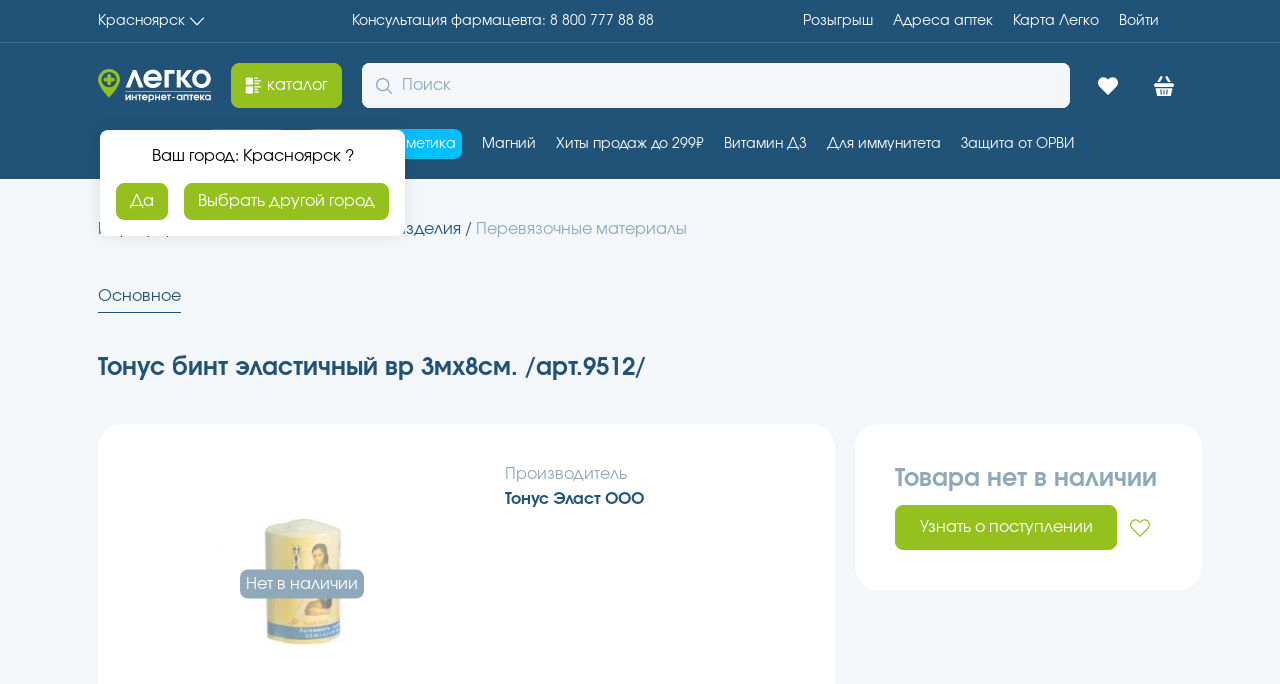

--- FILE ---
content_type: text/html; charset=utf-8
request_url: https://aptekalegko.ru/product/tonus-bint-elastichnii--vr-3mh8sm-art9512-productidf2351864-4da0-4b37-b91d-76fb6bd0884c
body_size: 44878
content:
<!DOCTYPE html><html lang="ru"><head><meta charSet="utf-8"/><meta name="viewport" content="width=device-width"/><link rel="assetlinks.json file" href="%public_url%/.well-known/assetlinks.json"/><link rel="icon" href="/favicon.ico" type="image/x-icon"/><title>Тонус бинт эластичный  вр 3мх8см. /арт.9512/(Тонус эласт ооо) купить недорого в Красноярске -  инструкция по применению, отзывы</title><meta name="robots" content="index,follow"/><meta name="description" content="Тонус бинт эластичный  вр 3мх8см. /арт.9512/ купите по низкой цене в г. Красноярске, предварительно забронировав в ближайшей аптеке – сборка заказа 30 минут, выдача без очереди."/><meta property="og:title" content="Тонус бинт эластичный  вр 3мх8см. /арт.9512/(Тонус эласт ооо) купить недорого в Красноярске -  инструкция по применению, отзывы"/><meta property="og:description" content="Тонус бинт эластичный  вр 3мх8см. /арт.9512/ купите по низкой цене в г. Красноярске, предварительно забронировав в ближайшей аптеке – сборка заказа 30 минут, выдача без очереди."/><meta property="og:url" content="https://aptekalegko.ru/krasnoyarsk/product/tonus-bint-elastichnii--vr-3mh8sm-art9512-productidf2351864-4da0-4b37-b91d-76fb6bd0884c"/><meta property="og:type" content="website"/><meta property="og:image" content="https://api.garzdrav.ru:7090/v1/files/api/Image?path=/files/images/open/products/f2351864-4da0-4b37-b91d-76fb6bd0884c.jpg&amp;IsDefaultIfNotExist=true"/><meta property="og:image:alt" content="Тонус бинт эластичный  вр 3мх8см. /арт.9512/"/><meta property="og:image:type" content="image/png"/><meta property="og:image:width" content="600"/><meta property="og:image:height" content="600"/><meta property="og:locale" content="ru_RU"/><link rel="canonical" href="https://aptekalegko.ru/krasnoyarsk/product/tonus-bint-elastichnii--vr-3mh8sm-art9512-productidf2351864-4da0-4b37-b91d-76fb6bd0884c"/><script type="application/ld+json">{"@context":"https://schema.org","@type":"Product","image":["https://api.garzdrav.ru:7090/v1/files/api/Image?path=/files/images/open/products/f2351864-4da0-4b37-b91d-76fb6bd0884c.jpg&amp;IsDefaultIfNotExist=true"],"brand":{"@type":"Brand","name":"Тонус Эласт ООО"},"manufacturer":{"@type":"Organization","name":"Тонус Эласт ООО"},"offers":[{"price":0,"availability":"https://schema.org/OutOfStock","priceCurrency":"RUB","url":"https://aptekalegko.ru/krasnoyarsk/product/tonus-bint-elastichnii--vr-3mh8sm-art9512-productidf2351864-4da0-4b37-b91d-76fb6bd0884c","priceValidUntil":"2026-01-22","@type":"Offer"}],"name":"Тонус бинт эластичный  вр 3мх8см. /арт.9512/ в Красноярск"}</script><link rel="preload" as="image" imageSrcSet="https://imgopt.aptekalegko.ru/image/compress?url=https://api.garzdrav.ru:7090/v1/files/api/Image?path=/files/images/open/products/f2351864-4da0-4b37-b91d-76fb6bd0884c.jpg%26IsDefaultIfNotExist=true&amp;w=128&amp;q=95&amp;af=true 128w, https://imgopt.aptekalegko.ru/image/compress?url=https://api.garzdrav.ru:7090/v1/files/api/Image?path=/files/images/open/products/f2351864-4da0-4b37-b91d-76fb6bd0884c.jpg%26IsDefaultIfNotExist=true&amp;w=256&amp;q=95&amp;af=true 256w, https://imgopt.aptekalegko.ru/image/compress?url=https://api.garzdrav.ru:7090/v1/files/api/Image?path=/files/images/open/products/f2351864-4da0-4b37-b91d-76fb6bd0884c.jpg%26IsDefaultIfNotExist=true&amp;w=340&amp;q=95&amp;af=true 340w, https://imgopt.aptekalegko.ru/image/compress?url=https://api.garzdrav.ru:7090/v1/files/api/Image?path=/files/images/open/products/f2351864-4da0-4b37-b91d-76fb6bd0884c.jpg%26IsDefaultIfNotExist=true&amp;w=480&amp;q=95&amp;af=true 480w, https://imgopt.aptekalegko.ru/image/compress?url=https://api.garzdrav.ru:7090/v1/files/api/Image?path=/files/images/open/products/f2351864-4da0-4b37-b91d-76fb6bd0884c.jpg%26IsDefaultIfNotExist=true&amp;w=600&amp;q=95&amp;af=true 600w, https://imgopt.aptekalegko.ru/image/compress?url=https://api.garzdrav.ru:7090/v1/files/api/Image?path=/files/images/open/products/f2351864-4da0-4b37-b91d-76fb6bd0884c.jpg%26IsDefaultIfNotExist=true&amp;w=768&amp;q=95&amp;af=true 768w, https://imgopt.aptekalegko.ru/image/compress?url=https://api.garzdrav.ru:7090/v1/files/api/Image?path=/files/images/open/products/f2351864-4da0-4b37-b91d-76fb6bd0884c.jpg%26IsDefaultIfNotExist=true&amp;w=1024&amp;q=95&amp;af=true 1024w, https://imgopt.aptekalegko.ru/image/compress?url=https://api.garzdrav.ru:7090/v1/files/api/Image?path=/files/images/open/products/f2351864-4da0-4b37-b91d-76fb6bd0884c.jpg%26IsDefaultIfNotExist=true&amp;w=1280&amp;q=95&amp;af=true 1280w, https://imgopt.aptekalegko.ru/image/compress?url=https://api.garzdrav.ru:7090/v1/files/api/Image?path=/files/images/open/products/f2351864-4da0-4b37-b91d-76fb6bd0884c.jpg%26IsDefaultIfNotExist=true&amp;w=1480&amp;q=95&amp;af=true 1480w, https://imgopt.aptekalegko.ru/image/compress?url=https://api.garzdrav.ru:7090/v1/files/api/Image?path=/files/images/open/products/f2351864-4da0-4b37-b91d-76fb6bd0884c.jpg%26IsDefaultIfNotExist=true&amp;w=1920&amp;q=95&amp;af=true 1920w, https://imgopt.aptekalegko.ru/image/compress?url=https://api.garzdrav.ru:7090/v1/files/api/Image?path=/files/images/open/products/f2351864-4da0-4b37-b91d-76fb6bd0884c.jpg%26IsDefaultIfNotExist=true&amp;w=2560&amp;q=95&amp;af=true 2560w" imageSizes="(max-width: 768px) 100vw, (max-width: 1200px) 50vw, 33vw" fetchpriority="high"/><link rel="preload" as="image" imageSrcSet="https://imgopt.aptekalegko.ru/image/compress?url=https://api.garzdrav.ru:7090/v1/files/api/Image?path=/files/images/open/products/f2351864-4da0-4b37-b91d-76fb6bd0884c.jpg%26IsDefaultIfNotExist=true&amp;w=16&amp;q=95&amp;af=true 16w, https://imgopt.aptekalegko.ru/image/compress?url=https://api.garzdrav.ru:7090/v1/files/api/Image?path=/files/images/open/products/f2351864-4da0-4b37-b91d-76fb6bd0884c.jpg%26IsDefaultIfNotExist=true&amp;w=32&amp;q=95&amp;af=true 32w, https://imgopt.aptekalegko.ru/image/compress?url=https://api.garzdrav.ru:7090/v1/files/api/Image?path=/files/images/open/products/f2351864-4da0-4b37-b91d-76fb6bd0884c.jpg%26IsDefaultIfNotExist=true&amp;w=48&amp;q=95&amp;af=true 48w, https://imgopt.aptekalegko.ru/image/compress?url=https://api.garzdrav.ru:7090/v1/files/api/Image?path=/files/images/open/products/f2351864-4da0-4b37-b91d-76fb6bd0884c.jpg%26IsDefaultIfNotExist=true&amp;w=64&amp;q=95&amp;af=true 64w, https://imgopt.aptekalegko.ru/image/compress?url=https://api.garzdrav.ru:7090/v1/files/api/Image?path=/files/images/open/products/f2351864-4da0-4b37-b91d-76fb6bd0884c.jpg%26IsDefaultIfNotExist=true&amp;w=128&amp;q=95&amp;af=true 128w, https://imgopt.aptekalegko.ru/image/compress?url=https://api.garzdrav.ru:7090/v1/files/api/Image?path=/files/images/open/products/f2351864-4da0-4b37-b91d-76fb6bd0884c.jpg%26IsDefaultIfNotExist=true&amp;w=256&amp;q=95&amp;af=true 256w, https://imgopt.aptekalegko.ru/image/compress?url=https://api.garzdrav.ru:7090/v1/files/api/Image?path=/files/images/open/products/f2351864-4da0-4b37-b91d-76fb6bd0884c.jpg%26IsDefaultIfNotExist=true&amp;w=340&amp;q=95&amp;af=true 340w, https://imgopt.aptekalegko.ru/image/compress?url=https://api.garzdrav.ru:7090/v1/files/api/Image?path=/files/images/open/products/f2351864-4da0-4b37-b91d-76fb6bd0884c.jpg%26IsDefaultIfNotExist=true&amp;w=480&amp;q=95&amp;af=true 480w, https://imgopt.aptekalegko.ru/image/compress?url=https://api.garzdrav.ru:7090/v1/files/api/Image?path=/files/images/open/products/f2351864-4da0-4b37-b91d-76fb6bd0884c.jpg%26IsDefaultIfNotExist=true&amp;w=600&amp;q=95&amp;af=true 600w, https://imgopt.aptekalegko.ru/image/compress?url=https://api.garzdrav.ru:7090/v1/files/api/Image?path=/files/images/open/products/f2351864-4da0-4b37-b91d-76fb6bd0884c.jpg%26IsDefaultIfNotExist=true&amp;w=768&amp;q=95&amp;af=true 768w, https://imgopt.aptekalegko.ru/image/compress?url=https://api.garzdrav.ru:7090/v1/files/api/Image?path=/files/images/open/products/f2351864-4da0-4b37-b91d-76fb6bd0884c.jpg%26IsDefaultIfNotExist=true&amp;w=1024&amp;q=95&amp;af=true 1024w, https://imgopt.aptekalegko.ru/image/compress?url=https://api.garzdrav.ru:7090/v1/files/api/Image?path=/files/images/open/products/f2351864-4da0-4b37-b91d-76fb6bd0884c.jpg%26IsDefaultIfNotExist=true&amp;w=1280&amp;q=95&amp;af=true 1280w, https://imgopt.aptekalegko.ru/image/compress?url=https://api.garzdrav.ru:7090/v1/files/api/Image?path=/files/images/open/products/f2351864-4da0-4b37-b91d-76fb6bd0884c.jpg%26IsDefaultIfNotExist=true&amp;w=1480&amp;q=95&amp;af=true 1480w, https://imgopt.aptekalegko.ru/image/compress?url=https://api.garzdrav.ru:7090/v1/files/api/Image?path=/files/images/open/products/f2351864-4da0-4b37-b91d-76fb6bd0884c.jpg%26IsDefaultIfNotExist=true&amp;w=1920&amp;q=95&amp;af=true 1920w, https://imgopt.aptekalegko.ru/image/compress?url=https://api.garzdrav.ru:7090/v1/files/api/Image?path=/files/images/open/products/f2351864-4da0-4b37-b91d-76fb6bd0884c.jpg%26IsDefaultIfNotExist=true&amp;w=2560&amp;q=95&amp;af=true 2560w" imageSizes="60px" fetchpriority="high"/><meta name="next-head-count" content="21"/><meta name="format-detection" content="telephone=no, date=no, email=no, address=no"/><meta name="mailru-verification" content="89260cf5c724ff87"/><meta name="yandex-verification" content="5842c31db957a9b2"/><link data-next-font="" rel="preconnect" href="/" crossorigin="anonymous"/><link rel="preload" href="/v2.0.49-prod-scale/_next/static/css/b711759696c3e9bb.css" as="style"/><link rel="stylesheet" href="/v2.0.49-prod-scale/_next/static/css/b711759696c3e9bb.css" data-n-g=""/><link rel="preload" href="/v2.0.49-prod-scale/_next/static/css/d38783faf2766d58.css" as="style"/><link rel="stylesheet" href="/v2.0.49-prod-scale/_next/static/css/d38783faf2766d58.css" data-n-p=""/><noscript data-n-css=""></noscript><script defer="" nomodule="" src="/v2.0.49-prod-scale/_next/static/chunks/polyfills-78c92fac7aa8fdd8.js"></script><script src="/v2.0.49-prod-scale/_next/static/chunks/webpack-3ed4160599cf1035.js" defer=""></script><script src="/v2.0.49-prod-scale/_next/static/chunks/framework-56eb74ff06128874.js" defer=""></script><script src="/v2.0.49-prod-scale/_next/static/chunks/main-240c335aa50b5196.js" defer=""></script><script src="/v2.0.49-prod-scale/_next/static/chunks/pages/_app-8c4dae5c8a9172b5.js" defer=""></script><script src="/v2.0.49-prod-scale/_next/static/chunks/2962-1442e581b08c4a6d.js" defer=""></script><script src="/v2.0.49-prod-scale/_next/static/chunks/7863-7623eea8ab3b7e78.js" defer=""></script><script src="/v2.0.49-prod-scale/_next/static/chunks/4443-7ee333794e97d1be.js" defer=""></script><script src="/v2.0.49-prod-scale/_next/static/chunks/pages/product/%5BproductName%5D-e7969faa262bbcd9.js" defer=""></script><script src="/v2.0.49-prod-scale/_next/static/v2.0.49-prod-scale/_buildManifest.js" defer=""></script><script src="/v2.0.49-prod-scale/_next/static/v2.0.49-prod-scale/_ssgManifest.js" defer=""></script></head><script src="https://cdn.onesignal.com/sdks/web/v16/OneSignalSDK.page.js" defer=""></script><script type="text/javascript"> window.OneSignalDeferred = window.OneSignalDeferred || [];
          OneSignalDeferred.push(async function(OneSignal) {
            await OneSignal.init({
              appId: 'a1a1ffa1-910c-42ed-8be2-a9cc40223229',
              allowLocalhostAsSecureOrigin: true,
            });
          });</script><script defer="" id="yandex-metrika">
                (function(m,e,t,r,i,k,a){m[i]=m[i]||function(){(m[i].a=m[i].a||[]).push(arguments)};
                m[i].l=1*new Date();k=e.createElement(t),a=e.getElementsByTagName(t)[0],k.async=1,k.src=r,a.parentNode.insertBefore(k,a)})
                (window, document, "script", "https://mc.yandex.ru/metrika/tag.js", "ym");
      
                ym(74874832, "init", {
                  clickmap: true,
            trackLinks: true,
            accurateTrackBounce: true,
            webvisor: true,
            ecommerce: "dataLayerYandex",
                });
              </script><script defer="" id="google-tag-manager">(function(w,d,s,l,i){w[l]=w[l]||[];w[l].push({'gtm.start':
          new Date().getTime(),event:'gtm.js'});var f=d.getElementsByTagName(s)[0],
          j=d.createElement(s),dl=l!='dataLayer'?'&l='+l:'';j.async=true;j.src=
          'https://www.googletagmanager.com/gtm.js?id='+i+dl;f.parentNode.insertBefore(j,f);
          })(window,document,'script','dataLayer','GTM-MNBP9CK')
              </script><script async="" type="text/javascript" src="https://static.xoalt.com/engine/engine.js"></script><noscript><div><img src="https://mc.yandex.ru/watch/74874832" style="position:absolute;left:-9999px" alt="mc.yandex"/></div></noscript><body><noscript><iframe src="https://www.googletagmanager.com/ns.html?id=GTM-MNBP9CK" height="0" width="0" style="display:none;visibility:hidden"></iframe></noscript><div id="__next"><meta name="viewport" content="width=device-width, initial-scale=1.0, maximum-scale=1.0, user-scalable=0"/><header class="al-paper al-s-pb-0 al-s-pb-lg-5 al-elev-bs-0 al-paper-bg-bc-primary headerTop_headerTop__rgwn7"><div class="al-list al-s-py-5 al-s-px-8 al-s-px-lg-0 al-s-mb-0 al-s-mb-lg-5 _wrapperContent_wrapper__L5i8i headerTop_headerTop_container__hy7__ wrapper_content"><button tabindex="0" data-with-left-icon="false" data-with-right-icon="true" data-disabled="false" class="al-link al-link-variant-none al-link-color-default al-link-width-content al-link-text-align-left al-t-ts-2 al-t-ta-left">Красноярск<svg width="1em" height="1em" viewBox="0 0 16 16" fill="none" xmlns="http://www.w3.org/2000/svg"><g id="Icon=chevronBottom, Type=Filled"><path id="Icon" d="M0.00251484 4.52673C0.0404577 4.4463 0.070858 4.35855 0.121487 4.28542C0.369487 3.9271 0.870629 3.90272 1.19211 4.24155C2.00194 5.09226 2.80686 5.94541 3.61417 6.79612C5.04423 8.3074 6.47676 9.8187 7.90422 11.3324C7.98521 11.4178 8.02064 11.4178 8.10163 11.3324C10.2757 9.02649 12.4574 6.72298 14.6391 4.41705C14.71 4.34392 14.7783 4.26592 14.8517 4.19523C15.1175 3.94416 15.5123 3.93441 15.7781 4.17085C16.0463 4.40729 16.0792 4.79488 15.8337 5.06301C15.3782 5.55783 14.9125 6.04534 14.4493 6.5353C12.5005 8.59504 10.5516 10.6548 8.60277 12.717C8.46609 12.8633 8.31677 12.973 8.10416 12.9949C7.83082 13.0217 7.60809 12.9437 7.4208 12.7438C6.4236 11.6859 5.42389 10.6304 4.42412 9.57495C3.05989 8.13435 1.69829 6.6913 0.331543 5.2507C0.194858 5.10688 0.0633144 4.96062 0 4.76806C0.00251389 4.68762 0.00251484 4.60718 0.00251484 4.52673Z" fill="currentColor"></path></g></svg></button><a title="Консультация фармацевта" tabindex="0" data-with-left-icon="false" data-with-right-icon="false" data-disabled="false" class="al-link al-link-variant-none al-link-color-default al-link-width-content al-link-text-align-left al-t-ts-2 al-t-ta-left" href="tel:8 800 777 88 88"><span class="al-typography callCenterPhone_callCenter_desktop__9gF9m al-t-tc-inherit al-t-ts-2 al-t-ta-left al-t-tw-normal al-t-tdl-none al-t-tds-none al-t-tlh-standart">Консультация фармацевта: 8 800 777 88 88</span><span class="al-typography callCenterPhone_callCenter_mobile__kB_YV al-t-tc-inherit al-t-ts-2 al-t-ta-left al-t-tw-normal al-t-tdl-none al-t-tds-none al-t-tlh-standart">8 800 777 88 88</span></a><div class="al-list al-list-variant-horizontal-10 headerTop_headerTop_container_right__Crhj7"><a title="Адреса aптек" tabindex="0" data-with-left-icon="false" data-with-right-icon="false" data-disabled="false" class="al-link al-link-variant-none al-link-color-default al-link-width-content al-link-text-align-left al-t-ts-2 al-t-ta-left" href="/krasnoyarsk/retails">Адреса aптек</a><a title="Карта Легко" tabindex="0" data-with-left-icon="false" data-with-right-icon="false" data-disabled="false" class="al-link al-link-variant-none al-link-color-default al-link-width-content al-link-text-align-left al-t-ts-2 al-t-ta-left" href="/card-info">Карта Легко</a><a title="Войти" tabindex="0" data-with-left-icon="false" data-with-right-icon="false" data-disabled="false" class="al-link profileLink_profile__sLo_2 al-link-variant-none al-link-color-default al-link-width-content al-link-text-align-left al-t-ts-2 al-t-ta-left" href="/oauth">Войти</a></div></div><hr class="al-divider al-divider-o-horizontal wrapper_content"/></header><div class="al-paper al-s-py-5 al-s-px-8 al-s-px-lg-0 al-elev-bs-0 al-paper-bg-bc-default al-paper-bg-bc-lg-primary _headerMiddle_HeaderMiddle__plqXw"><div class="_headerMiddle_content_container__j5zLU wrapper_content"><a title="Главная Аптека Легко | Красноярск" href="/krasnoyarsk"><svg width="113" height="33" viewBox="0 0 113 33" fill="none" xmlns="http://www.w3.org/2000/svg"><path d="M41.0221 18.6117L36.555 6.92183L32.0878 18.6117H27.5785L34.9114 1.01357H38.1985L45.5314 18.6117H41.0221Z" fill="white"></path><path d="M50.0407 11.6906C50.5464 13.8007 52.4007 15.1512 54.8871 15.1512C56.615 15.1512 57.6685 14.687 58.7643 13.4209H63.3578C63.0628 14.3071 62.6414 15.0246 61.9671 15.8686C60.1128 18.0209 57.8793 19.0338 54.9714 19.0338C49.6193 19.0338 45.4471 15.0246 45.4471 9.87596C45.4471 4.68513 49.535 0.591553 54.7185 0.591553C59.9443 0.591553 63.7793 4.60073 63.7793 10.0448C63.7793 10.6778 63.7371 11.0576 63.6107 11.6484H50.0407V11.6906ZM59.6493 7.97687C59.1014 5.74018 57.4157 4.47412 54.8028 4.47412C52.3164 4.47412 50.5885 5.69797 49.9143 7.97687H59.6493Z" fill="white"></path><path d="M76.38 4.85394H70.6485V18.6117H66.4343V1.01357H76.38V4.85394Z" fill="white"></path><path d="M78.6557 1.01357H82.87V9.11632L88.9385 1.01357H94.0378L87.0421 9.74935L94.4171 18.6117H88.9385L82.87 10.509V18.6117H78.6557V1.01357Z" fill="white"></path><path d="M112.791 9.83375C112.791 14.898 108.619 18.9916 103.478 18.9916C98.2943 18.9916 94.1221 14.8558 94.1221 9.83375C94.1221 4.68513 98.2943 0.591553 103.52 0.591553C108.619 0.591553 112.791 4.76953 112.791 9.83375ZM98.3785 9.83375C98.3785 12.7879 100.654 15.1512 103.436 15.1512C106.259 15.1512 108.535 12.7879 108.535 9.83375C108.535 6.83742 106.259 4.47412 103.351 4.47412C100.654 4.47412 98.3785 6.87963 98.3785 9.83375Z" fill="white"></path><path d="M32.6778 25.6173V31.1458H31.3714V27.4742L28.885 31.1458H27.5364V25.6173H28.8428V29.2889L31.3293 25.6173H32.6778Z" fill="white"></path><path d="M37.5243 31.1458V28.9513H35.08V31.1458H33.7736V25.6173H35.08V27.7696H37.5243V25.6173H38.8307V31.1458H37.5243Z" fill="white"></path><path d="M42.2021 26.8412V31.1458H40.8957V26.8412H39.6314V25.6173H43.5085V26.8412H42.2021Z" fill="white"></path><path d="M45.2364 28.9513C45.405 29.6265 45.9528 30.0485 46.7535 30.0485C47.3014 30.0485 47.6385 29.8797 47.9757 29.4999H49.4086C49.3243 29.7953 49.1978 30.0063 48.9871 30.2595C48.3971 30.9348 47.7228 31.2724 46.7957 31.2724C45.11 31.2724 43.8035 30.0063 43.8035 28.4026C43.8035 26.7568 45.0678 25.4907 46.7114 25.4907C48.355 25.4907 49.5771 26.7568 49.5771 28.4448C49.5771 28.6559 49.5771 28.7825 49.535 28.9513H45.2364ZM48.2707 27.8118C48.1021 27.0944 47.5543 26.7146 46.7535 26.7146C45.9528 26.7146 45.4471 27.0944 45.2364 27.8118H48.2707Z" fill="white"></path><path d="M50.3778 25.6173H51.6V26.2504C52.0214 25.7439 52.6535 25.4907 53.4121 25.4907C55.0135 25.4907 56.1514 26.7146 56.1514 28.3604C56.1514 30.0485 54.9714 31.2724 53.4121 31.2724C52.7378 31.2724 52.2321 31.0614 51.7264 30.6393V33.0026H50.42V25.6173H50.3778ZM51.6421 28.4026C51.6421 29.3311 52.3586 30.0485 53.2857 30.0485C54.1707 30.0485 54.845 29.3311 54.845 28.4026C54.845 27.432 54.1707 26.7146 53.2436 26.7146C52.3164 26.7146 51.6421 27.432 51.6421 28.4026Z" fill="white"></path><path d="M60.745 31.1458V28.9513H58.3007V31.1458H56.9943V25.6173H58.3007V27.7696H60.745V25.6173H62.0514V31.1458H60.745Z" fill="white"></path><path d="M64.3271 28.9513C64.4957 29.6265 65.0436 30.0485 65.8443 30.0485C66.3921 30.0485 66.7293 29.8797 67.0664 29.4999H68.4993C68.415 29.7953 68.2886 30.0063 68.0778 30.2595C67.4878 30.9348 66.8136 31.2724 65.8864 31.2724C64.2007 31.2724 62.8943 30.0063 62.8943 28.4026C62.8943 26.7568 64.1586 25.4907 65.8021 25.4907C67.4457 25.4907 68.6678 26.7568 68.6678 28.4448C68.6678 28.6559 68.6678 28.7825 68.6257 28.9513H64.3271ZM67.3193 27.8118C67.1507 27.0944 66.6028 26.7146 65.8021 26.7146C65.0014 26.7146 64.4957 27.0944 64.285 27.8118H67.3193Z" fill="white"></path><path d="M71.5757 26.8412V31.1458H70.2693V26.8412H69.005V25.6173H72.8821V26.8412H71.5757Z" fill="white"></path><path d="M83.2071 31.1458V30.4283C82.6593 31.0192 82.1535 31.2724 81.395 31.2724C79.7935 31.2724 78.6135 30.0485 78.6135 28.4026C78.6135 26.7146 79.7935 25.4907 81.4371 25.4907C82.2378 25.4907 82.7857 25.7439 83.2493 26.377V25.6595H84.4714V31.1458H83.2071ZM79.92 28.4448C79.92 29.4155 80.5943 30.0907 81.5636 30.0907C82.5328 30.0907 83.165 29.4155 83.165 28.4448C83.165 27.432 82.4907 26.7568 81.5214 26.7568C80.5943 26.7146 79.92 27.432 79.92 28.4448Z" fill="white"></path><path d="M89.2336 31.1458V26.8412H86.7893V31.1458H85.4828V25.6173H90.5821V31.1458H89.2336Z" fill="white"></path><path d="M93.9114 26.8412V31.1458H92.605V26.8412H91.3407V25.6173H95.2178V26.8412H93.9114Z" fill="white"></path><path d="M96.9457 28.9513C97.1143 29.6265 97.6621 30.0485 98.4628 30.0485C99.0107 30.0485 99.3478 29.8797 99.685 29.4999H101.118C101.034 29.7953 100.907 30.0063 100.696 30.2595C100.106 30.9348 99.4321 31.2724 98.505 31.2724C96.8193 31.2724 95.5128 30.0063 95.5128 28.4026C95.5128 26.7568 96.7771 25.4907 98.4207 25.4907C100.064 25.4907 101.286 26.7568 101.286 28.4448C101.286 28.6559 101.286 28.7825 101.244 28.9513H96.9457ZM99.98 27.8118C99.8114 27.0944 99.2635 26.7146 98.4628 26.7146C97.6621 26.7146 97.1564 27.0944 96.9457 27.8118H99.98Z" fill="white"></path><path d="M102.087 25.6173H103.394V28.1494L105.29 25.6173H106.891L104.7 28.3604L107.018 31.1458H105.29L103.394 28.6137V31.1458H102.087V25.6173Z" fill="white"></path><path d="M112.791 31.1458H111.569V30.4283C111.021 31.0192 110.516 31.2724 109.715 31.2724C108.114 31.2724 106.934 30.0485 106.934 28.4026C106.934 26.7146 108.114 25.4907 109.757 25.4907C110.558 25.4907 111.106 25.7439 111.569 26.377V25.6595H112.791V31.1458ZM108.282 28.4448C108.282 29.4155 108.956 30.0907 109.926 30.0907C110.895 30.0907 111.527 29.4155 111.527 28.4448C111.527 27.432 110.853 26.7568 109.884 26.7568C108.956 26.7146 108.282 27.432 108.282 28.4448Z" fill="white"></path><path d="M112.918 21.9458H27.2414V22.621H112.918V21.9458Z" fill="white"></path><path d="M21.9943 9.89882C21.9309 9.39104 21.8675 8.88326 21.7407 8.37547C21.6774 8.12158 21.5823 7.83596 21.5189 7.58207C21.4555 7.42338 21.4238 7.2647 21.3604 7.10602C20.9801 6.09046 20.4414 5.13836 19.7758 4.28148C19.1103 3.4246 18.318 2.63119 17.3989 1.99646C17.2405 1.90125 17.082 1.77431 16.9235 1.6791C16.1312 1.20305 15.2756 0.79048 14.3248 0.504853C13.8494 0.346171 13.3423 0.250961 12.8353 0.155752C12.2648 0.0605431 11.6627 -0.00292969 11.0288 -0.00292969C10.0781 -0.00292969 9.159 0.124016 8.27162 0.346171C6.94056 0.695271 5.70457 1.26653 4.62704 2.05994C3.23259 3.04376 2.09167 4.37669 1.26768 5.90004C0.633841 7.07428 0.221844 8.37547 0.0633843 9.77188C2.38419e-07 10.1844 0 10.597 0 11.0413C0 11.1683 0.0950763 13.7072 2.75721 18.2138C2.82059 18.3407 2.88397 18.4359 2.94736 18.5629C3.23259 19.0389 3.54951 19.5149 3.86643 20.0227C4.46858 20.9113 5.1658 21.8634 5.92641 22.879C6.43348 23.5137 6.94056 24.1485 7.51101 24.8467C8.30331 25.767 9.19069 26.7508 10.1415 27.7664C10.3316 27.9568 10.5218 28.1472 10.7119 28.3377C10.807 28.4329 10.8704 28.4963 10.9654 28.5916C11.0605 28.4963 11.1556 28.4011 11.2507 28.3059C13.279 26.2431 14.9269 24.3071 16.258 22.5934C16.3848 22.4347 16.5116 22.2443 16.6383 22.0856C16.8602 21.8 17.0503 21.5461 17.2405 21.2604C17.3672 21.1018 17.494 20.9113 17.5891 20.7527C17.9694 20.1814 18.3497 19.6419 18.6666 19.1341C18.7934 18.9437 18.8885 18.7533 19.0152 18.5946C19.9343 17.0395 20.5681 15.7383 21.0118 14.6593C21.1703 14.3102 21.297 13.9611 21.3921 13.6437C21.9309 12.0252 21.9626 11.1365 21.9943 11.0731C22.0577 10.6288 22.0577 10.2797 21.9943 9.89882ZM15.3706 16.976C14.7685 17.3886 14.103 17.706 13.4057 17.9281C12.6768 18.1503 11.9162 18.2772 11.1239 18.2772C11.0922 18.2772 11.0922 18.2772 11.0605 18.2772C8.62023 18.2455 6.49687 17.103 5.10242 15.3257C4.11997 14.0563 3.51782 12.4377 3.51782 10.6922C3.51782 9.86709 3.64458 9.07368 3.89812 8.312C4.88057 5.32878 7.66947 3.17071 10.9654 3.10724C10.9971 3.10724 10.9971 3.10724 11.0288 3.10724C11.0605 3.10724 11.0605 3.10724 11.0922 3.10724C12.2965 3.10724 13.4374 3.39286 14.4516 3.90065C16.0996 4.72579 17.4306 6.12219 18.1278 7.83596C18.4448 8.59763 18.6349 9.42278 18.6666 10.3114C18.6666 10.4383 18.6666 10.5653 18.6666 10.6922C18.6983 13.2946 17.3672 15.6114 15.3706 16.976Z" fill="#95C11F"></path><path d="M11.4091 16.3096H10.9021C10.0147 16.3096 9.31746 15.5796 9.31746 14.7228V6.53477C9.31746 5.64615 10.0464 4.94795 10.9021 4.94795H11.4091C12.2965 4.94795 12.9937 5.67789 12.9937 6.53477V14.7228C12.9937 15.6114 12.2965 16.3096 11.4091 16.3096Z" fill="#95C11F"></path><path d="M5.48272 10.8827V10.3749C5.48272 9.48627 6.21164 8.78807 7.06732 8.78807H15.2439C16.1312 8.78807 16.8285 9.51801 16.8285 10.3749V10.8827C16.8285 11.7713 16.0996 12.4695 15.2439 12.4695H7.06732C6.17994 12.4695 5.48272 11.7713 5.48272 10.8827Z" fill="#95C11F"></path><path d="M77.0543 27.9385H74.02V28.7825H77.0543V27.9385Z" fill="white"></path></svg></a><a title="каталог" style="height:45px" data-loading="false" data-has-loading-text="false" data-disabled="false" class="al-button al-button-variant-contained al-button-color-secondary al-button-size-medium" href="/krasnoyarsk/catalog"><span class="al-button-content"><span class="al-button-icon-container al-button-icon-start"><svg width="1em" height="1em" viewBox="0 0 16 16" fill="white" xmlns="http://www.w3.org/2000/svg"><path d="M8.05578 3.68463C8.05578 4.45817 8.05578 5.2317 8.05578 6.00524C8.05578 6.75842 7.46545 7.34875 6.71227 7.34875C5.1652 7.34875 3.61812 7.34875 2.07105 7.34875C1.31787 7.34875 0.727539 6.77878 0.727539 6.0256C0.727539 4.47852 0.727539 2.93145 0.727539 1.38438C0.727539 0.631195 1.31787 0.0205078 2.07105 0.0205078C3.61812 0.0205078 5.1652 0.0205078 6.71227 0.0205078C7.46545 0.0205078 8.05578 0.610839 8.05578 1.36402C8.07614 2.13756 8.05578 2.91109 8.05578 3.68463Z" fill="inherit"></path><path d="M8.05578 12.3565C8.05578 13.13 8.05578 13.8832 8.05578 14.6568C8.05578 15.4303 7.46545 16.0206 6.69192 16.0206C5.1652 16.0206 3.61812 16.0206 2.09141 16.0206C1.31787 16.0206 0.727539 15.4303 0.727539 14.6568C0.727539 13.13 0.727539 11.583 0.727539 10.0563C0.727539 9.28271 1.31787 8.69238 2.09141 8.69238C3.61812 8.69238 5.1652 8.69238 6.69192 8.69238C7.46545 8.69238 8.05578 9.28271 8.05578 10.0563C8.05578 10.8298 8.05578 11.583 8.05578 12.3565Z" fill="inherit"></path><path d="M13.0634 2.6875C14.2237 2.6875 15.384 2.6875 16.5443 2.6875C16.6868 2.6875 16.7275 2.72821 16.7275 2.87071C16.7072 3.21676 16.7275 3.56282 16.7275 3.90887C16.7275 4.01066 16.6868 4.05137 16.585 4.05137C14.2237 4.05137 11.8827 4.05137 9.5214 4.05137C9.39926 4.05137 9.37891 4.01066 9.37891 3.90887C9.37891 3.56282 9.37891 3.21676 9.37891 2.87071C9.37891 2.72821 9.41962 2.6875 9.56211 2.6875C10.7428 2.6875 11.9031 2.6875 13.0634 2.6875Z" fill="inherit"></path><path d="M13.0632 8.69238C14.2235 8.69238 15.3838 8.69238 16.5238 8.69238C16.6663 8.69238 16.7274 8.7331 16.707 8.87559C16.6866 9.20129 16.707 9.54735 16.707 9.87305C16.707 9.97483 16.6866 10.0359 16.5645 10.0359C14.2032 10.0359 11.8622 10.0359 9.50089 10.0359C9.39911 10.0359 9.3584 9.99518 9.3584 9.8934C9.3584 9.54735 9.3584 9.20129 9.3584 8.85523C9.3584 8.71274 9.39911 8.69238 9.52125 8.69238C10.7223 8.69238 11.9029 8.69238 13.0632 8.69238Z" fill="inherit"></path><path d="M11.7199 15.3688C11.0074 15.3688 10.2746 15.3688 9.56211 15.3688C9.41962 15.3688 9.37891 15.328 9.37891 15.1855C9.39926 14.8395 9.37891 14.5138 9.37891 14.1677C9.37891 14.066 9.39926 14.0049 9.5214 14.0049C10.987 14.0049 12.4527 14.0049 13.898 14.0049C14.0201 14.0049 14.0608 14.0456 14.0405 14.1677C14.0405 14.5138 14.0201 14.8395 14.0405 15.1855C14.0405 15.3484 13.9794 15.3688 13.8369 15.3688C13.1652 15.3484 12.4527 15.3688 11.7199 15.3688Z" fill="inherit"></path><path d="M11.72 6.69703C11.0076 6.69703 10.2747 6.69703 9.56226 6.69703C9.41977 6.69703 9.39941 6.65631 9.39941 6.53418C9.39941 6.18812 9.39941 5.84207 9.39941 5.49601C9.39941 5.39423 9.41977 5.35352 9.54191 5.35352C11.0076 5.35352 12.4732 5.35352 13.9389 5.35352C14.061 5.35352 14.1017 5.39423 14.1017 5.51637C14.1017 5.86242 14.1017 6.20848 14.1017 6.55453C14.1017 6.69703 14.061 6.71738 13.9389 6.71738C13.1857 6.69703 12.4528 6.69703 11.72 6.69703Z" fill="inherit"></path><path d="M11.0686 11.3389C11.5775 11.3389 12.0661 11.3389 12.575 11.3389C12.6971 11.3389 12.7378 11.3796 12.7378 11.5017C12.7378 11.8478 12.7378 12.1938 12.7378 12.5399C12.7378 12.6417 12.7175 12.7027 12.5953 12.7027C11.5775 12.7027 10.5597 12.7027 9.54191 12.7027C9.41977 12.7027 9.39941 12.662 9.39941 12.5602C9.39941 12.1938 9.39941 11.8478 9.39941 11.4814C9.39941 11.3796 9.41977 11.3389 9.54191 11.3389C10.0508 11.3592 10.5597 11.3389 11.0686 11.3389Z" fill="inherit"></path><path d="M11.0481 1.36387C10.5392 1.36387 10.0507 1.36387 9.54176 1.36387C9.41962 1.36387 9.37891 1.34351 9.37891 1.20102C9.37891 0.854962 9.37891 0.508906 9.37891 0.142494C9.37891 0.0407125 9.41962 0 9.5214 0C10.5392 0 11.557 0 12.5748 0C12.7173 0.0203562 12.7377 0.0610687 12.7377 0.183206C12.7377 0.529262 12.7377 0.875318 12.7377 1.22137C12.7377 1.36387 12.697 1.38422 12.5748 1.38422C12.0659 1.36387 11.557 1.36387 11.0481 1.36387Z" fill="inherit"></path></svg></span>каталог</span></a><div class="al-paper al-b-br-2 al-elev-bs-0 al-paper-bg-bc-default" style="width:100%"><div data-has-value="false" data-disable="false" data-focus="false" data-has-action="false" class="al-width-full-true al-search-size-small al-search-size-lg-medium al-search-color-contrast al-search"><div class="al-search-container"><div class="al-search-inputContainer"><svg width="16" height="16" viewBox="0 0 16 16" fill="currentColor" xmlns="http://www.w3.org/2000/svg" class="al-search-icon"><path d="M15.813 14.8711L11.8369 10.8951C12.9205 9.56987 13.4532 7.87893 13.325 6.17198C13.1967 4.46502 12.4173 2.87267 11.1479 1.72427C9.87853 0.575873 8.21632 -0.0406994 6.50509 0.00208668C4.79386 0.0448727 3.16454 0.743743 1.95414 1.95414C0.743743 3.16454 0.0448727 4.79386 0.00208668 6.50509C-0.0406994 8.21632 0.575873 9.87853 1.72427 11.1479C2.87267 12.4173 4.46502 13.1967 6.17198 13.325C7.87893 13.4532 9.56987 12.9205 10.8951 11.8369L14.8711 15.813C14.9968 15.9344 15.165 16.0015 15.3397 16C15.5143 15.9985 15.6814 15.9284 15.8049 15.8049C15.9284 15.6814 15.9985 15.5143 16 15.3397C16.0015 15.165 15.9344 14.9968 15.813 14.8711ZM6.68251 12.0115C5.62855 12.0115 4.59825 11.6989 3.72191 11.1134C2.84556 10.5278 2.16254 9.69556 1.7592 8.72182C1.35587 7.74808 1.25034 6.6766 1.45595 5.64289C1.66157 4.60917 2.16911 3.65964 2.91437 2.91437C3.65964 2.16911 4.60917 1.66157 5.64289 1.45595C6.6766 1.25034 7.74808 1.35587 8.72182 1.7592C9.69556 2.16254 10.5278 2.84556 11.1134 3.72191C11.6989 4.59825 12.0115 5.62855 12.0115 6.68251C12.0099 8.09535 11.4479 9.44987 10.4489 10.4489C9.44987 11.4479 8.09535 12.0099 6.68251 12.0115Z"></path></svg><input class="al-search-input" placeholder="Поиск" value=""/></div></div></div></div><div class="al-badge al-badge-color-secondary al-badge-variant-standart"><a title="избранное" href="/oauth"><button data-disabled="false" data-stop-event-on-disabled="true" aria-disabled="false" class="al-iconButton al-iconButton-color-default al-iconButton-size-large al-b-br-2"><svg width="1em" height="1em" viewBox="0 0 16 16" fill="none" xmlns="http://www.w3.org/2000/svg"><g id="Icon=heart, Type=Filled"><path id="Icon" d="M16 5.37351C15.9805 6.60538 15.5506 7.65844 14.691 8.53267C12.8349 10.4202 10.9592 12.3276 9.10315 14.2152C8.92731 14.394 8.771 14.5529 8.59516 14.7318C8.22395 15.0894 7.75504 15.0894 7.40336 14.7318C5.33235 12.6257 3.28088 10.5593 1.24894 8.45319C-1.07606 6.04905 -0.00147796 2.01566 3.20273 1.1613C4.76575 0.744052 6.17247 1.14143 7.34474 2.29383C7.52058 2.47265 7.69642 2.65147 7.87227 2.83029C7.98949 2.9495 8.04811 2.92963 8.14579 2.83029C8.55609 2.39317 8.96638 1.95606 9.47437 1.63815C12.0338 0.0486401 15.4529 1.61828 15.9414 4.61849C15.9805 4.85692 15.9805 5.11521 16 5.37351Z" fill="currentColor"></path></g></svg></button></a></div><div class="al-badge al-badge-color-secondary al-badge-variant-standart"><button data-testid="bascet-link" data-disabled="false" data-stop-event-on-disabled="true" aria-disabled="false" class="al-iconButton al-iconButton-color-default al-iconButton-size-large al-b-br-2"><svg width="16" height="15" viewBox="0 0 16 16" fill="white" xmlns="http://www.w3.org/2000/svg"><g id="Icon=cart, Type=Filled" clip-path="url(#clip0_7_457)"><g id="Icon"><path d="M0 7.01939C0.0162843 7.00202 0.0325685 6.98465 0.0325685 6.96728C0.211695 6.22035 0.749076 5.78609 1.46558 5.78609C4.86899 5.78609 8.25612 5.78609 11.6595 5.78609C12.6203 5.78609 13.5811 5.78609 14.5418 5.78609C15.2746 5.78609 15.8283 6.27246 15.9749 7.03676C16.1377 7.87054 15.4863 8.73906 14.6884 8.7738C14.607 8.7738 14.5256 8.7738 14.4604 8.7738C10.1451 8.7738 5.84605 8.7738 1.53072 8.7738C0.716507 8.7738 0.244264 8.39165 0.0162843 7.55787C0.0162843 7.5405 0 7.5405 0 7.5405C0 7.38417 0 7.21046 0 7.01939Z" fill="currentColor"></path><path d="M2.47519 4.7961C2.91487 4.08392 3.32197 3.3891 3.74536 2.71165C4.21761 1.92998 4.68985 1.16569 5.14581 0.384018C5.39008 -0.0155018 5.69948 -0.102354 6.0903 0.158202C6.25314 0.279795 6.43227 0.384018 6.59511 0.505611C6.87194 0.714056 6.95336 1.07883 6.77424 1.37413C6.10658 2.48584 5.43893 3.59754 4.77127 4.70925C4.7387 4.76136 4.70614 4.7961 4.65728 4.7961C3.94078 4.7961 3.22427 4.7961 2.47519 4.7961Z" fill="currentColor"></path><path d="M13.4843 4.79598C12.7678 4.79598 12.0676 4.79598 11.3511 4.79598C11.286 4.79598 11.2534 4.76123 11.2208 4.70912C10.5532 3.59742 9.8855 2.50308 9.21785 1.39137C9.02244 1.06134 9.10386 0.713928 9.41326 0.488112C9.59239 0.349149 9.7878 0.227556 9.98321 0.105963C10.2763 -0.0851112 10.6183 -0.0156295 10.7974 0.297038C11.6931 1.77352 12.5887 3.26738 13.4843 4.74386C13.4843 4.76123 13.4843 4.7786 13.4843 4.79598Z" fill="currentColor"></path><path d="M1.23737 9.79876C1.25365 9.86824 1.26993 9.93773 1.26993 10.0072C1.64447 11.8485 2.0353 13.6724 2.40983 15.5136C2.47497 15.861 2.6541 16 2.97978 16C6.31806 16 9.67261 16 13.0109 16C13.3529 16 13.5157 15.861 13.5808 15.4963C13.7762 14.5061 13.9879 13.5334 14.1834 12.5607C14.3788 11.6574 14.5579 10.7368 14.7533 9.81613C10.2426 9.79876 5.74811 9.79876 1.23737 9.79876ZM5.8621 14.9925C5.60155 15.0273 5.37357 14.8188 5.341 14.5235C5.24329 13.516 5.14559 12.5085 5.04788 11.5011C5.0316 11.3795 4.99903 11.2579 5.04788 11.1189C5.11302 10.9105 5.27586 10.7889 5.48756 10.7889C5.73182 10.7889 5.92723 10.9626 5.9598 11.2405C6.04122 12.0222 6.10636 12.8212 6.18778 13.6029C6.22035 13.8634 6.23663 14.124 6.2692 14.3846C6.30177 14.6798 6.12264 14.9578 5.8621 14.9925ZM7.99533 14.9925C7.73479 14.9925 7.53938 14.7667 7.53938 14.4714C7.53938 13.9503 7.53938 13.4118 7.53938 12.8907C7.53938 12.3696 7.53938 11.8311 7.53938 11.31C7.53938 10.9105 7.89763 10.6673 8.20703 10.841C8.38616 10.9278 8.46758 11.0842 8.46758 11.2926C8.46758 12.3522 8.46758 13.4292 8.46758 14.4888C8.45129 14.7667 8.2396 14.9925 7.99533 14.9925ZM10.6497 14.5061C10.6171 14.8014 10.3891 15.0099 10.1286 14.9751C9.86802 14.9404 9.6889 14.6798 9.72147 14.3672C9.80289 13.655 9.86802 12.9428 9.93316 12.2306C9.96573 11.9006 9.9983 11.5532 10.0309 11.2231C10.0634 10.9452 10.2588 10.7715 10.5031 10.7715C10.7799 10.7715 10.9916 11.0321 10.9591 11.3274C10.8451 12.4043 10.7474 13.4639 10.6497 14.5061Z" fill="currentColor"></path></g></g><defs><clipPath id="clip0_7_457"><rect width="1em" height="1em" fill="white"></rect></clipPath></defs></svg></button></div></div></div><div class="al-paper al-elev-bs-0 al-paper-bg-bc-contrast _layout_main__HL_0j"><div class="styles_pageWrapper__4ThTy"><div class="styles_pageWrapper__srcTop__vK2rl styles_pageWrapper__srcTop_onlyLg__kRoKV"><div class="_sectionSrcTop_sectionSrcTop__xvqO0"><ul class="_sectionSrcTop_sectionSrcTop_list__qHtKo"></ul></div></div><main class="styles_pageWrapper__main___AOeF"><div class="wrapper_content"><div class="productPage_pageTop__RqJLW"><div class="al-paper al-s-py-6 al-s-px-5 al-elev-bs-0 al-paper-bg-bc-default styles_pageTopBar__en96V productPage_pageTopBar__Zmsgl"><button data-disabled="false" data-stop-event-on-disabled="true" aria-disabled="false" class="al-iconButton al-iconButton-color-primary al-iconButton-size-medium al-b-br-6"><svg width="1em" height="1em" viewBox="0 0 20 21" fill="none" xmlns="http://www.w3.org/2000/svg"><g id="Icons" clip-path="url(#clip0_3422_21724)"><path id="Icon" d="M14.3416 0.334562C14.4421 0.381992 14.5518 0.419992 14.6432 0.483278C15.0911 0.793278 15.1216 1.41971 14.6981 1.82156C13.6347 2.83385 12.5682 3.83999 11.5048 4.84914C9.61574 6.63671 7.72662 8.42736 5.83452 10.2117C5.72779 10.3129 5.72779 10.3572 5.83452 10.4585C8.71688 13.1761 11.5963 15.9032 14.4787 18.6303C14.5701 18.7189 14.6676 18.8043 14.756 18.8961C15.0698 19.2283 15.082 19.7218 14.7864 20.054C14.4909 20.3894 14.0064 20.4305 13.6712 20.1236C13.0527 19.5541 12.4433 18.972 11.8309 18.3931C9.25619 15.957 6.68151 13.5209 4.10371 11.0849C3.9209 10.914 3.78379 10.7274 3.75637 10.4616C3.7229 10.1199 3.82036 9.84154 4.07025 9.60742C5.39268 8.36092 6.71199 7.11128 8.03131 5.86156C9.83206 4.15628 11.6359 2.45428 13.4366 0.74585C13.6164 0.574991 13.7992 0.410563 14.0399 0.331421C14.1405 0.334562 14.241 0.334562 14.3416 0.334562Z" fill="currentColor"></path></g></svg></button><p class="al-typography al-t-tc-heading al-t-ts-2 al-t-ta-center al-t-tw-bold al-t-tdl-none al-t-tds-none al-t-tlh-standart">О товаре</p><div class="styles_pageTopBar_leftActions__YgIyx"><button data-disabled="false" data-stop-event-on-disabled="true" aria-disabled="false" class="al-iconButton al-iconButton-color-primary al-iconButton-size-medium al-iconButton-size-md-large al-b-br-2"><svg width="16" height="16" viewBox="0 0 16 16" fill="none" xmlns="http://www.w3.org/2000/svg"><path d="M1.60878 8.10603L1.60836 8.1056C-0.460161 5.96667 0.507958 2.3973 3.33154 1.64442L3.33168 1.64438C4.71434 1.27528 5.93973 1.61539 6.99126 2.64748L7.25199 2.91263L7.51575 3.18086C7.5866 3.25291 7.76956 3.4279 8.04621 3.41136C8.29176 3.39667 8.45088 3.23356 8.49766 3.18561C8.49936 3.18387 8.50091 3.18228 8.50231 3.18086L8.5024 3.18095L8.51036 3.17248C8.92819 2.72733 9.2954 2.34016 9.73893 2.06243C11.9907 0.664743 15.0159 2.04564 15.4479 4.69884L15.448 4.69936C15.4699 4.83339 15.476 4.95718 15.4835 5.10912C15.4876 5.19158 15.492 5.28233 15.4997 5.38752C15.4775 6.4849 15.0965 7.40709 14.3345 8.1821L11.5405 11.0234L8.74664 13.8646L8.49265 14.1229L8.244 14.3758C8.13686 14.4774 8.04803 14.5 7.99193 14.5C7.93692 14.5 7.85553 14.4785 7.75987 14.3812C7.2399 13.8524 6.72151 13.3265 6.20459 12.8021C4.66045 11.2355 3.12945 9.68221 1.60878 8.10603Z" stroke="currentColor"></path></svg></button><button data-disabled="true" data-stop-event-on-disabled="true" aria-disabled="true" class="al-iconButton al-iconButton-color-primary al-iconButton-size-medium al-iconButton-size-md-large al-b-br-6"><svg width="1em" height="1em" viewBox="0 0 16 16" fill="none" xmlns="http://www.w3.org/2000/svg"><g id="Icon=share, Type=Filled" clip-path="url(#clip0_7_435)"><g id="Icon"><path d="M7.33852 1.71891L7.33386 12.0109C7.33386 12.1877 7.4041 12.3573 7.52912 12.4823C7.65414 12.6073 7.82371 12.6776 8.00052 12.6776C8.17734 12.6776 8.3469 12.6073 8.47193 12.4823C8.59695 12.3573 8.66719 12.1877 8.66719 12.0109L8.67186 1.73024L10.6132 3.67224C10.7382 3.79722 10.9077 3.86743 11.0845 3.86743C11.2613 3.86743 11.4308 3.79722 11.5559 3.67224C11.6808 3.54722 11.751 3.37768 11.751 3.20091C11.751 3.02413 11.6808 2.85459 11.5559 2.72957L9.41519 0.58624C9.22946 0.400387 9.00892 0.252953 8.76619 0.152364C8.52345 0.051774 8.26328 0 8.00052 0C7.73777 0 7.4776 0.051774 7.23486 0.152364C6.99213 0.252953 6.77159 0.400387 6.58586 0.58624L4.44519 2.72757C4.32021 2.85259 4.25 3.02213 4.25 3.19891C4.25 3.37568 4.32021 3.54522 4.44519 3.67024C4.57021 3.79522 4.73975 3.86543 4.91652 3.86543C5.0933 3.86543 5.26284 3.79522 5.38786 3.67024L7.33852 1.71891Z" fill="currentColor"></path><path d="M14.6667 11.3333V14C14.6667 14.1768 14.5964 14.3464 14.4714 14.4714C14.3464 14.5964 14.1768 14.6667 14 14.6667H2C1.82319 14.6667 1.65362 14.5964 1.5286 14.4714C1.40357 14.3464 1.33333 14.1768 1.33333 14V11.3333C1.33333 11.1565 1.2631 10.987 1.13807 10.8619C1.01305 10.7369 0.843478 10.6667 0.666667 10.6667C0.489856 10.6667 0.320286 10.7369 0.195262 10.8619C0.0702379 10.987 0 11.1565 0 11.3333V14C0 14.5304 0.210714 15.0391 0.585786 15.4142C0.960859 15.7893 1.46957 16 2 16H14C14.5304 16 15.0391 15.7893 15.4142 15.4142C15.7893 15.0391 16 14.5304 16 14V11.3333C16 11.1565 15.9298 10.987 15.8047 10.8619C15.6797 10.7369 15.5101 10.6667 15.3333 10.6667C15.1565 10.6667 14.987 10.7369 14.8619 10.8619C14.7369 10.987 14.6667 11.1565 14.6667 11.3333Z" fill="currentColor"></path></g></g><defs><clipPath id="clip0_7_435"><rect width="16" height="16" fill="white"></rect></clipPath></defs></svg></button></div></div><div class="al-paper al-s-px-10 al-s-px-lg-0 al-s-pt-10 al-s-pt-lg-20 al-s-pb-0 al-s-pb-lg-20 al-elev-bs-0 al-paper-bg-bc-default al-paper-bg-bc-lg-contrast"><ul class="_breadCrumbs_ul__z_nch "><li class="_breadCrumbs_li__M9OdI"><p class="al-typography al-t-tc-heading al-t-ts-2 al-t-ts-lg-3 al-t-ta-left al-t-tw-normal al-t-tdl-none al-t-tds-none al-t-tlh-standart"><a title="Парафармацевтика" href="/krasnoyarsk/catalog">Парафармацевтика</a></p><p class="al-typography al-t-tc-heading al-t-ts-2 al-t-ts-lg-3 al-t-ta-left al-t-tw-normal al-t-tdl-none al-t-tds-none al-t-tlh-standart al-s-ml-2 al-s-mr-2">/</p></li><li class="_breadCrumbs_li__M9OdI"><p class="al-typography al-t-tc-heading al-t-ts-2 al-t-ts-lg-3 al-t-ta-left al-t-tw-normal al-t-tdl-none al-t-tds-none al-t-tlh-standart"><a title="Медицинские изделия" href="/krasnoyarsk/catalog/meditsinskie-izdeliya">Медицинские изделия</a></p><p class="al-typography al-t-tc-heading al-t-ts-2 al-t-ts-lg-3 al-t-ta-left al-t-tw-normal al-t-tdl-none al-t-tds-none al-t-tlh-standart al-s-ml-2 al-s-mr-2">/</p></li><li class="_breadCrumbs_li__M9OdI"><p class="al-typography al-t-tc-info al-t-ts-2 al-t-ts-lg-3 al-t-ta-left al-t-tw-normal al-t-tdl-none al-t-tds-none al-t-tlh-standart"><a title="Перевязочные материалы" href="/krasnoyarsk/catalog/meditsinskie-izdeliya/perevyazochnie-materiali">Перевязочные материалы</a></p></li></ul></div></div><div class="productPage_layout__gTSOu"><p class="al-typography productPage_layout_productNameDesktop__86K5_ al-t-tc-heading al-t-ts-4 al-t-ta-left al-t-tw-bold al-t-tdl-none al-t-tds-none al-t-tlh-standart">Тонус бинт эластичный  вр 3мх8см. /арт.9512/</p><div class="al-paper al-b-brtl-0 al-b-brtl-lg-6 al-b-brbl-6 al-b-brbr-6 al-b-brbr-lg-0 al-s-pt-10 al-s-pt-lg-20 al-s-pb-10 al-s-pb-lg-20 al-s-pl-8 al-s-pl-lg-20 al-s-pr-8 al-s-pr-lg-0 al-elev-bs-0 al-paper-bg-bc-default productPage_layout_images__RhppO"><div class="productPageStickers_container__15ri3 productPage_stickerPosition__DfLOs"></div><div class="productImage_container__SlIF4"><div class="thumbnailSlider_container__wPPrd"><div class="swiper"><div class="swiper-wrapper"><div class="swiper-slide productImage_imageSlider__6BKTo"><div class="al-paper al-elev-bs-0 al-paper-bg-bc-default productImage_notAvailablePaper__H5Bcf"><img alt="Тонус бинт эластичный  вр 3мх8см. /арт.9512/ - 1" title="Тонус бинт эластичный  вр 3мх8см. /арт.9512/" fetchpriority="high" decoding="async" data-nimg="fill" class="productImage_notAvailableImage__Br_j6" style="position:absolute;height:100%;width:100%;left:0;top:0;right:0;bottom:0;object-fit:contain;color:transparent" sizes="(max-width: 768px) 100vw, (max-width: 1200px) 50vw, 33vw" srcSet="https://imgopt.aptekalegko.ru/image/compress?url=https://api.garzdrav.ru:7090/v1/files/api/Image?path=/files/images/open/products/f2351864-4da0-4b37-b91d-76fb6bd0884c.jpg%26IsDefaultIfNotExist=true&amp;w=128&amp;q=95&amp;af=true 128w, https://imgopt.aptekalegko.ru/image/compress?url=https://api.garzdrav.ru:7090/v1/files/api/Image?path=/files/images/open/products/f2351864-4da0-4b37-b91d-76fb6bd0884c.jpg%26IsDefaultIfNotExist=true&amp;w=256&amp;q=95&amp;af=true 256w, https://imgopt.aptekalegko.ru/image/compress?url=https://api.garzdrav.ru:7090/v1/files/api/Image?path=/files/images/open/products/f2351864-4da0-4b37-b91d-76fb6bd0884c.jpg%26IsDefaultIfNotExist=true&amp;w=340&amp;q=95&amp;af=true 340w, https://imgopt.aptekalegko.ru/image/compress?url=https://api.garzdrav.ru:7090/v1/files/api/Image?path=/files/images/open/products/f2351864-4da0-4b37-b91d-76fb6bd0884c.jpg%26IsDefaultIfNotExist=true&amp;w=480&amp;q=95&amp;af=true 480w, https://imgopt.aptekalegko.ru/image/compress?url=https://api.garzdrav.ru:7090/v1/files/api/Image?path=/files/images/open/products/f2351864-4da0-4b37-b91d-76fb6bd0884c.jpg%26IsDefaultIfNotExist=true&amp;w=600&amp;q=95&amp;af=true 600w, https://imgopt.aptekalegko.ru/image/compress?url=https://api.garzdrav.ru:7090/v1/files/api/Image?path=/files/images/open/products/f2351864-4da0-4b37-b91d-76fb6bd0884c.jpg%26IsDefaultIfNotExist=true&amp;w=768&amp;q=95&amp;af=true 768w, https://imgopt.aptekalegko.ru/image/compress?url=https://api.garzdrav.ru:7090/v1/files/api/Image?path=/files/images/open/products/f2351864-4da0-4b37-b91d-76fb6bd0884c.jpg%26IsDefaultIfNotExist=true&amp;w=1024&amp;q=95&amp;af=true 1024w, https://imgopt.aptekalegko.ru/image/compress?url=https://api.garzdrav.ru:7090/v1/files/api/Image?path=/files/images/open/products/f2351864-4da0-4b37-b91d-76fb6bd0884c.jpg%26IsDefaultIfNotExist=true&amp;w=1280&amp;q=95&amp;af=true 1280w, https://imgopt.aptekalegko.ru/image/compress?url=https://api.garzdrav.ru:7090/v1/files/api/Image?path=/files/images/open/products/f2351864-4da0-4b37-b91d-76fb6bd0884c.jpg%26IsDefaultIfNotExist=true&amp;w=1480&amp;q=95&amp;af=true 1480w, https://imgopt.aptekalegko.ru/image/compress?url=https://api.garzdrav.ru:7090/v1/files/api/Image?path=/files/images/open/products/f2351864-4da0-4b37-b91d-76fb6bd0884c.jpg%26IsDefaultIfNotExist=true&amp;w=1920&amp;q=95&amp;af=true 1920w, https://imgopt.aptekalegko.ru/image/compress?url=https://api.garzdrav.ru:7090/v1/files/api/Image?path=/files/images/open/products/f2351864-4da0-4b37-b91d-76fb6bd0884c.jpg%26IsDefaultIfNotExist=true&amp;w=2560&amp;q=95&amp;af=true 2560w" src="https://imgopt.aptekalegko.ru/image/compress?url=https://api.garzdrav.ru:7090/v1/files/api/Image?path=/files/images/open/products/f2351864-4da0-4b37-b91d-76fb6bd0884c.jpg%26IsDefaultIfNotExist=true&amp;w=2560&amp;q=95&amp;af=true"/><div data-with-icon="false" class="al-sticker al-sticker-color-info al-t-ts-2 al-t-ts-lg-3 al-b-br-2 productImage_notAvailableSticker__ueevO"><p class="al-typography al-t-tc-inherit al-t-ts-inherit al-t-ta-left al-t-tw-normal al-t-tdl-none al-t-tds-none al-t-tlh-standart">Нет в наличии</p></div></div></div></div></div><div class="al-paper al-s-mt-6 al-elev-bs-0 al-paper-bg-bc-default thumbnailSlider_container_pagination__y10dp productImage_pagination__FoShx" id="_slider-pagination_R2gl9pam_slider-pagination_"></div><div class="al-paper al-s-mt-10 al-elev-bs-0 al-paper-bg-bc-default thumbnailSlider_container_thumbSwiper__HXDOT productImage_thumbs__F_cuq"><div class="swiper thumbnailSlider_container_thumbSwiper_thumbs__eeVMF"><div class="swiper-wrapper"><div class="swiper-slide thumbnailSlider_container_thumbSwiper_thumbs_item__3IOiE productImage_thumbs_item__hAeKL"><img alt="Тонус бинт эластичный  вр 3мх8см. /арт.9512/ - 1" title="Тонус бинт эластичный  вр 3мх8см. /арт.9512/" fetchpriority="high" decoding="async" data-nimg="fill" style="position:absolute;height:100%;width:100%;left:0;top:0;right:0;bottom:0;object-fit:contain;color:transparent" sizes="60px" srcSet="https://imgopt.aptekalegko.ru/image/compress?url=https://api.garzdrav.ru:7090/v1/files/api/Image?path=/files/images/open/products/f2351864-4da0-4b37-b91d-76fb6bd0884c.jpg%26IsDefaultIfNotExist=true&amp;w=16&amp;q=95&amp;af=true 16w, https://imgopt.aptekalegko.ru/image/compress?url=https://api.garzdrav.ru:7090/v1/files/api/Image?path=/files/images/open/products/f2351864-4da0-4b37-b91d-76fb6bd0884c.jpg%26IsDefaultIfNotExist=true&amp;w=32&amp;q=95&amp;af=true 32w, https://imgopt.aptekalegko.ru/image/compress?url=https://api.garzdrav.ru:7090/v1/files/api/Image?path=/files/images/open/products/f2351864-4da0-4b37-b91d-76fb6bd0884c.jpg%26IsDefaultIfNotExist=true&amp;w=48&amp;q=95&amp;af=true 48w, https://imgopt.aptekalegko.ru/image/compress?url=https://api.garzdrav.ru:7090/v1/files/api/Image?path=/files/images/open/products/f2351864-4da0-4b37-b91d-76fb6bd0884c.jpg%26IsDefaultIfNotExist=true&amp;w=64&amp;q=95&amp;af=true 64w, https://imgopt.aptekalegko.ru/image/compress?url=https://api.garzdrav.ru:7090/v1/files/api/Image?path=/files/images/open/products/f2351864-4da0-4b37-b91d-76fb6bd0884c.jpg%26IsDefaultIfNotExist=true&amp;w=128&amp;q=95&amp;af=true 128w, https://imgopt.aptekalegko.ru/image/compress?url=https://api.garzdrav.ru:7090/v1/files/api/Image?path=/files/images/open/products/f2351864-4da0-4b37-b91d-76fb6bd0884c.jpg%26IsDefaultIfNotExist=true&amp;w=256&amp;q=95&amp;af=true 256w, https://imgopt.aptekalegko.ru/image/compress?url=https://api.garzdrav.ru:7090/v1/files/api/Image?path=/files/images/open/products/f2351864-4da0-4b37-b91d-76fb6bd0884c.jpg%26IsDefaultIfNotExist=true&amp;w=340&amp;q=95&amp;af=true 340w, https://imgopt.aptekalegko.ru/image/compress?url=https://api.garzdrav.ru:7090/v1/files/api/Image?path=/files/images/open/products/f2351864-4da0-4b37-b91d-76fb6bd0884c.jpg%26IsDefaultIfNotExist=true&amp;w=480&amp;q=95&amp;af=true 480w, https://imgopt.aptekalegko.ru/image/compress?url=https://api.garzdrav.ru:7090/v1/files/api/Image?path=/files/images/open/products/f2351864-4da0-4b37-b91d-76fb6bd0884c.jpg%26IsDefaultIfNotExist=true&amp;w=600&amp;q=95&amp;af=true 600w, https://imgopt.aptekalegko.ru/image/compress?url=https://api.garzdrav.ru:7090/v1/files/api/Image?path=/files/images/open/products/f2351864-4da0-4b37-b91d-76fb6bd0884c.jpg%26IsDefaultIfNotExist=true&amp;w=768&amp;q=95&amp;af=true 768w, https://imgopt.aptekalegko.ru/image/compress?url=https://api.garzdrav.ru:7090/v1/files/api/Image?path=/files/images/open/products/f2351864-4da0-4b37-b91d-76fb6bd0884c.jpg%26IsDefaultIfNotExist=true&amp;w=1024&amp;q=95&amp;af=true 1024w, https://imgopt.aptekalegko.ru/image/compress?url=https://api.garzdrav.ru:7090/v1/files/api/Image?path=/files/images/open/products/f2351864-4da0-4b37-b91d-76fb6bd0884c.jpg%26IsDefaultIfNotExist=true&amp;w=1280&amp;q=95&amp;af=true 1280w, https://imgopt.aptekalegko.ru/image/compress?url=https://api.garzdrav.ru:7090/v1/files/api/Image?path=/files/images/open/products/f2351864-4da0-4b37-b91d-76fb6bd0884c.jpg%26IsDefaultIfNotExist=true&amp;w=1480&amp;q=95&amp;af=true 1480w, https://imgopt.aptekalegko.ru/image/compress?url=https://api.garzdrav.ru:7090/v1/files/api/Image?path=/files/images/open/products/f2351864-4da0-4b37-b91d-76fb6bd0884c.jpg%26IsDefaultIfNotExist=true&amp;w=1920&amp;q=95&amp;af=true 1920w, https://imgopt.aptekalegko.ru/image/compress?url=https://api.garzdrav.ru:7090/v1/files/api/Image?path=/files/images/open/products/f2351864-4da0-4b37-b91d-76fb6bd0884c.jpg%26IsDefaultIfNotExist=true&amp;w=2560&amp;q=95&amp;af=true 2560w" src="https://imgopt.aptekalegko.ru/image/compress?url=https://api.garzdrav.ru:7090/v1/files/api/Image?path=/files/images/open/products/f2351864-4da0-4b37-b91d-76fb6bd0884c.jpg%26IsDefaultIfNotExist=true&amp;w=2560&amp;q=95&amp;af=true"/></div></div></div></div></div><p class="al-typography al-t-tc-info al-t-ts-1 al-t-ta-center al-t-tw-normal al-t-tdl-none al-t-tds-none al-t-tlh-standart al-s-mt-7 al-s-mt-lg-10">Внешний вид упаковки может отличаться от фотографии</p></div></div><div class="productPage_layout_productAction__pdIDp"><div class="al-paper al-b-br-6 al-s-py-10 al-s-py-lg-20 al-s-px-8 al-s-px-lg-20 al-elev-bs-0 al-paper-bg-bc-default productAction_container__up5s1"><p class="al-typography productAction_container_productName__dqOsw al-t-tc-heading al-t-ts-3 al-t-ta-left al-t-tw-normal al-t-tdl-none al-t-tds-none al-t-tlh-standart al-s-mb-7">Тонус бинт эластичный  вр 3мх8см. /арт.9512/</p><div class="al-paper al-elev-bs-0 al-paper-bg-bc-default productAction_container_buttonContainer__nQjNv"><p class="al-typography al-t-tc-info al-t-ts-4 al-t-ta-left al-t-tw-bold al-t-tdl-none al-t-tds-none al-t-tlh-standart">Товара нет в наличии</p><div style="display:flex;align-items:center;gap:10px"><button data-loading="false" data-has-loading-text="false" data-disabled="false" class="al-button al-button-variant-contained al-button-color-secondary al-button-size-extraLarge al-button-fullWidth"><span class="al-button-content">Узнать о поступлении</span></button><div class="al-paper al-elev-bs-0 al-paper-bg-bc-default"><button style="width:45px;height:45px" data-disabled="false" data-stop-event-on-disabled="true" aria-disabled="false" class="al-iconButton al-iconButton-color-secondary al-iconButton-size-large al-b-br-2"><svg width="16" height="16" viewBox="0 0 16 16" fill="none" xmlns="http://www.w3.org/2000/svg"><path d="M1.60878 8.10603L1.60836 8.1056C-0.460161 5.96667 0.507958 2.3973 3.33154 1.64442L3.33168 1.64438C4.71434 1.27528 5.93973 1.61539 6.99126 2.64748L7.25199 2.91263L7.51575 3.18086C7.5866 3.25291 7.76956 3.4279 8.04621 3.41136C8.29176 3.39667 8.45088 3.23356 8.49766 3.18561C8.49936 3.18387 8.50091 3.18228 8.50231 3.18086L8.5024 3.18095L8.51036 3.17248C8.92819 2.72733 9.2954 2.34016 9.73893 2.06243C11.9907 0.664743 15.0159 2.04564 15.4479 4.69884L15.448 4.69936C15.4699 4.83339 15.476 4.95718 15.4835 5.10912C15.4876 5.19158 15.492 5.28233 15.4997 5.38752C15.4775 6.4849 15.0965 7.40709 14.3345 8.1821L11.5405 11.0234L8.74664 13.8646L8.49265 14.1229L8.244 14.3758C8.13686 14.4774 8.04803 14.5 7.99193 14.5C7.93692 14.5 7.85553 14.4785 7.75987 14.3812C7.2399 13.8524 6.72151 13.3265 6.20459 12.8021C4.66045 11.2355 3.12945 9.68221 1.60878 8.10603Z" stroke="currentColor"></path></svg></button></div></div></div></div></div><div class="al-paper al-s-px-8 al-s-px-lg-0 al-elev-bs-0 al-paper-bg-bc-contrast productPage_layout_tabs__mB6Ch"><div class="styles_container__HLd_b"><button data-with-left-icon="false" data-with-right-icon="false" tabindex="0" class="al-tab al-tab_base al-tab-color-primary al-tab-size-small al-tab-size-lg-medium"><span class="al-tab_content">Основное</span><span class="al-tab_borderSpan"></span></button></div></div><div id="osnovnoe" class="productPage_layout_productInfo__Fqt7N"><div class="al-paper al-b-brtl-6 al-b-brtl-lg-0 al-b-brtr-6 al-b-brbl-6 al-b-brbl-lg-0 al-b-brbr-6 al-s-pt-10 al-s-pt-lg-20 al-s-pb-10 al-s-pb-lg-20 al-s-pl-8 al-s-pl-lg-20 al-s-pr-8 al-s-pr-lg-20 al-elev-bs-0 al-paper-bg-bc-default productPage_layout_productInfo_paper__U9DAF"><div class="al-list al-list-variant-vertical-10"><div><p class="al-typography al-t-tc-info al-t-ts-2 al-t-ts-lg-3 al-t-ta-left al-t-tw-normal al-t-tdl-none al-t-tds-none al-t-tlh-standart al-s-mb-2">Производитель</p><p class="al-typography al-t-tc-heading al-t-ts-2 al-t-ts-lg-3 al-t-ta-left al-t-tw-bold al-t-tdl-none al-t-tds-none al-t-tlh-standart">Тонус Эласт ООО</p></div></div></div></div><div class="al-paper al-b-br-6 al-s-py-10 al-s-py-lg-20 al-s-px-8 al-s-px-lg-20 al-elev-bs-0 al-paper-bg-bc-contrast al-paper-bg-bc-lg-default previewSectionSlide_container__gHnFZ productTags_tags__YAz49 productPage_layout_productTags__LPqgV"><div class="previewSectionWithTopAction_topAction__fPYDA"><p class="al-typography productTags_tags_sectionTitle__YDvzT al-t-tc-heading al-t-ts-3 al-t-ts-lg-4 al-t-ta-left al-t-tw-bold al-t-tdl-none al-t-tds-none al-t-tlh-standart">Поиск по тегам</p></div><div class="al-paper al-b-br-6 al-elev-bs-1 al-paper-bg-bc-default previewSectionSlide_container_buttonSwiper__xXW3j previewSectionSlide_container_buttonSwiperPrev__PrJJe"><button data-disabled="false" data-stop-event-on-disabled="true" aria-disabled="false" class="al-iconButton al-iconButton-color-primary al-iconButton-size-large al-b-br-6"><svg width="1em" height="1em" viewBox="0 0 20 21" fill="none" xmlns="http://www.w3.org/2000/svg"><g id="Icons" clip-path="url(#clip0_3422_21724)"><path id="Icon" d="M14.3416 0.334562C14.4421 0.381992 14.5518 0.419992 14.6432 0.483278C15.0911 0.793278 15.1216 1.41971 14.6981 1.82156C13.6347 2.83385 12.5682 3.83999 11.5048 4.84914C9.61574 6.63671 7.72662 8.42736 5.83452 10.2117C5.72779 10.3129 5.72779 10.3572 5.83452 10.4585C8.71688 13.1761 11.5963 15.9032 14.4787 18.6303C14.5701 18.7189 14.6676 18.8043 14.756 18.8961C15.0698 19.2283 15.082 19.7218 14.7864 20.054C14.4909 20.3894 14.0064 20.4305 13.6712 20.1236C13.0527 19.5541 12.4433 18.972 11.8309 18.3931C9.25619 15.957 6.68151 13.5209 4.10371 11.0849C3.9209 10.914 3.78379 10.7274 3.75637 10.4616C3.7229 10.1199 3.82036 9.84154 4.07025 9.60742C5.39268 8.36092 6.71199 7.11128 8.03131 5.86156C9.83206 4.15628 11.6359 2.45428 13.4366 0.74585C13.6164 0.574991 13.7992 0.410563 14.0399 0.331421C14.1405 0.334562 14.241 0.334562 14.3416 0.334562Z" fill="currentColor"></path></g></svg></button></div><div class="swiper previewSectionSlide_container_swiperContainer__Pkkfa productTags_swiperContainer__7ShjA"><div class="swiper-wrapper"><div class="swiper-slide previewSectionSlide_container_swiperContainer_item__KeRu_ productTags_tags_swipreTagItem___Xrxm"><a title="Поиск Бинты стерильные" data-loading="false" data-has-loading-text="false" data-disabled="false" class="al-button al-button-variant-contained al-button-color-primary al-button-size-small al-button-size-lg-medium" href="/search?Find=%D0%91%D0%B8%D0%BD%D1%82%D1%8B%20%D1%81%D1%82%D0%B5%D1%80%D0%B8%D0%BB%D1%8C%D0%BD%D1%8B%D0%B5"><span class="al-button-content">Бинты стерильные</span></a></div><div class="swiper-slide previewSectionSlide_container_swiperContainer_item__KeRu_ productTags_tags_swipreTagItem___Xrxm"><a title="Поиск Гипсовый бинт" data-loading="false" data-has-loading-text="false" data-disabled="false" class="al-button al-button-variant-contained al-button-color-primary al-button-size-small al-button-size-lg-medium" href="/search?Find=%D0%93%D0%B8%D0%BF%D1%81%D0%BE%D0%B2%D1%8B%D0%B9%20%D0%B1%D0%B8%D0%BD%D1%82"><span class="al-button-content">Гипсовый бинт</span></a></div><div class="swiper-slide previewSectionSlide_container_swiperContainer_item__KeRu_ productTags_tags_swipreTagItem___Xrxm"><a title="Поиск Для походов и пикников" data-loading="false" data-has-loading-text="false" data-disabled="false" class="al-button al-button-variant-contained al-button-color-primary al-button-size-small al-button-size-lg-medium" href="/search?Find=%D0%94%D0%BB%D1%8F%20%D0%BF%D0%BE%D1%85%D0%BE%D0%B4%D0%BE%D0%B2%20%D0%B8%20%D0%BF%D0%B8%D0%BA%D0%BD%D0%B8%D0%BA%D0%BE%D0%B2"><span class="al-button-content">Для походов и пикников</span></a></div><div class="swiper-slide previewSectionSlide_container_swiperContainer_item__KeRu_ productTags_tags_swipreTagItem___Xrxm"><a title="Поиск Эластичный бинт" data-loading="false" data-has-loading-text="false" data-disabled="false" class="al-button al-button-variant-contained al-button-color-primary al-button-size-small al-button-size-lg-medium" href="/search?Find=%D0%AD%D0%BB%D0%B0%D1%81%D1%82%D0%B8%D1%87%D0%BD%D1%8B%D0%B9%20%D0%B1%D0%B8%D0%BD%D1%82"><span class="al-button-content">Эластичный бинт</span></a></div></div></div><div class="al-paper al-b-br-6 al-elev-bs-1 al-paper-bg-bc-default previewSectionSlide_container_buttonSwiper__xXW3j previewSectionSlide_container_buttonSwiperNext__y5jMe"><button data-disabled="false" data-stop-event-on-disabled="true" aria-disabled="false" class="al-iconButton al-iconButton-color-primary al-iconButton-size-large al-b-br-6"><svg width="1em" height="1em" viewBox="0 0 16 17" fill="none" xmlns="http://www.w3.org/2000/svg"><g id="End Icon"><path id="Icon" d="M4.46821 15.0339C4.39671 15.0007 4.31871 14.9741 4.25371 14.9298C3.9352 14.7128 3.91353 14.2743 4.21471 13.9931C4.9709 13.2844 5.72926 12.5801 6.48545 11.8737C7.82882 10.6224 9.1722 9.36898 10.5177 8.11994C10.5936 8.04908 10.5936 8.01807 10.5177 7.94721C8.46801 6.04487 6.42044 4.13588 4.37071 2.2269C4.30571 2.16489 4.23637 2.1051 4.17354 2.04087C3.95036 1.80834 3.9417 1.46286 4.15187 1.23033C4.36204 0.995582 4.70656 0.966792 4.9449 1.18161C5.38474 1.58024 5.81809 1.98772 6.25361 2.39299C8.0845 4.09823 9.91539 5.80347 11.7485 7.50871C11.8785 7.6283 11.976 7.75896 11.9955 7.94499C12.0193 8.18417 11.95 8.37905 11.7723 8.54293C10.8319 9.41548 9.89372 10.2902 8.95553 11.165C7.67499 12.3587 6.39228 13.5501 5.11174 14.746C4.9839 14.8656 4.85389 14.9808 4.68272 15.0361C4.61122 15.0339 4.53972 15.0339 4.46821 15.0339Z" fill="currentColor"></path></g></svg></button></div></div><div class="al-paper al-b-br-6 al-s-py-10 al-s-py-lg-20 al-s-px-8 al-s-px-lg-20 al-elev-bs-0 al-paper-bg-bc-default productPage_layout_productFAQ__azV2h"><div class="previewSectionWithTopAction_topAction__fPYDA"><p class="al-typography al-t-tc-heading al-t-ts-3 al-t-ts-lg-4 al-t-ta-left al-t-tw-bold al-t-tdl-none al-t-tds-none al-t-tlh-standart">Часто задаваемые вопросы</p></div><div class="al-paper al-s-pt-10 al-s-pt-lg-20 al-elev-bs-0 al-paper-bg-bc-default styles_container_list__U_KG8"><div data-state="closed" data-orientation="vertical" class="al-accordion al-accordion-color-contrast al-accordion-size-small al-accordion-size-lg-medium  undefined"><div class="al-accordion-header-trigger al-accordion-header-container" type="button" aria-controls="radix-:R5j59pam:" aria-expanded="false" data-state="closed" data-orientation="vertical" id="radix-:R1j59pam:" data-radix-collection-item=""><div class="al-accordion-header-content-container"><p class="al-typography al-t-tc-heading al-t-ts-2 al-t-ts-lg-3 al-t-ta-left al-t-tw-bold al-t-tdl-none al-t-tds-none al-t-tlh-standart">Какая компания является производителем Тонус бинт эластичный  вр 3мх8см. /арт.9512/?</p></div><button class="al-iconButton al-iconButton-color-primary al-iconButton-size-medium al-b-br-2 al-accordion-header-trigger-icon" data-disabled="false" data-stop-event-on-disabled="true" aria-disabled="false"><svg width="16px" height="16px" viewBox="0 0 16 16" fill="none" xmlns="http://www.w3.org/2000/svg"><g id="Icon=arrow, Type=Filled"><path id="Icon" d="M4.46821 14.9978C4.39671 14.9646 4.31871 14.938 4.25371 14.8937C3.9352 14.6767 3.91353 14.2382 4.21471 13.9569C4.9709 13.2483 5.72926 12.544 6.48545 11.8376C7.82882 10.5863 9.1722 9.33284 10.5177 8.08381C10.5936 8.01294 10.5936 7.98194 10.5177 7.91107C8.46801 6.00873 6.42044 4.09975 4.37071 2.19077C4.30571 2.12876 4.23637 2.06896 4.17354 2.00474C3.95036 1.77221 3.9417 1.42673 4.15187 1.1942C4.36204 0.959449 4.70656 0.93066 4.9449 1.14548C5.38474 1.5441 5.81809 1.95159 6.25361 2.35686C8.0845 4.0621 9.91539 5.76734 11.7485 7.47258C11.8785 7.59217 11.976 7.72283 11.9955 7.90886C12.0193 8.14803 11.95 8.34292 11.7723 8.5068C10.8319 9.37935 9.89372 10.2541 8.95553 11.1289C7.67499 12.3226 6.39228 13.514 5.11174 14.7099C4.9839 14.8295 4.85389 14.9446 4.68272 15C4.61122 14.9978 4.53972 14.9978 4.46821 14.9978Z" fill="currentColor"></path></g></svg></button></div><div data-state="closed" id="radix-:R5j59pam:" hidden="" role="region" aria-labelledby="radix-:R1j59pam:" data-orientation="vertical" class="al-accordion-body-container" style="--radix-accordion-content-height:var(--radix-collapsible-content-height);--radix-accordion-content-width:var(--radix-collapsible-content-width)"></div></div><div data-state="closed" data-orientation="vertical" class="al-accordion al-accordion-color-contrast al-accordion-size-small al-accordion-size-lg-medium  undefined"><div class="al-accordion-header-trigger al-accordion-header-container" type="button" aria-controls="radix-:R6j59pam:" aria-expanded="false" data-state="closed" data-orientation="vertical" id="radix-:R2j59pam:" data-radix-collection-item=""><div class="al-accordion-header-content-container"><p class="al-typography al-t-tc-heading al-t-ts-2 al-t-ts-lg-3 al-t-ta-left al-t-tw-bold al-t-tdl-none al-t-tds-none al-t-tlh-standart">Есть ли скидка на Тонус бинт эластичный  вр 3мх8см. /арт.9512/ ?</p></div><button class="al-iconButton al-iconButton-color-primary al-iconButton-size-medium al-b-br-2 al-accordion-header-trigger-icon" data-disabled="false" data-stop-event-on-disabled="true" aria-disabled="false"><svg width="16px" height="16px" viewBox="0 0 16 16" fill="none" xmlns="http://www.w3.org/2000/svg"><g id="Icon=arrow, Type=Filled"><path id="Icon" d="M4.46821 14.9978C4.39671 14.9646 4.31871 14.938 4.25371 14.8937C3.9352 14.6767 3.91353 14.2382 4.21471 13.9569C4.9709 13.2483 5.72926 12.544 6.48545 11.8376C7.82882 10.5863 9.1722 9.33284 10.5177 8.08381C10.5936 8.01294 10.5936 7.98194 10.5177 7.91107C8.46801 6.00873 6.42044 4.09975 4.37071 2.19077C4.30571 2.12876 4.23637 2.06896 4.17354 2.00474C3.95036 1.77221 3.9417 1.42673 4.15187 1.1942C4.36204 0.959449 4.70656 0.93066 4.9449 1.14548C5.38474 1.5441 5.81809 1.95159 6.25361 2.35686C8.0845 4.0621 9.91539 5.76734 11.7485 7.47258C11.8785 7.59217 11.976 7.72283 11.9955 7.90886C12.0193 8.14803 11.95 8.34292 11.7723 8.5068C10.8319 9.37935 9.89372 10.2541 8.95553 11.1289C7.67499 12.3226 6.39228 13.514 5.11174 14.7099C4.9839 14.8295 4.85389 14.9446 4.68272 15C4.61122 14.9978 4.53972 14.9978 4.46821 14.9978Z" fill="currentColor"></path></g></svg></button></div><div data-state="closed" id="radix-:R6j59pam:" hidden="" role="region" aria-labelledby="radix-:R2j59pam:" data-orientation="vertical" class="al-accordion-body-container" style="--radix-accordion-content-height:var(--radix-collapsible-content-height);--radix-accordion-content-width:var(--radix-collapsible-content-width)"></div></div></div></div><div class="al-paper al-b-br-6 al-s-py-10 al-s-py-lg-20 al-s-px-8 al-s-px-lg-20 al-elev-bs-0 al-paper-bg-bc-default productPage_layout_productPriceOtherCity__AYADX"><div class="previewSectionWithTopAction_topAction__fPYDA"><p class="al-typography al-t-tc-heading al-t-ts-3 al-t-ts-lg-4 al-t-ta-left al-t-tw-bold al-t-tdl-none al-t-tds-none al-t-tlh-standart">Цены на Тонус бинт эластичный  вр 3мх8см. /арт.9512/ в других городах</p></div><div class="al-paper al-s-pt-10 al-s-pt-lg-20 al-elev-bs-0 al-paper-bg-bc-default productInOtherCity_container_list__WKMwx"><a title="Тонус бинт эластичный  вр 3мх8см. /арт.9512/ в Абаза" tabindex="0" data-with-left-icon="false" data-with-right-icon="false" data-disabled="false" class="al-link al-link-variant-onHower al-link-color-primary al-link-width-content al-link-text-align-left al-t-ts-2 al-t-ts-lg-3 al-t-ta-left" href="/abaza/product/tonus-bint-elastichnii--vr-3mh8sm-art9512-productidf2351864-4da0-4b37-b91d-76fb6bd0884c">Абаза</a><a title="Тонус бинт эластичный  вр 3мх8см. /арт.9512/ в Абакане" tabindex="0" data-with-left-icon="false" data-with-right-icon="false" data-disabled="false" class="al-link al-link-variant-onHower al-link-color-primary al-link-width-content al-link-text-align-left al-t-ts-2 al-t-ts-lg-3 al-t-ta-left" href="/abakan/product/tonus-bint-elastichnii--vr-3mh8sm-art9512-productidf2351864-4da0-4b37-b91d-76fb6bd0884c">Абакане</a><a title="Тонус бинт эластичный  вр 3мх8см. /арт.9512/ в Абдулино" tabindex="0" data-with-left-icon="false" data-with-right-icon="false" data-disabled="false" class="al-link al-link-variant-onHower al-link-color-primary al-link-width-content al-link-text-align-left al-t-ts-2 al-t-ts-lg-3 al-t-ta-left" href="/abdulino/product/tonus-bint-elastichnii--vr-3mh8sm-art9512-productidf2351864-4da0-4b37-b91d-76fb6bd0884c">Абдулино</a><a title="Тонус бинт эластичный  вр 3мх8см. /арт.9512/ в Аксай" tabindex="0" data-with-left-icon="false" data-with-right-icon="false" data-disabled="false" class="al-link al-link-variant-onHower al-link-color-primary al-link-width-content al-link-text-align-left al-t-ts-2 al-t-ts-lg-3 al-t-ta-left" href="/aksai/product/tonus-bint-elastichnii--vr-3mh8sm-art9512-productidf2351864-4da0-4b37-b91d-76fb6bd0884c">Аксай</a><a title="Тонус бинт эластичный  вр 3мх8см. /арт.9512/ в Алушта" tabindex="0" data-with-left-icon="false" data-with-right-icon="false" data-disabled="false" class="al-link al-link-variant-onHower al-link-color-primary al-link-width-content al-link-text-align-left al-t-ts-2 al-t-ts-lg-3 al-t-ta-left" href="/alushta/product/tonus-bint-elastichnii--vr-3mh8sm-art9512-productidf2351864-4da0-4b37-b91d-76fb6bd0884c">Алушта</a><a title="Тонус бинт эластичный  вр 3мх8см. /арт.9512/ в Альметьевск" tabindex="0" data-with-left-icon="false" data-with-right-icon="false" data-disabled="false" class="al-link al-link-variant-onHower al-link-color-primary al-link-width-content al-link-text-align-left al-t-ts-2 al-t-ts-lg-3 al-t-ta-left" href="/almetevsk/product/tonus-bint-elastichnii--vr-3mh8sm-art9512-productidf2351864-4da0-4b37-b91d-76fb6bd0884c">Альметьевск</a><a title="Тонус бинт эластичный  вр 3мх8см. /арт.9512/ в Ангарске" tabindex="0" data-with-left-icon="false" data-with-right-icon="false" data-disabled="false" class="al-link al-link-variant-onHower al-link-color-primary al-link-width-content al-link-text-align-left al-t-ts-2 al-t-ts-lg-3 al-t-ta-left" href="/angarsk/product/tonus-bint-elastichnii--vr-3mh8sm-art9512-productidf2351864-4da0-4b37-b91d-76fb6bd0884c">Ангарске</a><a title="Тонус бинт эластичный  вр 3мх8см. /арт.9512/ в Андреевка" tabindex="0" data-with-left-icon="false" data-with-right-icon="false" data-disabled="false" class="al-link al-link-variant-onHower al-link-color-primary al-link-width-content al-link-text-align-left al-t-ts-2 al-t-ts-lg-3 al-t-ta-left" href="/andreevka/product/tonus-bint-elastichnii--vr-3mh8sm-art9512-productidf2351864-4da0-4b37-b91d-76fb6bd0884c">Андреевка</a><a title="Тонус бинт эластичный  вр 3мх8см. /арт.9512/ в Анжеро-Судженске" tabindex="0" data-with-left-icon="false" data-with-right-icon="false" data-disabled="false" class="al-link al-link-variant-onHower al-link-color-primary al-link-width-content al-link-text-align-left al-t-ts-2 al-t-ts-lg-3 al-t-ta-left" href="/anzhero-sudzhensk/product/tonus-bint-elastichnii--vr-3mh8sm-art9512-productidf2351864-4da0-4b37-b91d-76fb6bd0884c">Анжеро-Судженске</a><a title="Тонус бинт эластичный  вр 3мх8см. /арт.9512/ в Армизонское" tabindex="0" data-with-left-icon="false" data-with-right-icon="false" data-disabled="false" class="al-link al-link-variant-onHower al-link-color-primary al-link-width-content al-link-text-align-left al-t-ts-2 al-t-ts-lg-3 al-t-ta-left" href="/armizonskoe/product/tonus-bint-elastichnii--vr-3mh8sm-art9512-productidf2351864-4da0-4b37-b91d-76fb6bd0884c">Армизонское</a><a title="Тонус бинт эластичный  вр 3мх8см. /арт.9512/ в Аромашево с." tabindex="0" data-with-left-icon="false" data-with-right-icon="false" data-disabled="false" class="al-link al-link-variant-onHower al-link-color-primary al-link-width-content al-link-text-align-left al-t-ts-2 al-t-ts-lg-3 al-t-ta-left" href="/aromashevo-s/product/tonus-bint-elastichnii--vr-3mh8sm-art9512-productidf2351864-4da0-4b37-b91d-76fb6bd0884c">Аромашево с.</a><a title="Тонус бинт эластичный  вр 3мх8см. /арт.9512/ в Архангельск" tabindex="0" data-with-left-icon="false" data-with-right-icon="false" data-disabled="false" class="al-link al-link-variant-onHower al-link-color-primary al-link-width-content al-link-text-align-left al-t-ts-2 al-t-ts-lg-3 al-t-ta-left" href="/arhangelsk/product/tonus-bint-elastichnii--vr-3mh8sm-art9512-productidf2351864-4da0-4b37-b91d-76fb6bd0884c">Архангельск</a><a title="Тонус бинт эластичный  вр 3мх8см. /арт.9512/ в Аскиз с." tabindex="0" data-with-left-icon="false" data-with-right-icon="false" data-disabled="false" class="al-link al-link-variant-onHower al-link-color-primary al-link-width-content al-link-text-align-left al-t-ts-2 al-t-ts-lg-3 al-t-ta-left" href="/askiz-s/product/tonus-bint-elastichnii--vr-3mh8sm-art9512-productidf2351864-4da0-4b37-b91d-76fb6bd0884c">Аскиз с.</a><a title="Тонус бинт эластичный  вр 3мх8см. /арт.9512/ в Астрахань" tabindex="0" data-with-left-icon="false" data-with-right-icon="false" data-disabled="false" class="al-link al-link-variant-onHower al-link-color-primary al-link-width-content al-link-text-align-left al-t-ts-2 al-t-ts-lg-3 al-t-ta-left" href="/astrahan/product/tonus-bint-elastichnii--vr-3mh8sm-art9512-productidf2351864-4da0-4b37-b91d-76fb6bd0884c">Астрахань</a><a title="Тонус бинт эластичный  вр 3мх8см. /арт.9512/ в Атепцево" tabindex="0" data-with-left-icon="false" data-with-right-icon="false" data-disabled="false" class="al-link al-link-variant-onHower al-link-color-primary al-link-width-content al-link-text-align-left al-t-ts-2 al-t-ts-lg-3 al-t-ta-left" href="/ateptsevo/product/tonus-bint-elastichnii--vr-3mh8sm-art9512-productidf2351864-4da0-4b37-b91d-76fb6bd0884c">Атепцево</a><a title="Тонус бинт эластичный  вр 3мх8см. /арт.9512/ в Ачинске" tabindex="0" data-with-left-icon="false" data-with-right-icon="false" data-disabled="false" class="al-link al-link-variant-onHower al-link-color-primary al-link-width-content al-link-text-align-left al-t-ts-2 al-t-ts-lg-3 al-t-ta-left" href="/achinsk/product/tonus-bint-elastichnii--vr-3mh8sm-art9512-productidf2351864-4da0-4b37-b91d-76fb6bd0884c">Ачинске</a><a title="Тонус бинт эластичный  вр 3мх8см. /арт.9512/ в Балабаново" tabindex="0" data-with-left-icon="false" data-with-right-icon="false" data-disabled="false" class="al-link al-link-variant-onHower al-link-color-primary al-link-width-content al-link-text-align-left al-t-ts-2 al-t-ts-lg-3 al-t-ta-left" href="/balabanovo/product/tonus-bint-elastichnii--vr-3mh8sm-art9512-productidf2351864-4da0-4b37-b91d-76fb6bd0884c">Балабаново</a><a title="Тонус бинт эластичный  вр 3мх8см. /арт.9512/ в Балаково" tabindex="0" data-with-left-icon="false" data-with-right-icon="false" data-disabled="false" class="al-link al-link-variant-onHower al-link-color-primary al-link-width-content al-link-text-align-left al-t-ts-2 al-t-ts-lg-3 al-t-ta-left" href="/balakovo/product/tonus-bint-elastichnii--vr-3mh8sm-art9512-productidf2351864-4da0-4b37-b91d-76fb6bd0884c">Балаково</a><a title="Тонус бинт эластичный  вр 3мх8см. /арт.9512/ в Балахте" tabindex="0" data-with-left-icon="false" data-with-right-icon="false" data-disabled="false" class="al-link al-link-variant-onHower al-link-color-primary al-link-width-content al-link-text-align-left al-t-ts-2 al-t-ts-lg-3 al-t-ta-left" href="/balahta/product/tonus-bint-elastichnii--vr-3mh8sm-art9512-productidf2351864-4da0-4b37-b91d-76fb6bd0884c">Балахте</a><a title="Тонус бинт эластичный  вр 3мх8см. /арт.9512/ в Балашиха" tabindex="0" data-with-left-icon="false" data-with-right-icon="false" data-disabled="false" class="al-link al-link-variant-onHower al-link-color-primary al-link-width-content al-link-text-align-left al-t-ts-2 al-t-ts-lg-3 al-t-ta-left" href="/balashiha/product/tonus-bint-elastichnii--vr-3mh8sm-art9512-productidf2351864-4da0-4b37-b91d-76fb6bd0884c">Балашиха</a><a title="Тонус бинт эластичный  вр 3мх8см. /арт.9512/ в Барнауле" tabindex="0" data-with-left-icon="false" data-with-right-icon="false" data-disabled="false" class="al-link al-link-variant-onHower al-link-color-primary al-link-width-content al-link-text-align-left al-t-ts-2 al-t-ts-lg-3 al-t-ta-left" href="/barnaul/product/tonus-bint-elastichnii--vr-3mh8sm-art9512-productidf2351864-4da0-4b37-b91d-76fb6bd0884c">Барнауле</a><a title="Тонус бинт эластичный  вр 3мх8см. /арт.9512/ в Бахчисарай" tabindex="0" data-with-left-icon="false" data-with-right-icon="false" data-disabled="false" class="al-link al-link-variant-onHower al-link-color-primary al-link-width-content al-link-text-align-left al-t-ts-2 al-t-ts-lg-3 al-t-ta-left" href="/bahchisarai/product/tonus-bint-elastichnii--vr-3mh8sm-art9512-productidf2351864-4da0-4b37-b91d-76fb6bd0884c">Бахчисарай</a><a title="Тонус бинт эластичный  вр 3мх8см. /арт.9512/ в Белгород" tabindex="0" data-with-left-icon="false" data-with-right-icon="false" data-disabled="false" class="al-link al-link-variant-onHower al-link-color-primary al-link-width-content al-link-text-align-left al-t-ts-2 al-t-ts-lg-3 al-t-ta-left" href="/belgorod/product/tonus-bint-elastichnii--vr-3mh8sm-art9512-productidf2351864-4da0-4b37-b91d-76fb6bd0884c">Белгород</a><a title="Тонус бинт эластичный  вр 3мх8см. /арт.9512/ в Белово" tabindex="0" data-with-left-icon="false" data-with-right-icon="false" data-disabled="false" class="al-link al-link-variant-onHower al-link-color-primary al-link-width-content al-link-text-align-left al-t-ts-2 al-t-ts-lg-3 al-t-ta-left" href="/belovo/product/tonus-bint-elastichnii--vr-3mh8sm-art9512-productidf2351864-4da0-4b37-b91d-76fb6bd0884c">Белово</a><a title="Тонус бинт эластичный  вр 3мх8см. /арт.9512/ в Белоусово" tabindex="0" data-with-left-icon="false" data-with-right-icon="false" data-disabled="false" class="al-link al-link-variant-onHower al-link-color-primary al-link-width-content al-link-text-align-left al-t-ts-2 al-t-ts-lg-3 al-t-ta-left" href="/belousovo/product/tonus-bint-elastichnii--vr-3mh8sm-art9512-productidf2351864-4da0-4b37-b91d-76fb6bd0884c">Белоусово</a><a title="Тонус бинт эластичный  вр 3мх8см. /арт.9512/ в Белом Яре" tabindex="0" data-with-left-icon="false" data-with-right-icon="false" data-disabled="false" class="al-link al-link-variant-onHower al-link-color-primary al-link-width-content al-link-text-align-left al-t-ts-2 al-t-ts-lg-3 al-t-ta-left" href="/belii-yar/product/tonus-bint-elastichnii--vr-3mh8sm-art9512-productidf2351864-4da0-4b37-b91d-76fb6bd0884c">Белом Яре</a><a title="Тонус бинт эластичный  вр 3мх8см. /арт.9512/ в Бердск" tabindex="0" data-with-left-icon="false" data-with-right-icon="false" data-disabled="false" class="al-link al-link-variant-onHower al-link-color-primary al-link-width-content al-link-text-align-left al-t-ts-2 al-t-ts-lg-3 al-t-ta-left" href="/berdsk/product/tonus-bint-elastichnii--vr-3mh8sm-art9512-productidf2351864-4da0-4b37-b91d-76fb6bd0884c">Бердск</a><a title="Тонус бинт эластичный  вр 3мх8см. /арт.9512/ в Бердюжье" tabindex="0" data-with-left-icon="false" data-with-right-icon="false" data-disabled="false" class="al-link al-link-variant-onHower al-link-color-primary al-link-width-content al-link-text-align-left al-t-ts-2 al-t-ts-lg-3 al-t-ta-left" href="/berdyuzhe/product/tonus-bint-elastichnii--vr-3mh8sm-art9512-productidf2351864-4da0-4b37-b91d-76fb6bd0884c">Бердюжье</a><a title="Тонус бинт эластичный  вр 3мх8см. /арт.9512/ в Бея" tabindex="0" data-with-left-icon="false" data-with-right-icon="false" data-disabled="false" class="al-link al-link-variant-onHower al-link-color-primary al-link-width-content al-link-text-align-left al-t-ts-2 al-t-ts-lg-3 al-t-ta-left" href="/beya-s/product/tonus-bint-elastichnii--vr-3mh8sm-art9512-productidf2351864-4da0-4b37-b91d-76fb6bd0884c">Бея</a><a title="Тонус бинт эластичный  вр 3мх8см. /арт.9512/ в Бийске" tabindex="0" data-with-left-icon="false" data-with-right-icon="false" data-disabled="false" class="al-link al-link-variant-onHower al-link-color-primary al-link-width-content al-link-text-align-left al-t-ts-2 al-t-ts-lg-3 al-t-ta-left" href="/biisk/product/tonus-bint-elastichnii--vr-3mh8sm-art9512-productidf2351864-4da0-4b37-b91d-76fb6bd0884c">Бийске</a><a title="Тонус бинт эластичный  вр 3мх8см. /арт.9512/ в Боброво" tabindex="0" data-with-left-icon="false" data-with-right-icon="false" data-disabled="false" class="al-link al-link-variant-onHower al-link-color-primary al-link-width-content al-link-text-align-left al-t-ts-2 al-t-ts-lg-3 al-t-ta-left" href="/bobrovo/product/tonus-bint-elastichnii--vr-3mh8sm-art9512-productidf2351864-4da0-4b37-b91d-76fb6bd0884c">Боброво</a><a title="Тонус бинт эластичный  вр 3мх8см. /арт.9512/ в Боброво п." tabindex="0" data-with-left-icon="false" data-with-right-icon="false" data-disabled="false" class="al-link al-link-variant-onHower al-link-color-primary al-link-width-content al-link-text-align-left al-t-ts-2 al-t-ts-lg-3 al-t-ta-left" href="/bobrovo-p/product/tonus-bint-elastichnii--vr-3mh8sm-art9512-productidf2351864-4da0-4b37-b91d-76fb6bd0884c">Боброво п.</a><a title="Тонус бинт эластичный  вр 3мх8см. /арт.9512/ в Боготоле" tabindex="0" data-with-left-icon="false" data-with-right-icon="false" data-disabled="false" class="al-link al-link-variant-onHower al-link-color-primary al-link-width-content al-link-text-align-left al-t-ts-2 al-t-ts-lg-3 al-t-ta-left" href="/bogotol/product/tonus-bint-elastichnii--vr-3mh8sm-art9512-productidf2351864-4da0-4b37-b91d-76fb6bd0884c">Боготоле</a><a title="Тонус бинт эластичный  вр 3мх8см. /арт.9512/ в Богучанах" tabindex="0" data-with-left-icon="false" data-with-right-icon="false" data-disabled="false" class="al-link al-link-variant-onHower al-link-color-primary al-link-width-content al-link-text-align-left al-t-ts-2 al-t-ts-lg-3 al-t-ta-left" href="/boguchani-s/product/tonus-bint-elastichnii--vr-3mh8sm-art9512-productidf2351864-4da0-4b37-b91d-76fb6bd0884c">Богучанах</a><a title="Тонус бинт эластичный  вр 3мх8см. /арт.9512/ в Болотное" tabindex="0" data-with-left-icon="false" data-with-right-icon="false" data-disabled="false" class="al-link al-link-variant-onHower al-link-color-primary al-link-width-content al-link-text-align-left al-t-ts-2 al-t-ts-lg-3 al-t-ta-left" href="/bolotnoe/product/tonus-bint-elastichnii--vr-3mh8sm-art9512-productidf2351864-4da0-4b37-b91d-76fb6bd0884c">Болотное</a><a title="Тонус бинт эластичный  вр 3мх8см. /арт.9512/ в Большой Мурте" tabindex="0" data-with-left-icon="false" data-with-right-icon="false" data-disabled="false" class="al-link al-link-variant-onHower al-link-color-primary al-link-width-content al-link-text-align-left al-t-ts-2 al-t-ts-lg-3 al-t-ta-left" href="/bolshaya-murta/product/tonus-bint-elastichnii--vr-3mh8sm-art9512-productidf2351864-4da0-4b37-b91d-76fb6bd0884c">Большой Мурте</a><a title="Тонус бинт эластичный  вр 3мх8см. /арт.9512/ в Большереченский Рп" tabindex="0" data-with-left-icon="false" data-with-right-icon="false" data-disabled="false" class="al-link al-link-variant-onHower al-link-color-primary al-link-width-content al-link-text-align-left al-t-ts-2 al-t-ts-lg-3 al-t-ta-left" href="/bolsherechenskii-rp/product/tonus-bint-elastichnii--vr-3mh8sm-art9512-productidf2351864-4da0-4b37-b91d-76fb6bd0884c">Большереченский Рп</a><a title="Тонус бинт эластичный  вр 3мх8см. /арт.9512/ в Бородино" tabindex="0" data-with-left-icon="false" data-with-right-icon="false" data-disabled="false" class="al-link al-link-variant-onHower al-link-color-primary al-link-width-content al-link-text-align-left al-t-ts-2 al-t-ts-lg-3 al-t-ta-left" href="/borodino/product/tonus-bint-elastichnii--vr-3mh8sm-art9512-productidf2351864-4da0-4b37-b91d-76fb6bd0884c">Бородино</a><a title="Тонус бинт эластичный  вр 3мх8см. /арт.9512/ в Братск" tabindex="0" data-with-left-icon="false" data-with-right-icon="false" data-disabled="false" class="al-link al-link-variant-onHower al-link-color-primary al-link-width-content al-link-text-align-left al-t-ts-2 al-t-ts-lg-3 al-t-ta-left" href="/bratsk/product/tonus-bint-elastichnii--vr-3mh8sm-art9512-productidf2351864-4da0-4b37-b91d-76fb6bd0884c">Братск</a><a title="Тонус бинт эластичный  вр 3мх8см. /арт.9512/ в Бугры" tabindex="0" data-with-left-icon="false" data-with-right-icon="false" data-disabled="false" class="al-link al-link-variant-onHower al-link-color-primary al-link-width-content al-link-text-align-left al-t-ts-2 al-t-ts-lg-3 al-t-ta-left" href="/bugri/product/tonus-bint-elastichnii--vr-3mh8sm-art9512-productidf2351864-4da0-4b37-b91d-76fb6bd0884c">Бугры</a><a title="Тонус бинт эластичный  вр 3мх8см. /арт.9512/ в Бугуруслан" tabindex="0" data-with-left-icon="false" data-with-right-icon="false" data-disabled="false" class="al-link al-link-variant-onHower al-link-color-primary al-link-width-content al-link-text-align-left al-t-ts-2 al-t-ts-lg-3 al-t-ta-left" href="/buguruslan/product/tonus-bint-elastichnii--vr-3mh8sm-art9512-productidf2351864-4da0-4b37-b91d-76fb6bd0884c">Бугуруслан</a><a title="Тонус бинт эластичный  вр 3мх8см. /арт.9512/ в Великий Новгород" tabindex="0" data-with-left-icon="false" data-with-right-icon="false" data-disabled="false" class="al-link al-link-variant-onHower al-link-color-primary al-link-width-content al-link-text-align-left al-t-ts-2 al-t-ts-lg-3 al-t-ta-left" href="/velikii-novgorod/product/tonus-bint-elastichnii--vr-3mh8sm-art9512-productidf2351864-4da0-4b37-b91d-76fb6bd0884c">Великий Новгород</a><a title="Тонус бинт эластичный  вр 3мх8см. /арт.9512/ в Верхнерусское" tabindex="0" data-with-left-icon="false" data-with-right-icon="false" data-disabled="false" class="al-link al-link-variant-onHower al-link-color-primary al-link-width-content al-link-text-align-left al-t-ts-2 al-t-ts-lg-3 al-t-ta-left" href="/verhnerusskoe/product/tonus-bint-elastichnii--vr-3mh8sm-art9512-productidf2351864-4da0-4b37-b91d-76fb6bd0884c">Верхнерусское</a><a title="Тонус бинт эластичный  вр 3мх8см. /арт.9512/ в Видное" tabindex="0" data-with-left-icon="false" data-with-right-icon="false" data-disabled="false" class="al-link al-link-variant-onHower al-link-color-primary al-link-width-content al-link-text-align-left al-t-ts-2 al-t-ts-lg-3 al-t-ta-left" href="/vidnoe/product/tonus-bint-elastichnii--vr-3mh8sm-art9512-productidf2351864-4da0-4b37-b91d-76fb6bd0884c">Видное</a><a title="Тонус бинт эластичный  вр 3мх8см. /арт.9512/ в Владимир" tabindex="0" data-with-left-icon="false" data-with-right-icon="false" data-disabled="false" class="al-link al-link-variant-onHower al-link-color-primary al-link-width-content al-link-text-align-left al-t-ts-2 al-t-ts-lg-3 al-t-ta-left" href="/vladimir/product/tonus-bint-elastichnii--vr-3mh8sm-art9512-productidf2351864-4da0-4b37-b91d-76fb6bd0884c">Владимир</a><a title="Тонус бинт эластичный  вр 3мх8см. /арт.9512/ в Волгоград" tabindex="0" data-with-left-icon="false" data-with-right-icon="false" data-disabled="false" class="al-link al-link-variant-onHower al-link-color-primary al-link-width-content al-link-text-align-left al-t-ts-2 al-t-ts-lg-3 al-t-ta-left" href="/volgograd/product/tonus-bint-elastichnii--vr-3mh8sm-art9512-productidf2351864-4da0-4b37-b91d-76fb6bd0884c">Волгоград</a><a title="Тонус бинт эластичный  вр 3мх8см. /арт.9512/ в Волжский" tabindex="0" data-with-left-icon="false" data-with-right-icon="false" data-disabled="false" class="al-link al-link-variant-onHower al-link-color-primary al-link-width-content al-link-text-align-left al-t-ts-2 al-t-ts-lg-3 al-t-ta-left" href="/volzhskii/product/tonus-bint-elastichnii--vr-3mh8sm-art9512-productidf2351864-4da0-4b37-b91d-76fb6bd0884c">Волжский</a><a title="Тонус бинт эластичный  вр 3мх8см. /арт.9512/ в Вологда" tabindex="0" data-with-left-icon="false" data-with-right-icon="false" data-disabled="false" class="al-link al-link-variant-onHower al-link-color-primary al-link-width-content al-link-text-align-left al-t-ts-2 al-t-ts-lg-3 al-t-ta-left" href="/vologda/product/tonus-bint-elastichnii--vr-3mh8sm-art9512-productidf2351864-4da0-4b37-b91d-76fb6bd0884c">Вологда</a><a title="Тонус бинт эластичный  вр 3мх8см. /арт.9512/ в Волосово" tabindex="0" data-with-left-icon="false" data-with-right-icon="false" data-disabled="false" class="al-link al-link-variant-onHower al-link-color-primary al-link-width-content al-link-text-align-left al-t-ts-2 al-t-ts-lg-3 al-t-ta-left" href="/volosovo/product/tonus-bint-elastichnii--vr-3mh8sm-art9512-productidf2351864-4da0-4b37-b91d-76fb6bd0884c">Волосово</a><a title="Тонус бинт эластичный  вр 3мх8см. /арт.9512/ в Воронеж" tabindex="0" data-with-left-icon="false" data-with-right-icon="false" data-disabled="false" class="al-link al-link-variant-onHower al-link-color-primary al-link-width-content al-link-text-align-left al-t-ts-2 al-t-ts-lg-3 al-t-ta-left" href="/voronezh/product/tonus-bint-elastichnii--vr-3mh8sm-art9512-productidf2351864-4da0-4b37-b91d-76fb6bd0884c">Воронеж</a><a title="Тонус бинт эластичный  вр 3мх8см. /арт.9512/ в Всеволожск" tabindex="0" data-with-left-icon="false" data-with-right-icon="false" data-disabled="false" class="al-link al-link-variant-onHower al-link-color-primary al-link-width-content al-link-text-align-left al-t-ts-2 al-t-ts-lg-3 al-t-ta-left" href="/vsevolozhsk/product/tonus-bint-elastichnii--vr-3mh8sm-art9512-productidf2351864-4da0-4b37-b91d-76fb6bd0884c">Всеволожск</a><a title="Тонус бинт эластичный  вр 3мх8см. /арт.9512/ в Выборг" tabindex="0" data-with-left-icon="false" data-with-right-icon="false" data-disabled="false" class="al-link al-link-variant-onHower al-link-color-primary al-link-width-content al-link-text-align-left al-t-ts-2 al-t-ts-lg-3 al-t-ta-left" href="/viborg/product/tonus-bint-elastichnii--vr-3mh8sm-art9512-productidf2351864-4da0-4b37-b91d-76fb6bd0884c">Выборг</a><a title="Тонус бинт эластичный  вр 3мх8см. /арт.9512/ в Гатчина" tabindex="0" data-with-left-icon="false" data-with-right-icon="false" data-disabled="false" class="al-link al-link-variant-onHower al-link-color-primary al-link-width-content al-link-text-align-left al-t-ts-2 al-t-ts-lg-3 al-t-ta-left" href="/gatchina/product/tonus-bint-elastichnii--vr-3mh8sm-art9512-productidf2351864-4da0-4b37-b91d-76fb6bd0884c">Гатчина</a><a title="Тонус бинт эластичный  вр 3мх8см. /арт.9512/ в Голышманово пос." tabindex="0" data-with-left-icon="false" data-with-right-icon="false" data-disabled="false" class="al-link al-link-variant-onHower al-link-color-primary al-link-width-content al-link-text-align-left al-t-ts-2 al-t-ts-lg-3 al-t-ta-left" href="/golishmanovo-pos/product/tonus-bint-elastichnii--vr-3mh8sm-art9512-productidf2351864-4da0-4b37-b91d-76fb6bd0884c">Голышманово пос.</a><a title="Тонус бинт эластичный  вр 3мх8см. /арт.9512/ в Горном" tabindex="0" data-with-left-icon="false" data-with-right-icon="false" data-disabled="false" class="al-link al-link-variant-onHower al-link-color-primary al-link-width-content al-link-text-align-left al-t-ts-2 al-t-ts-lg-3 al-t-ta-left" href="/gornii-pos/product/tonus-bint-elastichnii--vr-3mh8sm-art9512-productidf2351864-4da0-4b37-b91d-76fb6bd0884c">Горном</a><a title="Тонус бинт эластичный  вр 3мх8см. /арт.9512/ в Городец" tabindex="0" data-with-left-icon="false" data-with-right-icon="false" data-disabled="false" class="al-link al-link-variant-onHower al-link-color-primary al-link-width-content al-link-text-align-left al-t-ts-2 al-t-ts-lg-3 al-t-ta-left" href="/gorodets/product/tonus-bint-elastichnii--vr-3mh8sm-art9512-productidf2351864-4da0-4b37-b91d-76fb6bd0884c">Городец</a><a title="Тонус бинт эластичный  вр 3мх8см. /арт.9512/ в Д. Воробьи" tabindex="0" data-with-left-icon="false" data-with-right-icon="false" data-disabled="false" class="al-link al-link-variant-onHower al-link-color-primary al-link-width-content al-link-text-align-left al-t-ts-2 al-t-ts-lg-3 al-t-ta-left" href="/d-vorobi/product/tonus-bint-elastichnii--vr-3mh8sm-art9512-productidf2351864-4da0-4b37-b91d-76fb6bd0884c">Д. Воробьи</a><a title="Тонус бинт эластичный  вр 3мх8см. /арт.9512/ в Д. Кабицыно" tabindex="0" data-with-left-icon="false" data-with-right-icon="false" data-disabled="false" class="al-link al-link-variant-onHower al-link-color-primary al-link-width-content al-link-text-align-left al-t-ts-2 al-t-ts-lg-3 al-t-ta-left" href="/d-kabitsino/product/tonus-bint-elastichnii--vr-3mh8sm-art9512-productidf2351864-4da0-4b37-b91d-76fb6bd0884c">Д. Кабицыно</a><a title="Тонус бинт эластичный  вр 3мх8см. /арт.9512/ в Д. Куйвози" tabindex="0" data-with-left-icon="false" data-with-right-icon="false" data-disabled="false" class="al-link al-link-variant-onHower al-link-color-primary al-link-width-content al-link-text-align-left al-t-ts-2 al-t-ts-lg-3 al-t-ta-left" href="/d-kuivozi/product/tonus-bint-elastichnii--vr-3mh8sm-art9512-productidf2351864-4da0-4b37-b91d-76fb6bd0884c">Д. Куйвози</a><a title="Тонус бинт эластичный  вр 3мх8см. /арт.9512/ в д. Мыза" tabindex="0" data-with-left-icon="false" data-with-right-icon="false" data-disabled="false" class="al-link al-link-variant-onHower al-link-color-primary al-link-width-content al-link-text-align-left al-t-ts-2 al-t-ts-lg-3 al-t-ta-left" href="/d-miza/product/tonus-bint-elastichnii--vr-3mh8sm-art9512-productidf2351864-4da0-4b37-b91d-76fb6bd0884c">д. Мыза</a><a title="Тонус бинт эластичный  вр 3мх8см. /арт.9512/ в Д. Низино" tabindex="0" data-with-left-icon="false" data-with-right-icon="false" data-disabled="false" class="al-link al-link-variant-onHower al-link-color-primary al-link-width-content al-link-text-align-left al-t-ts-2 al-t-ts-lg-3 al-t-ta-left" href="/d-nizino/product/tonus-bint-elastichnii--vr-3mh8sm-art9512-productidf2351864-4da0-4b37-b91d-76fb6bd0884c">Д. Низино</a><a title="Тонус бинт эластичный  вр 3мх8см. /арт.9512/ в д. Трошково" tabindex="0" data-with-left-icon="false" data-with-right-icon="false" data-disabled="false" class="al-link al-link-variant-onHower al-link-color-primary al-link-width-content al-link-text-align-left al-t-ts-2 al-t-ts-lg-3 al-t-ta-left" href="/d-troshkovo/product/tonus-bint-elastichnii--vr-3mh8sm-art9512-productidf2351864-4da0-4b37-b91d-76fb6bd0884c">д. Трошково</a><a title="Тонус бинт эластичный  вр 3мх8см. /арт.9512/ в д.Горбунки" tabindex="0" data-with-left-icon="false" data-with-right-icon="false" data-disabled="false" class="al-link al-link-variant-onHower al-link-color-primary al-link-width-content al-link-text-align-left al-t-ts-2 al-t-ts-lg-3 al-t-ta-left" href="/dgorbunki/product/tonus-bint-elastichnii--vr-3mh8sm-art9512-productidf2351864-4da0-4b37-b91d-76fb6bd0884c">д.Горбунки</a><a title="Тонус бинт эластичный  вр 3мх8см. /арт.9512/ в Дивногорске" tabindex="0" data-with-left-icon="false" data-with-right-icon="false" data-disabled="false" class="al-link al-link-variant-onHower al-link-color-primary al-link-width-content al-link-text-align-left al-t-ts-2 al-t-ts-lg-3 al-t-ta-left" href="/divnogorsk/product/tonus-bint-elastichnii--vr-3mh8sm-art9512-productidf2351864-4da0-4b37-b91d-76fb6bd0884c">Дивногорске</a><a title="Тонус бинт эластичный  вр 3мх8см. /арт.9512/ в Димитровград" tabindex="0" data-with-left-icon="false" data-with-right-icon="false" data-disabled="false" class="al-link al-link-variant-onHower al-link-color-primary al-link-width-content al-link-text-align-left al-t-ts-2 al-t-ts-lg-3 al-t-ta-left" href="/dimitrovgrad/product/tonus-bint-elastichnii--vr-3mh8sm-art9512-productidf2351864-4da0-4b37-b91d-76fb6bd0884c">Димитровград</a><a title="Тонус бинт эластичный  вр 3мх8см. /арт.9512/ в Долгопрудный" tabindex="0" data-with-left-icon="false" data-with-right-icon="false" data-disabled="false" class="al-link al-link-variant-onHower al-link-color-primary al-link-width-content al-link-text-align-left al-t-ts-2 al-t-ts-lg-3 al-t-ta-left" href="/dolgoprudnii/product/tonus-bint-elastichnii--vr-3mh8sm-art9512-productidf2351864-4da0-4b37-b91d-76fb6bd0884c">Долгопрудный</a><a title="Тонус бинт эластичный  вр 3мх8см. /арт.9512/ в Домодедово" tabindex="0" data-with-left-icon="false" data-with-right-icon="false" data-disabled="false" class="al-link al-link-variant-onHower al-link-color-primary al-link-width-content al-link-text-align-left al-t-ts-2 al-t-ts-lg-3 al-t-ta-left" href="/domodedovo/product/tonus-bint-elastichnii--vr-3mh8sm-art9512-productidf2351864-4da0-4b37-b91d-76fb6bd0884c">Домодедово</a><a title="Тонус бинт эластичный  вр 3мх8см. /арт.9512/ в Дудинка" tabindex="0" data-with-left-icon="false" data-with-right-icon="false" data-disabled="false" class="al-link al-link-variant-onHower al-link-color-primary al-link-width-content al-link-text-align-left al-t-ts-2 al-t-ts-lg-3 al-t-ta-left" href="/dudinka/product/tonus-bint-elastichnii--vr-3mh8sm-art9512-productidf2351864-4da0-4b37-b91d-76fb6bd0884c">Дудинка</a><a title="Тонус бинт эластичный  вр 3мх8см. /арт.9512/ в Евпатория" tabindex="0" data-with-left-icon="false" data-with-right-icon="false" data-disabled="false" class="al-link al-link-variant-onHower al-link-color-primary al-link-width-content al-link-text-align-left al-t-ts-2 al-t-ts-lg-3 al-t-ta-left" href="/evpatoriya/product/tonus-bint-elastichnii--vr-3mh8sm-art9512-productidf2351864-4da0-4b37-b91d-76fb6bd0884c">Евпатория</a><a title="Тонус бинт эластичный  вр 3мх8см. /арт.9512/ в Екатеринбург" tabindex="0" data-with-left-icon="false" data-with-right-icon="false" data-disabled="false" class="al-link al-link-variant-onHower al-link-color-primary al-link-width-content al-link-text-align-left al-t-ts-2 al-t-ts-lg-3 al-t-ta-left" href="/ekaterinburg/product/tonus-bint-elastichnii--vr-3mh8sm-art9512-productidf2351864-4da0-4b37-b91d-76fb6bd0884c">Екатеринбург</a><a title="Тонус бинт эластичный  вр 3мх8см. /арт.9512/ в Елино" tabindex="0" data-with-left-icon="false" data-with-right-icon="false" data-disabled="false" class="al-link al-link-variant-onHower al-link-color-primary al-link-width-content al-link-text-align-left al-t-ts-2 al-t-ts-lg-3 al-t-ta-left" href="/elino/product/tonus-bint-elastichnii--vr-3mh8sm-art9512-productidf2351864-4da0-4b37-b91d-76fb6bd0884c">Елино</a><a title="Тонус бинт эластичный  вр 3мх8см. /арт.9512/ в Ембаево с." tabindex="0" data-with-left-icon="false" data-with-right-icon="false" data-disabled="false" class="al-link al-link-variant-onHower al-link-color-primary al-link-width-content al-link-text-align-left al-t-ts-2 al-t-ts-lg-3 al-t-ta-left" href="/embaevo-s/product/tonus-bint-elastichnii--vr-3mh8sm-art9512-productidf2351864-4da0-4b37-b91d-76fb6bd0884c">Ембаево с.</a><a title="Тонус бинт эластичный  вр 3мх8см. /арт.9512/ в Емельяново" tabindex="0" data-with-left-icon="false" data-with-right-icon="false" data-disabled="false" class="al-link al-link-variant-onHower al-link-color-primary al-link-width-content al-link-text-align-left al-t-ts-2 al-t-ts-lg-3 al-t-ta-left" href="/emelyanovo/product/tonus-bint-elastichnii--vr-3mh8sm-art9512-productidf2351864-4da0-4b37-b91d-76fb6bd0884c">Емельяново</a><a title="Тонус бинт эластичный  вр 3мх8см. /арт.9512/ в Енский" tabindex="0" data-with-left-icon="false" data-with-right-icon="false" data-disabled="false" class="al-link al-link-variant-onHower al-link-color-primary al-link-width-content al-link-text-align-left al-t-ts-2 al-t-ts-lg-3 al-t-ta-left" href="/enskii/product/tonus-bint-elastichnii--vr-3mh8sm-art9512-productidf2351864-4da0-4b37-b91d-76fb6bd0884c">Енский</a><a title="Тонус бинт эластичный  вр 3мх8см. /арт.9512/ в Железноводск" tabindex="0" data-with-left-icon="false" data-with-right-icon="false" data-disabled="false" class="al-link al-link-variant-onHower al-link-color-primary al-link-width-content al-link-text-align-left al-t-ts-2 al-t-ts-lg-3 al-t-ta-left" href="/zheleznovodsk/product/tonus-bint-elastichnii--vr-3mh8sm-art9512-productidf2351864-4da0-4b37-b91d-76fb6bd0884c">Железноводск</a><a title="Тонус бинт эластичный  вр 3мх8см. /арт.9512/ в Железногорске" tabindex="0" data-with-left-icon="false" data-with-right-icon="false" data-disabled="false" class="al-link al-link-variant-onHower al-link-color-primary al-link-width-content al-link-text-align-left al-t-ts-2 al-t-ts-lg-3 al-t-ta-left" href="/zheleznogorsk/product/tonus-bint-elastichnii--vr-3mh8sm-art9512-productidf2351864-4da0-4b37-b91d-76fb6bd0884c">Железногорске</a><a title="Тонус бинт эластичный  вр 3мх8см. /арт.9512/ в Железногорск Илимский" tabindex="0" data-with-left-icon="false" data-with-right-icon="false" data-disabled="false" class="al-link al-link-variant-onHower al-link-color-primary al-link-width-content al-link-text-align-left al-t-ts-2 al-t-ts-lg-3 al-t-ta-left" href="/zheleznogorsk-ilimskii/product/tonus-bint-elastichnii--vr-3mh8sm-art9512-productidf2351864-4da0-4b37-b91d-76fb6bd0884c">Железногорск Илимский</a><a title="Тонус бинт эластичный  вр 3мх8см. /арт.9512/ в Жуков" tabindex="0" data-with-left-icon="false" data-with-right-icon="false" data-disabled="false" class="al-link al-link-variant-onHower al-link-color-primary al-link-width-content al-link-text-align-left al-t-ts-2 al-t-ts-lg-3 al-t-ta-left" href="/zhukov/product/tonus-bint-elastichnii--vr-3mh8sm-art9512-productidf2351864-4da0-4b37-b91d-76fb6bd0884c">Жуков</a><a title="Тонус бинт эластичный  вр 3мх8см. /арт.9512/ в Заринск" tabindex="0" data-with-left-icon="false" data-with-right-icon="false" data-disabled="false" class="al-link al-link-variant-onHower al-link-color-primary al-link-width-content al-link-text-align-left al-t-ts-2 al-t-ts-lg-3 al-t-ta-left" href="/zarinsk/product/tonus-bint-elastichnii--vr-3mh8sm-art9512-productidf2351864-4da0-4b37-b91d-76fb6bd0884c">Заринск</a><a title="Тонус бинт эластичный  вр 3мх8см. /арт.9512/ в Зеленоборский" tabindex="0" data-with-left-icon="false" data-with-right-icon="false" data-disabled="false" class="al-link al-link-variant-onHower al-link-color-primary al-link-width-content al-link-text-align-left al-t-ts-2 al-t-ts-lg-3 al-t-ta-left" href="/zelenoborskii/product/tonus-bint-elastichnii--vr-3mh8sm-art9512-productidf2351864-4da0-4b37-b91d-76fb6bd0884c">Зеленоборский</a><a title="Тонус бинт эластичный  вр 3мх8см. /арт.9512/ в Зеленогорске" tabindex="0" data-with-left-icon="false" data-with-right-icon="false" data-disabled="false" class="al-link al-link-variant-onHower al-link-color-primary al-link-width-content al-link-text-align-left al-t-ts-2 al-t-ts-lg-3 al-t-ta-left" href="/zelenogorsk/product/tonus-bint-elastichnii--vr-3mh8sm-art9512-productidf2351864-4da0-4b37-b91d-76fb6bd0884c">Зеленогорске</a><a title="Тонус бинт эластичный  вр 3мх8см. /арт.9512/ в Зеленоград" tabindex="0" data-with-left-icon="false" data-with-right-icon="false" data-disabled="false" class="al-link al-link-variant-onHower al-link-color-primary al-link-width-content al-link-text-align-left al-t-ts-2 al-t-ts-lg-3 al-t-ta-left" href="/zelenograd/product/tonus-bint-elastichnii--vr-3mh8sm-art9512-productidf2351864-4da0-4b37-b91d-76fb6bd0884c">Зеленоград</a><a title="Тонус бинт эластичный  вр 3мх8см. /арт.9512/ в Иваново" tabindex="0" data-with-left-icon="false" data-with-right-icon="false" data-disabled="false" class="al-link al-link-variant-onHower al-link-color-primary al-link-width-content al-link-text-align-left al-t-ts-2 al-t-ts-lg-3 al-t-ta-left" href="/ivanovo/product/tonus-bint-elastichnii--vr-3mh8sm-art9512-productidf2351864-4da0-4b37-b91d-76fb6bd0884c">Иваново</a><a title="Тонус бинт эластичный  вр 3мх8см. /арт.9512/ в Ижевск" tabindex="0" data-with-left-icon="false" data-with-right-icon="false" data-disabled="false" class="al-link al-link-variant-onHower al-link-color-primary al-link-width-content al-link-text-align-left al-t-ts-2 al-t-ts-lg-3 al-t-ta-left" href="/izhevsk/product/tonus-bint-elastichnii--vr-3mh8sm-art9512-productidf2351864-4da0-4b37-b91d-76fb6bd0884c">Ижевск</a><a title="Тонус бинт эластичный  вр 3мх8см. /арт.9512/ в Иланский" tabindex="0" data-with-left-icon="false" data-with-right-icon="false" data-disabled="false" class="al-link al-link-variant-onHower al-link-color-primary al-link-width-content al-link-text-align-left al-t-ts-2 al-t-ts-lg-3 al-t-ta-left" href="/ilanskii/product/tonus-bint-elastichnii--vr-3mh8sm-art9512-productidf2351864-4da0-4b37-b91d-76fb6bd0884c">Иланский</a><a title="Тонус бинт эластичный  вр 3мх8см. /арт.9512/ в Иркутске" tabindex="0" data-with-left-icon="false" data-with-right-icon="false" data-disabled="false" class="al-link al-link-variant-onHower al-link-color-primary al-link-width-content al-link-text-align-left al-t-ts-2 al-t-ts-lg-3 al-t-ta-left" href="/irkutsk/product/tonus-bint-elastichnii--vr-3mh8sm-art9512-productidf2351864-4da0-4b37-b91d-76fb6bd0884c">Иркутске</a><a title="Тонус бинт эластичный  вр 3мх8см. /арт.9512/ в Искитим" tabindex="0" data-with-left-icon="false" data-with-right-icon="false" data-disabled="false" class="al-link al-link-variant-onHower al-link-color-primary al-link-width-content al-link-text-align-left al-t-ts-2 al-t-ts-lg-3 al-t-ta-left" href="/iskitim/product/tonus-bint-elastichnii--vr-3mh8sm-art9512-productidf2351864-4da0-4b37-b91d-76fb6bd0884c">Искитим</a><a title="Тонус бинт эластичный  вр 3мх8см. /арт.9512/ в Истра" tabindex="0" data-with-left-icon="false" data-with-right-icon="false" data-disabled="false" class="al-link al-link-variant-onHower al-link-color-primary al-link-width-content al-link-text-align-left al-t-ts-2 al-t-ts-lg-3 al-t-ta-left" href="/istra/product/tonus-bint-elastichnii--vr-3mh8sm-art9512-productidf2351864-4da0-4b37-b91d-76fb6bd0884c">Истра</a><a title="Тонус бинт эластичный  вр 3мх8см. /арт.9512/ в Каа-Хем" tabindex="0" data-with-left-icon="false" data-with-right-icon="false" data-disabled="false" class="al-link al-link-variant-onHower al-link-color-primary al-link-width-content al-link-text-align-left al-t-ts-2 al-t-ts-lg-3 al-t-ta-left" href="/kaa-hem/product/tonus-bint-elastichnii--vr-3mh8sm-art9512-productidf2351864-4da0-4b37-b91d-76fb6bd0884c">Каа-Хем</a><a title="Тонус бинт эластичный  вр 3мх8см. /арт.9512/ в Казань" tabindex="0" data-with-left-icon="false" data-with-right-icon="false" data-disabled="false" class="al-link al-link-variant-onHower al-link-color-primary al-link-width-content al-link-text-align-left al-t-ts-2 al-t-ts-lg-3 al-t-ta-left" href="/kazan/product/tonus-bint-elastichnii--vr-3mh8sm-art9512-productidf2351864-4da0-4b37-b91d-76fb6bd0884c">Казань</a><a title="Тонус бинт эластичный  вр 3мх8см. /арт.9512/ в Калач-на-Дону" tabindex="0" data-with-left-icon="false" data-with-right-icon="false" data-disabled="false" class="al-link al-link-variant-onHower al-link-color-primary al-link-width-content al-link-text-align-left al-t-ts-2 al-t-ts-lg-3 al-t-ta-left" href="/kalach-na-donu/product/tonus-bint-elastichnii--vr-3mh8sm-art9512-productidf2351864-4da0-4b37-b91d-76fb6bd0884c">Калач-на-Дону</a><a title="Тонус бинт эластичный  вр 3мх8см. /арт.9512/ в Калинино" tabindex="0" data-with-left-icon="false" data-with-right-icon="false" data-disabled="false" class="al-link al-link-variant-onHower al-link-color-primary al-link-width-content al-link-text-align-left al-t-ts-2 al-t-ts-lg-3 al-t-ta-left" href="/kalinino/product/tonus-bint-elastichnii--vr-3mh8sm-art9512-productidf2351864-4da0-4b37-b91d-76fb6bd0884c">Калинино</a><a title="Тонус бинт эластичный  вр 3мх8см. /арт.9512/ в Калитино" tabindex="0" data-with-left-icon="false" data-with-right-icon="false" data-disabled="false" class="al-link al-link-variant-onHower al-link-color-primary al-link-width-content al-link-text-align-left al-t-ts-2 al-t-ts-lg-3 al-t-ta-left" href="/kalitino/product/tonus-bint-elastichnii--vr-3mh8sm-art9512-productidf2351864-4da0-4b37-b91d-76fb6bd0884c">Калитино</a><a title="Тонус бинт эластичный  вр 3мх8см. /арт.9512/ в Калуга" tabindex="0" data-with-left-icon="false" data-with-right-icon="false" data-disabled="false" class="al-link al-link-variant-onHower al-link-color-primary al-link-width-content al-link-text-align-left al-t-ts-2 al-t-ts-lg-3 al-t-ta-left" href="/kaluga/product/tonus-bint-elastichnii--vr-3mh8sm-art9512-productidf2351864-4da0-4b37-b91d-76fb6bd0884c">Калуга</a><a title="Тонус бинт эластичный  вр 3мх8см. /арт.9512/ в Каменка" tabindex="0" data-with-left-icon="false" data-with-right-icon="false" data-disabled="false" class="al-link al-link-variant-onHower al-link-color-primary al-link-width-content al-link-text-align-left al-t-ts-2 al-t-ts-lg-3 al-t-ta-left" href="/kamenka/product/tonus-bint-elastichnii--vr-3mh8sm-art9512-productidf2351864-4da0-4b37-b91d-76fb6bd0884c">Каменка</a><a title="Тонус бинт эластичный  вр 3мх8см. /арт.9512/ в Каменоломни" tabindex="0" data-with-left-icon="false" data-with-right-icon="false" data-disabled="false" class="al-link al-link-variant-onHower al-link-color-primary al-link-width-content al-link-text-align-left al-t-ts-2 al-t-ts-lg-3 al-t-ta-left" href="/kamenolomni/product/tonus-bint-elastichnii--vr-3mh8sm-art9512-productidf2351864-4da0-4b37-b91d-76fb6bd0884c">Каменоломни</a><a title="Тонус бинт эластичный  вр 3мх8см. /арт.9512/ в Каменск-Уральский" tabindex="0" data-with-left-icon="false" data-with-right-icon="false" data-disabled="false" class="al-link al-link-variant-onHower al-link-color-primary al-link-width-content al-link-text-align-left al-t-ts-2 al-t-ts-lg-3 al-t-ta-left" href="/kamensk-uralskii/product/tonus-bint-elastichnii--vr-3mh8sm-art9512-productidf2351864-4da0-4b37-b91d-76fb6bd0884c">Каменск-Уральский</a><a title="Тонус бинт эластичный  вр 3мх8см. /арт.9512/ в Камышлов" tabindex="0" data-with-left-icon="false" data-with-right-icon="false" data-disabled="false" class="al-link al-link-variant-onHower al-link-color-primary al-link-width-content al-link-text-align-left al-t-ts-2 al-t-ts-lg-3 al-t-ta-left" href="/kamishlov/product/tonus-bint-elastichnii--vr-3mh8sm-art9512-productidf2351864-4da0-4b37-b91d-76fb6bd0884c">Камышлов</a><a title="Тонус бинт эластичный  вр 3мх8см. /арт.9512/ в Канске" tabindex="0" data-with-left-icon="false" data-with-right-icon="false" data-disabled="false" class="al-link al-link-variant-onHower al-link-color-primary al-link-width-content al-link-text-align-left al-t-ts-2 al-t-ts-lg-3 al-t-ta-left" href="/kansk/product/tonus-bint-elastichnii--vr-3mh8sm-art9512-productidf2351864-4da0-4b37-b91d-76fb6bd0884c">Канске</a><a title="Тонус бинт эластичный  вр 3мх8см. /арт.9512/ в Каскара с." tabindex="0" data-with-left-icon="false" data-with-right-icon="false" data-disabled="false" class="al-link al-link-variant-onHower al-link-color-primary al-link-width-content al-link-text-align-left al-t-ts-2 al-t-ts-lg-3 al-t-ta-left" href="/kaskara-s/product/tonus-bint-elastichnii--vr-3mh8sm-art9512-productidf2351864-4da0-4b37-b91d-76fb6bd0884c">Каскара с.</a><a title="Тонус бинт эластичный  вр 3мх8см. /арт.9512/ в Кедровый пос." tabindex="0" data-with-left-icon="false" data-with-right-icon="false" data-disabled="false" class="al-link al-link-variant-onHower al-link-color-primary al-link-width-content al-link-text-align-left al-t-ts-2 al-t-ts-lg-3 al-t-ta-left" href="/kedrovii-pos/product/tonus-bint-elastichnii--vr-3mh8sm-art9512-productidf2351864-4da0-4b37-b91d-76fb6bd0884c">Кедровый пос.</a><a title="Тонус бинт эластичный  вр 3мх8см. /арт.9512/ в Кемерово" tabindex="0" data-with-left-icon="false" data-with-right-icon="false" data-disabled="false" class="al-link al-link-variant-onHower al-link-color-primary al-link-width-content al-link-text-align-left al-t-ts-2 al-t-ts-lg-3 al-t-ta-left" href="/kemerovo/product/tonus-bint-elastichnii--vr-3mh8sm-art9512-productidf2351864-4da0-4b37-b91d-76fb6bd0884c">Кемерово</a><a title="Тонус бинт эластичный  вр 3мх8см. /арт.9512/ в Керчь" tabindex="0" data-with-left-icon="false" data-with-right-icon="false" data-disabled="false" class="al-link al-link-variant-onHower al-link-color-primary al-link-width-content al-link-text-align-left al-t-ts-2 al-t-ts-lg-3 al-t-ta-left" href="/kerch/product/tonus-bint-elastichnii--vr-3mh8sm-art9512-productidf2351864-4da0-4b37-b91d-76fb6bd0884c">Керчь</a><a title="Тонус бинт эластичный  вр 3мх8см. /арт.9512/ в Кингисепп" tabindex="0" data-with-left-icon="false" data-with-right-icon="false" data-disabled="false" class="al-link al-link-variant-onHower al-link-color-primary al-link-width-content al-link-text-align-left al-t-ts-2 al-t-ts-lg-3 al-t-ta-left" href="/kingisepp/product/tonus-bint-elastichnii--vr-3mh8sm-art9512-productidf2351864-4da0-4b37-b91d-76fb6bd0884c">Кингисепп</a><a title="Тонус бинт эластичный  вр 3мх8см. /арт.9512/ в Клязьминский Городок" tabindex="0" data-with-left-icon="false" data-with-right-icon="false" data-disabled="false" class="al-link al-link-variant-onHower al-link-color-primary al-link-width-content al-link-text-align-left al-t-ts-2 al-t-ts-lg-3 al-t-ta-left" href="/klyazminskii-gorodok/product/tonus-bint-elastichnii--vr-3mh8sm-art9512-productidf2351864-4da0-4b37-b91d-76fb6bd0884c">Клязьминский Городок</a><a title="Тонус бинт эластичный  вр 3мх8см. /арт.9512/ в Козулька" tabindex="0" data-with-left-icon="false" data-with-right-icon="false" data-disabled="false" class="al-link al-link-variant-onHower al-link-color-primary al-link-width-content al-link-text-align-left al-t-ts-2 al-t-ts-lg-3 al-t-ta-left" href="/kozulka/product/tonus-bint-elastichnii--vr-3mh8sm-art9512-productidf2351864-4da0-4b37-b91d-76fb6bd0884c">Козулька</a><a title="Тонус бинт эластичный  вр 3мх8см. /арт.9512/ в Колпино" tabindex="0" data-with-left-icon="false" data-with-right-icon="false" data-disabled="false" class="al-link al-link-variant-onHower al-link-color-primary al-link-width-content al-link-text-align-left al-t-ts-2 al-t-ts-lg-3 al-t-ta-left" href="/kolpino/product/tonus-bint-elastichnii--vr-3mh8sm-art9512-productidf2351864-4da0-4b37-b91d-76fb6bd0884c">Колпино</a><a title="Тонус бинт эластичный  вр 3мх8см. /арт.9512/ в Кольчугино" tabindex="0" data-with-left-icon="false" data-with-right-icon="false" data-disabled="false" class="al-link al-link-variant-onHower al-link-color-primary al-link-width-content al-link-text-align-left al-t-ts-2 al-t-ts-lg-3 al-t-ta-left" href="/kolchugino/product/tonus-bint-elastichnii--vr-3mh8sm-art9512-productidf2351864-4da0-4b37-b91d-76fb6bd0884c">Кольчугино</a><a title="Тонус бинт эластичный  вр 3мх8см. /арт.9512/ в Колюпаново д.," tabindex="0" data-with-left-icon="false" data-with-right-icon="false" data-disabled="false" class="al-link al-link-variant-onHower al-link-color-primary al-link-width-content al-link-text-align-left al-t-ts-2 al-t-ts-lg-3 al-t-ta-left" href="/kolyupanovo-d/product/tonus-bint-elastichnii--vr-3mh8sm-art9512-productidf2351864-4da0-4b37-b91d-76fb6bd0884c">Колюпаново д.,</a><a title="Тонус бинт эластичный  вр 3мх8см. /арт.9512/ в Конаково" tabindex="0" data-with-left-icon="false" data-with-right-icon="false" data-disabled="false" class="al-link al-link-variant-onHower al-link-color-primary al-link-width-content al-link-text-align-left al-t-ts-2 al-t-ts-lg-3 al-t-ta-left" href="/konakovo/product/tonus-bint-elastichnii--vr-3mh8sm-art9512-productidf2351864-4da0-4b37-b91d-76fb6bd0884c">Конаково</a><a title="Тонус бинт эластичный  вр 3мх8см. /арт.9512/ в Кострома" tabindex="0" data-with-left-icon="false" data-with-right-icon="false" data-disabled="false" class="al-link al-link-variant-onHower al-link-color-primary al-link-width-content al-link-text-align-left al-t-ts-2 al-t-ts-lg-3 al-t-ta-left" href="/kostroma/product/tonus-bint-elastichnii--vr-3mh8sm-art9512-productidf2351864-4da0-4b37-b91d-76fb6bd0884c">Кострома</a><a title="Тонус бинт эластичный  вр 3мх8см. /арт.9512/ в Краснодаре" tabindex="0" data-with-left-icon="false" data-with-right-icon="false" data-disabled="false" class="al-link al-link-variant-onHower al-link-color-primary al-link-width-content al-link-text-align-left al-t-ts-2 al-t-ts-lg-3 al-t-ta-left" href="/krasnodar/product/tonus-bint-elastichnii--vr-3mh8sm-art9512-productidf2351864-4da0-4b37-b91d-76fb6bd0884c">Краснодаре</a><a title="Тонус бинт эластичный  вр 3мх8см. /арт.9512/ в Красноперекопск" tabindex="0" data-with-left-icon="false" data-with-right-icon="false" data-disabled="false" class="al-link al-link-variant-onHower al-link-color-primary al-link-width-content al-link-text-align-left al-t-ts-2 al-t-ts-lg-3 al-t-ta-left" href="/krasnoperekopsk/product/tonus-bint-elastichnii--vr-3mh8sm-art9512-productidf2351864-4da0-4b37-b91d-76fb6bd0884c">Красноперекопск</a><a title="Тонус бинт эластичный  вр 3мх8см. /арт.9512/ в Красноярске" tabindex="0" data-with-left-icon="false" data-with-right-icon="false" data-disabled="false" class="al-link al-link-variant-onHower al-link-color-primary al-link-width-content al-link-text-align-left al-t-ts-2 al-t-ts-lg-3 al-t-ta-left" href="/krasnoyarsk/product/tonus-bint-elastichnii--vr-3mh8sm-art9512-productidf2351864-4da0-4b37-b91d-76fb6bd0884c">Красноярске</a><a title="Тонус бинт эластичный  вр 3мх8см. /арт.9512/ в Красный Яр пос." tabindex="0" data-with-left-icon="false" data-with-right-icon="false" data-disabled="false" class="al-link al-link-variant-onHower al-link-color-primary al-link-width-content al-link-text-align-left al-t-ts-2 al-t-ts-lg-3 al-t-ta-left" href="/krasnii-yar-pos/product/tonus-bint-elastichnii--vr-3mh8sm-art9512-productidf2351864-4da0-4b37-b91d-76fb6bd0884c">Красный Яр пос.</a><a title="Тонус бинт эластичный  вр 3мх8см. /арт.9512/ в Кронштадт" tabindex="0" data-with-left-icon="false" data-with-right-icon="false" data-disabled="false" class="al-link al-link-variant-onHower al-link-color-primary al-link-width-content al-link-text-align-left al-t-ts-2 al-t-ts-lg-3 al-t-ta-left" href="/kronshtadt/product/tonus-bint-elastichnii--vr-3mh8sm-art9512-productidf2351864-4da0-4b37-b91d-76fb6bd0884c">Кронштадт</a><a title="Тонус бинт эластичный  вр 3мх8см. /арт.9512/ в Кудрово" tabindex="0" data-with-left-icon="false" data-with-right-icon="false" data-disabled="false" class="al-link al-link-variant-onHower al-link-color-primary al-link-width-content al-link-text-align-left al-t-ts-2 al-t-ts-lg-3 al-t-ta-left" href="/kudrovo/product/tonus-bint-elastichnii--vr-3mh8sm-art9512-productidf2351864-4da0-4b37-b91d-76fb6bd0884c">Кудрово</a><a title="Тонус бинт эластичный  вр 3мх8см. /арт.9512/ в Куйтун" tabindex="0" data-with-left-icon="false" data-with-right-icon="false" data-disabled="false" class="al-link al-link-variant-onHower al-link-color-primary al-link-width-content al-link-text-align-left al-t-ts-2 al-t-ts-lg-3 al-t-ta-left" href="/kuitun/product/tonus-bint-elastichnii--vr-3mh8sm-art9512-productidf2351864-4da0-4b37-b91d-76fb6bd0884c">Куйтун</a><a title="Тонус бинт эластичный  вр 3мх8см. /арт.9512/ в Курагино" tabindex="0" data-with-left-icon="false" data-with-right-icon="false" data-disabled="false" class="al-link al-link-variant-onHower al-link-color-primary al-link-width-content al-link-text-align-left al-t-ts-2 al-t-ts-lg-3 al-t-ta-left" href="/kuragino-pos/product/tonus-bint-elastichnii--vr-3mh8sm-art9512-productidf2351864-4da0-4b37-b91d-76fb6bd0884c">Курагино</a><a title="Тонус бинт эластичный  вр 3мх8см. /арт.9512/ в Курск" tabindex="0" data-with-left-icon="false" data-with-right-icon="false" data-disabled="false" class="al-link al-link-variant-onHower al-link-color-primary al-link-width-content al-link-text-align-left al-t-ts-2 al-t-ts-lg-3 al-t-ta-left" href="/kursk/product/tonus-bint-elastichnii--vr-3mh8sm-art9512-productidf2351864-4da0-4b37-b91d-76fb6bd0884c">Курск</a><a title="Тонус бинт эластичный  вр 3мх8см. /арт.9512/ в Кызыле" tabindex="0" data-with-left-icon="false" data-with-right-icon="false" data-disabled="false" class="al-link al-link-variant-onHower al-link-color-primary al-link-width-content al-link-text-align-left al-t-ts-2 al-t-ts-lg-3 al-t-ta-left" href="/kizil/product/tonus-bint-elastichnii--vr-3mh8sm-art9512-productidf2351864-4da0-4b37-b91d-76fb6bd0884c">Кызыле</a><a title="Тонус бинт эластичный  вр 3мх8см. /арт.9512/ в Ленинск-Кузнецкий" tabindex="0" data-with-left-icon="false" data-with-right-icon="false" data-disabled="false" class="al-link al-link-variant-onHower al-link-color-primary al-link-width-content al-link-text-align-left al-t-ts-2 al-t-ts-lg-3 al-t-ta-left" href="/leninsk-kuznetskii/product/tonus-bint-elastichnii--vr-3mh8sm-art9512-productidf2351864-4da0-4b37-b91d-76fb6bd0884c">Ленинск-Кузнецкий</a><a title="Тонус бинт эластичный  вр 3мх8см. /арт.9512/ в Лесосибирске" tabindex="0" data-with-left-icon="false" data-with-right-icon="false" data-disabled="false" class="al-link al-link-variant-onHower al-link-color-primary al-link-width-content al-link-text-align-left al-t-ts-2 al-t-ts-lg-3 al-t-ta-left" href="/lesosibirsk/product/tonus-bint-elastichnii--vr-3mh8sm-art9512-productidf2351864-4da0-4b37-b91d-76fb6bd0884c">Лесосибирске</a><a title="Тонус бинт эластичный  вр 3мх8см. /арт.9512/ в Липецк" tabindex="0" data-with-left-icon="false" data-with-right-icon="false" data-disabled="false" class="al-link al-link-variant-onHower al-link-color-primary al-link-width-content al-link-text-align-left al-t-ts-2 al-t-ts-lg-3 al-t-ta-left" href="/lipetsk/product/tonus-bint-elastichnii--vr-3mh8sm-art9512-productidf2351864-4da0-4b37-b91d-76fb6bd0884c">Липецк</a><a title="Тонус бинт эластичный  вр 3мх8см. /арт.9512/ в Лисий Нос" tabindex="0" data-with-left-icon="false" data-with-right-icon="false" data-disabled="false" class="al-link al-link-variant-onHower al-link-color-primary al-link-width-content al-link-text-align-left al-t-ts-2 al-t-ts-lg-3 al-t-ta-left" href="/lisii-nos/product/tonus-bint-elastichnii--vr-3mh8sm-art9512-productidf2351864-4da0-4b37-b91d-76fb6bd0884c">Лисий Нос</a><a title="Тонус бинт эластичный  вр 3мх8см. /арт.9512/ в Ложок" tabindex="0" data-with-left-icon="false" data-with-right-icon="false" data-disabled="false" class="al-link al-link-variant-onHower al-link-color-primary al-link-width-content al-link-text-align-left al-t-ts-2 al-t-ts-lg-3 al-t-ta-left" href="/lozhok/product/tonus-bint-elastichnii--vr-3mh8sm-art9512-productidf2351864-4da0-4b37-b91d-76fb6bd0884c">Ложок</a><a title="Тонус бинт эластичный  вр 3мх8см. /арт.9512/ в Магнитогорск" tabindex="0" data-with-left-icon="false" data-with-right-icon="false" data-disabled="false" class="al-link al-link-variant-onHower al-link-color-primary al-link-width-content al-link-text-align-left al-t-ts-2 al-t-ts-lg-3 al-t-ta-left" href="/magnitogorsk/product/tonus-bint-elastichnii--vr-3mh8sm-art9512-productidf2351864-4da0-4b37-b91d-76fb6bd0884c">Магнитогорск</a><a title="Тонус бинт эластичный  вр 3мх8см. /арт.9512/ в Малоярославец" tabindex="0" data-with-left-icon="false" data-with-right-icon="false" data-disabled="false" class="al-link al-link-variant-onHower al-link-color-primary al-link-width-content al-link-text-align-left al-t-ts-2 al-t-ts-lg-3 al-t-ta-left" href="/maloyaroslavets/product/tonus-bint-elastichnii--vr-3mh8sm-art9512-productidf2351864-4da0-4b37-b91d-76fb6bd0884c">Малоярославец</a><a title="Тонус бинт эластичный  вр 3мх8см. /арт.9512/ в Мга Г.п." tabindex="0" data-with-left-icon="false" data-with-right-icon="false" data-disabled="false" class="al-link al-link-variant-onHower al-link-color-primary al-link-width-content al-link-text-align-left al-t-ts-2 al-t-ts-lg-3 al-t-ta-left" href="/mga-gp/product/tonus-bint-elastichnii--vr-3mh8sm-art9512-productidf2351864-4da0-4b37-b91d-76fb6bd0884c">Мга Г.п.</a><a title="Тонус бинт эластичный  вр 3мх8см. /арт.9512/ в Медведево Пгт" tabindex="0" data-with-left-icon="false" data-with-right-icon="false" data-disabled="false" class="al-link al-link-variant-onHower al-link-color-primary al-link-width-content al-link-text-align-left al-t-ts-2 al-t-ts-lg-3 al-t-ta-left" href="/medvedevo-pgt/product/tonus-bint-elastichnii--vr-3mh8sm-art9512-productidf2351864-4da0-4b37-b91d-76fb6bd0884c">Медведево Пгт</a><a title="Тонус бинт эластичный  вр 3мх8см. /арт.9512/ в Меленки" tabindex="0" data-with-left-icon="false" data-with-right-icon="false" data-disabled="false" class="al-link al-link-variant-onHower al-link-color-primary al-link-width-content al-link-text-align-left al-t-ts-2 al-t-ts-lg-3 al-t-ta-left" href="/melenki/product/tonus-bint-elastichnii--vr-3mh8sm-art9512-productidf2351864-4da0-4b37-b91d-76fb6bd0884c">Меленки</a><a title="Тонус бинт эластичный  вр 3мх8см. /арт.9512/ в Мелехово" tabindex="0" data-with-left-icon="false" data-with-right-icon="false" data-disabled="false" class="al-link al-link-variant-onHower al-link-color-primary al-link-width-content al-link-text-align-left al-t-ts-2 al-t-ts-lg-3 al-t-ta-left" href="/melehovo/product/tonus-bint-elastichnii--vr-3mh8sm-art9512-productidf2351864-4da0-4b37-b91d-76fb6bd0884c">Мелехово</a><a title="Тонус бинт эластичный  вр 3мх8см. /арт.9512/ в Минусинске" tabindex="0" data-with-left-icon="false" data-with-right-icon="false" data-disabled="false" class="al-link al-link-variant-onHower al-link-color-primary al-link-width-content al-link-text-align-left al-t-ts-2 al-t-ts-lg-3 al-t-ta-left" href="/minusinsk/product/tonus-bint-elastichnii--vr-3mh8sm-art9512-productidf2351864-4da0-4b37-b91d-76fb6bd0884c">Минусинске</a><a title="Тонус бинт эластичный  вр 3мх8см. /арт.9512/ в Михайловка" tabindex="0" data-with-left-icon="false" data-with-right-icon="false" data-disabled="false" class="al-link al-link-variant-onHower al-link-color-primary al-link-width-content al-link-text-align-left al-t-ts-2 al-t-ts-lg-3 al-t-ta-left" href="/mihailovka/product/tonus-bint-elastichnii--vr-3mh8sm-art9512-productidf2351864-4da0-4b37-b91d-76fb6bd0884c">Михайловка</a><a title="Тонус бинт эластичный  вр 3мх8см. /арт.9512/ в Москве" tabindex="0" data-with-left-icon="false" data-with-right-icon="false" data-disabled="false" class="al-link al-link-variant-onHower al-link-color-primary al-link-width-content al-link-text-align-left al-t-ts-2 al-t-ts-lg-3 al-t-ta-left" href="/moskva/product/tonus-bint-elastichnii--vr-3mh8sm-art9512-productidf2351864-4da0-4b37-b91d-76fb6bd0884c">Москве</a><a title="Тонус бинт эластичный  вр 3мх8см. /арт.9512/ в Мурино" tabindex="0" data-with-left-icon="false" data-with-right-icon="false" data-disabled="false" class="al-link al-link-variant-onHower al-link-color-primary al-link-width-content al-link-text-align-left al-t-ts-2 al-t-ts-lg-3 al-t-ta-left" href="/murino/product/tonus-bint-elastichnii--vr-3mh8sm-art9512-productidf2351864-4da0-4b37-b91d-76fb6bd0884c">Мурино</a><a title="Тонус бинт эластичный  вр 3мх8см. /арт.9512/ в Мурманск" tabindex="0" data-with-left-icon="false" data-with-right-icon="false" data-disabled="false" class="al-link al-link-variant-onHower al-link-color-primary al-link-width-content al-link-text-align-left al-t-ts-2 al-t-ts-lg-3 al-t-ta-left" href="/murmansk/product/tonus-bint-elastichnii--vr-3mh8sm-art9512-productidf2351864-4da0-4b37-b91d-76fb6bd0884c">Мурманск</a><a title="Тонус бинт эластичный  вр 3мх8см. /арт.9512/ в Мшинское с.п." tabindex="0" data-with-left-icon="false" data-with-right-icon="false" data-disabled="false" class="al-link al-link-variant-onHower al-link-color-primary al-link-width-content al-link-text-align-left al-t-ts-2 al-t-ts-lg-3 al-t-ta-left" href="/mshinskoe-sp/product/tonus-bint-elastichnii--vr-3mh8sm-art9512-productidf2351864-4da0-4b37-b91d-76fb6bd0884c">Мшинское с.п.</a><a title="Тонус бинт эластичный  вр 3мх8см. /арт.9512/ в Мытищи" tabindex="0" data-with-left-icon="false" data-with-right-icon="false" data-disabled="false" class="al-link al-link-variant-onHower al-link-color-primary al-link-width-content al-link-text-align-left al-t-ts-2 al-t-ts-lg-3 al-t-ta-left" href="/mitischi/product/tonus-bint-elastichnii--vr-3mh8sm-art9512-productidf2351864-4da0-4b37-b91d-76fb6bd0884c">Мытищи</a><a title="Тонус бинт эластичный  вр 3мх8см. /арт.9512/ в Набережные Челны" tabindex="0" data-with-left-icon="false" data-with-right-icon="false" data-disabled="false" class="al-link al-link-variant-onHower al-link-color-primary al-link-width-content al-link-text-align-left al-t-ts-2 al-t-ts-lg-3 al-t-ta-left" href="/naberezhnie-chelni/product/tonus-bint-elastichnii--vr-3mh8sm-art9512-productidf2351864-4da0-4b37-b91d-76fb6bd0884c">Набережные Челны</a><a title="Тонус бинт эластичный  вр 3мх8см. /арт.9512/ в Наро-Фоминск" tabindex="0" data-with-left-icon="false" data-with-right-icon="false" data-disabled="false" class="al-link al-link-variant-onHower al-link-color-primary al-link-width-content al-link-text-align-left al-t-ts-2 al-t-ts-lg-3 al-t-ta-left" href="/naro-fominsk/product/tonus-bint-elastichnii--vr-3mh8sm-art9512-productidf2351864-4da0-4b37-b91d-76fb6bd0884c">Наро-Фоминск</a><a title="Тонус бинт эластичный  вр 3мх8см. /арт.9512/ в Невьянск" tabindex="0" data-with-left-icon="false" data-with-right-icon="false" data-disabled="false" class="al-link al-link-variant-onHower al-link-color-primary al-link-width-content al-link-text-align-left al-t-ts-2 al-t-ts-lg-3 al-t-ta-left" href="/nevyansk/product/tonus-bint-elastichnii--vr-3mh8sm-art9512-productidf2351864-4da0-4b37-b91d-76fb6bd0884c">Невьянск</a><a title="Тонус бинт эластичный  вр 3мх8см. /арт.9512/ в Нижнегорский пгт" tabindex="0" data-with-left-icon="false" data-with-right-icon="false" data-disabled="false" class="al-link al-link-variant-onHower al-link-color-primary al-link-width-content al-link-text-align-left al-t-ts-2 al-t-ts-lg-3 al-t-ta-left" href="/nizhnegorskii-pgt/product/tonus-bint-elastichnii--vr-3mh8sm-art9512-productidf2351864-4da0-4b37-b91d-76fb6bd0884c">Нижнегорский пгт</a><a title="Тонус бинт эластичный  вр 3мх8см. /арт.9512/ в Нижнекамск" tabindex="0" data-with-left-icon="false" data-with-right-icon="false" data-disabled="false" class="al-link al-link-variant-onHower al-link-color-primary al-link-width-content al-link-text-align-left al-t-ts-2 al-t-ts-lg-3 al-t-ta-left" href="/nizhnekamsk/product/tonus-bint-elastichnii--vr-3mh8sm-art9512-productidf2351864-4da0-4b37-b91d-76fb6bd0884c">Нижнекамск</a><a title="Тонус бинт эластичный  вр 3мх8см. /арт.9512/ в Нижнеудинск" tabindex="0" data-with-left-icon="false" data-with-right-icon="false" data-disabled="false" class="al-link al-link-variant-onHower al-link-color-primary al-link-width-content al-link-text-align-left al-t-ts-2 al-t-ts-lg-3 al-t-ta-left" href="/nizhneudinsk/product/tonus-bint-elastichnii--vr-3mh8sm-art9512-productidf2351864-4da0-4b37-b91d-76fb6bd0884c">Нижнеудинск</a><a title="Тонус бинт эластичный  вр 3мх8см. /арт.9512/ в Нижний Новгород" tabindex="0" data-with-left-icon="false" data-with-right-icon="false" data-disabled="false" class="al-link al-link-variant-onHower al-link-color-primary al-link-width-content al-link-text-align-left al-t-ts-2 al-t-ts-lg-3 al-t-ta-left" href="/nizhnii-novgorod/product/tonus-bint-elastichnii--vr-3mh8sm-art9512-productidf2351864-4da0-4b37-b91d-76fb6bd0884c">Нижний Новгород</a><a title="Тонус бинт эластичный  вр 3мх8см. /арт.9512/ в Нижний Тагил" tabindex="0" data-with-left-icon="false" data-with-right-icon="false" data-disabled="false" class="al-link al-link-variant-onHower al-link-color-primary al-link-width-content al-link-text-align-left al-t-ts-2 al-t-ts-lg-3 al-t-ta-left" href="/nizhnii-tagil/product/tonus-bint-elastichnii--vr-3mh8sm-art9512-productidf2351864-4da0-4b37-b91d-76fb6bd0884c">Нижний Тагил</a><a title="Тонус бинт эластичный  вр 3мх8см. /арт.9512/ в Новая Ольховка" tabindex="0" data-with-left-icon="false" data-with-right-icon="false" data-disabled="false" class="al-link al-link-variant-onHower al-link-color-primary al-link-width-content al-link-text-align-left al-t-ts-2 al-t-ts-lg-3 al-t-ta-left" href="/novaya-olhovka/product/tonus-bint-elastichnii--vr-3mh8sm-art9512-productidf2351864-4da0-4b37-b91d-76fb6bd0884c">Новая Ольховка</a><a title="Тонус бинт эластичный  вр 3мх8см. /арт.9512/ в Новоалтайск" tabindex="0" data-with-left-icon="false" data-with-right-icon="false" data-disabled="false" class="al-link al-link-variant-onHower al-link-color-primary al-link-width-content al-link-text-align-left al-t-ts-2 al-t-ts-lg-3 al-t-ta-left" href="/novoaltaisk/product/tonus-bint-elastichnii--vr-3mh8sm-art9512-productidf2351864-4da0-4b37-b91d-76fb6bd0884c">Новоалтайск</a><a title="Тонус бинт эластичный  вр 3мх8см. /арт.9512/ в Нововоронеж" tabindex="0" data-with-left-icon="false" data-with-right-icon="false" data-disabled="false" class="al-link al-link-variant-onHower al-link-color-primary al-link-width-content al-link-text-align-left al-t-ts-2 al-t-ts-lg-3 al-t-ta-left" href="/novovoronezh/product/tonus-bint-elastichnii--vr-3mh8sm-art9512-productidf2351864-4da0-4b37-b91d-76fb6bd0884c">Нововоронеж</a><a title="Тонус бинт эластичный  вр 3мх8см. /арт.9512/ в Новогорелово" tabindex="0" data-with-left-icon="false" data-with-right-icon="false" data-disabled="false" class="al-link al-link-variant-onHower al-link-color-primary al-link-width-content al-link-text-align-left al-t-ts-2 al-t-ts-lg-3 al-t-ta-left" href="/novogorelovo/product/tonus-bint-elastichnii--vr-3mh8sm-art9512-productidf2351864-4da0-4b37-b91d-76fb6bd0884c">Новогорелово</a><a title="Тонус бинт эластичный  вр 3мх8см. /арт.9512/ в Новое Девяткино" tabindex="0" data-with-left-icon="false" data-with-right-icon="false" data-disabled="false" class="al-link al-link-variant-onHower al-link-color-primary al-link-width-content al-link-text-align-left al-t-ts-2 al-t-ts-lg-3 al-t-ta-left" href="/novoe-devyatkino/product/tonus-bint-elastichnii--vr-3mh8sm-art9512-productidf2351864-4da0-4b37-b91d-76fb6bd0884c">Новое Девяткино</a><a title="Тонус бинт эластичный  вр 3мх8см. /арт.9512/ в Новозавидовский пгт." tabindex="0" data-with-left-icon="false" data-with-right-icon="false" data-disabled="false" class="al-link al-link-variant-onHower al-link-color-primary al-link-width-content al-link-text-align-left al-t-ts-2 al-t-ts-lg-3 al-t-ta-left" href="/novozavidovskii-pgt/product/tonus-bint-elastichnii--vr-3mh8sm-art9512-productidf2351864-4da0-4b37-b91d-76fb6bd0884c">Новозавидовский пгт.</a><a title="Тонус бинт эластичный  вр 3мх8см. /арт.9512/ в Новокузнецк" tabindex="0" data-with-left-icon="false" data-with-right-icon="false" data-disabled="false" class="al-link al-link-variant-onHower al-link-color-primary al-link-width-content al-link-text-align-left al-t-ts-2 al-t-ts-lg-3 al-t-ta-left" href="/novokuznetsk/product/tonus-bint-elastichnii--vr-3mh8sm-art9512-productidf2351864-4da0-4b37-b91d-76fb6bd0884c">Новокузнецк</a><a title="Тонус бинт эластичный  вр 3мх8см. /арт.9512/ в Новомосковск" tabindex="0" data-with-left-icon="false" data-with-right-icon="false" data-disabled="false" class="al-link al-link-variant-onHower al-link-color-primary al-link-width-content al-link-text-align-left al-t-ts-2 al-t-ts-lg-3 al-t-ta-left" href="/novomoskovsk/product/tonus-bint-elastichnii--vr-3mh8sm-art9512-productidf2351864-4da0-4b37-b91d-76fb6bd0884c">Новомосковск</a><a title="Тонус бинт эластичный  вр 3мх8см. /арт.9512/ в Новороссийск" tabindex="0" data-with-left-icon="false" data-with-right-icon="false" data-disabled="false" class="al-link al-link-variant-onHower al-link-color-primary al-link-width-content al-link-text-align-left al-t-ts-2 al-t-ts-lg-3 al-t-ta-left" href="/novorossiisk/product/tonus-bint-elastichnii--vr-3mh8sm-art9512-productidf2351864-4da0-4b37-b91d-76fb6bd0884c">Новороссийск</a><a title="Тонус бинт эластичный  вр 3мх8см. /арт.9512/ в Новоселье" tabindex="0" data-with-left-icon="false" data-with-right-icon="false" data-disabled="false" class="al-link al-link-variant-onHower al-link-color-primary al-link-width-content al-link-text-align-left al-t-ts-2 al-t-ts-lg-3 al-t-ta-left" href="/novosele/product/tonus-bint-elastichnii--vr-3mh8sm-art9512-productidf2351864-4da0-4b37-b91d-76fb6bd0884c">Новоселье</a><a title="Тонус бинт эластичный  вр 3мх8см. /арт.9512/ в Новосибирске" tabindex="0" data-with-left-icon="false" data-with-right-icon="false" data-disabled="false" class="al-link al-link-variant-onHower al-link-color-primary al-link-width-content al-link-text-align-left al-t-ts-2 al-t-ts-lg-3 al-t-ta-left" href="/novosibirsk/product/tonus-bint-elastichnii--vr-3mh8sm-art9512-productidf2351864-4da0-4b37-b91d-76fb6bd0884c">Новосибирске</a><a title="Тонус бинт эластичный  вр 3мх8см. /арт.9512/ в Новочеркасск" tabindex="0" data-with-left-icon="false" data-with-right-icon="false" data-disabled="false" class="al-link al-link-variant-onHower al-link-color-primary al-link-width-content al-link-text-align-left al-t-ts-2 al-t-ts-lg-3 al-t-ta-left" href="/novocherkassk/product/tonus-bint-elastichnii--vr-3mh8sm-art9512-productidf2351864-4da0-4b37-b91d-76fb6bd0884c">Новочеркасск</a><a title="Тонус бинт эластичный  вр 3мх8см. /арт.9512/ в Новошахтинск" tabindex="0" data-with-left-icon="false" data-with-right-icon="false" data-disabled="false" class="al-link al-link-variant-onHower al-link-color-primary al-link-width-content al-link-text-align-left al-t-ts-2 al-t-ts-lg-3 al-t-ta-left" href="/novoshahtinsk/product/tonus-bint-elastichnii--vr-3mh8sm-art9512-productidf2351864-4da0-4b37-b91d-76fb6bd0884c">Новошахтинск</a><a title="Тонус бинт эластичный  вр 3мх8см. /арт.9512/ в Новые Зори п." tabindex="0" data-with-left-icon="false" data-with-right-icon="false" data-disabled="false" class="al-link al-link-variant-onHower al-link-color-primary al-link-width-content al-link-text-align-left al-t-ts-2 al-t-ts-lg-3 al-t-ta-left" href="/novie-zori-p/product/tonus-bint-elastichnii--vr-3mh8sm-art9512-productidf2351864-4da0-4b37-b91d-76fb6bd0884c">Новые Зори п.</a><a title="Тонус бинт эластичный  вр 3мх8см. /арт.9512/ в Норильске" tabindex="0" data-with-left-icon="false" data-with-right-icon="false" data-disabled="false" class="al-link al-link-variant-onHower al-link-color-primary al-link-width-content al-link-text-align-left al-t-ts-2 al-t-ts-lg-3 al-t-ta-left" href="/norilsk/product/tonus-bint-elastichnii--vr-3mh8sm-art9512-productidf2351864-4da0-4b37-b91d-76fb6bd0884c">Норильске</a><a title="Тонус бинт эластичный  вр 3мх8см. /арт.9512/ в Ноябрьск" tabindex="0" data-with-left-icon="false" data-with-right-icon="false" data-disabled="false" class="al-link al-link-variant-onHower al-link-color-primary al-link-width-content al-link-text-align-left al-t-ts-2 al-t-ts-lg-3 al-t-ta-left" href="/noyabrsk/product/tonus-bint-elastichnii--vr-3mh8sm-art9512-productidf2351864-4da0-4b37-b91d-76fb6bd0884c">Ноябрьск</a><a title="Тонус бинт эластичный  вр 3мх8см. /арт.9512/ в Обнинск" tabindex="0" data-with-left-icon="false" data-with-right-icon="false" data-disabled="false" class="al-link al-link-variant-onHower al-link-color-primary al-link-width-content al-link-text-align-left al-t-ts-2 al-t-ts-lg-3 al-t-ta-left" href="/obninsk/product/tonus-bint-elastichnii--vr-3mh8sm-art9512-productidf2351864-4da0-4b37-b91d-76fb6bd0884c">Обнинск</a><a title="Тонус бинт эластичный  вр 3мх8см. /арт.9512/ в Одинцово" tabindex="0" data-with-left-icon="false" data-with-right-icon="false" data-disabled="false" class="al-link al-link-variant-onHower al-link-color-primary al-link-width-content al-link-text-align-left al-t-ts-2 al-t-ts-lg-3 al-t-ta-left" href="/odintsovo/product/tonus-bint-elastichnii--vr-3mh8sm-art9512-productidf2351864-4da0-4b37-b91d-76fb6bd0884c">Одинцово</a><a title="Тонус бинт эластичный  вр 3мх8см. /арт.9512/ в Омск" tabindex="0" data-with-left-icon="false" data-with-right-icon="false" data-disabled="false" class="al-link al-link-variant-onHower al-link-color-primary al-link-width-content al-link-text-align-left al-t-ts-2 al-t-ts-lg-3 al-t-ta-left" href="/omsk/product/tonus-bint-elastichnii--vr-3mh8sm-art9512-productidf2351864-4da0-4b37-b91d-76fb6bd0884c">Омск</a><a title="Тонус бинт эластичный  вр 3мх8см. /арт.9512/ в Омутинское с." tabindex="0" data-with-left-icon="false" data-with-right-icon="false" data-disabled="false" class="al-link al-link-variant-onHower al-link-color-primary al-link-width-content al-link-text-align-left al-t-ts-2 al-t-ts-lg-3 al-t-ta-left" href="/omutinskoe-s/product/tonus-bint-elastichnii--vr-3mh8sm-art9512-productidf2351864-4da0-4b37-b91d-76fb6bd0884c">Омутинское с.</a><a title="Тонус бинт эластичный  вр 3мх8см. /арт.9512/ в Орел" tabindex="0" data-with-left-icon="false" data-with-right-icon="false" data-disabled="false" class="al-link al-link-variant-onHower al-link-color-primary al-link-width-content al-link-text-align-left al-t-ts-2 al-t-ts-lg-3 al-t-ta-left" href="/orel/product/tonus-bint-elastichnii--vr-3mh8sm-art9512-productidf2351864-4da0-4b37-b91d-76fb6bd0884c">Орел</a><a title="Тонус бинт эластичный  вр 3мх8см. /арт.9512/ в Оренбург" tabindex="0" data-with-left-icon="false" data-with-right-icon="false" data-disabled="false" class="al-link al-link-variant-onHower al-link-color-primary al-link-width-content al-link-text-align-left al-t-ts-2 al-t-ts-lg-3 al-t-ta-left" href="/orenburg/product/tonus-bint-elastichnii--vr-3mh8sm-art9512-productidf2351864-4da0-4b37-b91d-76fb6bd0884c">Оренбург</a><a title="Тонус бинт эластичный  вр 3мх8см. /арт.9512/ в Орск" tabindex="0" data-with-left-icon="false" data-with-right-icon="false" data-disabled="false" class="al-link al-link-variant-onHower al-link-color-primary al-link-width-content al-link-text-align-left al-t-ts-2 al-t-ts-lg-3 al-t-ta-left" href="/orsk/product/tonus-bint-elastichnii--vr-3mh8sm-art9512-productidf2351864-4da0-4b37-b91d-76fb6bd0884c">Орск</a><a title="Тонус бинт эластичный  вр 3мх8см. /арт.9512/ в Осиновая гора с." tabindex="0" data-with-left-icon="false" data-with-right-icon="false" data-disabled="false" class="al-link al-link-variant-onHower al-link-color-primary al-link-width-content al-link-text-align-left al-t-ts-2 al-t-ts-lg-3 al-t-ta-left" href="/osinovaya-gora-s/product/tonus-bint-elastichnii--vr-3mh8sm-art9512-productidf2351864-4da0-4b37-b91d-76fb6bd0884c">Осиновая гора с.</a><a title="Тонус бинт эластичный  вр 3мх8см. /арт.9512/ в Павловск" tabindex="0" data-with-left-icon="false" data-with-right-icon="false" data-disabled="false" class="al-link al-link-variant-onHower al-link-color-primary al-link-width-content al-link-text-align-left al-t-ts-2 al-t-ts-lg-3 al-t-ta-left" href="/pavlovsk/product/tonus-bint-elastichnii--vr-3mh8sm-art9512-productidf2351864-4da0-4b37-b91d-76fb6bd0884c">Павловск</a><a title="Тонус бинт эластичный  вр 3мх8см. /арт.9512/ в ПГТ Инской" tabindex="0" data-with-left-icon="false" data-with-right-icon="false" data-disabled="false" class="al-link al-link-variant-onHower al-link-color-primary al-link-width-content al-link-text-align-left al-t-ts-2 al-t-ts-lg-3 al-t-ta-left" href="/pgt-inskoi/product/tonus-bint-elastichnii--vr-3mh8sm-art9512-productidf2351864-4da0-4b37-b91d-76fb6bd0884c">ПГТ Инской</a><a title="Тонус бинт эластичный  вр 3мх8см. /арт.9512/ в ПГТ Новый Городок" tabindex="0" data-with-left-icon="false" data-with-right-icon="false" data-disabled="false" class="al-link al-link-variant-onHower al-link-color-primary al-link-width-content al-link-text-align-left al-t-ts-2 al-t-ts-lg-3 al-t-ta-left" href="/pgt-novii-gorodok/product/tonus-bint-elastichnii--vr-3mh8sm-art9512-productidf2351864-4da0-4b37-b91d-76fb6bd0884c">ПГТ Новый Городок</a><a title="Тонус бинт эластичный  вр 3мх8см. /арт.9512/ в ПГТ Промышленная" tabindex="0" data-with-left-icon="false" data-with-right-icon="false" data-disabled="false" class="al-link al-link-variant-onHower al-link-color-primary al-link-width-content al-link-text-align-left al-t-ts-2 al-t-ts-lg-3 al-t-ta-left" href="/pgt-promishlennaya/product/tonus-bint-elastichnii--vr-3mh8sm-art9512-productidf2351864-4da0-4b37-b91d-76fb6bd0884c">ПГТ Промышленная</a><a title="Тонус бинт эластичный  вр 3мх8см. /арт.9512/ в пгт.Тальменка" tabindex="0" data-with-left-icon="false" data-with-right-icon="false" data-disabled="false" class="al-link al-link-variant-onHower al-link-color-primary al-link-width-content al-link-text-align-left al-t-ts-2 al-t-ts-lg-3 al-t-ta-left" href="/pgttalmenka/product/tonus-bint-elastichnii--vr-3mh8sm-art9512-productidf2351864-4da0-4b37-b91d-76fb6bd0884c">пгт.Тальменка</a><a title="Тонус бинт эластичный  вр 3мх8см. /арт.9512/ в Пенза" tabindex="0" data-with-left-icon="false" data-with-right-icon="false" data-disabled="false" class="al-link al-link-variant-onHower al-link-color-primary al-link-width-content al-link-text-align-left al-t-ts-2 al-t-ts-lg-3 al-t-ta-left" href="/penza/product/tonus-bint-elastichnii--vr-3mh8sm-art9512-productidf2351864-4da0-4b37-b91d-76fb6bd0884c">Пенза</a><a title="Тонус бинт эластичный  вр 3мх8см. /арт.9512/ в Первоуральск" tabindex="0" data-with-left-icon="false" data-with-right-icon="false" data-disabled="false" class="al-link al-link-variant-onHower al-link-color-primary al-link-width-content al-link-text-align-left al-t-ts-2 al-t-ts-lg-3 al-t-ta-left" href="/pervouralsk/product/tonus-bint-elastichnii--vr-3mh8sm-art9512-productidf2351864-4da0-4b37-b91d-76fb6bd0884c">Первоуральск</a><a title="Тонус бинт эластичный  вр 3мх8см. /арт.9512/ в Песочный" tabindex="0" data-with-left-icon="false" data-with-right-icon="false" data-disabled="false" class="al-link al-link-variant-onHower al-link-color-primary al-link-width-content al-link-text-align-left al-t-ts-2 al-t-ts-lg-3 al-t-ta-left" href="/pesochnii/product/tonus-bint-elastichnii--vr-3mh8sm-art9512-productidf2351864-4da0-4b37-b91d-76fb6bd0884c">Песочный</a><a title="Тонус бинт эластичный  вр 3мх8см. /арт.9512/ в Петергоф" tabindex="0" data-with-left-icon="false" data-with-right-icon="false" data-disabled="false" class="al-link al-link-variant-onHower al-link-color-primary al-link-width-content al-link-text-align-left al-t-ts-2 al-t-ts-lg-3 al-t-ta-left" href="/petergof/product/tonus-bint-elastichnii--vr-3mh8sm-art9512-productidf2351864-4da0-4b37-b91d-76fb6bd0884c">Петергоф</a><a title="Тонус бинт эластичный  вр 3мх8см. /арт.9512/ в Петровский пос." tabindex="0" data-with-left-icon="false" data-with-right-icon="false" data-disabled="false" class="al-link al-link-variant-onHower al-link-color-primary al-link-width-content al-link-text-align-left al-t-ts-2 al-t-ts-lg-3 al-t-ta-left" href="/petrovskii-pos/product/tonus-bint-elastichnii--vr-3mh8sm-art9512-productidf2351864-4da0-4b37-b91d-76fb6bd0884c">Петровский пос.</a><a title="Тонус бинт эластичный  вр 3мх8см. /арт.9512/ в Петрозаводск" tabindex="0" data-with-left-icon="false" data-with-right-icon="false" data-disabled="false" class="al-link al-link-variant-onHower al-link-color-primary al-link-width-content al-link-text-align-left al-t-ts-2 al-t-ts-lg-3 al-t-ta-left" href="/petrozavodsk/product/tonus-bint-elastichnii--vr-3mh8sm-art9512-productidf2351864-4da0-4b37-b91d-76fb6bd0884c">Петрозаводск</a><a title="Тонус бинт эластичный  вр 3мх8см. /арт.9512/ в Подольске" tabindex="0" data-with-left-icon="false" data-with-right-icon="false" data-disabled="false" class="al-link al-link-variant-onHower al-link-color-primary al-link-width-content al-link-text-align-left al-t-ts-2 al-t-ts-lg-3 al-t-ta-left" href="/podolsk/product/tonus-bint-elastichnii--vr-3mh8sm-art9512-productidf2351864-4da0-4b37-b91d-76fb6bd0884c">Подольске</a><a title="Тонус бинт эластичный  вр 3мх8см. /арт.9512/ в Подсинее с." tabindex="0" data-with-left-icon="false" data-with-right-icon="false" data-disabled="false" class="al-link al-link-variant-onHower al-link-color-primary al-link-width-content al-link-text-align-left al-t-ts-2 al-t-ts-lg-3 al-t-ta-left" href="/podsinee-s/product/tonus-bint-elastichnii--vr-3mh8sm-art9512-productidf2351864-4da0-4b37-b91d-76fb6bd0884c">Подсинее с.</a><a title="Тонус бинт эластичный  вр 3мх8см. /арт.9512/ в Полысаево" tabindex="0" data-with-left-icon="false" data-with-right-icon="false" data-disabled="false" class="al-link al-link-variant-onHower al-link-color-primary al-link-width-content al-link-text-align-left al-t-ts-2 al-t-ts-lg-3 al-t-ta-left" href="/polisaevo/product/tonus-bint-elastichnii--vr-3mh8sm-art9512-productidf2351864-4da0-4b37-b91d-76fb6bd0884c">Полысаево</a><a title="Тонус бинт эластичный  вр 3мх8см. /арт.9512/ в Пробуждение" tabindex="0" data-with-left-icon="false" data-with-right-icon="false" data-disabled="false" class="al-link al-link-variant-onHower al-link-color-primary al-link-width-content al-link-text-align-left al-t-ts-2 al-t-ts-lg-3 al-t-ta-left" href="/probuzhdenie/product/tonus-bint-elastichnii--vr-3mh8sm-art9512-productidf2351864-4da0-4b37-b91d-76fb6bd0884c">Пробуждение</a><a title="Тонус бинт эластичный  вр 3мх8см. /арт.9512/ в Прокопьевск" tabindex="0" data-with-left-icon="false" data-with-right-icon="false" data-disabled="false" class="al-link al-link-variant-onHower al-link-color-primary al-link-width-content al-link-text-align-left al-t-ts-2 al-t-ts-lg-3 al-t-ta-left" href="/prokopevsk/product/tonus-bint-elastichnii--vr-3mh8sm-art9512-productidf2351864-4da0-4b37-b91d-76fb6bd0884c">Прокопьевск</a><a title="Тонус бинт эластичный  вр 3мх8см. /арт.9512/ в Псков" tabindex="0" data-with-left-icon="false" data-with-right-icon="false" data-disabled="false" class="al-link al-link-variant-onHower al-link-color-primary al-link-width-content al-link-text-align-left al-t-ts-2 al-t-ts-lg-3 al-t-ta-left" href="/pskov/product/tonus-bint-elastichnii--vr-3mh8sm-art9512-productidf2351864-4da0-4b37-b91d-76fb6bd0884c">Псков</a><a title="Тонус бинт эластичный  вр 3мх8см. /арт.9512/ в Пушкин" tabindex="0" data-with-left-icon="false" data-with-right-icon="false" data-disabled="false" class="al-link al-link-variant-onHower al-link-color-primary al-link-width-content al-link-text-align-left al-t-ts-2 al-t-ts-lg-3 al-t-ta-left" href="/pushkin/product/tonus-bint-elastichnii--vr-3mh8sm-art9512-productidf2351864-4da0-4b37-b91d-76fb6bd0884c">Пушкин</a><a title="Тонус бинт эластичный  вр 3мх8см. /арт.9512/ в Ревда" tabindex="0" data-with-left-icon="false" data-with-right-icon="false" data-disabled="false" class="al-link al-link-variant-onHower al-link-color-primary al-link-width-content al-link-text-align-left al-t-ts-2 al-t-ts-lg-3 al-t-ta-left" href="/revda/product/tonus-bint-elastichnii--vr-3mh8sm-art9512-productidf2351864-4da0-4b37-b91d-76fb6bd0884c">Ревда</a><a title="Тонус бинт эластичный  вр 3мх8см. /арт.9512/ в Реутов" tabindex="0" data-with-left-icon="false" data-with-right-icon="false" data-disabled="false" class="al-link al-link-variant-onHower al-link-color-primary al-link-width-content al-link-text-align-left al-t-ts-2 al-t-ts-lg-3 al-t-ta-left" href="/reutov/product/tonus-bint-elastichnii--vr-3mh8sm-art9512-productidf2351864-4da0-4b37-b91d-76fb6bd0884c">Реутов</a><a title="Тонус бинт эластичный  вр 3мх8см. /арт.9512/ в Ростов-на-Дону" tabindex="0" data-with-left-icon="false" data-with-right-icon="false" data-disabled="false" class="al-link al-link-variant-onHower al-link-color-primary al-link-width-content al-link-text-align-left al-t-ts-2 al-t-ts-lg-3 al-t-ta-left" href="/rostov-na-donu/product/tonus-bint-elastichnii--vr-3mh8sm-art9512-productidf2351864-4da0-4b37-b91d-76fb6bd0884c">Ростов-на-Дону</a><a title="Тонус бинт эластичный  вр 3мх8см. /арт.9512/ в Рощино" tabindex="0" data-with-left-icon="false" data-with-right-icon="false" data-disabled="false" class="al-link al-link-variant-onHower al-link-color-primary al-link-width-content al-link-text-align-left al-t-ts-2 al-t-ts-lg-3 al-t-ta-left" href="/roschino/product/tonus-bint-elastichnii--vr-3mh8sm-art9512-productidf2351864-4da0-4b37-b91d-76fb6bd0884c">Рощино</a><a title="Тонус бинт эластичный  вр 3мх8см. /арт.9512/ в Рязань" tabindex="0" data-with-left-icon="false" data-with-right-icon="false" data-disabled="false" class="al-link al-link-variant-onHower al-link-color-primary al-link-width-content al-link-text-align-left al-t-ts-2 al-t-ts-lg-3 al-t-ta-left" href="/ryazan/product/tonus-bint-elastichnii--vr-3mh8sm-art9512-productidf2351864-4da0-4b37-b91d-76fb6bd0884c">Рязань</a><a title="Тонус бинт эластичный  вр 3мх8см. /арт.9512/ в с. Большая Шильна" tabindex="0" data-with-left-icon="false" data-with-right-icon="false" data-disabled="false" class="al-link al-link-variant-onHower al-link-color-primary al-link-width-content al-link-text-align-left al-t-ts-2 al-t-ts-lg-3 al-t-ta-left" href="/s-bolshaya-shilna/product/tonus-bint-elastichnii--vr-3mh8sm-art9512-productidf2351864-4da0-4b37-b91d-76fb6bd0884c">с. Большая Шильна</a><a title="Тонус бинт эластичный  вр 3мх8см. /арт.9512/ в с. Ленино" tabindex="0" data-with-left-icon="false" data-with-right-icon="false" data-disabled="false" class="al-link al-link-variant-onHower al-link-color-primary al-link-width-content al-link-text-align-left al-t-ts-2 al-t-ts-lg-3 al-t-ta-left" href="/s-lenino/product/tonus-bint-elastichnii--vr-3mh8sm-art9512-productidf2351864-4da0-4b37-b91d-76fb6bd0884c">с. Ленино</a><a title="Тонус бинт эластичный  вр 3мх8см. /арт.9512/ в с. Победа" tabindex="0" data-with-left-icon="false" data-with-right-icon="false" data-disabled="false" class="al-link al-link-variant-onHower al-link-color-primary al-link-width-content al-link-text-align-left al-t-ts-2 al-t-ts-lg-3 al-t-ta-left" href="/s-pobeda/product/tonus-bint-elastichnii--vr-3mh8sm-art9512-productidf2351864-4da0-4b37-b91d-76fb6bd0884c">с. Победа</a><a title="Тонус бинт эластичный  вр 3мх8см. /арт.9512/ в с.Павловск" tabindex="0" data-with-left-icon="false" data-with-right-icon="false" data-disabled="false" class="al-link al-link-variant-onHower al-link-color-primary al-link-width-content al-link-text-align-left al-t-ts-2 al-t-ts-lg-3 al-t-ta-left" href="/spavlovsk/product/tonus-bint-elastichnii--vr-3mh8sm-art9512-productidf2351864-4da0-4b37-b91d-76fb6bd0884c">с.Павловск</a><a title="Тонус бинт эластичный  вр 3мх8см. /арт.9512/ в Самара" tabindex="0" data-with-left-icon="false" data-with-right-icon="false" data-disabled="false" class="al-link al-link-variant-onHower al-link-color-primary al-link-width-content al-link-text-align-left al-t-ts-2 al-t-ts-lg-3 al-t-ta-left" href="/samara/product/tonus-bint-elastichnii--vr-3mh8sm-art9512-productidf2351864-4da0-4b37-b91d-76fb6bd0884c">Самара</a><a title="Тонус бинт эластичный  вр 3мх8см. /арт.9512/ в Санкт-Петербург" tabindex="0" data-with-left-icon="false" data-with-right-icon="false" data-disabled="false" class="al-link al-link-variant-onHower al-link-color-primary al-link-width-content al-link-text-align-left al-t-ts-2 al-t-ts-lg-3 al-t-ta-left" href="/sankt-peterburg/product/tonus-bint-elastichnii--vr-3mh8sm-art9512-productidf2351864-4da0-4b37-b91d-76fb6bd0884c">Санкт-Петербург</a><a title="Тонус бинт эластичный  вр 3мх8см. /арт.9512/ в Саратов" tabindex="0" data-with-left-icon="false" data-with-right-icon="false" data-disabled="false" class="al-link al-link-variant-onHower al-link-color-primary al-link-width-content al-link-text-align-left al-t-ts-2 al-t-ts-lg-3 al-t-ta-left" href="/saratov/product/tonus-bint-elastichnii--vr-3mh8sm-art9512-productidf2351864-4da0-4b37-b91d-76fb6bd0884c">Саратов</a><a title="Тонус бинт эластичный  вр 3мх8см. /арт.9512/ в Саяногорске" tabindex="0" data-with-left-icon="false" data-with-right-icon="false" data-disabled="false" class="al-link al-link-variant-onHower al-link-color-primary al-link-width-content al-link-text-align-left al-t-ts-2 al-t-ts-lg-3 al-t-ta-left" href="/sayanogorsk/product/tonus-bint-elastichnii--vr-3mh8sm-art9512-productidf2351864-4da0-4b37-b91d-76fb6bd0884c">Саяногорске</a><a title="Тонус бинт эластичный  вр 3мх8см. /арт.9512/ в Саянск г." tabindex="0" data-with-left-icon="false" data-with-right-icon="false" data-disabled="false" class="al-link al-link-variant-onHower al-link-color-primary al-link-width-content al-link-text-align-left al-t-ts-2 al-t-ts-lg-3 al-t-ta-left" href="/sayansk-g/product/tonus-bint-elastichnii--vr-3mh8sm-art9512-productidf2351864-4da0-4b37-b91d-76fb6bd0884c">Саянск г.</a><a title="Тонус бинт эластичный  вр 3мх8см. /арт.9512/ в Свирск" tabindex="0" data-with-left-icon="false" data-with-right-icon="false" data-disabled="false" class="al-link al-link-variant-onHower al-link-color-primary al-link-width-content al-link-text-align-left al-t-ts-2 al-t-ts-lg-3 al-t-ta-left" href="/svirsk/product/tonus-bint-elastichnii--vr-3mh8sm-art9512-productidf2351864-4da0-4b37-b91d-76fb6bd0884c">Свирск</a><a title="Тонус бинт эластичный  вр 3мх8см. /арт.9512/ в Семилуки" tabindex="0" data-with-left-icon="false" data-with-right-icon="false" data-disabled="false" class="al-link al-link-variant-onHower al-link-color-primary al-link-width-content al-link-text-align-left al-t-ts-2 al-t-ts-lg-3 al-t-ta-left" href="/semiluki/product/tonus-bint-elastichnii--vr-3mh8sm-art9512-productidf2351864-4da0-4b37-b91d-76fb6bd0884c">Семилуки</a><a title="Тонус бинт эластичный  вр 3мх8см. /арт.9512/ в Серпухов" tabindex="0" data-with-left-icon="false" data-with-right-icon="false" data-disabled="false" class="al-link al-link-variant-onHower al-link-color-primary al-link-width-content al-link-text-align-left al-t-ts-2 al-t-ts-lg-3 al-t-ta-left" href="/serpuhov/product/tonus-bint-elastichnii--vr-3mh8sm-art9512-productidf2351864-4da0-4b37-b91d-76fb6bd0884c">Серпухов</a><a title="Тонус бинт эластичный  вр 3мх8см. /арт.9512/ в Симферополе" tabindex="0" data-with-left-icon="false" data-with-right-icon="false" data-disabled="false" class="al-link al-link-variant-onHower al-link-color-primary al-link-width-content al-link-text-align-left al-t-ts-2 al-t-ts-lg-3 al-t-ta-left" href="/simferopol/product/tonus-bint-elastichnii--vr-3mh8sm-art9512-productidf2351864-4da0-4b37-b91d-76fb6bd0884c">Симферополе</a><a title="Тонус бинт эластичный  вр 3мх8см. /арт.9512/ в Скуратовский" tabindex="0" data-with-left-icon="false" data-with-right-icon="false" data-disabled="false" class="al-link al-link-variant-onHower al-link-color-primary al-link-width-content al-link-text-align-left al-t-ts-2 al-t-ts-lg-3 al-t-ta-left" href="/skuratovskii/product/tonus-bint-elastichnii--vr-3mh8sm-art9512-productidf2351864-4da0-4b37-b91d-76fb6bd0884c">Скуратовский</a><a title="Тонус бинт эластичный  вр 3мх8см. /арт.9512/ в Слюдянка г." tabindex="0" data-with-left-icon="false" data-with-right-icon="false" data-disabled="false" class="al-link al-link-variant-onHower al-link-color-primary al-link-width-content al-link-text-align-left al-t-ts-2 al-t-ts-lg-3 al-t-ta-left" href="/slyudyanka-g/product/tonus-bint-elastichnii--vr-3mh8sm-art9512-productidf2351864-4da0-4b37-b91d-76fb6bd0884c">Слюдянка г.</a><a title="Тонус бинт эластичный  вр 3мх8см. /арт.9512/ в Сорск" tabindex="0" data-with-left-icon="false" data-with-right-icon="false" data-disabled="false" class="al-link al-link-variant-onHower al-link-color-primary al-link-width-content al-link-text-align-left al-t-ts-2 al-t-ts-lg-3 al-t-ta-left" href="/sorsk/product/tonus-bint-elastichnii--vr-3mh8sm-art9512-productidf2351864-4da0-4b37-b91d-76fb6bd0884c">Сорск</a><a title="Тонус бинт эластичный  вр 3мх8см. /арт.9512/ в Сосновоборске" tabindex="0" data-with-left-icon="false" data-with-right-icon="false" data-disabled="false" class="al-link al-link-variant-onHower al-link-color-primary al-link-width-content al-link-text-align-left al-t-ts-2 al-t-ts-lg-3 al-t-ta-left" href="/sosnovoborsk/product/tonus-bint-elastichnii--vr-3mh8sm-art9512-productidf2351864-4da0-4b37-b91d-76fb6bd0884c">Сосновоборске</a><a title="Тонус бинт эластичный  вр 3мх8см. /арт.9512/ в Сосновый Бор" tabindex="0" data-with-left-icon="false" data-with-right-icon="false" data-disabled="false" class="al-link al-link-variant-onHower al-link-color-primary al-link-width-content al-link-text-align-left al-t-ts-2 al-t-ts-lg-3 al-t-ta-left" href="/sosnovii-bor/product/tonus-bint-elastichnii--vr-3mh8sm-art9512-productidf2351864-4da0-4b37-b91d-76fb6bd0884c">Сосновый Бор</a><a title="Тонус бинт эластичный  вр 3мх8см. /арт.9512/ в Сочи" tabindex="0" data-with-left-icon="false" data-with-right-icon="false" data-disabled="false" class="al-link al-link-variant-onHower al-link-color-primary al-link-width-content al-link-text-align-left al-t-ts-2 al-t-ts-lg-3 al-t-ta-left" href="/sochi/product/tonus-bint-elastichnii--vr-3mh8sm-art9512-productidf2351864-4da0-4b37-b91d-76fb6bd0884c">Сочи</a><a title="Тонус бинт эластичный  вр 3мх8см. /арт.9512/ в Ставрополь" tabindex="0" data-with-left-icon="false" data-with-right-icon="false" data-disabled="false" class="al-link al-link-variant-onHower al-link-color-primary al-link-width-content al-link-text-align-left al-t-ts-2 al-t-ts-lg-3 al-t-ta-left" href="/stavropol/product/tonus-bint-elastichnii--vr-3mh8sm-art9512-productidf2351864-4da0-4b37-b91d-76fb6bd0884c">Ставрополь</a><a title="Тонус бинт эластичный  вр 3мх8см. /арт.9512/ в Старый Оскол" tabindex="0" data-with-left-icon="false" data-with-right-icon="false" data-disabled="false" class="al-link al-link-variant-onHower al-link-color-primary al-link-width-content al-link-text-align-left al-t-ts-2 al-t-ts-lg-3 al-t-ta-left" href="/starii-oskol/product/tonus-bint-elastichnii--vr-3mh8sm-art9512-productidf2351864-4da0-4b37-b91d-76fb6bd0884c">Старый Оскол</a><a title="Тонус бинт эластичный  вр 3мх8см. /арт.9512/ в Ступино" tabindex="0" data-with-left-icon="false" data-with-right-icon="false" data-disabled="false" class="al-link al-link-variant-onHower al-link-color-primary al-link-width-content al-link-text-align-left al-t-ts-2 al-t-ts-lg-3 al-t-ta-left" href="/stupino/product/tonus-bint-elastichnii--vr-3mh8sm-art9512-productidf2351864-4da0-4b37-b91d-76fb6bd0884c">Ступино</a><a title="Тонус бинт эластичный  вр 3мх8см. /арт.9512/ в Сухобузимское с." tabindex="0" data-with-left-icon="false" data-with-right-icon="false" data-disabled="false" class="al-link al-link-variant-onHower al-link-color-primary al-link-width-content al-link-text-align-left al-t-ts-2 al-t-ts-lg-3 al-t-ta-left" href="/suhobuzimskoe-s/product/tonus-bint-elastichnii--vr-3mh8sm-art9512-productidf2351864-4da0-4b37-b91d-76fb6bd0884c">Сухобузимское с.</a><a title="Тонус бинт эластичный  вр 3мх8см. /арт.9512/ в Сухой Лог г." tabindex="0" data-with-left-icon="false" data-with-right-icon="false" data-disabled="false" class="al-link al-link-variant-onHower al-link-color-primary al-link-width-content al-link-text-align-left al-t-ts-2 al-t-ts-lg-3 al-t-ta-left" href="/suhoi-log-g/product/tonus-bint-elastichnii--vr-3mh8sm-art9512-productidf2351864-4da0-4b37-b91d-76fb6bd0884c">Сухой Лог г.</a><a title="Тонус бинт эластичный  вр 3мх8см. /арт.9512/ в Сыктывкар" tabindex="0" data-with-left-icon="false" data-with-right-icon="false" data-disabled="false" class="al-link al-link-variant-onHower al-link-color-primary al-link-width-content al-link-text-align-left al-t-ts-2 al-t-ts-lg-3 al-t-ta-left" href="/siktivkar/product/tonus-bint-elastichnii--vr-3mh8sm-art9512-productidf2351864-4da0-4b37-b91d-76fb6bd0884c">Сыктывкар</a><a title="Тонус бинт эластичный  вр 3мх8см. /арт.9512/ в Таганрог" tabindex="0" data-with-left-icon="false" data-with-right-icon="false" data-disabled="false" class="al-link al-link-variant-onHower al-link-color-primary al-link-width-content al-link-text-align-left al-t-ts-2 al-t-ts-lg-3 al-t-ta-left" href="/taganrog/product/tonus-bint-elastichnii--vr-3mh8sm-art9512-productidf2351864-4da0-4b37-b91d-76fb6bd0884c">Таганрог</a><a title="Тонус бинт эластичный  вр 3мх8см. /арт.9512/ в Тайшет" tabindex="0" data-with-left-icon="false" data-with-right-icon="false" data-disabled="false" class="al-link al-link-variant-onHower al-link-color-primary al-link-width-content al-link-text-align-left al-t-ts-2 al-t-ts-lg-3 al-t-ta-left" href="/taishet/product/tonus-bint-elastichnii--vr-3mh8sm-art9512-productidf2351864-4da0-4b37-b91d-76fb6bd0884c">Тайшет</a><a title="Тонус бинт эластичный  вр 3мх8см. /арт.9512/ в Тарасовка" tabindex="0" data-with-left-icon="false" data-with-right-icon="false" data-disabled="false" class="al-link al-link-variant-onHower al-link-color-primary al-link-width-content al-link-text-align-left al-t-ts-2 al-t-ts-lg-3 al-t-ta-left" href="/tarasovka/product/tonus-bint-elastichnii--vr-3mh8sm-art9512-productidf2351864-4da0-4b37-b91d-76fb6bd0884c">Тарасовка</a><a title="Тонус бинт эластичный  вр 3мх8см. /арт.9512/ в Таштып с." tabindex="0" data-with-left-icon="false" data-with-right-icon="false" data-disabled="false" class="al-link al-link-variant-onHower al-link-color-primary al-link-width-content al-link-text-align-left al-t-ts-2 al-t-ts-lg-3 al-t-ta-left" href="/tashtip-s/product/tonus-bint-elastichnii--vr-3mh8sm-art9512-productidf2351864-4da0-4b37-b91d-76fb6bd0884c">Таштып с.</a><a title="Тонус бинт эластичный  вр 3мх8см. /арт.9512/ в Тверь" tabindex="0" data-with-left-icon="false" data-with-right-icon="false" data-disabled="false" class="al-link al-link-variant-onHower al-link-color-primary al-link-width-content al-link-text-align-left al-t-ts-2 al-t-ts-lg-3 al-t-ta-left" href="/tver/product/tonus-bint-elastichnii--vr-3mh8sm-art9512-productidf2351864-4da0-4b37-b91d-76fb6bd0884c">Тверь</a><a title="Тонус бинт эластичный  вр 3мх8см. /арт.9512/ в Тельмана" tabindex="0" data-with-left-icon="false" data-with-right-icon="false" data-disabled="false" class="al-link al-link-variant-onHower al-link-color-primary al-link-width-content al-link-text-align-left al-t-ts-2 al-t-ts-lg-3 al-t-ta-left" href="/telmana/product/tonus-bint-elastichnii--vr-3mh8sm-art9512-productidf2351864-4da0-4b37-b91d-76fb6bd0884c">Тельмана</a><a title="Тонус бинт эластичный  вр 3мх8см. /арт.9512/ в Тобольск" tabindex="0" data-with-left-icon="false" data-with-right-icon="false" data-disabled="false" class="al-link al-link-variant-onHower al-link-color-primary al-link-width-content al-link-text-align-left al-t-ts-2 al-t-ts-lg-3 al-t-ta-left" href="/tobolsk/product/tonus-bint-elastichnii--vr-3mh8sm-art9512-productidf2351864-4da0-4b37-b91d-76fb6bd0884c">Тобольск</a><a title="Тонус бинт эластичный  вр 3мх8см. /арт.9512/ в Тогучин" tabindex="0" data-with-left-icon="false" data-with-right-icon="false" data-disabled="false" class="al-link al-link-variant-onHower al-link-color-primary al-link-width-content al-link-text-align-left al-t-ts-2 al-t-ts-lg-3 al-t-ta-left" href="/toguchin/product/tonus-bint-elastichnii--vr-3mh8sm-art9512-productidf2351864-4da0-4b37-b91d-76fb6bd0884c">Тогучин</a><a title="Тонус бинт эластичный  вр 3мх8см. /арт.9512/ в Тольятти" tabindex="0" data-with-left-icon="false" data-with-right-icon="false" data-disabled="false" class="al-link al-link-variant-onHower al-link-color-primary al-link-width-content al-link-text-align-left al-t-ts-2 al-t-ts-lg-3 al-t-ta-left" href="/tolyatti/product/tonus-bint-elastichnii--vr-3mh8sm-art9512-productidf2351864-4da0-4b37-b91d-76fb6bd0884c">Тольятти</a><a title="Тонус бинт эластичный  вр 3мх8см. /арт.9512/ в Томск" tabindex="0" data-with-left-icon="false" data-with-right-icon="false" data-disabled="false" class="al-link al-link-variant-onHower al-link-color-primary al-link-width-content al-link-text-align-left al-t-ts-2 al-t-ts-lg-3 al-t-ta-left" href="/tomsk/product/tonus-bint-elastichnii--vr-3mh8sm-art9512-productidf2351864-4da0-4b37-b91d-76fb6bd0884c">Томск</a><a title="Тонус бинт эластичный  вр 3мх8см. /арт.9512/ в Троицк" tabindex="0" data-with-left-icon="false" data-with-right-icon="false" data-disabled="false" class="al-link al-link-variant-onHower al-link-color-primary al-link-width-content al-link-text-align-left al-t-ts-2 al-t-ts-lg-3 al-t-ta-left" href="/troitsk/product/tonus-bint-elastichnii--vr-3mh8sm-art9512-productidf2351864-4da0-4b37-b91d-76fb6bd0884c">Троицк</a><a title="Тонус бинт эластичный  вр 3мх8см. /арт.9512/ в Тугулым пгт" tabindex="0" data-with-left-icon="false" data-with-right-icon="false" data-disabled="false" class="al-link al-link-variant-onHower al-link-color-primary al-link-width-content al-link-text-align-left al-t-ts-2 al-t-ts-lg-3 al-t-ta-left" href="/tugulim-pgt/product/tonus-bint-elastichnii--vr-3mh8sm-art9512-productidf2351864-4da0-4b37-b91d-76fb6bd0884c">Тугулым пгт</a><a title="Тонус бинт эластичный  вр 3мх8см. /арт.9512/ в Тула" tabindex="0" data-with-left-icon="false" data-with-right-icon="false" data-disabled="false" class="al-link al-link-variant-onHower al-link-color-primary al-link-width-content al-link-text-align-left al-t-ts-2 al-t-ts-lg-3 al-t-ta-left" href="/tula/product/tonus-bint-elastichnii--vr-3mh8sm-art9512-productidf2351864-4da0-4b37-b91d-76fb6bd0884c">Тула</a><a title="Тонус бинт эластичный  вр 3мх8см. /арт.9512/ в Тулун" tabindex="0" data-with-left-icon="false" data-with-right-icon="false" data-disabled="false" class="al-link al-link-variant-onHower al-link-color-primary al-link-width-content al-link-text-align-left al-t-ts-2 al-t-ts-lg-3 al-t-ta-left" href="/tulun/product/tonus-bint-elastichnii--vr-3mh8sm-art9512-productidf2351864-4da0-4b37-b91d-76fb6bd0884c">Тулун</a><a title="Тонус бинт эластичный  вр 3мх8см. /арт.9512/ в Туран" tabindex="0" data-with-left-icon="false" data-with-right-icon="false" data-disabled="false" class="al-link al-link-variant-onHower al-link-color-primary al-link-width-content al-link-text-align-left al-t-ts-2 al-t-ts-lg-3 al-t-ta-left" href="/turan/product/tonus-bint-elastichnii--vr-3mh8sm-art9512-productidf2351864-4da0-4b37-b91d-76fb6bd0884c">Туран</a><a title="Тонус бинт эластичный  вр 3мх8см. /арт.9512/ в Тучково п." tabindex="0" data-with-left-icon="false" data-with-right-icon="false" data-disabled="false" class="al-link al-link-variant-onHower al-link-color-primary al-link-width-content al-link-text-align-left al-t-ts-2 al-t-ts-lg-3 al-t-ta-left" href="/tuchkovo-p/product/tonus-bint-elastichnii--vr-3mh8sm-art9512-productidf2351864-4da0-4b37-b91d-76fb6bd0884c">Тучково п.</a><a title="Тонус бинт эластичный  вр 3мх8см. /арт.9512/ в Тюмень" tabindex="0" data-with-left-icon="false" data-with-right-icon="false" data-disabled="false" class="al-link al-link-variant-onHower al-link-color-primary al-link-width-content al-link-text-align-left al-t-ts-2 al-t-ts-lg-3 al-t-ta-left" href="/tyumen/product/tonus-bint-elastichnii--vr-3mh8sm-art9512-productidf2351864-4da0-4b37-b91d-76fb6bd0884c">Тюмень</a><a title="Тонус бинт эластичный  вр 3мх8см. /арт.9512/ в Улан-Удэ" tabindex="0" data-with-left-icon="false" data-with-right-icon="false" data-disabled="false" class="al-link al-link-variant-onHower al-link-color-primary al-link-width-content al-link-text-align-left al-t-ts-2 al-t-ts-lg-3 al-t-ta-left" href="/ulan-ude/product/tonus-bint-elastichnii--vr-3mh8sm-art9512-productidf2351864-4da0-4b37-b91d-76fb6bd0884c">Улан-Удэ</a><a title="Тонус бинт эластичный  вр 3мх8см. /арт.9512/ в Ульяновск" tabindex="0" data-with-left-icon="false" data-with-right-icon="false" data-disabled="false" class="al-link al-link-variant-onHower al-link-color-primary al-link-width-content al-link-text-align-left al-t-ts-2 al-t-ts-lg-3 al-t-ta-left" href="/ulyanovsk/product/tonus-bint-elastichnii--vr-3mh8sm-art9512-productidf2351864-4da0-4b37-b91d-76fb6bd0884c">Ульяновск</a><a title="Тонус бинт эластичный  вр 3мх8см. /арт.9512/ в Усады п." tabindex="0" data-with-left-icon="false" data-with-right-icon="false" data-disabled="false" class="al-link al-link-variant-onHower al-link-color-primary al-link-width-content al-link-text-align-left al-t-ts-2 al-t-ts-lg-3 al-t-ta-left" href="/usadi-p/product/tonus-bint-elastichnii--vr-3mh8sm-art9512-productidf2351864-4da0-4b37-b91d-76fb6bd0884c">Усады п.</a><a title="Тонус бинт эластичный  вр 3мх8см. /арт.9512/ в Усмань" tabindex="0" data-with-left-icon="false" data-with-right-icon="false" data-disabled="false" class="al-link al-link-variant-onHower al-link-color-primary al-link-width-content al-link-text-align-left al-t-ts-2 al-t-ts-lg-3 al-t-ta-left" href="/usman/product/tonus-bint-elastichnii--vr-3mh8sm-art9512-productidf2351864-4da0-4b37-b91d-76fb6bd0884c">Усмань</a><a title="Тонус бинт эластичный  вр 3мх8см. /арт.9512/ в Усолье-Сибирское" tabindex="0" data-with-left-icon="false" data-with-right-icon="false" data-disabled="false" class="al-link al-link-variant-onHower al-link-color-primary al-link-width-content al-link-text-align-left al-t-ts-2 al-t-ts-lg-3 al-t-ta-left" href="/usole-sibirskoe/product/tonus-bint-elastichnii--vr-3mh8sm-art9512-productidf2351864-4da0-4b37-b91d-76fb6bd0884c">Усолье-Сибирское</a><a title="Тонус бинт эластичный  вр 3мх8см. /арт.9512/ в Усть-Абакан пос." tabindex="0" data-with-left-icon="false" data-with-right-icon="false" data-disabled="false" class="al-link al-link-variant-onHower al-link-color-primary al-link-width-content al-link-text-align-left al-t-ts-2 al-t-ts-lg-3 al-t-ta-left" href="/ust-abakan-pos/product/tonus-bint-elastichnii--vr-3mh8sm-art9512-productidf2351864-4da0-4b37-b91d-76fb6bd0884c">Усть-Абакан пос.</a><a title="Тонус бинт эластичный  вр 3мх8см. /арт.9512/ в Усть-Кут г." tabindex="0" data-with-left-icon="false" data-with-right-icon="false" data-disabled="false" class="al-link al-link-variant-onHower al-link-color-primary al-link-width-content al-link-text-align-left al-t-ts-2 al-t-ts-lg-3 al-t-ta-left" href="/ust-kut-g/product/tonus-bint-elastichnii--vr-3mh8sm-art9512-productidf2351864-4da0-4b37-b91d-76fb6bd0884c">Усть-Кут г.</a><a title="Тонус бинт эластичный  вр 3мх8см. /арт.9512/ в Уфа" tabindex="0" data-with-left-icon="false" data-with-right-icon="false" data-disabled="false" class="al-link al-link-variant-onHower al-link-color-primary al-link-width-content al-link-text-align-left al-t-ts-2 al-t-ts-lg-3 al-t-ta-left" href="/ufa/product/tonus-bint-elastichnii--vr-3mh8sm-art9512-productidf2351864-4da0-4b37-b91d-76fb6bd0884c">Уфа</a><a title="Тонус бинт эластичный  вр 3мх8см. /арт.9512/ в Уяре" tabindex="0" data-with-left-icon="false" data-with-right-icon="false" data-disabled="false" class="al-link al-link-variant-onHower al-link-color-primary al-link-width-content al-link-text-align-left al-t-ts-2 al-t-ts-lg-3 al-t-ta-left" href="/uyar/product/tonus-bint-elastichnii--vr-3mh8sm-art9512-productidf2351864-4da0-4b37-b91d-76fb6bd0884c">Уяре</a><a title="Тонус бинт эластичный  вр 3мх8см. /арт.9512/ в Химки" tabindex="0" data-with-left-icon="false" data-with-right-icon="false" data-disabled="false" class="al-link al-link-variant-onHower al-link-color-primary al-link-width-content al-link-text-align-left al-t-ts-2 al-t-ts-lg-3 al-t-ta-left" href="/himki/product/tonus-bint-elastichnii--vr-3mh8sm-art9512-productidf2351864-4da0-4b37-b91d-76fb6bd0884c">Химки</a><a title="Тонус бинт эластичный  вр 3мх8см. /арт.9512/ в Чадан" tabindex="0" data-with-left-icon="false" data-with-right-icon="false" data-disabled="false" class="al-link al-link-variant-onHower al-link-color-primary al-link-width-content al-link-text-align-left al-t-ts-2 al-t-ts-lg-3 al-t-ta-left" href="/chadan/product/tonus-bint-elastichnii--vr-3mh8sm-art9512-productidf2351864-4da0-4b37-b91d-76fb6bd0884c">Чадан</a><a title="Тонус бинт эластичный  вр 3мх8см. /арт.9512/ в Чебоксары" tabindex="0" data-with-left-icon="false" data-with-right-icon="false" data-disabled="false" class="al-link al-link-variant-onHower al-link-color-primary al-link-width-content al-link-text-align-left al-t-ts-2 al-t-ts-lg-3 al-t-ta-left" href="/cheboksari/product/tonus-bint-elastichnii--vr-3mh8sm-art9512-productidf2351864-4da0-4b37-b91d-76fb6bd0884c">Чебоксары</a><a title="Тонус бинт эластичный  вр 3мх8см. /арт.9512/ в Челябинск" tabindex="0" data-with-left-icon="false" data-with-right-icon="false" data-disabled="false" class="al-link al-link-variant-onHower al-link-color-primary al-link-width-content al-link-text-align-left al-t-ts-2 al-t-ts-lg-3 al-t-ta-left" href="/chelyabinsk/product/tonus-bint-elastichnii--vr-3mh8sm-art9512-productidf2351864-4da0-4b37-b91d-76fb6bd0884c">Челябинск</a><a title="Тонус бинт эластичный  вр 3мх8см. /арт.9512/ в Черёмное с." tabindex="0" data-with-left-icon="false" data-with-right-icon="false" data-disabled="false" class="al-link al-link-variant-onHower al-link-color-primary al-link-width-content al-link-text-align-left al-t-ts-2 al-t-ts-lg-3 al-t-ta-left" href="/cheryomnoe-s/product/tonus-bint-elastichnii--vr-3mh8sm-art9512-productidf2351864-4da0-4b37-b91d-76fb6bd0884c">Черёмное с.</a><a title="Тонус бинт эластичный  вр 3мх8см. /арт.9512/ в Черемхово" tabindex="0" data-with-left-icon="false" data-with-right-icon="false" data-disabled="false" class="al-link al-link-variant-onHower al-link-color-primary al-link-width-content al-link-text-align-left al-t-ts-2 al-t-ts-lg-3 al-t-ta-left" href="/cheremhovo/product/tonus-bint-elastichnii--vr-3mh8sm-art9512-productidf2351864-4da0-4b37-b91d-76fb6bd0884c">Черемхово</a><a title="Тонус бинт эластичный  вр 3мх8см. /арт.9512/ в Череповец" tabindex="0" data-with-left-icon="false" data-with-right-icon="false" data-disabled="false" class="al-link al-link-variant-onHower al-link-color-primary al-link-width-content al-link-text-align-left al-t-ts-2 al-t-ts-lg-3 al-t-ta-left" href="/cherepovets/product/tonus-bint-elastichnii--vr-3mh8sm-art9512-productidf2351864-4da0-4b37-b91d-76fb6bd0884c">Череповец</a><a title="Тонус бинт эластичный  вр 3мх8см. /арт.9512/ в Черная Речка" tabindex="0" data-with-left-icon="false" data-with-right-icon="false" data-disabled="false" class="al-link al-link-variant-onHower al-link-color-primary al-link-width-content al-link-text-align-left al-t-ts-2 al-t-ts-lg-3 al-t-ta-left" href="/chernaya-rechka/product/tonus-bint-elastichnii--vr-3mh8sm-art9512-productidf2351864-4da0-4b37-b91d-76fb6bd0884c">Черная Речка</a><a title="Тонус бинт эластичный  вр 3мх8см. /арт.9512/ в Черногорске" tabindex="0" data-with-left-icon="false" data-with-right-icon="false" data-disabled="false" class="al-link al-link-variant-onHower al-link-color-primary al-link-width-content al-link-text-align-left al-t-ts-2 al-t-ts-lg-3 al-t-ta-left" href="/chernogorsk/product/tonus-bint-elastichnii--vr-3mh8sm-art9512-productidf2351864-4da0-4b37-b91d-76fb6bd0884c">Черногорске</a><a title="Тонус бинт эластичный  вр 3мх8см. /арт.9512/ в Чулым" tabindex="0" data-with-left-icon="false" data-with-right-icon="false" data-disabled="false" class="al-link al-link-variant-onHower al-link-color-primary al-link-width-content al-link-text-align-left al-t-ts-2 al-t-ts-lg-3 al-t-ta-left" href="/chulim/product/tonus-bint-elastichnii--vr-3mh8sm-art9512-productidf2351864-4da0-4b37-b91d-76fb6bd0884c">Чулым</a><a title="Тонус бинт эластичный  вр 3мх8см. /арт.9512/ в Шагонар" tabindex="0" data-with-left-icon="false" data-with-right-icon="false" data-disabled="false" class="al-link al-link-variant-onHower al-link-color-primary al-link-width-content al-link-text-align-left al-t-ts-2 al-t-ts-lg-3 al-t-ta-left" href="/shagonar/product/tonus-bint-elastichnii--vr-3mh8sm-art9512-productidf2351864-4da0-4b37-b91d-76fb6bd0884c">Шагонар</a><a title="Тонус бинт эластичный  вр 3мх8см. /арт.9512/ в Шалинское" tabindex="0" data-with-left-icon="false" data-with-right-icon="false" data-disabled="false" class="al-link al-link-variant-onHower al-link-color-primary al-link-width-content al-link-text-align-left al-t-ts-2 al-t-ts-lg-3 al-t-ta-left" href="/shalinskoe/product/tonus-bint-elastichnii--vr-3mh8sm-art9512-productidf2351864-4da0-4b37-b91d-76fb6bd0884c">Шалинское</a><a title="Тонус бинт эластичный  вр 3мх8см. /арт.9512/ в Шарыпово" tabindex="0" data-with-left-icon="false" data-with-right-icon="false" data-disabled="false" class="al-link al-link-variant-onHower al-link-color-primary al-link-width-content al-link-text-align-left al-t-ts-2 al-t-ts-lg-3 al-t-ta-left" href="/sharipovo/product/tonus-bint-elastichnii--vr-3mh8sm-art9512-productidf2351864-4da0-4b37-b91d-76fb6bd0884c">Шарыпово</a><a title="Тонус бинт эластичный  вр 3мх8см. /арт.9512/ в Шахты" tabindex="0" data-with-left-icon="false" data-with-right-icon="false" data-disabled="false" class="al-link al-link-variant-onHower al-link-color-primary al-link-width-content al-link-text-align-left al-t-ts-2 al-t-ts-lg-3 al-t-ta-left" href="/shahti/product/tonus-bint-elastichnii--vr-3mh8sm-art9512-productidf2351864-4da0-4b37-b91d-76fb6bd0884c">Шахты</a><a title="Тонус бинт эластичный  вр 3мх8см. /арт.9512/ в Шелехов " tabindex="0" data-with-left-icon="false" data-with-right-icon="false" data-disabled="false" class="al-link al-link-variant-onHower al-link-color-primary al-link-width-content al-link-text-align-left al-t-ts-2 al-t-ts-lg-3 al-t-ta-left" href="/shelehov-/product/tonus-bint-elastichnii--vr-3mh8sm-art9512-productidf2351864-4da0-4b37-b91d-76fb6bd0884c">Шелехов </a><a title="Тонус бинт эластичный  вр 3мх8см. /арт.9512/ в Шира с." tabindex="0" data-with-left-icon="false" data-with-right-icon="false" data-disabled="false" class="al-link al-link-variant-onHower al-link-color-primary al-link-width-content al-link-text-align-left al-t-ts-2 al-t-ts-lg-3 al-t-ta-left" href="/shira-s/product/tonus-bint-elastichnii--vr-3mh8sm-art9512-productidf2351864-4da0-4b37-b91d-76fb6bd0884c">Шира с.</a><a title="Тонус бинт эластичный  вр 3мх8см. /арт.9512/ в Шушары" tabindex="0" data-with-left-icon="false" data-with-right-icon="false" data-disabled="false" class="al-link al-link-variant-onHower al-link-color-primary al-link-width-content al-link-text-align-left al-t-ts-2 al-t-ts-lg-3 al-t-ta-left" href="/shushari/product/tonus-bint-elastichnii--vr-3mh8sm-art9512-productidf2351864-4da0-4b37-b91d-76fb6bd0884c">Шушары</a><a title="Тонус бинт эластичный  вр 3мх8см. /арт.9512/ в Шушенское" tabindex="0" data-with-left-icon="false" data-with-right-icon="false" data-disabled="false" class="al-link al-link-variant-onHower al-link-color-primary al-link-width-content al-link-text-align-left al-t-ts-2 al-t-ts-lg-3 al-t-ta-left" href="/shushenskoe/product/tonus-bint-elastichnii--vr-3mh8sm-art9512-productidf2351864-4da0-4b37-b91d-76fb6bd0884c">Шушенское</a><a title="Тонус бинт эластичный  вр 3мх8см. /арт.9512/ в Энгельс" tabindex="0" data-with-left-icon="false" data-with-right-icon="false" data-disabled="false" class="al-link al-link-variant-onHower al-link-color-primary al-link-width-content al-link-text-align-left al-t-ts-2 al-t-ts-lg-3 al-t-ta-left" href="/engels/product/tonus-bint-elastichnii--vr-3mh8sm-art9512-productidf2351864-4da0-4b37-b91d-76fb6bd0884c">Энгельс</a><a title="Тонус бинт эластичный  вр 3мх8см. /арт.9512/ в Юкковское С.п" tabindex="0" data-with-left-icon="false" data-with-right-icon="false" data-disabled="false" class="al-link al-link-variant-onHower al-link-color-primary al-link-width-content al-link-text-align-left al-t-ts-2 al-t-ts-lg-3 al-t-ta-left" href="/yukkovskoe-sp/product/tonus-bint-elastichnii--vr-3mh8sm-art9512-productidf2351864-4da0-4b37-b91d-76fb6bd0884c">Юкковское С.п</a><a title="Тонус бинт эластичный  вр 3мх8см. /арт.9512/ в Юрга" tabindex="0" data-with-left-icon="false" data-with-right-icon="false" data-disabled="false" class="al-link al-link-variant-onHower al-link-color-primary al-link-width-content al-link-text-align-left al-t-ts-2 al-t-ts-lg-3 al-t-ta-left" href="/yurga/product/tonus-bint-elastichnii--vr-3mh8sm-art9512-productidf2351864-4da0-4b37-b91d-76fb6bd0884c">Юрга</a><a title="Тонус бинт эластичный  вр 3мх8см. /арт.9512/ в Юрьев-Польский" tabindex="0" data-with-left-icon="false" data-with-right-icon="false" data-disabled="false" class="al-link al-link-variant-onHower al-link-color-primary al-link-width-content al-link-text-align-left al-t-ts-2 al-t-ts-lg-3 al-t-ta-left" href="/yurev-polskii/product/tonus-bint-elastichnii--vr-3mh8sm-art9512-productidf2351864-4da0-4b37-b91d-76fb6bd0884c">Юрьев-Польский</a><a title="Тонус бинт эластичный  вр 3мх8см. /арт.9512/ в Юшала" tabindex="0" data-with-left-icon="false" data-with-right-icon="false" data-disabled="false" class="al-link al-link-variant-onHower al-link-color-primary al-link-width-content al-link-text-align-left al-t-ts-2 al-t-ts-lg-3 al-t-ta-left" href="/yushala/product/tonus-bint-elastichnii--vr-3mh8sm-art9512-productidf2351864-4da0-4b37-b91d-76fb6bd0884c">Юшала</a><a title="Тонус бинт эластичный  вр 3мх8см. /арт.9512/ в Якутск" tabindex="0" data-with-left-icon="false" data-with-right-icon="false" data-disabled="false" class="al-link al-link-variant-onHower al-link-color-primary al-link-width-content al-link-text-align-left al-t-ts-2 al-t-ts-lg-3 al-t-ta-left" href="/yakutsk/product/tonus-bint-elastichnii--vr-3mh8sm-art9512-productidf2351864-4da0-4b37-b91d-76fb6bd0884c">Якутск</a><a title="Тонус бинт эластичный  вр 3мх8см. /арт.9512/ в Ялте" tabindex="0" data-with-left-icon="false" data-with-right-icon="false" data-disabled="false" class="al-link al-link-variant-onHower al-link-color-primary al-link-width-content al-link-text-align-left al-t-ts-2 al-t-ts-lg-3 al-t-ta-left" href="/yalta/product/tonus-bint-elastichnii--vr-3mh8sm-art9512-productidf2351864-4da0-4b37-b91d-76fb6bd0884c">Ялте</a></div></div><div class="al-paper al-s-px-8 al-s-pt-10 al-s-pb-5 al-elev-bs-0 al-paper-bg-bc-default productPage_layout_productActionMobile__mjARb"><button data-loading="false" data-has-loading-text="false" data-disabled="false" class="al-button al-button-variant-contained al-button-color-secondary al-button-size-medium al-button-fullWidth"><span class="al-button-content">Узнать о поступлении</span></button></div></div></div></main></div></div><div class="al-paper al-elev-bs-0 al-paper-bg-bc-primary _sectionFooter_footer__Iwgus"><div class="al-list al-list-variant-vertical-10 al-list-variant-lg-vertical-20 al-s-px-8 al-s-px-lg-0 al-s-pt-10 al-s-pt-lg-20 al-s-pb-20 _wrapperContent_wrapper__L5i8i wrapper_content"><div class="_sectionFooter_footer_linksContainer__kjsmQ"><div class="al-list al-list-variant-vertical-7 al-list-variant-lg-horizontal-8 _sectionFooter_footer_linksContainer_list__dckMB"><a title="О компании" tabindex="0" data-with-left-icon="false" data-with-right-icon="false" data-disabled="false" class="al-link al-link-variant-none al-link-color-default al-link-width-content al-link-text-align-center al-link-text-align-lg-left al-t-ts-2 al-t-ts-lg-3 al-t-ta-center al-t-ta-lg-left" href="/company">О компании</a><a title="Контакты" tabindex="0" data-with-left-icon="false" data-with-right-icon="false" data-disabled="false" class="al-link al-link-variant-none al-link-color-default al-link-width-content al-link-text-align-center al-link-text-align-lg-left al-t-ts-2 al-t-ts-lg-3 al-t-ta-center al-t-ta-lg-left" href="/contacts">Контакты</a><a title="Бонусная программа" tabindex="0" data-with-left-icon="false" data-with-right-icon="false" data-disabled="false" class="al-link al-link-variant-none al-link-color-default al-link-width-content al-link-text-align-center al-link-text-align-lg-left al-t-ts-2 al-t-ts-lg-3 al-t-ta-center al-t-ta-lg-left" href="/card-info">Бонусная программа</a><a title="Лицензии" tabindex="0" data-with-left-icon="false" data-with-right-icon="false" data-disabled="false" class="al-link al-link-variant-none al-link-color-default al-link-width-content al-link-text-align-center al-link-text-align-lg-left al-t-ts-2 al-t-ts-lg-3 al-t-ta-center al-t-ta-lg-left" href="/licenses">Лицензии</a></div><div class="al-list al-list-variant-vertical-7 al-list-variant-lg-horizontal-8 _sectionFooter_footer_linksContainer_list__dckMB"><a title="Адреса аптек" tabindex="0" data-with-left-icon="false" data-with-right-icon="false" data-disabled="false" class="al-link al-link-variant-none al-link-color-default al-link-width-content al-link-text-align-center al-link-text-align-lg-left al-t-ts-2 al-t-ts-lg-3 al-t-ta-center al-t-ta-lg-left" href="/krasnoyarsk/retails">Адреса аптек</a><a title="Популярные вопросы" tabindex="0" data-with-left-icon="false" data-with-right-icon="false" data-disabled="false" class="al-link al-link-variant-none al-link-color-default al-link-width-content al-link-text-align-center al-link-text-align-lg-left al-t-ts-2 al-t-ts-lg-3 al-t-ta-center al-t-ta-lg-left" href="/faq">Популярные вопросы</a><a title="Рекламодателям" tabindex="0" data-with-left-icon="false" data-with-right-icon="false" data-disabled="false" class="al-link al-link-variant-none al-link-color-default al-link-width-content al-link-text-align-center al-link-text-align-lg-left al-t-ts-2 al-t-ts-lg-3 al-t-ta-center al-t-ta-lg-left" href="/for-advertisers">Рекламодателям</a></div></div><hr class="al-divider al-divider-o-horizontal"/><div class="al-list al-list-variant-vertical-7 _sectionFooter_footer_info__Y5J6V"><span class="al-typography al-t-tc-info al-t-ts-1 al-t-ts-lg-2 al-t-ta-center al-t-ta-lg-left al-t-tw-normal al-t-tdl-none al-t-tds-none al-t-tlh-standart"><p class="al-typography al-t-tc-inherit al-t-ts-inherit al-t-ta-center al-t-ta-lg-left al-t-tw-normal al-t-tdl-none al-t-tds-none al-t-tlh-standart">© 2025 «Аптекалегко.ру»</p><p class="al-typography al-t-tc-inherit al-t-ts-inherit al-t-ta-center al-t-ta-lg-left al-t-tw-normal al-t-tdl-none al-t-tds-none al-t-tlh-standart">Общество с ограниченной ответственностью Гармония Здоровья</p></span><span class="al-typography al-t-tc-info al-t-ts-1 al-t-ts-lg-2 al-t-ta-center al-t-ta-lg-left al-t-tw-normal al-t-tdl-none al-t-tds-none al-t-tlh-standart"><p class="al-typography al-t-tc-inherit al-t-ts-inherit al-t-ta-center al-t-ta-lg-left al-t-tw-normal al-t-tdl-none al-t-tds-none al-t-tlh-standart">ИНН 2464238470, КПП 246401001, ОГРН 1112468065280</p></span><span class="al-typography al-t-tc-info al-t-ts-1 al-t-ts-lg-2 al-t-ta-center al-t-ta-lg-left al-t-tw-normal al-t-tdl-none al-t-tds-none al-t-tlh-standart"><p class="al-typography al-t-tc-inherit al-t-ts-inherit al-t-ta-center al-t-ta-lg-left al-t-tw-normal al-t-tdl-none al-t-tds-none al-t-tlh-standart">Юридический адрес</p><p class="al-typography al-t-tc-inherit al-t-ts-inherit al-t-ta-center al-t-ta-lg-left al-t-tw-normal al-t-tdl-none al-t-tds-none al-t-tlh-standart">660010, Красноярский край, Красноярск г, им газеты Красноярский Рабочий пр-кт, дом № 129</p></span><span class="al-typography al-t-tc-info al-t-ts-1 al-t-ts-lg-2 al-t-ta-center al-t-ta-lg-left al-t-tw-normal al-t-tdl-none al-t-tds-none al-t-tlh-standart"><p class="al-typography al-t-tc-inherit al-t-ts-inherit al-t-ta-center al-t-ta-lg-left al-t-tw-normal al-t-tdl-none al-t-tds-none al-t-tlh-standart">Указанные на настоящем сайте аптеки работают в рамках нескольких самостоятельных, не связанных друг с другом юридических лиц.На информационном ресурсе aptekalegko.ru применяются рекомендательные технологии (информационные технологии предоставления информации на основе сбора, систематизации и анализа сведений, относящихся к предпочтениям пользователей сети «Интернет», находящихся на территории РФ).</p></span><a target="_blank" rel="noopener noreferrer" tabindex="0" data-with-left-icon="false" data-with-right-icon="false" data-disabled="false" class="al-link al-link-variant-always al-link-color-info al-link-width-content al-link-text-align-center al-link-text-align-lg-left al-t-ts-1 al-t-ts-lg-2 al-t-ta-center al-t-ta-lg-left" href="/%D0%9F%D0%BE%D0%BB%D0%B8%D1%82%D0%B8%D0%BA%D0%B0_%D0%B1%D0%B5%D0%B7%D0%BE%D0%BF%D0%B0%D1%81%D0%BD%D0%BE%D1%81%D1%82%D0%B8_%D0%9F%D1%8D%D0%B8__%D0%AD%D0%BD%D0%B4%D0%B6%D0%B8%D0%BD.pdf">Политика безопасности платежей</a><a tabindex="0" data-with-left-icon="false" data-with-right-icon="false" data-disabled="false" class="al-link al-link-variant-always al-link-color-info al-link-width-content al-link-text-align-center al-link-text-align-lg-left al-t-ts-1 al-t-ts-lg-2 al-t-ta-center al-t-ta-lg-left" href="/confidentiality">Политика конфиденциальности и обработки персональных данных</a><a tabindex="0" data-with-left-icon="false" data-with-right-icon="false" data-disabled="false" class="al-link al-link-variant-always al-link-color-info al-link-width-content al-link-text-align-center al-link-text-align-lg-left al-t-ts-1 al-t-ts-lg-2 al-t-ta-center al-t-ta-lg-left" href="/user-agreement">Пользовательское соглашение</a></div><div class="al-list al-list-variant-horizontal-10 al-s-pt-12 _sectionFooter_footer_social__nZKmI"><a target="_blank" rel="noopener noreferrer" tabindex="0" data-with-left-icon="true" data-with-right-icon="false" data-disabled="false" class="al-link _sectionFooter_footer_social_link__402KH al-link-variant-none al-link-color-info al-link-width-content al-link-text-align-left al-t-ts-1 al-t-ts-lg-3 al-t-ta-left" href="https://vk.com/aptekalegko"><svg width="1em" height="1em" viewBox="0 0 16 16" fill="none" xmlns="http://www.w3.org/2000/svg"><g id="Icon=vk, Type=Filled"><path id="Icon" d="M15.3571 12.9992H13.6052C12.9427 12.9992 12.7431 12.4346 11.5554 11.1844C10.5175 10.132 10.0791 10.0012 9.81658 10.0012C9.45346 10.0012 9.35443 10.1062 9.35443 10.6319V12.2893C9.35443 12.7375 9.21624 13 8.10307 13C7.02314 12.9237 5.9759 12.5785 5.0476 11.993C4.11931 11.4074 3.33652 10.5982 2.76372 9.63206C1.40413 7.85087 0.457863 5.76082 0 3.52777C0 3.25155 0.099801 3.00118 0.600341 3.00118H2.3507C2.80057 3.00118 2.96255 3.21198 3.13913 3.699C3.98897 6.33035 5.43915 8.61926 6.02798 8.61926C6.25368 8.61926 6.35195 8.51426 6.35195 7.92225V5.21174C6.27748 3.97522 5.65334 3.87103 5.65334 3.42358C5.66124 3.30554 5.71256 3.19538 5.79642 3.11651C5.88028 3.03763 5.99006 2.99626 6.10245 3.00118H8.85388C9.23006 3.00118 9.35443 3.19825 9.35443 3.67153V7.33023C9.35443 7.72518 9.51564 7.85602 9.62926 7.85602C9.85497 7.85602 10.0285 7.72518 10.4423 7.29066C11.3289 6.15239 12.0535 4.88457 12.5934 3.52696C12.6484 3.36379 12.7527 3.22409 12.8904 3.12926C13.0281 3.03444 13.1915 2.98973 13.3557 3.00199H15.1068C15.6319 3.00199 15.7432 3.27821 15.6319 3.67234C14.9948 5.17321 14.2068 6.59798 13.2812 7.92225C13.0924 8.22512 13.0171 8.38261 13.2812 8.73798C13.4547 9.0142 14.0689 9.55372 14.4811 10.0666C15.0815 10.6966 15.5797 11.4251 15.9566 12.223C16.1071 12.7367 15.8568 12.9992 15.3571 12.9992Z" fill="currentColor"></path></g></svg>Вконтакте</a><a target="_blank" rel="noopener noreferrer" tabindex="0" data-with-left-icon="true" data-with-right-icon="false" data-disabled="false" class="al-link _sectionFooter_footer_social_link__402KH al-link-variant-none al-link-color-info al-link-width-content al-link-text-align-left al-t-ts-1 al-t-ts-lg-3 al-t-ta-left" href="https://t.me/aptekalegko"><svg width="1em" height="1em" viewBox="0 0 16 16" fill="none" xmlns="http://www.w3.org/2000/svg"><g id="Icon=telegram, Type=Filled"><path id="Icon" fill-rule="evenodd" clip-rule="evenodd" d="M14.3427 1.09578C14.5394 1.01097 14.7547 0.981723 14.9662 1.01107C15.1777 1.04043 15.3777 1.12731 15.5453 1.26267C15.7129 1.39804 15.842 1.57694 15.9192 1.78076C15.9964 1.98458 16.0188 2.20587 15.9842 2.42158L14.1787 13.6387C14.0035 14.7207 12.8445 15.3412 11.8757 14.8023C11.0653 14.3514 9.86161 13.6567 8.77895 12.9318C8.23763 12.5689 6.57942 11.407 6.78321 10.5802C6.95834 9.87331 9.74458 7.21681 11.3367 5.63743C11.9616 5.01693 11.6766 4.65898 10.9387 5.22974C9.10614 6.64686 6.16387 8.80191 5.19107 9.40855C4.33291 9.94343 3.88552 10.0348 3.35056 9.94343C2.37458 9.7771 1.46945 9.51944 0.730701 9.20552C-0.267568 8.78152 -0.219008 7.37581 0.729905 6.96649L14.3427 1.09578Z" fill="currentColor"></path></g></svg>Telegram</a></div></div></div><div class="_navBarBottom_NavBarBottom_margin__2o7Yk"></div><div class="al-paper al-elev-bs-1 al-paper-bg-bc-default _navBarBottom_NavBarBottom__hrLfq"><a class="_navBarBottom_MenuItem__MwzHe" href="/krasnoyarsk"><div class="al-badge al-badge-color-primary al-badge-variant-standart"><button data-disabled="false" data-stop-event-on-disabled="true" aria-disabled="false" class="al-iconButton al-iconButton-color-info al-iconButton-size-medium al-b-br-2"><svg width="1em" height="1em" viewBox="0 0 16 16" xmlns="http://www.w3.org/2000/svg"><path d="M7.864 0C7.94947 0 8.03495 0 8.10822 0C8.32802 0.0244272 8.46234 0.195417 8.59667 0.329767C8.90195 0.622892 9.21944 0.928232 9.52472 1.22136C10.1475 1.83204 10.7825 2.41829 11.4052 3.02897C11.8815 3.49308 12.3699 3.9572 12.8584 4.42131C13.6399 5.16634 14.4092 5.91137 15.1907 6.6564C15.3739 6.8396 15.5692 7.01059 15.7524 7.1938C16.0333 7.47471 16.0455 7.81669 15.9356 8.15867C15.8379 8.47622 15.5692 8.64721 15.2273 8.69607C14.8976 8.74492 14.5679 8.72049 14.2504 8.72049C14.0184 8.72049 14.0184 8.72049 14.0184 8.95255C14.0184 10.9434 14.0184 12.9342 14.0184 14.925C14.0184 15.3036 13.8719 15.609 13.5666 15.841C13.4079 15.9631 13.2247 15.9876 13.0415 15.9876C12.0769 15.9876 11.1122 15.9876 10.1353 15.9876C9.83 15.9876 9.63462 15.8166 9.59798 15.499C9.58577 15.4257 9.58577 15.3403 9.58577 15.267C9.58577 13.9723 9.58577 12.6777 9.58577 11.3831C9.58577 11.322 9.58577 11.2731 9.58577 11.2121C9.58577 11.0899 9.52472 11.0289 9.4026 11.0289C9.25607 11.0289 9.09733 11.0289 8.95079 11.0289C8.18149 11.0289 7.42439 11.0289 6.65509 11.0289C6.41087 11.0289 6.37423 11.0655 6.37423 11.3098C6.37423 12.6411 6.37423 13.9601 6.37423 15.2914C6.37423 15.3647 6.37423 15.4502 6.36202 15.5235C6.31318 15.8288 6.13001 15.9998 5.82473 15.9998C4.86005 15.9998 3.89536 15.9876 2.94289 15.9998C2.35676 16.012 1.966 15.499 1.95379 15.0593C1.95379 14.9861 1.95379 14.9128 1.95379 14.8395C1.95379 12.9097 1.95379 10.9678 1.95379 9.03805C1.95379 9.00141 1.95379 8.95255 1.95379 8.91591C1.95379 8.74492 1.94158 8.73271 1.77062 8.73271C1.42871 8.72049 1.09901 8.75713 0.757093 8.70828C0.329702 8.635 0.0976894 8.42737 0 8.02432C0 7.90218 0 7.78005 0 7.6457C0.0122112 7.43807 0.122112 7.2915 0.268646 7.15716C0.879205 6.55869 1.50197 5.97244 2.11253 5.38619C2.58877 4.92207 3.065 4.47017 3.54124 4.01827C4.07853 3.5053 4.60361 2.99233 5.1409 2.47936C5.61714 2.01524 6.09338 1.55112 6.58182 1.09922C6.93595 0.769455 7.26565 0.415262 7.63198 0.0977086C7.70525 0.0366407 7.79073 0.0244272 7.864 0Z" fill="currentColor"></path></svg></button></div><p class="al-typography _navBarBottom_MenuItem_label__E8t5u al-t-tc-heading al-t-ts-1 al-t-ta-left al-t-tw-normal al-t-tdl-none al-t-tds-none al-t-tlh-standart" color="info">главная</p></a><a class="_navBarBottom_MenuItem__MwzHe" href="/krasnoyarsk/catalog"><div class="al-badge al-badge-color-primary al-badge-variant-standart"><button data-disabled="false" data-stop-event-on-disabled="true" aria-disabled="false" class="al-iconButton al-iconButton-color-info al-iconButton-size-medium al-b-br-2"><svg width="16" height="16" viewBox="0 0 16 16" fill="currentColor" xmlns="http://www.w3.org/2000/svg"><path d="M8.05578 3.68463C8.05578 4.45817 8.05578 5.2317 8.05578 6.00524C8.05578 6.75842 7.46545 7.34875 6.71227 7.34875C5.1652 7.34875 3.61812 7.34875 2.07105 7.34875C1.31787 7.34875 0.727539 6.77878 0.727539 6.0256C0.727539 4.47852 0.727539 2.93145 0.727539 1.38438C0.727539 0.631195 1.31787 0.0205078 2.07105 0.0205078C3.61812 0.0205078 5.1652 0.0205078 6.71227 0.0205078C7.46545 0.0205078 8.05578 0.610839 8.05578 1.36402C8.07614 2.13756 8.05578 2.91109 8.05578 3.68463Z" fill="inherit"></path><path d="M8.05578 12.3565C8.05578 13.13 8.05578 13.8832 8.05578 14.6568C8.05578 15.4303 7.46545 16.0206 6.69192 16.0206C5.1652 16.0206 3.61812 16.0206 2.09141 16.0206C1.31787 16.0206 0.727539 15.4303 0.727539 14.6568C0.727539 13.13 0.727539 11.583 0.727539 10.0563C0.727539 9.28271 1.31787 8.69238 2.09141 8.69238C3.61812 8.69238 5.1652 8.69238 6.69192 8.69238C7.46545 8.69238 8.05578 9.28271 8.05578 10.0563C8.05578 10.8298 8.05578 11.583 8.05578 12.3565Z" fill="inherit"></path><path d="M13.0634 2.6875C14.2237 2.6875 15.384 2.6875 16.5443 2.6875C16.6868 2.6875 16.7275 2.72821 16.7275 2.87071C16.7072 3.21676 16.7275 3.56282 16.7275 3.90887C16.7275 4.01066 16.6868 4.05137 16.585 4.05137C14.2237 4.05137 11.8827 4.05137 9.5214 4.05137C9.39926 4.05137 9.37891 4.01066 9.37891 3.90887C9.37891 3.56282 9.37891 3.21676 9.37891 2.87071C9.37891 2.72821 9.41962 2.6875 9.56211 2.6875C10.7428 2.6875 11.9031 2.6875 13.0634 2.6875Z" fill="inherit"></path><path d="M13.0632 8.69238C14.2235 8.69238 15.3838 8.69238 16.5238 8.69238C16.6663 8.69238 16.7274 8.7331 16.707 8.87559C16.6866 9.20129 16.707 9.54735 16.707 9.87305C16.707 9.97483 16.6866 10.0359 16.5645 10.0359C14.2032 10.0359 11.8622 10.0359 9.50089 10.0359C9.39911 10.0359 9.3584 9.99518 9.3584 9.8934C9.3584 9.54735 9.3584 9.20129 9.3584 8.85523C9.3584 8.71274 9.39911 8.69238 9.52125 8.69238C10.7223 8.69238 11.9029 8.69238 13.0632 8.69238Z" fill="inherit"></path><path d="M11.7199 15.3688C11.0074 15.3688 10.2746 15.3688 9.56211 15.3688C9.41962 15.3688 9.37891 15.328 9.37891 15.1855C9.39926 14.8395 9.37891 14.5138 9.37891 14.1677C9.37891 14.066 9.39926 14.0049 9.5214 14.0049C10.987 14.0049 12.4527 14.0049 13.898 14.0049C14.0201 14.0049 14.0608 14.0456 14.0405 14.1677C14.0405 14.5138 14.0201 14.8395 14.0405 15.1855C14.0405 15.3484 13.9794 15.3688 13.8369 15.3688C13.1652 15.3484 12.4527 15.3688 11.7199 15.3688Z" fill="inherit"></path><path d="M11.72 6.69703C11.0076 6.69703 10.2747 6.69703 9.56226 6.69703C9.41977 6.69703 9.39941 6.65631 9.39941 6.53418C9.39941 6.18812 9.39941 5.84207 9.39941 5.49601C9.39941 5.39423 9.41977 5.35352 9.54191 5.35352C11.0076 5.35352 12.4732 5.35352 13.9389 5.35352C14.061 5.35352 14.1017 5.39423 14.1017 5.51637C14.1017 5.86242 14.1017 6.20848 14.1017 6.55453C14.1017 6.69703 14.061 6.71738 13.9389 6.71738C13.1857 6.69703 12.4528 6.69703 11.72 6.69703Z" fill="inherit"></path><path d="M11.0686 11.3389C11.5775 11.3389 12.0661 11.3389 12.575 11.3389C12.6971 11.3389 12.7378 11.3796 12.7378 11.5017C12.7378 11.8478 12.7378 12.1938 12.7378 12.5399C12.7378 12.6417 12.7175 12.7027 12.5953 12.7027C11.5775 12.7027 10.5597 12.7027 9.54191 12.7027C9.41977 12.7027 9.39941 12.662 9.39941 12.5602C9.39941 12.1938 9.39941 11.8478 9.39941 11.4814C9.39941 11.3796 9.41977 11.3389 9.54191 11.3389C10.0508 11.3592 10.5597 11.3389 11.0686 11.3389Z" fill="inherit"></path><path d="M11.0481 1.36387C10.5392 1.36387 10.0507 1.36387 9.54176 1.36387C9.41962 1.36387 9.37891 1.34351 9.37891 1.20102C9.37891 0.854962 9.37891 0.508906 9.37891 0.142494C9.37891 0.0407125 9.41962 0 9.5214 0C10.5392 0 11.557 0 12.5748 0C12.7173 0.0203562 12.7377 0.0610687 12.7377 0.183206C12.7377 0.529262 12.7377 0.875318 12.7377 1.22137C12.7377 1.36387 12.697 1.38422 12.5748 1.38422C12.0659 1.36387 11.557 1.36387 11.0481 1.36387Z" fill="inherit"></path></svg></button></div><p class="al-typography _navBarBottom_MenuItem_label__E8t5u al-t-tc-heading al-t-ts-1 al-t-ta-left al-t-tw-normal al-t-tdl-none al-t-tds-none al-t-tlh-standart" color="info">каталог</p></a><a class="_navBarBottom_MenuItem__MwzHe" href="/bascet-not-auth"><div class="al-badge al-badge-color-primary al-badge-variant-standart"><button data-disabled="false" data-stop-event-on-disabled="true" aria-disabled="false" class="al-iconButton al-iconButton-color-info al-iconButton-size-medium al-b-br-2"><svg width="1em" height="1em" viewBox="0 0 16 16" fill="none" xmlns="http://www.w3.org/2000/svg"><g id="Icon=cart, Type=Filled" clip-path="url(#clip0_7_457)"><g id="Icon"><path d="M0 7.01939C0.0162843 7.00202 0.0325685 6.98465 0.0325685 6.96728C0.211695 6.22035 0.749076 5.78609 1.46558 5.78609C4.86899 5.78609 8.25612 5.78609 11.6595 5.78609C12.6203 5.78609 13.5811 5.78609 14.5418 5.78609C15.2746 5.78609 15.8283 6.27246 15.9749 7.03676C16.1377 7.87054 15.4863 8.73906 14.6884 8.7738C14.607 8.7738 14.5256 8.7738 14.4604 8.7738C10.1451 8.7738 5.84605 8.7738 1.53072 8.7738C0.716507 8.7738 0.244264 8.39165 0.0162843 7.55787C0.0162843 7.5405 0 7.5405 0 7.5405C0 7.38417 0 7.21046 0 7.01939Z" fill="currentColor"></path><path d="M2.47519 4.7961C2.91487 4.08392 3.32197 3.3891 3.74536 2.71165C4.21761 1.92998 4.68985 1.16569 5.14581 0.384018C5.39008 -0.0155018 5.69948 -0.102354 6.0903 0.158202C6.25314 0.279795 6.43227 0.384018 6.59511 0.505611C6.87194 0.714056 6.95336 1.07883 6.77424 1.37413C6.10658 2.48584 5.43893 3.59754 4.77127 4.70925C4.7387 4.76136 4.70614 4.7961 4.65728 4.7961C3.94078 4.7961 3.22427 4.7961 2.47519 4.7961Z" fill="currentColor"></path><path d="M13.4843 4.79598C12.7678 4.79598 12.0676 4.79598 11.3511 4.79598C11.286 4.79598 11.2534 4.76123 11.2208 4.70912C10.5532 3.59742 9.8855 2.50308 9.21785 1.39137C9.02244 1.06134 9.10386 0.713928 9.41326 0.488112C9.59239 0.349149 9.7878 0.227556 9.98321 0.105963C10.2763 -0.0851112 10.6183 -0.0156295 10.7974 0.297038C11.6931 1.77352 12.5887 3.26738 13.4843 4.74386C13.4843 4.76123 13.4843 4.7786 13.4843 4.79598Z" fill="currentColor"></path><path d="M1.23737 9.79876C1.25365 9.86824 1.26993 9.93773 1.26993 10.0072C1.64447 11.8485 2.0353 13.6724 2.40983 15.5136C2.47497 15.861 2.6541 16 2.97978 16C6.31806 16 9.67261 16 13.0109 16C13.3529 16 13.5157 15.861 13.5808 15.4963C13.7762 14.5061 13.9879 13.5334 14.1834 12.5607C14.3788 11.6574 14.5579 10.7368 14.7533 9.81613C10.2426 9.79876 5.74811 9.79876 1.23737 9.79876ZM5.8621 14.9925C5.60155 15.0273 5.37357 14.8188 5.341 14.5235C5.24329 13.516 5.14559 12.5085 5.04788 11.5011C5.0316 11.3795 4.99903 11.2579 5.04788 11.1189C5.11302 10.9105 5.27586 10.7889 5.48756 10.7889C5.73182 10.7889 5.92723 10.9626 5.9598 11.2405C6.04122 12.0222 6.10636 12.8212 6.18778 13.6029C6.22035 13.8634 6.23663 14.124 6.2692 14.3846C6.30177 14.6798 6.12264 14.9578 5.8621 14.9925ZM7.99533 14.9925C7.73479 14.9925 7.53938 14.7667 7.53938 14.4714C7.53938 13.9503 7.53938 13.4118 7.53938 12.8907C7.53938 12.3696 7.53938 11.8311 7.53938 11.31C7.53938 10.9105 7.89763 10.6673 8.20703 10.841C8.38616 10.9278 8.46758 11.0842 8.46758 11.2926C8.46758 12.3522 8.46758 13.4292 8.46758 14.4888C8.45129 14.7667 8.2396 14.9925 7.99533 14.9925ZM10.6497 14.5061C10.6171 14.8014 10.3891 15.0099 10.1286 14.9751C9.86802 14.9404 9.6889 14.6798 9.72147 14.3672C9.80289 13.655 9.86802 12.9428 9.93316 12.2306C9.96573 11.9006 9.9983 11.5532 10.0309 11.2231C10.0634 10.9452 10.2588 10.7715 10.5031 10.7715C10.7799 10.7715 10.9916 11.0321 10.9591 11.3274C10.8451 12.4043 10.7474 13.4639 10.6497 14.5061Z" fill="currentColor"></path></g></g><defs><clipPath id="clip0_7_457"><rect width="1em" height="1em" fill="white"></rect></clipPath></defs></svg></button></div><p class="al-typography _navBarBottom_MenuItem_label__E8t5u al-t-tc-heading al-t-ts-1 al-t-ta-left al-t-tw-normal al-t-tdl-none al-t-tds-none al-t-tlh-standart" color="info">корзина</p></a><a class="_navBarBottom_MenuItem__MwzHe" href="/favorites"><div class="al-badge al-badge-color-primary al-badge-variant-standart"><button data-disabled="false" data-stop-event-on-disabled="true" aria-disabled="false" class="al-iconButton al-iconButton-color-info al-iconButton-size-medium al-b-br-2"><svg width="1em" height="1em" viewBox="0 0 16 16" fill="none" xmlns="http://www.w3.org/2000/svg"><g id="Icon=heart, Type=Filled"><path id="Icon" d="M16 5.37351C15.9805 6.60538 15.5506 7.65844 14.691 8.53267C12.8349 10.4202 10.9592 12.3276 9.10315 14.2152C8.92731 14.394 8.771 14.5529 8.59516 14.7318C8.22395 15.0894 7.75504 15.0894 7.40336 14.7318C5.33235 12.6257 3.28088 10.5593 1.24894 8.45319C-1.07606 6.04905 -0.00147796 2.01566 3.20273 1.1613C4.76575 0.744052 6.17247 1.14143 7.34474 2.29383C7.52058 2.47265 7.69642 2.65147 7.87227 2.83029C7.98949 2.9495 8.04811 2.92963 8.14579 2.83029C8.55609 2.39317 8.96638 1.95606 9.47437 1.63815C12.0338 0.0486401 15.4529 1.61828 15.9414 4.61849C15.9805 4.85692 15.9805 5.11521 16 5.37351Z" fill="currentColor"></path></g></svg></button></div><p class="al-typography _navBarBottom_MenuItem_label__E8t5u al-t-tc-heading al-t-ts-1 al-t-ta-left al-t-tw-normal al-t-tdl-none al-t-tds-none al-t-tlh-standart" color="info">избранное</p></a><a class="_navBarBottom_MenuItem__MwzHe" href="/oauth"><div class="al-badge al-badge-color-primary al-badge-variant-standart"><button data-disabled="false" data-stop-event-on-disabled="true" aria-disabled="false" class="al-iconButton al-iconButton-color-info al-iconButton-size-medium al-b-br-2"><svg width="1em" height="1em" viewBox="0 0 16 16" xmlns="http://www.w3.org/2000/svg"><path d="M7.97091 15.9997C5.48849 15.9997 3.00606 15.9997 0.523636 15.9997C0.155152 15.9997 0 15.8446 0 15.4761C0 12.4506 2.01697 9.69668 4.90667 8.74638C5.66303 8.49426 6.43879 8.3585 7.23394 8.3779C7.93212 8.3779 8.6497 8.3585 9.34788 8.39729C10.6279 8.49426 11.7915 8.90153 12.8388 9.6385C14.5261 10.8021 15.5152 12.4118 15.8836 14.4288C15.9418 14.7779 15.9806 15.1464 15.9612 15.4955C15.9612 15.8252 15.8061 15.9803 15.4764 15.9803C12.9745 15.9997 10.4727 15.9997 7.97091 15.9997Z" fill="currentColor"></path><path d="M7.99039 0C10.1043 0 11.811 1.72606 11.7916 3.82061C11.7722 5.93455 10.0655 7.62182 7.971 7.62182C5.87645 7.62182 4.15039 5.89576 4.15039 3.80121C4.16978 1.70667 5.87645 0 7.99039 0Z" fill="currentColor"></path></svg></button></div><p class="al-typography _navBarBottom_MenuItem_label__E8t5u al-t-tc-heading al-t-ts-1 al-t-ta-left al-t-tw-normal al-t-tdl-none al-t-tds-none al-t-tlh-standart" color="info">войти</p></a></div><div></div><div class="Modal_layoutModal__xpyWL" id="modal-root"></div></div><script id="__NEXT_DATA__" type="application/json">{"props":{"pageProps":{"currentCityProps":{"guid":"c073f480-6d97-4af3-976b-3c069f39db52","title":"Красноярск","regionGuid":"3a25bb73-7fe3-432f-839b-859da67a5347","regionTitle":"Красноярский край","transliterateTitle":"krasnoyarsk"},"cities":[{"guid":"1d178bd8-669a-405c-bf92-08150640fbac","title":"Абаза","regionGuid":"9b1cf9ca-330d-4a23-b5af-82109c9687d2","regionTitle":"Республика Хакасия","transliterateTitle":"abaza"},{"guid":"c384a061-7641-4605-a340-afb825fdcb70","title":"Абакан","regionGuid":"9b1cf9ca-330d-4a23-b5af-82109c9687d2","regionTitle":"Республика Хакасия","transliterateTitle":"abakan"},{"guid":"5fe57331-70be-405e-a853-440897eaa2f8","title":"Абдулино","regionGuid":"93ff7d5d-71f6-4c13-b2e7-244b50c6f4b5","regionTitle":"Оренбургская область","transliterateTitle":"abdulino"},{"guid":"1c6c114c-2e1b-4604-84d9-e873fd337e56","title":"Аксай","regionGuid":"3e449c61-bd98-4103-a5e6-4b8dfeae0c67","regionTitle":"Ростовская область","transliterateTitle":"aksai"},{"guid":"4571273b-618f-4754-af60-a2dda10d6136","title":"Алушта","regionGuid":"5c76ec3c-aced-4d5a-bf4c-58130860dc90","regionTitle":"Республика Крым","transliterateTitle":"alushta"},{"guid":"2749bdfb-0215-43de-9924-32fb9a5c1edd","title":"Альметьевск","regionGuid":"bbb8584c-65d7-43a2-98c2-d1b434806efc","regionTitle":"Республика Татарстан","transliterateTitle":"almetevsk"},{"guid":"db74bd34-11ba-414a-a809-c892dbc79226","title":"Ангарск","regionGuid":"14f50cfa-7b02-40e5-ab58-9598d841dfd0","regionTitle":"Иркутская область","transliterateTitle":"angarsk"},{"guid":"2d993076-7e44-403c-97b6-8ded529e0c33","title":"Андреевка","regionGuid":"5203b835-02f3-4a9d-a247-92ef5519faee","regionTitle":"Московская область","transliterateTitle":"andreevka"},{"guid":"4617a45b-c3c7-4a2d-b524-b190c4881ce6","title":"Анжеро-Судженск","regionGuid":"85c1010c-7b33-4a46-b79c-e84672cda7e4","regionTitle":"Кемеровская область","transliterateTitle":"anzhero-sudzhensk"},{"guid":"e5f90a05-0b8c-4591-afca-ccc0f14062b0","title":"Армизонское","regionGuid":"52a77058-d861-45d3-9911-cad4edf9eb71","regionTitle":"Тюменская область","transliterateTitle":"armizonskoe"},{"guid":"0a0cca80-78cb-48eb-9f14-11e07e127a1d","title":"Аромашево с.","regionGuid":"52a77058-d861-45d3-9911-cad4edf9eb71","regionTitle":"Тюменская область","transliterateTitle":"aromashevo-s"},{"guid":"e3d87bd1-9988-438a-af0f-0b2a87572bcd","title":"Архангельск","regionGuid":"d3885e77-093b-4c1a-a88d-9e38389f104f","regionTitle":"Архангельская область","transliterateTitle":"arhangelsk"},{"guid":"196197c1-a07f-4334-a9d5-bb8b309feb18","title":"Аскиз с.","regionGuid":"9b1cf9ca-330d-4a23-b5af-82109c9687d2","regionTitle":"Республика Хакасия","transliterateTitle":"askiz-s"},{"guid":"66f53b5a-b355-4cd4-8d79-60b508069a04","title":"Астрахань","regionGuid":"d8fd0829-bdd0-436d-a2e4-4b5bdc619f01","regionTitle":"Астраханская область","transliterateTitle":"astrahan"},{"guid":"e00f161e-0c24-489d-a00b-ea053bfb328f","title":"Атепцево","regionGuid":"5203b835-02f3-4a9d-a247-92ef5519faee","regionTitle":"Московская область","transliterateTitle":"ateptsevo"},{"guid":"8684f607-054b-4844-b1ec-5ebb0af9fb97","title":"Ачинск","regionGuid":"3a25bb73-7fe3-432f-839b-859da67a5347","regionTitle":"Красноярский край","transliterateTitle":"achinsk"},{"guid":"e95a770c-05fd-42ae-b15a-5436d768e163","title":"Балабаново","regionGuid":"c450edcc-2da4-4334-9bfa-1a9603b6109f","regionTitle":"Калужская область","transliterateTitle":"balabanovo"},{"guid":"855f314b-5e82-4fba-a82d-fe3c60f2ac7a","title":"Балаково","regionGuid":"a0e03db8-ad18-47be-90db-a970e27c27c6","regionTitle":"Саратовская область","transliterateTitle":"balakovo"},{"guid":"40a91a78-4535-4c78-ad87-1f5390459b7a","title":"Балахта","regionGuid":"3a25bb73-7fe3-432f-839b-859da67a5347","regionTitle":"Красноярский край","transliterateTitle":"balahta"},{"guid":"3bb11fdf-8937-48e7-a276-f784d20be19a","title":"Балашиха","regionGuid":"5203b835-02f3-4a9d-a247-92ef5519faee","regionTitle":"Московская область","transliterateTitle":"balashiha"},{"guid":"e7c3020e-1f43-4b2e-bd9a-7b9d67ab7a43","title":"Барнаул","regionGuid":"c973948f-fde5-4db5-8f7e-43d225bf9159","regionTitle":"Алтайский край","transliterateTitle":"barnaul"},{"guid":"21ce7cec-593c-4303-8442-704e1c2bfc24","title":"Бахчисарай","regionGuid":"5c76ec3c-aced-4d5a-bf4c-58130860dc90","regionTitle":"Республика Крым","transliterateTitle":"bahchisarai"},{"guid":"0092843f-fbfa-48b1-9b9c-b89528e525a7","title":"Белгород","regionGuid":"49a4b316-f9b4-4b3e-a73d-961888f6ef22","regionTitle":"Белгородская область","transliterateTitle":"belgorod"},{"guid":"0c4f81e5-a24d-43d1-918c-bf148d6fdcfa","title":"Белово","regionGuid":"85c1010c-7b33-4a46-b79c-e84672cda7e4","regionTitle":"Кемеровская область","transliterateTitle":"belovo"},{"guid":"d62d1860-fe35-4732-b756-51d53746cb21","title":"Белоусово","regionGuid":"c450edcc-2da4-4334-9bfa-1a9603b6109f","regionTitle":"Калужская область","transliterateTitle":"belousovo"},{"guid":"65ed10ca-b493-4ad5-a31b-a7b23d6e26a0","title":"Белый Яр","regionGuid":"9b1cf9ca-330d-4a23-b5af-82109c9687d2","regionTitle":"Республика Хакасия","transliterateTitle":"belii-yar"},{"guid":"419a9f76-a84b-408f-8ca7-e3ca54be84fe","title":"Бердск","regionGuid":"d9c44231-c98e-4ec7-9acd-43036ae6601f","regionTitle":"Новосибирская область","transliterateTitle":"berdsk"},{"guid":"cee893f6-586c-489b-b424-9e7faa9968b9","title":"Бердюжье","regionGuid":"52a77058-d861-45d3-9911-cad4edf9eb71","regionTitle":"Тюменская область","transliterateTitle":"berdyuzhe"},{"guid":"be66d79e-8c7a-44b2-9333-ea06b7ed38e1","title":"Бея с.","regionGuid":"9b1cf9ca-330d-4a23-b5af-82109c9687d2","regionTitle":"Республика Хакасия","transliterateTitle":"beya-s"},{"guid":"d38f4594-5279-4085-a141-90a12f6a3cf6","title":"Бийск","regionGuid":"c973948f-fde5-4db5-8f7e-43d225bf9159","regionTitle":"Алтайский край","transliterateTitle":"biisk"},{"guid":"e594c1db-af73-4e22-89e4-15254c2daa69","title":"Боброво","regionGuid":"5203b835-02f3-4a9d-a247-92ef5519faee","regionTitle":"Московская область","transliterateTitle":"bobrovo"},{"guid":"7bca8b76-0880-4d70-b66c-55e8117298a1","title":"Боброво п.","regionGuid":"5203b835-02f3-4a9d-a247-92ef5519faee","regionTitle":"Московская область","transliterateTitle":"bobrovo-p"},{"guid":"3c9cbe00-03ea-41c4-8062-66d7f9450861","title":"Боготол","regionGuid":"3a25bb73-7fe3-432f-839b-859da67a5347","regionTitle":"Красноярский край","transliterateTitle":"bogotol"},{"guid":"a0adcae6-ac62-4a73-b361-02b0320ef792","title":"Богучаны с.","regionGuid":"3a25bb73-7fe3-432f-839b-859da67a5347","regionTitle":"Красноярский край","transliterateTitle":"boguchani-s"},{"guid":"9948e5ad-5641-4258-9853-ffc892465b8e","title":"Болотное","regionGuid":"d9c44231-c98e-4ec7-9acd-43036ae6601f","regionTitle":"Новосибирская область","transliterateTitle":"bolotnoe"},{"guid":"734ad938-5bc4-49af-84ef-b4b334b5e776","title":"Большая Мурта","regionGuid":"3a25bb73-7fe3-432f-839b-859da67a5347","regionTitle":"Красноярский край","transliterateTitle":"bolshaya-murta"},{"guid":"82b07943-68c7-45fd-905b-aa71c4bddd66","title":"Большереченский Рп","regionGuid":"d7f30c50-6b89-4aa4-a9ff-a2d389b35495","regionTitle":"Омская область","transliterateTitle":"bolsherechenskii-rp"},{"guid":"f33ad751-fcf4-4bf3-a767-d340a4977ad9","title":"Бородино","regionGuid":"3a25bb73-7fe3-432f-839b-859da67a5347","regionTitle":"Красноярский край","transliterateTitle":"borodino"},{"guid":"8eda69fb-ba64-45c5-8660-54c9c631ccd9","title":"Братск","regionGuid":"14f50cfa-7b02-40e5-ab58-9598d841dfd0","regionTitle":"Иркутская область","transliterateTitle":"bratsk"},{"guid":"5b8ac137-5743-4ea4-96e9-964e56e712e0","title":"Бугры","regionGuid":"42984970-535b-4cc8-bb36-1b21828f8092","regionTitle":"Ленинградская область","transliterateTitle":"bugri"},{"guid":"2817686c-b6a3-471e-b594-d2725b9ec17e","title":"Бугуруслан","regionGuid":"93ff7d5d-71f6-4c13-b2e7-244b50c6f4b5","regionTitle":"Оренбургская область","transliterateTitle":"buguruslan"},{"guid":"8e5a4d93-b127-4e36-b616-f69adfeed739","title":"Великий Новгород","regionGuid":"b5687f12-2e56-4c75-b13e-dc694d65cde6","regionTitle":"Новгородская область","transliterateTitle":"velikii-novgorod"},{"guid":"f072ae9f-db8f-4834-8726-450849ecec24","title":"Верхнерусское","regionGuid":"eaf45835-9c4a-4390-873b-6164c55f61d0","regionTitle":"Ставропольский край","transliterateTitle":"verhnerusskoe"},{"guid":"d9232e43-d5c1-4a41-a58b-0333dd7b21e8","title":"Видное","regionGuid":"5203b835-02f3-4a9d-a247-92ef5519faee","regionTitle":"Московская область","transliterateTitle":"vidnoe"},{"guid":"8ce9e1b9-d456-4a15-a7b3-a1b94c639bd7","title":"Владимир","regionGuid":"daa0777e-9d21-4b13-b382-c83496031ca2","regionTitle":"Владимирская область","transliterateTitle":"vladimir"},{"guid":"60a97d6e-11d3-4cd0-bd46-c0dcc57f7ea1","title":"Волгоград","regionGuid":"e30fc459-e3d5-4a8c-9655-d1e0c06574f5","regionTitle":"Волгоградская область","transliterateTitle":"volgograd"},{"guid":"8c939898-9540-4479-966f-65738da79f32","title":"Волжский","regionGuid":"e30fc459-e3d5-4a8c-9655-d1e0c06574f5","regionTitle":"Волгоградская область","transliterateTitle":"volzhskii"},{"guid":"8b69e2d3-69f0-4b21-8f59-4e4c097fa464","title":"Вологда","regionGuid":"a10ac804-deb5-47c3-8e57-234bd10a87af","regionTitle":"Вологодская область","transliterateTitle":"vologda"},{"guid":"37d886b5-40c3-4c24-a2d3-39d6ebd5c52d","title":"Волосово","regionGuid":"42984970-535b-4cc8-bb36-1b21828f8092","regionTitle":"Ленинградская область","transliterateTitle":"volosovo"},{"guid":"32d524d6-7d9b-4a87-9e7b-5d890bdd3756","title":"Воронеж","regionGuid":"db46540d-149a-4883-b0fa-e376cc23915c","regionTitle":"Воронежская область","transliterateTitle":"voronezh"},{"guid":"01065d80-b333-4cc0-979d-4a1e482dd597","title":"Всеволожск","regionGuid":"42984970-535b-4cc8-bb36-1b21828f8092","regionTitle":"Ленинградская область","transliterateTitle":"vsevolozhsk"},{"guid":"33219bd3-6fe0-4add-9306-0bd715cfbe80","title":"Выборг","regionGuid":"42984970-535b-4cc8-bb36-1b21828f8092","regionTitle":"Ленинградская область","transliterateTitle":"viborg"},{"guid":"40314494-552d-4d24-a78f-468656f8e1bd","title":"Гатчина","regionGuid":"42984970-535b-4cc8-bb36-1b21828f8092","regionTitle":"Ленинградская область","transliterateTitle":"gatchina"},{"guid":"27c98df4-87c2-4c78-b7dd-2fd25ea04db0","title":"Голышманово пос.","regionGuid":"52a77058-d861-45d3-9911-cad4edf9eb71","regionTitle":"Тюменская область","transliterateTitle":"golishmanovo-pos"},{"guid":"bd38fef8-62e5-40dd-a2ef-0c4410f770c4","title":"Горный пос.","regionGuid":"d9c44231-c98e-4ec7-9acd-43036ae6601f","regionTitle":"Новосибирская область","transliterateTitle":"gornii-pos"},{"guid":"3d576135-30af-4c6c-a35d-79314df02736","title":"Городец","regionGuid":"9bf725c1-9620-4e36-82ab-5a8596d89d96","regionTitle":"Нижегородская область","transliterateTitle":"gorodets"},{"guid":"4bd0f073-3090-4fa0-a777-e351ac14c831","title":"Д. Воробьи","regionGuid":"c450edcc-2da4-4334-9bfa-1a9603b6109f","regionTitle":"Калужская область","transliterateTitle":"d-vorobi"},{"guid":"e1298646-5501-46ab-8a9e-c4fbd3ad62fd","title":"Д. Кабицыно","regionGuid":"c450edcc-2da4-4334-9bfa-1a9603b6109f","regionTitle":"Калужская область","transliterateTitle":"d-kabitsino"},{"guid":"a62256e7-e30c-4c87-aebd-bffac7345a26","title":"Д. Куйвози","regionGuid":"42984970-535b-4cc8-bb36-1b21828f8092","regionTitle":"Ленинградская область","transliterateTitle":"d-kuivozi"},{"guid":"dabb0996-baae-491a-8fce-a20e2215029c","title":"д. Мыза","regionGuid":"7b717b4d-ab32-490c-9194-69e9b515ca37","regionTitle":"Тульская область","transliterateTitle":"d-miza"},{"guid":"84013e45-4286-4cd1-9f65-1dd8cf47411c","title":"Д. Низино","regionGuid":"42984970-535b-4cc8-bb36-1b21828f8092","regionTitle":"Ленинградская область","transliterateTitle":"d-nizino"},{"guid":"2a7a9f33-3c6c-47fb-9b68-c20ae4339637","title":"д. Трошково","regionGuid":"5203b835-02f3-4a9d-a247-92ef5519faee","regionTitle":"Московская область","transliterateTitle":"d-troshkovo"},{"guid":"0f8f9a98-d68a-4d28-a842-8708cf0c7311","title":"д.Горбунки","regionGuid":"42984970-535b-4cc8-bb36-1b21828f8092","regionTitle":"Ленинградская область","transliterateTitle":"dgorbunki"},{"guid":"3e038419-7a21-4630-8cf4-87ee653c9f50","title":"Дивногорск","regionGuid":"3a25bb73-7fe3-432f-839b-859da67a5347","regionTitle":"Красноярский край","transliterateTitle":"divnogorsk"},{"guid":"54ee200e-39f9-4e6e-abe4-cb58577614ca","title":"Димитровград","regionGuid":"e7fbc656-968a-4eba-b632-89bb4dba4f10","regionTitle":"Ульяновская область","transliterateTitle":"dimitrovgrad"},{"guid":"ba40c9dc-a5c8-4d42-b1c2-8a8580bbfe51","title":"Долгопрудный","regionGuid":"5203b835-02f3-4a9d-a247-92ef5519faee","regionTitle":"Московская область","transliterateTitle":"dolgoprudnii"},{"guid":"88fb490d-d656-40d8-bf71-9706712c333a","title":"Домодедово","regionGuid":"5203b835-02f3-4a9d-a247-92ef5519faee","regionTitle":"Московская область","transliterateTitle":"domodedovo"},{"guid":"2b184c33-ddda-4ae4-aee2-e6768d33f1c9","title":"Дудинка","regionGuid":"3a25bb73-7fe3-432f-839b-859da67a5347","regionTitle":"Красноярский край","transliterateTitle":"dudinka"},{"guid":"c5008f01-3554-4747-89c3-5037fcaaa355","title":"Евпатория","regionGuid":"5c76ec3c-aced-4d5a-bf4c-58130860dc90","regionTitle":"Республика Крым","transliterateTitle":"evpatoriya"},{"guid":"71998fbc-9416-429b-8bb7-8f76261d6c6a","title":"Екатеринбург","regionGuid":"3e0a4e2d-d665-41a7-8270-03aa08b11e35","regionTitle":"Свердловская область","transliterateTitle":"ekaterinburg"},{"guid":"b9fc2156-bb5a-45e5-acb6-181b9d32a065","title":"Елино","regionGuid":"5203b835-02f3-4a9d-a247-92ef5519faee","regionTitle":"Московская область","transliterateTitle":"elino"},{"guid":"fa972828-b2d7-41c8-aca3-139aa95adefa","title":"Ембаево с.","regionGuid":"52a77058-d861-45d3-9911-cad4edf9eb71","regionTitle":"Тюменская область","transliterateTitle":"embaevo-s"},{"guid":"c3e076d1-d26f-42a2-a2b2-1a979f6ac737","title":"Емельяново","regionGuid":"3a25bb73-7fe3-432f-839b-859da67a5347","regionTitle":"Красноярский край","transliterateTitle":"emelyanovo"},{"guid":"e3a29cd5-de8b-4c5a-ae32-5c554f53c8dc","title":"Енский","regionGuid":"e1dcc07c-abfd-4b98-9b93-4bc622c0c6ed","regionTitle":"Мурманская область","transliterateTitle":"enskii"},{"guid":"d9aabef4-4c46-41b5-a3a6-eacd64981fd5","title":"Железноводск","regionGuid":"eaf45835-9c4a-4390-873b-6164c55f61d0","regionTitle":"Ставропольский край","transliterateTitle":"zheleznovodsk"},{"guid":"01ad43b0-1bb8-4793-860f-f965d751ec46","title":"Железногорск","regionGuid":"3a25bb73-7fe3-432f-839b-859da67a5347","regionTitle":"Красноярский край","transliterateTitle":"zheleznogorsk"},{"guid":"cdd6f956-2a07-4b4a-a20b-08cb132e5115","title":"Железногорск Илимский","regionGuid":"14f50cfa-7b02-40e5-ab58-9598d841dfd0","regionTitle":"Иркутская область","transliterateTitle":"zheleznogorsk-ilimskii"},{"guid":"884c1e28-1000-48f5-bbaa-aa46a63ea2c5","title":"Жуков","regionGuid":"c450edcc-2da4-4334-9bfa-1a9603b6109f","regionTitle":"Калужская область","transliterateTitle":"zhukov"},{"guid":"e312279e-9f42-4bec-9edd-01b789af6e6c","title":"Заринск","regionGuid":"c973948f-fde5-4db5-8f7e-43d225bf9159","regionTitle":"Алтайский край","transliterateTitle":"zarinsk"},{"guid":"b5d8aef2-ad0c-4b1e-a483-7f49d7ebe9cf","title":"Зеленоборский","regionGuid":"e1dcc07c-abfd-4b98-9b93-4bc622c0c6ed","regionTitle":"Мурманская область","transliterateTitle":"zelenoborskii"},{"guid":"ee30e12e-5cbf-4277-8091-06aec859f210","title":"Зеленогорск","regionGuid":"3a25bb73-7fe3-432f-839b-859da67a5347","regionTitle":"Красноярский край","transliterateTitle":"zelenogorsk"},{"guid":"adaf8d62-d7ac-47b2-819e-8db007f0fe7e","title":"Зеленоград","regionGuid":"5203b835-02f3-4a9d-a247-92ef5519faee","regionTitle":"Московская область","transliterateTitle":"zelenograd"},{"guid":"abcdd00b-ab48-4bf2-94b1-02ad509c023f","title":"Иваново","regionGuid":"6560909b-7ae0-422f-9e73-0a8da648e5b3","regionTitle":"Ивановская область","transliterateTitle":"ivanovo"},{"guid":"59dd6e5f-0546-4648-beca-b88ec09cae4a","title":"Ижевск","regionGuid":"3e0a4e2d-d665-41a7-8270-03aa08b11e35","regionTitle":"Свердловская область","transliterateTitle":"izhevsk"},{"guid":"64a4c67b-8a74-4af3-84a3-73bc2a97c01b","title":"Иланский","regionGuid":"3a25bb73-7fe3-432f-839b-859da67a5347","regionTitle":"Красноярский край","transliterateTitle":"ilanskii"},{"guid":"076c308a-bc5a-4acb-b62d-c7a215c01933","title":"Иркутск","regionGuid":"14f50cfa-7b02-40e5-ab58-9598d841dfd0","regionTitle":"Иркутская область","transliterateTitle":"irkutsk"},{"guid":"c5311a29-9606-43c3-ad34-2b388b34f472","title":"Искитим","regionGuid":"d9c44231-c98e-4ec7-9acd-43036ae6601f","regionTitle":"Новосибирская область","transliterateTitle":"iskitim"},{"guid":"091da6d7-009c-4274-8bff-88dba7874535","title":"Истра","regionGuid":"5203b835-02f3-4a9d-a247-92ef5519faee","regionTitle":"Московская область","transliterateTitle":"istra"},{"guid":"05c11d2c-3cc5-4d5e-bf0e-1bacf35265fa","title":"Каа-Хем","regionGuid":"ef95d173-1435-4bca-b1eb-919cef3a1fd6","regionTitle":"Республика Тыва","transliterateTitle":"kaa-hem"},{"guid":"4959995b-ff25-4d67-b282-d3c37e96ab22","title":"Казань","regionGuid":"bbb8584c-65d7-43a2-98c2-d1b434806efc","regionTitle":"Республика Татарстан","transliterateTitle":"kazan"},{"guid":"99a32e9c-85f3-40d7-a4b6-a6a322f0f465","title":"Калач-на-Дону","regionGuid":"e30fc459-e3d5-4a8c-9655-d1e0c06574f5","regionTitle":"Волгоградская область","transliterateTitle":"kalach-na-donu"},{"guid":"4da37caa-1b94-4e13-8b5b-a5d4885e0300","title":"Калинино","regionGuid":"9b1cf9ca-330d-4a23-b5af-82109c9687d2","regionTitle":"Республика Хакасия","transliterateTitle":"kalinino"},{"guid":"d351080b-d026-4800-bf42-3ecf4b95dfdd","title":"Калитино","regionGuid":"42984970-535b-4cc8-bb36-1b21828f8092","regionTitle":"Ленинградская область","transliterateTitle":"kalitino"},{"guid":"4892a8fb-c4e0-463d-a129-34eb7de8f241","title":"Калуга","regionGuid":"c450edcc-2da4-4334-9bfa-1a9603b6109f","regionTitle":"Калужская область","transliterateTitle":"kaluga"},{"guid":"3ea78eea-bedc-493e-9973-6237b01fe198","title":"Каменка","regionGuid":"19e724c6-cd18-4487-b6eb-ccad34a2a620","regionTitle":"Пензенская область","transliterateTitle":"kamenka"},{"guid":"55d16747-9f3f-4b39-a792-8e9eb348db3c","title":"Каменоломни","regionGuid":"3e449c61-bd98-4103-a5e6-4b8dfeae0c67","regionTitle":"Ростовская область","transliterateTitle":"kamenolomni"},{"guid":"1053671f-a072-42e8-8ec7-a724e4e921eb","title":"Каменск-Уральский","regionGuid":"3e0a4e2d-d665-41a7-8270-03aa08b11e35","regionTitle":"Свердловская область","transliterateTitle":"kamensk-uralskii"},{"guid":"03fa9049-8a5a-43f4-b0c7-cef8cabc218b","title":"Камышлов","regionGuid":"3e0a4e2d-d665-41a7-8270-03aa08b11e35","regionTitle":"Свердловская область","transliterateTitle":"kamishlov"},{"guid":"dfced7c6-dede-4111-af0d-b0bfaff81f4b","title":"Канск","regionGuid":"3a25bb73-7fe3-432f-839b-859da67a5347","regionTitle":"Красноярский край","transliterateTitle":"kansk"},{"guid":"ce43c8ab-821d-4f99-aafe-201fab1d858a","title":"Каскара с.","regionGuid":"52a77058-d861-45d3-9911-cad4edf9eb71","regionTitle":"Тюменская область","transliterateTitle":"kaskara-s"},{"guid":"4fd7c9c9-1948-4f6c-811f-fc5ba782f65c","title":"Кедровый пос.","regionGuid":"3a25bb73-7fe3-432f-839b-859da67a5347","regionTitle":"Красноярский край","transliterateTitle":"kedrovii-pos"},{"guid":"5360427d-3089-4d26-bd97-aba7a0d5f974","title":"Кемерово","regionGuid":"85c1010c-7b33-4a46-b79c-e84672cda7e4","regionTitle":"Кемеровская область","transliterateTitle":"kemerovo"},{"guid":"24a7f56e-8011-42cf-9f55-ace0adfaf5a1","title":"Керчь","regionGuid":"5c76ec3c-aced-4d5a-bf4c-58130860dc90","regionTitle":"Республика Крым","transliterateTitle":"kerch"},{"guid":"1be9240f-f919-46eb-bfea-b43d1d484d73","title":"Кингисепп","regionGuid":"42984970-535b-4cc8-bb36-1b21828f8092","regionTitle":"Ленинградская область","transliterateTitle":"kingisepp"},{"guid":"c582e150-83f4-4353-8321-303ab701ffd4","title":"Клязьминский Городок","regionGuid":"5203b835-02f3-4a9d-a247-92ef5519faee","regionTitle":"Московская область","transliterateTitle":"klyazminskii-gorodok"},{"guid":"33524da7-6c85-4151-8bc4-3549d8b1453f","title":"Козулька","regionGuid":"3a25bb73-7fe3-432f-839b-859da67a5347","regionTitle":"Красноярский край","transliterateTitle":"kozulka"},{"guid":"7f5ccfbb-8c04-4fc5-8541-187e694179d4","title":"Колпино","regionGuid":"fa796bc4-402c-4019-bf11-271528dd556b","regionTitle":"Санкт-Петербург","transliterateTitle":"kolpino"},{"guid":"debb4463-0a6f-4cb0-aafb-07f89bdbe0c1","title":"Кольчугино","regionGuid":"daa0777e-9d21-4b13-b382-c83496031ca2","regionTitle":"Владимирская область","transliterateTitle":"kolchugino"},{"guid":"848ee225-a174-4588-9149-78a5316d799b","title":"Колюпаново д.,","regionGuid":"c450edcc-2da4-4334-9bfa-1a9603b6109f","regionTitle":"Калужская область","transliterateTitle":"kolyupanovo-d"},{"guid":"7e900628-f76e-4eec-be08-52920c4f9273","title":"Конаково","regionGuid":"13a7a08f-a742-4967-ad88-6da0d9a614d1","regionTitle":"Тверская область","transliterateTitle":"konakovo"},{"guid":"db17f489-5a34-4436-8f60-b819c404e89e","title":"Кострома","regionGuid":"d4a3d3af-b230-4cc4-818b-5b9487d525cf","regionTitle":"Костромская область","transliterateTitle":"kostroma"},{"guid":"d2acda5a-d874-4eb5-878e-cf4ad26fc859","title":"Краснодар","regionGuid":"69954feb-0f39-4202-aa2c-4a2e1cc898a6","regionTitle":"Краснодарский край","transliterateTitle":"krasnodar"},{"guid":"01f21e9d-df72-4ebd-b590-5a28c3deff7d","title":"Красноперекопск","regionGuid":"5c76ec3c-aced-4d5a-bf4c-58130860dc90","regionTitle":"Республика Крым","transliterateTitle":"krasnoperekopsk"},{"guid":"c073f480-6d97-4af3-976b-3c069f39db52","title":"Красноярск","regionGuid":"3a25bb73-7fe3-432f-839b-859da67a5347","regionTitle":"Красноярский край","transliterateTitle":"krasnoyarsk"},{"guid":"dd46cc3a-5550-4f4d-9579-acf162a0e14b","title":"Красный Яр пос.","regionGuid":"d9c44231-c98e-4ec7-9acd-43036ae6601f","regionTitle":"Новосибирская область","transliterateTitle":"krasnii-yar-pos"},{"guid":"0568c7be-5acf-44be-ac2f-6657051c9cfb","title":"Кронштадт","regionGuid":"fa796bc4-402c-4019-bf11-271528dd556b","regionTitle":"Санкт-Петербург","transliterateTitle":"kronshtadt"},{"guid":"42b08b2e-e8ec-4f01-962c-989f5e22c3d1","title":"Кудрово","regionGuid":"42984970-535b-4cc8-bb36-1b21828f8092","regionTitle":"Ленинградская область","transliterateTitle":"kudrovo"},{"guid":"a8b6302f-867a-4035-8ac9-91a7f238a39f","title":"Куйтун","regionGuid":"14f50cfa-7b02-40e5-ab58-9598d841dfd0","regionTitle":"Иркутская область","transliterateTitle":"kuitun"},{"guid":"b2f9cb22-e92e-4d1f-9372-8a4f320db970","title":"Курагино пос.","regionGuid":"3a25bb73-7fe3-432f-839b-859da67a5347","regionTitle":"Красноярский край","transliterateTitle":"kuragino-pos"},{"guid":"c713910d-e0ed-4bba-8291-5cdee14a0918","title":"Курск","regionGuid":"8bb0065b-f712-43a2-80b7-2a4b008ba503","regionTitle":"Курская область","transliterateTitle":"kursk"},{"guid":"af1a181f-bbdb-4c12-9630-03a9a050ffc9","title":"Кызыл","regionGuid":"ef95d173-1435-4bca-b1eb-919cef3a1fd6","regionTitle":"Республика Тыва","transliterateTitle":"kizil"},{"guid":"bd97a207-d9aa-4656-9679-ac2b8f25d723","title":"Ленинск-Кузнецкий","regionGuid":"85c1010c-7b33-4a46-b79c-e84672cda7e4","regionTitle":"Кемеровская область","transliterateTitle":"leninsk-kuznetskii"},{"guid":"49b3efeb-6099-493c-a33c-1b39a35a9aae","title":"Лесосибирск","regionGuid":"3a25bb73-7fe3-432f-839b-859da67a5347","regionTitle":"Красноярский край","transliterateTitle":"lesosibirsk"},{"guid":"ba91af84-5781-49bf-a21f-95e7ebc14c2e","title":"Липецк","regionGuid":"06a257f3-0077-4c02-b1d9-0a2754a04582","regionTitle":"Липецкая область","transliterateTitle":"lipetsk"},{"guid":"23638eeb-b692-4218-922e-c88c70b88ef7","title":"Лисий Нос","regionGuid":"fa796bc4-402c-4019-bf11-271528dd556b","regionTitle":"Санкт-Петербург","transliterateTitle":"lisii-nos"},{"guid":"8f5ebf46-372d-480e-91fc-67af66f482e5","title":"Ложок","regionGuid":"d9c44231-c98e-4ec7-9acd-43036ae6601f","regionTitle":"Новосибирская область","transliterateTitle":"lozhok"},{"guid":"52913b54-1531-4044-94d9-627c73a04666","title":"Магнитогорск","regionGuid":"36c08471-256f-4971-9d9f-6fbff1692d3e","regionTitle":"Челябинская область","transliterateTitle":"magnitogorsk"},{"guid":"2db8b41b-765a-4836-a280-7db4c190685a","title":"Малоярославец","regionGuid":"c450edcc-2da4-4334-9bfa-1a9603b6109f","regionTitle":"Калужская область","transliterateTitle":"maloyaroslavets"},{"guid":"9bd8f338-d1e2-4c03-bd5c-6986b0b5bebe","title":"Мга Г.п.","regionGuid":"42984970-535b-4cc8-bb36-1b21828f8092","regionTitle":"Ленинградская область","transliterateTitle":"mga-gp"},{"guid":"f48f18be-9787-4471-8f44-d5b277189341","title":"Медведево Пгт","regionGuid":"3ca9b3b3-2e66-4757-a7f9-497f392bfce8","regionTitle":"Республика Марий Эл","transliterateTitle":"medvedevo-pgt"},{"guid":"ace6769c-0ef1-4ddb-9c66-f6320d692f57","title":"Меленки","regionGuid":"daa0777e-9d21-4b13-b382-c83496031ca2","regionTitle":"Владимирская область","transliterateTitle":"melenki"},{"guid":"1c76a303-b3ea-45c5-8159-993debf7f8f4","title":"Мелехово","regionGuid":"daa0777e-9d21-4b13-b382-c83496031ca2","regionTitle":"Владимирская область","transliterateTitle":"melehovo"},{"guid":"78703c52-f3cb-4bd3-b783-7bb9e91ab45a","title":"Минусинск","regionGuid":"3a25bb73-7fe3-432f-839b-859da67a5347","regionTitle":"Красноярский край","transliterateTitle":"minusinsk"},{"guid":"8d7641cd-e023-40c8-93b0-8fd5965d4f08","title":"Михайловка","regionGuid":"e30fc459-e3d5-4a8c-9655-d1e0c06574f5","regionTitle":"Волгоградская область","transliterateTitle":"mihailovka"},{"guid":"a582a25d-4650-4b54-8ab4-0a8f81bf1361","title":"Москва","regionGuid":"70f6ebf3-96be-4b27-be37-f6759c135768","regionTitle":"Москва","transliterateTitle":"moskva"},{"guid":"cf2949e8-c95a-43f1-a8bd-33fca7862589","title":"Мурино","regionGuid":"42984970-535b-4cc8-bb36-1b21828f8092","regionTitle":"Ленинградская область","transliterateTitle":"murino"},{"guid":"866171e9-35ef-40ac-96b8-20b10949d21f","title":"Мурманск","regionGuid":"e1dcc07c-abfd-4b98-9b93-4bc622c0c6ed","regionTitle":"Мурманская область","transliterateTitle":"murmansk"},{"guid":"ec3d04ec-08a4-4882-861e-4f1acaa4a00e","title":"Мшинское с.п.","regionGuid":"42984970-535b-4cc8-bb36-1b21828f8092","regionTitle":"Ленинградская область","transliterateTitle":"mshinskoe-sp"},{"guid":"c258141d-efa7-4918-b4ec-beab85899861","title":"Мытищи","regionGuid":"5203b835-02f3-4a9d-a247-92ef5519faee","regionTitle":"Московская область","transliterateTitle":"mitischi"},{"guid":"ceee2e79-452a-4159-81b7-914d11fdb118","title":"Набережные Челны","regionGuid":"bbb8584c-65d7-43a2-98c2-d1b434806efc","regionTitle":"Республика Татарстан","transliterateTitle":"naberezhnie-chelni"},{"guid":"8bcf0345-4ccc-48e2-a5e5-1ac8985bd748","title":"Наро-Фоминск","regionGuid":"5203b835-02f3-4a9d-a247-92ef5519faee","regionTitle":"Московская область","transliterateTitle":"naro-fominsk"},{"guid":"a30008ef-df41-42d8-a854-a9f7ef4cf093","title":"Невьянск","regionGuid":"3e0a4e2d-d665-41a7-8270-03aa08b11e35","regionTitle":"Свердловская область","transliterateTitle":"nevyansk"},{"guid":"8c83b96d-0b5a-4ae5-9c43-129510eedc3d","title":"Нижнегорский пгт","regionGuid":"5c76ec3c-aced-4d5a-bf4c-58130860dc90","regionTitle":"Республика Крым","transliterateTitle":"nizhnegorskii-pgt"},{"guid":"ec7f12bb-8ce9-4404-bbac-84e28fcc4b17","title":"Нижнекамск","regionGuid":"bbb8584c-65d7-43a2-98c2-d1b434806efc","regionTitle":"Республика Татарстан","transliterateTitle":"nizhnekamsk"},{"guid":"af06f3e8-cf57-454f-aa72-6cb6b397a635","title":"Нижнеудинск","regionGuid":"14f50cfa-7b02-40e5-ab58-9598d841dfd0","regionTitle":"Иркутская область","transliterateTitle":"nizhneudinsk"},{"guid":"bd391219-bfd6-4f6e-a663-8bc6df582ed7","title":"Нижний Новгород","regionGuid":"9bf725c1-9620-4e36-82ab-5a8596d89d96","regionTitle":"Нижегородская область","transliterateTitle":"nizhnii-novgorod"},{"guid":"4223e753-65f4-4aec-b711-ffb8bce98021","title":"Нижний Тагил","regionGuid":"3e0a4e2d-d665-41a7-8270-03aa08b11e35","regionTitle":"Свердловская область","transliterateTitle":"nizhnii-tagil"},{"guid":"5c5c718d-768f-415f-b1e7-1df896e586dc","title":"Новая Ольховка","regionGuid":"5203b835-02f3-4a9d-a247-92ef5519faee","regionTitle":"Московская область","transliterateTitle":"novaya-olhovka"},{"guid":"2aab14ea-8b8f-4d6a-b18d-efe4dcb6a292","title":"Новоалтайск","regionGuid":"c973948f-fde5-4db5-8f7e-43d225bf9159","regionTitle":"Алтайский край","transliterateTitle":"novoaltaisk"},{"guid":"1b2bf578-c2cf-4ed0-bcce-f37517ddc922","title":"Нововоронеж","regionGuid":"db46540d-149a-4883-b0fa-e376cc23915c","regionTitle":"Воронежская область","transliterateTitle":"novovoronezh"},{"guid":"767534e3-6a4d-4031-bff6-adcdc979fdec","title":"Новогорелово","regionGuid":"42984970-535b-4cc8-bb36-1b21828f8092","regionTitle":"Ленинградская область","transliterateTitle":"novogorelovo"},{"guid":"fd3d530a-aba7-44e0-b402-7677d392d5dc","title":"Новое Девяткино","regionGuid":"42984970-535b-4cc8-bb36-1b21828f8092","regionTitle":"Ленинградская область","transliterateTitle":"novoe-devyatkino"},{"guid":"2756b452-6271-4d10-a844-dfa23263d1fe","title":"Новозавидовский пгт.","regionGuid":"13a7a08f-a742-4967-ad88-6da0d9a614d1","regionTitle":"Тверская область","transliterateTitle":"novozavidovskii-pgt"},{"guid":"339e6447-3371-48fb-937c-506df7aa4830","title":"Новокузнецк","regionGuid":"85c1010c-7b33-4a46-b79c-e84672cda7e4","regionTitle":"Кемеровская область","transliterateTitle":"novokuznetsk"},{"guid":"e0085eb3-f62d-49e8-b0ac-8f0d34a39e67","title":"Новомосковск","regionGuid":"7b717b4d-ab32-490c-9194-69e9b515ca37","regionTitle":"Тульская область","transliterateTitle":"novomoskovsk"},{"guid":"750a8e5f-0e29-4994-834b-f4f08648e2b4","title":"Новороссийск","regionGuid":"69954feb-0f39-4202-aa2c-4a2e1cc898a6","regionTitle":"Краснодарский край","transliterateTitle":"novorossiisk"},{"guid":"bac5c7f7-bcfc-4209-935d-979e0e8cf92b","title":"Новоселье","regionGuid":"42984970-535b-4cc8-bb36-1b21828f8092","regionTitle":"Ленинградская область","transliterateTitle":"novosele"},{"guid":"7771db27-19fb-4594-95c0-ff2e73ac727d","title":"Новосибирск","regionGuid":"d9c44231-c98e-4ec7-9acd-43036ae6601f","regionTitle":"Новосибирская область","transliterateTitle":"novosibirsk"},{"guid":"337132de-6a61-40dd-bc7c-54405d18d55b","title":"Новочеркасск","regionGuid":"3e449c61-bd98-4103-a5e6-4b8dfeae0c67","regionTitle":"Ростовская область","transliterateTitle":"novocherkassk"},{"guid":"59026f0c-e61a-4285-b613-261f7e4147fe","title":"Новошахтинск","regionGuid":"3e449c61-bd98-4103-a5e6-4b8dfeae0c67","regionTitle":"Ростовская область","transliterateTitle":"novoshahtinsk"},{"guid":"891b176f-89ad-4e94-83c0-459f52bfc1c9","title":"Новые Зори п.","regionGuid":"c973948f-fde5-4db5-8f7e-43d225bf9159","regionTitle":"Алтайский край","transliterateTitle":"novie-zori-p"},{"guid":"91b20855-1c6d-4b47-aa27-026aee1ce7d5","title":"Норильск","regionGuid":"3a25bb73-7fe3-432f-839b-859da67a5347","regionTitle":"Красноярский край","transliterateTitle":"norilsk"},{"guid":"42b38153-7a6d-4b04-aeff-4f29f82cc1c0","title":"Ноябрьск","regionGuid":"f882b62e-1bd4-4cf7-a9ce-39373e74ffb5","regionTitle":"Ямало-Ненецкий автономный округ","transliterateTitle":"noyabrsk"},{"guid":"23883ae8-ae15-420a-b225-1db13c52487b","title":"Обнинск","regionGuid":"c450edcc-2da4-4334-9bfa-1a9603b6109f","regionTitle":"Калужская область","transliterateTitle":"obninsk"},{"guid":"1c156fae-f904-4ea4-8961-582c3909f477","title":"Одинцово","regionGuid":"5203b835-02f3-4a9d-a247-92ef5519faee","regionTitle":"Московская область","transliterateTitle":"odintsovo"},{"guid":"85b012fd-c1c9-4763-a5f7-c9aeeb0eebcd","title":"Омск","regionGuid":"d7f30c50-6b89-4aa4-a9ff-a2d389b35495","regionTitle":"Омская область","transliterateTitle":"omsk"},{"guid":"99c21f65-e0cc-4cd2-816b-6f36129d2653","title":"Омутинское с.","regionGuid":"52a77058-d861-45d3-9911-cad4edf9eb71","regionTitle":"Тюменская область","transliterateTitle":"omutinskoe-s"},{"guid":"e8f9c56d-e93a-454a-8a3b-22eff8a6d797","title":"Орел","regionGuid":"d7273ede-74c9-492b-8dae-d3c99ddad0dd","regionTitle":"Орловская область","transliterateTitle":"orel"},{"guid":"d2e06dd3-56d7-48b9-9a89-3fb4e34e3bbf","title":"Оренбург","regionGuid":"93ff7d5d-71f6-4c13-b2e7-244b50c6f4b5","regionTitle":"Оренбургская область","transliterateTitle":"orenburg"},{"guid":"4f33d494-0af7-4b27-9fa5-827f1e4abea8","title":"Орск","regionGuid":"93ff7d5d-71f6-4c13-b2e7-244b50c6f4b5","regionTitle":"Оренбургская область","transliterateTitle":"orsk"},{"guid":"a0d368b3-4bce-4a7c-8678-6da76bd3cf0c","title":"Осиновая гора с.","regionGuid":"7b717b4d-ab32-490c-9194-69e9b515ca37","regionTitle":"Тульская область","transliterateTitle":"osinovaya-gora-s"},{"guid":"d85ac4e3-a521-43a9-b0ea-f41b50508184","title":"Павловск","regionGuid":"fa796bc4-402c-4019-bf11-271528dd556b","regionTitle":"Санкт-Петербург","transliterateTitle":"pavlovsk"},{"guid":"bb9e7801-ec99-45d8-9f63-6005c6771e9e","title":"ПГТ Инской","regionGuid":"85c1010c-7b33-4a46-b79c-e84672cda7e4","regionTitle":"Кемеровская область","transliterateTitle":"pgt-inskoi"},{"guid":"926fdb0c-5507-4fb1-ae1b-525f7c6836f2","title":"ПГТ Новый Городок","regionGuid":"85c1010c-7b33-4a46-b79c-e84672cda7e4","regionTitle":"Кемеровская область","transliterateTitle":"pgt-novii-gorodok"},{"guid":"347a1468-84fa-4024-ade7-c89a5dcf80e4","title":"ПГТ Промышленная","regionGuid":"85c1010c-7b33-4a46-b79c-e84672cda7e4","regionTitle":"Кемеровская область","transliterateTitle":"pgt-promishlennaya"},{"guid":"2775c930-45c2-426a-b588-61c4cc3239fc","title":"пгт.Тальменка","regionGuid":"c973948f-fde5-4db5-8f7e-43d225bf9159","regionTitle":"Алтайский край","transliterateTitle":"pgttalmenka"},{"guid":"7794605a-ade3-4efa-b44d-4c9bd4472b80","title":"Пенза","regionGuid":"19e724c6-cd18-4487-b6eb-ccad34a2a620","regionTitle":"Пензенская область","transliterateTitle":"penza"},{"guid":"c2fcde90-774d-40ad-8b37-50aa110d1bc8","title":"Первоуральск","regionGuid":"3e0a4e2d-d665-41a7-8270-03aa08b11e35","regionTitle":"Свердловская область","transliterateTitle":"pervouralsk"},{"guid":"a9cd12fe-98ea-41a5-9c4b-2871fd278f41","title":"Песочный","regionGuid":"42984970-535b-4cc8-bb36-1b21828f8092","regionTitle":"Ленинградская область","transliterateTitle":"pesochnii"},{"guid":"818bac65-0de8-402c-89ee-b7601c226478","title":"Петергоф","regionGuid":"fa796bc4-402c-4019-bf11-271528dd556b","regionTitle":"Санкт-Петербург","transliterateTitle":"petergof"},{"guid":"c2632314-35bd-47c3-ae67-e294904da5f5","title":"Петровский пос.","regionGuid":"7b717b4d-ab32-490c-9194-69e9b515ca37","regionTitle":"Тульская область","transliterateTitle":"petrovskii-pos"},{"guid":"cf25fa5d-76a5-4d5a-8357-cc23997d3efa","title":"Петрозаводск","regionGuid":"6b86d8c9-b6f6-4b9a-b3f2-c7b8b6c1fd7a","regionTitle":"Республика Карелия","transliterateTitle":"petrozavodsk"},{"guid":"29d6d5f0-d5df-4284-8a02-b4af6333cda1","title":"Подольск","regionGuid":"5203b835-02f3-4a9d-a247-92ef5519faee","regionTitle":"Московская область","transliterateTitle":"podolsk"},{"guid":"07653be9-7192-49ed-a1ef-89eb8314fbb2","title":"Подсинее с.","regionGuid":"9b1cf9ca-330d-4a23-b5af-82109c9687d2","regionTitle":"Республика Хакасия","transliterateTitle":"podsinee-s"},{"guid":"8e7628ca-444a-4b32-8ecf-93d0fe575ea2","title":"Полысаево","regionGuid":"85c1010c-7b33-4a46-b79c-e84672cda7e4","regionTitle":"Кемеровская область","transliterateTitle":"polisaevo"},{"guid":"abdc9b84-63a1-4657-b63e-c0e81a1f5464","title":"Пробуждение","regionGuid":"db46540d-149a-4883-b0fa-e376cc23915c","regionTitle":"Воронежская область","transliterateTitle":"probuzhdenie"},{"guid":"0c85afff-3f2a-498b-acfa-334456630638","title":"Прокопьевск","regionGuid":"85c1010c-7b33-4a46-b79c-e84672cda7e4","regionTitle":"Кемеровская область","transliterateTitle":"prokopevsk"},{"guid":"48b54c7c-3f1a-47f0-bace-8df4cf4e2d18","title":"Псков","regionGuid":"41e1c41f-8f04-469d-b3ef-175a53abac6c","regionTitle":"Псковская область","transliterateTitle":"pskov"},{"guid":"f46c2b36-dd92-40df-a2d3-67b4068059c4","title":"Пушкин","regionGuid":"fa796bc4-402c-4019-bf11-271528dd556b","regionTitle":"Санкт-Петербург","transliterateTitle":"pushkin"},{"guid":"ee767731-42fe-40f6-abc2-9999dc385e64","title":"Ревда","regionGuid":"3e0a4e2d-d665-41a7-8270-03aa08b11e35","regionTitle":"Свердловская область","transliterateTitle":"revda"},{"guid":"fe1e90ed-081f-4d80-ad6d-d2b088c9deb3","title":"Реутов","regionGuid":"5203b835-02f3-4a9d-a247-92ef5519faee","regionTitle":"Московская область","transliterateTitle":"reutov"},{"guid":"2c5e2d87-a6f8-47aa-9001-2356fd4b1b7f","title":"Ростов-на-Дону","regionGuid":"3e449c61-bd98-4103-a5e6-4b8dfeae0c67","regionTitle":"Ростовская область","transliterateTitle":"rostov-na-donu"},{"guid":"ead55ffb-659b-4c8a-812c-68451450c60f","title":"Рощино","regionGuid":"42984970-535b-4cc8-bb36-1b21828f8092","regionTitle":"Ленинградская область","transliterateTitle":"roschino"},{"guid":"22fbddf2-c864-45c6-92bf-fdd85b15365d","title":"Рязань","regionGuid":"721366ac-186e-4609-ac42-9d15a8b78b8d","regionTitle":"Рязанская область","transliterateTitle":"ryazan"},{"guid":"65c29b52-88b1-460f-8c6a-9c12b3f21f90","title":"с. Большая Шильна","regionGuid":"bbb8584c-65d7-43a2-98c2-d1b434806efc","regionTitle":"Республика Татарстан","transliterateTitle":"s-bolshaya-shilna"},{"guid":"a37da58c-3dc6-43a5-a1bc-b6585984b5e7","title":"с. Ленино","regionGuid":"06a257f3-0077-4c02-b1d9-0a2754a04582","regionTitle":"Липецкая область","transliterateTitle":"s-lenino"},{"guid":"7d6afda4-f4fa-49c9-a0a1-c3331ba617b4","title":"с. Победа","regionGuid":"c450edcc-2da4-4334-9bfa-1a9603b6109f","regionTitle":"Калужская область","transliterateTitle":"s-pobeda"},{"guid":"7a2c8a85-dfe4-4f73-a0a0-090da8ad6cff","title":"с.Павловск","regionGuid":"c973948f-fde5-4db5-8f7e-43d225bf9159","regionTitle":"Алтайский край","transliterateTitle":"spavlovsk"},{"guid":"2552c23e-2a0c-4db0-afbc-ac52e463f0ad","title":"Самара","regionGuid":"fdcfe9f1-258e-4eb9-8efc-3f11eb39987c","regionTitle":"Самарская область","transliterateTitle":"samara"},{"guid":"8f077af5-e7bd-4c25-a9c0-7938303c0517","title":"Санкт-Петербург","regionGuid":"fa796bc4-402c-4019-bf11-271528dd556b","regionTitle":"Санкт-Петербург","transliterateTitle":"sankt-peterburg"},{"guid":"20235838-5e22-4068-a909-a9d9d7cf14c0","title":"Саратов","regionGuid":"a0e03db8-ad18-47be-90db-a970e27c27c6","regionTitle":"Саратовская область","transliterateTitle":"saratov"},{"guid":"ceaeeb98-e2e4-44e2-9a25-f61b2d6cf9c0","title":"Саяногорск","regionGuid":"9b1cf9ca-330d-4a23-b5af-82109c9687d2","regionTitle":"Республика Хакасия","transliterateTitle":"sayanogorsk"},{"guid":"ee382158-a085-4ab7-a139-98fb59ebe18e","title":"Саянск г.","regionGuid":"14f50cfa-7b02-40e5-ab58-9598d841dfd0","regionTitle":"Иркутская область","transliterateTitle":"sayansk-g"},{"guid":"149f8c40-72f0-4ea6-9f8e-1983489338d2","title":"Свирск","regionGuid":"14f50cfa-7b02-40e5-ab58-9598d841dfd0","regionTitle":"Иркутская область","transliterateTitle":"svirsk"},{"guid":"b9b1fb20-0a9e-4954-8e9b-da7b2903c215","title":"Семилуки","regionGuid":"db46540d-149a-4883-b0fa-e376cc23915c","regionTitle":"Воронежская область","transliterateTitle":"semiluki"},{"guid":"2a4bd1de-3d08-41fb-bbb5-4eb583b7f5ad","title":"Серпухов","regionGuid":"5203b835-02f3-4a9d-a247-92ef5519faee","regionTitle":"Московская область","transliterateTitle":"serpuhov"},{"guid":"dff5a646-97d3-4e87-87c3-e4c85eb7b747","title":"Симферополь","regionGuid":"5c76ec3c-aced-4d5a-bf4c-58130860dc90","regionTitle":"Республика Крым","transliterateTitle":"simferopol"},{"guid":"ec9399f5-bb65-45a2-9496-c8a084ada982","title":"Скуратовский","regionGuid":"7b717b4d-ab32-490c-9194-69e9b515ca37","regionTitle":"Тульская область","transliterateTitle":"skuratovskii"},{"guid":"2f3375d9-19f9-4d6a-8dab-f638b55263d5","title":"Слюдянка г.","regionGuid":"14f50cfa-7b02-40e5-ab58-9598d841dfd0","regionTitle":"Иркутская область","transliterateTitle":"slyudyanka-g"},{"guid":"216bfacf-c755-47ec-8f44-434449bb3101","title":"Сорск","regionGuid":"9b1cf9ca-330d-4a23-b5af-82109c9687d2","regionTitle":"Республика Хакасия","transliterateTitle":"sorsk"},{"guid":"2d32fd7b-ead9-4f40-bbe7-a8e5cd5cab54","title":"Сосновоборск","regionGuid":"3a25bb73-7fe3-432f-839b-859da67a5347","regionTitle":"Красноярский край","transliterateTitle":"sosnovoborsk"},{"guid":"30dc06e2-01d8-4b7f-9f3e-8cc5eb6a622a","title":"Сосновый Бор","regionGuid":"42984970-535b-4cc8-bb36-1b21828f8092","regionTitle":"Ленинградская область","transliterateTitle":"sosnovii-bor"},{"guid":"8f33710c-079c-4cda-bd9d-ef72d538d7d9","title":"Сочи","regionGuid":"69954feb-0f39-4202-aa2c-4a2e1cc898a6","regionTitle":"Краснодарский край","transliterateTitle":"sochi"},{"guid":"b2285593-1745-4d47-a1c1-e94cf918aff9","title":"Ставрополь","regionGuid":"eaf45835-9c4a-4390-873b-6164c55f61d0","regionTitle":"Ставропольский край","transliterateTitle":"stavropol"},{"guid":"5599dca3-daf8-4b05-aa24-df2eabafb82c","title":"Старый Оскол","regionGuid":"49a4b316-f9b4-4b3e-a73d-961888f6ef22","regionTitle":"Белгородская область","transliterateTitle":"starii-oskol"},{"guid":"65dfb040-54bd-4e46-8c08-67d76376b8a8","title":"Ступино","regionGuid":"5203b835-02f3-4a9d-a247-92ef5519faee","regionTitle":"Московская область","transliterateTitle":"stupino"},{"guid":"0f097fb6-9839-4095-844e-8db2c65f0c7e","title":"Сухобузимское с.","regionGuid":"3a25bb73-7fe3-432f-839b-859da67a5347","regionTitle":"Красноярский край","transliterateTitle":"suhobuzimskoe-s"},{"guid":"4fed460f-8761-4c35-aad9-d9357a388275","title":"Сухой Лог г.","regionGuid":"3e0a4e2d-d665-41a7-8270-03aa08b11e35","regionTitle":"Свердловская область","transliterateTitle":"suhoi-log-g"},{"guid":"b68fc9a7-8bee-4603-b39e-3e999a54afd4","title":"Сыктывкар","regionGuid":"0fff801e-f98b-45f3-a3b4-82010fdd9874","regionTitle":"Республика Коми","transliterateTitle":"siktivkar"},{"guid":"80fcd8fb-0c92-493b-9e0b-756cac2f919b","title":"Таганрог","regionGuid":"3e449c61-bd98-4103-a5e6-4b8dfeae0c67","regionTitle":"Ростовская область","transliterateTitle":"taganrog"},{"guid":"ee95fd83-a476-43c7-865f-a79d45c9f405","title":"Тайшет","regionGuid":"14f50cfa-7b02-40e5-ab58-9598d841dfd0","regionTitle":"Иркутская область","transliterateTitle":"taishet"},{"guid":"8c230e7d-510a-47be-96e6-aec4e2a4f90f","title":"Тарасовка","regionGuid":"5203b835-02f3-4a9d-a247-92ef5519faee","regionTitle":"Московская область","transliterateTitle":"tarasovka"},{"guid":"e3047a3b-3933-484c-bb4b-0e6bdd2ce673","title":"Таштып с.","regionGuid":"9b1cf9ca-330d-4a23-b5af-82109c9687d2","regionTitle":"Республика Хакасия","transliterateTitle":"tashtip-s"},{"guid":"17183f21-b33b-4773-8016-d19c44030dd3","title":"Тверь","regionGuid":"13a7a08f-a742-4967-ad88-6da0d9a614d1","regionTitle":"Тверская область","transliterateTitle":"tver"},{"guid":"45840267-78a1-4bd8-8f83-662c47d997b9","title":"Тельмана","regionGuid":"42984970-535b-4cc8-bb36-1b21828f8092","regionTitle":"Ленинградская область","transliterateTitle":"telmana"},{"guid":"7ae0981f-6c64-4d15-b2aa-31586af14345","title":"Тобольск","regionGuid":"52a77058-d861-45d3-9911-cad4edf9eb71","regionTitle":"Тюменская область","transliterateTitle":"tobolsk"},{"guid":"1ee7b8f2-abd2-4ff3-bb71-313d0d312abd","title":"Тогучин","regionGuid":"d9c44231-c98e-4ec7-9acd-43036ae6601f","regionTitle":"Новосибирская область","transliterateTitle":"toguchin"},{"guid":"d7f535a8-588e-4d31-9d7c-d7e9426d13b0","title":"Тольятти","regionGuid":"fdcfe9f1-258e-4eb9-8efc-3f11eb39987c","regionTitle":"Самарская область","transliterateTitle":"tolyatti"},{"guid":"fc15da4c-2c89-4961-a9af-1a0f470ef9ac","title":"Томск","regionGuid":"505543af-02d2-42eb-a122-d374a9594dd5","regionTitle":"Томская область","transliterateTitle":"tomsk"},{"guid":"f5e01d81-eb12-4439-98f2-02c5cd227e81","title":"Троицк","regionGuid":"36c08471-256f-4971-9d9f-6fbff1692d3e","regionTitle":"Челябинская область","transliterateTitle":"troitsk"},{"guid":"509bd1da-068d-4304-aa6b-ec197a7ac584","title":"Тугулым пгт","regionGuid":"3e0a4e2d-d665-41a7-8270-03aa08b11e35","regionTitle":"Свердловская область","transliterateTitle":"tugulim-pgt"},{"guid":"e2ea3716-b083-4eb5-a2e0-7258b014a346","title":"Тула","regionGuid":"7b717b4d-ab32-490c-9194-69e9b515ca37","regionTitle":"Тульская область","transliterateTitle":"tula"},{"guid":"8e96e909-70f1-4f39-8561-9d135441a0bf","title":"Тулун","regionGuid":"14f50cfa-7b02-40e5-ab58-9598d841dfd0","regionTitle":"Иркутская область","transliterateTitle":"tulun"},{"guid":"e3d4dfdc-ba48-4323-8448-9db497bb92f7","title":"Туран","regionGuid":"ef95d173-1435-4bca-b1eb-919cef3a1fd6","regionTitle":"Республика Тыва","transliterateTitle":"turan"},{"guid":"d587f93b-82de-4614-8273-643a857f0c89","title":"Тучково п.","regionGuid":"5203b835-02f3-4a9d-a247-92ef5519faee","regionTitle":"Московская область","transliterateTitle":"tuchkovo-p"},{"guid":"4887cc19-c56d-4168-89df-ebbb5ad448e1","title":"Тюмень","regionGuid":"52a77058-d861-45d3-9911-cad4edf9eb71","regionTitle":"Тюменская область","transliterateTitle":"tyumen"},{"guid":"e0b6577c-9e48-41fa-a396-8a9a941fc8a7","title":"Улан-Удэ","regionGuid":"678103b3-8608-4a94-a409-0036778d56c8","regionTitle":"Республика Бурятия","transliterateTitle":"ulan-ude"},{"guid":"94843bf8-4807-4c62-9a9f-c9876f97f6db","title":"Ульяновск","regionGuid":"e7fbc656-968a-4eba-b632-89bb4dba4f10","regionTitle":"Ульяновская область","transliterateTitle":"ulyanovsk"},{"guid":"c7f64709-3d2d-428a-8901-a955506b039b","title":"Усады п.","regionGuid":"5203b835-02f3-4a9d-a247-92ef5519faee","regionTitle":"Московская область","transliterateTitle":"usadi-p"},{"guid":"70456e8a-364d-4e49-b5d9-9aad10598c26","title":"Усмань","regionGuid":"06a257f3-0077-4c02-b1d9-0a2754a04582","regionTitle":"Липецкая область","transliterateTitle":"usman"},{"guid":"e0a64dca-5236-4a7c-b11a-2ca6cb51935a","title":"Усолье-Сибирское","regionGuid":"14f50cfa-7b02-40e5-ab58-9598d841dfd0","regionTitle":"Иркутская область","transliterateTitle":"usole-sibirskoe"},{"guid":"3fae35a4-43fa-4583-9a79-bd2053335168","title":"Усть-Абакан пос.","regionGuid":"9b1cf9ca-330d-4a23-b5af-82109c9687d2","regionTitle":"Республика Хакасия","transliterateTitle":"ust-abakan-pos"},{"guid":"c3b20521-62d0-4fd4-a654-8082b86405be","title":"Усть-Кут г.","regionGuid":"14f50cfa-7b02-40e5-ab58-9598d841dfd0","regionTitle":"Иркутская область","transliterateTitle":"ust-kut-g"},{"guid":"8b1c27f8-4b60-456c-8069-ceb659e7b88c","title":"Уфа","regionGuid":"934acf93-69ee-4c44-9b7c-d1f14556c320","regionTitle":"Республика Башкортостан","transliterateTitle":"ufa"},{"guid":"a9123eeb-6e71-4ce8-a40b-8941fe4e4e02","title":"Уяр","regionGuid":"3a25bb73-7fe3-432f-839b-859da67a5347","regionTitle":"Красноярский край","transliterateTitle":"uyar"},{"guid":"b37ffee6-4c4f-47c4-87a0-9841441db32e","title":"Химки","regionGuid":"5203b835-02f3-4a9d-a247-92ef5519faee","regionTitle":"Московская область","transliterateTitle":"himki"},{"guid":"46ce616f-76c4-4149-bdc2-ec1b8752a1a4","title":"Чадан","regionGuid":"ef95d173-1435-4bca-b1eb-919cef3a1fd6","regionTitle":"Республика Тыва","transliterateTitle":"chadan"},{"guid":"4ae84f55-f161-4025-b243-44628fe2e70a","title":"Чебоксары","regionGuid":"4440e38d-892c-41b7-b955-e890ec1dabd6","regionTitle":"Чувашская республика","transliterateTitle":"cheboksari"},{"guid":"9af581c4-fd30-4562-af17-859464faa29a","title":"Челябинск","regionGuid":"36c08471-256f-4971-9d9f-6fbff1692d3e","regionTitle":"Челябинская область","transliterateTitle":"chelyabinsk"},{"guid":"1b481f74-19e2-495c-bbfe-42f577bf255e","title":"Черёмное с.","regionGuid":"c973948f-fde5-4db5-8f7e-43d225bf9159","regionTitle":"Алтайский край","transliterateTitle":"cheryomnoe-s"},{"guid":"1753be22-cb35-4b76-8f23-424626c842ce","title":"Черемхово","regionGuid":"14f50cfa-7b02-40e5-ab58-9598d841dfd0","regionTitle":"Иркутская область","transliterateTitle":"cheremhovo"},{"guid":"67cf1117-4ae8-46bb-9197-518554b67c4d","title":"Череповец","regionGuid":"a10ac804-deb5-47c3-8e57-234bd10a87af","regionTitle":"Вологодская область","transliterateTitle":"cherepovets"},{"guid":"e6691a36-9f19-4370-ad86-deebe6367195","title":"Черная Речка","regionGuid":"fa796bc4-402c-4019-bf11-271528dd556b","regionTitle":"Санкт-Петербург","transliterateTitle":"chernaya-rechka"},{"guid":"d59b0b79-84e6-4825-a8a4-6b93789a47c7","title":"Черногорск","regionGuid":"9b1cf9ca-330d-4a23-b5af-82109c9687d2","regionTitle":"Республика Хакасия","transliterateTitle":"chernogorsk"},{"guid":"319a82c7-c0de-4040-8cda-c13bb1ee532c","title":"Чулым","regionGuid":"d9c44231-c98e-4ec7-9acd-43036ae6601f","regionTitle":"Новосибирская область","transliterateTitle":"chulim"},{"guid":"55f3b26e-9967-4131-b36e-665d3443aeee","title":"Шагонар","regionGuid":"ef95d173-1435-4bca-b1eb-919cef3a1fd6","regionTitle":"Республика Тыва","transliterateTitle":"shagonar"},{"guid":"f423f9c4-59f5-4ad6-b1e6-cbb4b0252f3e","title":"Шалинское","regionGuid":"3a25bb73-7fe3-432f-839b-859da67a5347","regionTitle":"Красноярский край","transliterateTitle":"shalinskoe"},{"guid":"457ba6f0-306b-4b19-bcae-c6ce57892061","title":"Шарыпово","regionGuid":"3a25bb73-7fe3-432f-839b-859da67a5347","regionTitle":"Красноярский край","transliterateTitle":"sharipovo"},{"guid":"d30fb201-1e88-4e6c-bb0d-8238a72eab42","title":"Шахты","regionGuid":"3e449c61-bd98-4103-a5e6-4b8dfeae0c67","regionTitle":"Ростовская область","transliterateTitle":"shahti"},{"guid":"e6013895-9fed-4d4f-a0e4-9504da3fd005","title":"Шелехов ","regionGuid":"14f50cfa-7b02-40e5-ab58-9598d841dfd0","regionTitle":"Иркутская область","transliterateTitle":"shelehov-"},{"guid":"6e8290a1-cd85-43e2-93cd-728a1a69bcdc","title":"Шира с.","regionGuid":"9b1cf9ca-330d-4a23-b5af-82109c9687d2","regionTitle":"Республика Хакасия","transliterateTitle":"shira-s"},{"guid":"20ecfcf8-9341-44ab-b918-cb6874d08e19","title":"Шушары","regionGuid":"fa796bc4-402c-4019-bf11-271528dd556b","regionTitle":"Санкт-Петербург","transliterateTitle":"shushari"},{"guid":"6bd45a87-ebd0-476e-b478-202548802642","title":"Шушенское","regionGuid":"3a25bb73-7fe3-432f-839b-859da67a5347","regionTitle":"Красноярский край","transliterateTitle":"shushenskoe"},{"guid":"d4e203d7-7618-4e31-a184-de860cdfbf87","title":"Энгельс","regionGuid":"a0e03db8-ad18-47be-90db-a970e27c27c6","regionTitle":"Саратовская область","transliterateTitle":"engels"},{"guid":"a33704a3-26dc-43fd-ae8b-c302a74e0ed4","title":"Юкковское С.п","regionGuid":"42984970-535b-4cc8-bb36-1b21828f8092","regionTitle":"Ленинградская область","transliterateTitle":"yukkovskoe-sp"},{"guid":"bcd6dbdf-7297-4b51-a689-b53be8a7238e","title":"Юрга","regionGuid":"85c1010c-7b33-4a46-b79c-e84672cda7e4","regionTitle":"Кемеровская область","transliterateTitle":"yurga"},{"guid":"24d01ac0-ca62-4d09-9a7c-3cd4bbfa195e","title":"Юрьев-Польский","regionGuid":"daa0777e-9d21-4b13-b382-c83496031ca2","regionTitle":"Владимирская область","transliterateTitle":"yurev-polskii"},{"guid":"e057cb63-6c01-4a02-be0c-c4d36ad72168","title":"Юшала","regionGuid":"3e0a4e2d-d665-41a7-8270-03aa08b11e35","regionTitle":"Свердловская область","transliterateTitle":"yushala"},{"guid":"7d563243-d432-44a9-9a26-1bd0767f9f1e","title":"Якутск","regionGuid":"15c8e032-2a78-4503-87f8-285ef76f7f0e","regionTitle":"Республика Саха — Якутия","transliterateTitle":"yakutsk"},{"guid":"6826b4c5-3e39-49e3-8ac8-fb02c0090b8c","title":"Ялта","regionGuid":"5c76ec3c-aced-4d5a-bf4c-58130860dc90","regionTitle":"Республика Крым","transliterateTitle":"yalta"}],"product":{"id":"f2351864-4da0-4b37-b91d-76fb6bd0884c","title":"Тонус бинт эластичный  вр 3мх8см. /арт.9512/","manufacturerId":"acbeac6c-d1e4-454a-9680-f241bf0fbe3c","manufacturerTitle":"Тонус Эласт ООО","inNameTitle":null,"inNameId":null,"categoryId":"6b895d79-eeeb-4105-a66c-50cea314cd17","categoryTitle":"Перевязочные материалы","additionalMark":null,"priceFrom":null,"bonusTo":null,"countRetails":0,"countRetailsWithOrderFromShelf":0,"maxCountForOrder":0,"stickers":[],"categories":[{"id":"6b895d79-eeeb-4105-a66c-50cea314cd17","title":"Перевязочные материалы","parentCategoryId":"675a1b1a-2086-4ec8-a1b7-d3bc4b6bf512"},{"id":"675a1b1a-2086-4ec8-a1b7-d3bc4b6bf512","title":"Медицинские изделия","parentCategoryId":"c6aef3ce-ebb1-4637-b001-b13f192e7bed"},{"id":"c6aef3ce-ebb1-4637-b001-b13f192e7bed","title":"Парафармацевтика","parentCategoryId":"0759f21f-5f67-4b77-9cd9-67314658a9d5"},{"id":"0759f21f-5f67-4b77-9cd9-67314658a9d5","title":"Товары","parentCategoryId":null}],"categoryTags":["Бинты стерильные","Гипсовый бинт","Для походов и пикников","Эластичный бинт"],"productTags":["Эластичный бинт","Гипсовый бинт","Для походов и пикников","Бинты стерильные"],"isAvailableForSale":false,"description":null,"imageUrls":["https://api.garzdrav.ru:7090/v1/files/api/Image?path=/files/images/open/products/f2351864-4da0-4b37-b91d-76fb6bd0884c.jpg\u0026IsDefaultIfNotExist=true"],"properties":[],"retailIds":[],"availabilityInfos":[]},"analog":[],"complex":[],"arrBreadCrumbs":[{"id":"0759f21f-5f67-4b77-9cd9-67314658a9d5","title":"Товары","parentCategoryId":null,"children":[]},{"id":"c6aef3ce-ebb1-4637-b001-b13f192e7bed","title":"Парафармацевтика","parentCategoryId":"0759f21f-5f67-4b77-9cd9-67314658a9d5","children":[]},{"id":"675a1b1a-2086-4ec8-a1b7-d3bc4b6bf512","title":"Медицинские изделия","parentCategoryId":"c6aef3ce-ebb1-4637-b001-b13f192e7bed","children":[]},{"id":"6b895d79-eeeb-4105-a66c-50cea314cd17","title":"Перевязочные материалы","parentCategoryId":"675a1b1a-2086-4ec8-a1b7-d3bc4b6bf512","children":[]}],"error":"success"},"__N_SSP":true},"page":"/product/[productName]","query":{"ipClient":"18.188.65.180","isMobile":"false","productName":"tonus-bint-elastichnii--vr-3mh8sm-art9512-productidf2351864-4da0-4b37-b91d-76fb6bd0884c"},"buildId":"v2.0.49-prod-scale","assetPrefix":"/v2.0.49-prod-scale","isFallback":false,"isExperimentalCompile":false,"gssp":true,"scriptLoader":[]}</script><script type="text/javascript">(adsbyxoalt = window.adsbyxoalt || []).push({})</script></body></html>

--- FILE ---
content_type: application/javascript
request_url: https://aptekalegko.ru/v2.0.49-prod-scale/_next/static/chunks/7863-7623eea8ab3b7e78.js
body_size: 8214
content:
"use strict";(self.webpackChunk_N_E=self.webpackChunk_N_E||[]).push([[7863],{73522:function(t,e){e.Z={src:"/v2.0.49-prod-scale/_next/static/media/banner.f8cdf360.png",height:1364,width:4800,blurDataURL:"[data-uri]",blurWidth:8,blurHeight:2}},64827:function(t,e,c){c.d(e,{D:function(){return a}});let a=[{title:"Как оплатить заказ?",text:"Вам не нужно оплачивать заказ на сайте. Оплата происходит при получении заказа в удобной для вас аптеке. Вы можете оплатить заказ  наличными или банковской картой."},{title:"Можно ли заказать доставку?",text:"Мы работаем над сервисом доставки. В данный момент выдача товара  осуществляется только в аптеках-партнерах. Вы можете забронировать  лекарства в удобной для вас аптеке и забрать в течение получаса.  "},{title:"Как долго хранится заказанный товар в аптеке?",text:"Вы сможете выкупить ваш заказ в течение 3 дней с момента оформления заказа.  Если не успеваете выкупить заказ в срок, вы можете продлить заказ в личном  кабинете или по ссылке в сообщении."},{title:"Мой заказ могут продать, пока я еду?",text:"Оформляя заказ, вы бронируете препарат, и в течение 3 дней он хранится  для вас.  "},{title:"Могу ли я заказать рецептурные препараты?",text:"Да, можете.  При получении заказа Вам нужно будет предъявить рецепт фармацевту."},{title:"Что нужно предъявить в аптеке, чтобы забрать заказ?",text:"Для получения заказа в аптеке достаточно назвать ваш номер телефона или  номер заказа."},{title:"Какой срок сборки заказа?",text:"Мы собираем Ваш заказ в течение 30 минут с момента оформления."},{title:"Как отказаться от заказа?",text:"Отменить заказ можно в личном кабинете в мобильном приложении или  на сайте aptekalegko.ru. Если вы не выкупите заказ, он автоматически  отменится через 3 дня."},{title:"Зачем нужна регистрация?",text:"После регистрации вы сможете отслеживать свои заказы и покупки в личном  кабинете, добавлять лекарства в избранные товары, заказывать товары,  а также следить за своим балансом вашей карты Легко."}]},6086:function(t,e,c){c.d(e,{m:function(){return a}});let a=t=>{let{categorySlugUrl:e,articleSlugUrl:c}=t;return"/blog/".concat(e,"/").concat(c)}},69890:function(t,e,c){c.d(e,{x:function(){return a}});let a=t=>{let{categorySlugUrl:e}=t;return"/blog/".concat(e,"/")}},30567:function(t,e,c){c.d(e,{F:function(){return a}});let a="Быть здоровым Легко"},97863:function(t,e,c){c.d(e,{T:function(){return B}});var a=c(85893),i=c(98418),n=c(64262),r=c(20288),o=c(30567),l=c(69890),s=c(6086),d=c(64827),p=c(85065),u=c(62664),g=c(57536),P=c(27484),f=c.n(P),b=c(73522);let A="${categoryName}",m="${cityName}",y={guid:"8f9f25cb-3aed-4d2c-a584-ad7113633d5b"},h=t=>"".concat(t," – купить недорого в ").concat(m,' "Аптека Легко" - низкие цены'),C={"43b1bb16-4f5a-4a51-a2cb-07d13d2e8908":{title:h("Электроактиваторы"),description:'Купить выгодно электроактиваторы для воды в "Аптеке Легко" в '.concat(m,", закажи и забери через 30 минут без очереди.")},"1caa44e5-e63a-435c-8745-fe0dcbb08c01":{title:h("Активаторы воды"),description:'Купить выгодно активаторы воды для очистки, структурирования и минерализации в "Аптеке Легко" в '.concat(m,", закажи и забери через 30 минут без очереди.")},"f1bfa9f3-b9a3-4b01-9a66-1a512527c857":{title:h("Товары для животных"),description:'Купить выгодно корма, витамины и средства для ухода за животными в "Аптеке Легко" в '.concat(m,", закажи и забери через 30 минут без очереди.")},"9cabad9e-e4cc-4d13-871a-e58c28c6beb6":{title:h("Ветеринария"),description:'Купить выгодно препараты для лечения животных, противопаразитарные средства и вакцины в "Аптеке Легко" в '.concat(m,", закажи и забери через 30 минут без очереди.")},"b520ae8d-62c9-4618-8861-2cd148ae7471":{title:h("Другие медицинские изделия"),description:'Купить выгодно фитосвечи и фитоворонки в "Аптеке Легко" в '.concat(m,", закажи и забери через 30 минут без очереди.")},"11a5e97f-30d2-4857-bd2b-32c98884c3eb":{title:h("Другая парафармацевтика"),description:'Купить выгодно товары в "Аптеке Легко" в '.concat(m,", закажи и забери через 30 минут без очереди.")},"03b8108d-a27d-4f73-9dad-434cc5de5c03":{title:h("Другие хозяйственные товары"),description:'Купить выгодно губки, салфетки и тряпки в "Аптеке Легко" в '.concat(m,", закажи и забери через 30 минут без очереди.")},"c45c5376-22c6-4207-93ce-e9f1c461a835":{title:h("Другие товары"),description:'Купить выгодно в "Аптеке Легко" в '.concat(m,", закажи и забери через 30 минут без очереди.")},"e72b5d61-a58d-44d8-973b-3e8582f0e149":{title:h("Гомеопатические препараты"),description:'Купить выгодно гомеопатические средства от простуды, аллергии в "Аптеке Легко" в '.concat(m,", закажи и забери через 30 минут без очереди.")},"ef95b3bd-5b7b-4fb0-9c0d-a4ad8292586a":{title:h("Товары гомеопатической медицины"),description:'Купить выгодно товары гомеопатической медицины в "Аптеке Легко" в '.concat(m,", закажи и забери через 30 минут без очереди.")},"49f10ce1-6f35-410e-8f62-51356af89a79":{title:h("Ортопедические приспособления"),description:'Купить выгодно ортопедические приспособления в "Аптеке Легко" в '.concat(m,", закажи и забери через 30 минут без очереди.")},"b2d20702-2bef-4c78-847f-52a578696e8d":{title:h("Медицинские предметы"),description:'Купить выгодно медицинские предметы в "Аптеке Легко" в '.concat(m,", закажи и забери через 30 минут без очереди.")},"23c73c2f-845b-456a-bc85-6d3c0f7f34b0":{title:h("Зубные щетки и зубные пасты"),description:'Купить выгодно электрические и обычные зубные щетки, отбеливающие и лечебные пасты в "Аптеке Легко" в '.concat(m,", закажи и забери через 30 минут без очереди.")},"5759391f-917a-47fb-b218-9bd626164734":{title:h("Детские зубные щетки и зубные пасты"),description:'Купить выгодно детские щетки с мягкой щетиной и безопасные пасты в "Аптеке Легко" в '.concat(m,", закажи и забери через 30 минут без очереди.")},"378f3803-5aeb-47ef-8f32-e2814db87b25":{title:h("Противовоспалительные и противомикробные средства для полости рта"),description:'Купить выгодно противовоспалительные и противомикробные средства в "Аптеке Легко" в '.concat(m,", закажи и забери через 30 минут без очереди.")},"6f7df471-5490-4cef-b7f4-6fdbc4c14ca0":{title:h("Детская аптечка"),description:'Купить выгодно детскую аптечку с градусниками, пластырями и средствами от температуры в "Аптеке Легко" в '.concat(m,", закажи и забери через 30 минут без очереди.")},"1de56e40-98c7-42e4-a9f2-84d40b86618f":{title:h("Домашняя аптечка"),description:'Купить выгодно домашнюю аптечку с антисептиками, бинтами и средствами первой помощи в "Аптеке Легко" в '.concat(m,", закажи и забери через 30 минут без очереди.")},"accab549-83ba-4900-a9b5-a7fb57d4eb3d":{title:h("Хозяйственные товары"),description:'Купить выгодно  хозяйственны товары в "Аптеке Легко" в '.concat(m,", закажи и забери через 30 минут без очереди.")},"060884a6-af57-4b44-9d0c-ed883cdda676":{title:h("Салфетки и полотенца хозяйственные"),description:'Купить выгодно  бумажные салфетки, хозяйственные полотенца в "Аптеке Легко" в '.concat(m,", закажи и забери через 30 минут без очереди.")},"4e8ee378-a978-45d1-97d1-c83124095187":{title:h("Препараты при гепатите"),description:'Купить выгодно  для лечения и профилактики гепатита в "Аптеке Легко" в '.concat(m,", закажи и забери через 30 минут без очереди.")},"ab06e8a3-40a9-400d-8f5e-fd89fdbca871":{title:h("Противовирусные от гриппа и простуды"),description:'Купить выгодно противовирусные препараты, иммуномодуляторы и средства от простуды в "Аптеке Легко" в '.concat(m,", закажи и забери через 30 минут без очереди.")}},v=(t,e,c)=>c.replace(A,t).replace(m,e),Y=(t,e,c)=>c.replace(A,t).replace(m,e),k=t=>{let{category:e,city:c,checkCategory:a}=t,i=(0,n.Y)(c.title)||c.title;return C[e.id]?{title:v(e.title,i,C[e.id].title),description:Y(e.title,i,C[e.id].description)}:a.parentCategoryId===y.guid?{title:"".concat(e.title," – препараты и лекарства купить недорого в ").concat(i," - низкие цены"),description:"Препараты и лекарства группы ".concat(e.title," купите недорого – широкий выбор, низкие цены, предварительно забронируйте в ближайшей аптеке г. ").concat(c.title," – сборка заказа 30 минут, выдача без очереди.")}:{title:"".concat(e.title," купить недорого в ").concat(i," - низкие цены, инструкции по применению, отзывы"),description:"".concat(e.title," купите недорого – широкий выбор, низкие цены, предварительно забронируйте в ближайшей аптеке в ").concat(i," – сборка заказа 30 минут, выдача без очереди.")}},x=t=>t?"".concat(p.f).concat(t):p.f,U={createProductPageProps:t=>{var e;let{productName:c,productGuid:a,cityTitle:o,product:{description:l,manufacturerTitle:s,imageUrls:d,priceFrom:u,id:g}}=t,P=(0,n.Y)(o)||void 0,b="".concat((0,r.F)(c)).concat(s?"(".concat((0,r.F)(s),")"):""," купить недорого в ").concat(P," - ").concat(u?"цена ".concat(u,"Р,"):""," инструкция по применению, отзывы"),A="".concat((0,r.F)(c)," купите по низкой цене в г. ").concat(P,", предварительно забронировав в ближайшей аптеке – сборка заказа 30 минут, выдача без очереди."),m=x((0,i.N)({productName:c,guid:a,cityTitle:o}));return{title:b,description:A,canonical:m,productJsonldProps:{productName:"".concat(c," в ").concat(o),description:(null===(e=l&&Array.from(Object.values(l)).filter(Boolean).map(t=>t.replace(/(<([^>]+)>)/gi,"")))||void 0===e?void 0:e.join("\r\n"))||void 0,brand:s||void 0,images:d,manufacturerName:s||void 0,offers:[{price:u?String(u):0,availability:u?"https://schema.org/InStock":"https://schema.org/OutOfStock",priceCurrency:"RUB",url:"".concat(p.f).concat((0,i.N)({productName:c,guid:g,cityTitle:o,isNeedTransliterateCityTitle:!0})),priceValidUntil:f()().format("YYYY-MM-DD")}]},openGraph:{type:"website",url:m,locale:"ru_RU",images:d.map(t=>({url:t,width:600,height:600,alt:c,type:"image/png"}))}}},createIndexPageProps:t=>{let{city:{title:e,transliterateTitle:c}}=t,a=(0,n.Y)(e);return{canonical:x("/".concat(c)),title:"Интернет-аптека Легко в ".concat(a," - поиск лекарств и препаратов, онлайн заказ в аптеках"),description:"В интернет-аптеке Легко вы найдете нужные лекарства в ".concat(a," по низким ценам, забронируете и получите в удобной аптеке без очереди уже через 30 минут после оформления заказа.")}},createAktsiiPageProps:t=>{let{cityTitle:e}=t,c=(0,n.Y)(e);return{title:"Интернет-аптека Легко - Акции в ".concat(c),description:"Интернет-аптека Легко - Товары по акции в ".concat(c,", забронируете и получите в удобной аптеке без очереди уже через 30 минут после оформления заказа."),canonical:x("/aktsii/")}},createBlogMainPageProps:()=>({title:o.F,description:"".concat(o.F,". Читайте свежие и актуальные статьи о красоте и здоровье на нашем сайте!"),canonical:x("/blog/")}),createBlogCategoryProps:t=>{let{categoryTitle:e,categorySlugUrl:c}=t;return{title:e,description:"Быть здоровым Легко. Подборка лучших статей на тему ".concat(e),canonical:x((0,l.x)({categorySlugUrl:c}))}},createBlogArticleProps:t=>{let{category:e,title:c,description:a,slugUrl:i}=t;return{title:c,description:a,canonical:x((0,s.m)({categorySlugUrl:e.slugUrl,articleSlugUrl:i}))}},createCategoryPageProps:t=>{let{city:e}=t,c=(0,n.Y)(e.title);return{title:"Каталог - Интернет-аптека Легко в ".concat(c," - поиск лекарств и препаратов, онлайн заказ в аптеках"),description:"В каталоге интернет-аптеке Легко вы найдете нужные лекарства в ".concat(c," по низким ценам, забронируете и получите в удобной аптеке без очереди уже через 30 минут после оформления заказа."),canonical:x(u.F.createLinkLvl1({cityTitle:e.title,isNeedTransliterateCityTitle:!0}))}},createCategory2PageProps:t=>{let{city:e,category:c}=t;(0,n.Y)(e.title);let a=x(u.F.createLinkLvl2({cityTitle:e.title,tileLvl2:c.title,isNeedTransliterateCityTitle:!0})),{title:i,description:r}=k({category:c,city:e,checkCategory:c});return{title:i,description:r,canonical:a}},createCategory3PageProps:t=>{let{city:e,currentCategory:c,parentCategory:a}=t,i=x(u.F.createLinkLvl3({cityTitle:e.title,tileLvl3:c.title,tileLvl2:a.title,isNeedTransliterateCityTitle:!0})),{title:n,description:r}=k({category:c,city:e,checkCategory:a});return{title:n,description:r,canonical:i}},createRetailsPageProps:t=>{let{cityTitle:e}=t,c=(0,n.Y)(e);return{title:"Интернет-аптека Легко - Пункты выдачи в ".concat(c),description:"Интернет-аптека Легко - Пункты выдачи в ".concat(c,", получите в удобной аптеке без очереди уже через 30 минут после оформления заказа."),canonical:x(g.x.createLink({cityTitle:e,isNeedTransliterateCityTitle:!0}))}},createRetailPageProps:t=>{let{cityTitle:e,retail:c}=t,a=(0,n.Y)(e);return{title:"Интернет-аптека Легко - Пункт выдачи ".concat(c.brand," в ").concat(a),description:"Интернет-аптека Легко - Пункт выдачи ".concat(c.brand," в ").concat(a,", Адрес: ул. ").concat(c.street," стр. ").concat(c.buildNumberV2),canonical:x(g.x.createLinkDetail(c.guid))}},createCashMashinePageProps:()=>({title:"Интернет-аптека Легко - Снятие наличных на кассе в аптеке",description:"Интернет-аптека Легко - С 10 октября 2022г. вы можете снять наличные на кассе при оплате интернет-заказа Аптеки Легко или любой покупке от 100₽ в аптеках-партнерах.",canonical:x("/cash-mashine")}),createCompanyPageProps:()=>({title:"Интернет-аптека Легко - О компании",description:"Интернет-аптека Легко - Интернет-сервис бронирования лекарств,\n          товаров для красоты и здоровья в аптеках вашего города. Ключевые преимущества. Аптеки партнеры",canonical:x("/company")}),createCompilationsPageProps:t=>{let{cityTitle:e,compolationsName:c}=t,a=(0,n.Y)(e);return c?{title:'Интернет-аптека Легко - Подборка товаров "'.concat(c,'"  в ').concat(a),description:'Интернет-аптека Легко - Подборка товаров "'.concat(c,", забронируете и получите в удобной аптеке без очереди уже через 30 минут после оформления заказа."),canonical:x("/compilations")}:{title:"Интернет-аптека Легко - Подборка товаров  в ".concat(a),description:"Интернет-аптека Легко - Подборка товаров , забронируете и получите в удобной аптеке без очереди уже через 30 минут после оформления заказа.",canonical:x("/compilations")}},createConfindetialityPageProps:()=>({title:"Интернет-аптека Легко - Политика конфиденциальности",description:"Политика конфиденциальности - Общие положения. Основные понятия, используемые в Политике. Оператор может обрабатывать следующие персональные данные Пользователя. Цели обработки персональных данных.",canonical:x("/confidentiality")}),createContactsPageProps:t=>{let{office:e}=t;return{title:"Интернет-аптека Легко - Контакты",description:"Интернет-аптека Легко - контакты головной офис г. ".concat(e.city," ул.\n         ").concat(e.street,", ").concat(null==e?void 0:e.buildNumberV2),canonical:x("/contacts")}},createFaqPageProps:()=>{let t=d.D.map(t=>t.title).reduce((t,e)=>t+=e+" ","");return{title:"Интернет-аптека Легко - Популярные вопросы",description:"Популярные вопросы - ".concat(t),canonical:x("/faq")}},createLicensesPageProps:()=>({title:"Интернет-аптека Легко - Лицензии",description:"Лицензии аптек",canonical:x("/licenses")}),createPopularsPageProps:t=>{let{cityTitle:e}=t,c=(0,n.Y)(e);return{title:"Интернет-аптека Легко в ".concat(c," - Популярные товары"),description:"Популярные товары интернет-аптеки Легко в ".concat(c," по низким ценам, забронируете и получите в удобной аптеке без очереди уже через 30 минут после оформления заказа."),canonical:x("/populars")}},createSearchPageProps:t=>{let{cityTitle:e}=t,c=(0,n.Y)(e);return{title:"Интернет-аптека Легко - Результаты поиска в каталоге г.".concat(c,"."),description:"Результаты поиска  в каталоге г.".concat(c,"."),canonical:x("/search")}},createSeasonPageProps:t=>{let{cityTitle:e}=t,c=(0,n.Y)(e);return{title:"Интернет-аптека Легко в ".concat(c," - Сезонное предложение"),description:"Сезонное предложение интернет-аптеки Легко в ".concat(c,", закажите препораты от сезонных заболеваний по низким ценам и получите в удобной аптеке без очереди уже через 30 минут после оформления заказа."),canonical:x("/season")}},createSmsOrderPageProps:()=>({title:"Интернет-аптека Легко - информация о заказе",description:"Интернет-аптека Легко - информация о заказе",canonical:x("/sms-order")}),createUserAgreementPageProps:()=>({title:"Интернет-аптека Легко - Пользовательское соглашение",description:"Пользовательское соглашение - Общие положения. Регистрация Пользователя, учетная запись Пользователя. Обязанности сторон. Сайты и контент третьих лиц",canonical:x("/user-agreement")}),createCardInfoPageProps:()=>({title:"Интернет-аптека Легко - Бонусная программа Легко",description:"Преимущества карты. Как получить карту. Партнеры программы. Срок действия бонусов",canonical:x("/card-info")}),createBasketPageProps:()=>({title:"Интернет-аптека Легко - Корзина",description:"Интернет-аптека Легко - Препараты в корзине",canonical:x("/bascet")}),createBasket2PageProps:()=>({title:"Интернет-аптека Легко - Корзина, пункты выдачи",description:"Интернет-аптека Легко - Выбора пункта выдачи заказа",canonical:x("/bascet/step2")}),createBasket3PageProps:()=>({title:"Интернет-аптека Легко - Оформление заказа",description:"Интернет-аптека Легко - Списание бонусов. Промокод",canonical:x("/bascet/step2/step3")}),createUserFavoritesPageProps:()=>({title:"Интернет-аптека Легко - Товары в избранном",description:"Интернет-аптека Легко -  Товары в избранном",canonical:x("/favorites")}),createUserMainPageProps:()=>({title:"Интернет-аптека Легко - Личный кабинет",description:"Интернет-аптека Легко",canonical:x("/user")}),createUserChatPageProps:()=>({title:"Интернет-аптека Легко - Личный кабинет | Служба заботы ",description:"Интернет-аптека Легко",canonical:x("/user/chat")}),createUserBonusOperationsPageProps:()=>({title:"Интернет-аптека Легко - Личный кабинет | Бонусы ",description:"Интернет-аптека Легко - история начисения/списания бонусов ",canonical:x("/user/detailing-bonus-operations")}),createUserHistoryOrdersPageProps:()=>({title:"Интернет-аптека Легко - Личный кабинет | История заказов ",description:"Интернет-аптека Легко - история заказов и покупок",canonical:x("/user/history-sales")}),createUserFavoriteRetailsPageProps:()=>({title:"Интернет-аптека Легко - Личный кабинет | Любимые аптеки",description:"Интернет-аптека Легко",canonical:x("/user/my-retails")}),createUserNotificationsPageProps:()=>({title:"Интернет-аптека Легко - Личный кабинет | Уведомления и промокоды",description:"Интернет-аптека Легко",canonical:x("/user/notifications")}),createUserDataPageProps:()=>({title:"Интернет-аптека Легко - Личный кабинет | Данные аккаунта",description:"Интернет-аптека Легко",canonical:x("/user/user-data")}),createUserBonusesFromFriendsPageProps:()=>({title:"Интернет-аптека Легко - Личный кабинет | Бонусы за друзей",description:"Интернет-аптека Легко",canonical:x("/user/bonuses-from-friends")}),createMySubscribesPageProps:()=>({title:"Интернет-аптека Легко - Личный кабинет | Мои подписки",description:"Интернет-аптека Легко",canonical:x("/user/my-subscribes")}),createBirthdayPageProps:t=>{let{currentCityProps:e}=t,c=(0,n.Y)(e.title);return{title:"Интернет-аптека Легко в ".concat(c," - День рождения"),description:"Интернет-аптека Легко г.".concat(c,", отмечает день рождения! Дарим подарки и бонусы!"),canonical:x("/".concat(e.transliterateTitle,"/birthday")),openGraph:{images:[{url:"".concat(p.f).concat(b.Z.src)}]}}},createGuaranteedPrizesPageProps:t=>{let{currentCityProps:e}=t,c=(0,n.Y)(e.title);return{title:"Интернет-аптека Легко в ".concat(c," - Гарантированные призы"),description:"Интернет-аптека Легко в ".concat(c," - Гарантированные призы"),canonical:x("/".concat(e.transliterateTitle,"/guaranteed-prizes"))}},createCmsPageProps:t=>{let{currentCityProps:e}=t;return{title:"Интернет-аптека Легко - CMS",description:"Интернет-аптека Легко - CMS",canonical:x("/".concat(e.transliterateTitle,"/birthday/cms")),noIndex:!0,noFollow:!0}},createForAdvertisersPageProps:()=>({title:"Рекламные возможности для партнеров от интернет-аптеки Легко – более 900 000 визитов в месяц!",description:"Продвигайте свои товары с помощью рекламы в социальных сетях и рекламного слайдера на нашем сайте и в приложении. Мы предлагаем комплексные решения для повышения узнаваемости и увеличения продаж. Подробности на странице.",canonical:x("/for-advertisers")}),createManufacturerPageProps:()=>({title:"Рекламные возможности для производителей от интернет-аптеки Легко",description:"Продвигайте свои товары через интернет-аптеку Легко! Размещение продукции на сайте и в приложении, участие в акциях и эксклюзивных предложениях для увеличения продаж. Получите подробную информацию на нашем сайте.",canonical:x("/for-advertisers/manufacturer")}),createPackageOffersPageProps:()=>({title:"Пакетные рекламные предложения от интернет-аптеки Легко – увеличьте продажи с нами!",description:"Ищете эффективные решения для продвижения? Наши пакетные рекламные предложения помогут вашему бренду выйти на новую аудиторию. Размещайте продукцию, участвуйте в акциях и проводите рекламные кампании с максимальной выгодой. Выбирайте подходящий пакет и увеличьте видимость и продажи вашего бренда. Подробности на сайте.",canonical:x("/for-advertisers/package-offers")})};var F=c(2962);let N=t=>{let{title:e,description:c,canonical:i,openGraph:n,noIndex:r,noFollow:o}=t;return(0,a.jsx)(F.PB,{title:e,description:c,canonical:i,openGraph:{title:e,description:c,...n||{}},noindex:r,nofollow:o})},B=t=>e=>{let{productJsonldProps:c,...i}=U[t](e);return(0,a.jsxs)(a.Fragment,{children:[(0,a.jsx)(N,{...i}),c&&(0,a.jsx)(F.Qb,{...c})]})}},64262:function(t,e,c){c.d(e,{Y:function(){return i}});let a={Абакан:"Абакане",Ангарск:"Ангарске","Анжеро-Судженск":"Анжеро-Судженске","Аскиз с.":"Аскиз с.",Ачинск:"Ачинске",Балахта:"Балахте",Барнаул:"Барнауле","Белый Яр":"Белом Яре","Бея с.":"Бея",Бийск:"Бийске",Боготол:"Боготоле","Богучаны с.":"Богучанах","Большая Мурта":"Большой Мурте",Бородино:"Бородино","Голышманово пос.":"Голышманово пос.","Горный пос.":"Горном",Дивногорск:"Дивногорске",Железногорск:"Железногорске",Зеленогорск:"Зеленогорске",Иркутск:"Иркутске",Канск:"Канске",Кемерово:"Кемерово",Керчь:"Керчь",Краснодар:"Краснодаре",Красноярск:"Красноярске","Курагино пос.":"Курагино",Кызыл:"Кызыле",Лесосибирск:"Лесосибирске",Минусинск:"Минусинске",Москва:"Москве","Новая Адыгея":"Новаой Адыгее",Новосибирск:"Новосибирске",Норильск:"Норильске","Озерный пос.":"Озерном пос.",Подольск:"Подольске","Подсинее с.":"Подсинее с.",Саяногорск:"Саяногорске",Симферополь:"Симферополе",Сосновоборск:"Сосновоборске",Сочи:"Сочи","Сухобузимское с.":"Сухобузимское с.","Таштып с.":"Таштып с.",Тогучин:"Тогучин","Усть-Абакан пос.":"Усть-Абакан пос.",Черногорск:"Черногорске","Шира с.":"Шира с.",Шушенское:"Шушенское",Ялта:"Ялте",Армизонское:"Армизонское",Бахчисарай:"Бахчисарай",Бердюжье:"Бердюжье",Джанкой:"Джанкой",Дудинка:"Дудинка",Евпатория:"Евпатория",Емельяново:"Емельяново","Каа-Хем":"Каа-Хем",Карабаново:"Карабаново","Кедровый пос.":"Кедровый пос.",Козулька:"Козулька","Нижняя Тавда":"Нижняя Тавда","Новые Зори п.":"Новые Зори п.","ПГТ Инской":"ПГТ Инской","Сергиев Посад":"Сергиев Посад",Смоленское:"Смоленске","Троицкое с.":"Троицкое с.",Уяр:"Уяре","Черёмное с.":"Черёмное с.",Черемхово:"Черемхово",Шалинское:"Шалинское","Шахи с.":"Шахи с.",Ялуторовск:"Ялуторовск","ПГТ Новый Городок":"ПГТ Новый Городок"},i=t=>t&&a[t]||t}}]);

--- FILE ---
content_type: application/javascript
request_url: https://sync.bumlam.com/?src=etg1&s_data=CAIQARiExMrLBqIBECowk3T34BHwhuAAJZDAZHw*
body_size: 228
content:
var _userCode = '2a309374-f7e0-11f0-86e0-002590c0647c#1769120260';

--- FILE ---
content_type: application/javascript
request_url: https://aptekalegko.ru/v2.0.49-prod-scale/_next/static/chunks/pages/_app-8c4dae5c8a9172b5.js
body_size: 220258
content:
(self.webpackChunk_N_E=self.webpackChunk_N_E||[]).push([[2888],{23541:function(e,t,n){"use strict";n.d(t,{Ry:function(){return c}});var i=new WeakMap,o=new WeakMap,a={},s=0,l=function(e){return e&&(e.host||l(e.parentNode))},u=function(e,t,n,u){var c=(Array.isArray(e)?e:[e]).map(function(e){if(t.contains(e))return e;var n=l(e);return n&&t.contains(n)?n:(console.error("aria-hidden",e,"in not contained inside",t,". Doing nothing"),null)}).filter(function(e){return!!e});a[n]||(a[n]=new WeakMap);var d=a[n],f=[],p=new Set,h=new Set(c),m=function(e){!e||p.has(e)||(p.add(e),m(e.parentNode))};c.forEach(m);var g=function(e){!e||h.has(e)||Array.prototype.forEach.call(e.children,function(e){if(p.has(e))g(e);else try{var t=e.getAttribute(u),a=null!==t&&"false"!==t,s=(i.get(e)||0)+1,l=(d.get(e)||0)+1;i.set(e,s),d.set(e,l),f.push(e),1===s&&a&&o.set(e,!0),1===l&&e.setAttribute(n,"true"),a||e.setAttribute(u,"true")}catch(t){console.error("aria-hidden: cannot operate on ",e,t)}})};return g(t),p.clear(),s++,function(){f.forEach(function(e){var t=i.get(e)-1,a=d.get(e)-1;i.set(e,t),d.set(e,a),t||(o.has(e)||e.removeAttribute(u),o.delete(e)),a||e.removeAttribute(n)}),--s||(i=new WeakMap,i=new WeakMap,o=new WeakMap,a={})}},c=function(e,t,n){void 0===n&&(n="data-aria-hidden");var i=Array.from(Array.isArray(e)?e:[e]),o=t||("undefined"==typeof document?null:(Array.isArray(e)?e[0]:e).ownerDocument.body);return o?(i.push.apply(i,Array.from(o.querySelectorAll("[aria-live], script"))),u(i,o,n,"aria-hidden")):function(){return null}}},79742:function(e,t){"use strict";t.byteLength=function(e){var t=u(e),n=t[0],i=t[1];return(n+i)*3/4-i},t.toByteArray=function(e){var t,n,a=u(e),s=a[0],l=a[1],c=new o((s+l)*3/4-l),d=0,f=l>0?s-4:s;for(n=0;n<f;n+=4)t=i[e.charCodeAt(n)]<<18|i[e.charCodeAt(n+1)]<<12|i[e.charCodeAt(n+2)]<<6|i[e.charCodeAt(n+3)],c[d++]=t>>16&255,c[d++]=t>>8&255,c[d++]=255&t;return 2===l&&(t=i[e.charCodeAt(n)]<<2|i[e.charCodeAt(n+1)]>>4,c[d++]=255&t),1===l&&(t=i[e.charCodeAt(n)]<<10|i[e.charCodeAt(n+1)]<<4|i[e.charCodeAt(n+2)]>>2,c[d++]=t>>8&255,c[d++]=255&t),c},t.fromByteArray=function(e){for(var t,i=e.length,o=i%3,a=[],s=0,l=i-o;s<l;s+=16383)a.push(function(e,t,i){for(var o,a=[],s=t;s<i;s+=3)a.push(n[(o=(e[s]<<16&16711680)+(e[s+1]<<8&65280)+(255&e[s+2]))>>18&63]+n[o>>12&63]+n[o>>6&63]+n[63&o]);return a.join("")}(e,s,s+16383>l?l:s+16383));return 1===o?a.push(n[(t=e[i-1])>>2]+n[t<<4&63]+"=="):2===o&&a.push(n[(t=(e[i-2]<<8)+e[i-1])>>10]+n[t>>4&63]+n[t<<2&63]+"="),a.join("")};for(var n=[],i=[],o="undefined"!=typeof Uint8Array?Uint8Array:Array,a="ABCDEFGHIJKLMNOPQRSTUVWXYZabcdefghijklmnopqrstuvwxyz0123456789+/",s=0,l=a.length;s<l;++s)n[s]=a[s],i[a.charCodeAt(s)]=s;function u(e){var t=e.length;if(t%4>0)throw Error("Invalid string. Length must be a multiple of 4");var n=e.indexOf("=");-1===n&&(n=t);var i=n===t?0:4-n%4;return[n,i]}i["-".charCodeAt(0)]=62,i["_".charCodeAt(0)]=63},48764:function(e,t,n){"use strict";/*!
 * The buffer module from node.js, for the browser.
 *
 * @author   Feross Aboukhadijeh <https://feross.org>
 * @license  MIT
 */var i=n(79742),o=n(80645),a="function"==typeof Symbol&&"function"==typeof Symbol.for?Symbol.for("nodejs.util.inspect.custom"):null;function s(e){if(e>2147483647)throw RangeError('The value "'+e+'" is invalid for option "size"');var t=new Uint8Array(e);return Object.setPrototypeOf(t,l.prototype),t}function l(e,t,n){if("number"==typeof e){if("string"==typeof t)throw TypeError('The "string" argument must be of type string. Received type number');return d(e)}return u(e,t,n)}function u(e,t,n){if("string"==typeof e)return function(e,t){if(("string"!=typeof t||""===t)&&(t="utf8"),!l.isEncoding(t))throw TypeError("Unknown encoding: "+t);var n=0|m(e,t),i=s(n),o=i.write(e,t);return o!==n&&(i=i.slice(0,o)),i}(e,t);if(ArrayBuffer.isView(e))return function(e){if(O(e,Uint8Array)){var t=new Uint8Array(e);return p(t.buffer,t.byteOffset,t.byteLength)}return f(e)}(e);if(null==e)throw TypeError("The first argument must be one of type string, Buffer, ArrayBuffer, Array, or Array-like Object. Received type "+typeof e);if(O(e,ArrayBuffer)||e&&O(e.buffer,ArrayBuffer)||"undefined"!=typeof SharedArrayBuffer&&(O(e,SharedArrayBuffer)||e&&O(e.buffer,SharedArrayBuffer)))return p(e,t,n);if("number"==typeof e)throw TypeError('The "value" argument must not be of type number. Received type number');var i=e.valueOf&&e.valueOf();if(null!=i&&i!==e)return l.from(i,t,n);var o=function(e){if(l.isBuffer(e)){var t,n=0|h(e.length),i=s(n);return 0===i.length||e.copy(i,0,0,n),i}return void 0!==e.length?"number"!=typeof e.length||(t=e.length)!=t?s(0):f(e):"Buffer"===e.type&&Array.isArray(e.data)?f(e.data):void 0}(e);if(o)return o;if("undefined"!=typeof Symbol&&null!=Symbol.toPrimitive&&"function"==typeof e[Symbol.toPrimitive])return l.from(e[Symbol.toPrimitive]("string"),t,n);throw TypeError("The first argument must be one of type string, Buffer, ArrayBuffer, Array, or Array-like Object. Received type "+typeof e)}function c(e){if("number"!=typeof e)throw TypeError('"size" argument must be of type number');if(e<0)throw RangeError('The value "'+e+'" is invalid for option "size"')}function d(e){return c(e),s(e<0?0:0|h(e))}function f(e){for(var t=e.length<0?0:0|h(e.length),n=s(t),i=0;i<t;i+=1)n[i]=255&e[i];return n}function p(e,t,n){var i;if(t<0||e.byteLength<t)throw RangeError('"offset" is outside of buffer bounds');if(e.byteLength<t+(n||0))throw RangeError('"length" is outside of buffer bounds');return Object.setPrototypeOf(i=void 0===t&&void 0===n?new Uint8Array(e):void 0===n?new Uint8Array(e,t):new Uint8Array(e,t,n),l.prototype),i}function h(e){if(e>=2147483647)throw RangeError("Attempt to allocate Buffer larger than maximum size: 0x7fffffff bytes");return 0|e}function m(e,t){if(l.isBuffer(e))return e.length;if(ArrayBuffer.isView(e)||O(e,ArrayBuffer))return e.byteLength;if("string"!=typeof e)throw TypeError('The "string" argument must be one of type string, Buffer, or ArrayBuffer. Received type '+typeof e);var n=e.length,i=arguments.length>2&&!0===arguments[2];if(!i&&0===n)return 0;for(var o=!1;;)switch(t){case"ascii":case"latin1":case"binary":return n;case"utf8":case"utf-8":return j(e).length;case"ucs2":case"ucs-2":case"utf16le":case"utf-16le":return 2*n;case"hex":return n>>>1;case"base64":return k(e).length;default:if(o)return i?-1:j(e).length;t=(""+t).toLowerCase(),o=!0}}function g(e,t,n){var o,a,s=!1;if((void 0===t||t<0)&&(t=0),t>this.length||((void 0===n||n>this.length)&&(n=this.length),n<=0||(n>>>=0)<=(t>>>=0)))return"";for(e||(e="utf8");;)switch(e){case"hex":return function(e,t,n){var i=e.length;(!t||t<0)&&(t=0),(!n||n<0||n>i)&&(n=i);for(var o="",a=t;a<n;++a)o+=L[e[a]];return o}(this,t,n);case"utf8":case"utf-8":return _(this,t,n);case"ascii":return function(e,t,n){var i="";n=Math.min(e.length,n);for(var o=t;o<n;++o)i+=String.fromCharCode(127&e[o]);return i}(this,t,n);case"latin1":case"binary":return function(e,t,n){var i="";n=Math.min(e.length,n);for(var o=t;o<n;++o)i+=String.fromCharCode(e[o]);return i}(this,t,n);case"base64":return o=t,a=n,0===o&&a===this.length?i.fromByteArray(this):i.fromByteArray(this.slice(o,a));case"ucs2":case"ucs-2":case"utf16le":case"utf-16le":return function(e,t,n){for(var i=e.slice(t,n),o="",a=0;a<i.length-1;a+=2)o+=String.fromCharCode(i[a]+256*i[a+1]);return o}(this,t,n);default:if(s)throw TypeError("Unknown encoding: "+e);e=(e+"").toLowerCase(),s=!0}}function v(e,t,n){var i=e[t];e[t]=e[n],e[n]=i}function y(e,t,n,i,o){var a;if(0===e.length)return -1;if("string"==typeof n?(i=n,n=0):n>2147483647?n=2147483647:n<-2147483648&&(n=-2147483648),(a=n=+n)!=a&&(n=o?0:e.length-1),n<0&&(n=e.length+n),n>=e.length){if(o)return -1;n=e.length-1}else if(n<0){if(!o)return -1;n=0}if("string"==typeof t&&(t=l.from(t,i)),l.isBuffer(t))return 0===t.length?-1:b(e,t,n,i,o);if("number"==typeof t)return(t&=255,"function"==typeof Uint8Array.prototype.indexOf)?o?Uint8Array.prototype.indexOf.call(e,t,n):Uint8Array.prototype.lastIndexOf.call(e,t,n):b(e,[t],n,i,o);throw TypeError("val must be string, number or Buffer")}function b(e,t,n,i,o){var a,s=1,l=e.length,u=t.length;if(void 0!==i&&("ucs2"===(i=String(i).toLowerCase())||"ucs-2"===i||"utf16le"===i||"utf-16le"===i)){if(e.length<2||t.length<2)return -1;s=2,l/=2,u/=2,n/=2}function c(e,t){return 1===s?e[t]:e.readUInt16BE(t*s)}if(o){var d=-1;for(a=n;a<l;a++)if(c(e,a)===c(t,-1===d?0:a-d)){if(-1===d&&(d=a),a-d+1===u)return d*s}else -1!==d&&(a-=a-d),d=-1}else for(n+u>l&&(n=l-u),a=n;a>=0;a--){for(var f=!0,p=0;p<u;p++)if(c(e,a+p)!==c(t,p)){f=!1;break}if(f)return a}return -1}function _(e,t,n){n=Math.min(e.length,n);for(var i=[],o=t;o<n;){var a,s,l,u,c=e[o],d=null,f=c>239?4:c>223?3:c>191?2:1;if(o+f<=n)switch(f){case 1:c<128&&(d=c);break;case 2:(192&(a=e[o+1]))==128&&(u=(31&c)<<6|63&a)>127&&(d=u);break;case 3:a=e[o+1],s=e[o+2],(192&a)==128&&(192&s)==128&&(u=(15&c)<<12|(63&a)<<6|63&s)>2047&&(u<55296||u>57343)&&(d=u);break;case 4:a=e[o+1],s=e[o+2],l=e[o+3],(192&a)==128&&(192&s)==128&&(192&l)==128&&(u=(15&c)<<18|(63&a)<<12|(63&s)<<6|63&l)>65535&&u<1114112&&(d=u)}null===d?(d=65533,f=1):d>65535&&(d-=65536,i.push(d>>>10&1023|55296),d=56320|1023&d),i.push(d),o+=f}return function(e){var t=e.length;if(t<=4096)return String.fromCharCode.apply(String,e);for(var n="",i=0;i<t;)n+=String.fromCharCode.apply(String,e.slice(i,i+=4096));return n}(i)}function C(e,t,n){if(e%1!=0||e<0)throw RangeError("offset is not uint");if(e+t>n)throw RangeError("Trying to access beyond buffer length")}function x(e,t,n,i,o,a){if(!l.isBuffer(e))throw TypeError('"buffer" argument must be a Buffer instance');if(t>o||t<a)throw RangeError('"value" argument is out of bounds');if(n+i>e.length)throw RangeError("Index out of range")}function w(e,t,n,i,o,a){if(n+i>e.length||n<0)throw RangeError("Index out of range")}function S(e,t,n,i,a){return t=+t,n>>>=0,a||w(e,t,n,4,34028234663852886e22,-34028234663852886e22),o.write(e,t,n,i,23,4),n+4}function E(e,t,n,i,a){return t=+t,n>>>=0,a||w(e,t,n,8,17976931348623157e292,-17976931348623157e292),o.write(e,t,n,i,52,8),n+8}t.lW=l,t.h2=50,l.TYPED_ARRAY_SUPPORT=function(){try{var e=new Uint8Array(1),t={foo:function(){return 42}};return Object.setPrototypeOf(t,Uint8Array.prototype),Object.setPrototypeOf(e,t),42===e.foo()}catch(e){return!1}}(),l.TYPED_ARRAY_SUPPORT||"undefined"==typeof console||"function"!=typeof console.error||console.error("This browser lacks typed array (Uint8Array) support which is required by `buffer` v5.x. Use `buffer` v4.x if you require old browser support."),Object.defineProperty(l.prototype,"parent",{enumerable:!0,get:function(){if(l.isBuffer(this))return this.buffer}}),Object.defineProperty(l.prototype,"offset",{enumerable:!0,get:function(){if(l.isBuffer(this))return this.byteOffset}}),l.poolSize=8192,l.from=function(e,t,n){return u(e,t,n)},Object.setPrototypeOf(l.prototype,Uint8Array.prototype),Object.setPrototypeOf(l,Uint8Array),l.alloc=function(e,t,n){return(c(e),e<=0)?s(e):void 0!==t?"string"==typeof n?s(e).fill(t,n):s(e).fill(t):s(e)},l.allocUnsafe=function(e){return d(e)},l.allocUnsafeSlow=function(e){return d(e)},l.isBuffer=function(e){return null!=e&&!0===e._isBuffer&&e!==l.prototype},l.compare=function(e,t){if(O(e,Uint8Array)&&(e=l.from(e,e.offset,e.byteLength)),O(t,Uint8Array)&&(t=l.from(t,t.offset,t.byteLength)),!l.isBuffer(e)||!l.isBuffer(t))throw TypeError('The "buf1", "buf2" arguments must be one of type Buffer or Uint8Array');if(e===t)return 0;for(var n=e.length,i=t.length,o=0,a=Math.min(n,i);o<a;++o)if(e[o]!==t[o]){n=e[o],i=t[o];break}return n<i?-1:i<n?1:0},l.isEncoding=function(e){switch(String(e).toLowerCase()){case"hex":case"utf8":case"utf-8":case"ascii":case"latin1":case"binary":case"base64":case"ucs2":case"ucs-2":case"utf16le":case"utf-16le":return!0;default:return!1}},l.concat=function(e,t){if(!Array.isArray(e))throw TypeError('"list" argument must be an Array of Buffers');if(0===e.length)return l.alloc(0);if(void 0===t)for(n=0,t=0;n<e.length;++n)t+=e[n].length;var n,i=l.allocUnsafe(t),o=0;for(n=0;n<e.length;++n){var a=e[n];if(O(a,Uint8Array))o+a.length>i.length?l.from(a).copy(i,o):Uint8Array.prototype.set.call(i,a,o);else if(l.isBuffer(a))a.copy(i,o);else throw TypeError('"list" argument must be an Array of Buffers');o+=a.length}return i},l.byteLength=m,l.prototype._isBuffer=!0,l.prototype.swap16=function(){var e=this.length;if(e%2!=0)throw RangeError("Buffer size must be a multiple of 16-bits");for(var t=0;t<e;t+=2)v(this,t,t+1);return this},l.prototype.swap32=function(){var e=this.length;if(e%4!=0)throw RangeError("Buffer size must be a multiple of 32-bits");for(var t=0;t<e;t+=4)v(this,t,t+3),v(this,t+1,t+2);return this},l.prototype.swap64=function(){var e=this.length;if(e%8!=0)throw RangeError("Buffer size must be a multiple of 64-bits");for(var t=0;t<e;t+=8)v(this,t,t+7),v(this,t+1,t+6),v(this,t+2,t+5),v(this,t+3,t+4);return this},l.prototype.toString=function(){var e=this.length;return 0===e?"":0==arguments.length?_(this,0,e):g.apply(this,arguments)},l.prototype.toLocaleString=l.prototype.toString,l.prototype.equals=function(e){if(!l.isBuffer(e))throw TypeError("Argument must be a Buffer");return this===e||0===l.compare(this,e)},l.prototype.inspect=function(){var e="",n=t.h2;return e=this.toString("hex",0,n).replace(/(.{2})/g,"$1 ").trim(),this.length>n&&(e+=" ... "),"<Buffer "+e+">"},a&&(l.prototype[a]=l.prototype.inspect),l.prototype.compare=function(e,t,n,i,o){if(O(e,Uint8Array)&&(e=l.from(e,e.offset,e.byteLength)),!l.isBuffer(e))throw TypeError('The "target" argument must be one of type Buffer or Uint8Array. Received type '+typeof e);if(void 0===t&&(t=0),void 0===n&&(n=e?e.length:0),void 0===i&&(i=0),void 0===o&&(o=this.length),t<0||n>e.length||i<0||o>this.length)throw RangeError("out of range index");if(i>=o&&t>=n)return 0;if(i>=o)return -1;if(t>=n)return 1;if(t>>>=0,n>>>=0,i>>>=0,o>>>=0,this===e)return 0;for(var a=o-i,s=n-t,u=Math.min(a,s),c=this.slice(i,o),d=e.slice(t,n),f=0;f<u;++f)if(c[f]!==d[f]){a=c[f],s=d[f];break}return a<s?-1:s<a?1:0},l.prototype.includes=function(e,t,n){return -1!==this.indexOf(e,t,n)},l.prototype.indexOf=function(e,t,n){return y(this,e,t,n,!0)},l.prototype.lastIndexOf=function(e,t,n){return y(this,e,t,n,!1)},l.prototype.write=function(e,t,n,i){if(void 0===t)i="utf8",n=this.length,t=0;else if(void 0===n&&"string"==typeof t)i=t,n=this.length,t=0;else if(isFinite(t))t>>>=0,isFinite(n)?(n>>>=0,void 0===i&&(i="utf8")):(i=n,n=void 0);else throw Error("Buffer.write(string, encoding, offset[, length]) is no longer supported");var o,a,s,l,u,c,d,f,p=this.length-t;if((void 0===n||n>p)&&(n=p),e.length>0&&(n<0||t<0)||t>this.length)throw RangeError("Attempt to write outside buffer bounds");i||(i="utf8");for(var h=!1;;)switch(i){case"hex":return function(e,t,n,i){n=Number(n)||0;var o=e.length-n;i?(i=Number(i))>o&&(i=o):i=o;var a=t.length;i>a/2&&(i=a/2);for(var s=0;s<i;++s){var l=parseInt(t.substr(2*s,2),16);if(l!=l)break;e[n+s]=l}return s}(this,e,t,n);case"utf8":case"utf-8":return o=t,a=n,P(j(e,this.length-o),this,o,a);case"ascii":case"latin1":case"binary":return s=t,l=n,P(function(e){for(var t=[],n=0;n<e.length;++n)t.push(255&e.charCodeAt(n));return t}(e),this,s,l);case"base64":return u=t,c=n,P(k(e),this,u,c);case"ucs2":case"ucs-2":case"utf16le":case"utf-16le":return d=t,f=n,P(function(e,t){for(var n,i,o=[],a=0;a<e.length&&!((t-=2)<0);++a)i=(n=e.charCodeAt(a))>>8,o.push(n%256),o.push(i);return o}(e,this.length-d),this,d,f);default:if(h)throw TypeError("Unknown encoding: "+i);i=(""+i).toLowerCase(),h=!0}},l.prototype.toJSON=function(){return{type:"Buffer",data:Array.prototype.slice.call(this._arr||this,0)}},l.prototype.slice=function(e,t){var n=this.length;e=~~e,t=void 0===t?n:~~t,e<0?(e+=n)<0&&(e=0):e>n&&(e=n),t<0?(t+=n)<0&&(t=0):t>n&&(t=n),t<e&&(t=e);var i=this.subarray(e,t);return Object.setPrototypeOf(i,l.prototype),i},l.prototype.readUintLE=l.prototype.readUIntLE=function(e,t,n){e>>>=0,t>>>=0,n||C(e,t,this.length);for(var i=this[e],o=1,a=0;++a<t&&(o*=256);)i+=this[e+a]*o;return i},l.prototype.readUintBE=l.prototype.readUIntBE=function(e,t,n){e>>>=0,t>>>=0,n||C(e,t,this.length);for(var i=this[e+--t],o=1;t>0&&(o*=256);)i+=this[e+--t]*o;return i},l.prototype.readUint8=l.prototype.readUInt8=function(e,t){return e>>>=0,t||C(e,1,this.length),this[e]},l.prototype.readUint16LE=l.prototype.readUInt16LE=function(e,t){return e>>>=0,t||C(e,2,this.length),this[e]|this[e+1]<<8},l.prototype.readUint16BE=l.prototype.readUInt16BE=function(e,t){return e>>>=0,t||C(e,2,this.length),this[e]<<8|this[e+1]},l.prototype.readUint32LE=l.prototype.readUInt32LE=function(e,t){return e>>>=0,t||C(e,4,this.length),(this[e]|this[e+1]<<8|this[e+2]<<16)+16777216*this[e+3]},l.prototype.readUint32BE=l.prototype.readUInt32BE=function(e,t){return e>>>=0,t||C(e,4,this.length),16777216*this[e]+(this[e+1]<<16|this[e+2]<<8|this[e+3])},l.prototype.readIntLE=function(e,t,n){e>>>=0,t>>>=0,n||C(e,t,this.length);for(var i=this[e],o=1,a=0;++a<t&&(o*=256);)i+=this[e+a]*o;return i>=(o*=128)&&(i-=Math.pow(2,8*t)),i},l.prototype.readIntBE=function(e,t,n){e>>>=0,t>>>=0,n||C(e,t,this.length);for(var i=t,o=1,a=this[e+--i];i>0&&(o*=256);)a+=this[e+--i]*o;return a>=(o*=128)&&(a-=Math.pow(2,8*t)),a},l.prototype.readInt8=function(e,t){return(e>>>=0,t||C(e,1,this.length),128&this[e])?-((255-this[e]+1)*1):this[e]},l.prototype.readInt16LE=function(e,t){e>>>=0,t||C(e,2,this.length);var n=this[e]|this[e+1]<<8;return 32768&n?4294901760|n:n},l.prototype.readInt16BE=function(e,t){e>>>=0,t||C(e,2,this.length);var n=this[e+1]|this[e]<<8;return 32768&n?4294901760|n:n},l.prototype.readInt32LE=function(e,t){return e>>>=0,t||C(e,4,this.length),this[e]|this[e+1]<<8|this[e+2]<<16|this[e+3]<<24},l.prototype.readInt32BE=function(e,t){return e>>>=0,t||C(e,4,this.length),this[e]<<24|this[e+1]<<16|this[e+2]<<8|this[e+3]},l.prototype.readFloatLE=function(e,t){return e>>>=0,t||C(e,4,this.length),o.read(this,e,!0,23,4)},l.prototype.readFloatBE=function(e,t){return e>>>=0,t||C(e,4,this.length),o.read(this,e,!1,23,4)},l.prototype.readDoubleLE=function(e,t){return e>>>=0,t||C(e,8,this.length),o.read(this,e,!0,52,8)},l.prototype.readDoubleBE=function(e,t){return e>>>=0,t||C(e,8,this.length),o.read(this,e,!1,52,8)},l.prototype.writeUintLE=l.prototype.writeUIntLE=function(e,t,n,i){if(e=+e,t>>>=0,n>>>=0,!i){var o=Math.pow(2,8*n)-1;x(this,e,t,n,o,0)}var a=1,s=0;for(this[t]=255&e;++s<n&&(a*=256);)this[t+s]=e/a&255;return t+n},l.prototype.writeUintBE=l.prototype.writeUIntBE=function(e,t,n,i){if(e=+e,t>>>=0,n>>>=0,!i){var o=Math.pow(2,8*n)-1;x(this,e,t,n,o,0)}var a=n-1,s=1;for(this[t+a]=255&e;--a>=0&&(s*=256);)this[t+a]=e/s&255;return t+n},l.prototype.writeUint8=l.prototype.writeUInt8=function(e,t,n){return e=+e,t>>>=0,n||x(this,e,t,1,255,0),this[t]=255&e,t+1},l.prototype.writeUint16LE=l.prototype.writeUInt16LE=function(e,t,n){return e=+e,t>>>=0,n||x(this,e,t,2,65535,0),this[t]=255&e,this[t+1]=e>>>8,t+2},l.prototype.writeUint16BE=l.prototype.writeUInt16BE=function(e,t,n){return e=+e,t>>>=0,n||x(this,e,t,2,65535,0),this[t]=e>>>8,this[t+1]=255&e,t+2},l.prototype.writeUint32LE=l.prototype.writeUInt32LE=function(e,t,n){return e=+e,t>>>=0,n||x(this,e,t,4,4294967295,0),this[t+3]=e>>>24,this[t+2]=e>>>16,this[t+1]=e>>>8,this[t]=255&e,t+4},l.prototype.writeUint32BE=l.prototype.writeUInt32BE=function(e,t,n){return e=+e,t>>>=0,n||x(this,e,t,4,4294967295,0),this[t]=e>>>24,this[t+1]=e>>>16,this[t+2]=e>>>8,this[t+3]=255&e,t+4},l.prototype.writeIntLE=function(e,t,n,i){if(e=+e,t>>>=0,!i){var o=Math.pow(2,8*n-1);x(this,e,t,n,o-1,-o)}var a=0,s=1,l=0;for(this[t]=255&e;++a<n&&(s*=256);)e<0&&0===l&&0!==this[t+a-1]&&(l=1),this[t+a]=(e/s>>0)-l&255;return t+n},l.prototype.writeIntBE=function(e,t,n,i){if(e=+e,t>>>=0,!i){var o=Math.pow(2,8*n-1);x(this,e,t,n,o-1,-o)}var a=n-1,s=1,l=0;for(this[t+a]=255&e;--a>=0&&(s*=256);)e<0&&0===l&&0!==this[t+a+1]&&(l=1),this[t+a]=(e/s>>0)-l&255;return t+n},l.prototype.writeInt8=function(e,t,n){return e=+e,t>>>=0,n||x(this,e,t,1,127,-128),e<0&&(e=255+e+1),this[t]=255&e,t+1},l.prototype.writeInt16LE=function(e,t,n){return e=+e,t>>>=0,n||x(this,e,t,2,32767,-32768),this[t]=255&e,this[t+1]=e>>>8,t+2},l.prototype.writeInt16BE=function(e,t,n){return e=+e,t>>>=0,n||x(this,e,t,2,32767,-32768),this[t]=e>>>8,this[t+1]=255&e,t+2},l.prototype.writeInt32LE=function(e,t,n){return e=+e,t>>>=0,n||x(this,e,t,4,2147483647,-2147483648),this[t]=255&e,this[t+1]=e>>>8,this[t+2]=e>>>16,this[t+3]=e>>>24,t+4},l.prototype.writeInt32BE=function(e,t,n){return e=+e,t>>>=0,n||x(this,e,t,4,2147483647,-2147483648),e<0&&(e=4294967295+e+1),this[t]=e>>>24,this[t+1]=e>>>16,this[t+2]=e>>>8,this[t+3]=255&e,t+4},l.prototype.writeFloatLE=function(e,t,n){return S(this,e,t,!0,n)},l.prototype.writeFloatBE=function(e,t,n){return S(this,e,t,!1,n)},l.prototype.writeDoubleLE=function(e,t,n){return E(this,e,t,!0,n)},l.prototype.writeDoubleBE=function(e,t,n){return E(this,e,t,!1,n)},l.prototype.copy=function(e,t,n,i){if(!l.isBuffer(e))throw TypeError("argument should be a Buffer");if(n||(n=0),i||0===i||(i=this.length),t>=e.length&&(t=e.length),t||(t=0),i>0&&i<n&&(i=n),i===n||0===e.length||0===this.length)return 0;if(t<0)throw RangeError("targetStart out of bounds");if(n<0||n>=this.length)throw RangeError("Index out of range");if(i<0)throw RangeError("sourceEnd out of bounds");i>this.length&&(i=this.length),e.length-t<i-n&&(i=e.length-t+n);var o=i-n;return this===e&&"function"==typeof Uint8Array.prototype.copyWithin?this.copyWithin(t,n,i):Uint8Array.prototype.set.call(e,this.subarray(n,i),t),o},l.prototype.fill=function(e,t,n,i){if("string"==typeof e){if("string"==typeof t?(i=t,t=0,n=this.length):"string"==typeof n&&(i=n,n=this.length),void 0!==i&&"string"!=typeof i)throw TypeError("encoding must be a string");if("string"==typeof i&&!l.isEncoding(i))throw TypeError("Unknown encoding: "+i);if(1===e.length){var o,a=e.charCodeAt(0);("utf8"===i&&a<128||"latin1"===i)&&(e=a)}}else"number"==typeof e?e&=255:"boolean"==typeof e&&(e=Number(e));if(t<0||this.length<t||this.length<n)throw RangeError("Out of range index");if(n<=t)return this;if(t>>>=0,n=void 0===n?this.length:n>>>0,e||(e=0),"number"==typeof e)for(o=t;o<n;++o)this[o]=e;else{var s=l.isBuffer(e)?e:l.from(e,i),u=s.length;if(0===u)throw TypeError('The value "'+e+'" is invalid for argument "value"');for(o=0;o<n-t;++o)this[o+t]=s[o%u]}return this};var T=/[^+/0-9A-Za-z-_]/g;function j(e,t){t=t||1/0;for(var n,i=e.length,o=null,a=[],s=0;s<i;++s){if((n=e.charCodeAt(s))>55295&&n<57344){if(!o){if(n>56319||s+1===i){(t-=3)>-1&&a.push(239,191,189);continue}o=n;continue}if(n<56320){(t-=3)>-1&&a.push(239,191,189),o=n;continue}n=(o-55296<<10|n-56320)+65536}else o&&(t-=3)>-1&&a.push(239,191,189);if(o=null,n<128){if((t-=1)<0)break;a.push(n)}else if(n<2048){if((t-=2)<0)break;a.push(n>>6|192,63&n|128)}else if(n<65536){if((t-=3)<0)break;a.push(n>>12|224,n>>6&63|128,63&n|128)}else if(n<1114112){if((t-=4)<0)break;a.push(n>>18|240,n>>12&63|128,n>>6&63|128,63&n|128)}else throw Error("Invalid code point")}return a}function k(e){return i.toByteArray(function(e){if((e=(e=e.split("=")[0]).trim().replace(T,"")).length<2)return"";for(;e.length%4!=0;)e+="=";return e}(e))}function P(e,t,n,i){for(var o=0;o<i&&!(o+n>=t.length)&&!(o>=e.length);++o)t[o+n]=e[o];return o}function O(e,t){return e instanceof t||null!=e&&null!=e.constructor&&null!=e.constructor.name&&e.constructor.name===t.name}var L=function(){for(var e="0123456789abcdef",t=Array(256),n=0;n<16;++n)for(var i=16*n,o=0;o<16;++o)t[i+o]=e[n]+e[o];return t}()},27484:function(e){var t;t=function(){"use strict";var e="millisecond",t="second",n="minute",i="hour",o="week",a="month",s="quarter",l="year",u="date",c="Invalid Date",d=/^(\d{4})[-/]?(\d{1,2})?[-/]?(\d{0,2})[Tt\s]*(\d{1,2})?:?(\d{1,2})?:?(\d{1,2})?[.:]?(\d+)?$/,f=/\[([^\]]+)]|Y{1,4}|M{1,4}|D{1,2}|d{1,4}|H{1,2}|h{1,2}|a|A|m{1,2}|s{1,2}|Z{1,2}|SSS/g,p=function(e,t,n){var i=String(e);return!i||i.length>=t?e:""+Array(t+1-i.length).join(n)+e},h="en",m={};m[h]={name:"en",weekdays:"Sunday_Monday_Tuesday_Wednesday_Thursday_Friday_Saturday".split("_"),months:"January_February_March_April_May_June_July_August_September_October_November_December".split("_"),ordinal:function(e){var t=["th","st","nd","rd"],n=e%100;return"["+e+(t[(n-20)%10]||t[n]||"th")+"]"}};var g="$isDayjsObject",v=function(e){return e instanceof C||!(!e||!e[g])},y=function e(t,n,i){var o;if(!t)return h;if("string"==typeof t){var a=t.toLowerCase();m[a]&&(o=a),n&&(m[a]=n,o=a);var s=t.split("-");if(!o&&s.length>1)return e(s[0])}else{var l=t.name;m[l]=t,o=l}return!i&&o&&(h=o),o||!i&&h},b=function(e,t){if(v(e))return e.clone();var n="object"==typeof t?t:{};return n.date=e,n.args=arguments,new C(n)},_={s:p,z:function(e){var t=-e.utcOffset(),n=Math.abs(t);return(t<=0?"+":"-")+p(Math.floor(n/60),2,"0")+":"+p(n%60,2,"0")},m:function e(t,n){if(t.date()<n.date())return-e(n,t);var i=12*(n.year()-t.year())+(n.month()-t.month()),o=t.clone().add(i,a),s=n-o<0,l=t.clone().add(i+(s?-1:1),a);return+(-(i+(n-o)/(s?o-l:l-o))||0)},a:function(e){return e<0?Math.ceil(e)||0:Math.floor(e)},p:function(c){return({M:a,y:l,w:o,d:"day",D:u,h:i,m:n,s:t,ms:e,Q:s})[c]||String(c||"").toLowerCase().replace(/s$/,"")},u:function(e){return void 0===e}};_.l=y,_.i=v,_.w=function(e,t){return b(e,{locale:t.$L,utc:t.$u,x:t.$x,$offset:t.$offset})};var C=function(){function p(e){this.$L=y(e.locale,null,!0),this.parse(e),this.$x=this.$x||e.x||{},this[g]=!0}var h=p.prototype;return h.parse=function(e){this.$d=function(e){var t=e.date,n=e.utc;if(null===t)return new Date(NaN);if(_.u(t))return new Date;if(t instanceof Date)return new Date(t);if("string"==typeof t&&!/Z$/i.test(t)){var i=t.match(d);if(i){var o=i[2]-1||0,a=(i[7]||"0").substring(0,3);return n?new Date(Date.UTC(i[1],o,i[3]||1,i[4]||0,i[5]||0,i[6]||0,a)):new Date(i[1],o,i[3]||1,i[4]||0,i[5]||0,i[6]||0,a)}}return new Date(t)}(e),this.init()},h.init=function(){var e=this.$d;this.$y=e.getFullYear(),this.$M=e.getMonth(),this.$D=e.getDate(),this.$W=e.getDay(),this.$H=e.getHours(),this.$m=e.getMinutes(),this.$s=e.getSeconds(),this.$ms=e.getMilliseconds()},h.$utils=function(){return _},h.isValid=function(){return this.$d.toString()!==c},h.isSame=function(e,t){var n=b(e);return this.startOf(t)<=n&&n<=this.endOf(t)},h.isAfter=function(e,t){return b(e)<this.startOf(t)},h.isBefore=function(e,t){return this.endOf(t)<b(e)},h.$g=function(e,t,n){return _.u(e)?this[t]:this.set(n,e)},h.unix=function(){return Math.floor(this.valueOf()/1e3)},h.valueOf=function(){return this.$d.getTime()},h.startOf=function(e,s){var c=this,d=!!_.u(s)||s,f=_.p(e),p=function(e,t){var n=_.w(c.$u?Date.UTC(c.$y,t,e):new Date(c.$y,t,e),c);return d?n:n.endOf("day")},h=function(e,t){return _.w(c.toDate()[e].apply(c.toDate("s"),(d?[0,0,0,0]:[23,59,59,999]).slice(t)),c)},m=this.$W,g=this.$M,v=this.$D,y="set"+(this.$u?"UTC":"");switch(f){case l:return d?p(1,0):p(31,11);case a:return d?p(1,g):p(0,g+1);case o:var b=this.$locale().weekStart||0,C=(m<b?m+7:m)-b;return p(d?v-C:v+(6-C),g);case"day":case u:return h(y+"Hours",0);case i:return h(y+"Minutes",1);case n:return h(y+"Seconds",2);case t:return h(y+"Milliseconds",3);default:return this.clone()}},h.endOf=function(e){return this.startOf(e,!1)},h.$set=function(o,s){var c,d=_.p(o),f="set"+(this.$u?"UTC":""),p=((c={}).day=f+"Date",c[u]=f+"Date",c[a]=f+"Month",c[l]=f+"FullYear",c[i]=f+"Hours",c[n]=f+"Minutes",c[t]=f+"Seconds",c[e]=f+"Milliseconds",c)[d],h="day"===d?this.$D+(s-this.$W):s;if(d===a||d===l){var m=this.clone().set(u,1);m.$d[p](h),m.init(),this.$d=m.set(u,Math.min(this.$D,m.daysInMonth())).$d}else p&&this.$d[p](h);return this.init(),this},h.set=function(e,t){return this.clone().$set(e,t)},h.get=function(e){return this[_.p(e)]()},h.add=function(e,s){var u,c=this;e=Number(e);var d=_.p(s),f=function(t){var n=b(c);return _.w(n.date(n.date()+Math.round(t*e)),c)};if(d===a)return this.set(a,this.$M+e);if(d===l)return this.set(l,this.$y+e);if("day"===d)return f(1);if(d===o)return f(7);var p=((u={})[n]=6e4,u[i]=36e5,u[t]=1e3,u)[d]||1,h=this.$d.getTime()+e*p;return _.w(h,this)},h.subtract=function(e,t){return this.add(-1*e,t)},h.format=function(e){var t=this,n=this.$locale();if(!this.isValid())return n.invalidDate||c;var i=e||"YYYY-MM-DDTHH:mm:ssZ",o=_.z(this),a=this.$H,s=this.$m,l=this.$M,u=n.weekdays,d=n.months,p=n.meridiem,h=function(e,n,o,a){return e&&(e[n]||e(t,i))||o[n].slice(0,a)},m=function(e){return _.s(a%12||12,e,"0")},g=p||function(e,t,n){var i=e<12?"AM":"PM";return n?i.toLowerCase():i};return i.replace(f,function(e,i){return i||function(e){switch(e){case"YY":return String(t.$y).slice(-2);case"YYYY":return _.s(t.$y,4,"0");case"M":return l+1;case"MM":return _.s(l+1,2,"0");case"MMM":return h(n.monthsShort,l,d,3);case"MMMM":return h(d,l);case"D":return t.$D;case"DD":return _.s(t.$D,2,"0");case"d":return String(t.$W);case"dd":return h(n.weekdaysMin,t.$W,u,2);case"ddd":return h(n.weekdaysShort,t.$W,u,3);case"dddd":return u[t.$W];case"H":return String(a);case"HH":return _.s(a,2,"0");case"h":return m(1);case"hh":return m(2);case"a":return g(a,s,!0);case"A":return g(a,s,!1);case"m":return String(s);case"mm":return _.s(s,2,"0");case"s":return String(t.$s);case"ss":return _.s(t.$s,2,"0");case"SSS":return _.s(t.$ms,3,"0");case"Z":return o}return null}(e)||o.replace(":","")})},h.utcOffset=function(){return-(15*Math.round(this.$d.getTimezoneOffset()/15))},h.diff=function(e,u,c){var d,f=this,p=_.p(u),h=b(e),m=(h.utcOffset()-this.utcOffset())*6e4,g=this-h,v=function(){return _.m(f,h)};switch(p){case l:d=v()/12;break;case a:d=v();break;case s:d=v()/3;break;case o:d=(g-m)/6048e5;break;case"day":d=(g-m)/864e5;break;case i:d=g/36e5;break;case n:d=g/6e4;break;case t:d=g/1e3;break;default:d=g}return c?d:_.a(d)},h.daysInMonth=function(){return this.endOf(a).$D},h.$locale=function(){return m[this.$L]},h.locale=function(e,t){if(!e)return this.$L;var n=this.clone(),i=y(e,t,!0);return i&&(n.$L=i),n},h.clone=function(){return _.w(this.$d,this)},h.toDate=function(){return new Date(this.valueOf())},h.toJSON=function(){return this.isValid()?this.toISOString():null},h.toISOString=function(){return this.$d.toISOString()},h.toString=function(){return this.$d.toUTCString()},p}(),x=C.prototype;return b.prototype=x,[["$ms",e],["$s",t],["$m",n],["$H",i],["$W","day"],["$M",a],["$y",l],["$D",u]].forEach(function(e){x[e[1]]=function(t){return this.$g(t,e[0],e[1])}}),b.extend=function(e,t){return e.$i||(e(t,C,b),e.$i=!0),b},b.locale=y,b.isDayjs=v,b.unix=function(e){return b(1e3*e)},b.en=m[h],b.Ls=m,b.p={},b},e.exports=t()},70600:function(e,t,n){var i;i=function(e){"use strict";var t="января_февраля_марта_апреля_мая_июня_июля_августа_сентября_октября_ноября_декабря".split("_"),n="январь_февраль_март_апрель_май_июнь_июль_август_сентябрь_октябрь_ноябрь_декабрь".split("_"),i="янв._февр._мар._апр._мая_июня_июля_авг._сент._окт._нояб._дек.".split("_"),o="янв._февр._март_апр._май_июнь_июль_авг._сент._окт._нояб._дек.".split("_"),a=/D[oD]?(\[[^[\]]*\]|\s)+MMMM?/;function s(e,t,n){var i,o;return"m"===n?t?"минута":"минуту":e+" "+(i=+e,o=({mm:t?"минута_минуты_минут":"минуту_минуты_минут",hh:"час_часа_часов",dd:"день_дня_дней",MM:"месяц_месяца_месяцев",yy:"год_года_лет"})[n].split("_"),i%10==1&&i%100!=11?o[0]:i%10>=2&&i%10<=4&&(i%100<10||i%100>=20)?o[1]:o[2])}var l=function(e,i){return a.test(i)?t[e.month()]:n[e.month()]};l.s=n,l.f=t;var u=function(e,t){return a.test(t)?i[e.month()]:o[e.month()]};u.s=o,u.f=i;var c={name:"ru",weekdays:"воскресенье_понедельник_вторник_среда_четверг_пятница_суббота".split("_"),weekdaysShort:"вск_пнд_втр_срд_чтв_птн_сбт".split("_"),weekdaysMin:"вс_пн_вт_ср_чт_пт_сб".split("_"),months:l,monthsShort:u,weekStart:1,yearStart:4,formats:{LT:"H:mm",LTS:"H:mm:ss",L:"DD.MM.YYYY",LL:"D MMMM YYYY г.",LLL:"D MMMM YYYY г., H:mm",LLLL:"dddd, D MMMM YYYY г., H:mm"},relativeTime:{future:"через %s",past:"%s назад",s:"несколько секунд",m:s,mm:s,h:"час",hh:s,d:"день",dd:s,M:"месяц",MM:s,y:"год",yy:s},ordinal:function(e){return e},meridiem:function(e){return e<4?"ночи":e<12?"утра":e<17?"дня":"вечера"}};return(e&&"object"==typeof e&&"default"in e?e:{default:e}).default.locale(c,null,!0),c},e.exports=i(n(27484))},10285:function(e){var t;t=function(){"use strict";var e={LTS:"h:mm:ss A",LT:"h:mm A",L:"MM/DD/YYYY",LL:"MMMM D, YYYY",LLL:"MMMM D, YYYY h:mm A",LLLL:"dddd, MMMM D, YYYY h:mm A"},t=/(\[[^[]*\])|([-_:/.,()\s]+)|(A|a|Q|YYYY|YY?|ww?|MM?M?M?|Do|DD?|hh?|HH?|mm?|ss?|S{1,3}|z|ZZ?)/g,n=/\d/,i=/\d\d/,o=/\d\d?/,a=/\d*[^-_:/,()\s\d]+/,s={},l=function(e){return(e=+e)+(e>68?1900:2e3)},u=function(e){return function(t){this[e]=+t}},c=[/[+-]\d\d:?(\d\d)?|Z/,function(e){(this.zone||(this.zone={})).offset=function(e){if(!e||"Z"===e)return 0;var t=e.match(/([+-]|\d\d)/g),n=60*t[1]+(+t[2]||0);return 0===n?0:"+"===t[0]?-n:n}(e)}],d=function(e){var t=s[e];return t&&(t.indexOf?t:t.s.concat(t.f))},f=function(e,t){var n,i=s.meridiem;if(i){for(var o=1;o<=24;o+=1)if(e.indexOf(i(o,0,t))>-1){n=o>12;break}}else n=e===(t?"pm":"PM");return n},p={A:[a,function(e){this.afternoon=f(e,!1)}],a:[a,function(e){this.afternoon=f(e,!0)}],Q:[n,function(e){this.month=3*(e-1)+1}],S:[n,function(e){this.milliseconds=100*+e}],SS:[i,function(e){this.milliseconds=10*+e}],SSS:[/\d{3}/,function(e){this.milliseconds=+e}],s:[o,u("seconds")],ss:[o,u("seconds")],m:[o,u("minutes")],mm:[o,u("minutes")],H:[o,u("hours")],h:[o,u("hours")],HH:[o,u("hours")],hh:[o,u("hours")],D:[o,u("day")],DD:[i,u("day")],Do:[a,function(e){var t=s.ordinal,n=e.match(/\d+/);if(this.day=n[0],t)for(var i=1;i<=31;i+=1)t(i).replace(/\[|\]/g,"")===e&&(this.day=i)}],w:[o,u("week")],ww:[i,u("week")],M:[o,u("month")],MM:[i,u("month")],MMM:[a,function(e){var t=d("months"),n=(d("monthsShort")||t.map(function(e){return e.slice(0,3)})).indexOf(e)+1;if(n<1)throw Error();this.month=n%12||n}],MMMM:[a,function(e){var t=d("months").indexOf(e)+1;if(t<1)throw Error();this.month=t%12||t}],Y:[/[+-]?\d+/,u("year")],YY:[i,function(e){this.year=l(e)}],YYYY:[/\d{4}/,u("year")],Z:c,ZZ:c};return function(n,i,o){o.p.customParseFormat=!0,n&&n.parseTwoDigitYear&&(l=n.parseTwoDigitYear);var a=i.prototype,u=a.parse;a.parse=function(n){var i=n.date,a=n.utc,l=n.args;this.$u=a;var c=l[1];if("string"==typeof c){var d=!0===l[2],f=!0===l[3],h=l[2];f&&(h=l[2]),s=this.$locale(),!d&&h&&(s=o.Ls[h]),this.$d=function(n,i,o,a){try{if(["x","X"].indexOf(i)>-1)return new Date(("X"===i?1e3:1)*n);var l=(function(n){var i,o;i=n,o=s&&s.formats;for(var a=(n=i.replace(/(\[[^\]]+])|(LTS?|l{1,4}|L{1,4})/g,function(t,n,i){var a=i&&i.toUpperCase();return n||o[i]||e[i]||o[a].replace(/(\[[^\]]+])|(MMMM|MM|DD|dddd)/g,function(e,t,n){return t||n.slice(1)})})).match(t),l=a.length,u=0;u<l;u+=1){var c=a[u],d=p[c],f=d&&d[0],h=d&&d[1];a[u]=h?{regex:f,parser:h}:c.replace(/^\[|\]$/g,"")}return function(e){for(var t={},n=0,i=0;n<l;n+=1){var o=a[n];if("string"==typeof o)i+=o.length;else{var s=o.regex,u=o.parser,c=e.slice(i),d=s.exec(c)[0];u.call(t,d),e=e.replace(d,"")}}return function(e){var t=e.afternoon;if(void 0!==t){var n=e.hours;t?n<12&&(e.hours+=12):12===n&&(e.hours=0),delete e.afternoon}}(t),t}})(i)(n),u=l.year,c=l.month,d=l.day,f=l.hours,h=l.minutes,m=l.seconds,g=l.milliseconds,v=l.zone,y=l.week,b=new Date,_=d||(u||c?1:b.getDate()),C=u||b.getFullYear(),x=0;u&&!c||(x=c>0?c-1:b.getMonth());var w,S=f||0,E=h||0,T=m||0,j=g||0;return v?new Date(Date.UTC(C,x,_,S,E,T,j+60*v.offset*1e3)):o?new Date(Date.UTC(C,x,_,S,E,T,j)):(w=new Date(C,x,_,S,E,T,j),y&&(w=a(w).week(y).toDate()),w)}catch(e){return new Date("")}}(i,c,a,o),this.init(),h&&!0!==h&&(this.$L=this.locale(h).$L),(d||f)&&i!=this.format(c)&&(this.$d=new Date("")),s={}}else if(c instanceof Array)for(var m=c.length,g=1;g<=m;g+=1){l[1]=c[g-1];var v=o.apply(this,l);if(v.isValid()){this.$d=v.$d,this.$L=v.$L,this.init();break}g===m&&(this.$d=new Date(""))}else u.call(this,n)}}},e.exports=t()},80645:function(e,t){/*! ieee754. BSD-3-Clause License. Feross Aboukhadijeh <https://feross.org/opensource> */t.read=function(e,t,n,i,o){var a,s,l=8*o-i-1,u=(1<<l)-1,c=u>>1,d=-7,f=n?o-1:0,p=n?-1:1,h=e[t+f];for(f+=p,a=h&(1<<-d)-1,h>>=-d,d+=l;d>0;a=256*a+e[t+f],f+=p,d-=8);for(s=a&(1<<-d)-1,a>>=-d,d+=i;d>0;s=256*s+e[t+f],f+=p,d-=8);if(0===a)a=1-c;else{if(a===u)return s?NaN:1/0*(h?-1:1);s+=Math.pow(2,i),a-=c}return(h?-1:1)*s*Math.pow(2,a-i)},t.write=function(e,t,n,i,o,a){var s,l,u,c=8*a-o-1,d=(1<<c)-1,f=d>>1,p=23===o?5960464477539062e-23:0,h=i?0:a-1,m=i?1:-1,g=t<0||0===t&&1/t<0?1:0;for(isNaN(t=Math.abs(t))||t===1/0?(l=isNaN(t)?1:0,s=d):(s=Math.floor(Math.log(t)/Math.LN2),t*(u=Math.pow(2,-s))<1&&(s--,u*=2),s+f>=1?t+=p/u:t+=p*Math.pow(2,1-f),t*u>=2&&(s++,u/=2),s+f>=d?(l=0,s=d):s+f>=1?(l=(t*u-1)*Math.pow(2,o),s+=f):(l=t*Math.pow(2,f-1)*Math.pow(2,o),s=0));o>=8;e[n+h]=255&l,h+=m,l/=256,o-=8);for(s=s<<o|l,c+=o;c>0;e[n+h]=255&s,h+=m,s/=256,c-=8);e[n+h-m]|=128*g}},26226:function(e,t){"use strict";Object.defineProperty(t,"__esModule",{value:!0}),t.PRODUCT_PATH=t.CONDITIONS_SITE_PATH=t.CONDITIONS_PATH=t.IS_DEFAULT_IF_NOT_EXIST_PARAM=t.BASE_IMG_URL=t.HOST_NAME=void 0,t.HOST_NAME="https://api.garzdrav.ru:7090",t.BASE_IMG_URL=t.HOST_NAME+"/v1/files/api/Image?path=",t.IS_DEFAULT_IF_NOT_EXIST_PARAM="IsDefaultIfNotExist=true",t.CONDITIONS_PATH="/files/images/open/conditions/",t.CONDITIONS_SITE_PATH="/files/images/open/conditions/site/",t.PRODUCT_PATH="/files/images/open/products/"},87774:function(e,t,n){"use strict";Object.defineProperty(t,"__esModule",{value:!0}),t.imageService=void 0;let i=n(26226);t.imageService={getConditionOtherImgUrl:(e,t,n=!0)=>i.BASE_IMG_URL+(t?i.CONDITIONS_SITE_PATH:i.CONDITIONS_PATH)+e+".png"+(n?"&"+i.IS_DEFAULT_IF_NOT_EXIST_PARAM:""),getProductImgUrl:(e,t=!0)=>i.BASE_IMG_URL+i.PRODUCT_PATH+e+(t?"&"+i.IS_DEFAULT_IF_NOT_EXIST_PARAM:""),getImgUrlByPath:(e,t)=>i.BASE_IMG_URL+e+(t?"&"+i.IS_DEFAULT_IF_NOT_EXIST_PARAM:"")}},23730:function(e,t,n){"use strict";var i=this&&this.__createBinding||(Object.create?function(e,t,n,i){void 0===i&&(i=n);var o=Object.getOwnPropertyDescriptor(t,n);(!o||("get"in o?!t.__esModule:o.writable||o.configurable))&&(o={enumerable:!0,get:function(){return t[n]}}),Object.defineProperty(e,i,o)}:function(e,t,n,i){void 0===i&&(i=n),e[i]=t[n]}),o=this&&this.__exportStar||function(e,t){for(var n in e)"default"===n||Object.prototype.hasOwnProperty.call(t,n)||i(t,e,n)};Object.defineProperty(t,"__esModule",{value:!0}),o(n(26226),t),o(n(87774),t),o(n(73799),t)},73799:function(e,t){"use strict";Object.defineProperty(t,"__esModule",{value:!0})},6840:function(e,t,n){(window.__NEXT_P=window.__NEXT_P||[]).push(["/_app",function(){return n(52334)}])},54278:function(e,t,n){"use strict";n.d(t,{A:function(){return tD},U:function(){return tI}});var i=n(85893),o=n(67294),a=n(41523),s=n.n(a),l=n(25749),u=n(3299),c=n(16527);let d=e=>{let{city:t,onAccept:n,onSelectOtherCity:o}=e;return(0,i.jsxs)(l.X,{backgroundColor:"default",padding:"8",borderRadius:2,className:s().CityConfirm,elevation:2,children:[(0,i.jsx)(u.Z,{textAlign:"center",textColor:"inherit",textSize:{xs:"2",lg:"3"},sx:{marginBottom:8},children:"Ваш город: ".concat(t," ?")}),(0,i.jsxs)("div",{className:s().CityConfirm__buttonContainer,children:[(0,i.jsx)(c.z,{size:{xs:"small",lg:"medium"},color:"secondary",marginRight:"8",onClick:n,children:"Да"}),(0,i.jsx)(c.z,{color:"secondary",size:{xs:"small",lg:"medium"},onClick:o,children:"Выбрать другой город"})]})]})};var f=n(85641),p=n.n(f),h=n(44779),m=n(73019),g=n.n(m),v=n(62663),y=n.n(v),b=n(57536),_=n(44786);let C=[{url:"/company/",title:"О компании"},{url:"/contacts/",title:"Контакты"},{url:"/card-info/",title:"Бонусная программа"},{url:"/licenses/",title:"Лицензии"}],x=function(e){let t=arguments.length>1&&void 0!==arguments[1]&&arguments[1],n=[{url:b.x.createLink({cityTitle:e}),title:"Адреса аптек"},{url:"/faq/",title:"Популярные вопросы"},{url:"/for-advertisers/",title:"Рекламодателям"}];return t&&n.push({url:"/birthday/",title:"Розыгрыш"}),n},w=[{text:["\xa9 2025 \xabАптекалегко.ру\xbb","Общество с ограниченной ответственностью Гармония Здоровья"],type:"text"},{text:["ИНН 2464238470, КПП 246401001, ОГРН 1112468065280"],type:"text"},{text:["Юридический адрес","660010, Красноярский край, Красноярск г, им газеты Красноярский Рабочий пр-кт, дом № 129"],type:"text"},{text:["Указанные на настоящем сайте аптеки работают в рамках нескольких самостоятельных, не связанных друг с другом юридических лиц.На информационном ресурсе aptekalegko.ru применяются рекомендательные технологии (информационные технологии предоставления информации на основе сбора, систематизации и анализа сведений, относящихся к предпочтениям пользователей сети \xabИнтернет\xbb, находящихся на территории РФ)."],type:"text"},{link:{url:"/Политика_безопасности_Пэи__Энджин.pdf",title:"Политика безопасности платежей",newTab:!0},type:"link"},{link:{url:"/confidentiality",title:"Политика конфиденциальности и обработки персональных данных"},type:"link"},{link:{url:"/user-agreement",title:"Пользовательское соглашение"},type:"link"}],S=[{href:"https://vk.com/aptekalegko",StartIcon:()=>(0,i.jsx)("svg",{width:"1em",height:"1em",viewBox:"0 0 16 16",fill:"none",xmlns:"http://www.w3.org/2000/svg",children:(0,i.jsx)("g",{id:"Icon=vk, Type=Filled",children:(0,i.jsx)("path",{id:"Icon",d:"M15.3571 12.9992H13.6052C12.9427 12.9992 12.7431 12.4346 11.5554 11.1844C10.5175 10.132 10.0791 10.0012 9.81658 10.0012C9.45346 10.0012 9.35443 10.1062 9.35443 10.6319V12.2893C9.35443 12.7375 9.21624 13 8.10307 13C7.02314 12.9237 5.9759 12.5785 5.0476 11.993C4.11931 11.4074 3.33652 10.5982 2.76372 9.63206C1.40413 7.85087 0.457863 5.76082 0 3.52777C0 3.25155 0.099801 3.00118 0.600341 3.00118H2.3507C2.80057 3.00118 2.96255 3.21198 3.13913 3.699C3.98897 6.33035 5.43915 8.61926 6.02798 8.61926C6.25368 8.61926 6.35195 8.51426 6.35195 7.92225V5.21174C6.27748 3.97522 5.65334 3.87103 5.65334 3.42358C5.66124 3.30554 5.71256 3.19538 5.79642 3.11651C5.88028 3.03763 5.99006 2.99626 6.10245 3.00118H8.85388C9.23006 3.00118 9.35443 3.19825 9.35443 3.67153V7.33023C9.35443 7.72518 9.51564 7.85602 9.62926 7.85602C9.85497 7.85602 10.0285 7.72518 10.4423 7.29066C11.3289 6.15239 12.0535 4.88457 12.5934 3.52696C12.6484 3.36379 12.7527 3.22409 12.8904 3.12926C13.0281 3.03444 13.1915 2.98973 13.3557 3.00199H15.1068C15.6319 3.00199 15.7432 3.27821 15.6319 3.67234C14.9948 5.17321 14.2068 6.59798 13.2812 7.92225C13.0924 8.22512 13.0171 8.38261 13.2812 8.73798C13.4547 9.0142 14.0689 9.55372 14.4811 10.0666C15.0815 10.6966 15.5797 11.4251 15.9566 12.223C16.1071 12.7367 15.8568 12.9992 15.3571 12.9992Z",fill:"currentColor"})})}),title:"Вконтакте"},{href:"https://t.me/aptekalegko",StartIcon:_.U,title:"Telegram"}];var E=n(12590),T=n(59365),j=n(62142),k=n(23064),P=n(37737),O=n(37321),L=n(57905);let A=e=>{let{children:t}=e;return(0,i.jsx)(T.z,{paddingTop:{xs:"10",lg:"20"},paddingBottom:"20",paddingX:{xs:"8",lg:"0"},Variant:{xs:"vertical-10",lg:"vertical-20"},children:t})},R=e=>{let{list:t}=e;return(0,i.jsx)(j.a,{Variant:{xs:"vertical-7",lg:"horizontal-8"},className:y().footer_linksContainer_list,children:t.map(e=>(0,i.jsx)(k.r,{as:g(),href:e.url,prefetch:!1,title:e.title,Color:"default",textSize:{xs:"2",lg:"3"},TextAlign:{xs:"center",lg:"left"},variant:"none",children:e.title},e.url))})},M=e=>{let{text:t}=e;return(0,i.jsx)(u.Z,{as:"span",textColor:"info",textSize:{xs:"1",lg:"2"},textAlign:{xs:"center",lg:"left"},children:t.map((e,t)=>(0,i.jsx)(u.Z,{as:"p",textColor:"inherit",textSize:"inherit",textAlign:{xs:"center",lg:"left"},children:e},t))})},N=e=>{let{link:t}=e;return(0,i.jsx)(k.r,{as:g(),prefetch:!1,Color:"info",href:t.url,textSize:{xs:"1",lg:"2"},TextAlign:{xs:"center",lg:"left"},target:t.newTab?"_blank":void 0,rel:t.newTab?"noopener noreferrer":void 0,children:t.title},t.url)},I=e=>{let{href:t,StartIcon:n,title:o}=e;return(0,i.jsx)(k.r,{className:y().footer_social_link,as:g(),startIcon:(0,i.jsx)(n,{}),href:t,target:"_blank",rel:"noopener noreferrer",Color:"info",textSize:{xs:"1",lg:"3"},variant:"none",children:o})},B=()=>{let e=(0,E.G)(),{data:t}=(0,O.SH)();return(0,i.jsx)(l.X,{backgroundColor:"primary",className:y().footer,children:(0,i.jsxs)(A,{children:[(0,i.jsxs)("div",{className:y().footer_linksContainer,children:[(0,i.jsx)(R,{list:C}),(0,i.jsx)(R,{list:x(e.transliterateTitle,!!t&&t!==L.sv.Finished)})]}),(0,i.jsx)(P.i,{orientation:"horizontal"}),(0,i.jsx)(j.a,{Variant:"vertical-7",className:y().footer_info,children:w.map((e,t)=>"text"===e.type?(0,i.jsx)(M,{text:e.text},t):(0,i.jsx)(N,{link:e.link},e.link.url))}),(0,i.jsx)(j.a,{paddingTop:"12",Variant:"horizontal-10",className:y().footer_social,children:S.map(e=>(0,i.jsx)(I,{href:e.href,StartIcon:e.StartIcon,title:e.title},e.href))})]})})};var D=n(85817),F=n.n(D),z=n(68805),q=n(54306),V=n.n(q);let $={xs:2},H="default",U="none",W=e=>(0,i.jsx)(k.r,{as:g(),textSize:$,Color:H,variant:U,prefetch:!1,...e}),G=e=>(0,i.jsx)(k.r,{as:"button",textSize:$,Color:H,variant:U,...e});var Z=n(20800);let Y=()=>{let e=(0,z.BZ)(),{goAuthLinkHandler:t,href:n}=(0,Z.Y)();return(0,i.jsx)(i.Fragment,{children:e?(0,i.jsx)(W,{href:"/user/detailing-bonus-operations",title:"Профиль",className:V().profile,children:"Профиль"}):(0,i.jsx)(W,{className:V().profile,onClick:t,href:n,title:"Войти",children:"Войти"})})};var X=n(83257),K=n.n(X);let Q="8 800 777 88 88",J=()=>(0,i.jsxs)(W,{href:"tel:".concat(Q),title:"Консультация фармацевта",children:[(0,i.jsx)(u.Z,{as:"span",className:K().callCenter_desktop,textColor:"inherit",children:"Консультация фармацевта: ".concat(Q)}),(0,i.jsx)(u.Z,{as:"span",className:K().callCenter_mobile,textColor:"inherit",children:Q})]}),ee=()=>{let e=(0,E.G)();return(0,i.jsx)(W,{href:b.x.createLink({cityTitle:e.title,isNeedTransliterateCityTitle:!0}),title:"Адреса aптек",children:"Адреса aптек"})};var et=n(46273),er=n(96674),en=n.n(er),ei=n(87834),eo=n.n(ei),ea=n(72642),es=n(75387),el=n(79035),eu=n(62145);let ec=eo()(()=>Promise.all([n.e(5899),n.e(1144)]).then(n.bind(n,59603)).then(e=>e.SelectCities),{loadableGenerated:{webpack:()=>[59603]},ssr:!1,loading:()=>(0,i.jsxs)(i.Fragment,{children:[(0,i.jsx)("div",{className:en().searchWrapper,children:(0,i.jsx)(ea.O,{variant:"block",className:en().skeleton_input})}),(0,i.jsx)("div",{className:en().selectCities,children:(0,i.jsx)(es.w,{})})]})}),ed=()=>{let{title:e}=(0,E.G)(),t=(0,eu.E)(),{isOpenModalSelectCities:n}=(0,z.jJ)(),{onOpenChangeModalSelectCities:o}=(0,z.e2)();return(0,i.jsx)(el.u,{open:n,onOpenChange:o,title:"Выбранный город: ".concat(e),paperProps:{style:{height:t},className:en().modalContainer,borderRadius:{xs:"0",lg:"1"}},children:(0,i.jsx)(ec,{})})},ef=()=>{let e=(0,E.G)(),{onOpenModalSelectCities:t}=(0,z.e2)();return(0,i.jsxs)(i.Fragment,{children:[(0,i.jsx)(G,{endIcon:(0,i.jsx)(et.B,{}),onClick:t,children:e.title}),(0,i.jsx)(ed,{})]})},ep=()=>{let{data:e}=(0,O.SH)();return e&&e!==L.sv.Finished?(0,i.jsx)(W,{href:"/birthday",title:"Розыгрыш",children:"Розыгрыш"}):null},eh=(0,o.memo)(function(){return(0,i.jsxs)(l.X,{as:"header",backgroundColor:"primary",className:F().headerTop,paddingBottom:{xs:0,lg:5},children:[(0,i.jsxs)(T.z,{paddingX:{xs:8,lg:0},paddingY:{xs:5},marginBottom:{xs:0,lg:5},className:F().headerTop_container,children:[(0,i.jsx)(ef,{}),(0,i.jsx)(J,{}),(0,i.jsxs)(j.a,{Variant:"horizontal-10",className:F().headerTop_container_right,children:[(0,i.jsx)(ep,{}),(0,i.jsx)(ee,{}),(0,i.jsx)(W,{href:"/card-info",title:"Карта Легко",children:"Карта Легко"}),(0,i.jsx)(Y,{})]})]}),(0,i.jsx)(P.i,{orientation:"horizontal",className:"wrapper_content"})]})});var em=n(96749),eg=n.n(em),ev=n(34216),ey=n(74775),eb=n(82301),e_=n(41654),eC=n(76922),ex=n(97182);let ew=()=>{let e=(0,z.BZ)(),{itemCount:t}=(0,ey.yk)(),n=(0,ex.useRouter)(),a=(0,o.useCallback)(()=>{n.push(e?"/bascet":"/bascet-not-auth")},[e,n]);return(0,i.jsx)(e_.C,{badgeCount:t,Color:"secondary",children:(0,i.jsx)(eC.h,{borderRadius:2,"data-testid":eb.N.BASKET_LINK,onClick:a,size:"large",Color:"default",icon:(0,i.jsx)(ev.E,{fill:"white",width:16,height:15})})})};var eS=n(98519),eE=n(21e3);let eT=()=>{let e=(0,z.BZ)(),{data:t}=(0,eE.dr)(void 0,{skip:!e});return t?t.length:0},ej=()=>{let e=eT(),t=(0,z.BZ)(),{goAuthLinkHandler:n,href:o}=(0,Z.Y)("/favorites");return(0,i.jsx)(e_.C,{Color:"secondary",badgeCount:e,children:(0,i.jsx)(g(),{onClick:t?void 0:n,href:t?"/favorites":o,prefetch:!1,title:"избранное",passHref:!0,children:(0,i.jsx)(eC.h,{Color:"default",borderRadius:2,size:"large",icon:(0,i.jsx)(eS.h,{})})})})};var ek=n(39915),eP=n(62664);let eO=()=>{let e=(0,E.G)();return(0,i.jsx)(c.z,{as:g(),title:"каталог",passHref:!0,startIcon:(0,i.jsx)(ek.N,{fill:"white"}),prefetch:!1,href:eP.F.createLinkLvl1({cityTitle:e.transliterateTitle,isNeedTransliterateCityTitle:!1}),size:"medium",color:"secondary",style:{height:45},children:"каталог"})},eL=()=>(0,i.jsxs)("svg",{width:"113",height:"33",viewBox:"0 0 113 33",fill:"none",xmlns:"http://www.w3.org/2000/svg",children:[(0,i.jsx)("path",{d:"M41.0221 18.6117L36.555 6.92183L32.0878 18.6117H27.5785L34.9114 1.01357H38.1985L45.5314 18.6117H41.0221Z",fill:"white"}),(0,i.jsx)("path",{d:"M50.0407 11.6906C50.5464 13.8007 52.4007 15.1512 54.8871 15.1512C56.615 15.1512 57.6685 14.687 58.7643 13.4209H63.3578C63.0628 14.3071 62.6414 15.0246 61.9671 15.8686C60.1128 18.0209 57.8793 19.0338 54.9714 19.0338C49.6193 19.0338 45.4471 15.0246 45.4471 9.87596C45.4471 4.68513 49.535 0.591553 54.7185 0.591553C59.9443 0.591553 63.7793 4.60073 63.7793 10.0448C63.7793 10.6778 63.7371 11.0576 63.6107 11.6484H50.0407V11.6906ZM59.6493 7.97687C59.1014 5.74018 57.4157 4.47412 54.8028 4.47412C52.3164 4.47412 50.5885 5.69797 49.9143 7.97687H59.6493Z",fill:"white"}),(0,i.jsx)("path",{d:"M76.38 4.85394H70.6485V18.6117H66.4343V1.01357H76.38V4.85394Z",fill:"white"}),(0,i.jsx)("path",{d:"M78.6557 1.01357H82.87V9.11632L88.9385 1.01357H94.0378L87.0421 9.74935L94.4171 18.6117H88.9385L82.87 10.509V18.6117H78.6557V1.01357Z",fill:"white"}),(0,i.jsx)("path",{d:"M112.791 9.83375C112.791 14.898 108.619 18.9916 103.478 18.9916C98.2943 18.9916 94.1221 14.8558 94.1221 9.83375C94.1221 4.68513 98.2943 0.591553 103.52 0.591553C108.619 0.591553 112.791 4.76953 112.791 9.83375ZM98.3785 9.83375C98.3785 12.7879 100.654 15.1512 103.436 15.1512C106.259 15.1512 108.535 12.7879 108.535 9.83375C108.535 6.83742 106.259 4.47412 103.351 4.47412C100.654 4.47412 98.3785 6.87963 98.3785 9.83375Z",fill:"white"}),(0,i.jsx)("path",{d:"M32.6778 25.6173V31.1458H31.3714V27.4742L28.885 31.1458H27.5364V25.6173H28.8428V29.2889L31.3293 25.6173H32.6778Z",fill:"white"}),(0,i.jsx)("path",{d:"M37.5243 31.1458V28.9513H35.08V31.1458H33.7736V25.6173H35.08V27.7696H37.5243V25.6173H38.8307V31.1458H37.5243Z",fill:"white"}),(0,i.jsx)("path",{d:"M42.2021 26.8412V31.1458H40.8957V26.8412H39.6314V25.6173H43.5085V26.8412H42.2021Z",fill:"white"}),(0,i.jsx)("path",{d:"M45.2364 28.9513C45.405 29.6265 45.9528 30.0485 46.7535 30.0485C47.3014 30.0485 47.6385 29.8797 47.9757 29.4999H49.4086C49.3243 29.7953 49.1978 30.0063 48.9871 30.2595C48.3971 30.9348 47.7228 31.2724 46.7957 31.2724C45.11 31.2724 43.8035 30.0063 43.8035 28.4026C43.8035 26.7568 45.0678 25.4907 46.7114 25.4907C48.355 25.4907 49.5771 26.7568 49.5771 28.4448C49.5771 28.6559 49.5771 28.7825 49.535 28.9513H45.2364ZM48.2707 27.8118C48.1021 27.0944 47.5543 26.7146 46.7535 26.7146C45.9528 26.7146 45.4471 27.0944 45.2364 27.8118H48.2707Z",fill:"white"}),(0,i.jsx)("path",{d:"M50.3778 25.6173H51.6V26.2504C52.0214 25.7439 52.6535 25.4907 53.4121 25.4907C55.0135 25.4907 56.1514 26.7146 56.1514 28.3604C56.1514 30.0485 54.9714 31.2724 53.4121 31.2724C52.7378 31.2724 52.2321 31.0614 51.7264 30.6393V33.0026H50.42V25.6173H50.3778ZM51.6421 28.4026C51.6421 29.3311 52.3586 30.0485 53.2857 30.0485C54.1707 30.0485 54.845 29.3311 54.845 28.4026C54.845 27.432 54.1707 26.7146 53.2436 26.7146C52.3164 26.7146 51.6421 27.432 51.6421 28.4026Z",fill:"white"}),(0,i.jsx)("path",{d:"M60.745 31.1458V28.9513H58.3007V31.1458H56.9943V25.6173H58.3007V27.7696H60.745V25.6173H62.0514V31.1458H60.745Z",fill:"white"}),(0,i.jsx)("path",{d:"M64.3271 28.9513C64.4957 29.6265 65.0436 30.0485 65.8443 30.0485C66.3921 30.0485 66.7293 29.8797 67.0664 29.4999H68.4993C68.415 29.7953 68.2886 30.0063 68.0778 30.2595C67.4878 30.9348 66.8136 31.2724 65.8864 31.2724C64.2007 31.2724 62.8943 30.0063 62.8943 28.4026C62.8943 26.7568 64.1586 25.4907 65.8021 25.4907C67.4457 25.4907 68.6678 26.7568 68.6678 28.4448C68.6678 28.6559 68.6678 28.7825 68.6257 28.9513H64.3271ZM67.3193 27.8118C67.1507 27.0944 66.6028 26.7146 65.8021 26.7146C65.0014 26.7146 64.4957 27.0944 64.285 27.8118H67.3193Z",fill:"white"}),(0,i.jsx)("path",{d:"M71.5757 26.8412V31.1458H70.2693V26.8412H69.005V25.6173H72.8821V26.8412H71.5757Z",fill:"white"}),(0,i.jsx)("path",{d:"M83.2071 31.1458V30.4283C82.6593 31.0192 82.1535 31.2724 81.395 31.2724C79.7935 31.2724 78.6135 30.0485 78.6135 28.4026C78.6135 26.7146 79.7935 25.4907 81.4371 25.4907C82.2378 25.4907 82.7857 25.7439 83.2493 26.377V25.6595H84.4714V31.1458H83.2071ZM79.92 28.4448C79.92 29.4155 80.5943 30.0907 81.5636 30.0907C82.5328 30.0907 83.165 29.4155 83.165 28.4448C83.165 27.432 82.4907 26.7568 81.5214 26.7568C80.5943 26.7146 79.92 27.432 79.92 28.4448Z",fill:"white"}),(0,i.jsx)("path",{d:"M89.2336 31.1458V26.8412H86.7893V31.1458H85.4828V25.6173H90.5821V31.1458H89.2336Z",fill:"white"}),(0,i.jsx)("path",{d:"M93.9114 26.8412V31.1458H92.605V26.8412H91.3407V25.6173H95.2178V26.8412H93.9114Z",fill:"white"}),(0,i.jsx)("path",{d:"M96.9457 28.9513C97.1143 29.6265 97.6621 30.0485 98.4628 30.0485C99.0107 30.0485 99.3478 29.8797 99.685 29.4999H101.118C101.034 29.7953 100.907 30.0063 100.696 30.2595C100.106 30.9348 99.4321 31.2724 98.505 31.2724C96.8193 31.2724 95.5128 30.0063 95.5128 28.4026C95.5128 26.7568 96.7771 25.4907 98.4207 25.4907C100.064 25.4907 101.286 26.7568 101.286 28.4448C101.286 28.6559 101.286 28.7825 101.244 28.9513H96.9457ZM99.98 27.8118C99.8114 27.0944 99.2635 26.7146 98.4628 26.7146C97.6621 26.7146 97.1564 27.0944 96.9457 27.8118H99.98Z",fill:"white"}),(0,i.jsx)("path",{d:"M102.087 25.6173H103.394V28.1494L105.29 25.6173H106.891L104.7 28.3604L107.018 31.1458H105.29L103.394 28.6137V31.1458H102.087V25.6173Z",fill:"white"}),(0,i.jsx)("path",{d:"M112.791 31.1458H111.569V30.4283C111.021 31.0192 110.516 31.2724 109.715 31.2724C108.114 31.2724 106.934 30.0485 106.934 28.4026C106.934 26.7146 108.114 25.4907 109.757 25.4907C110.558 25.4907 111.106 25.7439 111.569 26.377V25.6595H112.791V31.1458ZM108.282 28.4448C108.282 29.4155 108.956 30.0907 109.926 30.0907C110.895 30.0907 111.527 29.4155 111.527 28.4448C111.527 27.432 110.853 26.7568 109.884 26.7568C108.956 26.7146 108.282 27.432 108.282 28.4448Z",fill:"white"}),(0,i.jsx)("path",{d:"M112.918 21.9458H27.2414V22.621H112.918V21.9458Z",fill:"white"}),(0,i.jsx)("path",{d:"M21.9943 9.89882C21.9309 9.39104 21.8675 8.88326 21.7407 8.37547C21.6774 8.12158 21.5823 7.83596 21.5189 7.58207C21.4555 7.42338 21.4238 7.2647 21.3604 7.10602C20.9801 6.09046 20.4414 5.13836 19.7758 4.28148C19.1103 3.4246 18.318 2.63119 17.3989 1.99646C17.2405 1.90125 17.082 1.77431 16.9235 1.6791C16.1312 1.20305 15.2756 0.79048 14.3248 0.504853C13.8494 0.346171 13.3423 0.250961 12.8353 0.155752C12.2648 0.0605431 11.6627 -0.00292969 11.0288 -0.00292969C10.0781 -0.00292969 9.159 0.124016 8.27162 0.346171C6.94056 0.695271 5.70457 1.26653 4.62704 2.05994C3.23259 3.04376 2.09167 4.37669 1.26768 5.90004C0.633841 7.07428 0.221844 8.37547 0.0633843 9.77188C2.38419e-07 10.1844 0 10.597 0 11.0413C0 11.1683 0.0950763 13.7072 2.75721 18.2138C2.82059 18.3407 2.88397 18.4359 2.94736 18.5629C3.23259 19.0389 3.54951 19.5149 3.86643 20.0227C4.46858 20.9113 5.1658 21.8634 5.92641 22.879C6.43348 23.5137 6.94056 24.1485 7.51101 24.8467C8.30331 25.767 9.19069 26.7508 10.1415 27.7664C10.3316 27.9568 10.5218 28.1472 10.7119 28.3377C10.807 28.4329 10.8704 28.4963 10.9654 28.5916C11.0605 28.4963 11.1556 28.4011 11.2507 28.3059C13.279 26.2431 14.9269 24.3071 16.258 22.5934C16.3848 22.4347 16.5116 22.2443 16.6383 22.0856C16.8602 21.8 17.0503 21.5461 17.2405 21.2604C17.3672 21.1018 17.494 20.9113 17.5891 20.7527C17.9694 20.1814 18.3497 19.6419 18.6666 19.1341C18.7934 18.9437 18.8885 18.7533 19.0152 18.5946C19.9343 17.0395 20.5681 15.7383 21.0118 14.6593C21.1703 14.3102 21.297 13.9611 21.3921 13.6437C21.9309 12.0252 21.9626 11.1365 21.9943 11.0731C22.0577 10.6288 22.0577 10.2797 21.9943 9.89882ZM15.3706 16.976C14.7685 17.3886 14.103 17.706 13.4057 17.9281C12.6768 18.1503 11.9162 18.2772 11.1239 18.2772C11.0922 18.2772 11.0922 18.2772 11.0605 18.2772C8.62023 18.2455 6.49687 17.103 5.10242 15.3257C4.11997 14.0563 3.51782 12.4377 3.51782 10.6922C3.51782 9.86709 3.64458 9.07368 3.89812 8.312C4.88057 5.32878 7.66947 3.17071 10.9654 3.10724C10.9971 3.10724 10.9971 3.10724 11.0288 3.10724C11.0605 3.10724 11.0605 3.10724 11.0922 3.10724C12.2965 3.10724 13.4374 3.39286 14.4516 3.90065C16.0996 4.72579 17.4306 6.12219 18.1278 7.83596C18.4448 8.59763 18.6349 9.42278 18.6666 10.3114C18.6666 10.4383 18.6666 10.5653 18.6666 10.6922C18.6983 13.2946 17.3672 15.6114 15.3706 16.976Z",fill:"#95C11F"}),(0,i.jsx)("path",{d:"M11.4091 16.3096H10.9021C10.0147 16.3096 9.31746 15.5796 9.31746 14.7228V6.53477C9.31746 5.64615 10.0464 4.94795 10.9021 4.94795H11.4091C12.2965 4.94795 12.9937 5.67789 12.9937 6.53477V14.7228C12.9937 15.6114 12.2965 16.3096 11.4091 16.3096Z",fill:"#95C11F"}),(0,i.jsx)("path",{d:"M5.48272 10.8827V10.3749C5.48272 9.48627 6.21164 8.78807 7.06732 8.78807H15.2439C16.1312 8.78807 16.8285 9.51801 16.8285 10.3749V10.8827C16.8285 11.7713 16.0996 12.4695 15.2439 12.4695H7.06732C6.17994 12.4695 5.48272 11.7713 5.48272 10.8827Z",fill:"#95C11F"}),(0,i.jsx)("path",{d:"M77.0543 27.9385H74.02V28.7825H77.0543V27.9385Z",fill:"white"})]}),eA=()=>{let e=(0,E.G)();return(0,i.jsx)(g(),{href:"/".concat(e.transliterateTitle),passHref:!0,prefetch:!1,title:"Главная Аптека Легко | ".concat(e.title),children:(0,i.jsx)(eL,{})})};var eR=n(57708),eM=n(81930),eN=n(39774),eI=n(26502);let eB=e=>{try{let t=window.localStorage.getItem(e);if(!t)return[];let n=JSON.parse(t);return Array.isArray(n)?n.filter(e=>"string"==typeof e):[]}catch(e){return[]}},eD=(e,t)=>{try{window.localStorage.setItem(e,JSON.stringify(t))}catch(e){}},eF=e=>{var t,n;let i=null!==(t=null==e?void 0:e.limit)&&void 0!==t?t:2e3,a=null!==(n=null==e?void 0:e.storageKey)&&void 0!==n?n:"al_search_history_v1",[s,l]=(0,o.useState)([]),u=(0,o.useRef)(!1);(0,o.useEffect)(()=>{l(eB(a).slice(0,i)),u.current=!0},[a,i]),(0,o.useEffect)(()=>{u.current&&eD(a,s.slice(0,i))},[s,a,i]);let c=(0,o.useCallback)(e=>{let t=(null!=e?e:"").trim();""!==t&&l(e=>{let n=e.filter(e=>e!==t),o=[t,...n];return o.length>i&&(o.length=i),o})},[i]);return{history:s,addQuery:c,removeQuery:(0,o.useCallback)(e=>{l(t=>t.filter(t=>t!==e))},[]),clearHistory:(0,o.useCallback)(()=>{l([])},[]),replaceAll:(0,o.useCallback)(e=>{let t=(Array.isArray(e)?e:[]).filter(e=>"string"==typeof e&&""!==e.trim()),n=[];for(let e of t)n.includes(e)||n.push(e);l(n.slice(0,i))},[i])}};var ez=n(86670),eq=n(91863);let{useGetLingusticTitlesQuery:eV}=n(47137).pM.injectEndpoints({endpoints:e=>({getLingusticTitles:e.query({queryFn:async e=>{try{return{data:(await ez.x.linguistics.linguisticsTitlesList(e)).data}}catch(e){return(0,eq.o)(e)}}})})});var e$=n(8891),eH=n(70105);let eU=(e,t)=>{if(!e.trim())return[];let n=new Set;return t.forEach(t=>{let i=t.toLowerCase().split(/\s+/),o=e.toLowerCase().trim().split(/\s+/),a=o[o.length-1],s=i.findIndex(e=>e===a);-1!==s&&s<i.length-1?n.add(i[s+1]):i.forEach(e=>{e.startsWith(a)&&e!==a&&n.add(e)})}),Array.from(n)};var eW=n(77941),eG=n.n(eW);let eZ=e=>{let{linguisticTitles:t,search:n,onClick:o,isLoading:a=!1,...s}=e,u=eU(n,t);return a?(0,i.jsx)(eX,{...s}):(0,i.jsx)(l.X,{...s,className:eG().HintsSection,children:u.map(e=>(0,i.jsx)(eH.A,{Color:"info",onClick:()=>o(e),size:"medium",className:eG().HintsSection__chip,children:e},e))})},eY=[,,,,].fill(0),eX=e=>(0,i.jsx)(l.X,{...e,className:eG().HintsSection,children:eY.map((e,t)=>(0,i.jsx)(ea.O,{variant:"block",style:{height:32,width:60},borderRadius:2},t))});var eK=n(30948),eQ=n.n(eK),eJ=n(91825),e0=n(69983),e1=n(60395),e2=n(97777),e3=n.n(e2),e5=n(38527);let e4=e=>{let{product:t}=e,{createProductLinkBySlugCity:n}=(0,e5.c)();return(0,i.jsxs)("div",{className:e3().HorizontalProductCardSearch__container,children:[(0,i.jsx)(l.X,{borderRadius:2,elevation:3,className:e3().HorizontalProductCardSearch__imgContainer,marginRight:7,children:(0,i.jsx)(eQ(),{alt:t.title,src:{src:t.mainImageUrl,height:48,width:48},className:e3().HorizontalProductCardSearch__img})}),(0,i.jsxs)("div",{className:e3().HorizontalProductCardSearch__titleContainer,children:[(0,i.jsx)(u.Z,{as:g(),textSize:3,textWeight:"bold",className:e3().HorizontalProductCardSearch__title,href:n({productName:t.title,guid:t.id}),children:t.title}),(0,i.jsx)(u.Z,{className:e3().HorizontalProductCardSearch__title,textColor:"info",children:t.manufacturer})]}),(0,i.jsxs)("div",{className:e3().HorizontalProductCardSearch__priceContainer,children:[!!t.priceFrom&&(0,i.jsxs)(u.Z,{textSize:3,textWeight:"bold",children:["от ",(0,eJ.L)(t.priceFrom)]}),!!t.bonusTo&&(0,i.jsxs)(u.Z,{sx:{marginTop:4},children:["до +",(0,e0.P)(t.bonusTo)]})]}),(0,i.jsx)("div",{className:e3().HorizontalProductCardSearch__buttonContainer,children:(0,i.jsx)(e1.Z,{maxCountLast:t.maxCountForOrder,price:t.priceFrom||0,productGuid:t.id,productName:t.title,buttonColor:"secondary"})})]})},e6=e=>{let{conditions:t,isLoading:n}=e;return n?(0,i.jsx)(e7,{}):0===t.length?null:(0,i.jsxs)("div",{children:[(0,i.jsx)(u.Z,{textSize:3,textWeight:"bold",sx:{marginBottom:10},children:"Рекомендуемые товары"}),(0,i.jsx)(j.a,{Variant:"vertical-10",children:t.map((e,t,n)=>(0,i.jsxs)(o.Fragment,{children:[(0,i.jsx)(e4,{product:e}),t!==n.length-1&&(0,i.jsx)(P.i,{})]},e.id))})]})},e9=[,,,,,].fill(0),e7=()=>(0,i.jsxs)("div",{children:[(0,i.jsx)(ea.O,{variant:"text",textSize:3,borderRadius:6,width:25,marginBottom:10}),(0,i.jsx)(j.a,{Variant:"vertical-10",children:e9.map((e,t,n)=>(0,i.jsxs)(o.Fragment,{children:[(0,i.jsxs)("div",{style:{display:"flex"},children:[(0,i.jsx)(ea.O,{variant:"block",borderRadius:2,style:{width:48,height:48},marginRight:7}),(0,i.jsxs)("div",{style:{flex:1},children:[(0,i.jsx)(ea.O,{variant:"text",borderRadius:6,textSize:3,width:50,marginBottom:4}),(0,i.jsx)(ea.O,{variant:"text",borderRadius:6,textSize:2,width:40})]})]}),t!==n.length-1&&(0,i.jsx)(P.i,{})]},t))})]});var e8=n(18761),te=n.n(e8);let tt=e=>{let{icon:t,text:n,onIconClick:o,onItemClick:a,isLoading:s}=e;return s?(0,i.jsx)(tr,{}):(0,i.jsxs)(l.X,{onClick:a,className:te().SearchListItem__container,paddingY:4,paddingX:7,borderRadius:2,children:[(0,i.jsx)(u.Z,{className:te().SearchListItem__text,children:n}),(0,i.jsx)(eC.h,{className:te().SearchListItem__button,onClick:e=>{e.stopPropagation(),o()},icon:t,size:"small",Color:"info",marginLeft:7})]})},tr=()=>(0,i.jsxs)(l.X,{className:te().SearchListItem__container,paddingX:7,paddingY:4,borderRadius:2,children:[(0,i.jsx)("div",{className:te().SearchListItem__text,children:(0,i.jsx)(ea.O,{variant:"text",width:50,borderRadius:6})}),(0,i.jsx)(ea.O,{variant:"block",style:{width:24,height:24},borderRadius:2})]}),tn=e=>(0,i.jsx)("svg",{width:"16",height:"16",viewBox:"0 0 16 16",fill:"currentColor",xmlns:"http://www.w3.org/2000/svg",children:(0,i.jsx)("path",{d:"M15.813 14.8711L11.8369 10.8951C12.9205 9.56987 13.4532 7.87893 13.325 6.17198C13.1967 4.46502 12.4173 2.87267 11.1479 1.72427C9.87853 0.575873 8.21632 -0.0406994 6.50509 0.00208668C4.79386 0.0448727 3.16454 0.743743 1.95414 1.95414C0.743743 3.16454 0.0448727 4.79386 0.00208668 6.50509C-0.0406994 8.21632 0.575873 9.87853 1.72427 11.1479C2.87267 12.4173 4.46502 13.1967 6.17198 13.325C7.87893 13.4532 9.56987 12.9205 10.8951 11.8369L14.8711 15.813C14.9968 15.9344 15.165 16.0015 15.3397 16C15.5143 15.9985 15.6814 15.9284 15.8049 15.8049C15.9284 15.6814 15.9985 15.5143 16 15.3397C16.0015 15.165 15.9344 14.9968 15.813 14.8711ZM6.68251 12.0115C5.62855 12.0115 4.59825 11.6989 3.72191 11.1134C2.84556 10.5278 2.16254 9.69556 1.7592 8.72182C1.35587 7.74808 1.25034 6.6766 1.45595 5.64289C1.66157 4.60917 2.16911 3.65964 2.91437 2.91437C3.65964 2.16911 4.60917 1.66157 5.64289 1.45595C6.6766 1.25034 7.74808 1.35587 8.72182 1.7592C9.69556 2.16254 10.5278 2.84556 11.1134 3.72191C11.6989 4.59825 12.0115 5.62855 12.0115 6.68251C12.0099 8.09535 11.4479 9.44987 10.4489 10.4489C9.44987 11.4479 8.09535 12.0099 6.68251 12.0115Z"})}),ti=(e,t)=>{if(!t.trim())return e;let n=e.toLowerCase(),o=t.toLowerCase(),a=n.indexOf(o);if(-1===a)return e;let s=e.slice(0,a),l=e.slice(a,a+t.length),u=e.slice(a+t.length);return(0,i.jsxs)(i.Fragment,{children:[s,(0,i.jsx)("strong",{children:l}),u]})},to=e=>{let{onApplySearch:t,titles:n,search:o,isLoading:a}=e;return a?(0,i.jsx)(ts,{}):(0,i.jsx)("div",{children:n.map(e=>(0,i.jsx)(tt,{icon:(0,i.jsx)(tn,{}),onIconClick:()=>t(e),onItemClick:()=>t(e),text:ti(e,o)},e))})},ta=[,,,,,].fill(0),ts=()=>(0,i.jsx)("div",{children:ta.map((e,t)=>(0,i.jsx)(tr,{},t))}),tl=e=>(0,i.jsx)("svg",{width:"10",height:"10",viewBox:"0 0 10 10",fill:"currentColor",xmlns:"http://www.w3.org/2000/svg",...e,children:(0,i.jsx)("path",{d:"M9.878 0.121997C9.79987 0.0438822 9.6939 0 9.58342 0C9.47293 0 9.36696 0.0438822 9.28883 0.121997L5 4.41082L0.711174 0.121997C0.633036 0.0438822 0.527072 0 0.416585 0C0.306098 0 0.200134 0.0438822 0.121997 0.121997C0.0438822 0.200134 0 0.306098 0 0.416585C0 0.527072 0.0438822 0.633036 0.121997 0.711174L4.41082 5L0.121997 9.28883C0.0438822 9.36696 0 9.47293 0 9.58342C0 9.6939 0.0438822 9.79987 0.121997 9.878C0.200134 9.95612 0.306098 10 0.416585 10C0.527072 10 0.633036 9.95612 0.711174 9.878L5 5.58918L9.28883 9.878C9.36696 9.95612 9.47293 10 9.58342 10C9.6939 10 9.79987 9.95612 9.878 9.878C9.95612 9.79987 10 9.6939 10 9.58342C10 9.47293 9.95612 9.36696 9.878 9.28883L5.58918 5L9.878 0.711174C9.95612 0.633036 10 0.527072 10 0.416585C10 0.306098 9.95612 0.200134 9.878 0.121997Z"})});var tu=n(13506),tc=n.n(tu);let td=e=>{let{onApplySearch:t,clearHistory:n,history:a,removeQuery:s}=e,[l,c]=(0,o.useState)(!1),d=(0,o.useMemo)(()=>l?a:a.slice(0,5),[l,a]),f=a.length>5;return 0===a.length?null:(0,i.jsxs)("div",{children:[(0,i.jsxs)("div",{className:tc().UserSearchHistorySection__titleContainer,children:[(0,i.jsx)(u.Z,{textWeight:"bold",textSize:{xs:2,lg:3},children:"Вы искали"}),(0,i.jsx)(k.r,{textSize:{xs:1,lg:2},variant:"none",sx:{textWeight:"bold"},onClick:n,children:"Очистить"})]}),(0,i.jsx)("div",{children:d.map(e=>(0,i.jsx)(tt,{icon:(0,i.jsx)(tl,{}),onIconClick:()=>s(e),onItemClick:()=>t(e),text:e},e))}),f&&!l&&(0,i.jsx)(k.r,{Color:"info",textSize:1,variant:"none",marginLeft:7,marginTop:4,onClick:()=>c(!0),children:"Показать ещё"}),f&&l&&(0,i.jsx)(k.r,{Color:"info",textSize:1,variant:"none",marginLeft:7,marginTop:4,onClick:()=>c(!1),children:"Свернуть"})]})},tf=(e,t)=>{let n=e.trim().toLowerCase().split(" "),i=n.at(-1);return t.includes(i)?(n.pop(),n.push(t),n.join(" ")):[...n,t].join(" ")};var tp=n(9753),th=n(83722),tm=n(46061),tg=n(17922),tv=n(172),ty=n.n(tv);let tb=e=>{let{searchInput:t,hintsSection:n,linguisticSection:a,onClose:s,personalProductsSection:u,userHistorySection:c,pos:d}=e,f=(0,o.useCallback)(e=>e.stopPropagation(),[]);return(0,i.jsx)(tg.h,{children:(0,i.jsx)("div",{className:ty().SearchModal__container,onClick:s,children:(0,i.jsxs)("div",{style:{position:"absolute",left:d.left-6,top:d.top-10,width:d.width+20},onClick:f,children:[(0,i.jsxs)(l.X,{padding:5,borderRadius:4,className:ty().SearchModal__searchInputContainer,children:[t,n]}),!!a&&(0,i.jsx)(l.X,{paddingX:3,paddingY:6,borderRadius:4,marginTop:3,className:ty().SearchModal__contentContainer,children:a}),(!!c||!!u)&&(0,i.jsxs)(l.X,{paddingX:3,paddingY:10,borderRadius:4,marginTop:3,className:ty().SearchModal__contentContainer,children:[c,!!u&&(0,i.jsx)(l.X,{paddingX:7,children:u})]})]})})})},t_=e=>{let{onClose:t,searchInput:n,hintsSection:o,linguisticSection:a,personalProductsSection:s,userHistorySection:u}=e;return(0,i.jsx)(tg.h,{children:(0,i.jsxs)(l.X,{backgroundColor:"contrast",className:ty().SearchModalMobile__container,children:[(0,i.jsxs)(l.X,{borderRadiusBottom:u?0:6,marginBottom:u?0:4,className:ty().SearchModalMobile__topContainer,children:[(0,i.jsxs)(l.X,{paddingX:8,paddingTop:10,paddingBottom:o?0:10,className:ty().SearchModalMobile__searchContainer,children:[n,(0,i.jsx)(k.r,{textSize:2,variant:"none",onClick:t,children:"Отмена"})]}),!!o&&(0,i.jsx)(l.X,{marginTop:5,paddingBottom:6,children:o})]}),(0,i.jsxs)("div",{className:ty().SearchModalMobile__contentContainer,children:[!!u&&(0,i.jsx)(l.X,{paddingX:1,paddingBottom:5,borderRadiusBottom:6,children:u}),!!a&&(0,i.jsx)(l.X,{paddingX:1,paddingY:5,borderRadius:6,children:a}),s]})]})})},tC=e=>{let{isOpen:t,onClose:n,pos:a,onChangeSearch:s,search:l,onClear:d,onSearch:f,onCurrentSearch:p,clearHistory:h,history:m,removeQuery:g,linguisticTitles:v=[],isLoadingLinguistic:y}=e,b=(0,th.a)("(min-width: 1200px)"),_=(0,z.BZ)(),{guid:C}=(0,E.G)(),{data:x,isLoading:w}=(0,tp.NY)({cityId:C},{skip:!_}),S=(0,o.useCallback)((e,t)=>{"Enter"==e.key&&""!==t&&f()},[f]),T=(0,o.useCallback)(e=>s(e.target.value),[s]),j=(0,o.useMemo)(()=>l.length>0?(0,i.jsx)(c.z,{size:"medium",onClick:f,children:"Найти"}):null,[l,f]),k=(0,o.useCallback)(e=>{s(tf(l,e))},[s,l]);return((0,o.useEffect)(()=>{if(!t)return;let e=document.body.style.overflow;return document.body.style.overflow="hidden",()=>{document.body.style.overflow=e}},[t]),t)?b?(0,i.jsx)(tb,{onClose:n,pos:a,searchInput:(0,i.jsx)(e$.o,{Size:"medium",Color:"contrast",autoFocus:!0,value:l,onChange:T,onClear:d,onKeyDown:S,endAction:j}),hintsSection:l.length>0&&(0,i.jsx)(eZ,{linguisticTitles:v,onClick:k,search:l,isLoading:y}),linguisticSection:l.length>0&&(v.length>0||y)&&(0,i.jsx)(to,{onApplySearch:p,titles:v,search:l,isLoading:y}),personalProductsSection:0===l.length&&(0,i.jsx)(e6,{conditions:(null==x?void 0:x.products)||[],isLoading:w}),userHistorySection:0===l.length&&(0,i.jsx)(td,{clearHistory:h,history:m,removeQuery:g,onApplySearch:p})}):(0,i.jsx)(t_,{onClose:n,pos:a,searchInput:(0,i.jsx)(e$.o,{Size:"small",Color:"contrast",autoFocus:!0,value:l,onChange:T,onClear:d,onKeyDown:S,fullWidth:!0}),hintsSection:l.length>0&&v.length>0&&(0,i.jsx)(eZ,{linguisticTitles:v,onClick:k,search:l,isLoading:y,paddingX:8}),linguisticSection:l.length>0&&(v.length>0||y)&&(0,i.jsx)(to,{onApplySearch:p,titles:v,search:l,isLoading:y}),personalProductsSection:0===l.length&&(0,i.jsx)(tm.N,{Title:(0,i.jsx)(u.Z,{textWeight:"bold",children:"Рекомендуемые товары"}),href:"/aktsii/personal/",products:(null==x?void 0:x.products)||[],isLoading:w},10),userHistorySection:0===l.length&&m.length>0&&(0,i.jsx)(td,{clearHistory:h,history:m,removeQuery:g,onApplySearch:p})}):null},tx=()=>{let e=(0,o.useRef)(null),t=(0,ex.useRouter)(),n=(0,E.G)(),{clearHistory:a,history:s,removeQuery:u,addQuery:c}=eF(),[d,{close:f,open:p}]=(0,eN.k)(),[h,m]=(0,o.useState)({left:0,top:0,width:0,height:0,pageLeft:0,pageTop:0}),[g,v]=(0,o.useState)(t.query.Find&&"string"==typeof t.query.Find?t.query.Find:""),y=(0,eI.n)(g,300),{data:b,isFetching:_}=eV((0,o.useMemo)(()=>({limit:5,str:y,cityId:n.guid}),[y,n]),{skip:g.length<3});(0,o.useEffect)(()=>{let e=()=>{f()};return t.events.on("routeChangeStart",e),t.events.on("hashChangeStart",e),()=>{t.events.off("routeChangeStart",e),t.events.off("hashChangeStart",e)}},[t.events,f]),(0,o.useLayoutEffect)(()=>{let t=e.current;if(!t)return;let n=()=>{let e=t.getBoundingClientRect();m({left:e.left,top:e.top,width:e.width,height:e.height,pageLeft:e.left+window.scrollX,pageTop:e.top+window.scrollY})};n();let i=new ResizeObserver(n);return i.observe(t),window.addEventListener("scroll",n,{passive:!0}),window.addEventListener("resize",n),()=>{i.disconnect(),window.removeEventListener("scroll",n),window.removeEventListener("resize",n)}},[]),(0,o.useEffect)(()=>{v(t.query.Find&&"string"==typeof t.query.Find?t.query.Find:"")},[t.query.Find]);let C=(0,o.useCallback)(e=>{f(),e!==t.query.Find&&(c(e),t.push({pathname:eM.B,query:{...(0,eR.L)(t.query),Filters:[],Find:e,Page:1}},void 0,{shallow:t.pathname===eM.B}))},[t,f,c]),x=(0,o.useCallback)(()=>{let e=g.trim();""!==e&&C(e)},[g,C]),w=(0,o.useCallback)(e=>{let t=e.trim();""!==t&&(v(t),C(t))},[v,C]),S=(0,o.useCallback)(()=>{p(),v("")},[p]),T=(0,o.useCallback)(e=>v(e.target.value),[]),j=(0,o.useCallback)(()=>v(""),[]);return(0,i.jsxs)(i.Fragment,{children:[(0,i.jsx)(l.X,{ref:e,style:{width:"100%"},borderRadius:2,children:(0,i.jsx)(e$.o,{placeholder:"Поиск",Size:{xs:"small",lg:"medium"},Color:"contrast",fullWidth:!0,onFocus:p,value:g,onChange:T,onClear:S})}),(0,i.jsx)(tC,{isOpen:d,onClose:f,pos:h,search:g,onChangeSearch:v,onClear:j,onCurrentSearch:w,onSearch:x,clearHistory:a,history:s,removeQuery:u,linguisticTitles:b,isLoadingLinguistic:_})]})},tw=(0,o.memo)(function(){return(0,i.jsx)(l.X,{backgroundColor:{xs:"default",lg:"primary"},paddingY:5,paddingX:{xs:8,lg:0},className:eg().HeaderMiddle,children:(0,i.jsxs)("div",{className:"".concat(eg().content_container," wrapper_content"),children:[(0,i.jsx)(eA,{}),(0,i.jsx)(eO,{}),(0,i.jsx)(tx,{}),(0,i.jsx)(ej,{}),(0,i.jsx)(ew,{})]})})}),tS=()=>(0,i.jsxs)(i.Fragment,{children:[(0,i.jsx)(eh,{}),(0,i.jsx)(tw,{})]});var tE=n(68640),tT=n.n(tE),tj=n(18313),tk=n(397);let tP={prevScrollTop:0,scrollTop:0,direction:"up"},tO=()=>window.pageYOffset||document.documentElement.scrollTop,tL=()=>{let[e,t]=(0,o.useState)(tP),n=(0,o.useCallback)(()=>{let e=tO();t(t=>({prevScrollTop:t.scrollTop,scrollTop:e,direction:e>t.scrollTop?"down":"up"}))},[t]);return(0,o.useEffect)(()=>(window.addEventListener("scroll",n),()=>window.removeEventListener("scroll",n)),[n]),e},tA=(0,o.createContext)("show"),tR=e=>{let{children:t}=e,{direction:n,scrollTop:a}=tL(),[s,l]=(0,o.useState)("show");return(0,o.useEffect)(()=>{"down"===n&&a>200?l("show"):"up"===n&&l("hide")},[s,n,a]),(0,i.jsx)(tA.Provider,{value:s,children:t})};n(83235);let tM=async()=>{},tN=()=>{let e=(0,z.BZ)();(0,o.useEffect)(()=>{e&&tM()},[e])},tI=e=>{let{children:t,currentCityProps:n}=e;return(0,i.jsxs)(tR,{children:[(0,i.jsxs)(p(),{children:[(0,i.jsx)("link",{rel:"assetlinks.json file",href:"%public_url%/.well-known/assetlinks.json"}),(0,i.jsx)("link",{rel:"icon",href:"/favicon.ico",type:"image/x-icon"})]}),(0,i.jsx)(tS,{}),(0,i.jsx)(l.X,{className:tT().main,backgroundColor:"contrast",children:(0,i.jsx)(tB,{children:t})}),(0,i.jsx)(B,{}),(0,i.jsx)(h.e,{})]})},tB=e=>{let{children:t}=e;return(0,i.jsx)(tj.$,{children:t})},tD=e=>{let{currentCityProps:t,children:n}=e,{isConfirmedCity:o,dispatchConfirmCity:a}=(0,tk.cZ)({currentCityProps:t});tN();let{onOpenModalSelectCities:s}=(0,z.e2)();return(0,i.jsxs)(i.Fragment,{children:[n,!o&&(0,i.jsx)("div",{className:tT().cityContainer,children:(0,i.jsx)(d,{city:t.title,onAccept:a,onSelectOtherCity:s})})]})}},44779:function(e,t,n){"use strict";n.d(t,{e:function(){return j}});var i=n(85893),o=n(73019),a=n.n(o),s=n(67294),l=n(26692),u=n.n(l),c=n(97182);let d=(e,t)=>"/"===t||"/[city]"===t?t===e:!!e.includes(t),f=e=>(0,i.jsx)("svg",{width:"1em",height:"1em",viewBox:"0 0 16 16",xmlns:"http://www.w3.org/2000/svg",...e,children:(0,i.jsx)("path",{d:"M7.864 0C7.94947 0 8.03495 0 8.10822 0C8.32802 0.0244272 8.46234 0.195417 8.59667 0.329767C8.90195 0.622892 9.21944 0.928232 9.52472 1.22136C10.1475 1.83204 10.7825 2.41829 11.4052 3.02897C11.8815 3.49308 12.3699 3.9572 12.8584 4.42131C13.6399 5.16634 14.4092 5.91137 15.1907 6.6564C15.3739 6.8396 15.5692 7.01059 15.7524 7.1938C16.0333 7.47471 16.0455 7.81669 15.9356 8.15867C15.8379 8.47622 15.5692 8.64721 15.2273 8.69607C14.8976 8.74492 14.5679 8.72049 14.2504 8.72049C14.0184 8.72049 14.0184 8.72049 14.0184 8.95255C14.0184 10.9434 14.0184 12.9342 14.0184 14.925C14.0184 15.3036 13.8719 15.609 13.5666 15.841C13.4079 15.9631 13.2247 15.9876 13.0415 15.9876C12.0769 15.9876 11.1122 15.9876 10.1353 15.9876C9.83 15.9876 9.63462 15.8166 9.59798 15.499C9.58577 15.4257 9.58577 15.3403 9.58577 15.267C9.58577 13.9723 9.58577 12.6777 9.58577 11.3831C9.58577 11.322 9.58577 11.2731 9.58577 11.2121C9.58577 11.0899 9.52472 11.0289 9.4026 11.0289C9.25607 11.0289 9.09733 11.0289 8.95079 11.0289C8.18149 11.0289 7.42439 11.0289 6.65509 11.0289C6.41087 11.0289 6.37423 11.0655 6.37423 11.3098C6.37423 12.6411 6.37423 13.9601 6.37423 15.2914C6.37423 15.3647 6.37423 15.4502 6.36202 15.5235C6.31318 15.8288 6.13001 15.9998 5.82473 15.9998C4.86005 15.9998 3.89536 15.9876 2.94289 15.9998C2.35676 16.012 1.966 15.499 1.95379 15.0593C1.95379 14.9861 1.95379 14.9128 1.95379 14.8395C1.95379 12.9097 1.95379 10.9678 1.95379 9.03805C1.95379 9.00141 1.95379 8.95255 1.95379 8.91591C1.95379 8.74492 1.94158 8.73271 1.77062 8.73271C1.42871 8.72049 1.09901 8.75713 0.757093 8.70828C0.329702 8.635 0.0976894 8.42737 0 8.02432C0 7.90218 0 7.78005 0 7.6457C0.0122112 7.43807 0.122112 7.2915 0.268646 7.15716C0.879205 6.55869 1.50197 5.97244 2.11253 5.38619C2.58877 4.92207 3.065 4.47017 3.54124 4.01827C4.07853 3.5053 4.60361 2.99233 5.1409 2.47936C5.61714 2.01524 6.09338 1.55112 6.58182 1.09922C6.93595 0.769455 7.26565 0.415262 7.63198 0.0977086C7.70525 0.0366407 7.79073 0.0244272 7.864 0Z",fill:"currentColor"})});var p=n(39915),h=n(34216),m=n(98519);let g=e=>(0,i.jsxs)("svg",{width:"1em",height:"1em",viewBox:"0 0 16 16",xmlns:"http://www.w3.org/2000/svg",...e,children:[(0,i.jsx)("path",{d:"M7.97091 15.9997C5.48849 15.9997 3.00606 15.9997 0.523636 15.9997C0.155152 15.9997 0 15.8446 0 15.4761C0 12.4506 2.01697 9.69668 4.90667 8.74638C5.66303 8.49426 6.43879 8.3585 7.23394 8.3779C7.93212 8.3779 8.6497 8.3585 9.34788 8.39729C10.6279 8.49426 11.7915 8.90153 12.8388 9.6385C14.5261 10.8021 15.5152 12.4118 15.8836 14.4288C15.9418 14.7779 15.9806 15.1464 15.9612 15.4955C15.9612 15.8252 15.8061 15.9803 15.4764 15.9803C12.9745 15.9997 10.4727 15.9997 7.97091 15.9997Z",fill:"currentColor"}),(0,i.jsx)("path",{d:"M7.99039 0C10.1043 0 11.811 1.72606 11.7916 3.82061C11.7722 5.93455 10.0655 7.62182 7.971 7.62182C5.87645 7.62182 4.15039 5.89576 4.15039 3.80121C4.16978 1.70667 5.87645 0 7.99039 0Z",fill:"currentColor"})]});var v=n(74775),y=n(68805),b=n(12590),_=n(62664),C=n(82301),x=n(25749),w=n(41654),S=n(76922),E=n(3299),T=n(20800);let j=()=>(0,i.jsxs)(i.Fragment,{children:[(0,i.jsx)("div",{className:u().NavBarBottom_margin}),(0,i.jsxs)(x.X,{elevation:1,className:u().NavBarBottom,children:[(0,i.jsx)(P,{}),(0,i.jsx)(O,{}),(0,i.jsx)(L,{}),(0,i.jsx)(A,{}),(0,i.jsx)(R,{})]})]}),k=e=>{let{isActive:t,label:n,Icon:o,badgeCount:s,route:l,onClick:c,dataTestId:d}=e;return(0,i.jsxs)(a(),{href:l,onClick:c,className:u().MenuItem,children:[(0,i.jsx)(w.C,{badgeCount:s,children:(0,i.jsx)(S.h,{borderRadius:2,size:"medium",Color:t?"primary":"info",icon:o})}),(0,i.jsx)(E.Z,{className:u().MenuItem_label,textSize:"1",color:t?"primary":"info",children:n})]})},P=()=>{let{pathname:e}=(0,c.useRouter)(),t=(0,b.G)(),n="/".concat(t.transliterateTitle);return(0,i.jsx)(k,{Icon:(0,i.jsx)(f,{}),label:"главная",route:n,isActive:d(e,"/"===e?"/":"/[city]")})},O=()=>{let{pathname:e}=(0,c.useRouter)(),t=(0,b.G)();return(0,i.jsx)(k,{Icon:(0,i.jsx)(p.N,{width:16,height:16}),label:"каталог",route:_.F.createLinkLvl1({cityTitle:t.transliterateTitle,isNeedTransliterateCityTitle:!1}),isActive:d(e,"/catalog")})},L=()=>{let{pathname:e}=(0,c.useRouter)(),t=(0,y.BZ)(),{itemCount:n}=(0,v.yk)(),o=t?"/bascet":"/bascet-not-auth";return(0,i.jsx)(k,{Icon:(0,i.jsx)(h.E,{}),dataTestId:C.N.BASKET_BOTTOM_LINK,label:"корзина",route:o,isActive:d(e,o),badgeCount:n})},A=()=>{let{pathname:e}=(0,c.useRouter)(),t=(0,y.BZ)(),{goAuthButtonHandler:n}=(0,T.Y)(),o=(0,s.useCallback)(e=>{t||(e.preventDefault(),n())},[t,n]);return(0,i.jsx)(k,{Icon:(0,i.jsx)(m.h,{}),label:"избранное",route:"/favorites",onClick:o,isActive:d(e,"/favorites")})},R=()=>{let{pathname:e}=(0,c.useRouter)(),t=(0,y.BZ)(),{goAuthButtonHandler:n,href:o}=(0,T.Y)();return(0,i.jsx)(k,{Icon:(0,i.jsx)(g,{}),label:t?"профиль":"войти",route:t?"/user":o,onClick:t?void 0:n,isActive:d(e,"/user")})}},34216:function(e,t,n){"use strict";n.d(t,{E:function(){return o}});var i=n(85893);let o=e=>(0,i.jsxs)("svg",{width:"1em",height:"1em",viewBox:"0 0 16 16",fill:"none",xmlns:"http://www.w3.org/2000/svg",...e,children:[(0,i.jsx)("g",{id:"Icon=cart, Type=Filled",clipPath:"url(#clip0_7_457)",children:(0,i.jsxs)("g",{id:"Icon",children:[(0,i.jsx)("path",{d:"M0 7.01939C0.0162843 7.00202 0.0325685 6.98465 0.0325685 6.96728C0.211695 6.22035 0.749076 5.78609 1.46558 5.78609C4.86899 5.78609 8.25612 5.78609 11.6595 5.78609C12.6203 5.78609 13.5811 5.78609 14.5418 5.78609C15.2746 5.78609 15.8283 6.27246 15.9749 7.03676C16.1377 7.87054 15.4863 8.73906 14.6884 8.7738C14.607 8.7738 14.5256 8.7738 14.4604 8.7738C10.1451 8.7738 5.84605 8.7738 1.53072 8.7738C0.716507 8.7738 0.244264 8.39165 0.0162843 7.55787C0.0162843 7.5405 0 7.5405 0 7.5405C0 7.38417 0 7.21046 0 7.01939Z",fill:"currentColor"}),(0,i.jsx)("path",{d:"M2.47519 4.7961C2.91487 4.08392 3.32197 3.3891 3.74536 2.71165C4.21761 1.92998 4.68985 1.16569 5.14581 0.384018C5.39008 -0.0155018 5.69948 -0.102354 6.0903 0.158202C6.25314 0.279795 6.43227 0.384018 6.59511 0.505611C6.87194 0.714056 6.95336 1.07883 6.77424 1.37413C6.10658 2.48584 5.43893 3.59754 4.77127 4.70925C4.7387 4.76136 4.70614 4.7961 4.65728 4.7961C3.94078 4.7961 3.22427 4.7961 2.47519 4.7961Z",fill:"currentColor"}),(0,i.jsx)("path",{d:"M13.4843 4.79598C12.7678 4.79598 12.0676 4.79598 11.3511 4.79598C11.286 4.79598 11.2534 4.76123 11.2208 4.70912C10.5532 3.59742 9.8855 2.50308 9.21785 1.39137C9.02244 1.06134 9.10386 0.713928 9.41326 0.488112C9.59239 0.349149 9.7878 0.227556 9.98321 0.105963C10.2763 -0.0851112 10.6183 -0.0156295 10.7974 0.297038C11.6931 1.77352 12.5887 3.26738 13.4843 4.74386C13.4843 4.76123 13.4843 4.7786 13.4843 4.79598Z",fill:"currentColor"}),(0,i.jsx)("path",{d:"M1.23737 9.79876C1.25365 9.86824 1.26993 9.93773 1.26993 10.0072C1.64447 11.8485 2.0353 13.6724 2.40983 15.5136C2.47497 15.861 2.6541 16 2.97978 16C6.31806 16 9.67261 16 13.0109 16C13.3529 16 13.5157 15.861 13.5808 15.4963C13.7762 14.5061 13.9879 13.5334 14.1834 12.5607C14.3788 11.6574 14.5579 10.7368 14.7533 9.81613C10.2426 9.79876 5.74811 9.79876 1.23737 9.79876ZM5.8621 14.9925C5.60155 15.0273 5.37357 14.8188 5.341 14.5235C5.24329 13.516 5.14559 12.5085 5.04788 11.5011C5.0316 11.3795 4.99903 11.2579 5.04788 11.1189C5.11302 10.9105 5.27586 10.7889 5.48756 10.7889C5.73182 10.7889 5.92723 10.9626 5.9598 11.2405C6.04122 12.0222 6.10636 12.8212 6.18778 13.6029C6.22035 13.8634 6.23663 14.124 6.2692 14.3846C6.30177 14.6798 6.12264 14.9578 5.8621 14.9925ZM7.99533 14.9925C7.73479 14.9925 7.53938 14.7667 7.53938 14.4714C7.53938 13.9503 7.53938 13.4118 7.53938 12.8907C7.53938 12.3696 7.53938 11.8311 7.53938 11.31C7.53938 10.9105 7.89763 10.6673 8.20703 10.841C8.38616 10.9278 8.46758 11.0842 8.46758 11.2926C8.46758 12.3522 8.46758 13.4292 8.46758 14.4888C8.45129 14.7667 8.2396 14.9925 7.99533 14.9925ZM10.6497 14.5061C10.6171 14.8014 10.3891 15.0099 10.1286 14.9751C9.86802 14.9404 9.6889 14.6798 9.72147 14.3672C9.80289 13.655 9.86802 12.9428 9.93316 12.2306C9.96573 11.9006 9.9983 11.5532 10.0309 11.2231C10.0634 10.9452 10.2588 10.7715 10.5031 10.7715C10.7799 10.7715 10.9916 11.0321 10.9591 11.3274C10.8451 12.4043 10.7474 13.4639 10.6497 14.5061Z",fill:"currentColor"})]})}),(0,i.jsx)("defs",{children:(0,i.jsx)("clipPath",{id:"clip0_7_457",children:(0,i.jsx)("rect",{width:"1em",height:"1em",fill:"white"})})})]})},39915:function(e,t,n){"use strict";n.d(t,{N:function(){return o}});var i=n(85893);let o=e=>(0,i.jsxs)("svg",{width:"1em",height:"1em",viewBox:"0 0 16 16",fill:"currentColor",xmlns:"http://www.w3.org/2000/svg",...e,children:[(0,i.jsx)("path",{d:"M8.05578 3.68463C8.05578 4.45817 8.05578 5.2317 8.05578 6.00524C8.05578 6.75842 7.46545 7.34875 6.71227 7.34875C5.1652 7.34875 3.61812 7.34875 2.07105 7.34875C1.31787 7.34875 0.727539 6.77878 0.727539 6.0256C0.727539 4.47852 0.727539 2.93145 0.727539 1.38438C0.727539 0.631195 1.31787 0.0205078 2.07105 0.0205078C3.61812 0.0205078 5.1652 0.0205078 6.71227 0.0205078C7.46545 0.0205078 8.05578 0.610839 8.05578 1.36402C8.07614 2.13756 8.05578 2.91109 8.05578 3.68463Z",fill:"inherit"}),(0,i.jsx)("path",{d:"M8.05578 12.3565C8.05578 13.13 8.05578 13.8832 8.05578 14.6568C8.05578 15.4303 7.46545 16.0206 6.69192 16.0206C5.1652 16.0206 3.61812 16.0206 2.09141 16.0206C1.31787 16.0206 0.727539 15.4303 0.727539 14.6568C0.727539 13.13 0.727539 11.583 0.727539 10.0563C0.727539 9.28271 1.31787 8.69238 2.09141 8.69238C3.61812 8.69238 5.1652 8.69238 6.69192 8.69238C7.46545 8.69238 8.05578 9.28271 8.05578 10.0563C8.05578 10.8298 8.05578 11.583 8.05578 12.3565Z",fill:"inherit"}),(0,i.jsx)("path",{d:"M13.0634 2.6875C14.2237 2.6875 15.384 2.6875 16.5443 2.6875C16.6868 2.6875 16.7275 2.72821 16.7275 2.87071C16.7072 3.21676 16.7275 3.56282 16.7275 3.90887C16.7275 4.01066 16.6868 4.05137 16.585 4.05137C14.2237 4.05137 11.8827 4.05137 9.5214 4.05137C9.39926 4.05137 9.37891 4.01066 9.37891 3.90887C9.37891 3.56282 9.37891 3.21676 9.37891 2.87071C9.37891 2.72821 9.41962 2.6875 9.56211 2.6875C10.7428 2.6875 11.9031 2.6875 13.0634 2.6875Z",fill:"inherit"}),(0,i.jsx)("path",{d:"M13.0632 8.69238C14.2235 8.69238 15.3838 8.69238 16.5238 8.69238C16.6663 8.69238 16.7274 8.7331 16.707 8.87559C16.6866 9.20129 16.707 9.54735 16.707 9.87305C16.707 9.97483 16.6866 10.0359 16.5645 10.0359C14.2032 10.0359 11.8622 10.0359 9.50089 10.0359C9.39911 10.0359 9.3584 9.99518 9.3584 9.8934C9.3584 9.54735 9.3584 9.20129 9.3584 8.85523C9.3584 8.71274 9.39911 8.69238 9.52125 8.69238C10.7223 8.69238 11.9029 8.69238 13.0632 8.69238Z",fill:"inherit"}),(0,i.jsx)("path",{d:"M11.7199 15.3688C11.0074 15.3688 10.2746 15.3688 9.56211 15.3688C9.41962 15.3688 9.37891 15.328 9.37891 15.1855C9.39926 14.8395 9.37891 14.5138 9.37891 14.1677C9.37891 14.066 9.39926 14.0049 9.5214 14.0049C10.987 14.0049 12.4527 14.0049 13.898 14.0049C14.0201 14.0049 14.0608 14.0456 14.0405 14.1677C14.0405 14.5138 14.0201 14.8395 14.0405 15.1855C14.0405 15.3484 13.9794 15.3688 13.8369 15.3688C13.1652 15.3484 12.4527 15.3688 11.7199 15.3688Z",fill:"inherit"}),(0,i.jsx)("path",{d:"M11.72 6.69703C11.0076 6.69703 10.2747 6.69703 9.56226 6.69703C9.41977 6.69703 9.39941 6.65631 9.39941 6.53418C9.39941 6.18812 9.39941 5.84207 9.39941 5.49601C9.39941 5.39423 9.41977 5.35352 9.54191 5.35352C11.0076 5.35352 12.4732 5.35352 13.9389 5.35352C14.061 5.35352 14.1017 5.39423 14.1017 5.51637C14.1017 5.86242 14.1017 6.20848 14.1017 6.55453C14.1017 6.69703 14.061 6.71738 13.9389 6.71738C13.1857 6.69703 12.4528 6.69703 11.72 6.69703Z",fill:"inherit"}),(0,i.jsx)("path",{d:"M11.0686 11.3389C11.5775 11.3389 12.0661 11.3389 12.575 11.3389C12.6971 11.3389 12.7378 11.3796 12.7378 11.5017C12.7378 11.8478 12.7378 12.1938 12.7378 12.5399C12.7378 12.6417 12.7175 12.7027 12.5953 12.7027C11.5775 12.7027 10.5597 12.7027 9.54191 12.7027C9.41977 12.7027 9.39941 12.662 9.39941 12.5602C9.39941 12.1938 9.39941 11.8478 9.39941 11.4814C9.39941 11.3796 9.41977 11.3389 9.54191 11.3389C10.0508 11.3592 10.5597 11.3389 11.0686 11.3389Z",fill:"inherit"}),(0,i.jsx)("path",{d:"M11.0481 1.36387C10.5392 1.36387 10.0507 1.36387 9.54176 1.36387C9.41962 1.36387 9.37891 1.34351 9.37891 1.20102C9.37891 0.854962 9.37891 0.508906 9.37891 0.142494C9.37891 0.0407125 9.41962 0 9.5214 0C10.5392 0 11.557 0 12.5748 0C12.7173 0.0203562 12.7377 0.0610687 12.7377 0.183206C12.7377 0.529262 12.7377 0.875318 12.7377 1.22137C12.7377 1.36387 12.697 1.38422 12.5748 1.38422C12.0659 1.36387 11.557 1.36387 11.0481 1.36387Z",fill:"inherit"})]})},98519:function(e,t,n){"use strict";n.d(t,{h:function(){return o}});var i=n(85893);let o=e=>(0,i.jsx)("svg",{width:"1em",height:"1em",viewBox:"0 0 16 16",fill:"none",xmlns:"http://www.w3.org/2000/svg",...e,children:(0,i.jsx)("g",{id:"Icon=heart, Type=Filled",children:(0,i.jsx)("path",{id:"Icon",d:"M16 5.37351C15.9805 6.60538 15.5506 7.65844 14.691 8.53267C12.8349 10.4202 10.9592 12.3276 9.10315 14.2152C8.92731 14.394 8.771 14.5529 8.59516 14.7318C8.22395 15.0894 7.75504 15.0894 7.40336 14.7318C5.33235 12.6257 3.28088 10.5593 1.24894 8.45319C-1.07606 6.04905 -0.00147796 2.01566 3.20273 1.1613C4.76575 0.744052 6.17247 1.14143 7.34474 2.29383C7.52058 2.47265 7.69642 2.65147 7.87227 2.83029C7.98949 2.9495 8.04811 2.92963 8.14579 2.83029C8.55609 2.39317 8.96638 1.95606 9.47437 1.63815C12.0338 0.0486401 15.4529 1.61828 15.9414 4.61849C15.9805 4.85692 15.9805 5.11521 16 5.37351Z",fill:"currentColor"})})})},24923:function(e,t,n){"use strict";n.d(t,{l:function(){return o}});let i=()=>(window&&!window.dataLayer&&(window.dataLayer=window.dataLayer||[]),window.dataLayer),o=(e,t,n,o)=>{i().push({event:e,ecommerce:{currency:"RUB",transaction_id:n,value:o,items:t}})}},44007:function(e,t,n){"use strict";n.d(t,{l:function(){return i.lb}});var i=n(46956)},46956:function(e,t,n){"use strict";var i,o;n.d(t,{lb:function(){return l},mO:function(){return u},vd:function(){return d}});let a="74874832",s=()=>(window&&!window.dataLayerYandex&&(window.dataLayerYandex=window.dataLayerYandex||[]),window.dataLayerYandex),l=(e,t,n)=>{s().push({ecommerce:{currencyCode:"RUB",[e]:{products:t,actionField:n}}})},u={getClientId:()=>{let e;return window&&ym(a,"getClientID",t=>{t&&(e=t)}),e}};(o=i||(i={})).clickBanner="click_banner",o.clickBrandBanner="click_brand_banner",o.clickBuyByProfit="click_buy_by_profit";class c{goByBanner(e,t){ym(this.appId,"reachGoal","click_banner",{guid:e,url:t})}goByBrandBanner(e,t){ym(this.appId,"reachGoal","click_brand_banner",{guid:e,url:t})}goBuyByProfit(e){ym(this.appId,"reachGoal","click_buy_by_profit",{guid:e})}constructor(e){this.appId=e}}let d=new c(a)},12780:function(e,t,n){"use strict";n.d(t,{S:function(){return o}});var i=n(67294);let o=function(){let e=arguments.length>0&&void 0!==arguments[0]?arguments[0]:"mapRadio",[t,n]=(0,i.useState)(e);return{currentRadio:t,handlerSwitch:(0,i.useCallback)(e=>{n(e)},[n]),setCurrentRadio:n}}},92380:function(e,t,n){"use strict";n.d(t,{a:function(){return s}});var i=n(85893),o=n(67294),a=n(72479);let s=e=>{let{currentRadio:t,handlerSwitch:n}=e,s=(0,o.useMemo)(()=>"mapRadio"===t,[t]);return(0,i.jsx)(a.m,{onChangeIsActive:(e,t)=>{1===t&&e?n("mapRadio"):n("listRadio")},tabs:[{id:1,label:"На карте",isActive:s},{id:2,label:"Списком",isActive:!s}]})}},74775:function(e,t,n){"use strict";n.d(t,{vU:function(){return b},sK:function(){return _},yk:function(){return d}});var i=n(67294),o=n(12590),a=n(35809);let s=()=>{let{guid:e}=(0,o.G)(),{data:t,isLoading:n}=(0,a.AW)({params:{cityId:e}});return{basketStageZero:t,isLoadingBasketStageZero:n}},l=e=>e?e.reduce((e,t)=>{let{quantity:n}=t;return e+n},0):0;var u=n(397),c=n(68805);let d=()=>{let e=(0,c.BZ)(),{basketStageZero:t,isLoadingBasketStageZero:n}=s(),o=(0,i.useMemo)(()=>l((null==t?void 0:t.products)||[]),[t]),{itemCountLocalStorage:a}=f();return{itemCount:e?o:a,isLoadingBasketStageZero:n}},f=()=>{let{localBasket:e}=(0,u.XL)();return{itemCountLocalStorage:(0,i.useMemo)(()=>l(e),[e])}};var p=n(3045);let h=(e,t)=>{var n;return t&&(null===(n=t.find(t=>t.productId===e))||void 0===n?void 0:n.quantity)||0};var m=n(24923),g=n(44007);let v=e=>{let{newQuantity:t,oldQuantity:n,price:i,productId:o,productName:a}=e;(0,g.l)(t>n?"add":"remove",[{price:i,id:o,quantity:1,name:a}]),(0,m.l)(t>n?"add_to_cart":"remove_from_cart",[{item_id:o,quantity:1,price:i,item_name:a}])};var y=n(97182);let b=e=>{let{productId:t,price:n,productName:o}=e,a=(0,c.BZ)(),{itemQuantityLocalBasket:l,handleChangeLocalBasketQuantity:u}=C({productId:t,price:n,productName:o}),{basketStageZero:d}=s(),f=(0,i.useMemo)(()=>h(t,(null==d?void 0:d.products)||[]),[d,t]),[m,{isLoading:g}]=(0,p.AS)(),y=(0,i.useCallback)(async e=>{m({changeProducts:[{productGuid:t,quantity:e}]}),n&&v({newQuantity:e,oldQuantity:f,price:n,productId:t,productName:o})},[m,f,t,o,n]);return{itemQuantity:a?f:l,isLoading:g,handleChangeQuantity:a?y:u}},_=e=>{let{productId:t,price:n,productName:o}=e,{itemQuantity:a,handleChangeQuantity:s}=b({productId:t,price:n,productName:o}),l=(0,c.BZ)(),u=(0,y.useRouter)(),d=(0,i.useCallback)(()=>{s(1)},[s]),f=(0,i.useCallback)(()=>{u.push(l?"/bascet":"/bascet-not-auth")},[l,u]);return{value:a,handleClickButton:0===a?d:f,textButton:0===a?"В корзину":"Оформить",onChange:s}},C=e=>{let{productId:t,price:n,productName:o}=e,{localBasket:a,handleChangeQuantity:s}=(0,u.XL)(),l=(0,i.useMemo)(()=>h(t,a),[a,t]),c=(0,i.useCallback)(async e=>{s([{productId:t,quantity:e}]),n&&v({newQuantity:e,oldQuantity:l,price:n,productId:t,productName:o})},[s,l,t,o,n]);return{itemQuantityLocalBasket:l,handleChangeLocalBasketQuantity:c}}},62664:function(e,t,n){"use strict";n.d(t,{F:function(){return a}});var i=n(86026);let o="/catalog",a={base:o,createLinkLvl1:e=>{let{cityTitle:t,isNeedTransliterateCityTitle:n=!1}=e;if(!t)return o;let a=t;return a&&n&&(a=(0,i.R)(t)),"/".concat(a).concat(o)},createLinkLvl2:e=>{let{cityTitle:t,isNeedTransliterateCityTitle:n=!1,tileLvl2:a}=e,s=t,l="".concat(o,"/").concat((0,i.R)(a));return(t&&n&&(s=(0,i.R)(t)),s)?"/".concat(s).concat(l):l},createLinkLvl3:e=>{let{cityTitle:t,isNeedTransliterateCityTitle:n=!1,tileLvl2:a,tileLvl3:s}=e,l=t,u="".concat(o,"/").concat((0,i.R)(a),"/").concat((0,i.R)(s));return(t&&n&&(l=(0,i.R)(t)),l)?"/".concat(l).concat(u):u}}},12590:function(e,t,n){"use strict";n.d(t,{l:function(){return l},G:function(){return s}});var i=n(85893),o=n(67294);let a=(0,o.createContext)(void 0),s=()=>(0,o.useContext)(a),l=e=>{let{slugCity:t,children:n}=e,s=(0,o.useMemo)(()=>({guid:t.guid,regionGuid:t.regionGuid,regionTitle:t.regionTitle,title:t.title,transliterateTitle:t.transliterateTitle}),[t.guid,t.regionGuid,t.regionTitle,t.title,t.transliterateTitle]);return(0,i.jsx)(a.Provider,{value:s,children:n})}},18313:function(e,t,n){"use strict";n.d(t,{A:function(){return l},$:function(){return u}});var i=n(85893),o=n(67294),a=n(9753);let s=()=>{let{myRetails:e,isLoading:t}=(0,a.Nf)(void 0,{selectFromResult:e=>{var t;return{...e,myRetails:e.data?null===(t=e.data)||void 0===t?void 0:t.favoriteRetails:null}}}),[n,i]=(0,o.useState)(!1),[s,l]=(0,o.useState)([]);(0,o.useEffect)(()=>{!n&&e&&(l(e.map(e=>e.guid)),i(!0))},[e]);let[u,{isLoading:c}]=(0,a.N$)(),d=(0,o.useCallback)(async function(e){let t=arguments.length>1&&void 0!==arguments[1]?arguments[1]:()=>{},n=s.filter(t=>t!==e);l(n),await u({retailGuids:n}),t()},[s,u]);return{myRetails:e,isLoading:t,isUpdating:c,addMyRetails:(0,o.useCallback)(async function(e){let t=arguments.length>1&&void 0!==arguments[1]?arguments[1]:()=>{},n=[...s,e];l(n),await u({retailGuids:n}),t()},[s,u]),delMyRetails:d}},l=(0,o.createContext)({myRetails:null,isLoading:!1,isUpdating:!1,addMyRetails:async()=>{},delMyRetails:async()=>{}}),u=e=>{let{children:t}=e,n=s();return(0,i.jsx)(l.Provider,{value:n,children:t})}},52921:function(e,t,n){"use strict";n.d(t,{F:function(){return p},v:function(){return h}});var i=n(85893),o=n(67294),a=n(76887),s=n(19644),l=n(78095),u=n.n(l),c=n(20954),d=n(82301),f=n(16527);let p=(0,o.memo)(e=>{let{guid:t,className:n}=e,{myRetails:l}=(0,c.I)(),[f]=(0,o.useState)(!1);if(!t||!l)return null;let p=l&&l.some(e=>e.guid===t);return(0,i.jsx)(a.U,{"data-testid":p?d.N.STAR_RETAIL_FAV:d.N.STAR_RETAIL_NOT_FAV,variant:p?"filled":"outlined",className:(0,s.d)(u().star,n,{[u().star_spin]:f})})}),h=(0,o.memo)(e=>{let{guid:t,fullWidth:n}=e,{myRetails:s,addMyRetails:l,delMyRetails:d}=(0,c.I)(),[p,h]=(0,o.useState)(!1);if(!t||!s)return null;let m=s&&s.some(e=>e.guid===t);return(0,i.jsx)(f.z,{color:m?"info":"primary",fullWidth:n,isLoading:p,size:"small",startIcon:(0,i.jsx)(a.U,{variant:m?"filled":"outlined",className:u().star}),onClick:()=>{h(!0),m?d(t,()=>h(!1)):l(t,()=>h(!1))},children:m?"Убрать":"Добавить"})})},462:function(e,t,n){"use strict";n.d(t,{$6:function(){return i.$},__:function(){return s},Ib:function(){return a.I}});var i=n(18313),o=n(67294),a=n(20954);let s=e=>{let{myRetails:t}=(0,a.I)();return(0,o.useMemo)(()=>{let n=!1;return t&&(null==t||t.forEach(t=>{(null==e?void 0:e.some(e=>t.guid===e))&&(n=!0)})),n},[t,e])}},20954:function(e,t,n){"use strict";n.d(t,{I:function(){return a}});var i=n(67294),o=n(18313);let a=()=>(0,i.useContext)(o.A)},48545:function(e,t,n){"use strict";n.d(t,{S:function(){return l},z:function(){return u}});var i=n(85893);n(67294);var o=n(462),a=n(76921),s=n(4568);let l=e=>{let{product:t,mainImageUrl:n,priceFrom:s,manufacturer:l,bonusTo:u,guid:c,maxCount:d,isReciped:f,stickers:p,retailGuids:h,retailCount:m}=e,g=(0,o.__)(h);return(0,i.jsx)(a.C,{guid:c,name:t,imageUrl:n,bonusUpTo:u,manufacturer:l,priceFrom:s,avalibleInRetailsCount:m,isPresentFavoriteRetails:g,isReciped:f,maxCountLast:d,stickers:p})},u=e=>{let{showToBasketButton:t,cityUrl:n,...o}=e;return(0,i.jsx)(s.O,{...o})}},38527:function(e,t,n){"use strict";n.d(t,{c:function(){return s}});var i=n(12590),o=n(98418),a=n(67294);let s=()=>{let e=(0,i.G)();return{createProductLinkBySlugCity:(0,a.useCallback)(t=>(0,o.N)({isNeedTransliterateCityTitle:!1,cityTitle:e.transliterateTitle,...t}),[e.transliterateTitle])}}},88879:function(e,t,n){"use strict";n.d(t,{g:function(){return l}});var i=n(21e3),o=n(68805),a=n(20800),s=n(67294);let l=e=>{let t=(0,o.BZ)(),[n]=(0,i.SJ)(),[l]=(0,i.p6)(),{data:u}=(0,i.dr)(void 0,{skip:!t}),c=(0,s.useMemo)(()=>!!u&&u.includes(e),[u,e]),{goAuthButtonHandler:d}=(0,a.Y)(),f=(0,s.useCallback)(i=>{if(i.preventDefault(),i.stopPropagation(),!t)return d();c?l({productId:e}):n({productId:e})},[t,d,c,l,e,n]);return{isFavorites:c,handleFavoriteButton:f}}},57708:function(e,t,n){"use strict";n.d(t,{L:function(){return o},n:function(){return a}});var i=n(57905);let o=e=>{let{Find:t=null,Page:n,Order:o,IsFullEqual:a="false",inNameGuid:s=null,RetailGuids:l=null,Type:u=i.mr.None,Filters:c=[],CityGuid:d}=e;return{Find:"string"==typeof t?t:"",INNameGuid:"string"==typeof s?s:void 0,IsFullEqual:"true"===a,Limit:36,Order:"string"==typeof o?o:i.jO.None,Page:"string"!=typeof n||isNaN(Number(n))?1:Number(n),RetailGuids:"string"==typeof l&&""!==l?[l]:l||void 0,Type:"string"==typeof u?u:i.mr.None,Filters:"string"==typeof c?[c]:c}},a={Find:"",Limit:21,Page:1,RetailGuids:[],Type:i.mr.None,Order:i.jO.None}},81930:function(e,t,n){"use strict";n.d(t,{B:function(){return u},I:function(){return d}});var i=n(97182),o=n(67294),a=n(86670),s=n(57708),l=n(12590);let u="/search",c=()=>{let{query:e,push:t}=(0,i.useRouter)(),n=(0,l.G)(),[a,c]=(0,o.useState)({...(0,s.L)(e),CityGuid:n.guid});(0,o.useEffect)(()=>{c({...(0,s.L)(e),CityGuid:n.guid})},[e,n]);let d=(0,o.useCallback)(e=>{let n={...a};delete n.CityGuid,t({pathname:u,query:{...n,Page:e.resetPage?1:n.Page,[e.key]:e.value}},void 0,{shallow:!0,scroll:e.scroll})},[a,t]),f=(0,o.useCallback)(e=>{d({key:"Page",value:e,scroll:!0})},[d]),p=(0,o.useCallback)(e=>{d({key:"Type",value:e,resetPage:!0})},[d]),h=(0,o.useCallback)(e=>{d({key:"Order",value:e})},[d]),m=(0,o.useCallback)(e=>{d({key:"IsFullEqual",value:e,resetPage:!0})},[d]),g=(0,o.useCallback)(e=>{if(!a)return;let t=(null==a?void 0:a.Filters)||[];t.includes(e)?d({key:"Filters",value:t.filter(t=>t!==e)}):d({key:"Filters",value:[...t,e],resetPage:!0})},[d,a]),v=(0,o.useCallback)(()=>{let e={...a};delete e.CityGuid,t({pathname:u,query:{...s.n,Find:e.Find}},void 0,{shallow:!0,scroll:!0})},[t,a]);return{queryParams:a,onChangePage:f,onChangeTypeSearch:p,onChangeOrder:h,onChangeIsFullEqual:m,onChangeDunamicFilters:g,baseChangeQueryParams:d,resetAllFilterWithOutSearchParams:v}},d=()=>{let{queryParams:e,...t}=c(),n=(0,o.useRef)(null),[i,s]=(0,o.useState)(!0),[l,u]=(0,o.useState)(null),[d,p]=(0,o.useState)(null),h=(0,o.useCallback)(async e=>{n.current&&(n.current.abort(),n.current=null),n.current=new AbortController;try{s(!0);let t=await a.x.productV2.productsSearchList({CityId:e.CityGuid,CategoryId:e.CategoryGuid,Filters:e.Filters,INNameId:e.INNameGuid,IsFullEqual:e.IsFullEqual,Limit:e.Limit,ManufacturerId:e.ManufacturerGuid,Page:e.Page,Order:e.Order,Query:e.Find,RetailIds:e.RetailGuids,Type:e.Type},{signal:n.current.signal});200===t.status?(p(t.data),u(null)):u({message:"Что то пошло не так",code:1}),s(!1)}catch(e){f(e)||(u({message:"Что то пошло не так",code:1}),s(!1))}},[]);return(0,o.useLayoutEffect)(()=>{h(e)},[e,h]),{queryParams:e,response:d,isLoading:i,isUpdating:!!(i&&d&&d.products),error:l,...t}},f=e=>!!e&&"object"==typeof e&&"code"in e&&"ERR_CANCELED"===e.code},8335:function(e,t,n){"use strict";n.d(t,{v:function(){return u}});var i=n(12590),o=n(90645),a=n(68805),s=n(20800),l=n(67294);let u=e=>{let t=(0,a.BZ)(),{guid:n}=(0,i.G)(),{goAuthButtonHandler:u}=(0,s.Y)(),[c]=(0,o.$l)(),[d]=(0,o.TC)(),{data:f}=(0,o.FG)({cityId:n},{skip:!t}),p=(0,l.useMemo)(()=>!!f&&f.includes(e),[f,e]),h=(0,l.useCallback)((i,o)=>{if(i.preventDefault(),i.stopPropagation(),!t)return u();p?d({cityId:n,productId:e}):c({productId:e,cityId:n}).then(o)},[t,u,p,d,e,c,n]);return{isSubscripted:p,handleSubscribeButton:h}}},63003:function(e,t,n){"use strict";n.d(t,{B1:function(){return k},xQ:function(){return P},W8:function(){return p},pQ:function(){return v}});var i=n(85893),o=n(3299),a=n(91825),s=n(69983),l=n(35502),u=n.n(l),c=n(78516),d=n(19644);let f=(0,n(78586).X)((e,t)=>{let n=t.libs.respnsiveMapProps(e);return{priceTextSize:n({small:3,medium:4}),bonusTextSize:n({small:1,medium:2})}}),p=e=>{let{priceFrom:t,bonusUpTo:n,size:l}=e,{priceTextSize:p,bonusTextSize:h}=f(l),m=(0,c.Q)({props:l,styles:u(),prefix:"priceSlot_size"});return(0,i.jsxs)("div",{className:(0,d.d)(u().priceSlot,m),children:[t&&t>0?(0,i.jsx)(o.Z,{textSize:p,textWeight:"bold",children:"от ".concat((0,a.L)(t))}):null,n&&n>0?(0,i.jsx)(o.Z,{textSize:h,children:"до +".concat((0,s.P)(n))}):null]})};var h=n(93967),m=n.n(h),g=n(72642);let v=e=>{let{size:t}=e,{priceTextSize:n}=f(t),o=(0,c.Q)({props:t,styles:u(),prefix:"priceSlot_size"});return(0,i.jsxs)("div",{className:m()(u().priceSlot,o),children:[(0,i.jsx)(g.O,{variant:"text",borderRadius:2,width:"20",textSize:n}),(0,i.jsx)(g.O,{variant:"text",borderRadius:2,width:"20",textSize:n})]})};var y=n(66401),b=n(37116),_=n.n(b),C=n(74775);let x=()=>(0,i.jsx)("svg",{width:"1em",height:"1em",viewBox:"0 0 16 16",fill:"none",xmlns:"http://www.w3.org/2000/svg",children:(0,i.jsx)("g",{id:"Icon=trash, Type=Filled",children:(0,i.jsx)("path",{id:"Icon",d:"M14.3 2.66666H12.13C11.7951 1.11572 10.3626 0.002 8.69999 0H7.29998C5.6374 0.002 4.20487 1.11572 3.86998 2.66666H1.69999C1.31339 2.66666 1 2.96513 1 3.33331C1 3.7015 1.31339 4 1.69999 4H2.39998V12.6667C2.40231 14.5067 3.96796 15.9978 5.9 16H10.1C12.032 15.9978 13.5977 14.5067 13.6 12.6667V4H14.3C14.6866 4 15 3.70153 15 3.33334C15 2.96516 14.6866 2.66666 14.3 2.66666ZM7.30001 11.3333C7.30001 11.7015 6.98662 12 6.60002 12C6.21339 12 5.9 11.7015 5.9 11.3333V7.33334C5.9 6.96516 6.21339 6.66669 6.59999 6.66669C6.98658 6.66669 7.29998 6.96516 7.29998 7.33334V11.3333H7.30001ZM10.1 11.3333C10.1 11.7015 9.78661 12 9.40001 12C9.01342 12 8.70002 11.7015 8.70002 11.3333V7.33334C8.70002 6.96516 9.01342 6.66669 9.40001 6.66669C9.78661 6.66669 10.1 6.96516 10.1 7.33334V11.3333ZM5.31971 2.66666C5.61745 1.86819 6.41033 1.33434 7.30001 1.33331H8.70002C9.5897 1.33434 10.3826 1.86819 10.6803 2.66666H5.31971Z",fill:"currentColor"})})});var w=n(76922);let S=e=>{let{price:t,productName:n,Color:o,size:a="medium",productId:s}=e,{handleChangeQuantity:l}=(0,C.vU)({productId:s,price:t,productName:n});return(0,i.jsx)(w.h,{Color:o,borderRadius:2,size:a,icon:(0,i.jsx)(x,{}),onClick:()=>l(0)})};var E=n(12597),T=n(65419);let j=e=>{let{price:t,productName:n,maxCountLast:o,Variant:a="no-padding",fullWidth:s=!1,productId:l}=e,{itemQuantity:u,handleChangeQuantity:c}=(0,C.vU)({productId:l,price:t,productName:n});return(0,i.jsx)(E.p,{value:u,onChange:c,Variant:a,fullWidth:s,tooltipTextClickOverValue:(0,T.O)(o),maxValue:o})},k=e=>{let{guid:t,basketButtonProps:n}=e;return(0,i.jsxs)("div",{className:_().actionsSlot,children:[(0,i.jsxs)("div",{className:_().actionsSlot__left,children:[(0,i.jsx)("div",{className:_().actionsSlot__left__favorite,children:(0,i.jsx)(y.C,{size:"medium",guid:t})}),(0,i.jsx)("div",{className:_().actionsSlot__left__delete,children:(0,i.jsx)(S,{...n,size:"medium"})})]}),(0,i.jsx)(j,{...n})]})},P=()=>(0,i.jsxs)("div",{className:_().actionsSlot,children:[(0,i.jsx)(g.O,{className:_().actionsSlot__button,variant:"block",borderRadius:2,width:"20"}),(0,i.jsx)(g.O,{className:_().actionsSlot__button,borderRadius:2,variant:"block",width:"25"})]})},13990:function(e,t,n){"use strict";n.d(t,{a1:function(){return v},Pu:function(){return _},PF:function(){return y}});var i=n(85893),o=n(14944),a=n.n(o),s=n(30948),l=n.n(s),u=n(25749),c=n(29247),d=n(78516),f=n(19644),p=n(73019),h=n.n(p),m=n(38527),g=n(20288);let v=e=>{let{size:t={xs:"small",md:"medium"},image:n,manufacturer:o,title:s,SlotTop:p,SlotBottom:v,SlotBottomSticker:y,isNotAvailableForSale:b=!1,id:_,dataTestId:C}=e,{createProductLinkBySlugCity:x}=(0,m.c)(),w=(0,d.Q)({props:t,styles:a(),prefix:"container_size"}),S=(0,g.F)(s);return(0,i.jsxs)("div",{className:(0,f.d)(a().container,w),"data-is-not-available-for-sale":b,"data-testid":C,children:[(0,i.jsxs)(u.X,{elevation:2,borderRadius:2,className:a().container_image,children:[(0,i.jsx)(l(),{src:n,alt:s,sizes:"255px",priority:!0,fill:!0,style:{objectFit:"contain"}}),b&&(0,i.jsx)(c.M,{className:a().container_image_sticker,textSize:"inherit",textLineHeight:"standart",Color:"info",label:"Нет в наличии"})]}),(0,i.jsxs)("div",{className:a().container_info,children:[p&&(0,i.jsx)("div",{className:a().container_info_topSlot,children:p}),(0,i.jsxs)("div",{className:a().container_info_description,children:[(0,i.jsx)(h(),{href:x({productName:s,guid:_}),className:a().container_info_description_name,children:S}),o&&(0,i.jsx)("p",{className:a().container_info_description_manufacturer,children:o})]}),y,v&&(0,i.jsx)("div",{className:a().container_info_bottomSlot,children:v})]})]})},y=e=>{let{children:t}=e;return(0,i.jsx)("div",{className:a().container_info_sticker,children:t})};var b=n(72642);let _=e=>{let{size:t="medium",SlotTop:n,SlotBottom:o,SlotBottomSticker:s}=e,l=(0,d.Q)({props:t,styles:a(),prefix:"container_size"});return(0,i.jsxs)("div",{className:(0,f.d)(a().container,l),children:[(0,i.jsx)(b.O,{borderRadius:2,className:a().container_image,variant:"block",width:"100"}),(0,i.jsxs)("div",{className:a().container_info,children:[n&&(0,i.jsx)("div",{className:a().container_info_topSlot,children:n}),(0,i.jsxs)("div",{className:a().container_info_description,children:[(0,i.jsx)(b.O,{borderRadius:2,variant:"text",lines:"2",className:a().container_info_description_name}),(0,i.jsx)(b.O,{borderRadius:6,variant:"text",textLineHeight:"standart",className:a().container_info_description_manufacture})]}),s,o&&(0,i.jsx)("div",{className:a().container_info_bottomSlot,children:o})]})]})}},67432:function(e,t,n){"use strict";n.d(t,{P:function(){return u}});var i=n(85893),o=n(462),a=n(31579),s=n(13990),l=n(90847);let u=e=>{let{retailsGuids:t,isReciped:n,isTimeLimited:u,stickers:c,showIsReciped:d=!0,showIsTimeLimited:f=!0,showIsPresentToMyRetails:p=!0}=e,h=(0,o.__)(t||[])&&p,m=u&&f,g=n&&d;return h||m||g||0!==c.length?(0,i.jsxs)(s.PF,{children:[n&&(0,i.jsx)(a.$u,{skipBorderLeft:!1}),h&&(0,i.jsx)(a.N7,{skipBorderLeft:!1}),u&&(0,i.jsx)(a.Be,{skipBorderLeft:!1}),(0,i.jsx)(l.u,{items:c,variant:"sticker",skipBorderLeft:!1})]}):null}},98418:function(e,t,n){"use strict";n.d(t,{N:function(){return o}});var i=n(86026);let o=e=>{let{productName:t,guid:n,cityTitle:o,isNeedTransliterateCityTitle:a=!0}=e,s=o,l=(0,i.R)(t);return(s&&a&&(s=(0,i.R)(s)),s)?"/".concat(s,"/product/").concat(l,"-productid").concat(n):"/product/".concat(l,"-productid").concat(n)}},31579:function(e,t,n){"use strict";n.d(t,{XP:function(){return i.X},$u:function(){return d},N7:function(){return u},Be:function(){return p}});var i=n(28808),o=n(85893),a=n(76887),s=n(67294),l=n(29247);let u=(0,s.memo)(e=>{let{skipBorderLeft:t=!0}=e;return(0,o.jsx)(l.M,{label:"в любимой аптеке",borderRadiusBottomLeft:t?"0":2,borderRadiusTopLeft:t?"0":2,icon:(0,o.jsx)(a.U,{fill:"white",stroke:"white"})})}),c=()=>(0,o.jsx)("svg",{xmlns:"http://www.w3.org/2000/svg",width:"15",height:"17",fill:"none",viewBox:"0 0 10 12",children:(0,o.jsx)("path",{fill:"#fff",fillRule:"evenodd",d:"M1.111 0H8.89C9.5 0 10 .544 10 1.21v9.188c0 .846-.778 1.45-1.5 1.149l-.889-.363c-.278-.121-.555-.121-.833.06l-1.334.665c-.277.121-.61.121-.888 0l-1.334-.665c-.278-.12-.555-.12-.833-.06l-.889.302c-.722.302-1.5-.302-1.5-1.088V1.209C0 .544.5 0 1.111 0zm6.667 3.506c.222 0 .444-.181.444-.483 0-.303-.222-.484-.444-.484H2.222c-.222 0-.444.242-.444.484 0 .241.222.483.444.483h5.556zm.444 1.935c0 .242-.166.483-.444.483H2.222c-.222 0-.444-.18-.444-.483 0-.302.166-.484.444-.484h5.556c.222 0 .444.242.444.484zM5 8.343c.222 0 .444-.182.444-.484S5.278 7.375 5 7.375H2.222c-.222 0-.444.182-.444.484s.166.484.444.484H5z",clipRule:"evenodd"})}),d=e=>{let{skipBorderLeft:t=!0}=e;return(0,o.jsx)(l.M,{label:"по рецепту",Color:"info",icon:(0,o.jsx)(c,{}),borderRadiusBottomLeft:t?"0":"1",borderRadiusTopLeft:t?"0":"1"})},f=()=>(0,o.jsx)("svg",{width:"16",height:"16",viewBox:"0 0 16 16",fill:"none",xmlns:"http://www.w3.org/2000/svg",children:(0,o.jsx)("g",{children:(0,o.jsx)("path",{d:"M8 0C6.41775 0 4.87104 0.469192 3.55544 1.34824C2.23985 2.22729 1.21447 3.47672 0.608967 4.93853C0.00346629 6.40034 -0.15496 8.00887 0.153721 9.56072C0.462403 11.1126 1.22433 12.538 2.34315 13.6569C3.46197 14.7757 4.88743 15.5376 6.43928 15.8463C7.99113 16.155 9.59966 15.9965 11.0615 15.391C12.5233 14.7855 13.7727 13.7602 14.6518 12.4446C15.5308 11.129 16 9.58225 16 8C15.9977 5.87897 15.1541 3.84547 13.6543 2.34568C12.1545 0.845886 10.121 0.00229405 8 0ZM8.66667 7.91933C8.66674 8.03234 8.63808 8.14351 8.58339 8.2424C8.5287 8.3413 8.44976 8.42466 8.354 8.48467L5.794 10.0847C5.71959 10.1312 5.63674 10.1625 5.5502 10.177C5.46366 10.1915 5.37512 10.1888 5.28963 10.169C5.20413 10.1493 5.12337 10.1129 5.05194 10.0619C4.98052 10.0109 4.91983 9.94642 4.87334 9.872C4.82685 9.79759 4.79547 9.71474 4.781 9.6282C4.76653 9.54166 4.76925 9.45311 4.78899 9.36762C4.80874 9.28213 4.84514 9.20137 4.8961 9.12994C4.94706 9.05851 5.01159 8.99782 5.086 8.95133L7.33334 7.55V4.66667C7.33334 4.48986 7.40358 4.32029 7.5286 4.19526C7.65362 4.07024 7.82319 4 8 4C8.17682 4 8.34638 4.07024 8.47141 4.19526C8.59643 4.32029 8.66667 4.48986 8.66667 4.66667V7.91933Z",fill:"currentColor"})})}),p=e=>{let{skipBorderLeft:t=!1}=e;return(0,o.jsx)(l.M,{label:"сроковый товар",borderRadiusBottomLeft:t?"0":"1",borderRadiusTopLeft:t?"0":"1",Color:"secondary",icon:(0,o.jsx)(f,{})})}},28808:function(e,t,n){"use strict";n.d(t,{X:function(){return f},r:function(){return p}});var i=n(85893),o=n(29247),a=n(30948),s=n.n(a),l=n(23730),u=n(75070);let c=e=>{let{stickers:t,skipBorderLeft:n=!0,textLineHeight:a,withChangeAlphaIndexColor:c=!0}=e;return(0,i.jsx)(i.Fragment,{children:null==t?void 0:t.map(e=>(0,i.jsx)(o.M,{label:e.stickerTitle,borderRadiusBottomLeft:n?"0":"1",borderRadiusTopLeft:n?"0":"1",textLineHeight:a,style:{"--al-sticker-current-background-color":c?(0,u.q)(e.stickerColor):e.stickerColor},icon:(0,i.jsx)(s(),{width:16,height:16,unoptimized:!0,src:l.imageService.getImgUrlByPath(e.stickerPath),alt:e.stickerTitle,title:"стикер ".concat(e.stickerTitle)})},e.stickerTitle))})};var d=n(62826);let f=e=>{let{stickers:t,skipBorderLeft:n=!0,textLineHeight:o}=e;return(0,i.jsx)(c,{stickers:t,skipBorderLeft:n,textLineHeight:o,withChangeAlphaIndexColor:!0})},p=e=>{let{stickers:t}=e;return(0,i.jsx)(i.Fragment,{children:t.map(e=>(0,i.jsx)(d.M,{variant:"sticker",...e},e.id))})}},4568:function(e,t,n){"use strict";n.d(t,{C:function(){return T},O:function(){return j}});var i=n(85893),o=n(84440),a=n(65590),s=n.n(a),l=n(60395),u=n(25261),c=n(66401),d=n(16527),f=n(19644),p=n(462),h=n(67294),m=n(39774),g=n(31556),v=n(62142),y=n(3299),b=n(23064),_=n(13771),C=n(44539),x=n.n(C),w=n(57905);let S=e=>{let{availabilityInfos:t,productGuid:n}=e,[o,a]=(0,m.k)(),[s,l]=(0,h.useState)(w.RT.All);return(0,i.jsxs)(i.Fragment,{children:[(0,i.jsx)("div",{className:x().AvailableInRetailsWithShelf__container,children:t.map(e=>0===e.count?null:(0,i.jsxs)(v.a,{Variant:"horizontal-2",className:x().AvailableInRetailsWithShelf__item,children:[(0,i.jsx)(y.Z,{textSize:{xs:1,lg:2},children:e.title}),(0,i.jsxs)(b.r,{variant:"always",as:"button",textSize:{xs:1,lg:2},onClick:()=>{l(e.stockType),a.open()},children:[e.count," ",(0,_.L)(e.count)]})]},e.title))}),(0,i.jsx)(g.m,{isOpen:o,onClose:a.close,productGuid:n,stockType:s})]})};var E=n(21019);let T=e=>{let{priceFrom:t,bonusUpTo:n,name:a,manufacturer:p,imageUrl:h,guid:m,maxCountLast:g,avalibleInRetailsCount:v,...y}=e;return(0,i.jsx)(o.e,{...y,className:s().card,name:a,manufacturer:p,imageUrl:h,guid:m,isNotAvailable:!t||!v,PriceSlot:t?(0,i.jsx)(u.N,{bonusUpTo:n,priceFrom:t,guid:m}):null,TopActionsSlot:(0,i.jsx)(c.C,{guid:m}),BottomActionsSlot:(0,i.jsxs)(i.Fragment,{children:[(!t||!v)&&(0,i.jsx)(d.z,{fullWidth:!0,disabled:!0,children:"Нет в наличии"}),(0,i.jsx)("div",{className:(0,f.d)({[s().card__availContainerHidden]:!v}),children:(0,i.jsx)(l.Q,{avalibleInRetailsCount:t&&v||0,productGuid:m})}),!!t&&!!v&&(0,i.jsx)(l.Z,{productGuid:m,price:t,productName:a,maxCountLast:g||0})]})})},j=e=>{let{countRetails:t,id:n,mainImageUrl:a,maxCountForOrder:d,retailIds:h,stickers:m,title:g,bonusTo:v,manufacturer:y,priceFrom:b,countRetailsWithoutShelf:_,availabilityInfos:C}=e,x=(0,p.__)(h);return(0,i.jsx)(o.e,{guid:n,imageUrl:a,name:g,className:s().card,manufacturer:y,backendInfoElements:m,isPresentFavoriteRetails:x,isNotAvailable:!d||0===d||!b,TopActionsSlot:(0,i.jsx)(c.C,{guid:n}),AvailableInRetailSlot:(0,i.jsx)("div",{className:(0,f.d)({[s().card__availContainerHidden]:!t&&!_}),children:(0,i.jsx)(S,{availabilityInfos:C,productGuid:n})}),PriceSlot:b?(0,i.jsx)(u.N,{bonusUpTo:v,priceFrom:b,guid:n}):null,BottomActionsSlot:(0,i.jsxs)(i.Fragment,{children:[(!b||!t)&&(0,i.jsx)(E.Th,{fullWidth:!0,productId:n,children:"Нет в наличии"}),!!b&&!!t&&(0,i.jsx)(l.Z,{productGuid:n,price:b,productName:g,maxCountLast:d||0})]})})}},60395:function(e,t,n){"use strict";n.d(t,{Z:function(){return p},Q:function(){return u}});var i=n(85893),o=n(69070),a=n(39774),s=n(31556),l=n(23064);let u=e=>{let{avalibleInRetailsCount:t,productGuid:n}=e,[u,c]=(0,a.k)();return(0,i.jsxs)(i.Fragment,{children:[(0,i.jsx)(l.r,{variant:"onHower",Width:"full",TextAlign:"center",as:"button",textSize:2,onClick:c.open,children:(0,o.A)(t)}),(0,i.jsx)(s.m,{isOpen:u,onClose:c.close,productGuid:n})]})};var c=n(74775),d=n(70010),f=n(65419);let p=e=>{let{productGuid:t,price:n,productName:o,maxCountLast:a,buttonColor:s}=e,{itemQuantity:l,handleChangeQuantity:u}=(0,c.vU)({productId:t,price:n,productName:o});return(0,i.jsx)(d.b,{value:l,onChange:u,maxValue:a,tooltipTextClickOverValue:(0,f.O)(a),buttonColor:s})}},76921:function(e,t,n){"use strict";n.d(t,{C:function(){return i.C},w:function(){return d}});var i=n(4568),o=n(85893),a=n(70010),s=n(84440),l=n(65590),u=n.n(l),c=n(25261);let d=()=>(0,o.jsx)(s.g,{className:u().card,BottomActionsSlot:(0,o.jsx)(a.g,{}),PriceSlot:(0,o.jsx)(c.K,{})})},25261:function(e,t,n){"use strict";n.d(t,{N:function(){return p},K:function(){return h}});var i=n(85893),o=n(3299),a=n(72642),s=n(99297),l=n(91825),u=n(69983);let c={xs:1,lg:2},d={xs:3,lg:4},f={marginBottom:{xs:2,lg:"4"}},p=e=>{let{bonusUpTo:t,priceFrom:n,guid:a}=e,p=(0,s.BO)(a),h=(0,s.Rr)(n,p);return(0,i.jsxs)(i.Fragment,{children:[t?(0,i.jsx)(o.Z,{textSize:c,sx:f,children:"до +".concat((0,u.P)(t))}):null,(0,i.jsx)(o.Z,{textSize:d,textWeight:"bold",children:h?"от ".concat((0,l.L)(h)):null})]})},h=()=>(0,i.jsxs)(i.Fragment,{children:[(0,i.jsx)(a.O,{variant:"text",borderRadius:6,width:"25",marginBottom:f.marginBottom,textSize:c}),(0,i.jsx)(a.O,{variant:"text",width:"50",borderRadius:6,textSize:d})]})},84440:function(e,t,n){"use strict";n.d(t,{e:function(){return C},g:function(){return w}});var i=n(85893),o=n(25749),a=n(29247),s=n(3299),l=n(20288),u=n(38527),c=n(68992),d=n.n(c),f=n(30948),p=n.n(f),h=n(73019),m=n.n(h),g=n(97182),v=n(19644),y=n(31579),b=n(62826);let _=e=>{e.stopPropagation()},C=e=>{let{name:t,manufacturer:n,imageUrl:c,guid:f,stickers:h,isReciped:C,isPresentFavoriteRetails:x,isTimeLimited:w,PriceSlot:S,TopActionsSlot:E,BottomActionsSlot:T,className:j,isNotAvailable:k,backendInfoElements:P,AvailableInRetailSlot:O}=e,L=(0,l.F)(t),{createProductLinkBySlugCity:A}=(0,u.c)(),R=A({productName:t,guid:f}),M=(0,g.useRouter)();return(0,i.jsxs)("div",{className:(0,v.d)(d().VerticalProductCardBase,j),onClick:()=>{M.push({pathname:R})},children:[(0,i.jsxs)(o.X,{className:d().VerticalProductCardBase__topContainer,borderRadius:2,elevation:2,paddingRight:{xs:2,lg:3},paddingTop:{xs:2,lg:3},children:[(0,i.jsx)("div",{className:d().VerticalProductCardBase__topActions,children:E}),(0,i.jsx)(p(),{"data-is-not-available":k,src:c,sizes:"(max-width: 360px) 100vw, (max-width: 768px) 50vw, (max-width: 1084px) 33vw, 20vw",loading:"lazy",title:"Изображение ".concat(L),style:{objectFit:"contain"},fill:!0,alt:"".concat(t," ").concat(n)}),k&&(0,i.jsx)("div",{className:d().VerticalProductCardBase__topNotAvailable,children:(0,i.jsx)(a.M,{Color:"info",label:"Нет в наличии",icon:null})}),(0,i.jsxs)("div",{"data-is-not-available":k,className:d().VerticalProductCardBase__topStickers,children:[C&&(0,i.jsx)(y.$u,{}),P&&(0,i.jsx)(b.u,{variant:"sticker",skipBorderLeft:!0,items:P}),h&&(0,i.jsx)(y.XP,{stickers:h}),x&&(0,i.jsx)(y.N7,{}),w&&(0,i.jsx)(y.Be,{})]})]}),(0,i.jsxs)("div",{className:d().VerticalProductCardBase__content,children:[(0,i.jsxs)("div",{"data-is-not-available":k,className:d().VerticalProductCardBase__descriptionContainer,children:[(0,i.jsx)(s.Z,{onClick:_,as:m(),textSize:{xs:2,lg:3},href:R,textWeight:"bold",title:L,className:"".concat(d().VerticalProductCardBase__descriptionName," ").concat(d().VerticalProductCardBase__descriptionContainer_truncated),children:L}),(0,i.jsx)(s.Z,{className:"".concat(d().VerticalProductCardBase__descriptionManufacturer," ").concat(d().VerticalProductCardBase__descriptionContainer_truncated),textSize:{xs:1,lg:2},textColor:"info",children:n})]}),(0,i.jsx)("div",{onClick:_,children:O}),(0,i.jsxs)("div",{className:d().VerticalProductCardBase__bottomContainer,children:[S&&(0,i.jsx)("div",{className:d().VerticalProductCardBase__price,children:S}),(0,i.jsx)("div",{onClick:_,className:d().VerticalProductCardBase__bottomActions,children:T})]})]})]})};var x=n(72642);let w=e=>{let{PriceSlot:t,BottomActionsSlot:n,className:o}=e;return(0,i.jsxs)("div",{className:(0,v.d)(d().VerticalProductCardBase,o),children:[(0,i.jsx)(x.O,{className:d().VerticalProductCardBase__topContainer,borderRadius:2,variant:"block"}),(0,i.jsxs)("div",{className:d().VerticalProductCardBase__content,children:[(0,i.jsx)(x.O,{borderRadius:2,className:"".concat(d().VerticalProductCardBase__descriptionContainer),variant:"block"}),(0,i.jsxs)("div",{className:d().VerticalProductCardBase__bottomContainer,children:[t&&(0,i.jsx)("div",{className:d().VerticalProductCardBase__price,children:t}),(0,i.jsx)("div",{className:d().VerticalProductCardBase__bottomActions,children:n})]})]})]})}},69070:function(e,t,n){"use strict";n.d(t,{A:function(){return o}});var i=n(13771);let o=e=>"Доступно в ".concat(e," ").concat((0,i.L)(e))},13771:function(e,t,n){"use strict";n.d(t,{L:function(){return o}});var i=n(55385);let o=e=>(0,i._)(e,["аптеке","аптеках","аптеках"])},75237:function(e,t,n){"use strict";n.d(t,{O:function(){return l},Q:function(){return u}});var i=n(85893),o=n(87834),a=n.n(o),s=n(22947);let l=a()(()=>Promise.all([n.e(6020),n.e(9269),n.e(1353),n.e(378)]).then(n.bind(n,10378)).then(e=>e.LeafletRetailMap),{loadableGenerated:{webpack:()=>[10378]},ssr:!1,loading:()=>(0,i.jsx)(s.O,{style:{height:480,width:"100%"}})}),u=function(){let{fixHeight:e}=arguments.length>0&&void 0!==arguments[0]?arguments[0]:{};return a()(()=>Promise.all([n.e(6020),n.e(9269),n.e(1353),n.e(378)]).then(n.bind(n,10378)).then(e=>e.LeafletRetailMap),{loadableGenerated:{webpack:()=>[10378]},ssr:!1,loading:()=>(0,i.jsx)(s.O,{style:{height:e?480:"100%",width:"100%"}})})}},19531:function(e,t,n){"use strict";n.d(t,{Q:function(){return l},o:function(){return s}});var i=n(85893),o=n(67294);let a=(0,o.createContext)({}),s=()=>(0,o.useContext)(a)||{},l=e=>{let{children:t}=e,[n,s]=(0,o.useState)(null);return(0,i.jsx)(a.Provider,{value:{defaulOpenPopup:n,setDefaultOpenPopup:s},children:t})}},59833:function(e,t,n){"use strict";n.d(t,{vD:function(){return p},Qv:function(){return d.Q},WV:function(){return c},oE:function(){return d.o}});var i=n(85893),o=n(62613),a=n.n(o),s=n(25749),l=n(4425),u=n(57536);let c=e=>{let{retailBaseInfoProps:t,Actions:n}=e,{buildNumberV2:o,street:c,phone:d,weekDayTime:f}=t;return(0,i.jsxs)(s.X,{padding:10,borderRadius:2,elevation:2,className:a().RetailPopupItems__container,children:[(0,i.jsxs)("div",{className:a().RetailPopupItems__info,children:[(0,i.jsx)(l.Y.RetailInfo,{retailAddress:(0,u.Z)(c,o),retailBrand:t.brand}),(0,i.jsx)(l.Y.DetailInfo,{phone:d,time:f})]}),n]})};var d=n(19531),f=n(16527);let p=e=>{let{retail:t,onClick:n,...o}=e,{setDefaultOpenPopup:a}=(0,d.o)();return(0,i.jsx)(f.z,{onClick:e=>{null==n||n(e),null==a||a(t)},...o})}},42802:function(e,t,n){"use strict";n.d(t,{Z:function(){return i}});let i=(e,t)=>[e,t].filter(e=>!!e&&""!==e).join(", ")},57536:function(e,t,n){"use strict";n.d(t,{x:function(){return a},Z:function(){return s.Z}});var i=n(86026);let o="/retails",a={base:o,createLink:e=>{let{cityTitle:t,isNeedTransliterateCityTitle:n=!1}=e,a=t;return(a&&n&&(a=(0,i.R)(a)),a)?"/".concat(a).concat(o):o},createLinkDetail:e=>e?"".concat(o,"/retail?retailGuid=").concat(e):"".concat(o,"/retail")};var s=n(42802)},98479:function(e,t,n){"use strict";n.d(t,{V:function(){return E}});var i=n(85893),o=n(67294),a=n(19644),s=n(43931),l=n.n(s);let u=()=>(0,i.jsx)("svg",{xmlns:"http://www.w3.org/2000/svg",width:"1em",height:"1em",fill:"currentColor",viewBox:"0 0 15 15",children:(0,i.jsx)("path",{d:"M7.5 14.941l-.4-.495c-.973-1.189-4.9-6.556-4.9-9.16A5.066 5.066 0 017.036 0q.222-.01.445 0a5.066 5.066 0 015.286 4.836q.01.225 0 .45c0 2.213-2.669 6.111-4.678 8.851zM7.481.986a4.077 4.077 0 00-4.3 4.3c0 1.832 2.759 6.038 4.286 8.034 1.25-1.71 4.315-5.989 4.315-8.034a4.077 4.077 0 00-4.3-4.3z"})}),c=()=>(0,i.jsx)("svg",{xmlns:"http://www.w3.org/2000/svg",width:"1em",height:"1em",fill:"none",viewBox:"0 0 24 24",children:(0,i.jsx)("path",{fill:"currentColor",d:"M16.556 12.906l-.455.453s-1.083 1.076-4.038-1.862-1.872-4.014-1.872-4.014l.286-.286c.707-.702.774-1.83.157-2.654L9.374 2.86C8.61 1.84 7.135 1.705 6.26 2.575l-1.57 1.56c-.433.432-.723.99-.688 1.61.09 1.587.808 5 4.812 8.982 4.247 4.222 8.232 4.39 9.861 4.238.516-.048.964-.31 1.325-.67l1.42-1.412c.96-.953.69-2.588-.538-3.255l-1.91-1.039c-.806-.438-1.787-.309-2.417.317z"})}),d=()=>(0,i.jsx)("svg",{xmlns:"http://www.w3.org/2000/svg",width:"1em",height:"1em",fill:"none",viewBox:"0 0 24 24",children:(0,i.jsx)("path",{stroke:"currentColor",strokeLinecap:"round",strokeLinejoin:"round",strokeWidth:"2",d:"M12 7v5h3m6 0a9 9 0 11-18 0 9 9 0 0118 0z"})});var f=n(3299),p=n(57536);let h=(0,o.memo)(function(e){let{street:t,phone:n,weekDayTime:o,brand:s,className:h,buildNumberV2:g,buildNumber:v}=e;return(0,i.jsxs)("div",{className:(0,a.d)(l().baseInformations,h),children:[(0,i.jsx)(f.Z,{textWeight:"bold",textSize:3,style:{width:"fit-content"},children:s}),(0,i.jsxs)("div",{className:l().col,children:[(0,i.jsx)(m,{Icon:(0,i.jsx)(u,{}),text:(0,p.Z)(t,g||v)}),n&&(0,i.jsx)(m,{Icon:(0,i.jsx)(c,{}),text:"".concat(n)}),o&&(0,i.jsx)(m,{Icon:(0,i.jsx)(d,{}),text:"".concat(o)})]})]})}),m=e=>{let{Icon:t,text:n}=e;return(0,i.jsxs)("div",{className:l().textRowWithIcon,children:[(0,i.jsx)("div",{children:t}),(0,i.jsx)(f.Z,{children:n})]})};var g=n(53189),v=n.n(g),y=n(82301),b=n(25749),_=n(67877),C=n.n(_);let x=o.memo;var w=n(37737),S=n(62142);let E={Card:e=>{let{street:t,phone:n,weekDayTime:o,brand:s,FavIcon:l,Actions:u,children:c,classNameActionsContainer:d,paperProps:f,buildNumberV2:p,buildNumber:m}=e,g=(0,a.d)(v().retailCard_container,null==f?void 0:f.className);return(0,i.jsxs)(b.X,{...f,padding:"10",borderRadius:2,"data-testid":y.N.RETAIL_CARD,className:g,children:[(0,i.jsxs)("div",{className:v().retail_info,children:[(0,i.jsx)(h,{street:t,buildNumberV2:p||m,phone:n,weekDayTime:o,brand:s}),l&&(0,i.jsx)("div",{className:v().fav_icon,children:l})]}),u&&(0,i.jsx)("div",{className:(0,a.d)(v().retail_actions,d),children:u}),c&&(0,i.jsx)("div",{className:v().children_container,children:c})]})},List:x(e=>{let{items:t,renderItem:n,hidden:a}=e,s=(0,o.useMemo)(()=>t.map((e,t,o)=>(0,i.jsxs)(i.Fragment,{children:[n(e),t<o.length-1&&(0,i.jsx)(w.i,{})]})),[n,t]);return(0,i.jsx)(S.a,{hidden:a,"data-testid":y.N.RETAIL_LIST,Variant:"vertical-10",className:C().list,children:s})}),BaseInfo:h}},30126:function(e,t,n){"use strict";n.d(t,{z:function(){return c},d:function(){return d}});var i=n(85893),o=n(67294),a=n(76108),s=n(77216),l=n.n(s),u=n(82301);let c=e=>{let{searchValue:t,setSearchValue:n}=e;return(0,i.jsx)(a.o,{dataTestId:u.N.SEARCH_RETALIS,inputValue:t||"",classNameWrapper:l().wrapper,changeValue:n,placeholder:"Начните вводить адрес"})},d=e=>{let[t,n]=(0,o.useState)(""),[i,a]=(0,o.useState)(e);return(0,o.useEffect)(()=>{if(!e)return;let n=t.replace(/\s+/g,"").toLowerCase();if(""===n)a(e);else if(e){let t=e.filter(e=>{var t;let i=null===(t=e.street)||void 0===t?void 0:t.replace(/\s+/g,"").toLowerCase();return null==i?void 0:i.includes(n)});0===t.length?a([e[0]]):a(t)}},[t,e]),{filterList:i,setSearchValue:n,searchValue:t}}},4425:function(e,t,n){"use strict";n.d(t,{Y:function(){return g}});var i=n(85893),o=n(33123),a=n.n(o),s=n(39774),l=n(37016),u=n(3299),c=n(25749),d=n(12946),f=n(76922),p=n(67294),h=n(3204),m=n.n(h);let g={Card:e=>{let{actionSlot:t,mainInfoSlot:n,retailDetailsSlot:o,viewOnMapSlot:s}=e;return(0,i.jsxs)("div",{className:a().RetailCard__container,children:[(0,i.jsxs)("div",{className:a().RetailCard__left,children:[n,o]}),(0,i.jsxs)("div",{children:[t,s]})]})},DetailInfo:e=>{let{phone:t,time:n,weeklyWorkTime:o}=e,[a,h]=(0,s.k)(),g=!!o&&0!==o.length,v=(0,p.useMemo)(()=>g?o.map(e=>{var t;return"".concat(e.dayOfWeekTitle.toLowerCase()," – ").concat(null===(t=e.workTimeTitle)||void 0===t?void 0:t.toLowerCase())}).join("\n"):"",[o,g]);return(0,i.jsxs)("div",{className:m().RetailCardDetailInfo__container,children:[(0,i.jsxs)("div",{children:[(0,i.jsxs)("div",{className:m().RetailCardDetailInfo__timeRow,children:[(0,i.jsx)(u.Z,{textWeight:"bold",children:"Режим работы"}),!!g&&(0,i.jsx)(c.X,{backgroundColor:"contrast",borderRadius:2,children:(0,i.jsx)(d.u,{open:a,onOpenChange:h.setIs,placement:"bottom",content:v,children:(0,i.jsx)(f.h,{borderRadius:2,icon:(0,i.jsx)(l.e,{style:{transform:"rotate(".concat(a?"-90deg":"90deg",")")}}),size:"small",onClick:h.open})})})]}),(0,i.jsx)(u.Z,{children:n||"нет"})]}),(0,i.jsxs)("div",{className:m().RetailCardDetailInfo__bottomInfo,children:[(0,i.jsx)(u.Z,{textWeight:"bold",children:"Контактный телефон"}),(0,i.jsx)(u.Z,{children:t||"нет"})]})]})},RetailInfo:e=>{let{retailAddress:t,retailBrand:n}=e;return(0,i.jsxs)("div",{children:[(0,i.jsx)(u.Z,{textSize:3,textWeight:"bold",sx:{marginBottom:4},children:n}),(0,i.jsx)(u.Z,{children:t})]})}}},72365:function(e,t,n){"use strict";n.d(t,{C:function(){return c},p:function(){return u}});var i=n(85893),o=n(67294),a=n(26981),s=n(76922),l=n(88879);let u=e=>{let{isFavorites:t,handleFavoriteButton:n}=(0,l.g)(e.guid);return(0,i.jsx)(s.h,{Color:e.Color||"secondary",icon:(0,i.jsx)(a.h,{variant:t?"fill":"outline"}),size:e.size||{xs:"medium",md:"large"},borderRadius:2,onClick:n})},c=(0,o.memo)(u)},66401:function(e,t,n){"use strict";n.d(t,{C:function(){return i.C}});var i=n(72365)},20800:function(e,t,n){"use strict";n.d(t,{Y:function(){return l}});var i=n(97182),o=n(71817),a=n(67294);let s="/oauth",l=e=>{let{saveUrlSourceAuth:t,setUrlSourceAuth:n}=(0,o.Z)(),{pathname:l,push:u}=(0,i.useRouter)(),c=l===s;return{goAuthButtonHandler:(0,a.useCallback)(()=>{c||(e?n(e):t(),u(s))},[c,u,t,e]),goAuthLinkHandler:(0,a.useCallback)(()=>{c||(e?n(e):t())},[c,t,e]),href:s}}},71817:function(e,t,n){"use strict";n.d(t,{Z:function(){return l}});let i="url_source_auth",o=()=>sessionStorage.getItem(i),a=e=>{sessionStorage.setItem(i,e)},s=()=>{sessionStorage.removeItem(i)},l=()=>({getUrlSourceAuth:o,saveUrlSourceAuth:()=>{a(u())},removeUrlSourceAuth:s,setUrlSourceAuth:a}),u=()=>window.location.pathname+window.location.search+window.location.hash},46296:function(e,t,n){"use strict";n.d(t,{ZI:function(){return ek},co:function(){return ew},XM:function(){return eS}});var i=n(85893),o=n(39774),a=n(72561),s=n.n(a),l=n(30948),u=n.n(l),c=n(83722),d=n(25004),f=n(73019),p=n.n(f),h=n(16042),m=n(17922),g=n(19644),v=n(67294),y=n(72690),b=n(78062),_=n(54286),C=n(29477),x=n(53308),w=n(18612),S=n(82673),E=n(67137),T=n(73613),j=n(82533),k=n(5783),P=n(6223),O=n(23541),L=n(57680),A="Dialog",[R,M]=(0,_.b)(A),[N,I]=R(A),B=e=>{let{__scopeDialog:t,children:n,open:o,defaultOpen:a,onOpenChange:s,modal:l=!0}=e,u=v.useRef(null),c=v.useRef(null),[d,f]=(0,x.T)({prop:o,defaultProp:null!=a&&a,onChange:s,caller:A});return(0,i.jsx)(N,{scope:t,triggerRef:u,contentRef:c,contentId:(0,C.M)(),titleId:(0,C.M)(),descriptionId:(0,C.M)(),open:d,onOpenChange:f,onOpenToggle:v.useCallback(()=>f(e=>!e),[f]),modal:l,children:n})};B.displayName=A;var D="DialogTrigger";v.forwardRef((e,t)=>{let{__scopeDialog:n,...o}=e,a=I(D,n),s=(0,b.e)(t,a.triggerRef);return(0,i.jsx)(j.WV.button,{type:"button","aria-haspopup":"dialog","aria-expanded":a.open,"aria-controls":a.contentId,"data-state":en(a.open),...o,ref:s,onClick:(0,y.M)(e.onClick,a.onOpenToggle)})}).displayName=D;var F="DialogPortal",[z,q]=R(F,{forceMount:void 0}),V=e=>{let{__scopeDialog:t,forceMount:n,children:o,container:a}=e,s=I(F,t);return(0,i.jsx)(z,{scope:t,forceMount:n,children:v.Children.map(o,e=>(0,i.jsx)(T.z,{present:n||s.open,children:(0,i.jsx)(E.h,{asChild:!0,container:a,children:e})}))})};V.displayName=F;var $="DialogOverlay",H=v.forwardRef((e,t)=>{let n=q($,e.__scopeDialog),{forceMount:o=n.forceMount,...a}=e,s=I($,e.__scopeDialog);return s.modal?(0,i.jsx)(T.z,{present:o||s.open,children:(0,i.jsx)(W,{...a,ref:t})}):null});H.displayName=$;var U=(0,L.Z8)("DialogOverlay.RemoveScroll"),W=v.forwardRef((e,t)=>{let{__scopeDialog:n,...o}=e,a=I($,n);return(0,i.jsx)(P.Z,{as:U,allowPinchZoom:!0,shards:[a.contentRef],children:(0,i.jsx)(j.WV.div,{"data-state":en(a.open),...o,ref:t,style:{pointerEvents:"auto",...o.style}})})}),G="DialogContent",Z=v.forwardRef((e,t)=>{let n=q(G,e.__scopeDialog),{forceMount:o=n.forceMount,...a}=e,s=I(G,e.__scopeDialog);return(0,i.jsx)(T.z,{present:o||s.open,children:s.modal?(0,i.jsx)(Y,{...a,ref:t}):(0,i.jsx)(X,{...a,ref:t})})});Z.displayName=G;var Y=v.forwardRef((e,t)=>{let n=I(G,e.__scopeDialog),o=v.useRef(null),a=(0,b.e)(t,n.contentRef,o);return v.useEffect(()=>{let e=o.current;if(e)return(0,O.Ry)(e)},[]),(0,i.jsx)(K,{...e,ref:a,trapFocus:n.open,disableOutsidePointerEvents:!0,onCloseAutoFocus:(0,y.M)(e.onCloseAutoFocus,e=>{var t;e.preventDefault(),null===(t=n.triggerRef.current)||void 0===t||t.focus()}),onPointerDownOutside:(0,y.M)(e.onPointerDownOutside,e=>{let t=e.detail.originalEvent,n=0===t.button&&!0===t.ctrlKey;(2===t.button||n)&&e.preventDefault()}),onFocusOutside:(0,y.M)(e.onFocusOutside,e=>e.preventDefault())})}),X=v.forwardRef((e,t)=>{let n=I(G,e.__scopeDialog),o=v.useRef(!1),a=v.useRef(!1);return(0,i.jsx)(K,{...e,ref:t,trapFocus:!1,disableOutsidePointerEvents:!1,onCloseAutoFocus:t=>{var i,s;null===(i=e.onCloseAutoFocus)||void 0===i||i.call(e,t),t.defaultPrevented||(o.current||null===(s=n.triggerRef.current)||void 0===s||s.focus(),t.preventDefault()),o.current=!1,a.current=!1},onInteractOutside:t=>{var i,s;null===(i=e.onInteractOutside)||void 0===i||i.call(e,t),t.defaultPrevented||(o.current=!0,"pointerdown"!==t.detail.originalEvent.type||(a.current=!0));let l=t.target;(null===(s=n.triggerRef.current)||void 0===s?void 0:s.contains(l))&&t.preventDefault(),"focusin"===t.detail.originalEvent.type&&a.current&&t.preventDefault()}})}),K=v.forwardRef((e,t)=>{let{__scopeDialog:n,trapFocus:o,onOpenAutoFocus:a,onCloseAutoFocus:s,...l}=e,u=I(G,n),c=v.useRef(null),d=(0,b.e)(t,c);return(0,k.EW)(),(0,i.jsxs)(i.Fragment,{children:[(0,i.jsx)(S.M,{asChild:!0,loop:!0,trapped:o,onMountAutoFocus:a,onUnmountAutoFocus:s,children:(0,i.jsx)(w.XB,{role:"dialog",id:u.contentId,"aria-describedby":u.descriptionId,"aria-labelledby":u.titleId,"data-state":en(u.open),...l,ref:d,onDismiss:()=>u.onOpenChange(!1)})}),(0,i.jsxs)(i.Fragment,{children:[(0,i.jsx)(es,{titleId:u.titleId}),(0,i.jsx)(el,{contentRef:c,descriptionId:u.descriptionId})]})]})}),Q="DialogTitle",J=v.forwardRef((e,t)=>{let{__scopeDialog:n,...o}=e,a=I(Q,n);return(0,i.jsx)(j.WV.h2,{id:a.titleId,...o,ref:t})});J.displayName=Q;var ee="DialogDescription",et=v.forwardRef((e,t)=>{let{__scopeDialog:n,...o}=e,a=I(ee,n);return(0,i.jsx)(j.WV.p,{id:a.descriptionId,...o,ref:t})});et.displayName=ee;var er="DialogClose";function en(e){return e?"open":"closed"}v.forwardRef((e,t)=>{let{__scopeDialog:n,...o}=e,a=I(er,n);return(0,i.jsx)(j.WV.button,{type:"button",...o,ref:t,onClick:(0,y.M)(e.onClick,()=>a.onOpenChange(!1))})}).displayName=er;var ei="DialogTitleWarning",[eo,ea]=(0,_.k)(ei,{contentName:G,titleName:Q,docsSlug:"dialog"}),es=e=>{let{titleId:t}=e,n=ea(ei),i="`".concat(n.contentName,"` requires a `").concat(n.titleName,"` for the component to be accessible for screen reader users.\n\nIf you want to hide the `").concat(n.titleName,"`, you can wrap it with our VisuallyHidden component.\n\nFor more information, see https://radix-ui.com/primitives/docs/components/").concat(n.docsSlug);return v.useEffect(()=>{t&&document.getElementById(t)},[i,t]),null},el=e=>{let{contentRef:t,descriptionId:n}=e,i=ea("DialogDescriptionWarning"),o="Warning: Missing `Description` or `aria-describedby={undefined}` for {".concat(i.contentName,"}.");return v.useEffect(()=>{var e;let i=null===(e=t.current)||void 0===e?void 0:e.getAttribute("aria-describedby");n&&i&&document.getElementById(n)},[o,t,n]),null},eu=n(62145),ec=n(62261),ed=n(1772),ef=n(16527),ep=n(76922),eh=n(46956),em=n(6998),eg=n(86670),ev=n(47137),ey=n(91863),eb=n(59959);let{useGetSmartBannerQuery:e_,useLazyGetSmartBannerQuery:eC}=ev.pM.injectEndpoints({endpoints:e=>({getSmartBanner:e.query({queryFn:async e=>{try{let{data:t}=await eg.x.smartBanners.smartBannersList({userId:e.userId},{secure:e.secure});if(0===t.length)return{data:[]};return{data:[...t].map(e=>({...e,link:e.link?{...e.link,url:(0,eb.T)(e.link.url)}:void 0}))}}catch(e){return(0,ey.o)(e)}},keepUnusedDataFor:0})})}),ex=(0,v.createContext)(void 0),ew=e=>{let{children:t}=e,[n,o]=(0,v.useState)([]),[a,{isLoading:s}]=eC(),l=(0,v.useCallback)(async()=>{let e=eh.mO.getClientId(),t=await (0,em.L)();if(!e&&!t)return;let{data:n}=await a({userId:e,secure:!!t});n&&0!==n.length&&o(e=>[...e,n[0]])},[a,o]),u=(0,v.useCallback)(()=>{o(e=>0===e.length||1===e.length?[]:e.filter((e,t)=>0!==t))},[o]);return(0,v.useEffect)(()=>{l()},[l]),(0,i.jsx)(ex.Provider,{value:{isLoading:s,bannerStack:n,fetchBanners:l,nextSlider:u},children:t})},eS=()=>{let e=(0,v.useContext)(ex);if(void 0===e)throw Error("useSmartBanner must be used within a SmartBannerProvider");return e};var eE=n(8469);let eT=function(e,t,n){let i=arguments.length>3&&void 0!==arguments[3]?arguments[3]:0;if(!e||!t.width||!t.height)return;let o=t.width,a=t.height;return Math.min(e.height/e.width*o,Math.max(a-i-n,0))},ej=e=>{var t;let{isShow:n,onClose:o,imageUrl:a,link:l,imageNaturalSize:c,viewport:d,ctaRef:f}=e,h=eT(c,d,(null===(t=f.current)||void 0===t?void 0:t.offsetHeight)||0);return(0,i.jsx)(eE.d,{isOpen:n,onClose:o,direction:"bottom",className:s().DrawerBanner__wrapper,children:(0,i.jsxs)("div",{className:s().DrawerBanner__container,style:h?{height:"".concat(h,"px")}:void 0,children:[(0,i.jsx)(u(),{priority:!0,fill:!0,quality:40,sizes:"100vw",alt:"banner",src:a,className:s().DrawerBanner_image,style:{objectFit:"contain",objectPosition:"top center"}}),!!l&&(0,i.jsx)("div",{ref:f,children:(0,i.jsx)(ef.z,{className:s().DrawerBanner__link,color:"secondary",size:"medium",as:p(),href:l.url,onClick:o,children:l.label})})]})})},ek=()=>{let{bannerStack:e,nextSlider:t}=eS(),n=e.length>0?e[0]:void 0,a=(0,c.a)("(max-width: 650px)"),[l,f]=(0,o.k)(),[y,b]=(0,o.k)(),[_,C]=(0,o.k)();(0,ed.Q)(l);let x=(0,v.useRef)(null),w=(0,v.useRef)(null),S=(0,eu.E)(),[E,T]=(0,v.useState)(null),[j,k]=(0,v.useState)({width:0,height:0});(0,v.useEffect)(()=>{let e=()=>{k({width:window.innerWidth,height:window.innerHeight})};return e(),window.addEventListener("resize",e),()=>window.removeEventListener("resize",e)},[]);let P=(0,v.useCallback)(()=>{b.open(),f.open(),setTimeout(C.open,100)},[b,f,C]),O=(0,v.useCallback)(()=>{f.close(),b.close(),t()},[f,b,t]);if((0,v.useEffect)(()=>{l||(document.body.style.pointerEvents="auto")},[l]),!n)return null;let{link:L,imageUrlDesktop:A,imageUrlMobile:R}=n,M=a?R:A;return y?a?(0,i.jsx)(ej,{isShow:_,onClose:()=>{C.close(),O()},imageUrl:M,link:L,imageNaturalSize:E,viewport:j,ctaRef:w}):(0,i.jsx)(i.Fragment,{children:(0,i.jsx)(B,{open:l,children:(0,i.jsxs)(V,{children:[(0,i.jsx)(H,{asChild:!0,children:(0,i.jsx)(ec.Y,{onClose:C.close,isOpen:_})}),(0,i.jsx)(Z,{forceMount:!0,onOpenAutoFocus:e=>e.preventDefault(),className:s().al_modal_content,style:{height:S},children:(0,i.jsxs)("div",{className:s().modalContainer,children:[(0,i.jsx)(J,{}),(0,i.jsx)(et,{}),(0,i.jsx)(h.Z,{nodeRef:x,in:_,timeout:300,unmountOnExit:!0,onExited:O,classNames:{enter:s().slider_enter,enterActive:s().slider_enter_active,enterDone:s().slider_enter_done,exit:s().slider_exit,exitActive:s().slider_exit_active,exitDone:s().slider_exit_done},children:(0,i.jsxs)("div",{id:"smartBanner",ref:x,className:(0,g.d)(s().smartBanner,s().slider),onClick:e=>e.stopPropagation(),children:[(0,i.jsx)(u(),{priority:!0,fill:!0,quality:40,sizes:"100vw",alt:"",src:M,className:s().smartBanner_image}),(0,i.jsx)(ep.h,{onClick:C.close,"aria-label":"Закрыть модальное окно",id:"smartBannerClose",className:s().smartBanner_close,icon:(0,i.jsx)(d.s,{}),Color:"default"}),!!L&&(0,i.jsx)(ef.z,{className:s().smartBanner_link,color:"secondary",size:"medium",as:p(),href:L.url,onClick:C.close,children:L.label})]})},"smartBanner")]})})]})})}):(0,i.jsx)(m.h,{children:(0,i.jsx)(u(),{priority:!0,onLoadingComplete:e=>{T({width:e.naturalWidth,height:e.naturalHeight}),P()},fill:!0,quality:40,sizes:"100vw",alt:"",src:M,style:{zIndex:-99999,opacity:0}})})}},21019:function(e,t,n){"use strict";n.d(t,{Th:function(){return w}});var i=n(85893),o=n(8335),a=n(16527),s=n(79035),l=n(3299),u=n(81502),c=n(95179),d=n(76922),f=n(97182),p=n(28822),h=n.n(p),m=n(67294),g=n(87536),v=n(39774),y=n(9753),b=n(68805),_=n(20800);let C=()=>(0,i.jsx)("svg",{xmlns:"http://www.w3.org/2000/svg",width:"1em",height:"1em",fill:"none",viewBox:"0 0 16 16",children:(0,i.jsx)("path",{fill:"currentColor",d:"M1 7.25a.75.75 0 1 0 0 1.5zm14.53 1.28a.75.75 0 0 0 0-1.06l-4.772-4.773a.75.75 0 0 0-1.061 1.06L13.939 8l-4.242 4.243a.75.75 0 1 0 1.06 1.06zM1 8v.75h14v-1.5H1z"})});var x=n(16762);let w=e=>{let{productId:t,text:n=["В лист ожидания","В листе ожидания"],...s}=e,{goAuthButtonHandler:l}=(0,_.Y)(),u=(0,b.BZ)(),[c,d]=(0,v.k)(),{handleSubscribeButton:f,isSubscripted:p}=(0,o.v)(t);return(0,i.jsxs)(i.Fragment,{children:[(0,i.jsx)(a.z,{...s,variant:p?"outlined":"contained",onClick:e=>{u||l(),f(e,d.open)},children:p?n[1]:n[0]}),(0,i.jsx)(S,{isOpen:c,onClose:d.close})]})},S=e=>{let{isOpen:t,onClose:n}=e,{data:o,isLoading:c}=(0,y.Nf)(),[d,{isLoading:p,isSuccess:g,reset:v}]=(0,y.JZ)(),b=(0,f.useRouter)(),_=(0,m.useCallback)(e=>{d({...o,email:e.email})},[d,o]),C=(0,m.useCallback)(()=>{v(),n()},[v,n]);if(c)return null;let x=!!o&&!o.email||g;return(0,i.jsxs)(s.u,{onOpenChange:C,open:t,Actions:(0,i.jsx)(a.z,{color:"secondary",fullWidth:!0,size:{xs:"large",lg:"extraLarge"},onClick:()=>b.push("/user/my-subscribes"),children:"Лист ожидания"}),paperProps:{padding:{xs:10,lg:20},className:h().SubscribeDialog},headerPaperProps:{style:{margin:0}},actionsListProps:{style:{marginTop:40}},visibilityCloseButton:{xs:"hidden",lg:"visible"},children:[(0,i.jsx)(l.Z,{textSize:3,textWeight:"bold",sx:{marginBottom:4},textAlign:{xs:"center",lg:"left"},children:"Товар добавлен в лист ожидания"}),(0,i.jsx)(l.Z,{textColor:"info",textAlign:{xs:"center",lg:"left"},sx:{marginBottom:20},children:x?"Мы сообщим, когда товар появится в вашем городе. Чтобы получать уведомления на электронную почту, заполните поле ниже.":"Мы сообщим, когда товар появится в вашем городе."}),x&&(0,i.jsx)(T,{isChangingUserData:p,isSuccess:g,onSubmit:_}),(0,i.jsx)(u.bZ,{size:"medium",variant:"standart",Color:"info",TitleTextSize:2,TitleTextWeight:"normal",Title:"Товар будет находиться в листе ожидания в течение 30 суток"})]})},E=/^[^\s@]+@[^\s@]+\.[^\s@]+$/,T=e=>{let{onSubmit:t,isSuccess:n,isChangingUserData:o}=e,{control:a,handleSubmit:s}=(0,g.cI)({defaultValues:{email:""}});return(0,i.jsx)(g.Qr,{control:a,name:"email",rules:{pattern:{value:E,message:"Введите корректный email"}},render:e=>{let{field:{onChange:a,value:l},fieldState:{error:u}}=e;return(0,i.jsx)(c.n,{Color:"contrast",marginBottom:10,label:"Email",placeholder:"example@mail.ru",action:n?(0,i.jsx)(x.tm,{}):l.length>0&&!u&&(0,i.jsx)(d.h,{icon:(0,i.jsx)(C,{}),onClick:s(t),disabled:o}),value:l,onChange:a,isError:!!u,helperText:null==u?void 0:u.message,type:"email",disabled:o,readOnly:n,autoFocus:!0,inputMode:"email"})}})}},96496:function(e,t,n){"use strict";n.r(t);var i=n(85065);t.default=e=>{let t,{src:n,width:o,quality:a}=e;return t=n.startsWith("http")||n.startsWith("https")?n:"".concat(i.f).concat(n),"https://".concat("imgopt.aptekalegko.ru","/image/compress?url=").concat(t.replace(/&/g,"%26").replace(/ /g,"%20"),"&w=").concat(o,"&q=").concat(a||95,"&af=",!0)}},99297:function(e,t,n){"use strict";n.d(t,{BO:function(){return l},Rr:function(){return s},eV:function(){return u}});var i=n(12590),o=n(68805),a=n(9753);let s=(e,t)=>e&&t?t<e?t:e:e||t,l=e=>{let t=(0,o.BZ)(),{guid:n}=(0,i.G)(),{priceFrom:s}=(0,a.NY)({cityId:n},{skip:!t,selectFromResult:t=>{var n;let{data:i}=t,o={priceFrom:null},a=null==i?void 0:null===(n=i.products)||void 0===n?void 0:n.find(t=>t.id===e);return(null==a?void 0:a.priceFrom)&&(o.priceFrom=a.priceFrom),o}});return s},u=(e,t)=>{let{price:n,conditionPrice:i}=t,o=l(e);return{showPrice:o||i||n,showConditionPrice:(o||i)&&n}}},46691:function(e,t){"use strict";var n,i,o,a;Object.defineProperty(t,"__esModule",{value:!0}),function(e,t){for(var n in t)Object.defineProperty(e,n,{enumerable:!0,get:t[n]})}(t,{ACTION_FAST_REFRESH:function(){return f},ACTION_NAVIGATE:function(){return l},ACTION_PREFETCH:function(){return d},ACTION_REFRESH:function(){return s},ACTION_RESTORE:function(){return u},ACTION_SERVER_ACTION:function(){return p},ACTION_SERVER_PATCH:function(){return c},PrefetchCacheEntryStatus:function(){return i},PrefetchKind:function(){return n},isThenable:function(){return h}});let s="refresh",l="navigate",u="restore",c="server-patch",d="prefetch",f="fast-refresh",p="server-action";function h(e){return e&&("object"==typeof e||"function"==typeof e)&&"function"==typeof e.then}(o=n||(n={})).AUTO="auto",o.FULL="full",o.TEMPORARY="temporary",(a=i||(i={})).fresh="fresh",a.reusable="reusable",a.expired="expired",a.stale="stale",("function"==typeof t.default||"object"==typeof t.default&&null!==t.default)&&void 0===t.default.__esModule&&(Object.defineProperty(t.default,"__esModule",{value:!0}),Object.assign(t.default,t),e.exports=t.default)},64318:function(e,t,n){"use strict";function i(e,t,n,i){return!1}Object.defineProperty(t,"__esModule",{value:!0}),Object.defineProperty(t,"getDomainLocale",{enumerable:!0,get:function(){return i}}),n(98364),("function"==typeof t.default||"object"==typeof t.default&&null!==t.default)&&void 0===t.default.__esModule&&(Object.defineProperty(t.default,"__esModule",{value:!0}),Object.assign(t.default,t),e.exports=t.default)},26541:function(e,t,n){"use strict";Object.defineProperty(t,"__esModule",{value:!0}),Object.defineProperty(t,"Image",{enumerable:!0,get:function(){return _}});let i=n(38754),o=n(61757),a=n(85893),s=o._(n(67294)),l=i._(n(73935)),u=i._(n(7828)),c=n(17367),d=n(27903),f=n(54938);n(1997);let p=n(9953),h=i._(n(96496)),m={deviceSizes:[340,480,600,768,1024,1280,1480,1920,2560],imageSizes:[16,32,48,64,128,256],path:"/_next/image/",loader:"custom",dangerouslyAllowSVG:!1,unoptimized:!1};function g(e,t,n,i,o,a,s){let l=null==e?void 0:e.src;e&&e["data-loaded-src"]!==l&&(e["data-loaded-src"]=l,("decode"in e?e.decode():Promise.resolve()).catch(()=>{}).then(()=>{if(e.parentElement&&e.isConnected){if("empty"!==t&&o(!0),null==n?void 0:n.current){let t=new Event("load");Object.defineProperty(t,"target",{writable:!1,value:e});let i=!1,o=!1;n.current({...t,nativeEvent:t,currentTarget:e,target:e,isDefaultPrevented:()=>i,isPropagationStopped:()=>o,persist:()=>{},preventDefault:()=>{i=!0,t.preventDefault()},stopPropagation:()=>{o=!0,t.stopPropagation()}})}(null==i?void 0:i.current)&&i.current(e)}}))}function v(e){let[t,n]=s.version.split(".",2),i=parseInt(t,10),o=parseInt(n,10);return i>18||18===i&&o>=3?{fetchPriority:e}:{fetchpriority:e}}let y=(0,s.forwardRef)((e,t)=>{let{src:n,srcSet:i,sizes:o,height:l,width:u,decoding:c,className:d,style:f,fetchPriority:p,placeholder:h,loading:m,unoptimized:y,fill:b,onLoadRef:_,onLoadingCompleteRef:C,setBlurComplete:x,setShowAltText:w,sizesInput:S,onLoad:E,onError:T,...j}=e;return(0,a.jsx)("img",{...j,...v(p),loading:m,width:u,height:l,decoding:c,"data-nimg":b?"fill":"1",className:d,style:f,sizes:o,srcSet:i,src:n,ref:(0,s.useCallback)(e=>{t&&("function"==typeof t?t(e):"object"==typeof t&&(t.current=e)),e&&(T&&(e.src=e.src),e.complete&&g(e,h,_,C,x,y,S))},[n,h,_,C,x,T,y,S,t]),onLoad:e=>{g(e.currentTarget,h,_,C,x,y,S)},onError:e=>{w(!0),"empty"!==h&&x(!0),T&&T(e)}})});function b(e){let{isAppRouter:t,imgAttributes:n}=e,i={as:"image",imageSrcSet:n.srcSet,imageSizes:n.sizes,crossOrigin:n.crossOrigin,referrerPolicy:n.referrerPolicy,...v(n.fetchPriority)};return t&&l.default.preload?(l.default.preload(n.src,i),null):(0,a.jsx)(u.default,{children:(0,a.jsx)("link",{rel:"preload",href:n.srcSet?void 0:n.src,...i},"__nimg-"+n.src+n.srcSet+n.sizes)})}let _=(0,s.forwardRef)((e,t)=>{let n=(0,s.useContext)(p.RouterContext),i=(0,s.useContext)(f.ImageConfigContext),o=(0,s.useMemo)(()=>{let e=m||i||d.imageConfigDefault,t=[...e.deviceSizes,...e.imageSizes].sort((e,t)=>e-t),n=e.deviceSizes.sort((e,t)=>e-t);return{...e,allSizes:t,deviceSizes:n}},[i]),{onLoad:l,onLoadingComplete:u}=e,g=(0,s.useRef)(l);(0,s.useEffect)(()=>{g.current=l},[l]);let v=(0,s.useRef)(u);(0,s.useEffect)(()=>{v.current=u},[u]);let[_,C]=(0,s.useState)(!1),[x,w]=(0,s.useState)(!1),{props:S,meta:E}=(0,c.getImgProps)(e,{defaultLoader:h.default,imgConf:o,blurComplete:_,showAltText:x});return(0,a.jsxs)(a.Fragment,{children:[(0,a.jsx)(y,{...S,unoptimized:E.unoptimized,placeholder:E.placeholder,fill:E.fill,onLoadRef:g,onLoadingCompleteRef:v,setBlurComplete:C,setShowAltText:w,sizesInput:e.sizes,ref:t}),E.priority?(0,a.jsx)(b,{isAppRouter:!n,imgAttributes:S}):null]})});("function"==typeof t.default||"object"==typeof t.default&&null!==t.default)&&void 0===t.default.__esModule&&(Object.defineProperty(t.default,"__esModule",{value:!0}),Object.assign(t.default,t),e.exports=t.default)},89577:function(e,t,n){"use strict";Object.defineProperty(t,"__esModule",{value:!0}),Object.defineProperty(t,"default",{enumerable:!0,get:function(){return C}});let i=n(38754),o=n(85893),a=i._(n(67294)),s=n(71401),l=n(2045),u=n(27420),c=n(57201),d=n(11443),f=n(9953),p=n(15320),h=n(52905),m=n(64318),g=n(90953),v=n(46691),y=new Set;function b(e,t,n,i,o,a){if(a||(0,l.isLocalURL)(t)){if(!i.bypassPrefetchedCheck){let o=t+"%"+n+"%"+(void 0!==i.locale?i.locale:"locale"in e?e.locale:void 0);if(y.has(o))return;y.add(o)}Promise.resolve(a?e.prefetch(t,o):e.prefetch(t,n,i)).catch(e=>{})}}function _(e){return"string"==typeof e?e:(0,u.formatUrl)(e)}let C=a.default.forwardRef(function(e,t){let n,i;let{href:u,as:y,children:C,prefetch:x=null,passHref:w,replace:S,shallow:E,scroll:T,locale:j,onClick:k,onMouseEnter:P,onTouchStart:O,legacyBehavior:L=!1,...A}=e;n=C,L&&("string"==typeof n||"number"==typeof n)&&(n=(0,o.jsx)("a",{children:n}));let R=a.default.useContext(f.RouterContext),M=a.default.useContext(p.AppRouterContext),N=null!=R?R:M,I=!R,B=!1!==x,D=null===x?v.PrefetchKind.AUTO:v.PrefetchKind.FULL,{href:F,as:z}=a.default.useMemo(()=>{if(!R){let e=_(u);return{href:e,as:y?_(y):e}}let[e,t]=(0,s.resolveHref)(R,u,!0);return{href:e,as:y?(0,s.resolveHref)(R,y):t||e}},[R,u,y]),q=a.default.useRef(F),V=a.default.useRef(z);L&&(i=a.default.Children.only(n));let $=L?i&&"object"==typeof i&&i.ref:t,[H,U,W]=(0,h.useIntersection)({rootMargin:"200px"}),G=a.default.useCallback(e=>{(V.current!==z||q.current!==F)&&(W(),V.current=z,q.current=F),H(e),$&&("function"==typeof $?$(e):"object"==typeof $&&($.current=e))},[z,$,F,W,H]);a.default.useEffect(()=>{N&&U&&B&&b(N,F,z,{locale:j},{kind:D},I)},[z,F,U,j,B,null==R?void 0:R.locale,N,I,D]);let Z={ref:G,onClick(e){L||"function"!=typeof k||k(e),L&&i.props&&"function"==typeof i.props.onClick&&i.props.onClick(e),N&&!e.defaultPrevented&&function(e,t,n,i,o,s,u,c,d){let{nodeName:f}=e.currentTarget;if("A"===f.toUpperCase()&&(function(e){let t=e.currentTarget.getAttribute("target");return t&&"_self"!==t||e.metaKey||e.ctrlKey||e.shiftKey||e.altKey||e.nativeEvent&&2===e.nativeEvent.which}(e)||!d&&!(0,l.isLocalURL)(n)))return;e.preventDefault();let p=()=>{let e=null==u||u;"beforePopState"in t?t[o?"replace":"push"](n,i,{shallow:s,locale:c,scroll:e}):t[o?"replace":"push"](i||n,{scroll:e})};d?a.default.startTransition(p):p()}(e,N,F,z,S,E,T,j,I)},onMouseEnter(e){L||"function"!=typeof P||P(e),L&&i.props&&"function"==typeof i.props.onMouseEnter&&i.props.onMouseEnter(e),N&&(B||!I)&&b(N,F,z,{locale:j,priority:!0,bypassPrefetchedCheck:!0},{kind:D},I)},onTouchStart:function(e){L||"function"!=typeof O||O(e),L&&i.props&&"function"==typeof i.props.onTouchStart&&i.props.onTouchStart(e),N&&(B||!I)&&b(N,F,z,{locale:j,priority:!0,bypassPrefetchedCheck:!0},{kind:D},I)}};if((0,c.isAbsoluteUrl)(z))Z.href=z;else if(!L||w||"a"===i.type&&!("href"in i.props)){let e=void 0!==j?j:null==R?void 0:R.locale,t=(null==R?void 0:R.isLocaleDomain)&&(0,m.getDomainLocale)(z,e,null==R?void 0:R.locales,null==R?void 0:R.domainLocales);Z.href=t||(0,g.addBasePath)((0,d.addLocale)(z,e,null==R?void 0:R.defaultLocale))}return L?a.default.cloneElement(i,Z):(0,o.jsx)("a",{...A,...Z,children:n})});("function"==typeof t.default||"object"==typeof t.default&&null!==t.default)&&void 0===t.default.__esModule&&(Object.defineProperty(t.default,"__esModule",{value:!0}),Object.assign(t.default,t),e.exports=t.default)},52905:function(e,t,n){"use strict";Object.defineProperty(t,"__esModule",{value:!0}),Object.defineProperty(t,"useIntersection",{enumerable:!0,get:function(){return u}});let i=n(67294),o=n(33815),a="function"==typeof IntersectionObserver,s=new Map,l=[];function u(e){let{rootRef:t,rootMargin:n,disabled:u}=e,c=u||!a,[d,f]=(0,i.useState)(!1),p=(0,i.useRef)(null),h=(0,i.useCallback)(e=>{p.current=e},[]);return(0,i.useEffect)(()=>{if(a){if(c||d)return;let e=p.current;if(e&&e.tagName)return function(e,t,n){let{id:i,observer:o,elements:a}=function(e){let t;let n={root:e.root||null,margin:e.rootMargin||""},i=l.find(e=>e.root===n.root&&e.margin===n.margin);if(i&&(t=s.get(i)))return t;let o=new Map;return t={id:n,observer:new IntersectionObserver(e=>{e.forEach(e=>{let t=o.get(e.target),n=e.isIntersecting||e.intersectionRatio>0;t&&n&&t(n)})},e),elements:o},l.push(n),s.set(n,t),t}(n);return a.set(e,t),o.observe(e),function(){if(a.delete(e),o.unobserve(e),0===a.size){o.disconnect(),s.delete(i);let e=l.findIndex(e=>e.root===i.root&&e.margin===i.margin);e>-1&&l.splice(e,1)}}}(e,e=>e&&f(e),{root:null==t?void 0:t.current,rootMargin:n})}else if(!d){let e=(0,o.requestIdleCallback)(()=>f(!0));return()=>(0,o.cancelIdleCallback)(e)}},[c,n,t,d,p.current]),[h,d,(0,i.useCallback)(()=>{f(!1)},[])]}("function"==typeof t.default||"object"==typeof t.default&&null!==t.default)&&void 0===t.default.__esModule&&(Object.defineProperty(t.default,"__esModule",{value:!0}),Object.assign(t.default,t),e.exports=t.default)},28864:function(e,t,n){"use strict";Object.defineProperty(t,"__esModule",{value:!0}),function(e,t){for(var n in t)Object.defineProperty(e,n,{enumerable:!0,get:t[n]})}(t,{default:function(){return l},noSSR:function(){return s}});let i=n(38754);n(85893),n(67294);let o=i._(n(56016));function a(e){return{default:(null==e?void 0:e.default)||e}}function s(e,t){return delete t.webpack,delete t.modules,e(t)}function l(e,t){let n=o.default,i={loading:e=>{let{error:t,isLoading:n,pastDelay:i}=e;return null}};e instanceof Promise?i.loader=()=>e:"function"==typeof e?i.loader=e:"object"==typeof e&&(i={...i,...e});let l=(i={...i,...t}).loader;return(i.loadableGenerated&&(i={...i,...i.loadableGenerated},delete i.loadableGenerated),"boolean"!=typeof i.ssr||i.ssr)?n({...i,loader:()=>null!=l?l().then(a):Promise.resolve(a(()=>null))}):(delete i.webpack,delete i.modules,s(n,i))}("function"==typeof t.default||"object"==typeof t.default&&null!==t.default)&&void 0===t.default.__esModule&&(Object.defineProperty(t.default,"__esModule",{value:!0}),Object.assign(t.default,t),e.exports=t.default)},17367:function(e,t,n){"use strict";Object.defineProperty(t,"__esModule",{value:!0}),Object.defineProperty(t,"getImgProps",{enumerable:!0,get:function(){return l}}),n(1997);let i=n(69919),o=n(27903);function a(e){return void 0!==e.default}function s(e){return void 0===e?e:"number"==typeof e?Number.isFinite(e)?e:NaN:"string"==typeof e&&/^[0-9]+$/.test(e)?parseInt(e,10):NaN}function l(e,t){var n;let l,u,c,{src:d,sizes:f,unoptimized:p=!1,priority:h=!1,loading:m,className:g,quality:v,width:y,height:b,fill:_=!1,style:C,overrideSrc:x,onLoad:w,onLoadingComplete:S,placeholder:E="empty",blurDataURL:T,fetchPriority:j,layout:k,objectFit:P,objectPosition:O,lazyBoundary:L,lazyRoot:A,...R}=e,{imgConf:M,showAltText:N,blurComplete:I,defaultLoader:B}=t,D=M||o.imageConfigDefault;if("allSizes"in D)l=D;else{let e=[...D.deviceSizes,...D.imageSizes].sort((e,t)=>e-t),t=D.deviceSizes.sort((e,t)=>e-t);l={...D,allSizes:e,deviceSizes:t}}if(void 0===B)throw Error("images.loaderFile detected but the file is missing default export.\nRead more: https://nextjs.org/docs/messages/invalid-images-config");let F=R.loader||B;delete R.loader,delete R.srcSet;let z="__next_img_default"in F;if(z){if("custom"===l.loader)throw Error('Image with src "'+d+'" is missing "loader" prop.\nRead more: https://nextjs.org/docs/messages/next-image-missing-loader')}else{let e=F;F=t=>{let{config:n,...i}=t;return e(i)}}if(k){"fill"===k&&(_=!0);let e={intrinsic:{maxWidth:"100%",height:"auto"},responsive:{width:"100%",height:"auto"}}[k];e&&(C={...C,...e});let t={responsive:"100vw",fill:"100vw"}[k];t&&!f&&(f=t)}let q="",V=s(y),$=s(b);if("object"==typeof(n=d)&&(a(n)||void 0!==n.src)){let e=a(d)?d.default:d;if(!e.src)throw Error("An object should only be passed to the image component src parameter if it comes from a static image import. It must include src. Received "+JSON.stringify(e));if(!e.height||!e.width)throw Error("An object should only be passed to the image component src parameter if it comes from a static image import. It must include height and width. Received "+JSON.stringify(e));if(u=e.blurWidth,c=e.blurHeight,T=T||e.blurDataURL,q=e.src,!_){if(V||$){if(V&&!$){let t=V/e.width;$=Math.round(e.height*t)}else if(!V&&$){let t=$/e.height;V=Math.round(e.width*t)}}else V=e.width,$=e.height}}let H=!h&&("lazy"===m||void 0===m);(!(d="string"==typeof d?d:q)||d.startsWith("data:")||d.startsWith("blob:"))&&(p=!0,H=!1),l.unoptimized&&(p=!0),z&&d.endsWith(".svg")&&!l.dangerouslyAllowSVG&&(p=!0),h&&(j="high");let U=s(v),W=Object.assign(_?{position:"absolute",height:"100%",width:"100%",left:0,top:0,right:0,bottom:0,objectFit:P,objectPosition:O}:{},N?{}:{color:"transparent"},C),G=I||"empty"===E?null:"blur"===E?'url("data:image/svg+xml;charset=utf-8,'+(0,i.getImageBlurSvg)({widthInt:V,heightInt:$,blurWidth:u,blurHeight:c,blurDataURL:T||"",objectFit:W.objectFit})+'")':'url("'+E+'")',Z=G?{backgroundSize:W.objectFit||"cover",backgroundPosition:W.objectPosition||"50% 50%",backgroundRepeat:"no-repeat",backgroundImage:G}:{},Y=function(e){let{config:t,src:n,unoptimized:i,width:o,quality:a,sizes:s,loader:l}=e;if(i)return{src:n,srcSet:void 0,sizes:void 0};let{widths:u,kind:c}=function(e,t,n){let{deviceSizes:i,allSizes:o}=e;if(n){let e=/(^|\s)(1?\d?\d)vw/g,t=[];for(let i;i=e.exec(n);i)t.push(parseInt(i[2]));if(t.length){let e=.01*Math.min(...t);return{widths:o.filter(t=>t>=i[0]*e),kind:"w"}}return{widths:o,kind:"w"}}return"number"!=typeof t?{widths:i,kind:"w"}:{widths:[...new Set([t,2*t].map(e=>o.find(t=>t>=e)||o[o.length-1]))],kind:"x"}}(t,o,s),d=u.length-1;return{sizes:s||"w"!==c?s:"100vw",srcSet:u.map((e,i)=>l({config:t,src:n,quality:a,width:e})+" "+("w"===c?e:i+1)+c).join(", "),src:l({config:t,src:n,quality:a,width:u[d]})}}({config:l,src:d,unoptimized:p,width:V,quality:U,sizes:f,loader:F});return{props:{...R,loading:H?"lazy":m,fetchPriority:j,width:V,height:$,decoding:"async",className:g,style:{...W,...Z},sizes:Y.sizes,srcSet:Y.srcSet,src:x||Y.src},meta:{unoptimized:p,priority:h,placeholder:E,fill:_}}}},69919:function(e,t){"use strict";function n(e){let{widthInt:t,heightInt:n,blurWidth:i,blurHeight:o,blurDataURL:a,objectFit:s}=e,l=i?40*i:t,u=o?40*o:n,c=l&&u?"viewBox='0 0 "+l+" "+u+"'":"";return"%3Csvg xmlns='http://www.w3.org/2000/svg' "+c+"%3E%3Cfilter id='b' color-interpolation-filters='sRGB'%3E%3CfeGaussianBlur stdDeviation='20'/%3E%3CfeColorMatrix values='1 0 0 0 0 0 1 0 0 0 0 0 1 0 0 0 0 0 100 -1' result='s'/%3E%3CfeFlood x='0' y='0' width='100%25' height='100%25'/%3E%3CfeComposite operator='out' in='s'/%3E%3CfeComposite in2='SourceGraphic'/%3E%3CfeGaussianBlur stdDeviation='20'/%3E%3C/filter%3E%3Cimage width='100%25' height='100%25' x='0' y='0' preserveAspectRatio='"+(c?"none":"contain"===s?"xMidYMid":"cover"===s?"xMidYMid slice":"none")+"' style='filter: url(%23b);' href='"+a+"'/%3E%3C/svg%3E"}Object.defineProperty(t,"__esModule",{value:!0}),Object.defineProperty(t,"getImageBlurSvg",{enumerable:!0,get:function(){return n}})},35666:function(e,t,n){"use strict";Object.defineProperty(t,"__esModule",{value:!0}),function(e,t){for(var n in t)Object.defineProperty(e,n,{enumerable:!0,get:t[n]})}(t,{default:function(){return u},getImageProps:function(){return l}});let i=n(38754),o=n(17367),a=n(26541),s=i._(n(96496));function l(e){let{props:t}=(0,o.getImgProps)(e,{defaultLoader:s.default,imgConf:{deviceSizes:[340,480,600,768,1024,1280,1480,1920,2560],imageSizes:[16,32,48,64,128,256],path:"/_next/image/",loader:"custom",dangerouslyAllowSVG:!1,unoptimized:!1}});for(let[e,n]of Object.entries(t))void 0===n&&delete t[e];return{props:t}}let u=a.Image},60572:function(e,t,n){"use strict";Object.defineProperty(t,"__esModule",{value:!0}),Object.defineProperty(t,"LoadableContext",{enumerable:!0,get:function(){return i}});let i=n(38754)._(n(67294)).default.createContext(null)},56016:function(e,t,n){"use strict";/**
@copyright (c) 2017-present James Kyle <me@thejameskyle.com>
 MIT License
 Permission is hereby granted, free of charge, to any person obtaining
a copy of this software and associated documentation files (the
"Software"), to deal in the Software without restriction, including
without limitation the rights to use, copy, modify, merge, publish,
distribute, sublicense, and/or sell copies of the Software, and to
permit persons to whom the Software is furnished to do so, subject to
the following conditions:
 The above copyright notice and this permission notice shall be
included in all copies or substantial portions of the Software.
 THE SOFTWARE IS PROVIDED "AS IS", WITHOUT WARRANTY OF ANY KIND,
EXPRESS OR IMPLIED, INCLUDING BUT NOT LIMITED TO THE WARRANTIES OF
MERCHANTABILITY, FITNESS FOR A PARTICULAR PURPOSE AND
NONINFRINGEMENT. IN NO EVENT SHALL THE AUTHORS OR COPYRIGHT HOLDERS BE
LIABLE FOR ANY CLAIM, DAMAGES OR OTHER LIABILITY, WHETHER IN AN ACTION
OF CONTRACT, TORT OR OTHERWISE, ARISING FROM, OUT OF OR IN CONNECTION
WITH THE SOFTWARE OR THE USE OR OTHER DEALINGS IN THE SOFTWARE
*/Object.defineProperty(t,"__esModule",{value:!0}),Object.defineProperty(t,"default",{enumerable:!0,get:function(){return p}});let i=n(38754)._(n(67294)),o=n(60572),a=[],s=[],l=!1;function u(e){let t=e(),n={loading:!0,loaded:null,error:null};return n.promise=t.then(e=>(n.loading=!1,n.loaded=e,e)).catch(e=>{throw n.loading=!1,n.error=e,e}),n}class c{promise(){return this._res.promise}retry(){this._clearTimeouts(),this._res=this._loadFn(this._opts.loader),this._state={pastDelay:!1,timedOut:!1};let{_res:e,_opts:t}=this;e.loading&&("number"==typeof t.delay&&(0===t.delay?this._state.pastDelay=!0:this._delay=setTimeout(()=>{this._update({pastDelay:!0})},t.delay)),"number"==typeof t.timeout&&(this._timeout=setTimeout(()=>{this._update({timedOut:!0})},t.timeout))),this._res.promise.then(()=>{this._update({}),this._clearTimeouts()}).catch(e=>{this._update({}),this._clearTimeouts()}),this._update({})}_update(e){this._state={...this._state,error:this._res.error,loaded:this._res.loaded,loading:this._res.loading,...e},this._callbacks.forEach(e=>e())}_clearTimeouts(){clearTimeout(this._delay),clearTimeout(this._timeout)}getCurrentValue(){return this._state}subscribe(e){return this._callbacks.add(e),()=>{this._callbacks.delete(e)}}constructor(e,t){this._loadFn=e,this._opts=t,this._callbacks=new Set,this._delay=null,this._timeout=null,this.retry()}}function d(e){return function(e,t){let n=Object.assign({loader:null,loading:null,delay:200,timeout:null,webpack:null,modules:null},t),a=null;function u(){if(!a){let t=new c(e,n);a={getCurrentValue:t.getCurrentValue.bind(t),subscribe:t.subscribe.bind(t),retry:t.retry.bind(t),promise:t.promise.bind(t)}}return a.promise()}if(!l){let e=n.webpack?n.webpack():n.modules;e&&s.push(t=>{for(let n of e)if(t.includes(n))return u()})}function d(e,t){!function(){u();let e=i.default.useContext(o.LoadableContext);e&&Array.isArray(n.modules)&&n.modules.forEach(t=>{e(t)})}();let s=i.default.useSyncExternalStore(a.subscribe,a.getCurrentValue,a.getCurrentValue);return i.default.useImperativeHandle(t,()=>({retry:a.retry}),[]),i.default.useMemo(()=>{var t;return s.loading||s.error?i.default.createElement(n.loading,{isLoading:s.loading,pastDelay:s.pastDelay,timedOut:s.timedOut,error:s.error,retry:a.retry}):s.loaded?i.default.createElement((t=s.loaded)&&t.default?t.default:t,e):null},[e,s])}return d.preload=()=>u(),d.displayName="LoadableComponent",i.default.forwardRef(d)}(u,e)}function f(e,t){let n=[];for(;e.length;){let i=e.pop();n.push(i(t))}return Promise.all(n).then(()=>{if(e.length)return f(e,t)})}d.preloadAll=()=>new Promise((e,t)=>{f(a).then(e,t)}),d.preloadReady=e=>(void 0===e&&(e=[]),new Promise(t=>{let n=()=>(l=!0,t());f(s,e).then(n,n)})),window.__NEXT_PRELOADREADY=d.preloadReady;let p=d},87834:function(e,t,n){"use strict";e.exports=n(28864)},85641:function(e,t,n){"use strict";e.exports=n(7828)},30948:function(e,t,n){"use strict";e.exports=n(35666)},73019:function(e,t,n){"use strict";e.exports=n(89577)},97182:function(e,t,n){"use strict";e.exports=n(9090)},52334:function(e,t,n){"use strict";n.r(t),n.d(t,{default:function(){return N}});var i=n(85893);n(55416),n(69141),n(35213),n(19311);var o=n(67294),a=n(54278),s=n(47842),l=n.n(s),u=()=>(0,i.jsx)("div",{className:"".concat(l().loader," ").concat(l().loaderOpened),children:(0,i.jsxs)("div",{className:l().container,children:[(0,i.jsx)("div",{className:l()["item-1"],children:(0,i.jsx)("div",{})}),(0,i.jsx)("div",{className:l()["item-2"],children:(0,i.jsx)("div",{})}),(0,i.jsx)("div",{className:l()["item-3"],children:(0,i.jsx)("div",{})}),(0,i.jsx)("div",{className:l()["item-4"],children:(0,i.jsx)("div",{})}),(0,i.jsx)("div",{className:l()["item-5"],children:(0,i.jsx)("div",{})}),(0,i.jsx)("div",{className:l()["item-6"],children:(0,i.jsx)("div",{})}),(0,i.jsx)("div",{className:l()["item-7"],children:(0,i.jsx)("div",{})}),(0,i.jsx)("div",{className:l()["item-8"],children:(0,i.jsx)("div",{})}),(0,i.jsx)("div",{className:l()["item-9"],children:(0,i.jsx)("div",{})})]})}),c=n(97182);n(70600);var d=n(27484),f=n.n(d),p=n(36593),h=n(85477),m=n(56996),g=n(12590),v=n(46296),y=n(63003),b=n(13990),_=n(67432),C=n(60395),x=n(39774),w=n(3045),S=n(90645),E=n(79035),T=n(16527),j=n(3299),k=n(37737),P=n(17945),O=n.n(P);let L=e=>1===e?"В корзину":"Добавить всё в корзину",A=()=>{let{push:e}=(0,c.useRouter)(),[t,{isLoading:n}]=(0,w.AS)(),{guid:a}=(0,g.G)(),[s,{open:l,close:u}]=(0,x.k)(),{data:d}=(0,S.ar)({cityId:a});return((0,o.useEffect)(()=>{d&&d.length>0&&l()},[l,d]),d)?(0,i.jsx)(E.u,{onOpenChange:u,open:s,paperProps:{padding:{xs:10,lg:20},className:O().AvailableSubscribeModal},headerPaperProps:{style:{margin:0}},actionsListProps:{style:{marginTop:40}},visibilityCloseButton:{xs:"hidden",lg:"visible"},Actions:(0,i.jsx)(T.z,{size:{xs:"large",lg:"extraLarge"},color:"secondary",isLoading:n,loadingText:"Добавляем товары в корзину...",onClick:()=>{d&&(t({changeProducts:d.map(e=>({productGuid:e.id,quantity:1}))}),u(),e("/bascet"))},fullWidth:!0,children:L(d.length)}),children:(0,i.jsxs)("div",{className:O().AvailableSubscribeModal__container,children:[(0,i.jsx)(j.Z,{textSize:3,textWeight:"bold",sx:{marginBottom:10},children:"Товары снова в наличии!"}),(0,i.jsx)("div",{className:O().AvailableSubscribeModal__list,children:d.map((e,t,n)=>(0,i.jsxs)(o.Fragment,{children:[(0,i.jsx)(R,{...e}),t<n.length-1&&(0,i.jsx)(k.i,{})]},e.id))})]})}):null},R=e=>{let{id:t,mainImageUrl:n,maxCountForOrder:o,retailIds:a,stickers:s,title:l,bonusTo:u,manufacturer:c,priceFrom:d}=e;return(0,i.jsxs)("div",{className:O().AvailableSubscribeProductCard__container,children:[(0,i.jsx)("div",{className:O().AvailableSubscribeProductCard__product,children:(0,i.jsx)(b.a1,{SlotBottomSticker:(0,i.jsx)(_.P,{retailsGuids:a,stickers:s,showIsPresentToMyRetails:!0}),id:t,image:n,title:l,manufacturer:c,size:"small",SlotBottom:(0,i.jsx)(y.W8,{size:"small",priceFrom:d,bonusUpTo:u})})}),(0,i.jsx)("div",{className:O().AvailableSubscribeProductCard__button,children:(0,i.jsx)(C.Z,{maxCountLast:o,price:d,productGuid:t,productName:l})})]})},M=n(10285);f().locale("ru"),f().extend(M);var N=function(e){let{Component:t,pageProps:n,router:s}=e,l=(0,c.useRouter)(),[d,f]=(0,o.useState)(!1);(0,o.useEffect)(()=>{let e=(e,t)=>{let{shallow:n}=t;n||f(!0)},t=()=>{f(!1)};return l.events.on("routeChangeStart",e),l.events.on("routeChangeComplete",t),l.events.on("routeChangeError",(e,t)=>{f(!1)}),()=>{l.events.off("routeChangeStart",e),l.events.off("routeChangeComplete",t),l.events.off("routeChangeError",t)}},[l]);let y=t.getLayout;return(0,i.jsx)(g.l,{slugCity:n.currentCityProps,children:(0,i.jsxs)(h.zt,{store:m.h,children:[(0,i.jsxs)(v.co,{children:[(0,i.jsx)(p.$,{children:(0,i.jsx)(a.A,{currentCityProps:n.currentCityProps,children:(0,i.jsxs)(i.Fragment,{children:[(0,i.jsx)("meta",{name:"viewport",content:"width=device-width, initial-scale=1.0, maximum-scale=1.0, user-scalable=0"}),y?y((0,i.jsx)(p.$,{children:(0,i.jsx)(t,{...n})}),n.currentCityProps):(0,i.jsx)(a.U,{currentCityProps:n.currentCityProps,children:(0,i.jsx)(t,{...n})}),d?(0,i.jsx)(u,{}):(0,i.jsx)("div",{})]})})}),(0,i.jsx)(v.ZI,{})]}),(0,i.jsx)(A,{})]})})}},85065:function(e,t,n){"use strict";n.d(t,{f:function(){return i}});let i="https://aptekalegko.ru"},1772:function(e,t,n){"use strict";n.d(t,{Q:function(){return o}});var i=n(67294);let o=e=>{(0,i.useEffect)(()=>{let t=document.querySelector("body");return t&&(e?a(t):s(t)),()=>{t&&s(t)}},[e])},a=e=>{e.style.width="".concat(e.clientWidth,"px"),e.style.overflow="hidden"},s=e=>{e.style.width="",e.style.overflow=""}},39774:function(e,t,n){"use strict";n.d(t,{k:function(){return o}});var i=n(67294);let o=()=>{let[e,t]=(0,i.useState)(!1),n=(0,i.useCallback)(()=>{t(e=>!e)},[t]),o=(0,i.useCallback)(()=>{t(!0)},[t]);return[e,{close:(0,i.useCallback)(()=>{t(!1)},[t]),open:o,toggle:n,setIs:t}]}},26502:function(e,t,n){"use strict";n.d(t,{n:function(){return o}});var i=n(67294);let o=function(e){let t=arguments.length>1&&void 0!==arguments[1]?arguments[1]:400,[n,o]=(0,i.useState)(e);return(0,i.useEffect)(()=>{let n=setTimeout(()=>o(e),t);return()=>{clearTimeout(n)}},[e,t]),n}},83722:function(e,t,n){"use strict";n.d(t,{a:function(){return s}});var i=n(67294);let o=e=>"addEventListener"in e?t=>e.addEventListener("change",t):"addListener"in e?t=>e.addListener(t):e=>{},a=e=>"removeEventListener"in e?t=>e.removeEventListener("change",t):"removeListener"in e?t=>e.removeListener(t):e=>{};function s(e){let t=(0,i.useCallback)(t=>{let n=window.matchMedia(e);return o(n)(t),()=>{a(n)(t)}},[e]);return(0,i.useSyncExternalStore)(t,()=>window.matchMedia(e).matches,()=>"not implemented")}},62145:function(e,t,n){"use strict";n.d(t,{E:function(){return o}});var i=n(67294);let o=()=>{let[e,t]=(0,i.useState)("100vh");return(0,i.useEffect)(()=>{window.addEventListener("resize",()=>{t("".concat(window.innerHeight,"px"))}),t("".concat(window.innerHeight,"px"))},[]),e}},46273:function(e,t,n){"use strict";n.d(t,{B:function(){return o}});var i=n(85893);let o=()=>(0,i.jsx)("svg",{width:"1em",height:"1em",viewBox:"0 0 16 16",fill:"none",xmlns:"http://www.w3.org/2000/svg",children:(0,i.jsx)("g",{id:"Icon=chevronBottom, Type=Filled",children:(0,i.jsx)("path",{id:"Icon",d:"M0.00251484 4.52673C0.0404577 4.4463 0.070858 4.35855 0.121487 4.28542C0.369487 3.9271 0.870629 3.90272 1.19211 4.24155C2.00194 5.09226 2.80686 5.94541 3.61417 6.79612C5.04423 8.3074 6.47676 9.8187 7.90422 11.3324C7.98521 11.4178 8.02064 11.4178 8.10163 11.3324C10.2757 9.02649 12.4574 6.72298 14.6391 4.41705C14.71 4.34392 14.7783 4.26592 14.8517 4.19523C15.1175 3.94416 15.5123 3.93441 15.7781 4.17085C16.0463 4.40729 16.0792 4.79488 15.8337 5.06301C15.3782 5.55783 14.9125 6.04534 14.4493 6.5353C12.5005 8.59504 10.5516 10.6548 8.60277 12.717C8.46609 12.8633 8.31677 12.973 8.10416 12.9949C7.83082 13.0217 7.60809 12.9437 7.4208 12.7438C6.4236 11.6859 5.42389 10.6304 4.42412 9.57495C3.05989 8.13435 1.69829 6.6913 0.331543 5.2507C0.194858 5.10688 0.0633144 4.96062 0 4.76806C0.00251389 4.68762 0.00251484 4.60718 0.00251484 4.52673Z",fill:"currentColor"})})})},43618:function(e,t,n){"use strict";n.d(t,{w:function(){return o}});var i=n(85893);let o=()=>(0,i.jsx)("svg",{width:"1em",height:"1em",viewBox:"0 0 20 21",fill:"none",xmlns:"http://www.w3.org/2000/svg",children:(0,i.jsx)("g",{id:"Icons",clipPath:"url(#clip0_3422_21724)",children:(0,i.jsx)("path",{id:"Icon",d:"M14.3416 0.334562C14.4421 0.381992 14.5518 0.419992 14.6432 0.483278C15.0911 0.793278 15.1216 1.41971 14.6981 1.82156C13.6347 2.83385 12.5682 3.83999 11.5048 4.84914C9.61574 6.63671 7.72662 8.42736 5.83452 10.2117C5.72779 10.3129 5.72779 10.3572 5.83452 10.4585C8.71688 13.1761 11.5963 15.9032 14.4787 18.6303C14.5701 18.7189 14.6676 18.8043 14.756 18.8961C15.0698 19.2283 15.082 19.7218 14.7864 20.054C14.4909 20.3894 14.0064 20.4305 13.6712 20.1236C13.0527 19.5541 12.4433 18.972 11.8309 18.3931C9.25619 15.957 6.68151 13.5209 4.10371 11.0849C3.9209 10.914 3.78379 10.7274 3.75637 10.4616C3.7229 10.1199 3.82036 9.84154 4.07025 9.60742C5.39268 8.36092 6.71199 7.11128 8.03131 5.86156C9.83206 4.15628 11.6359 2.45428 13.4366 0.74585C13.6164 0.574991 13.7992 0.410563 14.0399 0.331421C14.1405 0.334562 14.241 0.334562 14.3416 0.334562Z",fill:"currentColor"})})})},12279:function(e,t,n){"use strict";n.d(t,{X:function(){return o}});var i=n(85893);let o=()=>(0,i.jsx)("svg",{width:"1em",height:"1em",viewBox:"0 0 16 17",fill:"none",xmlns:"http://www.w3.org/2000/svg",children:(0,i.jsx)("g",{id:"End Icon",children:(0,i.jsx)("path",{id:"Icon",d:"M4.46821 15.0339C4.39671 15.0007 4.31871 14.9741 4.25371 14.9298C3.9352 14.7128 3.91353 14.2743 4.21471 13.9931C4.9709 13.2844 5.72926 12.5801 6.48545 11.8737C7.82882 10.6224 9.1722 9.36898 10.5177 8.11994C10.5936 8.04908 10.5936 8.01807 10.5177 7.94721C8.46801 6.04487 6.42044 4.13588 4.37071 2.2269C4.30571 2.16489 4.23637 2.1051 4.17354 2.04087C3.95036 1.80834 3.9417 1.46286 4.15187 1.23033C4.36204 0.995582 4.70656 0.966792 4.9449 1.18161C5.38474 1.58024 5.81809 1.98772 6.25361 2.39299C8.0845 4.09823 9.91539 5.80347 11.7485 7.50871C11.8785 7.6283 11.976 7.75896 11.9955 7.94499C12.0193 8.18417 11.95 8.37905 11.7723 8.54293C10.8319 9.41548 9.89372 10.2902 8.95553 11.165C7.67499 12.3587 6.39228 13.5501 5.11174 14.746C4.9839 14.8656 4.85389 14.9808 4.68272 15.0361C4.61122 15.0339 4.53972 15.0339 4.46821 15.0339Z",fill:"currentColor"})})})},25004:function(e,t,n){"use strict";n.d(t,{s:function(){return o}});var i=n(85893);let o=()=>(0,i.jsx)("svg",{xmlns:"http://www.w3.org/2000/svg",x:"0px",y:"0px",width:"1em",height:"1em",viewBox:"0 0 24 24",children:(0,i.jsx)("path",{fill:"currentColor",d:"M 4.7070312 3.2929688 L 3.2929688 4.7070312 L 10.585938 12 L 3.2929688 19.292969 L 4.7070312 20.707031 L 12 13.414062 L 19.292969 20.707031 L 20.707031 19.292969 L 13.414062 12 L 20.707031 4.7070312 L 19.292969 3.2929688 L 12 10.585938 L 4.7070312 3.2929688 z"})})},26981:function(e,t,n){"use strict";n.d(t,{h:function(){return o}});var i=n(85893);n(67294);let o=e=>{let{variant:t="fill",...n}=e;return"outline"===t?(0,i.jsx)("svg",{width:"16",height:"16",viewBox:"0 0 16 16",fill:"none",xmlns:"http://www.w3.org/2000/svg",...n,children:(0,i.jsx)("path",{d:"M1.60878 8.10603L1.60836 8.1056C-0.460161 5.96667 0.507958 2.3973 3.33154 1.64442L3.33168 1.64438C4.71434 1.27528 5.93973 1.61539 6.99126 2.64748L7.25199 2.91263L7.51575 3.18086C7.5866 3.25291 7.76956 3.4279 8.04621 3.41136C8.29176 3.39667 8.45088 3.23356 8.49766 3.18561C8.49936 3.18387 8.50091 3.18228 8.50231 3.18086L8.5024 3.18095L8.51036 3.17248C8.92819 2.72733 9.2954 2.34016 9.73893 2.06243C11.9907 0.664743 15.0159 2.04564 15.4479 4.69884L15.448 4.69936C15.4699 4.83339 15.476 4.95718 15.4835 5.10912C15.4876 5.19158 15.492 5.28233 15.4997 5.38752C15.4775 6.4849 15.0965 7.40709 14.3345 8.1821L11.5405 11.0234L8.74664 13.8646L8.49265 14.1229L8.244 14.3758C8.13686 14.4774 8.04803 14.5 7.99193 14.5C7.93692 14.5 7.85553 14.4785 7.75987 14.3812C7.2399 13.8524 6.72151 13.3265 6.20459 12.8021C4.66045 11.2355 3.12945 9.68221 1.60878 8.10603Z",stroke:"currentColor"})}):(0,i.jsx)("svg",{width:"16",height:"16",viewBox:"0 0 16 16",fill:"none",xmlns:"http://www.w3.org/2000/svg",...n,children:(0,i.jsx)("path",{d:"M16 5.37351C15.9805 6.60538 15.5506 7.65844 14.691 8.53267C12.8349 10.4202 10.9592 12.3276 9.10315 14.2152C8.92731 14.394 8.771 14.5529 8.59516 14.7318C8.22395 15.0894 7.75504 15.0894 7.40336 14.7318C5.33235 12.6257 3.28088 10.5593 1.24894 8.45319C-1.07606 6.04905 -0.00147796 2.01566 3.20273 1.1613C4.76575 0.744052 6.17247 1.14143 7.34474 2.29383C7.52058 2.47265 7.69642 2.65147 7.87227 2.83029C7.98949 2.9495 8.04811 2.92963 8.14579 2.83029C8.55609 2.39317 8.96638 1.95606 9.47437 1.63815C12.0338 0.0486401 15.4529 1.61828 15.9414 4.61849C15.9805 4.85692 15.9805 5.11521 16 5.37351Z",fill:"currentColor"})})}},76887:function(e,t,n){"use strict";n.d(t,{U:function(){return o}});var i=n(85893);let o=e=>{let{variant:t="outlined",...n}=e;return"outlined"===t?(0,i.jsx)("svg",{viewBox:"0 0 16 16",fill:"none",stroke:"currentColor",width:"1em",height:"1em",...n,xmlns:"http://www.w3.org/2000/svg",children:(0,i.jsx)("path",{d:"M15.4761 5.87932L15.476 5.87935L15.4791 5.88802C15.5039 5.95969 15.5067 6.03687 15.4871 6.10999C15.4674 6.18315 15.426 6.24964 15.3673 6.3006L15.3673 6.30058L15.364 6.30348L11.9622 9.30964C11.8753 9.38257 11.8102 9.47895 11.7753 9.58818C11.7404 9.69745 11.7374 9.81426 11.7665 9.92492L12.7676 14.168L12.7676 14.168L12.7686 14.1724C12.7867 14.2459 12.7823 14.323 12.7558 14.3942C12.7293 14.4654 12.6818 14.5281 12.6183 14.5736L12.6183 14.5735L12.6111 14.5788C12.5485 14.6255 12.4726 14.6531 12.3932 14.6573C12.3138 14.6616 12.2352 14.6423 12.1675 14.6024L12.1675 14.6024L12.1637 14.6002L8.22445 12.3264C8.12788 12.2674 8.01677 12.2367 7.90385 12.2376C7.79096 12.2385 7.68036 12.2709 7.58474 12.3315L3.81719 14.5853L3.81717 14.5853C3.74884 14.6262 3.66943 14.6466 3.58883 14.6435C3.50823 14.6404 3.43077 14.614 3.36599 14.5682C3.30126 14.5224 3.25223 14.4594 3.22419 14.3875C3.19617 14.3156 3.19009 14.2374 3.20655 14.1624L3.20655 14.1624L4.17365 9.75127C4.201 9.64018 4.19618 9.52348 4.15956 9.41482C4.12295 9.30619 4.05636 9.21089 3.96835 9.13933L0.638924 6.28866C0.638922 6.28866 0.63892 6.28866 0.638918 6.28866C0.578965 6.23732 0.536166 6.17032 0.515014 6.0963C0.493873 6.02233 0.495076 5.94394 0.518509 5.87058C0.541956 5.79719 0.586852 5.73143 0.648441 5.68187C0.710073 5.63228 0.785602 5.60122 0.865807 5.59321C0.865821 5.5932 0.865836 5.5932 0.865851 5.5932L5.40285 5.14056C5.51518 5.13226 5.62347 5.09274 5.71514 5.02578C5.80692 4.95874 5.87823 4.86694 5.92031 4.76068L7.63015 0.74521L7.63017 0.745219L7.63193 0.740995C7.6611 0.670713 7.71108 0.609787 7.77631 0.566562C7.8416 0.523299 7.91895 0.499939 7.99847 0.500032H7.99906H8.00618V0.50005L8.0104 0.500014C8.08935 0.499348 8.16635 0.521806 8.2317 0.56402C8.29698 0.606197 8.34746 0.666006 8.37757 0.735348L8.37755 0.735356L8.37934 0.739382L10.2164 4.87094C10.2602 4.97651 10.3329 5.06716 10.4257 5.13275C10.5184 5.19826 10.6273 5.2361 10.7397 5.24264L15.1258 5.61158L15.1258 5.6116L15.1302 5.61193C15.2094 5.61789 15.2846 5.64704 15.3461 5.69498C15.4076 5.74288 15.4526 5.80722 15.4761 5.87932Z"})}):(0,i.jsx)("svg",{viewBox:"0 0 16 16",fill:"currentColor",stroke:"currentColor",width:"1em",height:"1em",...n,xmlns:"http://www.w3.org/2000/svg",children:(0,i.jsx)("path",{d:"M15.4761 5.87932L15.476 5.87935L15.4791 5.88802C15.5039 5.95969 15.5067 6.03687 15.4871 6.10999C15.4674 6.18315 15.426 6.24964 15.3673 6.3006L15.3673 6.30058L15.364 6.30348L11.9622 9.30964C11.8753 9.38257 11.8102 9.47895 11.7753 9.58818C11.7404 9.69745 11.7374 9.81426 11.7665 9.92492L12.7676 14.168L12.7676 14.168L12.7686 14.1724C12.7867 14.2459 12.7823 14.323 12.7558 14.3942C12.7293 14.4654 12.6818 14.5281 12.6183 14.5736L12.6183 14.5735L12.6111 14.5788C12.5485 14.6255 12.4726 14.6531 12.3932 14.6573C12.3138 14.6616 12.2352 14.6423 12.1675 14.6024L12.1675 14.6024L12.1637 14.6002L8.22445 12.3264C8.12788 12.2674 8.01677 12.2367 7.90385 12.2376C7.79096 12.2385 7.68036 12.2709 7.58474 12.3315L3.81719 14.5853L3.81717 14.5853C3.74884 14.6262 3.66943 14.6466 3.58883 14.6435C3.50823 14.6404 3.43077 14.614 3.36599 14.5682C3.30126 14.5224 3.25223 14.4594 3.22419 14.3875C3.19617 14.3156 3.19009 14.2374 3.20655 14.1624L3.20655 14.1624L4.17365 9.75127C4.201 9.64018 4.19618 9.52348 4.15956 9.41482C4.12295 9.30619 4.05636 9.21089 3.96835 9.13933L0.638924 6.28866C0.638922 6.28866 0.63892 6.28866 0.638918 6.28866C0.578965 6.23732 0.536166 6.17032 0.515014 6.0963C0.493873 6.02233 0.495076 5.94394 0.518509 5.87058C0.541956 5.79719 0.586852 5.73143 0.648441 5.68187C0.710073 5.63228 0.785602 5.60122 0.865807 5.59321C0.865821 5.5932 0.865836 5.5932 0.865851 5.5932L5.40285 5.14056C5.51518 5.13226 5.62347 5.09274 5.71514 5.02578C5.80692 4.95874 5.87823 4.86694 5.92031 4.76068L7.63015 0.74521L7.63017 0.745219L7.63193 0.740995C7.6611 0.670713 7.71108 0.609787 7.77631 0.566562C7.8416 0.523299 7.91895 0.499939 7.99847 0.500032H7.99906H8.00618V0.50005L8.0104 0.500014C8.08935 0.499348 8.16635 0.521806 8.2317 0.56402C8.29698 0.606197 8.34746 0.666006 8.37757 0.735348L8.37755 0.735356L8.37934 0.739382L10.2164 4.87094C10.2602 4.97651 10.3329 5.06716 10.4257 5.13275C10.5184 5.19826 10.6273 5.2361 10.7397 5.24264L15.1258 5.61158L15.1258 5.6116L15.1302 5.61193C15.2094 5.61789 15.2846 5.64704 15.3461 5.69498C15.4076 5.74288 15.4526 5.80722 15.4761 5.87932Z"})})}},44786:function(e,t,n){"use strict";n.d(t,{U:function(){return o}});var i=n(85893);let o=()=>(0,i.jsx)("svg",{width:"1em",height:"1em",viewBox:"0 0 16 16",fill:"none",xmlns:"http://www.w3.org/2000/svg",children:(0,i.jsx)("g",{id:"Icon=telegram, Type=Filled",children:(0,i.jsx)("path",{id:"Icon",fillRule:"evenodd",clipRule:"evenodd",d:"M14.3427 1.09578C14.5394 1.01097 14.7547 0.981723 14.9662 1.01107C15.1777 1.04043 15.3777 1.12731 15.5453 1.26267C15.7129 1.39804 15.842 1.57694 15.9192 1.78076C15.9964 1.98458 16.0188 2.20587 15.9842 2.42158L14.1787 13.6387C14.0035 14.7207 12.8445 15.3412 11.8757 14.8023C11.0653 14.3514 9.86161 13.6567 8.77895 12.9318C8.23763 12.5689 6.57942 11.407 6.78321 10.5802C6.95834 9.87331 9.74458 7.21681 11.3367 5.63743C11.9616 5.01693 11.6766 4.65898 10.9387 5.22974C9.10614 6.64686 6.16387 8.80191 5.19107 9.40855C4.33291 9.94343 3.88552 10.0348 3.35056 9.94343C2.37458 9.7771 1.46945 9.51944 0.730701 9.20552C-0.267568 8.78152 -0.219008 7.37581 0.729905 6.96649L14.3427 1.09578Z",fill:"currentColor"})})})},37016:function(e,t,n){"use strict";n.d(t,{e:function(){return o}});var i=n(85893);let o=e=>(0,i.jsx)("svg",{width:"9",height:"14",viewBox:"0 0 9 14",xmlns:"http://www.w3.org/2000/svg",fill:"currentColor",...e,children:(0,i.jsx)("path",{d:"M0.968214 13.4979C0.896712 13.4671 0.818709 13.4424 0.753707 13.4013C0.435197 13.1998 0.41353 12.7926 0.714706 12.5314C1.4709 11.8734 2.22926 11.2194 2.98545 10.5634C4.32882 9.40157 5.6722 8.23764 7.01774 7.07782C7.09358 7.01202 7.09358 6.98323 7.01774 6.91742C4.96801 5.15097 2.92044 3.37834 0.870711 1.60571C0.805709 1.54813 0.736373 1.49261 0.673538 1.43297C0.450364 1.21705 0.441697 0.896249 0.651871 0.680326C0.862044 0.462346 1.20656 0.435612 1.4449 0.635084C1.88474 1.00524 2.31809 1.38362 2.75361 1.75994C4.5845 3.34338 6.41539 4.92682 8.24845 6.51025C8.37846 6.6213 8.47596 6.74263 8.49546 6.91537C8.51929 7.13746 8.44996 7.31842 8.27228 7.4706C7.33192 8.28083 6.39372 9.09311 5.45553 9.90539C4.17499 11.0138 2.89228 12.1201 1.61174 13.2306C1.4839 13.3417 1.35389 13.4486 1.18272 13.5C1.11122 13.4979 1.03972 13.4979 0.968214 13.4979Z"})})},16762:function(e,t,n){"use strict";n.d(t,{BI:function(){return o},mu:function(){return a},w7:function(){return s},Nh:function(){return h},xV:function(){return l},_6:function(){return u},rp:function(){return c},tm:function(){return m},wZ:function(){return d},XH:function(){return p},o:function(){return f}});var i=n(85893);let o=e=>(0,i.jsx)("svg",{width:"60",height:"60",viewBox:"0 0 60 60",fill:"currentColor",xmlns:"http://www.w3.org/2000/svg",...e,children:(0,i.jsx)("path",{d:"M59.9985 29.9991C59.9985 25.9341 58.2135 22.0991 55.186 19.6891C55.536 15.6341 54.086 11.6616 51.211 8.7841C48.336 5.9116 44.3735 4.4566 40.5185 4.8966C35.4835 -1.4934 24.606 -1.6134 19.6885 4.8091C11.606 3.8491 3.83353 11.4591 4.89853 19.4791C-1.49147 24.5141 -1.61397 35.3916 4.81103 40.3116C4.46103 44.3666 5.91103 48.3391 8.78603 51.2166C11.661 54.0891 15.6285 55.5441 19.4785 55.1041C24.5135 61.4941 35.391 61.6141 40.3085 55.1916C44.3585 55.5391 48.3335 54.0941 51.211 51.2166C54.0835 48.3416 55.5335 44.3666 55.0985 40.5241C58.2135 37.9041 59.9985 34.0691 59.9985 30.0041V29.9991ZM19.9985 22.4991C20.0135 19.2291 24.9835 19.2291 24.9985 22.4991C24.9835 25.7691 20.0135 25.7691 19.9985 22.4991ZM27.0785 38.8866C26.3085 40.0441 24.746 40.3391 23.611 39.5791C22.461 38.8141 22.151 37.2616 22.9185 36.1116L32.9185 21.1116C33.6835 19.9641 35.2335 19.6491 36.386 20.4191C37.536 21.1841 37.846 22.7366 37.0785 23.8866L27.0785 38.8866ZM37.4985 39.9991C34.2285 39.9841 34.2285 35.0141 37.4985 34.9991C40.7685 35.0141 40.7685 39.9841 37.4985 39.9991Z"})}),a=e=>(0,i.jsxs)("svg",{width:"60",height:"60",viewBox:"0 0 60 60",fill:"currentColor",xmlns:"http://www.w3.org/2000/svg",...e,children:[(0,i.jsx)("path",{d:"M46.3746 30.0847L31.5472 30.0634C31.3922 30.0623 31.2393 30.0281 31.0987 29.963C30.9582 29.8979 30.8334 29.8035 30.7328 29.6861C30.6322 29.5688 30.5582 29.4312 30.5157 29.2829C30.4732 29.1345 30.4632 28.9788 30.4865 28.8263C30.8079 27.8558 33.9255 18.4496 34.129 15.3569C34.2261 14.4701 34.1233 13.5729 33.8281 12.7305C33.533 11.8882 33.0529 11.122 32.4228 10.4876C31.7928 9.85328 31.0285 9.36672 30.1858 9.06337C29.343 8.76003 28.4429 8.64752 27.551 8.73405C27.0877 8.74165 26.6399 8.90164 26.2776 9.18908C25.9152 9.47651 25.6585 9.87523 25.5476 10.3231C24.7762 13.4371 22.9549 20.7318 16.4518 26.0428C12.445 29.3062 11.813 32.3776 11.7915 32.5056C11.7807 32.5696 11.77 56.1599 11.77 56.1599C11.7715 56.3993 11.8536 56.6313 12.0031 56.8189C12.1527 57.0064 12.361 57.1386 12.595 57.1944C13.6924 57.4614 14.7535 57.8588 15.7555 58.3782C17.9654 59.4686 20.4028 60.0241 22.8692 59.9992H38.8966C41.4515 60.0096 43.9252 59.1068 45.8678 57.4549C47.8104 55.803 49.0927 53.5118 49.4815 50.9982L51.6671 36.2489C51.7819 35.4885 51.7312 34.7125 51.5184 33.9733C51.3057 33.2341 50.9359 32.549 50.434 31.9645C49.9322 31.38 49.31 30.9096 48.6096 30.5853C47.9092 30.261 47.147 30.0903 46.3746 30.0847Z"}),(0,i.jsx)("path",{d:"M7.49965 28.0042H2.14291C0.959415 28.0042 0 28.9592 0 30.1373V57.8651C0 59.0432 0.959415 59.9982 2.14291 59.9982H7.49965C8.68315 59.9982 9.64257 59.0432 9.64257 57.8651V30.1373C9.64257 28.9592 8.68315 28.0042 7.49965 28.0042Z"}),(0,i.jsx)("path",{d:"M59.9844 7.92246L59.3095 4.76589C54.5034 9.07612 43.1485 11.76 36.3933 9.61817L37.0576 12.7642C37.3575 14.1613 42.2536 15.2491 49.2494 13.7561C56.2453 12.2843 60.2844 9.30885 59.9844 7.92246Z"}),(0,i.jsx)("path",{d:"M47.9211 7.53861C54.9171 6.05621 58.9454 3.08078 58.6562 1.69432C57.5923 -0.646584 49.9261 -0.13392 46.4641 0.702518C39.4682 2.18492 35.4292 5.14973 35.7292 6.54681C36.0292 7.9332 40.9253 9.01035 47.9211 7.53861Z"})]}),s=e=>(0,i.jsxs)("svg",{width:"60",height:"60",viewBox:"0 0 60 60",fill:"currentColor",xmlns:"http://www.w3.org/2000/svg",...e,children:[(0,i.jsxs)("g",{clipPath:"url(#clip0_7225_19649)",children:[(0,i.jsx)("path",{d:"M0 26.3227C0.061066 26.2576 0.122132 26.1924 0.122132 26.1273C0.793858 23.3263 2.80904 21.6978 5.49594 21.6978C18.2587 21.6978 30.9605 21.6978 43.7232 21.6978C47.3261 21.6978 50.929 21.6978 54.5319 21.6978C57.2799 21.6978 59.3561 23.5217 59.9057 26.3878C60.5164 29.5145 58.0737 32.7715 55.0815 32.9018C54.7762 32.9018 54.4709 32.9018 54.2266 32.9018C38.0441 32.9018 21.9227 32.9018 5.7402 32.9018C2.6869 32.9018 0.91599 31.4687 0.061066 28.342C0.061066 28.2769 0 28.2769 0 28.2769C0 27.6906 0 27.0392 0 26.3227Z"}),(0,i.jsx)("path",{d:"M9.28197 17.9854C10.9308 15.3147 12.4574 12.7091 14.0451 10.1687C15.816 7.23744 17.5869 4.37132 19.2968 1.44007C20.2128 -0.0581317 21.373 -0.383827 22.8386 0.593259C23.4493 1.04923 24.121 1.44007 24.7317 1.89604C25.7698 2.67771 26.0751 4.04563 25.4034 5.15299C22.8997 9.32189 20.396 13.4908 17.8923 17.6597C17.7701 17.8551 17.648 17.9854 17.4648 17.9854C14.7779 17.9854 12.091 17.9854 9.28197 17.9854Z"}),(0,i.jsx)("path",{d:"M50.5662 17.9849C47.8793 17.9849 45.2535 17.9849 42.5666 17.9849C42.3223 17.9849 42.2002 17.8546 42.0781 17.6592C39.5743 13.4903 37.0706 9.38655 34.5669 5.21765C33.8341 3.98001 34.1395 2.67723 35.2997 1.83042C35.9715 1.30931 36.7042 0.853336 37.437 0.397363C38.5362 -0.319167 39.8186 -0.0586106 40.4903 1.11389C43.849 6.65071 47.2076 12.2527 50.5662 17.7895C50.5662 17.8546 50.5662 17.9198 50.5662 17.9849Z"}),(0,i.jsx)("path",{d:"M4.64012 36.7454C4.70119 37.0059 4.76226 37.2665 4.76226 37.527C6.16677 44.4318 7.63236 51.2714 9.03687 58.1761C9.28114 59.4789 9.95286 60 11.1742 60C23.6927 60 36.2723 60 48.7908 60C50.0732 60 50.6839 59.4789 50.9281 58.111C51.6609 54.398 52.4548 50.7503 53.1876 47.1025C53.9204 43.7152 54.5921 40.2629 55.3249 36.8105C38.4096 36.7454 21.5554 36.7454 4.64012 36.7454ZM21.9829 56.2219C21.0058 56.3522 20.1509 55.5705 20.0287 54.4632C19.6624 50.6851 19.296 46.9071 18.9296 43.129C18.8685 42.673 18.7464 42.217 18.9296 41.6959C19.1738 40.9143 19.7845 40.4583 20.5783 40.4583C21.4943 40.4583 22.2271 41.1097 22.3493 42.1519C22.6546 45.0832 22.8989 48.0796 23.2042 51.0108C23.3263 51.9879 23.3874 52.965 23.5095 53.9421C23.6316 55.0494 22.9599 56.0917 21.9829 56.2219ZM29.9825 56.2219C29.0054 56.2219 28.2727 55.3751 28.2727 54.2678C28.2727 52.3136 28.2727 50.2943 28.2727 48.3401C28.2727 46.3859 28.2727 44.3666 28.2727 42.4125C28.2727 40.9143 29.6161 40.0023 30.7764 40.6537C31.4481 40.9794 31.7534 41.5657 31.7534 42.3473C31.7534 46.3208 31.7534 50.3594 31.7534 54.3329C31.6924 55.3751 30.8985 56.2219 29.9825 56.2219ZM39.9363 54.398C39.8141 55.5054 38.9592 56.2871 37.9822 56.1568C37.0051 56.0265 36.3334 55.0494 36.4555 53.8769C36.7608 51.2062 37.0051 48.5355 37.2494 45.8648C37.3715 44.6272 37.4936 43.3244 37.6158 42.0868C37.7379 41.0445 38.4707 40.3931 39.3867 40.3931C40.4248 40.3931 41.2186 41.3702 41.0965 42.4776C40.6691 46.5162 40.3027 50.4897 39.9363 54.398Z"})]}),(0,i.jsx)("defs",{children:(0,i.jsx)("clipPath",{id:"clip0_7225_19649",children:(0,i.jsx)("rect",{width:"60",height:"60",fill:"white"})})})]}),l=e=>(0,i.jsx)("svg",{width:"46",height:"60",viewBox:"0 0 46 60",fill:"currentColor",xmlns:"http://www.w3.org/2000/svg",...e,children:(0,i.jsx)("path",{d:"M13 0C9.68601 0.0039696 6.50889 1.32219 4.16555 3.66551C1.8222 6.00883 0.50397 9.18592 0.5 12.4999V57.4994C0.500352 57.9541 0.624716 58.4001 0.859704 58.7894C1.09469 59.1787 1.4314 59.4965 1.83359 59.7087C2.23578 59.9208 2.68822 60.0192 3.1422 59.9934C3.59618 59.9675 4.03451 59.8183 4.41 59.5619L9.675 55.9644L14.94 59.5619C15.356 59.8467 15.8483 59.9991 16.3525 59.9991C16.8567 59.9991 17.349 59.8467 17.765 59.5619L23.015 55.9644L28.265 59.5619C28.6812 59.8473 29.1741 60 29.6788 60C30.1834 60 30.6763 59.8473 31.0925 59.5619L36.3425 55.9669L41.5925 59.5594C41.9678 59.815 42.4056 59.9636 42.859 59.9893C43.3124 60.0149 43.7642 59.9165 44.1659 59.7047C44.5676 59.493 44.904 59.1758 45.1391 58.7873C45.3741 58.3987 45.4989 57.9535 45.5 57.4994V12.4999C45.496 9.18592 44.1778 6.00883 41.8345 3.66551C39.4911 1.32219 36.314 0.0039696 33 0L13 0ZM28 34.9996H13C12.337 34.9996 11.7011 34.7362 11.2322 34.2674C10.7634 33.7986 10.5 33.1627 10.5 32.4997C10.5 31.8366 10.7634 31.2007 11.2322 30.7319C11.7011 30.2631 12.337 29.9997 13 29.9997H28C28.663 29.9997 29.2989 30.2631 29.7678 30.7319C30.2366 31.2007 30.5 31.8366 30.5 32.4997C30.5 33.1627 30.2366 33.7986 29.7678 34.2674C29.2989 34.7362 28.663 34.9996 28 34.9996ZM35.5 22.4998C35.5 23.1628 35.2366 23.7987 34.7678 24.2675C34.2989 24.7363 33.663 24.9997 33 24.9997H13C12.337 24.9997 11.7011 24.7363 11.2322 24.2675C10.7634 23.7987 10.5 23.1628 10.5 22.4998C10.5 21.8367 10.7634 21.2009 11.2322 20.732C11.7011 20.2632 12.337 19.9998 13 19.9998H33C33.663 19.9998 34.2989 20.2632 34.7678 20.732C35.2366 21.2009 35.5 21.8367 35.5 22.4998Z"})}),u=e=>(0,i.jsx)("svg",{width:"60",height:"60",viewBox:"0 0 60 60",fill:"currentColor",xmlns:"http://www.w3.org/2000/svg",...e,children:(0,i.jsx)("path",{fillRule:"evenodd",clipRule:"evenodd",d:"M59.9565 25.1284L56.6882 4.49585C56.6401 4.19839 56.4994 3.92368 56.2862 3.71076C56.073 3.49784 55.7981 3.35754 55.5006 3.30982L34.8687 0.0439918C34.3467 -0.0419066 33.8117 -0.00162773 33.3084 0.161463C32.8052 0.324554 32.3482 0.605721 31.9758 0.981471L0.979519 31.9818C0.352284 32.6102 0 33.4617 0 34.3496C0 35.2374 0.352284 36.089 0.979519 36.7174L23.2817 59.0254C23.9121 59.6497 24.7634 60 25.6507 60C26.5379 60 27.3893 59.6497 28.0197 59.0254L59.016 28.0255C59.3923 27.6525 59.674 27.1949 59.8376 26.691C60.0012 26.187 60.0419 25.6513 59.9565 25.1284ZM26.3162 28.8157C26.0937 28.573 25.9615 28.2612 25.9417 27.9326C25.9218 27.604 26.0156 27.2786 26.2073 27.011C26.399 26.7433 26.6769 26.5497 26.9943 26.4627C27.3118 26.3757 27.6496 26.4005 27.9509 26.533C28.2523 26.6654 28.4989 26.8976 28.6494 27.1903C28.7999 27.4831 28.8452 27.8188 28.7775 28.1409C28.7099 28.4631 28.5335 28.7522 28.278 28.9598C28.0225 29.1673 27.7033 29.2807 27.3741 29.2808C27.1751 29.2811 26.9783 29.2398 26.7962 29.1597C26.614 29.0797 26.4505 28.9625 26.3162 28.8157ZM28.9516 35.9194C29.1416 36.1283 29.2654 36.3888 29.3073 36.668C29.3493 36.9472 29.3075 37.2325 29.1874 37.488C29.0672 37.7434 28.874 37.9575 28.6321 38.1032C28.3903 38.2489 28.1107 38.3196 27.8287 38.3064C27.5467 38.2932 27.2749 38.1967 27.0478 38.0291C26.8206 37.8614 26.6482 37.6302 26.5524 37.3646C26.4566 37.0991 26.4417 36.8111 26.5096 36.537C26.5774 36.263 26.725 36.0152 26.9336 35.825C27.0722 35.6983 27.2343 35.6003 27.4109 35.5365C27.5874 35.4726 27.7748 35.4443 27.9622 35.4531C28.1497 35.4619 28.3337 35.5076 28.5034 35.5876C28.6732 35.6676 28.8255 35.7804 28.9516 35.9194ZM22.8833 34.6538C22.7989 34.6693 22.7135 34.6786 22.6278 34.6816C22.2705 34.6806 21.9264 34.5459 21.6634 34.304C21.4003 34.0621 21.2373 33.7305 21.2065 33.3745C21.1756 33.0184 21.2791 32.6637 21.4966 32.3801C21.7141 32.0966 22.0299 31.9047 22.3817 31.8422L32.39 30.0814C32.5759 30.0457 32.7671 30.0474 32.9524 30.0862C33.1376 30.1251 33.3134 30.2004 33.4693 30.3078C33.6252 30.4152 33.7582 30.5526 33.8605 30.7118C33.9629 30.8711 34.0326 31.0491 34.0655 31.2356C34.0984 31.422 34.0939 31.6132 34.0523 31.7979C34.0107 31.9826 33.9328 32.1572 33.8231 32.3115C33.7134 32.4658 33.5741 32.5967 33.4133 32.6967C33.2525 32.7967 33.0735 32.8637 32.8866 32.8938L22.8832 34.6534L22.8833 34.6538ZM28.3607 42.3295C28.2661 42.4256 28.1533 42.502 28.029 42.5543C27.9047 42.6066 27.7712 42.6337 27.6363 42.634C27.5014 42.6344 27.3678 42.608 27.2432 42.5564C27.1186 42.5048 27.0054 42.4289 26.9103 42.3333L25.6403 41.0653C25.2825 40.7013 24.855 40.4131 24.3834 40.2178C23.9118 40.0225 23.4057 39.9241 22.8953 39.9286H21.097C20.827 39.926 20.5687 39.8176 20.3776 39.6269C20.1866 39.4361 20.0778 39.178 20.0748 38.908V37.1051C20.0789 36.5951 19.9804 36.0894 19.7849 35.6183C19.5895 35.1472 19.3012 34.7203 18.9372 34.363L17.6695 33.091C17.5736 32.9968 17.4975 32.8843 17.4459 32.7602C17.3942 32.636 17.368 32.5028 17.3687 32.3684C17.3684 32.0995 17.4726 31.841 17.6593 31.6476L17.6668 31.6399L18.9382 30.3726C19.3027 30.0159 19.5913 29.5891 19.7866 29.118C19.982 28.6469 20.08 28.1412 20.0749 27.6312V25.8278C20.0765 25.5574 20.1847 25.2985 20.3761 25.1074C20.5675 24.9163 20.8266 24.8085 21.0971 24.8074H22.8948C23.405 24.8127 23.9111 24.7149 24.3826 24.5197C24.8541 24.3246 25.2813 24.0361 25.6386 23.6717L26.913 22.3922C27.1076 22.2059 27.3667 22.1022 27.6361 22.1029C27.9054 22.1036 28.164 22.2086 28.3576 22.3958L29.6299 23.6715C29.9872 24.0357 30.4143 24.324 30.8856 24.5192C31.357 24.7144 31.8629 24.8124 32.3731 24.8074H34.1711C34.4416 24.808 34.7008 24.9159 34.8919 25.1073C34.9878 25.2012 35.064 25.3133 35.1161 25.437C35.1681 25.5607 35.195 25.6936 35.195 25.8278V27.6308C35.1896 28.1407 35.2873 28.6464 35.4823 29.1175C35.6773 29.5886 35.9656 30.0154 36.3298 30.3723L37.6056 31.6438L37.6099 31.6483C37.7955 31.842 37.8992 32.0998 37.8993 32.368C37.8995 32.5015 37.8733 32.6337 37.8223 32.757C37.7714 32.8803 37.6966 32.9924 37.6023 33.0868L36.3308 34.3626C35.967 34.72 35.679 35.147 35.4838 35.6181C35.2886 36.0892 35.1903 36.5948 35.1948 37.1048V38.9078C35.1924 39.1783 35.0837 39.437 34.892 39.628C34.7004 39.8189 34.4414 39.9268 34.1709 39.9283H32.3731C31.8628 39.9242 31.3569 40.0227 30.8855 40.218C30.4141 40.4132 29.9867 40.7013 29.6288 41.065L28.3607 42.3285V42.3295ZM38.3503 28.3505L39.6218 29.6257C40.3481 30.3536 40.756 31.3399 40.756 32.3682C40.756 33.3965 40.3481 34.3828 39.6218 35.1107L38.3503 36.3865C38.2519 36.478 38.1743 36.5895 38.1228 36.7135C38.0713 36.8375 38.047 36.9711 38.0516 37.1054V38.9084C38.0503 39.937 37.6409 40.9232 36.9134 41.6504C36.1858 42.3776 35.1995 42.7864 34.1709 42.7872H32.3731C32.2381 42.7829 32.1038 42.8074 31.979 42.8593C31.8543 42.9111 31.7421 42.9889 31.65 43.0876L30.3785 44.3549C29.6506 45.0827 28.6634 45.4917 27.634 45.4917C26.6046 45.4917 25.6173 45.0827 24.8894 44.3549L23.6188 43.0878C23.5265 42.989 23.4142 42.911 23.2893 42.8592C23.1644 42.8073 23.0299 42.7827 22.8948 42.7871H21.097C20.0686 42.7857 19.0827 42.3766 18.3554 41.6495C17.6282 40.9224 17.2188 39.9366 17.2171 38.9082V37.1051C17.2217 36.9708 17.1973 36.8371 17.1456 36.7131C17.0939 36.5891 17.0162 36.4776 16.9176 36.3863L15.646 35.1105C14.9193 34.3829 14.511 33.3964 14.511 32.368C14.511 31.3395 14.9193 30.3531 15.646 29.6254L16.9176 28.3496C17.0162 28.2583 17.0939 28.1469 17.1456 28.0229C17.1973 27.8988 17.2217 27.7651 17.2171 27.6308V25.8278C17.219 24.7995 17.6284 23.8139 18.3556 23.0869C19.0829 22.36 20.0687 21.951 21.097 21.9496H22.8948C23.0297 21.9539 23.1641 21.9293 23.2888 21.8775C23.4135 21.8257 23.5257 21.7478 23.6179 21.6491L24.8893 20.3819C25.6172 19.654 26.6045 19.2451 27.6339 19.2451C28.6633 19.2451 29.6506 19.654 30.3785 20.3819L31.65 21.6491C31.7421 21.7478 31.8543 21.8257 31.979 21.8775C32.1038 21.9293 32.2381 21.9539 32.3731 21.9496H34.1711C35.1999 21.95 36.1864 22.3587 36.914 23.086C37.6417 23.8133 38.0509 24.7996 38.0518 25.8284V27.6314C38.0472 27.7656 38.0715 27.8993 38.123 28.0233C38.1746 28.1473 38.2521 28.2588 38.3505 28.3502L38.3503 28.3505ZM45.8994 16.7588C45.6369 17.0203 45.3029 17.1982 44.9394 17.2699C44.5759 17.3417 44.1992 17.3042 43.8571 17.162C43.5149 17.0199 43.2225 16.7796 43.0168 16.4714C42.8111 16.1632 42.7013 15.801 42.7013 15.4305C42.7013 15.06 42.8111 14.6977 43.0168 14.3895C43.2225 14.0814 43.5149 13.841 43.8571 13.6989C44.1992 13.5568 44.5759 13.5193 44.9394 13.591C45.3029 13.6628 45.6369 13.8407 45.8994 14.1022C46.0744 14.2754 46.2131 14.4817 46.3076 14.709C46.402 14.9363 46.4503 15.1802 46.4496 15.4264C46.4503 15.6738 46.402 15.9189 46.3076 16.1475C46.2132 16.3762 46.0745 16.5839 45.8994 16.7588ZM41.2254 12.0805C41.8874 11.4169 42.7315 10.9645 43.6507 10.7808C44.5699 10.5971 45.523 10.6902 46.3892 11.0484C47.2555 11.4067 47.996 12.0138 48.517 12.7931C49.038 13.5724 49.3161 14.4887 49.3161 15.4261C49.3161 16.3636 49.038 17.2799 48.517 18.0592C47.996 18.8385 47.2555 19.4456 46.3892 19.8039C45.523 20.1621 44.5699 20.2552 43.6507 20.0715C42.7315 19.8878 41.8874 19.4354 41.2254 18.7718C40.3394 17.8838 39.8418 16.6806 39.8418 15.4261C39.8418 14.1717 40.3394 12.9685 41.2254 12.0805Z"})}),c=e=>(0,i.jsxs)("svg",{width:"40",height:"60",viewBox:"0 0 40 60",fill:"currentColor",xmlns:"http://www.w3.org/2000/svg",...e,children:[(0,i.jsx)("path",{d:"M27.5 0H12.5C9.18601 0.00396964 6.00889 1.3222 3.66555 3.66555C1.3222 6.00889 0.00396964 9.18601 0 12.5V40H40V12.5C39.996 9.18601 38.6778 6.00889 36.3345 3.66555C33.9911 1.3222 30.814 0.00396964 27.5 0Z"}),(0,i.jsx)("path",{d:"M0 47.5C0.00396964 50.814 1.3222 53.9911 3.66555 56.3345C6.00889 58.6778 9.18601 59.996 12.5 60H27.5C30.814 59.996 33.9911 58.6778 36.3345 56.3345C38.6778 53.9911 39.996 50.814 40 47.5V45H0V47.5ZM20 50C20.4945 50 20.9778 50.1466 21.3889 50.4213C21.8 50.696 22.1205 51.0865 22.3097 51.5433C22.4989 52.0001 22.5484 52.5028 22.452 52.9877C22.3555 53.4727 22.1174 53.9181 21.7678 54.2678C21.4181 54.6174 20.9727 54.8555 20.4877 54.952C20.0028 55.0484 19.5001 54.9989 19.0433 54.8097C18.5865 54.6205 18.196 54.3 17.9213 53.8889C17.6466 53.4778 17.5 52.9945 17.5 52.5C17.5 51.837 17.7634 51.2011 18.2322 50.7322C18.7011 50.2634 19.337 50 20 50Z"})]}),d=e=>(0,i.jsxs)("svg",{width:"60",height:"60",viewBox:"0 0 60 60",fill:"currentColor",xmlns:"http://www.w3.org/2000/svg",...e,children:[(0,i.jsx)("path",{d:"M30 0C13.5223 0 0 13.5223 0 30C0 46.4777 13.5223 60 30 60C35.2496 60 40.4182 58.613 44.9446 55.9882L43.1799 52.9463C39.1891 55.2603 34.6312 56.4844 30 56.4844C15.4605 56.4844 3.51562 44.5395 3.51562 30C3.51562 15.4605 15.4605 3.51562 30 3.51562C44.5395 3.51562 56.4844 15.4605 56.4844 30C56.4844 34.6761 55.2608 39.2422 52.9688 43.2092V38.9062H49.4531V49.4531H60V45.9375H55.4269C58.3795 41.2115 60 35.5989 60 30C60 13.5223 46.4777 0 30 0Z"}),(0,i.jsx)("path",{d:"M30 10.5469C19.3382 10.5469 10.5469 19.3382 10.5469 30C10.5469 40.6618 19.3382 49.4531 30 49.4531C40.6618 49.4531 49.4531 40.6618 49.4531 30C49.4531 19.3382 40.6618 10.5469 30 10.5469ZM42.3047 31.7578H28.2422V17.5781H31.7578V28.2422H42.3047V31.7578Z"})]}),f=e=>(0,i.jsxs)("svg",{width:"60",height:"56",viewBox:"0 0 60 56",fill:"currentColor",xmlns:"http://www.w3.org/2000/svg",...e,children:[(0,i.jsx)("path",{d:"M43.1726 10.5224L37.8651 1.42991C37.6126 0.997409 37.1976 0.682409 36.7126 0.557409C36.2301 0.437409 35.7126 0.507409 35.2826 0.764909L19.0576 10.4999L43.1726 10.5224Z"}),(0,i.jsx)("path",{d:"M7.5 12.9997C6.125 12.9997 5 11.8747 5 10.4997C5 9.12472 6.125 7.99972 7.5 7.99972H15.925L24.275 2.99972H7.5C3.8 2.99972 0.725 5.69972 0.125 9.24972C0.075 9.44972 0 9.64972 0 9.87472V47.9997C0 52.1247 3.375 55.4997 7.5 55.4997H50C52.75 55.4997 55 53.2497 55 50.4997V45.4997H48.75C42.55 45.4997 37.5 40.4497 37.5 34.2497C37.5 28.0497 42.55 22.9997 48.75 22.9997H55V17.9997C55 15.2497 52.75 12.9997 50 12.9997H7.5ZM47.5 7.99972C47.5 5.47472 45.625 3.37472 43.175 3.04972L47.5 10.4997V7.99972Z"}),(0,i.jsx)("path",{d:"M58.125 26.7497H48.75C44.615 26.7497 41.25 30.1147 41.25 34.2497C41.25 38.3847 44.615 41.7497 48.75 41.7497H58.125C59.16 41.7497 60 40.9097 60 39.8747V28.6247C60 27.5897 59.16 26.7497 58.125 26.7497ZM48.75 36.7497C47.37 36.7497 46.25 35.6297 46.25 34.2497C46.25 32.8697 47.37 31.7497 48.75 31.7497C50.13 31.7497 51.25 32.8697 51.25 34.2497C51.25 35.6297 50.13 36.7497 48.75 36.7497Z"})]}),p=e=>(0,i.jsx)("svg",{width:"16",height:"18",viewBox:"0 0 16 18",fill:"currentColor",xmlns:"http://www.w3.org/2000/svg",...e,children:(0,i.jsx)("path",{d:"M14.9625 2.99999H12.5213C12.1445 1.25518 10.5329 0.00225 8.66249 0H7.08747C5.21707 0.00225 3.60548 1.25518 3.22873 2.99999H0.787489C0.352567 2.99999 0 3.33577 0 3.74998C0 4.16419 0.352567 4.5 0.787489 4.5H1.57498V14.25C1.5776 16.32 3.33896 17.9975 5.5125 18H10.2375C12.411 17.9975 14.1724 16.32 14.175 14.25V4.5H14.9625C15.3974 4.5 15.75 4.16422 15.75 3.75001C15.75 3.3358 15.3974 2.99999 14.9625 2.99999ZM7.08751 12.75C7.08751 13.1642 6.73494 13.5 6.30002 13.5C5.86506 13.5 5.5125 13.1642 5.5125 12.75V8.25001C5.5125 7.8358 5.86506 7.50002 6.29998 7.50002C6.73491 7.50002 7.08747 7.8358 7.08747 8.25001V12.75H7.08751ZM10.2375 12.75C10.2375 13.1642 9.88494 13.5 9.45001 13.5C9.01509 13.5 8.66253 13.1642 8.66253 12.75V8.25001C8.66253 7.8358 9.01509 7.50002 9.45001 7.50002C9.88494 7.50002 10.2375 7.8358 10.2375 8.25001V12.75ZM4.85967 2.99999C5.19463 2.10171 6.08662 1.50114 7.08751 1.49998H8.66253C9.66342 1.50114 10.5554 2.10171 10.8904 2.99999H4.85967Z"})}),h=e=>(0,i.jsx)("svg",{width:"16",height:"16",viewBox:"0 0 16 16",fill:"currentColor",xmlns:"http://www.w3.org/2000/svg",...e,children:(0,i.jsx)("path",{d:"M7.98498 0C5.98723 0 4.10237 0.742 2.64163 2.052V0.666667C2.64163 0.298 2.3424 0 1.97371 0C1.60502 0 1.30579 0.298 1.30579 0.666667V3.33333C1.30579 4.06867 1.90491 4.66667 2.64163 4.66667H5.3133C5.68199 4.66667 5.98122 4.36867 5.98122 4C5.98122 3.63133 5.68199 3.33333 5.3133 3.33333H3.22272C4.47573 2.058 6.17625 1.33333 7.98498 1.33333C11.6679 1.33333 14.6642 4.324 14.6642 8C14.6642 11.676 11.6679 14.6667 7.98498 14.6667C4.50512 14.6667 1.64509 12.0613 1.33318 8.60667C1.30045 8.24 0.981851 7.96933 0.607817 8.00267C0.240462 8.036 -0.0300454 8.36 0.0026826 8.72667C0.377385 12.8733 3.80915 16 7.98498 16C12.4046 16 16 12.4113 16 8C16 3.58867 12.4046 0 7.98498 0Z"})}),m=e=>(0,i.jsx)("svg",{width:"14",height:"9",viewBox:"0 0 14 9",fill:"currentColor",xmlns:"http://www.w3.org/2000/svg",...e,children:(0,i.jsx)("path",{d:"M13.1645 1.92615C13.6077 1.48959 13.6122 0.777364 13.1757 0.335178C12.7404 -0.108133 12.0305 -0.111508 11.585 0.323927L5.05027 6.73844L1.90832 3.69264C1.46284 3.26058 0.750754 3.27071 0.317652 3.7174C-0.115449 4.16296 -0.1042 4.87518 0.342401 5.30837L3.47198 8.34178C3.91183 8.78059 4.49005 9 5.0649 9C5.63974 9 6.21346 8.78285 6.64769 8.34741L9.90607 5.13678L13.1645 1.92615Z"})})},55385:function(e,t,n){"use strict";n.d(t,{_:function(){return i}});let i=(e,t)=>{var n=(e=Math.abs(Math.trunc(e))%100)%10;return e>10&&e<20?t[2]:n>1&&n<5?t[1]:1==n?t[0]:t[2]}},19644:function(e,t,n){"use strict";n.d(t,{d:function(){return i}});let i=function(){for(var e=arguments.length,t=Array(e),n=0;n<e;n++)t[n]=arguments[n];let i=[];return t.forEach(e=>{if("string"==typeof e)i.push(e);else if(void 0===e)return;else for(let t in e)e[t]&&i.push(t)}),i.join(" ")}},78516:function(e,t,n){"use strict";n.d(t,{Q:function(){return i}});let i=e=>{let{props:t,styles:n,prefix:i}=e;if(!t)return"";if("object"==typeof t){let{xs:e,sm:o,md:a,lg:s,xl:l}=t,u=[];return e&&u.push(n["".concat(i,"_").concat(e)]),o&&u.push(n["".concat(i,"_sm_").concat(o)]),a&&u.push(n["".concat(i,"_md_").concat(a)]),s&&u.push(n["".concat(i,"_lg_").concat(s)]),l&&u.push(n["".concat(i,"_xl_").concat(l)]),u.join(" ")}return n["".concat(i,"_").concat(t)]}},65419:function(e,t,n){"use strict";n.d(t,{B:function(){return i},O:function(){return o}});let i=e=>"В данной аптеке нет больше ".concat(e,"шт."),o=e=>"Ни в одной аптеке нет больше ".concat(e,"шт.")},59959:function(e,t,n){"use strict";n.d(t,{T:function(){return o}});let i="aptekalegko.ru",o=e=>e.includes(i)?e.replace("https://","").replace("http://","").replace("www.","").replace(i,""):e},6998:function(e,t,n){"use strict";n.d(t,{L:function(){return u}});var i=n(3493),o=n(86670),a=n(37207);let s=null,l=e=>{a.V.set("c_ut","".concat(JSON.stringify({refreshToken:e.refreshToken,accessToken:e.accessToken})),{"max-age":36e4})},u=async()=>{let e=i.r.get();if(!e)return a.V.delete("c_ut"),null;if(!((Date.now()-Number(e.time))/1e3>240))return l(e),e.accessToken;try{if(s){let{data:e}=await s;if(l(e),e)return e.accessToken}else{s=o.x.authentication.authenticationRefreshCreate({accessToken:e.accessToken,refreshToken:e.refreshToken});let{data:t}=await s;if(t)return i.r.save(t),l(t),s=null,t.accessToken}}catch(e){a.V.delete("c_ut")}return null}},86670:function(e,t,n){"use strict";n.d(t,{x:function(){return u}});var i=n(6998),o=n(57905),a=n(34155);let s=new o.V0({baseURL:"https://api.garzdrav.ru:7090/",paramsSerializer:{indexes:null},securityWorker(e){if(e)return e()}}),l=async()=>{if("browser"===a.title){let e=await (0,i.L)();if(e)return{headers:{Authorization:"Bearer ".concat(e)}}}};s.setSecurityData(l);let u=s},91863:function(e,t,n){"use strict";n.d(t,{o:function(){return o},w:function(){return i}});let i=e=>e&&"data"in e&&"object"==typeof e.data&&e.data&&"message"in e.data&&"string"==typeof e.data.message&&e.data.message||"Не известная ошибка",o=e=>{let t={error:{status:"status"in e?Number(e.status):999,data:{message:"Не известная ошибка"}}};return"error"in e&&e.error&&"message"in e.error?t.error.data.message=e.error.message:"response"in e&&"data"in e.response&&"message"in e.response.data&&(t.error.data.message=e.response.data.message,"status"in e.response.data&&(t.error.status=e.response.data.status)),t}},57905:function(e,t,n){"use strict";let i,o,a,s,l;n.d(t,{V0:function(){return tB},DC:function(){return S},mr:function(){return j},jO:function(){return P},RT:function(){return O},sv:function(){return L}});var u,c,d,f,p,h,m,g,v,y,b,_,C,x,w,S,E,T,j,k,P,O,L,A,R,M={};function N(e,t){return function(){return e.apply(t,arguments)}}n.r(M),n.d(M,{hasBrowserEnv:function(){return eF},hasStandardBrowserEnv:function(){return eq},hasStandardBrowserWebWorkerEnv:function(){return eV},navigator:function(){return ez},origin:function(){return e$}});var I=n(34155);let{toString:B}=Object.prototype,{getPrototypeOf:D}=Object,{iterator:F,toStringTag:z}=Symbol,q=(i=Object.create(null),e=>{let t=B.call(e);return i[t]||(i[t]=t.slice(8,-1).toLowerCase())}),V=e=>(e=e.toLowerCase(),t=>q(t)===e),$=e=>t=>typeof t===e,{isArray:H}=Array,U=$("undefined"),W=V("ArrayBuffer"),G=$("string"),Z=$("function"),Y=$("number"),X=e=>null!==e&&"object"==typeof e,K=e=>{if("object"!==q(e))return!1;let t=D(e);return(null===t||t===Object.prototype||null===Object.getPrototypeOf(t))&&!(z in e)&&!(F in e)},Q=V("Date"),J=V("File"),ee=V("Blob"),et=V("FileList"),er=V("URLSearchParams"),[en,ei,eo,ea]=["ReadableStream","Request","Response","Headers"].map(V);function es(e,t,{allOwnKeys:n=!1}={}){let i,o;if(null!=e){if("object"!=typeof e&&(e=[e]),H(e))for(i=0,o=e.length;i<o;i++)t.call(null,e[i],i,e);else{let o;let a=n?Object.getOwnPropertyNames(e):Object.keys(e),s=a.length;for(i=0;i<s;i++)o=a[i],t.call(null,e[o],o,e)}}}function el(e,t){let n;t=t.toLowerCase();let i=Object.keys(e),o=i.length;for(;o-- >0;)if(t===(n=i[o]).toLowerCase())return n;return null}let eu="undefined"!=typeof globalThis?globalThis:"undefined"!=typeof self?self:"undefined"!=typeof window?window:global,ec=e=>!U(e)&&e!==eu,ed=(o="undefined"!=typeof Uint8Array&&D(Uint8Array),e=>o&&e instanceof o),ef=V("HTMLFormElement"),ep=(({hasOwnProperty:e})=>(t,n)=>e.call(t,n))(Object.prototype),eh=V("RegExp"),em=(e,t)=>{let n=Object.getOwnPropertyDescriptors(e),i={};es(n,(n,o)=>{let a;!1!==(a=t(n,o,e))&&(i[o]=a||n)}),Object.defineProperties(e,i)},eg=V("AsyncFunction"),ev=(u="function"==typeof setImmediate,c=Z(eu.postMessage),u?setImmediate:c?(d=`axios@${Math.random()}`,f=[],eu.addEventListener("message",({source:e,data:t})=>{e===eu&&t===d&&f.length&&f.shift()()},!1),e=>{f.push(e),eu.postMessage(d,"*")}):e=>setTimeout(e)),ey="undefined"!=typeof queueMicrotask?queueMicrotask.bind(eu):void 0!==I&&I.nextTick||ev;var eb={isArray:H,isArrayBuffer:W,isBuffer:function(e){return null!==e&&!U(e)&&null!==e.constructor&&!U(e.constructor)&&Z(e.constructor.isBuffer)&&e.constructor.isBuffer(e)},isFormData:e=>{let t;return e&&("function"==typeof FormData&&e instanceof FormData||Z(e.append)&&("formdata"===(t=q(e))||"object"===t&&Z(e.toString)&&"[object FormData]"===e.toString()))},isArrayBufferView:function(e){return"undefined"!=typeof ArrayBuffer&&ArrayBuffer.isView?ArrayBuffer.isView(e):e&&e.buffer&&W(e.buffer)},isString:G,isNumber:Y,isBoolean:e=>!0===e||!1===e,isObject:X,isPlainObject:K,isReadableStream:en,isRequest:ei,isResponse:eo,isHeaders:ea,isUndefined:U,isDate:Q,isFile:J,isBlob:ee,isRegExp:eh,isFunction:Z,isStream:e=>X(e)&&Z(e.pipe),isURLSearchParams:er,isTypedArray:ed,isFileList:et,forEach:es,merge:function e(){let{caseless:t}=ec(this)&&this||{},n={},i=(i,o)=>{let a=t&&el(n,o)||o;K(n[a])&&K(i)?n[a]=e(n[a],i):K(i)?n[a]=e({},i):H(i)?n[a]=i.slice():n[a]=i};for(let e=0,t=arguments.length;e<t;e++)arguments[e]&&es(arguments[e],i);return n},extend:(e,t,n,{allOwnKeys:i}={})=>(es(t,(t,i)=>{n&&Z(t)?e[i]=N(t,n):e[i]=t},{allOwnKeys:i}),e),trim:e=>e.trim?e.trim():e.replace(/^[\s\uFEFF\xA0]+|[\s\uFEFF\xA0]+$/g,""),stripBOM:e=>(65279===e.charCodeAt(0)&&(e=e.slice(1)),e),inherits:(e,t,n,i)=>{e.prototype=Object.create(t.prototype,i),e.prototype.constructor=e,Object.defineProperty(e,"super",{value:t.prototype}),n&&Object.assign(e.prototype,n)},toFlatObject:(e,t,n,i)=>{let o,a,s;let l={};if(t=t||{},null==e)return t;do{for(a=(o=Object.getOwnPropertyNames(e)).length;a-- >0;)s=o[a],(!i||i(s,e,t))&&!l[s]&&(t[s]=e[s],l[s]=!0);e=!1!==n&&D(e)}while(e&&(!n||n(e,t))&&e!==Object.prototype);return t},kindOf:q,kindOfTest:V,endsWith:(e,t,n)=>{e=String(e),(void 0===n||n>e.length)&&(n=e.length),n-=t.length;let i=e.indexOf(t,n);return -1!==i&&i===n},toArray:e=>{if(!e)return null;if(H(e))return e;let t=e.length;if(!Y(t))return null;let n=Array(t);for(;t-- >0;)n[t]=e[t];return n},forEachEntry:(e,t)=>{let n;let i=(e&&e[F]).call(e);for(;(n=i.next())&&!n.done;){let i=n.value;t.call(e,i[0],i[1])}},matchAll:(e,t)=>{let n;let i=[];for(;null!==(n=e.exec(t));)i.push(n);return i},isHTMLForm:ef,hasOwnProperty:ep,hasOwnProp:ep,reduceDescriptors:em,freezeMethods:e=>{em(e,(t,n)=>{if(Z(e)&&-1!==["arguments","caller","callee"].indexOf(n))return!1;if(Z(e[n])){if(t.enumerable=!1,"writable"in t){t.writable=!1;return}t.set||(t.set=()=>{throw Error("Can not rewrite read-only method '"+n+"'")})}})},toObjectSet:(e,t)=>{let n={};return(e=>{e.forEach(e=>{n[e]=!0})})(H(e)?e:String(e).split(t)),n},toCamelCase:e=>e.toLowerCase().replace(/[-_\s]([a-z\d])(\w*)/g,function(e,t,n){return t.toUpperCase()+n}),noop:()=>{},toFiniteNumber:(e,t)=>null!=e&&Number.isFinite(e=+e)?e:t,findKey:el,global:eu,isContextDefined:ec,isSpecCompliantForm:function(e){return!!(e&&Z(e.append)&&"FormData"===e[z]&&e[F])},toJSONObject:e=>{let t=Array(10),n=(e,i)=>{if(X(e)){if(t.indexOf(e)>=0)return;if(!("toJSON"in e)){t[i]=e;let o=H(e)?[]:{};return es(e,(e,t)=>{let a=n(e,i+1);U(a)||(o[t]=a)}),t[i]=void 0,o}}return e};return n(e,0)},isAsyncFn:eg,isThenable:e=>e&&(X(e)||Z(e))&&Z(e.then)&&Z(e.catch),setImmediate:ev,asap:ey,isIterable:e=>null!=e&&Z(e[F])};function e_(e,t,n,i,o){Error.call(this),Error.captureStackTrace?Error.captureStackTrace(this,this.constructor):this.stack=Error().stack,this.message=e,this.name="AxiosError",t&&(this.code=t),n&&(this.config=n),i&&(this.request=i),o&&(this.response=o,this.status=o.status?o.status:null)}eb.inherits(e_,Error,{toJSON:function(){return{message:this.message,name:this.name,description:this.description,number:this.number,fileName:this.fileName,lineNumber:this.lineNumber,columnNumber:this.columnNumber,stack:this.stack,config:eb.toJSONObject(this.config),code:this.code,status:this.status}}});let eC=e_.prototype,ex={};["ERR_BAD_OPTION_VALUE","ERR_BAD_OPTION","ECONNABORTED","ETIMEDOUT","ERR_NETWORK","ERR_FR_TOO_MANY_REDIRECTS","ERR_DEPRECATED","ERR_BAD_RESPONSE","ERR_BAD_REQUEST","ERR_CANCELED","ERR_NOT_SUPPORT","ERR_INVALID_URL"].forEach(e=>{ex[e]={value:e}}),Object.defineProperties(e_,ex),Object.defineProperty(eC,"isAxiosError",{value:!0}),e_.from=(e,t,n,i,o,a)=>{let s=Object.create(eC);return eb.toFlatObject(e,s,function(e){return e!==Error.prototype},e=>"isAxiosError"!==e),e_.call(s,e.message,t,n,i,o),s.cause=e,s.name=e.name,a&&Object.assign(s,a),s};var ew=n(48764).lW;function eS(e){return eb.isPlainObject(e)||eb.isArray(e)}function eE(e){return eb.endsWith(e,"[]")?e.slice(0,-2):e}function eT(e,t,n){return e?e.concat(t).map(function(e,t){return e=eE(e),!n&&t?"["+e+"]":e}).join(n?".":""):t}let ej=eb.toFlatObject(eb,{},null,function(e){return/^is[A-Z]/.test(e)});var ek=function(e,t,n){if(!eb.isObject(e))throw TypeError("target must be an object");t=t||new FormData;let i=(n=eb.toFlatObject(n,{metaTokens:!0,dots:!1,indexes:!1},!1,function(e,t){return!eb.isUndefined(t[e])})).metaTokens,o=n.visitor||c,a=n.dots,s=n.indexes,l=(n.Blob||"undefined"!=typeof Blob&&Blob)&&eb.isSpecCompliantForm(t);if(!eb.isFunction(o))throw TypeError("visitor must be a function");function u(e){if(null===e)return"";if(eb.isDate(e))return e.toISOString();if(eb.isBoolean(e))return e.toString();if(!l&&eb.isBlob(e))throw new e_("Blob is not supported. Use a Buffer instead.");return eb.isArrayBuffer(e)||eb.isTypedArray(e)?l&&"function"==typeof Blob?new Blob([e]):ew.from(e):e}function c(e,n,o){let l=e;if(e&&!o&&"object"==typeof e){if(eb.endsWith(n,"{}"))n=i?n:n.slice(0,-2),e=JSON.stringify(e);else{var c;if(eb.isArray(e)&&(c=e,eb.isArray(c)&&!c.some(eS))||(eb.isFileList(e)||eb.endsWith(n,"[]"))&&(l=eb.toArray(e)))return n=eE(n),l.forEach(function(e,i){eb.isUndefined(e)||null===e||t.append(!0===s?eT([n],i,a):null===s?n:n+"[]",u(e))}),!1}}return!!eS(e)||(t.append(eT(o,n,a),u(e)),!1)}let d=[],f=Object.assign(ej,{defaultVisitor:c,convertValue:u,isVisitable:eS});if(!eb.isObject(e))throw TypeError("data must be an object");return!function e(n,i){if(!eb.isUndefined(n)){if(-1!==d.indexOf(n))throw Error("Circular reference detected in "+i.join("."));d.push(n),eb.forEach(n,function(n,a){!0===(!(eb.isUndefined(n)||null===n)&&o.call(t,n,eb.isString(a)?a.trim():a,i,f))&&e(n,i?i.concat(a):[a])}),d.pop()}}(e),t};function eP(e){let t={"!":"%21","'":"%27","(":"%28",")":"%29","~":"%7E","%20":"+","%00":"\0"};return encodeURIComponent(e).replace(/[!'()~]|%20|%00/g,function(e){return t[e]})}function eO(e,t){this._pairs=[],e&&ek(e,this,t)}let eL=eO.prototype;function eA(e){return encodeURIComponent(e).replace(/%3A/gi,":").replace(/%24/g,"$").replace(/%2C/gi,",").replace(/%20/g,"+").replace(/%5B/gi,"[").replace(/%5D/gi,"]")}function eR(e,t,n){let i;if(!t)return e;let o=n&&n.encode||eA;eb.isFunction(n)&&(n={serialize:n});let a=n&&n.serialize;if(i=a?a(t,n):eb.isURLSearchParams(t)?t.toString():new eO(t,n).toString(o)){let t=e.indexOf("#");-1!==t&&(e=e.slice(0,t)),e+=(-1===e.indexOf("?")?"?":"&")+i}return e}eL.append=function(e,t){this._pairs.push([e,t])},eL.toString=function(e){let t=e?function(t){return e.call(this,t,eP)}:eP;return this._pairs.map(function(e){return t(e[0])+"="+t(e[1])},"").join("&")};class eM{constructor(){this.handlers=[]}use(e,t,n){return this.handlers.push({fulfilled:e,rejected:t,synchronous:!!n&&n.synchronous,runWhen:n?n.runWhen:null}),this.handlers.length-1}eject(e){this.handlers[e]&&(this.handlers[e]=null)}clear(){this.handlers&&(this.handlers=[])}forEach(e){eb.forEach(this.handlers,function(t){null!==t&&e(t)})}}var eN={silentJSONParsing:!0,forcedJSONParsing:!0,clarifyTimeoutError:!1},eI="undefined"!=typeof URLSearchParams?URLSearchParams:eO,eB="undefined"!=typeof FormData?FormData:null,eD="undefined"!=typeof Blob?Blob:null;let eF="undefined"!=typeof window&&"undefined"!=typeof document,ez="object"==typeof navigator&&navigator||void 0,eq=eF&&(!ez||0>["ReactNative","NativeScript","NS"].indexOf(ez.product)),eV="undefined"!=typeof WorkerGlobalScope&&self instanceof WorkerGlobalScope&&"function"==typeof self.importScripts,e$=eF&&window.location.href||"http://localhost";var eH={...M,isBrowser:!0,classes:{URLSearchParams:eI,FormData:eB,Blob:eD},protocols:["http","https","file","blob","url","data"]},eU=function(e){if(eb.isFormData(e)&&eb.isFunction(e.entries)){let t={};return eb.forEachEntry(e,(e,n)=>{!function e(t,n,i,o){let a=t[o++];if("__proto__"===a)return!0;let s=Number.isFinite(+a),l=o>=t.length;return(a=!a&&eb.isArray(i)?i.length:a,l)?eb.hasOwnProp(i,a)?i[a]=[i[a],n]:i[a]=n:(i[a]&&eb.isObject(i[a])||(i[a]=[]),e(t,n,i[a],o)&&eb.isArray(i[a])&&(i[a]=function(e){let t,n;let i={},o=Object.keys(e),a=o.length;for(t=0;t<a;t++)i[n=o[t]]=e[n];return i}(i[a]))),!s}(eb.matchAll(/\w+|\[(\w*)]/g,e).map(e=>"[]"===e[0]?"":e[1]||e[0]),n,t,0)}),t}return null};let eW={transitional:eN,adapter:["xhr","http","fetch"],transformRequest:[function(e,t){let n;let i=t.getContentType()||"",o=i.indexOf("application/json")>-1,a=eb.isObject(e);if(a&&eb.isHTMLForm(e)&&(e=new FormData(e)),eb.isFormData(e))return o?JSON.stringify(eU(e)):e;if(eb.isArrayBuffer(e)||eb.isBuffer(e)||eb.isStream(e)||eb.isFile(e)||eb.isBlob(e)||eb.isReadableStream(e))return e;if(eb.isArrayBufferView(e))return e.buffer;if(eb.isURLSearchParams(e))return t.setContentType("application/x-www-form-urlencoded;charset=utf-8",!1),e.toString();if(a){if(i.indexOf("application/x-www-form-urlencoded")>-1){var s,l;return(s=e,l=this.formSerializer,ek(s,new eH.classes.URLSearchParams,Object.assign({visitor:function(e,t,n,i){return eH.isNode&&eb.isBuffer(e)?(this.append(t,e.toString("base64")),!1):i.defaultVisitor.apply(this,arguments)}},l))).toString()}if((n=eb.isFileList(e))||i.indexOf("multipart/form-data")>-1){let t=this.env&&this.env.FormData;return ek(n?{"files[]":e}:e,t&&new t,this.formSerializer)}}return a||o?(t.setContentType("application/json",!1),function(e,t,n){if(eb.isString(e))try{return(0,JSON.parse)(e),eb.trim(e)}catch(e){if("SyntaxError"!==e.name)throw e}return(0,JSON.stringify)(e)}(e)):e}],transformResponse:[function(e){let t=this.transitional||eW.transitional,n=t&&t.forcedJSONParsing,i="json"===this.responseType;if(eb.isResponse(e)||eb.isReadableStream(e))return e;if(e&&eb.isString(e)&&(n&&!this.responseType||i)){let n=t&&t.silentJSONParsing;try{return JSON.parse(e)}catch(e){if(!n&&i){if("SyntaxError"===e.name)throw e_.from(e,e_.ERR_BAD_RESPONSE,this,null,this.response);throw e}}}return e}],timeout:0,xsrfCookieName:"XSRF-TOKEN",xsrfHeaderName:"X-XSRF-TOKEN",maxContentLength:-1,maxBodyLength:-1,env:{FormData:eH.classes.FormData,Blob:eH.classes.Blob},validateStatus:function(e){return e>=200&&e<300},headers:{common:{Accept:"application/json, text/plain, */*","Content-Type":void 0}}};eb.forEach(["delete","get","head","post","put","patch"],e=>{eW.headers[e]={}});let eG=eb.toObjectSet(["age","authorization","content-length","content-type","etag","expires","from","host","if-modified-since","if-unmodified-since","last-modified","location","max-forwards","proxy-authorization","referer","retry-after","user-agent"]);var eZ=e=>{let t,n,i;let o={};return e&&e.split("\n").forEach(function(e){i=e.indexOf(":"),t=e.substring(0,i).trim().toLowerCase(),n=e.substring(i+1).trim(),!t||o[t]&&eG[t]||("set-cookie"===t?o[t]?o[t].push(n):o[t]=[n]:o[t]=o[t]?o[t]+", "+n:n)}),o};let eY=Symbol("internals");function eX(e){return e&&String(e).trim().toLowerCase()}function eK(e){return!1===e||null==e?e:eb.isArray(e)?e.map(eK):String(e)}let eQ=e=>/^[-_a-zA-Z0-9^`|~,!#$%&'*+.]+$/.test(e.trim());function eJ(e,t,n,i,o){if(eb.isFunction(i))return i.call(this,t,n);if(o&&(t=n),eb.isString(t)){if(eb.isString(i))return -1!==t.indexOf(i);if(eb.isRegExp(i))return i.test(t)}}class e0{constructor(e){e&&this.set(e)}set(e,t,n){let i=this;function o(e,t,n){let o=eX(t);if(!o)throw Error("header name must be a non-empty string");let a=eb.findKey(i,o);a&&void 0!==i[a]&&!0!==n&&(void 0!==n||!1===i[a])||(i[a||t]=eK(e))}let a=(e,t)=>eb.forEach(e,(e,n)=>o(e,n,t));if(eb.isPlainObject(e)||e instanceof this.constructor)a(e,t);else if(eb.isString(e)&&(e=e.trim())&&!eQ(e))a(eZ(e),t);else if(eb.isObject(e)&&eb.isIterable(e)){let n={},i,o;for(let t of e){if(!eb.isArray(t))throw TypeError("Object iterator must return a key-value pair");n[o=t[0]]=(i=n[o])?eb.isArray(i)?[...i,t[1]]:[i,t[1]]:t[1]}a(n,t)}else null!=e&&o(t,e,n);return this}get(e,t){if(e=eX(e)){let n=eb.findKey(this,e);if(n){let e=this[n];if(!t)return e;if(!0===t)return function(e){let t;let n=Object.create(null),i=/([^\s,;=]+)\s*(?:=\s*([^,;]+))?/g;for(;t=i.exec(e);)n[t[1]]=t[2];return n}(e);if(eb.isFunction(t))return t.call(this,e,n);if(eb.isRegExp(t))return t.exec(e);throw TypeError("parser must be boolean|regexp|function")}}}has(e,t){if(e=eX(e)){let n=eb.findKey(this,e);return!!(n&&void 0!==this[n]&&(!t||eJ(this,this[n],n,t)))}return!1}delete(e,t){let n=this,i=!1;function o(e){if(e=eX(e)){let o=eb.findKey(n,e);o&&(!t||eJ(n,n[o],o,t))&&(delete n[o],i=!0)}}return eb.isArray(e)?e.forEach(o):o(e),i}clear(e){let t=Object.keys(this),n=t.length,i=!1;for(;n--;){let o=t[n];(!e||eJ(this,this[o],o,e,!0))&&(delete this[o],i=!0)}return i}normalize(e){let t=this,n={};return eb.forEach(this,(i,o)=>{let a=eb.findKey(n,o);if(a){t[a]=eK(i),delete t[o];return}let s=e?o.trim().toLowerCase().replace(/([a-z\d])(\w*)/g,(e,t,n)=>t.toUpperCase()+n):String(o).trim();s!==o&&delete t[o],t[s]=eK(i),n[s]=!0}),this}concat(...e){return this.constructor.concat(this,...e)}toJSON(e){let t=Object.create(null);return eb.forEach(this,(n,i)=>{null!=n&&!1!==n&&(t[i]=e&&eb.isArray(n)?n.join(", "):n)}),t}[Symbol.iterator](){return Object.entries(this.toJSON())[Symbol.iterator]()}toString(){return Object.entries(this.toJSON()).map(([e,t])=>e+": "+t).join("\n")}getSetCookie(){return this.get("set-cookie")||[]}get[Symbol.toStringTag](){return"AxiosHeaders"}static from(e){return e instanceof this?e:new this(e)}static concat(e,...t){let n=new this(e);return t.forEach(e=>n.set(e)),n}static accessor(e){let t=(this[eY]=this[eY]={accessors:{}}).accessors,n=this.prototype;function i(e){let i=eX(e);t[i]||(!function(e,t){let n=eb.toCamelCase(" "+t);["get","set","has"].forEach(i=>{Object.defineProperty(e,i+n,{value:function(e,n,o){return this[i].call(this,t,e,n,o)},configurable:!0})})}(n,e),t[i]=!0)}return eb.isArray(e)?e.forEach(i):i(e),this}}function e1(e,t){let n=this||eW,i=t||n,o=e0.from(i.headers),a=i.data;return eb.forEach(e,function(e){a=e.call(n,a,o.normalize(),t?t.status:void 0)}),o.normalize(),a}function e2(e){return!!(e&&e.__CANCEL__)}function e3(e,t,n){e_.call(this,null==e?"canceled":e,e_.ERR_CANCELED,t,n),this.name="CanceledError"}function e5(e,t,n){let i=n.config.validateStatus;!n.status||!i||i(n.status)?e(n):t(new e_("Request failed with status code "+n.status,[e_.ERR_BAD_REQUEST,e_.ERR_BAD_RESPONSE][Math.floor(n.status/100)-4],n.config,n.request,n))}e0.accessor(["Content-Type","Content-Length","Accept","Accept-Encoding","User-Agent","Authorization"]),eb.reduceDescriptors(e0.prototype,({value:e},t)=>{let n=t[0].toUpperCase()+t.slice(1);return{get:()=>e,set(e){this[n]=e}}}),eb.freezeMethods(e0),eb.inherits(e3,e_,{__CANCEL__:!0});var e4=function(e,t){let n;let i=Array(e=e||10),o=Array(e),a=0,s=0;return t=void 0!==t?t:1e3,function(l){let u=Date.now(),c=o[s];n||(n=u),i[a]=l,o[a]=u;let d=s,f=0;for(;d!==a;)f+=i[d++],d%=e;if((a=(a+1)%e)===s&&(s=(s+1)%e),u-n<t)return;let p=c&&u-c;return p?Math.round(1e3*f/p):void 0}},e6=function(e,t){let n,i,o=0,a=1e3/t,s=(t,a=Date.now())=>{o=a,n=null,i&&(clearTimeout(i),i=null),e.apply(null,t)};return[(...e)=>{let t=Date.now(),l=t-o;l>=a?s(e,t):(n=e,i||(i=setTimeout(()=>{i=null,s(n)},a-l)))},()=>n&&s(n)]};let e9=(e,t,n=3)=>{let i=0,o=e4(50,250);return e6(n=>{let a=n.loaded,s=n.lengthComputable?n.total:void 0,l=a-i,u=o(l);i=a,e({loaded:a,total:s,progress:s?a/s:void 0,bytes:l,rate:u||void 0,estimated:u&&s&&a<=s?(s-a)/u:void 0,event:n,lengthComputable:null!=s,[t?"download":"upload"]:!0})},n)},e7=(e,t)=>{let n=null!=e;return[i=>t[0]({lengthComputable:n,total:e,loaded:i}),t[1]]},e8=e=>(...t)=>eb.asap(()=>e(...t));var te=eH.hasStandardBrowserEnv?(a=new URL(eH.origin),s=eH.navigator&&/(msie|trident)/i.test(eH.navigator.userAgent),e=>(e=new URL(e,eH.origin),a.protocol===e.protocol&&a.host===e.host&&(s||a.port===e.port))):()=>!0,tt=eH.hasStandardBrowserEnv?{write(e,t,n,i,o,a){let s=[e+"="+encodeURIComponent(t)];eb.isNumber(n)&&s.push("expires="+new Date(n).toGMTString()),eb.isString(i)&&s.push("path="+i),eb.isString(o)&&s.push("domain="+o),!0===a&&s.push("secure"),document.cookie=s.join("; ")},read(e){let t=document.cookie.match(RegExp("(^|;\\s*)("+e+")=([^;]*)"));return t?decodeURIComponent(t[3]):null},remove(e){this.write(e,"",Date.now()-864e5)}}:{write(){},read:()=>null,remove(){}};function tr(e,t,n){let i=!/^([a-z][a-z\d+\-.]*:)?\/\//i.test(t);return e&&(i||!1==n)?t?e.replace(/\/?\/$/,"")+"/"+t.replace(/^\/+/,""):e:t}let tn=e=>e instanceof e0?{...e}:e;function ti(e,t){t=t||{};let n={};function i(e,t,n,i){return eb.isPlainObject(e)&&eb.isPlainObject(t)?eb.merge.call({caseless:i},e,t):eb.isPlainObject(t)?eb.merge({},t):eb.isArray(t)?t.slice():t}function o(e,t,n,o){return eb.isUndefined(t)?eb.isUndefined(e)?void 0:i(void 0,e,n,o):i(e,t,n,o)}function a(e,t){if(!eb.isUndefined(t))return i(void 0,t)}function s(e,t){return eb.isUndefined(t)?eb.isUndefined(e)?void 0:i(void 0,e):i(void 0,t)}function l(n,o,a){return a in t?i(n,o):a in e?i(void 0,n):void 0}let u={url:a,method:a,data:a,baseURL:s,transformRequest:s,transformResponse:s,paramsSerializer:s,timeout:s,timeoutMessage:s,withCredentials:s,withXSRFToken:s,adapter:s,responseType:s,xsrfCookieName:s,xsrfHeaderName:s,onUploadProgress:s,onDownloadProgress:s,decompress:s,maxContentLength:s,maxBodyLength:s,beforeRedirect:s,transport:s,httpAgent:s,httpsAgent:s,cancelToken:s,socketPath:s,responseEncoding:s,validateStatus:l,headers:(e,t,n)=>o(tn(e),tn(t),n,!0)};return eb.forEach(Object.keys(Object.assign({},e,t)),function(i){let a=u[i]||o,s=a(e[i],t[i],i);eb.isUndefined(s)&&a!==l||(n[i]=s)}),n}var to=e=>{let t;let n=ti({},e),{data:i,withXSRFToken:o,xsrfHeaderName:a,xsrfCookieName:s,headers:l,auth:u}=n;if(n.headers=l=e0.from(l),n.url=eR(tr(n.baseURL,n.url,n.allowAbsoluteUrls),e.params,e.paramsSerializer),u&&l.set("Authorization","Basic "+btoa((u.username||"")+":"+(u.password?unescape(encodeURIComponent(u.password)):""))),eb.isFormData(i)){if(eH.hasStandardBrowserEnv||eH.hasStandardBrowserWebWorkerEnv)l.setContentType(void 0);else if(!1!==(t=l.getContentType())){let[e,...n]=t?t.split(";").map(e=>e.trim()).filter(Boolean):[];l.setContentType([e||"multipart/form-data",...n].join("; "))}}if(eH.hasStandardBrowserEnv&&(o&&eb.isFunction(o)&&(o=o(n)),o||!1!==o&&te(n.url))){let e=a&&s&&tt.read(s);e&&l.set(a,e)}return n},ta="undefined"!=typeof XMLHttpRequest&&function(e){return new Promise(function(t,n){let i,o,a,s,l;let u=to(e),c=u.data,d=e0.from(u.headers).normalize(),{responseType:f,onUploadProgress:p,onDownloadProgress:h}=u;function m(){s&&s(),l&&l(),u.cancelToken&&u.cancelToken.unsubscribe(i),u.signal&&u.signal.removeEventListener("abort",i)}let g=new XMLHttpRequest;function v(){if(!g)return;let i=e0.from("getAllResponseHeaders"in g&&g.getAllResponseHeaders());e5(function(e){t(e),m()},function(e){n(e),m()},{data:f&&"text"!==f&&"json"!==f?g.response:g.responseText,status:g.status,statusText:g.statusText,headers:i,config:e,request:g}),g=null}g.open(u.method.toUpperCase(),u.url,!0),g.timeout=u.timeout,"onloadend"in g?g.onloadend=v:g.onreadystatechange=function(){g&&4===g.readyState&&(0!==g.status||g.responseURL&&0===g.responseURL.indexOf("file:"))&&setTimeout(v)},g.onabort=function(){g&&(n(new e_("Request aborted",e_.ECONNABORTED,e,g)),g=null)},g.onerror=function(){n(new e_("Network Error",e_.ERR_NETWORK,e,g)),g=null},g.ontimeout=function(){let t=u.timeout?"timeout of "+u.timeout+"ms exceeded":"timeout exceeded",i=u.transitional||eN;u.timeoutErrorMessage&&(t=u.timeoutErrorMessage),n(new e_(t,i.clarifyTimeoutError?e_.ETIMEDOUT:e_.ECONNABORTED,e,g)),g=null},void 0===c&&d.setContentType(null),"setRequestHeader"in g&&eb.forEach(d.toJSON(),function(e,t){g.setRequestHeader(t,e)}),eb.isUndefined(u.withCredentials)||(g.withCredentials=!!u.withCredentials),f&&"json"!==f&&(g.responseType=u.responseType),h&&([a,l]=e9(h,!0),g.addEventListener("progress",a)),p&&g.upload&&([o,s]=e9(p),g.upload.addEventListener("progress",o),g.upload.addEventListener("loadend",s)),(u.cancelToken||u.signal)&&(i=t=>{g&&(n(!t||t.type?new e3(null,e,g):t),g.abort(),g=null)},u.cancelToken&&u.cancelToken.subscribe(i),u.signal&&(u.signal.aborted?i():u.signal.addEventListener("abort",i)));let y=function(e){let t=/^([-+\w]{1,25})(:?\/\/|:)/.exec(e);return t&&t[1]||""}(u.url);if(y&&-1===eH.protocols.indexOf(y)){n(new e_("Unsupported protocol "+y+":",e_.ERR_BAD_REQUEST,e));return}g.send(c||null)})},ts=(e,t)=>{let{length:n}=e=e?e.filter(Boolean):[];if(t||n){let n,i=new AbortController,o=function(e){if(!n){n=!0,s();let t=e instanceof Error?e:this.reason;i.abort(t instanceof e_?t:new e3(t instanceof Error?t.message:t))}},a=t&&setTimeout(()=>{a=null,o(new e_(`timeout ${t} of ms exceeded`,e_.ETIMEDOUT))},t),s=()=>{e&&(a&&clearTimeout(a),a=null,e.forEach(e=>{e.unsubscribe?e.unsubscribe(o):e.removeEventListener("abort",o)}),e=null)};e.forEach(e=>e.addEventListener("abort",o));let{signal:l}=i;return l.unsubscribe=()=>eb.asap(s),l}};let tl=function*(e,t){let n,i=e.byteLength;if(!t||i<t){yield e;return}let o=0;for(;o<i;)n=o+t,yield e.slice(o,n),o=n},tu=async function*(e,t){for await(let n of tc(e))yield*tl(n,t)},tc=async function*(e){if(e[Symbol.asyncIterator]){yield*e;return}let t=e.getReader();try{for(;;){let{done:e,value:n}=await t.read();if(e)break;yield n}}finally{await t.cancel()}},td=(e,t,n,i)=>{let o;let a=tu(e,t),s=0,l=e=>{!o&&(o=!0,i&&i(e))};return new ReadableStream({async pull(e){try{let{done:t,value:i}=await a.next();if(t){l(),e.close();return}let o=i.byteLength;if(n){let e=s+=o;n(e)}e.enqueue(new Uint8Array(i))}catch(e){throw l(e),e}},cancel:e=>(l(e),a.return())},{highWaterMark:2})},tf="function"==typeof fetch&&"function"==typeof Request&&"function"==typeof Response,tp=tf&&"function"==typeof ReadableStream,th=tf&&("function"==typeof TextEncoder?(l=new TextEncoder,e=>l.encode(e)):async e=>new Uint8Array(await new Response(e).arrayBuffer())),tm=(e,...t)=>{try{return!!e(...t)}catch(e){return!1}},tg=tp&&tm(()=>{let e=!1,t=new Request(eH.origin,{body:new ReadableStream,method:"POST",get duplex(){return e=!0,"half"}}).headers.has("Content-Type");return e&&!t}),tv=tp&&tm(()=>eb.isReadableStream(new Response("").body)),ty={stream:tv&&(e=>e.body)};tf&&(p=new Response,["text","arrayBuffer","blob","formData","stream"].forEach(e=>{ty[e]||(ty[e]=eb.isFunction(p[e])?t=>t[e]():(t,n)=>{throw new e_(`Response type '${e}' is not supported`,e_.ERR_NOT_SUPPORT,n)})}));let tb=async e=>{if(null==e)return 0;if(eb.isBlob(e))return e.size;if(eb.isSpecCompliantForm(e)){let t=new Request(eH.origin,{method:"POST",body:e});return(await t.arrayBuffer()).byteLength}return eb.isArrayBufferView(e)||eb.isArrayBuffer(e)?e.byteLength:(eb.isURLSearchParams(e)&&(e+=""),eb.isString(e))?(await th(e)).byteLength:void 0},t_=async(e,t)=>{let n=eb.toFiniteNumber(e.getContentLength());return null==n?tb(t):n},tC={http:null,xhr:ta,fetch:tf&&(async e=>{let t,n,{url:i,method:o,data:a,signal:s,cancelToken:l,timeout:u,onDownloadProgress:c,onUploadProgress:d,responseType:f,headers:p,withCredentials:h="same-origin",fetchOptions:m}=to(e);f=f?(f+"").toLowerCase():"text";let g=ts([s,l&&l.toAbortSignal()],u),v=g&&g.unsubscribe&&(()=>{g.unsubscribe()});try{if(d&&tg&&"get"!==o&&"head"!==o&&0!==(n=await t_(p,a))){let e,t=new Request(i,{method:"POST",body:a,duplex:"half"});if(eb.isFormData(a)&&(e=t.headers.get("content-type"))&&p.setContentType(e),t.body){let[e,i]=e7(n,e9(e8(d)));a=td(t.body,65536,e,i)}}eb.isString(h)||(h=h?"include":"omit");let s="credentials"in Request.prototype;t=new Request(i,{...m,signal:g,method:o.toUpperCase(),headers:p.normalize().toJSON(),body:a,duplex:"half",credentials:s?h:void 0});let l=await fetch(t,m),u=tv&&("stream"===f||"response"===f);if(tv&&(c||u&&v)){let e={};["status","statusText","headers"].forEach(t=>{e[t]=l[t]});let t=eb.toFiniteNumber(l.headers.get("content-length")),[n,i]=c&&e7(t,e9(e8(c),!0))||[];l=new Response(td(l.body,65536,n,()=>{i&&i(),v&&v()}),e)}f=f||"text";let y=await ty[eb.findKey(ty,f)||"text"](l,e);return!u&&v&&v(),await new Promise((n,i)=>{e5(n,i,{data:y,headers:e0.from(l.headers),status:l.status,statusText:l.statusText,config:e,request:t})})}catch(n){if(v&&v(),n&&"TypeError"===n.name&&/Load failed|fetch/i.test(n.message))throw Object.assign(new e_("Network Error",e_.ERR_NETWORK,e,t),{cause:n.cause||n});throw e_.from(n,n&&n.code,e,t)}})};eb.forEach(tC,(e,t)=>{if(e){try{Object.defineProperty(e,"name",{value:t})}catch(e){}Object.defineProperty(e,"adapterName",{value:t})}});let tx=e=>`- ${e}`,tw=e=>eb.isFunction(e)||null===e||!1===e;var tS=e=>{let t,n;let{length:i}=e=eb.isArray(e)?e:[e],o={};for(let a=0;a<i;a++){let i;if(n=t=e[a],!tw(t)&&void 0===(n=tC[(i=String(t)).toLowerCase()]))throw new e_(`Unknown adapter '${i}'`);if(n)break;o[i||"#"+a]=n}if(!n){let e=Object.entries(o).map(([e,t])=>`adapter ${e} `+(!1===t?"is not supported by the environment":"is not available in the build"));throw new e_("There is no suitable adapter to dispatch the request "+(i?e.length>1?"since :\n"+e.map(tx).join("\n"):" "+tx(e[0]):"as no adapter specified"),"ERR_NOT_SUPPORT")}return n};function tE(e){if(e.cancelToken&&e.cancelToken.throwIfRequested(),e.signal&&e.signal.aborted)throw new e3(null,e)}function tT(e){return tE(e),e.headers=e0.from(e.headers),e.data=e1.call(e,e.transformRequest),-1!==["post","put","patch"].indexOf(e.method)&&e.headers.setContentType("application/x-www-form-urlencoded",!1),tS(e.adapter||eW.adapter)(e).then(function(t){return tE(e),t.data=e1.call(e,e.transformResponse,t),t.headers=e0.from(t.headers),t},function(t){return!e2(t)&&(tE(e),t&&t.response&&(t.response.data=e1.call(e,e.transformResponse,t.response),t.response.headers=e0.from(t.response.headers))),Promise.reject(t)})}let tj="1.10.0",tk={};["object","boolean","number","function","string","symbol"].forEach((e,t)=>{tk[e]=function(n){return typeof n===e||"a"+(t<1?"n ":" ")+e}});let tP={};tk.transitional=function(e,t,n){function i(e,t){return"[Axios v"+tj+"] Transitional option '"+e+"'"+t+(n?". "+n:"")}return(n,o,a)=>{if(!1===e)throw new e_(i(o," has been removed"+(t?" in "+t:"")),e_.ERR_DEPRECATED);return t&&!tP[o]&&(tP[o]=!0,console.warn(i(o," has been deprecated since v"+t+" and will be removed in the near future"))),!e||e(n,o,a)}},tk.spelling=function(e){return(t,n)=>(console.warn(`${n} is likely a misspelling of ${e}`),!0)};var tO={assertOptions:function(e,t,n){if("object"!=typeof e)throw new e_("options must be an object",e_.ERR_BAD_OPTION_VALUE);let i=Object.keys(e),o=i.length;for(;o-- >0;){let a=i[o],s=t[a];if(s){let t=e[a],n=void 0===t||s(t,a,e);if(!0!==n)throw new e_("option "+a+" must be "+n,e_.ERR_BAD_OPTION_VALUE);continue}if(!0!==n)throw new e_("Unknown option "+a,e_.ERR_BAD_OPTION)}},validators:tk};let tL=tO.validators;class tA{constructor(e){this.defaults=e||{},this.interceptors={request:new eM,response:new eM}}async request(e,t){try{return await this._request(e,t)}catch(e){if(e instanceof Error){let t={};Error.captureStackTrace?Error.captureStackTrace(t):t=Error();let n=t.stack?t.stack.replace(/^.+\n/,""):"";try{e.stack?n&&!String(e.stack).endsWith(n.replace(/^.+\n.+\n/,""))&&(e.stack+="\n"+n):e.stack=n}catch(e){}}throw e}}_request(e,t){let n,i;"string"==typeof e?(t=t||{}).url=e:t=e||{};let{transitional:o,paramsSerializer:a,headers:s}=t=ti(this.defaults,t);void 0!==o&&tO.assertOptions(o,{silentJSONParsing:tL.transitional(tL.boolean),forcedJSONParsing:tL.transitional(tL.boolean),clarifyTimeoutError:tL.transitional(tL.boolean)},!1),null!=a&&(eb.isFunction(a)?t.paramsSerializer={serialize:a}:tO.assertOptions(a,{encode:tL.function,serialize:tL.function},!0)),void 0!==t.allowAbsoluteUrls||(void 0!==this.defaults.allowAbsoluteUrls?t.allowAbsoluteUrls=this.defaults.allowAbsoluteUrls:t.allowAbsoluteUrls=!0),tO.assertOptions(t,{baseUrl:tL.spelling("baseURL"),withXsrfToken:tL.spelling("withXSRFToken")},!0),t.method=(t.method||this.defaults.method||"get").toLowerCase();let l=s&&eb.merge(s.common,s[t.method]);s&&eb.forEach(["delete","get","head","post","put","patch","common"],e=>{delete s[e]}),t.headers=e0.concat(l,s);let u=[],c=!0;this.interceptors.request.forEach(function(e){("function"!=typeof e.runWhen||!1!==e.runWhen(t))&&(c=c&&e.synchronous,u.unshift(e.fulfilled,e.rejected))});let d=[];this.interceptors.response.forEach(function(e){d.push(e.fulfilled,e.rejected)});let f=0;if(!c){let e=[tT.bind(this),void 0];for(e.unshift.apply(e,u),e.push.apply(e,d),i=e.length,n=Promise.resolve(t);f<i;)n=n.then(e[f++],e[f++]);return n}i=u.length;let p=t;for(f=0;f<i;){let e=u[f++],t=u[f++];try{p=e(p)}catch(e){t.call(this,e);break}}try{n=tT.call(this,p)}catch(e){return Promise.reject(e)}for(f=0,i=d.length;f<i;)n=n.then(d[f++],d[f++]);return n}getUri(e){return eR(tr((e=ti(this.defaults,e)).baseURL,e.url,e.allowAbsoluteUrls),e.params,e.paramsSerializer)}}eb.forEach(["delete","get","head","options"],function(e){tA.prototype[e]=function(t,n){return this.request(ti(n||{},{method:e,url:t,data:(n||{}).data}))}}),eb.forEach(["post","put","patch"],function(e){function t(t){return function(n,i,o){return this.request(ti(o||{},{method:e,headers:t?{"Content-Type":"multipart/form-data"}:{},url:n,data:i}))}}tA.prototype[e]=t(),tA.prototype[e+"Form"]=t(!0)});class tR{constructor(e){let t;if("function"!=typeof e)throw TypeError("executor must be a function.");this.promise=new Promise(function(e){t=e});let n=this;this.promise.then(e=>{if(!n._listeners)return;let t=n._listeners.length;for(;t-- >0;)n._listeners[t](e);n._listeners=null}),this.promise.then=e=>{let t;let i=new Promise(e=>{n.subscribe(e),t=e}).then(e);return i.cancel=function(){n.unsubscribe(t)},i},e(function(e,i,o){n.reason||(n.reason=new e3(e,i,o),t(n.reason))})}throwIfRequested(){if(this.reason)throw this.reason}subscribe(e){if(this.reason){e(this.reason);return}this._listeners?this._listeners.push(e):this._listeners=[e]}unsubscribe(e){if(!this._listeners)return;let t=this._listeners.indexOf(e);-1!==t&&this._listeners.splice(t,1)}toAbortSignal(){let e=new AbortController,t=t=>{e.abort(t)};return this.subscribe(t),e.signal.unsubscribe=()=>this.unsubscribe(t),e.signal}static source(){let e;return{token:new tR(function(t){e=t}),cancel:e}}}let tM={Continue:100,SwitchingProtocols:101,Processing:102,EarlyHints:103,Ok:200,Created:201,Accepted:202,NonAuthoritativeInformation:203,NoContent:204,ResetContent:205,PartialContent:206,MultiStatus:207,AlreadyReported:208,ImUsed:226,MultipleChoices:300,MovedPermanently:301,Found:302,SeeOther:303,NotModified:304,UseProxy:305,Unused:306,TemporaryRedirect:307,PermanentRedirect:308,BadRequest:400,Unauthorized:401,PaymentRequired:402,Forbidden:403,NotFound:404,MethodNotAllowed:405,NotAcceptable:406,ProxyAuthenticationRequired:407,RequestTimeout:408,Conflict:409,Gone:410,LengthRequired:411,PreconditionFailed:412,PayloadTooLarge:413,UriTooLong:414,UnsupportedMediaType:415,RangeNotSatisfiable:416,ExpectationFailed:417,ImATeapot:418,MisdirectedRequest:421,UnprocessableEntity:422,Locked:423,FailedDependency:424,TooEarly:425,UpgradeRequired:426,PreconditionRequired:428,TooManyRequests:429,RequestHeaderFieldsTooLarge:431,UnavailableForLegalReasons:451,InternalServerError:500,NotImplemented:501,BadGateway:502,ServiceUnavailable:503,GatewayTimeout:504,HttpVersionNotSupported:505,VariantAlsoNegotiates:506,InsufficientStorage:507,LoopDetected:508,NotExtended:510,NetworkAuthenticationRequired:511};Object.entries(tM).forEach(([e,t])=>{tM[t]=e});let tN=function e(t){let n=new tA(t),i=N(tA.prototype.request,n);return eb.extend(i,tA.prototype,n,{allOwnKeys:!0}),eb.extend(i,n,null,{allOwnKeys:!0}),i.create=function(n){return e(ti(t,n))},i}(eW);tN.Axios=tA,tN.CanceledError=e3,tN.CancelToken=tR,tN.isCancel=e2,tN.VERSION=tj,tN.toFormData=ek,tN.AxiosError=e_,tN.Cancel=tN.CanceledError,tN.all=function(e){return Promise.all(e)},tN.spread=function(e){return function(t){return e.apply(null,t)}},tN.isAxiosError=function(e){return eb.isObject(e)&&!0===e.isAxiosError},tN.mergeConfig=ti,tN.AxiosHeaders=e0,tN.formToJSON=e=>eU(eb.isHTMLForm(e)?new FormData(e):e),tN.getAdapter=tS,tN.HttpStatusCode=tM,tN.default=tN,(h=S||(S={})).Order="Order",h.Sale="Sale",(m=E||(E={})).OrderAnalytics="OrderAnalytics",m.OrderAverageCheck="OrderAverageCheck",m.ProductSummary="ProductSummary",m.ProductAvailabilityStock="ProductAvailabilityStock",m.ReindexElastic="ReindexElastic",m.ProductSubscriptionNotify="ProductSubscriptionNotify",m.Sitemap="Sitemap",m.PushNotification="PushNotification",(g=T||(T={})).Success="Success",g.InvalidInput="InvalidInput",g.NoProductsInStock="NoProductsInStock",g.SupplierOrderError="SupplierOrderError",g.InvalidCityId="InvalidCityId",g.BonusCardNotFound="BonusCardNotFound",g.InvalidPricesByCity="InvalidPricesByCity",g.RetailNotFound="RetailNotFound",g.EmptyBasket="EmptyBasket",g.DeliveryScheduleNotFound="DeliveryScheduleNotFound",g.PromocodeProcessingError="PromocodeProcessingError",g.PharmacyChainOrderError="PharmacyChainOrderError",g.InternalError="InternalError",g.DatabaseError="DatabaseError",g.OrderCannotBeGrouped="OrderCannotBeGrouped",(v=j||(j={})).None="None",v.Presence="Presence",v.Order="Order",v.Mixed="Mixed",(y=k||(k={})).Presence="Presence",y.Puls="Puls",(b=P||(P={})).None="None",b.TitleAscending="TitleAscending",b.TitleDescending="TitleDescending",b.PriceAscending="PriceAscending",b.PriceDescending="PriceDescending",b.ProfitabilityAscending="ProfitabilityAscending",b.ProfitabilityDescending="ProfitabilityDescending",(_=O||(O={})).All="All",_.ByRetail="ByRetail",_.ByShelf="ByShelf",(C=L||(L={})).Continue="Continue",C.PreResult="PreResult",C.Result="Result",C.Finished="Finished",(x=A||(A={})).Authorize="Authorize",x.Order="Order",(w=R||(R={})).Json="application/json",w.FormData="multipart/form-data",w.UrlEncoded="application/x-www-form-urlencoded",w.Text="text/plain";class tI{mergeRequestParams(e,t){let n=e.method||t&&t.method;return{...this.instance.defaults,...e,...t||{},headers:{...n&&this.instance.defaults.headers[n.toLowerCase()]||{},...e.headers||{},...t&&t.headers||{}}}}stringifyFormItem(e){return"object"==typeof e&&null!==e?JSON.stringify(e):"".concat(e)}createFormData(e){return Object.keys(e||{}).reduce((t,n)=>{let i=e[n];for(let e of i instanceof Array?i:[i]){let i=e instanceof Blob||e instanceof File;t.append(n,i?e:this.stringifyFormItem(e))}return t},new FormData)}constructor({securityWorker:e,secure:t,format:n,...i}={}){this.securityData=null,this.setSecurityData=e=>{this.securityData=e},this.request=async e=>{let{secure:t,path:n,type:i,query:o,format:a,body:s,...l}=e,u=("boolean"==typeof t?t:this.secure)&&this.securityWorker&&await this.securityWorker(this.securityData)||{},c=this.mergeRequestParams(l,u),d=a||this.format||void 0;return"multipart/form-data"===i&&s&&null!==s&&"object"==typeof s&&(s=this.createFormData(s)),"text/plain"===i&&s&&null!==s&&"string"!=typeof s&&(s=JSON.stringify(s)),this.instance.request({...c,headers:{...c.headers||{},...i&&"multipart/form-data"!==i?{"Content-Type":i}:{}},params:o,responseType:d,data:s,url:n})},this.instance=tN.create({...i,baseURL:i.baseURL||""}),this.secure=t,this.format=n,this.securityWorker=e}}class tB extends tI{constructor(...e){var t;super(...e),t=this,this.adsFeedback={apiAdsFeedbackCreate:function(e){let n=arguments.length>1&&void 0!==arguments[1]?arguments[1]:{};return t.request({path:"/v1/onlinestore/api/AdsFeedback",method:"POST",body:e,type:"application/json",...n})}},this.analogues={productAnaloguesList:function(e){let n=arguments.length>1&&void 0!==arguments[1]?arguments[1]:{};return t.request({path:"/v1/onlinestore/product/analogues",method:"GET",query:e,secure:!0,format:"json",...n})},productAnaloguesCityList:function(e){let n=arguments.length>1&&void 0!==arguments[1]?arguments[1]:{};return t.request({path:"/v1/onlinestore/product/analogues/city",method:"GET",query:e,format:"json",...n})}},this.authentication={authenticationPasswordCreate:function(e){let n=arguments.length>1&&void 0!==arguments[1]?arguments[1]:{};return t.request({path:"/v1/onlinestore/Authentication/password",method:"POST",body:e,type:"application/json",format:"json",...n})},authenticationEmailCreate:function(e){let n=arguments.length>1&&void 0!==arguments[1]?arguments[1]:{};return t.request({path:"/v1/onlinestore/Authentication/email",method:"POST",body:e,type:"application/json",format:"json",...n})},authenticationSmsCreate:function(e){let n=arguments.length>1&&void 0!==arguments[1]?arguments[1]:{};return t.request({path:"/v1/onlinestore/Authentication/sms",method:"POST",body:e,type:"application/json",format:"json",...n})},authenticationSysPhoneCreate:function(e){let n=arguments.length>1&&void 0!==arguments[1]?arguments[1]:{};return t.request({path:"/v1/onlinestore/Authentication/sys/phone",method:"POST",body:e,type:"application/json",format:"json",...n})},authenticationRefreshCreate:function(e){let n=arguments.length>1&&void 0!==arguments[1]?arguments[1]:{};return t.request({path:"/v1/onlinestore/Authentication/refresh",method:"POST",body:e,type:"application/json",format:"json",...n})},authenticationIsAuthList:function(){let e=arguments.length>0&&void 0!==arguments[0]?arguments[0]:{};return t.request({path:"/v1/onlinestore/Authentication/isAuth",method:"GET",secure:!0,format:"json",...e})},authenticationYandexIdCreate:function(e){let n=arguments.length>1&&void 0!==arguments[1]?arguments[1]:{};return t.request({path:"/v1/onlinestore/Authentication/yandexId",method:"POST",body:e,type:"application/json",format:"json",...n})},authenticationTIdCreate:function(e){let n=arguments.length>1&&void 0!==arguments[1]?arguments[1]:{};return t.request({path:"/v1/onlinestore/Authentication/TId",method:"POST",body:e,type:"application/json",format:"json",...n})},authenticationVkIdCreate:function(e){let n=arguments.length>1&&void 0!==arguments[1]?arguments[1]:{};return t.request({path:"/v1/onlinestore/Authentication/VKId",method:"POST",body:e,type:"application/json",format:"json",...n})},authenticationSberIdStartCreate:function(){let e=arguments.length>0&&void 0!==arguments[0]?arguments[0]:{};return t.request({path:"/v1/onlinestore/Authentication/sberId/start",method:"POST",format:"json",...e})},authenticationSberIdCreate:function(e){let n=arguments.length>1&&void 0!==arguments[1]?arguments[1]:{};return t.request({path:"/v1/onlinestore/Authentication/sberId",method:"POST",body:e,type:"application/json",format:"json",...n})}},this.banners={apiBannersSliderList:function(e){let n=arguments.length>1&&void 0!==arguments[1]?arguments[1]:{};return t.request({path:"/v1/onlinestore/api/Banners/slider",method:"GET",query:e,format:"json",...n})},apiBannersBrandList:function(){let e=arguments.length>0&&void 0!==arguments[0]?arguments[0]:{};return t.request({path:"/v1/onlinestore/api/Banners/brand",method:"GET",format:"json",...e})}},this.baskets={basketsDelete:function(){let e=arguments.length>0&&void 0!==arguments[0]?arguments[0]:{};return t.request({path:"/v1/onlinestore/Baskets",method:"DELETE",secure:!0,...e})},basketsCreate:function(e){let n=arguments.length>1&&void 0!==arguments[1]?arguments[1]:{};return t.request({path:"/v1/onlinestore/Baskets",method:"POST",body:e,secure:!0,type:"application/json",...n})},basketsProductsCreate:function(e){let n=arguments.length>1&&void 0!==arguments[1]?arguments[1]:{};return t.request({path:"/v1/onlinestore/Baskets/products",method:"POST",body:e,secure:!0,type:"application/json",...n})},basketsRepeatCreate:function(e){let n=arguments.length>1&&void 0!==arguments[1]?arguments[1]:{};return t.request({path:"/v1/onlinestore/Baskets/repeat",method:"POST",body:e,secure:!0,type:"application/json",format:"json",...n})},basketsDevList:function(e){let n=arguments.length>1&&void 0!==arguments[1]?arguments[1]:{};return t.request({path:"/v1/onlinestore/Baskets/dev",method:"GET",query:e,secure:!0,format:"json",...n})},basketsDevCreate:function(e){let n=arguments.length>1&&void 0!==arguments[1]?arguments[1]:{};return t.request({path:"/v1/onlinestore/Baskets/dev",method:"POST",body:e,type:"application/json",format:"json",...n})},basketsDevAvgCheckDiscountList:function(){let e=arguments.length>0&&void 0!==arguments[0]?arguments[0]:{};return t.request({path:"/v1/onlinestore/Baskets/dev/avgCheckDiscount",method:"GET",secure:!0,format:"json",...e})},basketsReplaceCreate:function(e){let n=arguments.length>1&&void 0!==arguments[1]?arguments[1]:{};return t.request({path:"/v1/onlinestore/Baskets/replace",method:"POST",body:e,secure:!0,type:"application/json",format:"json",...n})},basketsStageLocalZeroCreate:function(e){let n=arguments.length>1&&void 0!==arguments[1]?arguments[1]:{};return t.request({path:"/v1/onlinestore/Baskets/stage/local/zero",method:"POST",body:e,type:"application/json",format:"json",...n})},basketsStageLocalFirstCreate:function(e){let n=arguments.length>1&&void 0!==arguments[1]?arguments[1]:{};return t.request({path:"/v1/onlinestore/Baskets/stage/local/first",method:"POST",body:e,type:"application/json",format:"json",...n})},basketsStageZeroList:function(e){let n=arguments.length>1&&void 0!==arguments[1]?arguments[1]:{};return t.request({path:"/v1/onlinestore/Baskets/stage/zero",method:"GET",query:e,secure:!0,format:"json",...n})},basketsStageFirstList:function(e){let n=arguments.length>1&&void 0!==arguments[1]?arguments[1]:{};return t.request({path:"/v1/onlinestore/Baskets/stage/first",method:"GET",query:e,secure:!0,format:"json",...n})},basketsStageSecondList:function(e){let n=arguments.length>1&&void 0!==arguments[1]?arguments[1]:{};return t.request({path:"/v1/onlinestore/Baskets/stage/second",method:"GET",query:e,secure:!0,format:"json",...n})},basketsStageThirdList:function(e){let n=arguments.length>1&&void 0!==arguments[1]?arguments[1]:{};return t.request({path:"/v1/onlinestore/Baskets/stage/third",method:"GET",query:e,secure:!0,format:"json",...n})},basketsStageCallcenterThirdList:function(e){let n=arguments.length>1&&void 0!==arguments[1]?arguments[1]:{};return t.request({path:"/v1/onlinestore/Baskets/stage/callcenter/third",method:"GET",query:e,secure:!0,format:"json",...n})}},this.basketV2={basketUnauthZeroStageV2Create:function(e){let n=arguments.length>1&&void 0!==arguments[1]?arguments[1]:{};return t.request({path:"/v1/onlinestore/basket/unauth/zero-stage-v2",method:"POST",body:e,type:"application/json",format:"json",...n})},basketUnauthFirstStageV2Create:function(e){let n=arguments.length>1&&void 0!==arguments[1]?arguments[1]:{};return t.request({path:"/v1/onlinestore/basket/unauth/first-stage-v2",method:"POST",body:e,type:"application/json",format:"json",...n})},basketZeroStageV2List:function(e){let n=arguments.length>1&&void 0!==arguments[1]?arguments[1]:{};return t.request({path:"/v1/onlinestore/basket/zero-stage-v2",method:"GET",query:e,secure:!0,format:"json",...n})},basketFirstStageV2List:function(e){let n=arguments.length>1&&void 0!==arguments[1]?arguments[1]:{};return t.request({path:"/v1/onlinestore/basket/first-stage-v2",method:"GET",query:e,secure:!0,format:"json",...n})},basketThirdStageV2List:function(e){let n=arguments.length>1&&void 0!==arguments[1]?arguments[1]:{};return t.request({path:"/v1/onlinestore/basket/third-stage-v2",method:"GET",query:e,secure:!0,format:"json",...n})},basketSecondStageV2List:function(e){let n=arguments.length>1&&void 0!==arguments[1]?arguments[1]:{};return t.request({path:"/v1/onlinestore/basket/second-stage-v2",method:"GET",query:e,secure:!0,format:"json",...n})},basketSecondStageDetailsList:function(e){let n=arguments.length>1&&void 0!==arguments[1]?arguments[1]:{};return t.request({path:"/v1/onlinestore/basket/second-stage-details",method:"GET",query:e,secure:!0,format:"json",...n})}},this.bonusSystem={bonusSystemRetailsList:function(){let e=arguments.length>0&&void 0!==arguments[0]?arguments[0]:{};return t.request({path:"/v1/onlinestore/bonus-system/retails",method:"GET",format:"json",...e})}},this.bot={botMessageCreate:function(e){let n=arguments.length>1&&void 0!==arguments[1]?arguments[1]:{};return t.request({path:"/v1/onlinestore/Bot/message",method:"POST",body:e,secure:!0,type:"application/json",format:"json",...n})},botSysChatsList:function(e){let n=arguments.length>1&&void 0!==arguments[1]?arguments[1]:{};return t.request({path:"/v1/onlinestore/Bot/sys/chats",method:"GET",query:e,secure:!0,format:"json",...n})},botSysMessageCreate:function(e){let n=arguments.length>1&&void 0!==arguments[1]?arguments[1]:{};return t.request({path:"/v1/onlinestore/Bot/sys/message",method:"POST",body:e,secure:!0,type:"application/json",format:"json",...n})},botSysCloseCreate:function(e){let n=arguments.length>1&&void 0!==arguments[1]?arguments[1]:{};return t.request({path:"/v1/onlinestore/Bot/sys/close",method:"POST",body:e,secure:!0,type:"application/json",format:"json",...n})},botSysDeleteDelete:function(e){let n=arguments.length>1&&void 0!==arguments[1]?arguments[1]:{};return t.request({path:"/v1/onlinestore/Bot/sys/delete",method:"DELETE",query:e,secure:!0,format:"json",...n})}},this.categories={categoriesList:function(){let e=arguments.length>0&&void 0!==arguments[0]?arguments[0]:{};return t.request({path:"/v1/onlinestore/Categories",method:"GET",format:"json",...e})}},this.cities={citiesList:function(e){let n=arguments.length>1&&void 0!==arguments[1]?arguments[1]:{};return t.request({path:"/v1/onlinestore/Cities",method:"GET",query:e,format:"json",...n})}},this.complexes={complexesList:function(e){let n=arguments.length>1&&void 0!==arguments[1]?arguments[1]:{};return t.request({path:"/v1/onlinestore/Complexes",method:"GET",query:e,format:"json",...n})},complexesProductsList:function(e){let n=arguments.length>1&&void 0!==arguments[1]?arguments[1]:{};return t.request({path:"/v1/onlinestore/Complexes/Products",method:"GET",query:e,format:"json",...n})}},this.complexesV2={integratedSalesCoursesList:function(e){let n=arguments.length>1&&void 0!==arguments[1]?arguments[1]:{};return t.request({path:"/v1/onlinestore/integrated-sales/courses",method:"GET",query:e,format:"json",...n})},integratedSalesProductsList:function(e){let n=arguments.length>1&&void 0!==arguments[1]?arguments[1]:{};return t.request({path:"/v1/onlinestore/integrated-sales/products",method:"GET",query:e,format:"json",...n})}},this.conditions={conditionsMonthDetail:function(e){let n=arguments.length>1&&void 0!==arguments[1]?arguments[1]:{};return t.request({path:"/v1/onlinestore/Conditions/month/".concat(e),method:"GET",format:"json",...n})},conditionsOtherDetail:function(e){let n=arguments.length>1&&void 0!==arguments[1]?arguments[1]:{};return t.request({path:"/v1/onlinestore/Conditions/other/".concat(e),method:"GET",format:"json",...n})},conditionsOtherItemsList:function(e){let n=arguments.length>1&&void 0!==arguments[1]?arguments[1]:{};return t.request({path:"/v1/onlinestore/Conditions/other/items",method:"GET",query:e,format:"json",...n})},conditionsPersonalList:function(e){let n=arguments.length>1&&void 0!==arguments[1]?arguments[1]:{};return t.request({path:"/v1/onlinestore/Conditions/personal",method:"GET",query:e,secure:!0,format:"json",...n})},conditionsCampaignsList:function(e){let n=arguments.length>1&&void 0!==arguments[1]?arguments[1]:{};return t.request({path:"/v1/onlinestore/Conditions/campaigns",method:"GET",query:e,format:"json",...n})},conditionsCompilationsList:function(){let e=arguments.length>0&&void 0!==arguments[0]?arguments[0]:{};return t.request({path:"/v1/onlinestore/Conditions/compilations",method:"GET",format:"json",...e})},conditionsCompilationsItemsList:function(e){let n=arguments.length>1&&void 0!==arguments[1]?arguments[1]:{};return t.request({path:"/v1/onlinestore/Conditions/compilations/items",method:"GET",query:e,format:"json",...n})},conditionsFavoritesCategoryList:function(e){let n=arguments.length>1&&void 0!==arguments[1]?arguments[1]:{};return t.request({path:"/v1/onlinestore/Conditions/favorites/category",method:"GET",query:e,format:"json",...n})},conditionsDevSeasonList:function(e){let n=arguments.length>1&&void 0!==arguments[1]?arguments[1]:{};return t.request({path:"/v1/onlinestore/Conditions/dev/season",method:"GET",query:e,format:"json",...n})},conditionsDevFavoritesList:function(e){let n=arguments.length>1&&void 0!==arguments[1]?arguments[1]:{};return t.request({path:"/v1/onlinestore/Conditions/dev/favorites",method:"GET",query:e,format:"json",...n})},conditionsDevAdditionallyList:function(e){let n=arguments.length>1&&void 0!==arguments[1]?arguments[1]:{};return t.request({path:"/v1/onlinestore/Conditions/dev/additionally",method:"GET",query:e,format:"json",...n})},conditionsTestList:function(e){let n=arguments.length>1&&void 0!==arguments[1]?arguments[1]:{};return t.request({path:"/v1/onlinestore/Conditions/TEST",method:"GET",query:e,format:"json",...n})}},this.conditionV2={conditionsOtherList:function(e){let n=arguments.length>1&&void 0!==arguments[1]?arguments[1]:{};return t.request({path:"/v1/onlinestore/conditions/other",method:"GET",query:e,format:"json",...n})},conditionsOtherCatalogList:function(e){let n=arguments.length>1&&void 0!==arguments[1]?arguments[1]:{};return t.request({path:"/v1/onlinestore/conditions/other/catalog",method:"GET",query:e,format:"json",...n})},conditionsOtherDetailedList:function(e){let n=arguments.length>1&&void 0!==arguments[1]?arguments[1]:{};return t.request({path:"/v1/onlinestore/conditions/other/detailed",method:"GET",query:e,format:"json",...n})}},this.emails={emailsCreate:function(){let e=arguments.length>0&&void 0!==arguments[0]?arguments[0]:{};return t.request({path:"/v1/onlinestore/Emails",method:"POST",secure:!0,...e})},emailsList:function(e){let n=arguments.length>1&&void 0!==arguments[1]?arguments[1]:{};return t.request({path:"/v1/onlinestore/Emails",method:"GET",query:e,...n})}},this.favorites={favoritesList:function(e){let n=arguments.length>1&&void 0!==arguments[1]?arguments[1]:{};return t.request({path:"/v1/onlinestore/Favorites",method:"GET",query:e,secure:!0,format:"json",...n})},favoritesCreate:function(e){let n=arguments.length>1&&void 0!==arguments[1]?arguments[1]:{};return t.request({path:"/v1/onlinestore/Favorites",method:"POST",query:e,secure:!0,...n})},favoritesDelete:function(e){let n=arguments.length>1&&void 0!==arguments[1]?arguments[1]:{};return t.request({path:"/v1/onlinestore/Favorites",method:"DELETE",query:e,secure:!0,...n})},favoritesIdsList:function(e){let n=arguments.length>1&&void 0!==arguments[1]?arguments[1]:{};return t.request({path:"/v1/onlinestore/Favorites/ids",method:"GET",query:e,secure:!0,format:"json",...n})}},this.favoriteV2={favoritesProductsIdsList:function(){let e=arguments.length>0&&void 0!==arguments[0]?arguments[0]:{};return t.request({path:"/v1/onlinestore/favorites/products/ids",method:"GET",secure:!0,format:"json",...e})},favoritesProductsList:function(e){let n=arguments.length>1&&void 0!==arguments[1]?arguments[1]:{};return t.request({path:"/v1/onlinestore/favorites/products",method:"GET",query:e,secure:!0,format:"json",...n})},favoritesProductsCreate:function(e){let n=arguments.length>1&&void 0!==arguments[1]?arguments[1]:{};return t.request({path:"/v1/onlinestore/favorites/products/".concat(e),method:"POST",secure:!0,...n})},favoritesProductsDelete:function(e){let n=arguments.length>1&&void 0!==arguments[1]?arguments[1]:{};return t.request({path:"/v1/onlinestore/favorites/products/".concat(e),method:"DELETE",secure:!0,...n})}},this.innerService={innerServiceOrderStatusCreate:function(e){let n=arguments.length>1&&void 0!==arguments[1]?arguments[1]:{};return t.request({path:"/v1/onlinestore/inner-service/order/status",method:"POST",body:e,type:"application/json",...n})}},this.job={jobsDetail:function(e){let n=arguments.length>1&&void 0!==arguments[1]?arguments[1]:{};return t.request({path:"/v1/onlinestore/jobs/".concat(e),method:"GET",...n})}},this.linguistics={linguisticsTitlesList:function(e){let n=arguments.length>1&&void 0!==arguments[1]?arguments[1]:{};return t.request({path:"/v1/onlinestore/Linguistics/titles",method:"GET",query:e,format:"json",...n})}},this.lotteries={lotteriesLotteryParticipationOrdersList:function(){let e=arguments.length>0&&void 0!==arguments[0]?arguments[0]:{};return t.request({path:"/v1/onlinestore/Lotteries/lotteryParticipationOrders",method:"GET",secure:!0,format:"json",...e})},lotteriesLotteryGuaranteedGiftsList:function(){let e=arguments.length>0&&void 0!==arguments[0]?arguments[0]:{};return t.request({path:"/v1/onlinestore/Lotteries/lotteryGuaranteedGifts",method:"GET",secure:!0,format:"json",...e})},lotteriesLotteryStageList:function(){let e=arguments.length>0&&void 0!==arguments[0]?arguments[0]:{};return t.request({path:"/v1/onlinestore/Lotteries/lotteryStage",method:"GET",format:"json",...e})},lotteriesLotteryStageStatusList:function(){let e=arguments.length>0&&void 0!==arguments[0]?arguments[0]:{};return t.request({path:"/v1/onlinestore/Lotteries/lotteryStage/Status",method:"GET",format:"json",...e})},lotteriesLotteryStageStatusCreate:function(e){let n=arguments.length>1&&void 0!==arguments[1]?arguments[1]:{};return t.request({path:"/v1/onlinestore/Lotteries/lotteryStage/Status",method:"POST",query:e,secure:!0,...n})},lotteriesLotteryGiftsList:function(){let e=arguments.length>0&&void 0!==arguments[0]?arguments[0]:{};return t.request({path:"/v1/onlinestore/Lotteries/lotteryGifts",method:"GET",secure:!0,format:"json",...e})},lotteriesStatsList:function(){let e=arguments.length>0&&void 0!==arguments[0]?arguments[0]:{};return t.request({path:"/v1/onlinestore/Lotteries/stats",method:"GET",secure:!0,format:"json",...e})},lotteriesLotteryStageUpdateResultUpdate:function(e,n){let i=arguments.length>2&&void 0!==arguments[2]?arguments[2]:{};return t.request({path:"/v1/onlinestore/Lotteries/lotteryStage/UpdateResult/".concat(e),method:"PUT",body:n,secure:!0,type:"application/json",...i})},lotteriesLotteryStageGetResultDetail:function(e){let n=arguments.length>1&&void 0!==arguments[1]?arguments[1]:{};return t.request({path:"/v1/onlinestore/Lotteries/lotteryStage/GetResult/".concat(e),method:"GET",secure:!0,format:"json",...n})}},this.orders={ordersCreateFromBasketCreate:function(e){let n=arguments.length>1&&void 0!==arguments[1]?arguments[1]:{};return t.request({path:"/v1/onlinestore/Orders/create/fromBasket",method:"POST",query:e,secure:!0,format:"json",...n})},ordersCreateCallcenterFromBasketCreate:function(e){let n=arguments.length>1&&void 0!==arguments[1]?arguments[1]:{};return t.request({path:"/v1/onlinestore/Orders/create/callcenter/fromBasket",method:"POST",query:e,secure:!0,format:"json",...n})},ordersDevCreate:function(e){let n=arguments.length>1&&void 0!==arguments[1]?arguments[1]:{};return t.request({path:"/v1/onlinestore/Orders/dev",method:"POST",body:e,secure:!0,type:"application/json",format:"json",...n})},ordersSysCollectCreate:function(e){let n=arguments.length>1&&void 0!==arguments[1]?arguments[1]:{};return t.request({path:"/v1/onlinestore/Orders/sys/collect",method:"POST",body:e,type:"application/json",format:"json",...n})},ordersByIdList:function(e){let n=arguments.length>1&&void 0!==arguments[1]?arguments[1]:{};return t.request({path:"/v1/onlinestore/Orders/by-id",method:"GET",query:e,secure:!0,format:"json",...n})},ordersShortInformationCreate:function(e){let n=arguments.length>1&&void 0!==arguments[1]?arguments[1]:{};return t.request({path:"/v1/onlinestore/Orders/ShortInformation",method:"POST",body:e,secure:!0,type:"application/json",format:"json",...n})},ordersDelete:function(e){let n=arguments.length>1&&void 0!==arguments[1]?arguments[1]:{};return t.request({path:"/v1/onlinestore/Orders",method:"DELETE",query:e,secure:!0,...n})},ordersPulsScheduleList:function(e){let n=arguments.length>1&&void 0!==arguments[1]?arguments[1]:{};return t.request({path:"/v1/onlinestore/Orders/puls/schedule",method:"GET",query:e,format:"json",...n})},ordersProlongationCreate:function(e){let n=arguments.length>1&&void 0!==arguments[1]?arguments[1]:{};return t.request({path:"/v1/onlinestore/Orders/prolongation",method:"POST",query:e,secure:!0,...n})},ordersSimpleOrderList:function(e){let n=arguments.length>1&&void 0!==arguments[1]?arguments[1]:{};return t.request({path:"/v1/onlinestore/Orders/simple/order",method:"GET",query:e,format:"json",...n})},ordersSimpleOrdersList:function(e){let n=arguments.length>1&&void 0!==arguments[1]?arguments[1]:{};return t.request({path:"/v1/onlinestore/Orders/simple/orders",method:"GET",query:e,format:"json",...n})},ordersSimpleProlongationCreate:function(e){let n=arguments.length>1&&void 0!==arguments[1]?arguments[1]:{};return t.request({path:"/v1/onlinestore/Orders/simple/prolongation",method:"POST",query:e,format:"json",...n})},ordersSimpleProlongationDelete:function(e){let n=arguments.length>1&&void 0!==arguments[1]?arguments[1]:{};return t.request({path:"/v1/onlinestore/Orders/simple/prolongation",method:"DELETE",query:e,format:"json",...n})},ordersSimpleCancelOrderCreate:function(e,n){let i=arguments.length>2&&void 0!==arguments[2]?arguments[2]:{};return t.request({path:"/v1/onlinestore/Orders/simple/cancelOrder",method:"POST",query:e,body:n,type:"application/json",format:"json",...i})},ordersPersonalProductsList:function(e){let n=arguments.length>1&&void 0!==arguments[1]?arguments[1]:{};return t.request({path:"/v1/onlinestore/Orders/personal/products",method:"GET",query:e,secure:!0,format:"json",...n})},ordersPersonalOrdersList:function(e){let n=arguments.length>1&&void 0!==arguments[1]?arguments[1]:{};return t.request({path:"/v1/onlinestore/Orders/personal/orders",method:"GET",query:e,secure:!0,format:"json",...n})},ordersPersonalTicketList:function(e){let n=arguments.length>1&&void 0!==arguments[1]?arguments[1]:{};return t.request({path:"/v1/onlinestore/Orders/personal/ticket",method:"GET",query:e,secure:!0,format:"json",...n})},ordersCancelOrderCausesList:function(){let e=arguments.length>0&&void 0!==arguments[0]?arguments[0]:{};return t.request({path:"/v1/onlinestore/Orders/cancelOrder/causes",method:"GET",secure:!0,format:"json",...e})},ordersCancelOrderCreate:function(e){let n=arguments.length>1&&void 0!==arguments[1]?arguments[1]:{};return t.request({path:"/v1/onlinestore/Orders/cancelOrder",method:"POST",body:e,secure:!0,type:"application/json",...n})},ordersGradeQuestionList:function(e){let n=arguments.length>1&&void 0!==arguments[1]?arguments[1]:{};return t.request({path:"/v1/onlinestore/Orders/grade/question",method:"GET",query:e,secure:!0,format:"json",...n})},ordersGradeCreateCreate:function(e){let n=arguments.length>1&&void 0!==arguments[1]?arguments[1]:{};return t.request({path:"/v1/onlinestore/Orders/grade/create",method:"POST",body:e,secure:!0,type:"application/json",...n})},ordersGradeAddItemsCreate:function(e){let n=arguments.length>1&&void 0!==arguments[1]?arguments[1]:{};return t.request({path:"/v1/onlinestore/Orders/grade/addItems",method:"POST",body:e,secure:!0,type:"application/json",...n})},ordersGradeRemoveItemsDelete:function(e){let n=arguments.length>1&&void 0!==arguments[1]?arguments[1]:{};return t.request({path:"/v1/onlinestore/Orders/grade/removeItems",method:"DELETE",query:e,secure:!0,...n})}},this.orderV2={orderCreate:function(e){let n=arguments.length>1&&void 0!==arguments[1]?arguments[1]:{};return t.request({path:"/v1/onlinestore/order",method:"POST",body:e,secure:!0,type:"application/json",format:"json",...n})},orderPersonalProductsList:function(e){let n=arguments.length>1&&void 0!==arguments[1]?arguments[1]:{};return t.request({path:"/v1/onlinestore/order/personal-products",method:"GET",query:e,secure:!0,format:"json",...n})}},this.products={productsDevByNameList:function(e){let n=arguments.length>1&&void 0!==arguments[1]?arguments[1]:{};return t.request({path:"/v1/onlinestore/Products/dev/byName",method:"GET",query:e,format:"json",...n})},productsDevByGuidsCreate:function(e,n){let i=arguments.length>2&&void 0!==arguments[2]?arguments[2]:{};return t.request({path:"/v1/onlinestore/Products/dev/byGuids",method:"POST",query:e,body:n,type:"application/json",format:"json",...i})},productsDevAnalogsList:function(e){let n=arguments.length>1&&void 0!==arguments[1]?arguments[1]:{};return t.request({path:"/v1/onlinestore/Products/dev/analogs",method:"GET",query:e,format:"json",...n})},productsDevSitemapList:function(e){let n=arguments.length>1&&void 0!==arguments[1]?arguments[1]:{};return t.request({path:"/v1/onlinestore/Products/dev/sitemap",method:"GET",query:e,secure:!0,format:"json",...n})},productsDevSitemapCityStatisticsList:function(){let e=arguments.length>0&&void 0!==arguments[0]?arguments[0]:{};return t.request({path:"/v1/onlinestore/Products/dev/sitemap/cityStatistics",method:"GET",secure:!0,format:"json",...e})}},this.productSelections={productSelectionsDefaultList:function(e){let n=arguments.length>1&&void 0!==arguments[1]?arguments[1]:{};return t.request({path:"/v1/onlinestore/product-selections/default",method:"GET",query:e,format:"json",...n})},productSelectionsAdditionalList:function(e){let n=arguments.length>1&&void 0!==arguments[1]?arguments[1]:{};return t.request({path:"/v1/onlinestore/product-selections/additional",method:"GET",query:e,format:"json",...n})},productSelectionsPopularInCategoryList:function(e){let n=arguments.length>1&&void 0!==arguments[1]?arguments[1]:{};return t.request({path:"/v1/onlinestore/product-selections/popular-in-category",method:"GET",query:e,format:"json",...n})},productSelectionsSeasonList:function(e){let n=arguments.length>1&&void 0!==arguments[1]?arguments[1]:{};return t.request({path:"/v1/onlinestore/product-selections/season",method:"GET",query:e,format:"json",...n})},productSelectionsPopularList:function(e){let n=arguments.length>1&&void 0!==arguments[1]?arguments[1]:{};return t.request({path:"/v1/onlinestore/product-selections/popular",method:"GET",query:e,format:"json",...n})},productSelectionsPersonalList:function(e){let n=arguments.length>1&&void 0!==arguments[1]?arguments[1]:{};return t.request({path:"/v1/onlinestore/product-selections/personal",method:"GET",query:e,secure:!0,format:"json",...n})},productSelectionsMonthList:function(e){let n=arguments.length>1&&void 0!==arguments[1]?arguments[1]:{};return t.request({path:"/v1/onlinestore/product-selections/month",method:"GET",query:e,format:"json",...n})}},this.productV2={productsPharmaciesMapList:function(e){let n=arguments.length>1&&void 0!==arguments[1]?arguments[1]:{};return t.request({path:"/v1/onlinestore/products/pharmacies/map",method:"GET",query:e,format:"json",...n})},productsSearchList:function(e){let n=arguments.length>1&&void 0!==arguments[1]?arguments[1]:{};return t.request({path:"/v1/onlinestore/products/search",method:"GET",query:e,format:"json",...n})},productDetailedList:function(e){let n=arguments.length>1&&void 0!==arguments[1]?arguments[1]:{};return t.request({path:"/v1/onlinestore/product/detailed",method:"GET",query:e,format:"json",...n})}},this.retails={retailsList:function(e){let n=arguments.length>1&&void 0!==arguments[1]?arguments[1]:{};return t.request({path:"/v1/onlinestore/Retails",method:"GET",query:e,format:"json",...n})},retailsDetail:function(e){let{cityGuid:n,...i}=e,o=arguments.length>1&&void 0!==arguments[1]?arguments[1]:{};return t.request({path:"/v1/onlinestore/Retails/".concat(n),method:"GET",query:i,format:"json",...o})},retailsAptekaLegkoList:function(){let e=arguments.length>0&&void 0!==arguments[0]?arguments[0]:{};return t.request({path:"/v1/onlinestore/Retails/aptekaLegko",method:"GET",format:"json",...e})}},this.sales={salesList:function(){let e=arguments.length>0&&void 0!==arguments[0]?arguments[0]:{};return t.request({path:"/v1/onlinestore/Sales",method:"GET",secure:!0,format:"json",...e})}},this.smartBanners={smartBannersList:function(e){let n=arguments.length>1&&void 0!==arguments[1]?arguments[1]:{};return t.request({path:"/v1/onlinestore/SmartBanners",method:"GET",query:e,format:"json",...n})}},this.subscription={citiesProductSubscriptionsMeDetail:function(e){let{cityId:n,...i}=e,o=arguments.length>1&&void 0!==arguments[1]?arguments[1]:{};return t.request({path:"/v1/onlinestore/cities/".concat(n,"/product-subscriptions/me"),method:"GET",query:i,secure:!0,format:"json",...o})},citiesProductSubscriptionsIdsDetail:function(e){let n=arguments.length>1&&void 0!==arguments[1]?arguments[1]:{};return t.request({path:"/v1/onlinestore/cities/".concat(e,"/product-subscriptions/ids"),method:"GET",secure:!0,format:"json",...n})},citiesProductSubscriptionsExtendPartialUpdate:function(e,n){let i=arguments.length>2&&void 0!==arguments[2]?arguments[2]:{};return t.request({path:"/v1/onlinestore/cities/".concat(e,"/product-subscriptions/").concat(n,"/extend"),method:"PATCH",secure:!0,...i})},citiesProductSubscriptionsDelete:function(e,n){let i=arguments.length>2&&void 0!==arguments[2]?arguments[2]:{};return t.request({path:"/v1/onlinestore/cities/".concat(n,"/product-subscriptions/").concat(e),method:"DELETE",secure:!0,...i})},citiesProductSubscriptionsCreate:function(e,n){let i=arguments.length>2&&void 0!==arguments[2]?arguments[2]:{};return t.request({path:"/v1/onlinestore/cities/".concat(n,"/product-subscriptions/").concat(e),method:"POST",secure:!0,...i})},citiesAppearedProductSubscriptionsDetail:function(e){let n=arguments.length>1&&void 0!==arguments[1]?arguments[1]:{};return t.request({path:"/v1/onlinestore/cities/".concat(e,"/appeared-product-subscriptions"),method:"GET",secure:!0,format:"json",...n})}},this.totp={totpDevCreate:function(e){let n=arguments.length>1&&void 0!==arguments[1]?arguments[1]:{};return t.request({path:"/v1/onlinestore/TOTP/dev",method:"POST",body:e,type:"application/json",...n})}},this.users={usersBaseInformationList:function(e){let n=arguments.length>1&&void 0!==arguments[1]?arguments[1]:{};return t.request({path:"/v1/onlinestore/Users/baseInformation",method:"GET",query:e,secure:!0,format:"json",...n})},usersBonusInformationList:function(){let e=arguments.length>0&&void 0!==arguments[0]?arguments[0]:{};return t.request({path:"/v1/onlinestore/Users/bonusInformation",method:"GET",secure:!0,format:"json",...e})},usersDistributionsList:function(e){let n=arguments.length>1&&void 0!==arguments[1]?arguments[1]:{};return t.request({path:"/v1/onlinestore/Users/distributions",method:"GET",query:e,secure:!0,format:"json",...n})},usersList:function(e){let n=arguments.length>1&&void 0!==arguments[1]?arguments[1]:{};return t.request({path:"/v1/onlinestore/Users",method:"GET",query:e,secure:!0,format:"json",...n})},usersDelete:function(){let e=arguments.length>0&&void 0!==arguments[0]?arguments[0]:{};return t.request({path:"/v1/onlinestore/Users",method:"DELETE",secure:!0,...e})},usersDataUpdate:function(e){let n=arguments.length>1&&void 0!==arguments[1]?arguments[1]:{};return t.request({path:"/v1/onlinestore/Users/data",method:"PUT",body:e,secure:!0,type:"application/json",format:"json",...n})},usersFavoriteRetailsUpdate:function(e,n){let i=arguments.length>2&&void 0!==arguments[2]?arguments[2]:{};return t.request({path:"/v1/onlinestore/Users/favoriteRetails",method:"PUT",query:e,body:n,secure:!0,type:"application/json",format:"json",...i})},usersMetricsTypesList:function(){let e=arguments.length>0&&void 0!==arguments[0]?arguments[0]:{};return t.request({path:"/v1/onlinestore/Users/metrics/types",method:"GET",secure:!0,format:"json",...e})},usersMetricsList:function(){let e=arguments.length>0&&void 0!==arguments[0]?arguments[0]:{};return t.request({path:"/v1/onlinestore/Users/metrics",method:"GET",secure:!0,...e})},usersMetricsCreate:function(e){let n=arguments.length>1&&void 0!==arguments[1]?arguments[1]:{};return t.request({path:"/v1/onlinestore/Users/metrics",method:"POST",body:e,secure:!0,type:"application/json",...n})},usersMetricsDelete:function(e){let n=arguments.length>1&&void 0!==arguments[1]?arguments[1]:{};return t.request({path:"/v1/onlinestore/Users/metrics",method:"DELETE",query:e,secure:!0,...n})},usersMetricsUpdate:function(e){let n=arguments.length>1&&void 0!==arguments[1]?arguments[1]:{};return t.request({path:"/v1/onlinestore/Users/metrics",method:"PUT",body:e,secure:!0,type:"application/json",...n})},usersTopicsSubscribeCreate:function(e){let n=arguments.length>1&&void 0!==arguments[1]?arguments[1]:{};return t.request({path:"/v1/onlinestore/Users/topics/subscribe",method:"POST",body:e,secure:!0,type:"application/json",...n})},usersTopicsUnsubscribeCreate:function(e){let n=arguments.length>1&&void 0!==arguments[1]?arguments[1]:{};return t.request({path:"/v1/onlinestore/Users/topics/unsubscribe",method:"POST",body:e,secure:!0,type:"application/json",...n})},usersDeleteProfileCausesList:function(){let e=arguments.length>0&&void 0!==arguments[0]?arguments[0]:{};return t.request({path:"/v1/onlinestore/Users/deleteProfile/causes",method:"GET",secure:!0,format:"json",...e})},usersDeleteProfileCreate:function(e){let n=arguments.length>1&&void 0!==arguments[1]?arguments[1]:{};return t.request({path:"/v1/onlinestore/Users/deleteProfile",method:"POST",body:e,secure:!0,type:"application/json",...n})}},this.botHub={hubsBotHubOnConnectedAsyncCreate:function(){let e=arguments.length>0&&void 0!==arguments[0]?arguments[0]:{};return t.request({path:"/v1/onlinestore/hubs/BotHub/OnConnectedAsync",method:"POST",secure:!0,...e})}}}}},35809:function(e,t,n){"use strict";n.d(t,{jn:function(){return p},Hv:function(){return S},kD:function(){return b},On:function(){return _},Am:function(){return m},KH:function(){return h},Yt:function(){return x},dD:function(){return C},AW:function(){return w},Nz:function(){return y},fZ:function(){return g},AS:function(){return E}});var i=n(86670),o=n(91863),a=n(3376),s=n(47137);let l=(e,t)=>({availableInfo:{isFull:e===t,text:e===t?"Все товары в наличии":"".concat(e,"/").concat(t," товаров доступны")}}),u=(e,t)=>{let{stickers:n,collectInfo:i,countProductsInBasket:o}=t,a=new Map,s=new Map;return n.forEach(e=>{a.set(e.id,e)}),i.forEach(e=>{s.set(e.id,e)}),e.map(e=>{var t;let{collectInfo:n,stickerIds:i,basketInfo:u,...c}=e,d={title:e.collectInfo.title,values:[]};null===(t=n.collectDescriptionIds)||void 0===t||t.forEach(e=>{let t=s.get(e);t&&d.values.push(t)});let f=[];return i.forEach(e=>{let t=a.get(e);t&&f.push(t)}),{...c,basketInfo:{...u,countProductsInBasket:o,...l(u.availableCount,o)},stickers:f,collectInfo:d}})},c=e=>{let{retailListSecondStage:t,...n}=e,{collectDescriptions:i,stickerInfos:o,retails:a}=t;return{...n,list:u(a,{collectInfo:i,stickers:o,countProductsInBasket:n.countProductsInBasket})}},d=e=>{let{productGroups:t,retail:n,baseBasketInfoResponse:i,analogChances:o}=e,a=new Map;return o.forEach(e=>{a.set(e.id,e)}),{retail:{...n,...l(i.availableCount,i.countProductsInBasket)},baseBasketInfoResponse:i,analogChances:o,productGroups:t.map(e=>({...e,products:e.products.map(e=>({...e,analogChance:e.analogChanceId?a.get(e.analogChanceId):void 0}))}))}},f=e=>({...e,productGroups:e.productGroups.map(t=>({...t,products:t.products.map(t=>({...t,analogChance:e.analogChances.find(e=>e.id===t.analogChanceId)||void 0}))}))}),p=s.pM.injectEndpoints({endpoints:e=>({postQuantityItemBasket:e.mutation({queryFn:async(e,t)=>{let{getState:n}=t;try{return{data:(await i.x.baskets.basketsProductsCreate(e.changeProducts)).data}}catch(e){return(0,o.o)(e)}},onQueryStarted:async(e,t)=>{let{changeProducts:n}=e,{dispatch:i,queryFulfilled:o,getState:s}=t,{currentCity:l}=(0,a.K)(s),u=l?i(p.util.updateQueryData("getBasketFirstStageInfo",{params:{cityId:l.guid}},e=>(e&&(e.products=e.products.filter(e=>!n.find(t=>0===t.quantity&&t.productGuid===e.id))),e))):void 0,c=i(p.util.updateQueryData("getBasketStageZeroV2",{params:{cityId:l.guid}},e=>{if(!e||!e.products)return e={products:n.filter(e=>e.quantity>0).map(e=>({productId:e.productGuid,quantity:e.quantity}))};{let t=[...e.products.filter(e=>!n.some(t=>t.productGuid===e.productId)),...n.map(e=>({productId:e.productGuid,quantity:e.quantity}))].filter(e=>e.quantity>0);return e.products=t,e}}));try{await o}catch(e){null==u||u.undo(),c.undo()}},invalidatesTags:["basket"]}),getBasketSecondStageRetailsInfo:e.query({queryFn:async e=>{let{params:t}=e;try{let e=(await i.x.basketV2.basketSecondStageV2List(t)).data;return{data:c(e)}}catch(e){return(0,o.o)(e)}},providesTags:["basket"]}),getBasketSecondStageDetailRetailInfo:e.query({queryFn:async e=>{let{params:t}=e;try{let e=await i.x.basketV2.basketSecondStageDetailsList(t);return{data:d(e.data)}}catch(e){return(0,o.o)(e)}},providesTags:["basket"]}),getProductAnalogsInRetail:e.query({queryFn:async e=>{let{params:t}=e;try{return{data:(await i.x.analogues.productAnaloguesList(t)).data}}catch(e){return(0,o.o)(e)}},providesTags:["basket"]}),getBasketThirdStageInfo:e.query({queryFn:async e=>{let{params:t}=e;try{let e=await i.x.basketV2.basketThirdStageV2List(t);return{data:f(e.data)}}catch(e){return(0,o.o)(e)}},providesTags:["basket"]}),createOrder:e.mutation({queryFn:async e=>{try{return{data:(await i.x.orderV2.orderCreate(e.params)).data}}catch(e){return(0,o.o)(e)}},invalidatesTags:(e,t,n)=>{let i=["basket","basketStageZero","orderProducts","orderDetails"];return n.params.isSpendBonus?[...i,"bonusInformation"]:i}}),getBasketFirstStageInfo:e.query({queryFn:async e=>{let{params:t}=e;try{return{data:(await i.x.basketV2.basketFirstStageV2List(t)).data}}catch(e){return(0,o.o)(e)}},providesTags:["basket"]}),getBasketStageZeroV2:e.query({queryFn:async(e,t)=>{let{params:n}=e,{getState:s}=t,{currentCity:l,isAuth:u}=(0,a.K)(s);if(!l||!u)return{data:{products:[]}};try{return{data:(await i.x.basketV2.basketZeroStageV2List(n)).data}}catch(e){return(0,o.o)(e)}},providesTags:["dependsOnCurrentCity","depsIsAuth","basketStageZero"]}),getBasketStageZeroV2Local:e.mutation({queryFn:async e=>{let{params:t}=e;try{return{data:(await i.x.basketV2.basketUnauthZeroStageV2Create(t)).data}}catch(e){return(0,o.o)(e)}}}),getBasketStageFirstV2Local:e.query({queryFn:async e=>{let{params:t}=e;try{return{data:(await i.x.basketV2.basketUnauthFirstStageV2Create(t)).data}}catch(e){return(0,o.o)(e)}},providesTags:["basket"]}),clearBasket:e.mutation({queryFn:async e=>{try{return{data:(await i.x.baskets.basketsDelete()).data}}catch(e){return(0,o.o)(e)}},invalidatesTags:["basket","basketStageZero"]})})}),{useGetBasketSecondStageRetailsInfoQuery:h,useGetBasketSecondStageDetailRetailInfoQuery:m,useGetProductAnalogsInRetailQuery:g,useLazyGetProductAnalogsInRetailQuery:v,useGetBasketThirdStageInfoQuery:y,useCreateOrderMutation:b,useGetBasketFirstStageInfoQuery:_,useGetBasketStageZeroV2LocalMutation:C,useGetBasketStageFirstV2LocalQuery:x,useGetBasketStageZeroV2Query:w,useClearBasketMutation:S,usePostQuantityItemBasketMutation:E}=p},3045:function(e,t,n){"use strict";n.d(t,{AS:function(){return i.AS},Am:function(){return i.Am},Hv:function(){return i.Hv},KH:function(){return i.KH}});var i=n(35809)},21e3:function(e,t,n){"use strict";n.d(t,{Qg:function(){return s},SJ:function(){return u},dr:function(){return l},p6:function(){return c}});var i=n(86670),o=n(91863);let a=n(47137).pM.injectEndpoints({endpoints:e=>({addProductToFavorite:e.mutation({queryFn:async e=>{try{return{data:(await i.x.favoriteV2.favoritesProductsCreate(e.productId)).data}}catch(e){return(0,o.o)(e)}},invalidatesTags:["favoriteProduct"],async onQueryStarted(e,t){let{productId:n}=e,{dispatch:i,queryFulfilled:o}=t,s=i(a.util.updateQueryData("getFavoriteProductIds",void 0,e=>[...e,n]));try{await o}catch(e){s.undo()}o.catch(s.undo)}}),removeProductFromFavorite:e.mutation({queryFn:async e=>{try{return{data:(await i.x.favoriteV2.favoritesProductsDelete(e.productId)).data}}catch(e){return(0,o.o)(e)}},invalidatesTags:["favoriteProduct"],async onQueryStarted(e,t){let{productId:n}=e,{dispatch:i,queryFulfilled:o}=t,s=i(a.util.updateQueryData("getFavoriteProductIds",void 0,e=>e.filter(e=>e!==n)));try{await o}catch(e){s.undo()}o.catch(s.undo)}}),getFavoriteProductIds:e.query({queryFn:async()=>{try{return{data:(await i.x.favoriteV2.favoritesProductsIdsList()).data}}catch(e){return(0,o.o)(e)}},providesTags:["favoriteProductIds"]}),getFavoriteProducts:e.query({queryFn:async e=>{try{return{data:(await i.x.favoriteV2.favoritesProductsList(e)).data}}catch(e){return(0,o.o)(e)}},providesTags:e=>e?[...e.map(e=>({type:"favoriteProduct",id:e.id})),"favoriteProduct"]:[]})})}),{useGetFavoriteProductsQuery:s,useGetFavoriteProductIdsQuery:l,useAddProductToFavoriteMutation:u,useRemoveProductFromFavoriteMutation:c}=a},3376:function(e,t,n){"use strict";n.d(t,{K:function(){return i}});let i=e=>{let t=e(),n=t.mainReduce.currentCity;return{isAuth:t.mainReduce.isAuth,currentCity:n}}},37321:function(e,t,n){"use strict";n.d(t,{$M:function(){return p},Q:function(){return s},Rj:function(){return h},SH:function(){return u},W:function(){return f},Wm:function(){return l},gY:function(){return c},rW:function(){return d}});var i=n(86670),o=n(47137),a=n(91863);let{useGetGuaranteedGiftListQuery:s,useCheckUserParticipationQuery:l,useGetLotteryCurrentStageStatusQuery:u,usePostLotteryCurrentStageStatusMutation:c,useGetLotteryGiftsListQuery:d,useGetLotteryGiftsResultDetailQuery:f,usePutLotteryGiftResultOrderListMutation:p,useGetLotteryStatsQuery:h}=o.pM.injectEndpoints({endpoints:e=>({getGuaranteedGiftList:e.query({queryFn:async()=>{try{let{data:e}=await i.x.lotteries.lotteriesLotteryGuaranteedGiftsList();return{data:e}}catch(e){return(0,a.o)(e)}},providesTags:["depsIsAuth"]}),checkUserParticipation:e.query({queryFn:async()=>{try{let{data:e}=await i.x.lotteries.lotteriesLotteryParticipationOrdersList();return{data:e}}catch(e){return(0,a.o)(e)}},providesTags:["depsIsAuth"]}),getLotteryCurrentStageStatus:e.query({queryFn:async()=>{try{let{data:e}=await i.x.lotteries.lotteriesLotteryStageStatusList();return{data:e}}catch(e){return(0,a.o)(e)}},providesTags:["depsIsAuth","lotteryCurrentStageStatus"]}),postLotteryCurrentStageStatus:e.mutation({queryFn:async e=>{try{let{data:t}=await i.x.lotteries.lotteriesLotteryStageStatusCreate(e);return{data:t}}catch(e){return(0,a.o)(e)}},invalidatesTags:["depsIsAuth","lotteryCurrentStageStatus"]}),getLotteryGiftsList:e.query({queryFn:async()=>{try{let{data:e}=await i.x.lotteries.lotteriesLotteryGiftsList();return{data:e}}catch(e){return(0,a.o)(e)}},providesTags:["depsIsAuth"]}),getLotteryGiftsResultDetail:e.query({queryFn:async e=>{try{let{data:t}=await i.x.lotteries.lotteriesLotteryStageGetResultDetail(e);return{data:t.sort((e,t)=>e.localeCompare(t))}}catch(e){return(0,a.o)(e)}},providesTags:(e,t,n)=>["depsIsAuth",{id:n,type:"lotteryGiftsResultDetail"}]}),getLotteryStats:e.query({queryFn:async()=>{try{let{data:e}=await i.x.lotteries.lotteriesStatsList();return{data:e}}catch(e){return(0,a.o)(e)}}}),putLotteryGiftResultOrderList:e.mutation({queryFn:async e=>{let{giftGuid:t,orderGuids:n}=e;try{let{data:e}=await i.x.lotteries.lotteriesLotteryStageUpdateResultUpdate(t,n);return{data:e}}catch(e){return(0,a.o)(e)}},invalidatesTags:(e,t,n)=>{let{giftGuid:i}=n;return t?[]:["depsIsAuth",{id:i,type:"lotteryGiftsResultDetail"}]}})})})},47137:function(e,t,n){"use strict";n.d(t,{pM:function(){return S},Ax:function(){return E},FE:function(){return j},tu:function(){return P},BL:function(){return O},SN:function(){return k}});var i=n(35085),o=n(65849),a=n(65356),s=n(67294),l=n(85477),u=n(84329);function c(e){for(var t=arguments.length,n=Array(t>1?t-1:0),i=1;i<t;i++)n[i-1]=arguments[i];return Object.assign(e,...n)}function d(e){return e.replace(e[0],e[0].toUpperCase())}n(34155);var f=WeakMap?new WeakMap:void 0,p=e=>{let{endpointName:t,queryArgs:n}=e,i="",a=null==f?void 0:f.get(n);if("string"==typeof a)i=a;else{let e=JSON.stringify(n,(e,t)=>(0,o.PO)(t)?Object.keys(t).sort().reduce((e,n)=>(e[n]=t[n],e),{}):t);(0,o.PO)(n)&&(null==f||f.set(n,e)),i=e}return"".concat(t,"(").concat(i,")")},h=Symbol();function m(e,t,n,i){let o=(0,s.useMemo)(()=>({queryArgs:e,serialized:"object"==typeof e?t({queryArgs:e,endpointDefinition:n,endpointName:i}):e}),[e,t,n,i]),a=(0,s.useRef)(o);return(0,s.useEffect)(()=>{a.current.serialized!==o.serialized&&(a.current=o)},[o]),a.current.serialized===o.serialized?a.current.queryArgs:e}function g(e){let t=(0,s.useRef)(e);return(0,s.useEffect)(()=>{(0,l.wU)(t.current,e)||(t.current=e)},[e]),(0,l.wU)(t.current,e)?t.current:e}var v=window.document&&window.document.createElement?s.useLayoutEffect:s.useEffect,y=e=>e.isUninitialized?{...e,isUninitialized:!1,isFetching:!0,isLoading:void 0===e.data,status:i.oZ.pending}:e,b=Symbol(),_=(0,i.Tk)((0,i.hF)(),function(){let{batch:e=l.dC,hooks:t={useDispatch:l.I0,useSelector:l.v9,useStore:l.oR},createSelector:n=u.P1,unstable__sideEffectsInRender:o=!1,...f}=arguments.length>0&&void 0!==arguments[0]?arguments[0]:{};return{name:b,init(u,f,b){let{serializeQueryArgs:_}=f,{buildQueryHooks:C,buildMutationHook:x,usePrefetch:w}=function(e){let{api:t,moduleOptions:{batch:n,hooks:{useDispatch:o,useSelector:u,useStore:c},unstable__sideEffectsInRender:d,createSelector:f},serializeQueryArgs:b,context:_}=e,C=d?e=>e():s.useEffect;return{buildQueryHooks:function(e){let d=function(n){let{refetchOnReconnect:l,refetchOnFocus:u,refetchOnMountOrArgChange:c,skip:d=!1,pollingInterval:f=0,skipPollingIfUnfocused:h=!1}=arguments.length>1&&void 0!==arguments[1]?arguments[1]:{},{initiate:v}=t.endpoints[e],y=o(),b=(0,s.useRef)();if(!b.current){let e=y(t.internalActions.internal_getRTKQSubscriptions());b.current=e}let x=m(d?i.CN:n,p,_.endpointDefinitions[e],e),w=g({refetchOnReconnect:l,refetchOnFocus:u,pollingInterval:f,skipPollingIfUnfocused:h}),S=(0,s.useRef)(!1),E=(0,s.useRef)(),{queryCacheKey:T,requestId:j}=E.current||{},k=!1;T&&j&&(k=b.current.isRequestSubscribed(T,j));let P=!k&&S.current;return C(()=>{S.current=k}),C(()=>{P&&(E.current=void 0)},[P]),C(()=>{var e;let t=E.current;if(x===i.CN){null==t||t.unsubscribe(),E.current=void 0;return}let n=null===(e=E.current)||void 0===e?void 0:e.subscriptionOptions;if(t&&t.arg===x)w!==n&&t.updateSubscriptionOptions(w);else{null==t||t.unsubscribe();let e=y(v(x,{subscriptionOptions:w,forceRefetch:c}));E.current=e}},[y,v,c,x,w,P]),(0,s.useEffect)(()=>()=>{var e;null===(e=E.current)||void 0===e||e.unsubscribe(),E.current=void 0},[]),(0,s.useMemo)(()=>({refetch:()=>{var e;if(!E.current)throw Error((0,a.rJ)(38));return null===(e=E.current)||void 0===e?void 0:e.refetch()}}),[])},w=function(){let{refetchOnReconnect:i,refetchOnFocus:a,pollingInterval:l=0,skipPollingIfUnfocused:u=!1}=arguments.length>0&&void 0!==arguments[0]?arguments[0]:{},{initiate:c}=t.endpoints[e],d=o(),[f,p]=(0,s.useState)(h),m=(0,s.useRef)(),v=g({refetchOnReconnect:i,refetchOnFocus:a,pollingInterval:l,skipPollingIfUnfocused:u});C(()=>{var e,t;v!==(null===(e=m.current)||void 0===e?void 0:e.subscriptionOptions)&&(null===(t=m.current)||void 0===t||t.updateSubscriptionOptions(v))},[v]);let y=(0,s.useRef)(v);C(()=>{y.current=v},[v]);let b=(0,s.useCallback)(function(e){let t,i=arguments.length>1&&void 0!==arguments[1]&&arguments[1];return n(()=>{var n;null===(n=m.current)||void 0===n||n.unsubscribe(),m.current=t=d(c(e,{subscriptionOptions:y.current,forceRefetch:!i})),p(e)}),t},[d,c]);return(0,s.useEffect)(()=>()=>{var e;null==m||null===(e=m.current)||void 0===e||e.unsubscribe()},[]),(0,s.useEffect)(()=>{f===h||m.current||b(f,!0)},[f,b]),(0,s.useMemo)(()=>[b,f],[b,f])},S=function(n){let{skip:o=!1,selectFromResult:a}=arguments.length>1&&void 0!==arguments[1]?arguments[1]:{},{select:d}=t.endpoints[e],p=m(o?i.CN:n,b,_.endpointDefinitions[e],e),h=(0,s.useRef)(),g=(0,s.useMemo)(()=>f([d(p),(e,t)=>t,e=>p],x,{memoizeOptions:{resultEqualityCheck:l.wU}}),[d,p]),y=(0,s.useMemo)(()=>a?f([g],a,{devModeChecks:{identityFunctionCheck:"never"}}):g,[g,a]),C=u(e=>y(e,h.current),l.wU),w=g(c().getState(),h.current);return v(()=>{h.current=w},[w]),C};return{useQueryState:S,useQuerySubscription:d,useLazyQuerySubscription:w,useLazyQuery(e){let[t,n]=w(e),i=S(n,{...e,skip:n===h}),o=(0,s.useMemo)(()=>({lastArg:n}),[n]);return(0,s.useMemo)(()=>[t,i,o],[t,i,o])},useQuery(e,t){let n=d(e,t),o=S(e,{selectFromResult:e===i.CN||(null==t?void 0:t.skip)?void 0:y,...t}),{data:a,status:l,isLoading:u,isSuccess:c,isError:f,error:p}=o;return(0,s.useDebugValue)({data:a,status:l,isLoading:u,isSuccess:c,isError:f,error:p}),(0,s.useMemo)(()=>({...o,...n}),[o,n])}}},buildMutationHook:function(e){return function(){let{selectFromResult:i,fixedCacheKey:a}=arguments.length>0&&void 0!==arguments[0]?arguments[0]:{},{select:c,initiate:d}=t.endpoints[e],p=o(),[h,m]=(0,s.useState)();(0,s.useEffect)(()=>()=>{(null==h?void 0:h.arg.fixedCacheKey)||null==h||h.reset()},[h]);let g=(0,s.useCallback)(function(e){let t=p(d(e,{fixedCacheKey:a}));return m(t),t},[p,d,a]),{requestId:v}=h||{},y=(0,s.useMemo)(()=>c({fixedCacheKey:a,requestId:null==h?void 0:h.requestId}),[a,h,c]),b=u((0,s.useMemo)(()=>i?f([y],i):y,[i,y]),l.wU),_=null==a?null==h?void 0:h.arg.originalArgs:void 0,C=(0,s.useCallback)(()=>{n(()=>{h&&m(void 0),a&&p(t.internalActions.removeMutationResult({requestId:v,fixedCacheKey:a}))})},[p,a,h,v]),{endpointName:x,data:w,status:S,isLoading:E,isSuccess:T,isError:j,error:k}=b;(0,s.useDebugValue)({endpointName:x,data:w,status:S,isLoading:E,isSuccess:T,isError:j,error:k});let P=(0,s.useMemo)(()=>({...b,originalArgs:_,reset:C}),[b,_,C]);return(0,s.useMemo)(()=>[g,P],[g,P])}},usePrefetch:function(e,n){let i=o(),a=g(n);return(0,s.useCallback)((n,o)=>i(t.util.prefetch(e,n,{...a,...o})),[e,i,a])}};function x(e,t,n){if((null==t?void 0:t.endpointName)&&e.isUninitialized){let{endpointName:e}=t,i=_.endpointDefinitions[e];b({queryArgs:t.originalArgs,endpointDefinition:i,endpointName:e})===b({queryArgs:n,endpointDefinition:i,endpointName:e})&&(t=void 0)}let i=e.isSuccess?e.data:null==t?void 0:t.data;void 0===i&&(i=e.data);let o=void 0!==i,a=e.isLoading,s=e.isSuccess||a&&o;return{...e,data:i,currentData:e.data,isFetching:a,isLoading:!o&&a,isSuccess:s}}}({api:u,moduleOptions:{batch:e,hooks:t,unstable__sideEffectsInRender:o,createSelector:n},serializeQueryArgs:_,context:b});return c(u,{usePrefetch:w}),c(b,{batch:e}),{injectEndpoint(e,t){if("query"===t.type){let{useQuery:t,useLazyQuery:n,useLazyQuerySubscription:i,useQueryState:o,useQuerySubscription:a}=C(e);c(u.endpoints[e],{useQuery:t,useLazyQuery:n,useLazyQuerySubscription:i,useQueryState:o,useQuerySubscription:a}),u["use".concat(d(e),"Query")]=t,u["useLazy".concat(d(e),"Query")]=n}else if("mutation"===t.type){let t=x(e);c(u.endpoints[e],{useMutation:t}),u["use".concat(d(e),"Mutation")]=t}}}}}}()),C=n(86670),x=n(91863),w=n(9538);let S=_({reducerPath:"onlineServiceProviderApi",baseQuery:(0,i.ni)({baseUrl:""}),tagTypes:["dependsOnCurrentCity","depsIsAuth","basket","basketStageZero","basketStageFirstLocal","initBasketFromLocal","orderDetails","orderProducts","bonusInformation","userBaseInfo","personalCondition","favoriteProduct","favoriteProductIds","distribution","order-sms","lotteryCurrentStageStatus","lotteryGiftsList","lotteryGiftsResultDetail","subscribe"],endpoints:e=>({checkIsAuth:e.mutation({queryFn:async()=>{try{return{data:(await C.x.authentication.authenticationIsAuthList()).data}}catch(e){return(0,x.o)(e)}}}),getBrandsBanners:e.query({queryFn:async()=>{try{return{data:(await C.x.banners.apiBannersBrandList()).data}}catch(e){return(0,x.o)(e)}}}),getBuyProfitable:e.query({queryFn:async e=>{let{params:t}=e;try{return{data:(await C.x.conditions.conditionsOtherDetail(t.cityGuid)).data}}catch(e){return(0,x.o)(e)}}}),getRetails:e.query({queryFn:async e=>{let{cityGuid:t,...n}=e;try{return{data:(await C.x.retails.retailsDetail({cityGuid:t,isEnableNewRetails:!0,...n})).data}}catch(e){return(0,x.o)(e)}}}),getCities:e.query({queryFn:async e=>{try{let e=(await C.x.cities.citiesList({isEnableNewRetails:!0})).data,t=(0,w.J)(e);return{data:{cities:e,regions:t}}}catch(e){return(0,x.o)(e)}},keepUnusedDataFor:1800}),getProductOnMap:e.query({queryFn:async e=>{try{return{data:(await C.x.productV2.productsPharmaciesMapList(e)).data}}catch(e){return(0,x.o)(e)}}})})}),{useCheckIsAuthMutation:E,useGetBrandsBannersQuery:T,useGetBuyProfitableQuery:j,useGetRetailsQuery:k,useGetCitiesQuery:P,useGetProductOnMapQuery:O}=S},90645:function(e,t,n){"use strict";n.d(t,{$l:function(){return l},FG:function(){return f},PJ:function(){return c},TC:function(){return u},ar:function(){return p},c:function(){return s}});var i=n(86670),o=n(91863);let a=n(47137).pM.injectEndpoints({endpoints:e=>({getProductSubscribes:e.query({queryFn:async e=>{try{let{data:t}=await i.x.subscription.citiesProductSubscriptionsMeDetail(e);return{data:t}}catch(e){return(0,o.o)(e)}},providesTags:e=>!e||(null==e?void 0:e.items.length)<=0?["subscribe","dependsOnCurrentCity"]:[...e.items.map(e=>({type:"subscribe",id:e.productId})),"subscribe","dependsOnCurrentCity"],merge:(e,t,n)=>{let{arg:i}=n;if(!e)return t;if(!t)return e;if(1===i.page)return t;let o=new Set(e.items.map(e=>e.productId)),a=t.items.filter(e=>!o.has(e.productId));return{...t,items:[...e.items,...a]}},serializeQueryArgs:e=>{let{endpointName:t,queryArgs:n}=e;return"".concat(t,"(").concat(n.cityId,")")},forceRefetch(e){let{currentArg:t,previousArg:n}=e;return(null==t?void 0:t.page)!==(null==n?void 0:n.page)||(null==t?void 0:t.limit)!==(null==n?void 0:n.limit)}}),subscribeToProduct:e.mutation({queryFn:async e=>{try{let{data:t}=await i.x.subscription.citiesProductSubscriptionsCreate(e.productId,e.cityId);return{data:t}}catch(e){return(0,o.o)(e)}},invalidatesTags:["subscribe"],async onQueryStarted(e,t){let{productId:n,cityId:i}=e,{dispatch:o,queryFulfilled:s}=t,l=o(a.util.updateQueryData("getProductSubscribesIds",{cityId:i},e=>[...e,n]));try{await s}catch(e){l.undo()}s.catch(l.undo)}}),updateProductSubscribe:e.mutation({queryFn:async e=>{try{let{data:t}=await i.x.subscription.citiesProductSubscriptionsExtendPartialUpdate(e.cityId,e.productId);return{data:t}}catch(e){return(0,o.o)(e)}},invalidatesTags:(e,t,n)=>[{type:"subscribe",id:n.productId}]}),deleteProductSubscribe:e.mutation({queryFn:async e=>{try{let{data:t}=await i.x.subscription.citiesProductSubscriptionsDelete(e.productId,e.cityId);return{data:t}}catch(e){return(0,o.o)(e)}},invalidatesTags:(e,t,n)=>[{type:"subscribe",id:n.productId}],onQueryStarted:async(e,t)=>{let{productId:n,cityId:i}=e,{dispatch:o,queryFulfilled:s}=t,l=o(a.util.updateQueryData("getProductSubscribesIds",{cityId:i},e=>e.filter(e=>e!==n)));try{await s}catch(e){l.undo()}s.catch(l.undo)}}),getProductSubscribesIds:e.query({queryFn:async e=>{try{let{data:t}=await i.x.subscription.citiesProductSubscriptionsIdsDetail(e.cityId);return{data:t}}catch(e){return(0,o.o)(e)}},providesTags:e=>!e||e.length<=0?["subscribe","dependsOnCurrentCity"]:[...e.map(e=>({type:"subscribe",id:e})),"subscribe","dependsOnCurrentCity"]}),getAvailableInSubscribeProducts:e.query({queryFn:async e=>{try{let{data:t}=await i.x.subscription.citiesAppearedProductSubscriptionsDetail(e.cityId);return{data:t}}catch(e){return(0,o.o)(e)}},providesTags:()=>["dependsOnCurrentCity"]})})}),{useGetProductSubscribesQuery:s,useSubscribeToProductMutation:l,useDeleteProductSubscribeMutation:u,useUpdateProductSubscribeMutation:c,useLazyGetProductSubscribesQuery:d,useGetProductSubscribesIdsQuery:f,useGetAvailableInSubscribeProductsQuery:p}=a},9753:function(e,t,n){"use strict";n.d(t,{HK:function(){return j},JZ:function(){return y},pl:function(){return E},I1:function(){return v},t_:function(){return T},G_:function(){return k},KX:function(){return x},Eo:function(){return h},d4:function(){return c},Qt:function(){return w},NY:function(){return b},gp:function(){return m},Nf:function(){return g},l7:function(){return C},n8:function(){return f},x9:function(){return S},N$:function(){return _}});var i=n(86670),o=n(91863),a=n(3376);let s=e=>{let t=[];return e.forEach(e=>{e.orders.forEach(e=>{t=t.concat([e,...e.children||[]])})}),t},l=n(47137).pM.injectEndpoints({endpoints:e=>({getOrders:e.query({queryFn:async e=>{try{return{data:(await i.x.orders.ordersPersonalOrdersList(e)).data}}catch(e){return(0,o.o)(e)}},providesTags:e=>e?[...s(e.groups).map(e=>({type:"orderDetails",id:e.entityGuid})),"orderDetails"]:["orderDetails"]}),prolongateOrder:e.mutation({queryFn:async e=>{try{return{data:(await i.x.orders.ordersProlongationCreate({orderGuid:e})).data}}catch(e){return(0,o.o)(e)}},invalidatesTags:(e,t,n)=>n?[{type:"orderDetails",id:n}]:[]}),deleteOrder:e.mutation({queryFn:async e=>{try{return{data:(await i.x.orders.ordersDelete({orderGuid:e})).data}}catch(e){return(0,o.o)(e)}},invalidatesTags:(e,t,n)=>t?[]:[{type:"orderDetails",id:n},"bonusInformation"]}),getOrderProducts:e.query({queryFn:async(e,t)=>{let{getState:n}=t,{currentCity:s}=(0,a.K)(n);if(!s)return{data:{items:[],limit:0,offset:0,count:0}};try{return{data:(await i.x.orderV2.orderPersonalProductsList({...e,cityId:s.guid})).data}}catch(e){return(0,o.o)(e)}},providesTags:e=>e?[...e.items.map(e=>({type:"orderProducts",id:e.id})),"dependsOnCurrentCity","depsIsAuth","orderProducts"]:[]}),getUserBonusInformation:e.query({queryFn:async()=>{try{return{data:(await i.x.users.usersBonusInformationList()).data}}catch(e){return(0,o.o)(e)}},providesTags:["bonusInformation","depsIsAuth"]}),getUserData:e.query({queryFn:async()=>{try{return{data:(await i.x.users.usersBaseInformationList({isEnableNewRetails:!0})).data}}catch(e){return(0,o.o)(e)}},providesTags:e=>e?["depsIsAuth",{type:"userBaseInfo",id:e.phone}]:["depsIsAuth"]}),changeUserData:e.mutation({queryFn:async e=>{try{return{data:(await i.x.users.usersDataUpdate(e)).data}}catch(e){return(0,o.o)(e)}},invalidatesTags:e=>e?[{type:"userBaseInfo",id:e.phone}]:[]}),putUserFavoriteRetails:e.mutation({queryFn:async(e,t)=>{let{retailGuids:n}=e,{getState:a}=t;try{return{data:(await i.x.users.usersFavoriteRetailsUpdate({isEnableNewRetails:!0},n)).data}}catch(e){return(0,o.o)(e)}},async onQueryStarted(e,t){let{dispatch:n,queryFulfilled:i}=t;try{let{data:e}=await i;n(l.util.updateQueryData("getUserData",void 0,t=>({...t,favoriteRetails:e.favoriteRetails})))}catch(e){}}}),getPersonalConditions:e.query({queryFn:async e=>{try{return{data:(await i.x.productSelections.productSelectionsPersonalList(e)).data}}catch(e){return(0,o.o)(e)}},providesTags:e=>e?[...e.products.map(e=>({type:"personalCondition",id:e.id})),"personalCondition","dependsOnCurrentCity","depsIsAuth"]:[]}),getDistributions:e.query({queryFn:async(e,t)=>{let{getState:n}=t,{isAuth:s}=(0,a.K)(n);if(!s)return{data:{count:0,items:[]}};try{return{data:(await i.x.users.usersDistributionsList(e)).data}}catch(e){return(0,o.o)(e)}},providesTags:["distribution","depsIsAuth"]}),getElectronCheckLink:e.query({queryFn:async e=>{let{documentGuid:t}=e;try{return{data:(await i.x.orders.ordersPersonalTicketList({documentGuid:t})).data}}catch(e){return(0,o.o)(e)}}}),getOrdersSms:e.query({queryFn:async(e,t,n)=>{let{params:a}=e;try{return{data:(await i.x.orders.ordersSimpleOrdersList(a)).data}}catch(e){return(0,o.o)(e)}},providesTags:["order-sms"]}),prolongationOrderSms:e.mutation({queryFn:async e=>{try{return{data:(await i.x.orders.ordersSimpleProlongationCreate(e)).data}}catch(e){return(0,o.o)(e)}},invalidatesTags:["order-sms","orderDetails"]}),deleteOrderSms:e.mutation({queryFn:async e=>{try{return{data:(await i.x.orders.ordersSimpleProlongationDelete(e)).data}}catch(e){return(0,o.o)(e)}},invalidatesTags:["order-sms","orderDetails"]}),getCancelOrderOptions:e.query({queryFn:async()=>{try{return{data:(await i.x.orders.ordersCancelOrderCausesList()).data}}catch(e){return(0,o.o)(e)}}}),cancelOrder:e.mutation({queryFn:async e=>{try{return{data:(await i.x.orders.ordersCancelOrderCreate(e)).data}}catch(e){return(0,o.o)(e)}},invalidatesTags:(e,t,n)=>{let{orderGuid:i}=n;return[{type:"orderDetails",id:i},"bonusInformation"]}}),getDeleteUserReasons:e.query({queryFn:async()=>{try{return{data:(await i.x.users.usersDeleteProfileCausesList()).data}}catch(e){return(0,o.o)(e)}}}),deleteUser:e.mutation({queryFn:async e=>{try{return{data:(await i.x.users.usersDeleteProfileCreate(e)).data}}catch(e){return(0,o.o)(e)}}})})}),{useLazyGetOrdersQuery:u,useGetOrdersQuery:c,useDeleteOrderMutation:d,useProlongateOrderMutation:f,useLazyGetOrderProductsQuery:p,useGetOrderProductsQuery:h,useGetUserBonusInformationQuery:m,useGetUserDataQuery:g,useDeleteUserMutation:v,useChangeUserDataMutation:y,useGetPersonalConditionsQuery:b,usePutUserFavoriteRetailsMutation:_,useLazyGetDistributionsQuery:C,useGetElectronCheckLinkQuery:x,useGetOrdersSmsQuery:w,useProlongationOrderSmsMutation:S,useDeleteOrderSmsMutation:E,useGetCancelOrderOptionsQuery:T,useCancelOrderMutation:j,useGetDeleteUserReasonsQuery:k}=l},64475:function(e,t,n){"use strict";n.d(t,{C:function(){return a},T:function(){return o}});var i=n(85477);let o=i.I0,a=i.v9},397:function(e,t,n){"use strict";n.d(t,{Xz:function(){return g.Xz},cZ:function(){return m},XL:function(){return i.X}});var i=n(40246),o=n(46956),a=n(67294),s=n(86670),l=n(37207),u=n(8283),c=n(47137),d=n(3045),f=n(45315),p=n(85477);let h={YandexClientId:"ccd887fb-590c-44c8-a8a0-4b3ec0eef797"},m=e=>{let{currentCityProps:t}=e,n=(0,p.I0)(),[i,{isLoading:m}]=(0,c.Ax)(),{isConfirmedCity:g,isAuth:v}=(0,u.jJ)(),{dispatchIsAuth:y,changeIsLoadingCheckIsAuth:b}=(0,u.pQ)(),{dispatchConfirmCity:_,dispatchUnconfirmCity:C}=(0,u.e2)(),{localBasket:x,onResetLocalBasket:w,onInitLocalBasketSlice:S}=(0,f.X)(),{dispatchCurrentCity:E}=(0,u.Xz)(),[T]=(0,d.AS)();return(0,a.useEffect)(()=>{b(!0),i().then(e=>{b(!1),"error"in e||y(!0)}).finally(()=>{b(!1)})},[y,i,b]),(0,a.useEffect)(()=>{l.V.get("c_isConfirmCity")||C()},[C]),(0,a.useEffect)(()=>{E({guid:t.guid,regionGuid:t.regionGuid,regionTitle:null==t?void 0:t.regionTitle,title:t.title})},[t.guid,t.regionGuid,null==t?void 0:t.regionTitle,t.title,E]),(0,a.useEffect)(()=>{if(v){let e=o.mO.getClientId();e&&s.x.users.usersMetricsCreate([{metricTypeGuid:h.YandexClientId,value:e}])}},[v]),(0,a.useLayoutEffect)(()=>{v||S()},[v,S]),(0,a.useEffect)(()=>{v&&x&&x.length>0&&T({changeProducts:x.map(e=>({productGuid:e.productId,quantity:e.quantity}))}).then(e=>{"error"in e||(w(),n(c.pM.util.invalidateTags(["initBasketFromLocal"])))})},[v,x,w,T,n]),{dispatchConfirmCity:_,isConfirmedCity:g,isLoadingCheckIsAuth:m}};var g=n(68805);n(56996)},30971:function(e,t,n){"use strict";n.d(t,{g:function(){return o}});let i="bascet_local_storage_key",o={getProductsAll:()=>{let e=localStorage.getItem(i);if(!e)return null;let t=JSON.parse(e);return 0===t.length?null:t},setProducts:e=>{localStorage.setItem(i,JSON.stringify(e))},clear:()=>{localStorage.removeItem(i)}}},45315:function(e,t,n){"use strict";n.d(t,{X:function(){return d}});var i=n(67294),o=n(64475),a=n(60441),s=n(30971),l=n(35809),u=n(12590);let c=()=>(0,o.C)(e=>e.localBasketSlice),d=()=>{let{guid:e}=(0,u.G)(),{localBasket:t}=c(),n=(0,o.T)(),[d]=(0,l.dD)(),f=(0,i.useCallback)(async()=>{let t=s.g.getProductsAll();t?await d({params:{products:t,cityId:e}}).unwrap().then(e=>{n((0,a.i6)(e.products||[]))}).catch(()=>{n((0,a.nO)()),n((0,a.VB)())}):n((0,a.VB)())},[n,d,e]),p=(0,i.useCallback)(e=>{n((0,a.x)(e))},[n]);return{onResetLocalBasket:(0,i.useCallback)(()=>{n((0,a.nO)())},[n]),localBasket:t,handleChangeQuantity:p,onInitLocalBasketSlice:f}}},40246:function(e,t,n){"use strict";n.d(t,{X:function(){return o.X},o:function(){return i.ZP}});var i=n(60441),o=n(45315)},60441:function(e,t,n){"use strict";n.d(t,{VB:function(){return l},i6:function(){return c},nO:function(){return u},x:function(){return s}});var i=n(65356),o=n(30971);let a=(0,i.oM)({name:"localBasketSlice",initialState:{localBasket:void 0},reducers:{changeQuantity:(e,t)=>{let{payload:n}=t;e.localBasket&&0!==e.localBasket.length?e.localBasket=[...e.localBasket.filter(e=>!n.some(t=>t.productId===e.productId)),...n].filter(e=>e.quantity>0):e.localBasket=n.filter(e=>e.quantity>0),o.g.setProducts(e.localBasket)},initialBasket:e=>{e.localBasket||(e.localBasket=o.g.getProductsAll()||[])},changeAllProducts:(e,t)=>{let{payload:n}=t;o.g.clear(),o.g.setProducts(n),e.localBasket=n},resetLocalBasket:e=>{e.localBasket&&e.localBasket.length>0&&(e.localBasket=[],o.g.clear())}}}),{changeQuantity:s,initialBasket:l,resetLocalBasket:u,changeAllProducts:c}=a.actions;t.ZP=a.reducer},8283:function(e,t,n){"use strict";n.d(t,{BZ:function(){return c},Xz:function(){return f},Ys:function(){return d},bG:function(){return u},e2:function(){return p},jJ:function(){return l},pQ:function(){return h}});var i=n(64475),o=n(80851),a=n(67294),s=n(47137);let l=()=>(0,i.C)(e=>e.mainReduce),u=()=>(0,i.C)(e=>e.mainReduce.currentCity),c=()=>(0,i.C)(e=>e.mainReduce.isAuth),d=()=>(0,i.C)(e=>e.mainReduce.isLoadingCheckIsAuth),f=()=>{let e=(0,i.T)();return{dispatchCurrentCity:(0,a.useCallback)(t=>{e((0,o.pW)(t)),e(s.pM.util.invalidateTags(["dependsOnCurrentCity"]))},[e])}},p=()=>{let e=(0,i.T)(),t=(0,a.useCallback)(()=>{e((0,o.fz)())},[e]),n=(0,a.useCallback)(()=>{e((0,o.u)())},[e]);return{dispatchConfirmCity:t,dispatchUnconfirmCity:n,onOpenModalSelectCities:(0,a.useCallback)(()=>{e((0,o.l0)())},[e]),onCloseModalSelectCities:(0,a.useCallback)(()=>{e((0,o.Oo)())},[e]),onOpenChangeModalSelectCities:(0,a.useCallback)(t=>{e((0,o.kw)(t))},[e])}},h=()=>{let e=(0,i.T)(),t=(0,a.useCallback)(t=>{e((0,o.dX)(t)),e(s.pM.util.invalidateTags(["depsIsAuth"]))},[e]);return{dispatchIsAuth:t,onOpenModalCheckParticipation:(0,a.useCallback)(()=>{e((0,o.oI)())},[e]),onCloseModalCheckParticipation:(0,a.useCallback)(()=>{e((0,o.S5)())},[e]),changeIsLoadingCheckIsAuth:(0,a.useCallback)(t=>{e((0,o.Ix)(t))},[e])}}},68805:function(e,t,n){"use strict";n.d(t,{BZ:function(){return o.BZ},Xz:function(){return o.Xz},Ys:function(){return o.Ys},bG:function(){return o.bG},e2:function(){return o.e2},jJ:function(){return o.jJ},nF:function(){return i.ZP},pQ:function(){return o.pQ}});var i=n(80851),o=n(8283)},80851:function(e,t,n){"use strict";n.d(t,{Ix:function(){return g},Oo:function(){return f},S5:function(){return m},dX:function(){return l},fz:function(){return u},kw:function(){return p},l0:function(){return d},oI:function(){return h},pW:function(){return s},u:function(){return c}});var i=n(65356),o=n(37207);let a=(0,i.oM)({name:"mainSlice",initialState:{currentCity:void 0,isConfirmedCity:!0,isLoadingCheckIsAuth:!0,isAuth:!1,isOpenModalSelectCities:!1,isOpenedModalCheckParticipationAfterAuth:!1,isOpenModalCheckParticipation:!1},reducers:{changeCity:(e,t)=>{let{payload:n}=t;e.currentCity=n},confirmCity:e=>{e.currentCity&&(o.V.set("c_guid","".concat(e.currentCity.guid),{"max-age":36e5}),o.V.set("c_isConfirmCity","true",{"max-age":36e5}),e.isConfirmedCity=!0)},openModalSelectCities:e=>{e.isOpenModalSelectCities=!0},closeModalSelectCities:e=>{e.isOpenModalSelectCities=!1},openChangeModalSelectCities:(e,t)=>{let{payload:n}=t;e.isOpenModalSelectCities=n},unkonfirmCity:e=>{e.isConfirmedCity=!1},changeIsAuth:(e,t)=>{let{payload:n}=t;e.isAuth=n},setIsLoadingCheckIsAuth:(e,t)=>{let{payload:n}=t;e.isLoadingCheckIsAuth=n},openModalCheckParticipation:e=>{e.isOpenModalCheckParticipation=!0},closeModalCheckParticipation:e=>{e.isOpenModalCheckParticipation=!1}}}),{changeCity:s,changeIsAuth:l,confirmCity:u,unkonfirmCity:c,openModalSelectCities:d,closeModalSelectCities:f,openChangeModalSelectCities:p,openModalCheckParticipation:h,closeModalCheckParticipation:m,setIsLoadingCheckIsAuth:g}=a.actions;t.ZP=a.reducer},56996:function(e,t,n){"use strict";n.d(t,{h:function(){return u}});var i=n(65356),o=n(35085),a=n(47137),s=n(40246),l=n(68805);let u=(0,i.xC)({reducer:{localBasketSlice:s.o,mainReduce:l.nF,[a.pM.reducerPath]:a.pM.reducer},middleware:e=>e().concat(a.pM.middleware)});(0,o.sj)(u.dispatch)},82301:function(e,t,n){"use strict";n.d(t,{N:function(){return i}});let i={BASKET_LINK:"bascet-link",BASKET_BOTTOM_LINK:"bascet-bottom-link",RETAIL_CARD:"retail-card",RETAIL_LIST:"retail-list",SEARCH_RETALIS:"search-retalis",BASKET_STAGE_1_LIST_PRODUCT:"basket-stage-1-list-product",BASKET_STAGE_1_ORDER_PANEL_TO_BASKET_STAGE_2_BUTTON:"basket-stage-1-order-panel-to-basket-stage-2-button",BASKET_STAGE_1_ORDER_PANEL_TOTAL_SUMM:"basket-stage-1-order-panel-total-summ",BASKET_STAGE_1_ORDER_PANEL_TOTAL_BONUSES:"basket-stage-1-order-panel-total-bonuses",BASKET_STAGE_1_PRODUCT_CARD:"basket-stage-1-product-card",HORIZONT_PRODUCT_CARD_DELETE_BUTTON:"horizont-product-card-delete-button",ADD_TO_CART_BUTTON:"add-to-cart-button",INCREASE_QUANTITY_BUTTON:"increase-quantity-button",DECREASE_QUANTITY_BUTTON:"decrease-quantity-button",GO_TO_BASKET_BUTTON:"go-to-basket-button",NOT_IN_STOCK_BUTTON:"not-in-stock-button",COUNT_VIEW_BUTTON_BASKET:"count-view-button-basket",SWITCHER_LIST_MAP:"switcher-list-map",SWITCHER_LIST_MAP_MAP_RADIO:"switcher-list-map-map-radio",SWITCHER_LIST_MAP_LIST_RADIO:"switcher-list-map-list-radio",PICK_UP_TODAY_SWITCH:"pick-up-today-switch",BASKET_STEP_2_PRODUCTS_PRESENCE:"basket-step-2-products-presence",BASKET_STEP_2_PRODUCTS_ORDER:"basket-step-2-products-order",BASKET_STEP_2_PRODUCTS_NONE:"basket-step-2-products-none",BASKET_STEP_2_SELECT_RETAIL_BUTTON_BY_GUID:e=>"basket-step-2-select-retail-button-by-guid-".concat(e),BASKET_STEP_2_PRODUCTS_NOT_ALL_IN_STOCK:"basket-step-2-products-not-all-in-stock",STAR_RETAIL_FAV:"star-retail-fav",STAR_RETAIL_NOT_FAV:"star-retail-not-fav",BASKET_STEP_3_HORIZONT_PRODUCT_CARD:e=>"basket-step-3-horizont-product-card-".concat(e),BASKET_STEP_3_CONTAINER_LIST_PRODUCT_BASKET_STAGE_3_ORDER:"basket-step-3-container-list-product-basket-stage-3-order",BASKET_STEP_3_CONTAINER_LIST_PRODUCT_BASKET_STAGE_3_PRESENCE:"basket-step-3-container-list-product-basket-stage-3-presence",BASKET_STEP_3_SUMM_CONTAINER_LIST:"basket-step-3-summ-container-list",BASKET_STEP_3_RESET_BONUSES_BUTTON:"basket-step-3-reset-bonuses-button",BASKET_STEP_3_SPEND_BONUSES_BUTTON:"basket-step-3-spend-bonuses-button",BASKET_STEP_3_PROMO_INPUT:"basket-step-3-promo-input",BASKET_STEP_3_PROMO_SUBMIT:"basket-step-3-promo-submit",BASKET_STEP_3_PROMO_ERROR:"basket-step-3-promo-error",BASKET_STEP_3_PROMO_RESET:"basket-step-3-promo-reset"}},62261:function(e,t,n){"use strict";n.d(t,{Y:function(){return c}});var i=n(85893),o=n(67294),a=n(69163),s=n.n(a),l=n(19644),u=n(16042);let c=e=>{let{onClose:t,isOpen:n}=e,a=(0,o.useRef)(null);return(0,i.jsx)(u.Z,{in:n,nodeRef:a,timeout:300,classNames:{enter:s().backdropEnter,enterActive:s().backdropEnterActive,enterDone:s().backdropEnterDone,exit:s().backdropExit,exitActive:s().backdropExitActive,exitDone:s().backdropExitDone},unmountOnExit:!0,mountOnEnter:!0,children:(0,i.jsx)("div",{ref:a,className:(0,l.d)(s().backdrop),onClick:t})})}},90847:function(e,t,n){"use strict";n.d(t,{M:function(){return c},u:function(){return d}});var i=n(85893),o=n(75070),a=n(30948),s=n.n(a),l=n(70105),u=n(29247);let c=e=>{let{color:t,backgroundColor:n,title:a,iconUrl:c,withChangeAlpha:d,variant:f}=e,p=d?(0,o.q)(t):t,h=d?(0,o.q)(n):n,m=c?(0,i.jsx)(s(),{src:c,alt:a,unoptimized:!0,width:16,height:16,title:"стикер ".concat(a)}):null;if("chip"===f)return(0,i.jsx)(l.A,{...e.chipProps,leftIcon:m,style:t?{"--al-chip-cuurent-color-background-default":h,"--al-chip-cuurent-color-text":p}:void 0,children:a});let{skipBorderLeft:g,stickerProps:v}=e;return(0,i.jsx)(u.M,{label:a,borderRadiusBottomLeft:g?"0":"2",borderRadiusTopLeft:g?"0":"2",style:{"--al-sticker-current-background-color":h,"--al-sticker-current-text-color":t},icon:m,...v})},d=e=>{let{items:t,variant:n,...o}=e;return(0,i.jsx)(i.Fragment,{children:t.map(e=>(0,i.jsx)(c,{variant:n,...e,...o},e.title))})}},62826:function(e,t,n){"use strict";n.d(t,{M:function(){return i.M},u:function(){return i.u}});var i=n(90847)},70010:function(e,t,n){"use strict";n.d(t,{b:function(){return u},g:function(){return d}});var i=n(85893),o=n(16527),a=n(49274),s=n.n(a),l=n(12597);let u=e=>{let{value:t,onChange:n,tooltipTextClickOverValue:a,minValue:u=0,maxValue:c,fullWidth:d=!0,buttonText:f="В корзину",counterColor:p,Variant:h,classNameContentTooltip:m,tooltipCollisionBoundary:g,tooltipHideWhenDetached:v,buttonColor:y="primary"}=e;return 0===t?(0,i.jsx)(o.z,{onClick:()=>n(1),size:{xs:"small",lg:"medium"},fullWidth:d,variant:"contained",color:y,children:f}):(0,i.jsx)(l.p,{classNameContentTooltip:m,fullWidth:d,className:s().basketButton__counter,value:t,onChange:n,minValue:u,maxValue:c,tooltipTextClickOverValue:a,counterColor:p,Variant:h,tooltipCollisionBoundary:g,tooltipHideWhenDetached:v})};var c=n(72642);let d=()=>(0,i.jsx)(c.O,{className:s().basketButton__skeletonButton,variant:"block",borderRadius:2})},12597:function(e,t,n){"use strict";n.d(t,{p:function(){return _}});var i=n(85893),o=n(39774),a=n(12946),s=n(67294),l=n(810),u=n(82468),c=n(6786),d=n(76922),f=n(3299);let p=(0,n(78586).X)((e,t)=>{let{Color:n}=e;return{textColor:t.libs.respnsiveMapProps(n)({contrast:"body",default:"body",primary:"contrast"}),iconButtonColor:t.libs.respnsiveMapProps(n)({contrast:"primary",default:"primary",primary:"default"})}});n(12823);let h=e=>s.createElement("svg",{width:16,height:16,viewBox:"0 0 16 16",fill:"none",xmlns:"http://www.w3.org/2000/svg",...e},s.createElement("g",{id:"Icons"},s.createElement("path",{id:"Icon",d:"M1 8C1 7.58579 1.33579 7.25 1.75 7.25H14.25C14.6642 7.25 15 7.58579 15 8C15 8.41421 14.6642 8.75 14.25 8.75H1.75C1.33579 8.75 1 8.41421 1 8Z",fill:"currentColor"}))),m=e=>s.createElement("svg",{width:16,height:16,viewBox:"0 0 16 16",fill:"none",xmlns:"http://www.w3.org/2000/svg",...e},s.createElement("g",{id:"Icons"},s.createElement("g",{id:"Icon"},s.createElement("path",{d:"M1 8C1 7.58579 1.33579 7.25 1.75 7.25H14.25C14.6642 7.25 15 7.58579 15 8C15 8.41421 14.6642 8.75 14.25 8.75H1.75C1.33579 8.75 1 8.41421 1 8Z",fill:"currentColor"}),s.createElement("path",{d:"M8 15C7.58579 15 7.25 14.6642 7.25 14.25V1.75C7.25 1.33579 7.58579 1 8 1C8.41421 1 8.75 1.33579 8.75 1.75V14.25C8.75 14.6642 8.41421 15 8 15Z",fill:"currentColor"})))),g=(0,s.forwardRef)((e,t)=>{let{value:n=0,min:o=0,max:a=1/0,Color:s="default",Variant:g="no-padding",margin:v,marginBottom:y,marginLeft:b,marginRight:_,marginTop:C,marginX:x,marginY:w,onChange:S,disabled:E,fullWidth:T=!1,onClickOverMax:j,onClickOverMin:k,className:P,...O}=e,L=(0,l.o)({sx:{backgroundColor:s,fullWidth:T,margin:v,marginBottom:y,marginLeft:b,marginRight:_,marginTop:C,marginX:x,marginY:w}}),A=(0,u.I)({props:{Color:s,Variant:g},configPrefixs:[{prefix1:"counter",prefix2:"color",keyProps:"Color"},{prefix1:"counter",prefix2:"variant",keyProps:"Variant"}]}),{textColor:R,iconButtonColor:M}=p({Color:s});return(0,i.jsxs)("div",{...O,ref:t,className:(0,c.c)("al-counter",A,L,P),children:[(0,i.jsx)(d.h,{icon:(0,i.jsx)(h,{}),onClick:()=>{!E&&S&&n>o&&S(n-1),n<=o&&k&&k()},disabled:E||n<=o,Color:M,borderRadius:2,size:"medium"}),(0,i.jsx)(f.Z,{className:"al-counter-value",textAlign:"center",textColor:R,children:n}),(0,i.jsx)(d.h,{icon:(0,i.jsx)(m,{}),stopEventOnDisabled:!1,onClick:()=>{!E&&S&&n<a&&S(n+1),n>=a&&j&&j()},Color:M,disabled:E||n>=a,borderRadius:2,size:"medium"})]})}),v=["touchstart"],y={left:10,right:10},b=e=>{e.stopPropagation(),"button"in e&&e.preventDefault()},_=e=>{let{value:t,onChange:n,tooltipTextClickOverValue:s,minValue:l=0,maxValue:u,nodeRef:c,fullWidth:d=!0,className:f,Variant:p="padding",counterColor:h="contrast",classNameContentTooltip:m,tooltipCollisionBoundary:_,tooltipHideWhenDetached:C}=e,[x,w]=(0,o.k)();return(0,i.jsx)(a.u,{hideWhenDetached:C,collisionBoundary:_,placement:"bottom",content:s,onOpenChange:w.setIs,open:x,eventsCloseOutside:v,collisionPadding:y,classNameContent:m,children:(0,i.jsx)(g,{ref:c,className:f,fullWidth:d,value:t,min:l,Color:h,Variant:p,disabled:!1,max:u,onClick:b,onTouchStart:b,onClickOverMax:w.toggle,onChange:e=>{n(e),w.close()}})})}},8469:function(e,t,n){"use strict";n.d(t,{d:function(){return m}});var i=n(85893),o=n(67294),a=n(73935),s=n(19644),l=n(16042),u=n(62261),c=n(1579),d=n.n(c);let f=e=>({classNameCssTransition:(0,o.useMemo)(()=>({enter:d()["drawer_".concat(e,"_enter")],enterActive:d()["drawer_".concat(e,"_enter_active")],enterDone:d()["drawer_".concat(e,"_enter_done")],exit:d()["drawer_".concat(e,"_exit")],exitActive:d()["drawer_".concat(e,"_exit_active")],exitDone:d()["drawer_".concat(e,"_exit_done")]}),[e]),classNameDrawerContainer:d()["drawer_".concat(e)]});var p=n(1772);let h=()=>{let e=document.createElement("div");return e.setAttribute("id","drawer-root-default"),e},m=e=>{let{isOpen:t,children:n,className:c,onClose:d,direction:m="left",disableBackdrop:g=!1,disabledScrollBody:v=!0}=e,y=(0,o.useRef)(null),b=(0,o.useRef)(document.querySelector("body")),_=(0,o.useRef)(h()),C=!!t&&v;(0,p.Q)(C);let{classNameCssTransition:x,classNameDrawerContainer:w}=f(m);return(0,o.useEffect)(()=>{let e,t;return b.current&&(b.current.appendChild(_.current),e=_.current,t=b.current),()=>{null==e||e.remove(),t&&(t.style.overflow="")}},[]),(0,o.useEffect)(()=>{b.current&&(t?b.current.style.overflow="hidden":b.current.style.overflow="")},[t]),(0,o.useEffect)(()=>{let e=e=>{"Escape"===e.key&&d()};return t&&window.addEventListener("keyup",e),()=>{window.removeEventListener("keyup",e)}},[t,d]),(0,a.createPortal)((0,i.jsxs)("div",{"aria-hidden":t?"false":"true",children:[(0,i.jsx)(l.Z,{in:t,nodeRef:y,timeout:300,classNames:x,unmountOnExit:!0,mountOnEnter:!0,children:(0,i.jsx)("div",{ref:y,className:(0,s.d)(w,c),role:"dialog",children:n})}),(0,i.jsx)(u.Y,{isOpen:!g&&t,onClose:d})]}),_.current)}},36593:function(e,t,n){"use strict";n.d(t,{$:function(){return s}});var i=n(85893),o=n(57254),a=n.n(o);let s=e=>{let{children:t}=e;return(0,i.jsxs)(i.Fragment,{children:[t,(0,i.jsx)("div",{className:a().layoutModal,id:"modal-root"})]})}},17922:function(e,t,n){"use strict";n.d(t,{h:function(){return a}});var i=n(67294),o=n(73935);let a=e=>{let{id:t,children:n}=e,[a,s]=(0,i.useState)();return(0,i.useEffect)(()=>{if(void 0!==t){let e=document.getElementById(t);if(!e)throw Error("There is no portal container in markup. Please add portal container with proper id attribute.");s(e)}else s(document.body)},[t]),a?(0,o.createPortal)(n,a):null}},82642:function(e,t,n){"use strict";n.d(t,{b:function(){return c}});var i=n(85893),o=n(9352),a=n(12115),s=n.n(a),l=n(15945),u=n(19644);let c=e=>{let{Title:t,href:n,isLoading:a,items:c,extractKey:d,ItemComponent:f,ItemComponentSkeleton:p,classNameItem:h,classNameSwiper:m,backgroundColor:g,classNameTitle:v,className:y}=e,{swiperRef:b}=(0,o.So)();return(0,i.jsxs)(l.NL,{className:(0,u.d)(s().container,y),Title:t,href:n,isLoading:a,backgroundColor:g,classNameTitle:v,children:[(0,i.jsx)(o.Yf,{disabledClassPaper:s().container_buttonSwiper_disabled,swiperRef:b,variant:"prev",className:"".concat(s().container_buttonSwiper," ").concat(s().container_buttonSwiperPrev)}),(0,i.jsx)(o.tI,{classNameSwiper:(0,u.d)(s().container_swiperContainer,m),classNameItem:(0,u.d)(s().container_swiperContainer_item,h),items:c,isLoading:a,ItemComponentSkeleton:p,extractKey:d,ItemComponent:f,swiperRef:b}),(0,i.jsx)(o.Yf,{disabledClassPaper:s().container_buttonSwiper_disabled,variant:"next",swiperRef:b,className:"".concat(s().container_buttonSwiper," ").concat(s().container_buttonSwiperNext)})]})}},15945:function(e,t,n){"use strict";n.d(t,{zP:function(){return a},Td:function(){return y},NL:function(){return v}});var i=n(85893),o=n(25749);let a=e=>{let{children:t,className:n,backgroundColor:a="default",...s}=e;return(0,i.jsx)(o.X,{className:n,paddingX:{xs:8,lg:20},paddingY:{xs:10,lg:20},borderRadius:6,backgroundColor:a,...s,children:t})};var s=n(72642),l=n(3299),u=n(23064),c=n(73019),d=n.n(c),f=n(12279),p=n(37451),h=n.n(p);let m={xs:3,lg:4},g={xs:2,lg:3},v=e=>{let{Title:t,href:n,children:o,isLoading:c=!1,className:p,backgroundColor:v,classNameTitle:y}=e;return(0,i.jsxs)(a,{className:p,backgroundColor:v,children:[(0,i.jsx)("div",{className:h().topAction,children:c?(0,i.jsxs)(i.Fragment,{children:[(0,i.jsx)(s.O,{variant:"text",borderRadius:6,width:"33",textSize:m}),void 0!==n&&(0,i.jsx)(s.O,{variant:"text",width:"10",borderRadius:6,textSize:g})]}):(0,i.jsxs)(i.Fragment,{children:[(0,i.jsx)(l.Z,{textSize:m,textWeight:"bold",className:y,children:t}),n&&(0,i.jsx)(u.r,{as:d(),textSize:g,variant:"none",href:n,endIcon:(0,i.jsx)(f.X,{}),children:"Все"})]})}),o]})},y=(0,n(67294).forwardRef)(function(e,t){let{children:n,className:a}=e;return(0,i.jsx)(o.X,{ref:t,paddingTop:{xs:10,lg:20},className:a,children:n})})},76108:function(e,t,n){"use strict";n.d(t,{o:function(){return c}});var i=n(85893);n(67294);let o=()=>(0,i.jsx)("svg",{xmlns:"http://www.w3.org/2000/svg",width:"1em",height:"1em",fill:"currentColor",viewBox:"0 0 16 16",children:(0,i.jsx)("path",{fillRule:"evenodd",d:"M4.11 2.697L2.698 4.11 6.586 8l-3.89 3.89 1.415 1.413L8 9.414l3.89 3.89 1.413-1.415L9.414 8l3.89-3.89-1.415-1.413L8 6.586l-3.89-3.89z",clipRule:"evenodd"})}),a=()=>(0,i.jsx)("svg",{xmlns:"http://www.w3.org/2000/svg",fill:"none",viewBox:"0 0 293 293",children:(0,i.jsx)("path",{fill:"#fff",d:"M289.654 272.23c-21.355-20.901-42.388-42.131-63.536-63.241-.639-.637-1.254-1.3-1.913-1.917-1.183-1.109-1.103-2.077-.064-3.35 8.04-9.846 14.085-20.876 18.804-32.614 4.575-11.384 6.866-23.285 8.002-35.509 1.066-11.464.432-22.79-1.733-33.987-3.551-18.374-10.488-35.376-21.858-50.449-6.414-8.504-13.61-16.262-21.778-23.069-11.555-9.633-24.544-16.874-38.76-21.767C155.811 2.54 144.572-.265 132.759.02c-6.821.163-13.649.022-20.473.04-1.099.002-2.213.035-3.292.214C99.899 1.781 90.97 3.864 82.3 7.108c-16.146 6.04-30.607 14.734-43.145 26.567-7.672 7.24-14.417 15.245-19.973 24.24C12.409 68.87 7.16 80.45 3.772 92.91c-2.861 10.525-4.3 21.148-3.595 29.06.212 10.569-.241 18.15 1.222 25.712 3.211 16.596 9.104 32.124 18.362 46.248 6.034 9.205 13.22 17.478 21.497 24.872 8.266 7.384 17.042 13.981 26.944 18.872 13.068 6.454 26.82 10.792 41.391 12.69 13.159 1.715 26.151 1.152 39.107-1.217 9.877-1.806 19.489-4.639 28.586-8.936 8.871-4.188 17.601-8.667 25.026-15.242 2.032-1.799 3.587-2.014 5.78.194 21.13 21.27 42.384 42.416 63.603 63.595.639.636 1.256 1.299 1.928 1.9 2.673 2.381 10.806 3.137 13.707 1.38 7.31-4.432 6.954-15.276 2.324-19.809zm-164.26-45.503c-56.996-.155-101.558-45.205-101.321-101.317.245-57.84 45.121-101.508 101.595-101.561 56.149-.051 103.165 45.085 100.981 106.125-1.853 51.802-44.96 96.965-101.255 96.753z"})});var s=n(74132),l=n.n(s),u=n(19644);let c=e=>{let{classNameInput:t="",inputValue:n,placeholder:s,onKeyDown:c,onClickSearch:d,changeValue:f,classNameWrapper:p="",dataTestId:h}=e;return(0,i.jsxs)("div",{className:(0,u.d)(l().wrapper,p),children:[(0,i.jsx)("div",{className:l().img,onClick:d,children:(0,i.jsx)(a,{})}),(0,i.jsx)("input",{"data-testid":h,onKeyDown:e=>{if(c)return c(e)},type:"search",placeholder:s,className:(0,u.d)(l().input,t),value:n,onChange:e=>f(e.target.value)}),(0,i.jsx)("div",{className:l().clear,onClick:()=>f(""),children:(0,i.jsx)(o,{})})]})}},22947:function(e,t,n){"use strict";n.d(t,{O:function(){return l}});var i=n(85893),o=n(19644),a=n(34615),s=n.n(a);let l=e=>(0,i.jsx)("div",{...e,className:(0,o.d)(s().Skeleton,e.className)})},9352:function(e,t,n){"use strict";n.d(t,{Yf:function(){return g},tI:function(){return l},So:function(){return v}});var i=n(85893);n(55416),n(23779),n(60612),n(43345);var o=n(30719),a=n(71911);let s=Array.from({length:10},(e,t)=>t),l=e=>{let{items:t,extractKey:n,ItemComponent:l,classNameItem:u,classNameSwiper:c,navigation:d,swiperRef:f,isLoading:p,ItemComponentSkeleton:h,modules:m,slidesPerView:g="auto",loop:v=!1,thumbs:y,onSwiper:b,watchSlidesProgress:_=!1,freeMode:C=!1,onClickItem:x,pagination:w}=e;return(0,i.jsx)(o.tq,{slidesPerView:g,modules:[a.W_,...m||[]],className:c,navigation:d,ref:f,loop:v,thumbs:y,threshold:8,onSwiper:b,watchSlidesProgress:_,freeMode:C,pagination:w,children:p&&h?(0,i.jsx)(i.Fragment,{children:s.map(e=>(0,i.jsx)(o.o5,{className:u,children:(0,i.jsx)(h,{})},e))}):(0,i.jsx)(i.Fragment,{children:t.map(e=>(0,i.jsx)(o.o5,{className:u,onClick:()=>null==x?void 0:x(e),children:(0,i.jsx)(l,{...e})},n(e)))})})};var u=n(43618),c=n(12279),d=n(25749),f=n(76922),p=n(67294),h=n(19644);let m=e=>{let{swiperRef:t,variant:n}=e,[{isBeginning:i,isEnd:o},a]=(0,p.useState)({isBeginning:!1,isEnd:!1});return(0,p.useEffect)(()=>{let e=e=>{a(t=>{let n={isBeginning:e.isBeginning,isEnd:e.isEnd};return n.isBeginning!==t.isBeginning||n.isEnd!==t.isEnd?n:t})};if(t){var n,i,o,s;return null===(n=t.current)||void 0===n||n.swiper.on("update",e),null===(i=t.current)||void 0===i||i.swiper.on("reachBeginning",e),null===(o=t.current)||void 0===o||o.swiper.on("reachEnd",e),null===(s=t.current)||void 0===s||s.swiper.on("slideChange",e),()=>{var n,i,o,a,s,l,u,c;null==t||null===(i=t.current)||void 0===i||null===(n=i.swiper)||void 0===n||n.off("update",e),null==t||null===(a=t.current)||void 0===a||null===(o=a.swiper)||void 0===o||o.off("reachBeginning",e),null==t||null===(l=t.current)||void 0===l||null===(s=l.swiper)||void 0===s||s.off("reachEnd",e),null==t||null===(c=t.current)||void 0===c||null===(u=c.swiper)||void 0===u||u.off("slideChange",e)}}},[t]),{isDisabled:"next"===n?o:i,handleClick:()=>{var e,i,o,a,s;(null==t?void 0:null===(e=t.current)||void 0===e?void 0:e.swiper)&&("next"===n?null==t||null===(o=t.current)||void 0===o||null===(i=o.swiper)||void 0===i||i.slideNext():null==t||null===(s=t.current)||void 0===s||null===(a=s.swiper)||void 0===a||a.slidePrev())}}},g=e=>{let{className:t,variant:n,swiperRef:o,disabledClassPaper:a="",elevation:s=1,marginLeft:l,marginRight:p,size:g="large"}=e,{isDisabled:v,handleClick:y}=m({swiperRef:o,variant:n});return(0,i.jsx)(d.X,{className:(0,h.d)(t,{[a]:!!v}),elevation:s,borderRadius:6,marginLeft:l,marginRight:p,children:(0,i.jsx)(f.h,{disabled:v,onClick:y,size:g,icon:"prev"===n?(0,i.jsx)(u.w,{}):(0,i.jsx)(c.X,{})})})},v=()=>({swiperRef:(0,p.useRef)(null)})},59365:function(e,t,n){"use strict";n.d(t,{z:function(){return u}});var i=n(85893);n(67294);var o=n(69331),a=n.n(o),s=n(19644),l=n(62142);let u=e=>{let{children:t,className:n,...o}=e;return(0,i.jsx)(l.a,{...o,className:(0,s.d)(a().wrapper,n,"wrapper_content"),children:t})}},37207:function(e,t,n){"use strict";n.d(t,{V:function(){return i}});let i={delete:e=>{i.set(e,"",{"max-age":-1})},set:function(e,t){let n=arguments.length>2&&void 0!==arguments[2]?arguments[2]:{};(n={path:"/",...n}).expires instanceof Date&&(n.expires=n.expires.toUTCString());let i=encodeURIComponent(e)+"="+encodeURIComponent(t);for(let e in n){i+="; "+e;let t=n[e];!0!==t&&(i+="="+t)}document.cookie=i},get:e=>{let t=document.cookie.match(RegExp("(?:^|; )"+e.replace(/([\.$?*|{}\(\)\[\]\\\/\+^])/g,"\\$1")+"=([^;]*)"));return t?decodeURIComponent(t[1]):void 0}}},20288:function(e,t,n){"use strict";n.d(t,{F:function(){return i}});let i=e=>{if(!e)return"no_name";let t=e.trim();return t.charAt(0)+t.toLowerCase().slice(1)}},75070:function(e,t,n){"use strict";n.d(t,{q:function(){return i}});let i=e=>e[0]+e.slice(3,9)+e.slice(1,3)},9538:function(e,t,n){"use strict";n.d(t,{J:function(){return i}});let i=e=>{let t=e.map(e=>e.regionGuid);return t.filter((e,n)=>t.indexOf(e)===n).map(t=>{let n=e.filter(e=>e.regionGuid===t);return{regionGuid:t,regionTitle:n[0].regionTitle}})}},3493:function(e,t,n){"use strict";n.d(t,{r:function(){return o}});var i=n(37207);let o={save:async e=>{let t={...e,time:Date.now()};i.V.set("c_ut","".concat(JSON.stringify({token:e})),{"max-age":36e4}),localStorage.setItem("tokenData",JSON.stringify(t))},get:()=>{let e=localStorage.getItem("tokenData");return e?a(e):null},getAccessToken:()=>{let e=localStorage.getItem("tokenData");if(!e)return null;{let t=a(e);return t&&t.accessToken}},getRefreshToken:()=>{let e=localStorage.getItem("tokenData");if(!e)return null;{let t=a(e);return t&&t.refreshToken}},clear:()=>{i.V.delete("c_ut"),localStorage.removeItem("tokenData")}},a=e=>{try{let t=JSON.parse(e);if(t.accessToken&&t.refreshToken&&t.time)return t;throw Error("not-valid")}catch(e){return o.clear(),null}}},69983:function(e,t,n){"use strict";n.d(t,{P:function(){return i}});let i=e=>"".concat(new Intl.NumberFormat("ru-RU",{minimumFractionDigits:0,maximumFractionDigits:2}).format(e).replace(",","."),"Б")},91825:function(e,t,n){"use strict";n.d(t,{L:function(){return i}});let i=e=>new Intl.NumberFormat("ru-RU",{minimumFractionDigits:0,maximumFractionDigits:2}).format(e).replace(",",".")+"₽"},86026:function(e,t,n){"use strict";n.d(t,{R:function(){return i}});let i=e=>e=e.toLocaleLowerCase().replace(/\u0401/g,"YO").replace(/\u0419/g,"I").replace(/\u0426/g,"TS").replace(/\u0423/g,"U").replace(/\u041A/g,"K").replace(/\u0415/g,"E").replace(/\u041D/g,"N").replace(/\u0413/g,"G").replace(/\u0428/g,"SH").replace(/\u0429/g,"SCH").replace(/\u0417/g,"Z").replace(/\u0425/g,"H").replace(/\u042A/g,"").replace(/\u0451/g,"yo").replace(/\u0439/g,"i").replace(/\u0446/g,"ts").replace(/\u0443/g,"u").replace(/\u043A/g,"k").replace(/\u0435/g,"e").replace(/\u043D/g,"n").replace(/\u0433/g,"g").replace(/\u0448/g,"sh").replace(/\u0449/g,"sch").replace(/\u0437/g,"z").replace(/\u0445/g,"h").replace(/\u044A/g,"").replace(/\u0424/g,"F").replace(/\u042B/g,"I").replace(/\u0412/g,"V").replace(/\u0410/g,"a").replace(/\u041F/g,"P").replace(/\u0420/g,"R").replace(/\u041E/g,"O").replace(/\u041B/g,"L").replace(/\u0414/g,"D").replace(/\u0416/g,"ZH").replace(/\u042D/g,"E").replace(/\u0444/g,"f").replace(/\u044B/g,"i").replace(/\u0432/g,"v").replace(/\u0430/g,"a").replace(/\u043F/g,"p").replace(/\u0440/g,"r").replace(/\u043E/g,"o").replace(/\u043B/g,"l").replace(/\u0434/g,"d").replace(/\u0436/g,"zh").replace(/\u044D/g,"e").replace(/\u042F/g,"Ya").replace(/\u0427/g,"CH").replace(/\u0421/g,"S").replace(/\u041C/g,"M").replace(/\u0418/g,"I").replace(/\u0422/g,"T").replace(/\u042C/g,"").replace(/\u0411/g,"B").replace(/\u042E/g,"YU").replace(/\u044F/g,"ya").replace(/\u0447/g,"ch").replace(/\u0441/g,"s").replace(/\u043C/g,"m").replace(/\u0438/g,"i").replace(/\u0442/g,"t").replace(/\u044C/g,"").replace(/\u0431/g,"b").replace(/\u044E/g,"yu").replace(/\u0025/g,"").replace(/ /g,"-").replace(/\u002F/g,"").replace(/\u002E/g,"").replace(/\u0026/g,"").replace(/,/g,"").replace(/\u002B/g,"").replace(/\u003F/g,"")},31556:function(e,t,n){"use strict";n.d(t,{m:function(){return L}});var i=n(85893),o=n(67294),a=n(69070),s=n(12780),l=n(30126),u=n(98479),c=n(75237),d=n(59833),f=n(52921),p=n(462),h=n(12590),m=n(47137),g=n(23007),v=n(25749),y=n(3299);n(84440),n(59972);var b=n(74775),_=n(65419),C=n(70010),x=n(3423),w=n.n(x);let S=(0,o.createContext)(null),E=e=>{let{children:t,detachTooltip:n}=e;return(0,i.jsx)(S.Provider,{value:n,children:t})},T=()=>(0,o.useContext)(S),j=e=>{let{maxCount:t,productId:n,price:o,productName:a}=e,s=T(),{itemQuantity:l,handleChangeQuantity:u}=(0,b.vU)({productId:n,price:o,productName:a});return(0,i.jsx)(C.b,{tooltipCollisionBoundary:s,tooltipHideWhenDetached:!!s,classNameContentTooltip:w().contentTooltip,value:l,onChange:u,tooltipTextClickOverValue:(0,_.B)(t),maxValue:t})};n(27329),n(66401);let k=(0,c.Q)({fixHeight:!1}),P=e=>{let{isOpen:t,productGuid:n,onClose:c,stockType:y}=e,[b,_]=(0,o.useState)(null),C=(0,h.G)(),{data:x,isLoading:w,isFetching:S}=(0,m.BL)({cityId:C.guid,productId:n,stockType:y},{skip:!t}),{currentRadio:T,handlerSwitch:P}=(0,s.S)(),{myRetails:L}=(0,p.Ib)(),A=(0,o.useMemo)(()=>null==x?void 0:x.items.reduce((e,t)=>e=[...e,{...t.retail,product:{...t.productStock,productId:x.productId,productTitle:x.productTitle}}],[]).sort((e,t)=>{if(!L)return 0;let n=L.some(t=>t.guid===e.id)?1:-1;return(L.some(e=>e.guid===t.id)?1:-1)-n}),[x,L]),{setSearchValue:R,searchValue:M,filterList:N}=(0,l.d)(A||null);return(0,i.jsx)(E,{detachTooltip:b,children:(0,i.jsx)(g.G,{title:!S&&x?(0,a.A)(x.items.length):S?"Ищем аптеки...":void 0,isOpen:t,onClose:c,searchValue:M,setSearchValue:R,currentRadio:T,handlerSwitch:P,isLoading:S,refContainerScroll:_,children:!S&&x&&N&&(0,i.jsxs)(i.Fragment,{children:[(0,i.jsx)(u.V.List,{items:N,hidden:"mapRadio"===T,renderItem:e=>(0,i.jsx)(v.X,{borderColor:"contrast",borderWidth:1,children:(0,i.jsx)(u.V.Card,{FavIcon:(0,i.jsx)(f.F,{guid:e.id}),...e,Actions:(0,i.jsx)(j,{price:e.product.conditionPriceByUnit||e.product.priceByUnit,maxCount:e.product.maxCount,productId:e.product.productId,productName:e.product.productTitle}),children:(0,i.jsx)(O,{pulsCountLast:e.product.shelfCount,countLast:e.product.retailCount})},e.id)})}),"mapRadio"===T&&(0,i.jsx)(k,{retails:N,markerIcon:e=>e.product.retailCount>0?"primary":"info",clustering:!0,renderItem:e=>(0,i.jsx)(d.WV,{retailBaseInfoProps:e,Actions:(0,i.jsxs)(i.Fragment,{children:[(0,i.jsx)(O,{pulsCountLast:e.product.shelfCount,countLast:e.product.retailCount}),(0,i.jsx)(j,{price:e.product.conditionPriceByUnit||e.product.priceByUnit,maxCount:e.product.maxCount,productId:e.product.productId,productName:e.product.productTitle})]})})})]})})})},O=(0,o.memo)(function(e){let{pulsCountLast:t,countLast:n}=e;return(0,i.jsxs)(v.X,{backgroundColor:"contrast",padding:5,borderRadius:2,children:[n>0&&(0,i.jsx)(y.Z,{textColor:"highlight",textSize:1,children:"".concat(n>100?100:n," шт. - соберем в аптеке через 30 мин.")}),t>0&&(0,i.jsx)(y.Z,{textSize:1,children:"".concat(t>100?100:t," шт. - привезем под заказ ")}),0===t&&0===n&&(0,i.jsx)(y.Z,{textColor:"error",textSize:1,children:"Товар закончился"})]})}),L=e=>{let{isOpen:t,onClose:n,productGuid:o,stockType:a}=e;return(0,i.jsx)(P,{isOpen:t,productGuid:o,onClose:n,stockType:a})}},23007:function(e,t,n){"use strict";n.d(t,{W:function(){return m},G:function(){return h}});var i=n(85893),o=n(92380),a=n(30126),s=n(22947),l=n(87443),u=n.n(l),c=n(19644),d=n(79035),f=n(25749),p=n(62145);let h=e=>{let{onClose:t,title:n,searchValue:l,setSearchValue:h,currentRadio:m,handlerSwitch:g,isLoading:v,children:y,isOpen:b,refContainerScroll:_}=e,C=(0,p.E)();return(0,i.jsx)(d.u,{open:b,onOpenChange:t||(()=>{}),title:n,titleProps:{textSize:4},headerPaperProps:{style:{display:"flex",alignItems:"center"}},size:"small",paperProps:{className:u().modal,style:{maxHeight:C}},children:(0,i.jsx)(f.X,{onClick:e=>{e.stopPropagation()},className:u().modalPapper,children:(0,i.jsxs)("div",{className:u().modalPapper_content,children:[(h||m&&g)&&(0,i.jsxs)("div",{className:u().modalPapper_content_bar,children:[h&&(0,i.jsx)(a.z,{searchValue:l,setSearchValue:h}),m&&g&&(0,i.jsx)(o.a,{currentRadio:m,handlerSwitch:g})]}),(0,i.jsxs)("div",{className:(0,c.d)(u().modalPapper_content_retails,{[u().scrollable]:"listRadio"===m}),ref:_,children:[v&&(0,i.jsx)(s.O,{style:{height:"100%",width:"100%"}}),y]})]})})})},m=e=>{let{isOpen:t,onClose:n,title:o,isLoading:a,searchValue:s,setSearchValue:l,currentRadio:u,handlerSwitch:c,children:d}=e;return(0,i.jsx)(h,{isOpen:t,onClose:n,title:o,isLoading:a,searchValue:s,setSearchValue:l,currentRadio:u,handlerSwitch:c,children:d})}},46061:function(e,t,n){"use strict";n.d(t,{D:function(){return f},N:function(){return p}});var i=n(85893),o=n(20947),a=n.n(o),s=n(76921),l=n(82642),u=n(48545);let c=e=>e.id,d=e=>e.guid,f=e=>{let{products:t,Title:n,href:o,isLoading:c}=e;return t&&0!==t.length||c?(0,i.jsx)(l.b,{Title:n,href:o,isLoading:c,items:t,extractKey:d,ItemComponent:u.S,ItemComponentSkeleton:s.w,classNameItem:a().swiperItem}):null},p=e=>{let{products:t,Title:n,href:o,isLoading:d}=e;return t&&0!==t.length||d?(0,i.jsx)(l.b,{Title:n,href:o,isLoading:d,items:t,extractKey:c,ItemComponent:u.z,ItemComponentSkeleton:s.w,classNameItem:a().swiperItem}):null}},75387:function(e,t,n){"use strict";n.d(t,{w:function(){return l}});var i=n(85893),o=n(72642),a=n(79960),s=n.n(a);let l=()=>(0,i.jsxs)("div",{className:s().listWithRegion,children:[(0,i.jsx)(o.O,{variant:"text",textSize:"2"}),(0,i.jsx)("ul",{className:s().listWithRegion_list,children:Array(20).fill(1).map((e,t)=>(0,i.jsx)(o.O,{variant:"text",marginTop:"1",marginBottom:"1",textSize:"2"},t))})]})},68640:function(e){e.exports={wrapperFormLogin:"_layout_wrapperFormLogin__YPTT5",formContainer:"_layout_formContainer__aczgD",main:"_layout_main__HL_0j",cityContainer:"_layout_cityContainer__PN6Ct"}},26692:function(e){e.exports={NavBarBottom:"_navBarBottom_NavBarBottom__hrLfq",NavBarBottom_margin:"_navBarBottom_NavBarBottom_margin__2o7Yk",MenuItem:"_navBarBottom_MenuItem__MwzHe",MenuItem_label:"_navBarBottom_MenuItem_label__E8t5u"}},62663:function(e){e.exports={footer:"_sectionFooter_footer__Iwgus",footer_linksContainer:"_sectionFooter_footer_linksContainer__kjsmQ",footer_linksContainer_list:"_sectionFooter_footer_linksContainer_list__dckMB",footer_info:"_sectionFooter_footer_info__Y5J6V",footer_social:"_sectionFooter_footer_social__nZKmI",footer_social_link:"_sectionFooter_footer_social_link__402KH"}},96749:function(e){e.exports={HeaderMiddle:"_headerMiddle_HeaderMiddle__plqXw",content_container:"_headerMiddle_content_container__j5zLU"}},172:function(e){e.exports={SearchModal__container:"_SearchModal_SearchModal__container__cu1VP",SearchModal__searchInputContainer:"_SearchModal_SearchModal__searchInputContainer__HwAt_",SearchModal__contentContainer:"_SearchModal_SearchModal__contentContainer__b8Msx",SearchModalMobile__container:"_SearchModal_SearchModalMobile__container__XRJGM",SearchModalMobile__topContainer:"_SearchModal_SearchModalMobile__topContainer__iqitk",SearchModalMobile__searchContainer:"_SearchModal_SearchModalMobile__searchContainer__3UmL9",SearchModalMobile__searchInput:"_SearchModal_SearchModalMobile__searchInput__J17m5",SearchModalMobile__contentContainer:"_SearchModal_SearchModalMobile__contentContainer__AEjsF"}},77941:function(e){e.exports={HintsSection:"_HintsSection_HintsSection__NPCPJ",HintsSection__chip:"_HintsSection_HintsSection__chip__rbDu0"}},18761:function(e){e.exports={SearchListItem__container:"_SearchListItem_SearchListItem__container__G34sf",SearchListItem__text:"_SearchListItem_SearchListItem__text__qlbC6",SearchListItem__button:"_SearchListItem_SearchListItem__button__9e8M0"}},13506:function(e){e.exports={UserSearchHistorySection__titleContainer:"_UserSearchHistorySection_UserSearchHistorySection__titleContainer__RibFO"}},83257:function(e){e.exports={callCenter_desktop:"callCenterPhone_callCenter_desktop__9gF9m",callCenter_mobile:"callCenterPhone_callCenter_mobile__kB_YV"}},85817:function(e){e.exports={headerTop:"headerTop_headerTop__rgwn7",headerTop_container:"headerTop_headerTop_container__hy7__",headerTop_container_right:"headerTop_headerTop_container_right__Crhj7",headerTop_divider:"headerTop_headerTop_divider__VYEbe"}},54306:function(e){e.exports={profile:"profileLink_profile__sLo_2"}},78095:function(e){e.exports={star_spin:"_starWithIsSomeRetailFav_star_spin__5xSAt",spin:"_starWithIsSomeRetailFav_spin__sA7oV"}},37116:function(e){e.exports={actionsSlot:"actionsSlot_actionsSlot__kR7rv",actionsSlot__left:"actionsSlot_actionsSlot__left__63Oqt",actionsSlot__left__favorite:"actionsSlot_actionsSlot__left__favorite__EI6B1",actionsSlot__left__delete:"actionsSlot_actionsSlot__left__delete__b9mZ8",actionsSlot__button:"actionsSlot_actionsSlot__button__zcqCt"}},35502:function(e){e.exports={priceSlot:"priceSlot_priceSlot__GecBH",priceSlot_size_small:"priceSlot_priceSlot_size_small__bUq7_",priceSlot_size_medium:"priceSlot_priceSlot_size_medium__uoMMb",priceSlot_size_sm_small:"priceSlot_priceSlot_size_sm_small__ZO06G",priceSlot_size_sm_medium:"priceSlot_priceSlot_size_sm_medium__g7iQZ",priceSlot_size_md_small:"priceSlot_priceSlot_size_md_small__0gBCQ",priceSlot_size_md_medium:"priceSlot_priceSlot_size_md_medium__LsmTL",priceSlot_size_lg_small:"priceSlot_priceSlot_size_lg_small__CQA7X",priceSlot_size_lg_medium:"priceSlot_priceSlot_size_lg_medium__bnEYZ",priceSlot_size_xl_small:"priceSlot_priceSlot_size_xl_small__q_Gkc",priceSlot_size_xl_medium:"priceSlot_priceSlot_size_xl_medium__HowSw"}},14944:function(e){e.exports={container:"hpcb_container__ZQkic",container_image:"hpcb_container_image__6Pq8O",container_image_sticker:"hpcb_container_image_sticker__kJz1q",container_info:"hpcb_container_info__H3O56",container_info_description:"hpcb_container_info_description__llimi",container_info_description_name:"hpcb_container_info_description_name__tzX6i",container_info_description_manufacture:"hpcb_container_info_description_manufacture__CWV9p",container_info_description_manufacturer:"hpcb_container_info_description_manufacturer__5Vuz5",container_info_sticker:"hpcb_container_info_sticker__1RkuC",container_size_small:"hpcb_container_size_small__hRo03",container_size_medium:"hpcb_container_size_medium__Hmg4l",container_size_sm_small:"hpcb_container_size_sm_small__Giyl2",container_size_sm_medium:"hpcb_container_size_sm_medium__vkMjX",container_size_md_small:"hpcb_container_size_md_small__aq_ga",container_size_md_medium:"hpcb_container_size_md_medium__dhPKS",container_size_lg_small:"hpcb_container_size_lg_small__uVfJg",container_size_lg_medium:"hpcb_container_size_lg_medium__89qo_",container_size_xl_small:"hpcb_container_size_xl_small__L1WHW",container_size_xl_medium:"hpcb_container_size_xl_medium___5XPw"}},97777:function(e){e.exports={HorizontalProductCardSearch__container:"_HorizontalProductCardSearch_HorizontalProductCardSearch__container__RT5vj",HorizontalProductCardSearch__imgContainer:"_HorizontalProductCardSearch_HorizontalProductCardSearch__imgContainer__pYZ4P",HorizontalProductCardSearch__img:"_HorizontalProductCardSearch_HorizontalProductCardSearch__img__39Mxi",HorizontalProductCardSearch__titleContainer:"_HorizontalProductCardSearch_HorizontalProductCardSearch__titleContainer__j8wjh",HorizontalProductCardSearch__title:"_HorizontalProductCardSearch_HorizontalProductCardSearch__title__WKe3X",HorizontalProductCardSearch__priceContainer:"_HorizontalProductCardSearch_HorizontalProductCardSearch__priceContainer__ACo4J",HorizontalProductCardSearch__buttonContainer:"_HorizontalProductCardSearch_HorizontalProductCardSearch__buttonContainer__9RMeP"}},65590:function(e){e.exports={card:"VerticalProductAggregateCard_card__px70N",card__availContainerHidden:"VerticalProductAggregateCard_card__availContainerHidden__9cMeT"}},44539:function(e){e.exports={AvailableInRetailsWithShelf__container:"_AvailableInRetailsWithShelf_AvailableInRetailsWithShelf__container__p__BE",AvailableInRetailsWithShelf__item:"_AvailableInRetailsWithShelf_AvailableInRetailsWithShelf__item__ZH_CC"}},68992:function(e){e.exports={VerticalProductCardBase:"verticalProductCardBase_VerticalProductCardBase__1BQv1",VerticalProductCardBase__topContainer:"verticalProductCardBase_VerticalProductCardBase__topContainer__y1Ocu",VerticalProductCardBase__topActions:"verticalProductCardBase_VerticalProductCardBase__topActions__5kHMF",VerticalProductCardBase__topNotAvailable:"verticalProductCardBase_VerticalProductCardBase__topNotAvailable__sEbTH",VerticalProductCardBase__topStickers:"verticalProductCardBase_VerticalProductCardBase__topStickers__AanIB",VerticalProductCardBase__content:"verticalProductCardBase_VerticalProductCardBase__content__EfFaM",VerticalProductCardBase__descriptionContainer:"verticalProductCardBase_VerticalProductCardBase__descriptionContainer__FY6MZ",VerticalProductCardBase__descriptionContainer_truncated:"verticalProductCardBase_VerticalProductCardBase__descriptionContainer_truncated__KlSQy",VerticalProductCardBase__descriptionName:"verticalProductCardBase_VerticalProductCardBase__descriptionName__cdQU7",VerticalProductCardBase__descriptionManufacturer:"verticalProductCardBase_VerticalProductCardBase__descriptionManufacturer__XYp_f",VerticalProductCardBase__bottomContainer:"verticalProductCardBase_VerticalProductCardBase__bottomContainer__ABgpc",VerticalProductCardBase__price:"verticalProductCardBase_VerticalProductCardBase__price__Z9gbS",VerticalProductCardBase__bottomActions:"verticalProductCardBase_VerticalProductCardBase__bottomActions__5zv0p"}},3423:function(e){e.exports={contentTooltip:"_retailBasketButton_contentTooltip__wMtee"}},59972:function(e){e.exports={price:"styles_price__ds6VL"}},27329:function(e){e.exports={card:"verticalProductRetailCard_card__HajPC"}},62613:function(e){e.exports={RetailPopupItems__container:"_retailPopupItem_RetailPopupItems__container__LRJjb",RetailPopupItems__info:"_retailPopupItem_RetailPopupItems__info__PUWaT"}},53189:function(e){e.exports={retailCard_container:"retailCard_retailCard_container__jn1S0",retail_info:"retailCard_retail_info__n0Qex",fav_icon:"retailCard_fav_icon__SZ2Cm",retail_actions:"retailCard_retail_actions__fVLwr",children_container:"retailCard_children_container__58h1T"}},67877:function(e){e.exports={list:"retailList_list__IQ5vD"}},43931:function(e){e.exports={baseInformations:"_baseInformations_baseInformations__dD2S_",col:"_baseInformations_col___KHzz",textRowWithIcon:"_baseInformations_textRowWithIcon__9XSGA"}},77216:function(e){e.exports={searchWrapper:"_searchRetails_searchWrapper__AyILi",wrapper:"_searchRetails_wrapper__3dpOw"}},33123:function(e){e.exports={RetailCard__container:"_RetailCard_RetailCard__container__G6NKS",RetailCard__left:"_RetailCard_RetailCard__left__X8se9"}},3204:function(e){e.exports={RetailCardDetailInfo__container:"_RetailCardDetailInfo_RetailCardDetailInfo__container__lbOM5",RetailCardDetailInfo__timeRow:"_RetailCardDetailInfo_RetailCardDetailInfo__timeRow__kwf76",RetailCardDetailInfo__bottomInfo:"_RetailCardDetailInfo_RetailCardDetailInfo__bottomInfo__sxnxt"}},17945:function(e){e.exports={AvailableSubscribeModal:"_AvailableSubscribeModal_AvailableSubscribeModal__NIuxl","subscribe-dialog-slide-up":"_AvailableSubscribeModal_subscribe-dialog-slide-up__2mDOd","subscribe-dialog-fade-in":"_AvailableSubscribeModal_subscribe-dialog-fade-in__Pw6Ns",AvailableSubscribeModal__container:"_AvailableSubscribeModal_AvailableSubscribeModal__container__2bQ8T",AvailableSubscribeModal__list:"_AvailableSubscribeModal_AvailableSubscribeModal__list__TfrDt",AvailableSubscribeProductCard__container:"_AvailableSubscribeModal_AvailableSubscribeProductCard__container__Rfz5s",AvailableSubscribeProductCard__product:"_AvailableSubscribeModal_AvailableSubscribeProductCard__product__vjhtW",AvailableSubscribeProductCard__button:"_AvailableSubscribeModal_AvailableSubscribeProductCard__button__SaxxY"}},72561:function(e){e.exports={modalContainer:"smartBanner_modalContainer__TUfZQ",smartBanner:"smartBanner_smartBanner__Io98e",smartBanner_image:"smartBanner_smartBanner_image__Naks4",smartBanner_close:"smartBanner_smartBanner_close__rB0nq",smartBanner_link:"smartBanner_smartBanner_link__kz5oq",slider:"smartBanner_slider__pNS10",slider_enter:"smartBanner_slider_enter__pjlpe",slider_enter_active:"smartBanner_slider_enter_active__ijAim",slider_enter_done:"smartBanner_slider_enter_done__xhc5N",slider_exit:"smartBanner_slider_exit__o8d5O",slider_exit_active:"smartBanner_slider_exit_active___47oS",slider_exit_done:"smartBanner_slider_exit_done__pCtCX",al_modal_content:"smartBanner_al_modal_content__84aSN",DrawerBanner__wrapper:"smartBanner_DrawerBanner__wrapper__iF3SQ",DrawerBanner__container:"smartBanner_DrawerBanner__container__5Uwig",DrawerBanner_image:"smartBanner_DrawerBanner_image__dN7FU",DrawerBanner__link:"smartBanner_DrawerBanner__link__AVMwg"}},28822:function(e){e.exports={SubscribeDialog:"_SubscribeDialog_SubscribeDialog__KxQDF","subscribe-dialog-slide-up":"_SubscribeDialog_subscribe-dialog-slide-up__lGG2e","subscribe-dialog-fade-in":"_SubscribeDialog_subscribe-dialog-fade-in__02IcZ"}},69163:function(e){e.exports={backdrop:"_backdrop_backdrop__TVYgH",backdropEnter:"_backdrop_backdropEnter__0nTSU",backdropEnterActive:"_backdrop_backdropEnterActive__ApqLO",backdropEnterDone:"_backdrop_backdropEnterDone__C0XBq",backdropExit:"_backdrop_backdropExit__bbJBa",backdropExitActive:"_backdrop_backdropExitActive__x_ukz",backdropExitDone:"_backdrop_backdropExitDone__rjpF8"}},49274:function(e){e.exports={basketButton__counter:"styles_basketButton__counter__qfWbU",basketButton__skeletonButton:"styles_basketButton__skeletonButton__Fh_eF"}},1579:function(e){e.exports={drawer_bottom:"_drawer_drawer_bottom__XLHfJ",drawer_bottom_enter:"_drawer_drawer_bottom_enter__1Kpi0",drawer_bottom_enter_active:"_drawer_drawer_bottom_enter_active__T7Nov",drawer_bottom_enter_done:"_drawer_drawer_bottom_enter_done__SLpBJ",drawer_bottom_exit:"_drawer_drawer_bottom_exit__rTVvJ",drawer_bottom_exit_active:"_drawer_drawer_bottom_exit_active___Ytyg",drawer_bottom_exit_done:"_drawer_drawer_bottom_exit_done__zBOVx",drawer_top:"_drawer_drawer_top__D7VTR",drawer_top_enter:"_drawer_drawer_top_enter__U_E3B",drawer_top_enter_active:"_drawer_drawer_top_enter_active__RkzNZ",drawer_top_enter_done:"_drawer_drawer_top_enter_done__dsjiQ",drawer_top_exit:"_drawer_drawer_top_exit__9UC5z",drawer_top_exit_active:"_drawer_drawer_top_exit_active__u0C8W",drawer_top_exit_done:"_drawer_drawer_top_exit_done__9gXcG",drawer_left:"_drawer_drawer_left__NO1Ah",drawer_left_enter:"_drawer_drawer_left_enter__dlUPa",drawer_left_enter_active:"_drawer_drawer_left_enter_active__95yKd",drawer_left_enter_done:"_drawer_drawer_left_enter_done__a_ltE",drawer_left_exit:"_drawer_drawer_left_exit__DzqT7",drawer_left_exit_active:"_drawer_drawer_left_exit_active__VUtiD",drawer_left_exit_done:"_drawer_drawer_left_exit_done__hNawm",drawer_right:"_drawer_drawer_right__zzSxn",drawer_right_enter:"_drawer_drawer_right_enter__s6vP2",drawer_right_enter_active:"_drawer_drawer_right_enter_active__YbKbv",drawer_right_enter_done:"_drawer_drawer_right_enter_done__BdyZZ",drawer_right_exit:"_drawer_drawer_right_exit__DWhlW",drawer_right_exit_active:"_drawer_drawer_right_exit_active__7d3Eo",drawer_right_exit_done:"_drawer_drawer_right_exit_done___Xysz"}},47842:function(e){e.exports={loader:"_loader_loader__GI72_",container:"_loader_container__7_Ths","item-1":"_loader_item-1__W2PS_","right-1":"_loader_right-1__1Px88","item-2":"_loader_item-2__zmIha","right-2":"_loader_right-2__f_HHg","item-3":"_loader_item-3__J6F3k","right-3":"_loader_right-3__Ti1MA","item-4":"_loader_item-4__Q9Zfx","right-4":"_loader_right-4__hDZyt","item-5":"_loader_item-5__6XuRV","right-5":"_loader_right-5__Kx1NA","item-6":"_loader_item-6__shozZ","right-6":"_loader_right-6__PYdxN","item-7":"_loader_item-7__ffomu","right-7":"_loader_right-7__Kzh6S","item-8":"_loader_item-8__hsA_y","right-8":"_loader_right-8__vuAa2","item-9":"_loader_item-9___lJ1E","right-9":"_loader_right-9__sJQaD",loaderOpened:"_loader_loaderOpened__B4uG2"}},57254:function(e){e.exports={Modal:"Modal_Modal__zaBik",Modal__inModal:"Modal_Modal__inModal__vesEZ",show:"Modal_show__gdaTS",Modal__inModal_close:"Modal_Modal__inModal_close__tGNqJ",hide:"Modal_hide__xMqk6",layoutModal:"Modal_layoutModal__xpyWL"}},12115:function(e){e.exports={container:"previewSectionSlide_container__gHnFZ",container_swiperContainer:"previewSectionSlide_container_swiperContainer__Pkkfa",container_swiperContainer_item:"previewSectionSlide_container_swiperContainer_item__KeRu_",container_buttonSwiper:"previewSectionSlide_container_buttonSwiper__xXW3j",container_buttonSwiperPrev:"previewSectionSlide_container_buttonSwiperPrev__PrJJe",container_buttonSwiperNext:"previewSectionSlide_container_buttonSwiperNext__y5jMe",container_buttonSwiper_disabled:"previewSectionSlide_container_buttonSwiper_disabled__JODuA"}},37451:function(e){e.exports={topAction:"previewSectionWithTopAction_topAction__fPYDA",topAction__title_loading:"previewSectionWithTopAction_topAction__title_loading__3NNW5",topAction__link_loading:"previewSectionWithTopAction_topAction__link_loading___q3Jc"}},74132:function(e){e.exports={wrapper:"_search_wrapper__QrWVT",input:"_search_input__gFi47",clear:"_search_clear__QyI7e",img:"_search_img__8AmDl",wrapper_search_autocomplite:"_search_wrapper_search_autocomplite__Vsz5e",input_not_bottom_border_radius:"_search_input_not_bottom_border_radius__dUOCh"}},34615:function(e){e.exports={Skeleton:"_skeleton_Skeleton__mS75o",backAnim:"_skeleton_backAnim__6yRWp"}},69331:function(e){e.exports={wrapper:"_wrapperContent_wrapper__L5i8i"}},41523:function(e){e.exports={CityConfirm:"CityConfirm_CityConfirm__6206O",CityConfirm__buttonContainer:"CityConfirm_CityConfirm__buttonContainer__Tvq9p"}},87443:function(e){e.exports={modalContainer:"_modalRetails_modalContainer__lg_PV",modal:"_modalRetails_modal__DeE7M",modalPapper:"_modalRetails_modalPapper__inydk",modalPapper_close:"_modalRetails_modalPapper_close__Oo6RN",modalPapper_content:"_modalRetails_modalPapper_content__UsSCv",modalPapper_content_bar:"_modalRetails_modalPapper_content_bar__jsZ9r",modalPapper_content_retails:"_modalRetails_modalPapper_content_retails__E_BjN",scrollable:"_modalRetails_scrollable__rOY7X"}},20947:function(e){e.exports={swiperItem:"sectionProductsSliderBase_swiperItem__2jg6x"}},96674:function(e){e.exports={modalContainer:"_selectCities_modalContainer__m39kA",selectCities:"_selectCities_selectCities__YBhUo",searchWrapper:"_selectCities_searchWrapper__PgpDR",skeleton_input:"_selectCities_skeleton_input___gvj8"}},79960:function(e){e.exports={listWithRegion:"_listCities_listWithRegion__ljYbt",listWithRegion_list:"_listCities_listWithRegion_list__5uHXG",listWithRegion_list_item:"_listCities_listWithRegion_list_item__FVPNB",skeleton_input:"_listCities_skeleton_input__sgshh",skeleton_regionTitile:"_listCities_skeleton_regionTitile__U5Uzw",skeleton_item:"_listCities_skeleton_item__WAZtB"}},64777:function(){},91316:function(){},18256:function(){},47107:function(){},12823:function(){},42835:function(){},55184:function(){},81460:function(){},21883:function(){},76290:function(){},39178:function(){},57393:function(){},23721:function(){},58536:function(){},6207:function(){},76199:function(){},43550:function(){},95684:function(){},69141:function(){},35213:function(){},23779:function(){},60612:function(){},43345:function(){},55416:function(){},19311:function(){},34155:function(e){var t,n,i,o=e.exports={};function a(){throw Error("setTimeout has not been defined")}function s(){throw Error("clearTimeout has not been defined")}function l(e){if(t===setTimeout)return setTimeout(e,0);if((t===a||!t)&&setTimeout)return t=setTimeout,setTimeout(e,0);try{return t(e,0)}catch(n){try{return t.call(null,e,0)}catch(n){return t.call(this,e,0)}}}!function(){try{t="function"==typeof setTimeout?setTimeout:a}catch(e){t=a}try{n="function"==typeof clearTimeout?clearTimeout:s}catch(e){n=s}}();var u=[],c=!1,d=-1;function f(){c&&i&&(c=!1,i.length?u=i.concat(u):d=-1,u.length&&p())}function p(){if(!c){var e=l(f);c=!0;for(var t=u.length;t;){for(i=u,u=[];++d<t;)i&&i[d].run();d=-1,t=u.length}i=null,c=!1,function(e){if(n===clearTimeout)return clearTimeout(e);if((n===s||!n)&&clearTimeout)return n=clearTimeout,clearTimeout(e);try{n(e)}catch(t){try{return n.call(null,e)}catch(t){return n.call(this,e)}}}(e)}}function h(e,t){this.fun=e,this.array=t}function m(){}o.nextTick=function(e){var t=Array(arguments.length-1);if(arguments.length>1)for(var n=1;n<arguments.length;n++)t[n-1]=arguments[n];u.push(new h(e,t)),1!==u.length||c||l(p)},h.prototype.run=function(){this.fun.apply(null,this.array)},o.title="browser",o.browser=!0,o.env={},o.argv=[],o.version="",o.versions={},o.on=m,o.addListener=m,o.once=m,o.off=m,o.removeListener=m,o.removeAllListeners=m,o.emit=m,o.prependListener=m,o.prependOnceListener=m,o.listeners=function(e){return[]},o.binding=function(e){throw Error("process.binding is not supported")},o.cwd=function(){return"/"},o.chdir=function(e){throw Error("process.chdir is not supported")},o.umask=function(){return 0}},6223:function(e,t,n){"use strict";n.d(t,{Z:function(){return K}});var i,o,a,s,l,u,c,d=function(){return(d=Object.assign||function(e){for(var t,n=1,i=arguments.length;n<i;n++)for(var o in t=arguments[n])Object.prototype.hasOwnProperty.call(t,o)&&(e[o]=t[o]);return e}).apply(this,arguments)};function f(e,t){var n={};for(var i in e)Object.prototype.hasOwnProperty.call(e,i)&&0>t.indexOf(i)&&(n[i]=e[i]);if(null!=e&&"function"==typeof Object.getOwnPropertySymbols)for(var o=0,i=Object.getOwnPropertySymbols(e);o<i.length;o++)0>t.indexOf(i[o])&&Object.prototype.propertyIsEnumerable.call(e,i[o])&&(n[i[o]]=e[i[o]]);return n}"function"==typeof SuppressedError&&SuppressedError;var p=n(67294),h="right-scroll-bar-position",m="width-before-scroll-bar";function g(e,t){return"function"==typeof e?e(t):e&&(e.current=t),e}var v="undefined"!=typeof window?p.useLayoutEffect:p.useEffect,y=new WeakMap,b=(void 0===o&&(o={}),(void 0===a&&(a=function(e){return e}),s=[],l=!1,u={read:function(){if(l)throw Error("Sidecar: could not `read` from an `assigned` medium. `read` could be used only with `useMedium`.");return s.length?s[s.length-1]:null},useMedium:function(e){var t=a(e,l);return s.push(t),function(){s=s.filter(function(e){return e!==t})}},assignSyncMedium:function(e){for(l=!0;s.length;){var t=s;s=[],t.forEach(e)}s={push:function(t){return e(t)},filter:function(){return s}}},assignMedium:function(e){l=!0;var t=[];if(s.length){var n=s;s=[],n.forEach(e),t=s}var i=function(){var n=t;t=[],n.forEach(e)},o=function(){return Promise.resolve().then(i)};o(),s={push:function(e){t.push(e),o()},filter:function(e){return t=t.filter(e),s}}}}).options=d({async:!0,ssr:!1},o),u),_=function(){},C=p.forwardRef(function(e,t){var n,i,o,a,s=p.useRef(null),l=p.useState({onScrollCapture:_,onWheelCapture:_,onTouchMoveCapture:_}),u=l[0],c=l[1],h=e.forwardProps,m=e.children,C=e.className,x=e.removeScrollBar,w=e.enabled,S=e.shards,E=e.sideCar,T=e.noRelative,j=e.noIsolation,k=e.inert,P=e.allowPinchZoom,O=e.as,L=e.gapMode,A=f(e,["forwardProps","children","className","removeScrollBar","enabled","shards","sideCar","noRelative","noIsolation","inert","allowPinchZoom","as","gapMode"]),R=(n=[s,t],i=function(e){return n.forEach(function(t){return g(t,e)})},(o=(0,p.useState)(function(){return{value:null,callback:i,facade:{get current(){return o.value},set current(value){var e=o.value;e!==value&&(o.value=value,o.callback(value,e))}}}})[0]).callback=i,a=o.facade,v(function(){var e=y.get(a);if(e){var t=new Set(e),i=new Set(n),o=a.current;t.forEach(function(e){i.has(e)||g(e,null)}),i.forEach(function(e){t.has(e)||g(e,o)})}y.set(a,n)},[n]),a),M=d(d({},A),u);return p.createElement(p.Fragment,null,w&&p.createElement(E,{sideCar:b,removeScrollBar:x,shards:S,noRelative:T,noIsolation:j,inert:k,setCallbacks:c,allowPinchZoom:!!P,lockRef:s,gapMode:L}),h?p.cloneElement(p.Children.only(m),d(d({},M),{ref:R})):p.createElement(void 0===O?"div":O,d({},M,{className:C,ref:R}),m))});C.defaultProps={enabled:!0,removeScrollBar:!0,inert:!1},C.classNames={fullWidth:m,zeroRight:h};var x=function(e){var t=e.sideCar,n=f(e,["sideCar"]);if(!t)throw Error("Sidecar: please provide `sideCar` property to import the right car");var i=t.read();if(!i)throw Error("Sidecar medium not found");return p.createElement(i,d({},n))};x.isSideCarExport=!0;var w=function(){var e=0,t=null;return{add:function(o){if(0==e&&(t=function(){if(!document)return null;var e=document.createElement("style");e.type="text/css";var t=i||n.nc;return t&&e.setAttribute("nonce",t),e}())){var a,s;(a=t).styleSheet?a.styleSheet.cssText=o:a.appendChild(document.createTextNode(o)),s=t,(document.head||document.getElementsByTagName("head")[0]).appendChild(s)}e++},remove:function(){--e||!t||(t.parentNode&&t.parentNode.removeChild(t),t=null)}}},S=function(){var e=w();return function(t,n){p.useEffect(function(){return e.add(t),function(){e.remove()}},[t&&n])}},E=function(){var e=S();return function(t){return e(t.styles,t.dynamic),null}},T={left:0,top:0,right:0,gap:0},j=function(e){return parseInt(e||"",10)||0},k=function(e){var t=window.getComputedStyle(document.body),n=t["padding"===e?"paddingLeft":"marginLeft"],i=t["padding"===e?"paddingTop":"marginTop"],o=t["padding"===e?"paddingRight":"marginRight"];return[j(n),j(i),j(o)]},P=function(e){if(void 0===e&&(e="margin"),"undefined"==typeof window)return T;var t=k(e),n=document.documentElement.clientWidth,i=window.innerWidth;return{left:t[0],top:t[1],right:t[2],gap:Math.max(0,i-n+t[2]-t[0])}},O=E(),L="data-scroll-locked",A=function(e,t,n,i){var o=e.left,a=e.top,s=e.right,l=e.gap;return void 0===n&&(n="margin"),"\n  .".concat("with-scroll-bars-hidden"," {\n   overflow: hidden ").concat(i,";\n   padding-right: ").concat(l,"px ").concat(i,";\n  }\n  body[").concat(L,"] {\n    overflow: hidden ").concat(i,";\n    overscroll-behavior: contain;\n    ").concat([t&&"position: relative ".concat(i,";"),"margin"===n&&"\n    padding-left: ".concat(o,"px;\n    padding-top: ").concat(a,"px;\n    padding-right: ").concat(s,"px;\n    margin-left:0;\n    margin-top:0;\n    margin-right: ").concat(l,"px ").concat(i,";\n    "),"padding"===n&&"padding-right: ".concat(l,"px ").concat(i,";")].filter(Boolean).join(""),"\n  }\n  \n  .").concat(h," {\n    right: ").concat(l,"px ").concat(i,";\n  }\n  \n  .").concat(m," {\n    margin-right: ").concat(l,"px ").concat(i,";\n  }\n  \n  .").concat(h," .").concat(h," {\n    right: 0 ").concat(i,";\n  }\n  \n  .").concat(m," .").concat(m," {\n    margin-right: 0 ").concat(i,";\n  }\n  \n  body[").concat(L,"] {\n    ").concat("--removed-body-scroll-bar-size",": ").concat(l,"px;\n  }\n")},R=function(){var e=parseInt(document.body.getAttribute(L)||"0",10);return isFinite(e)?e:0},M=function(){p.useEffect(function(){return document.body.setAttribute(L,(R()+1).toString()),function(){var e=R()-1;e<=0?document.body.removeAttribute(L):document.body.setAttribute(L,e.toString())}},[])},N=function(e){var t=e.noRelative,n=e.noImportant,i=e.gapMode,o=void 0===i?"margin":i;M();var a=p.useMemo(function(){return P(o)},[o]);return p.createElement(O,{styles:A(a,!t,o,n?"":"!important")})},I=!1;if("undefined"!=typeof window)try{var B=Object.defineProperty({},"passive",{get:function(){return I=!0,!0}});window.addEventListener("test",B,B),window.removeEventListener("test",B,B)}catch(e){I=!1}var D=!!I&&{passive:!1},F=function(e,t){if(!(e instanceof Element))return!1;var n=window.getComputedStyle(e);return"hidden"!==n[t]&&!(n.overflowY===n.overflowX&&"TEXTAREA"!==e.tagName&&"visible"===n[t])},z=function(e,t){var n=t.ownerDocument,i=t;do{if("undefined"!=typeof ShadowRoot&&i instanceof ShadowRoot&&(i=i.host),q(e,i)){var o=V(e,i);if(o[1]>o[2])return!0}i=i.parentNode}while(i&&i!==n.body);return!1},q=function(e,t){return"v"===e?F(t,"overflowY"):F(t,"overflowX")},V=function(e,t){return"v"===e?[t.scrollTop,t.scrollHeight,t.clientHeight]:[t.scrollLeft,t.scrollWidth,t.clientWidth]},$=function(e,t,n,i,o){var a,s=(a=window.getComputedStyle(t).direction,"h"===e&&"rtl"===a?-1:1),l=s*i,u=n.target,c=t.contains(u),d=!1,f=l>0,p=0,h=0;do{if(!u)break;var m=V(e,u),g=m[0],v=m[1]-m[2]-s*g;(g||v)&&q(e,u)&&(p+=v,h+=g);var y=u.parentNode;u=y&&y.nodeType===Node.DOCUMENT_FRAGMENT_NODE?y.host:y}while(!c&&u!==document.body||c&&(t.contains(u)||t===u));return f&&(o&&1>Math.abs(p)||!o&&l>p)?d=!0:!f&&(o&&1>Math.abs(h)||!o&&-l>h)&&(d=!0),d},H=function(e){return"changedTouches"in e?[e.changedTouches[0].clientX,e.changedTouches[0].clientY]:[0,0]},U=function(e){return[e.deltaX,e.deltaY]},W=function(e){return e&&"current"in e?e.current:e},G=0,Z=[],Y=(c=function(e){var t=p.useRef([]),n=p.useRef([0,0]),i=p.useRef(),o=p.useState(G++)[0],a=p.useState(E)[0],s=p.useRef(e);p.useEffect(function(){s.current=e},[e]),p.useEffect(function(){if(e.inert){document.body.classList.add("block-interactivity-".concat(o));var t=(function(e,t,n){if(n||2==arguments.length)for(var i,o=0,a=t.length;o<a;o++)!i&&o in t||(i||(i=Array.prototype.slice.call(t,0,o)),i[o]=t[o]);return e.concat(i||Array.prototype.slice.call(t))})([e.lockRef.current],(e.shards||[]).map(W),!0).filter(Boolean);return t.forEach(function(e){return e.classList.add("allow-interactivity-".concat(o))}),function(){document.body.classList.remove("block-interactivity-".concat(o)),t.forEach(function(e){return e.classList.remove("allow-interactivity-".concat(o))})}}},[e.inert,e.lockRef.current,e.shards]);var l=p.useCallback(function(e,t){if("touches"in e&&2===e.touches.length||"wheel"===e.type&&e.ctrlKey)return!s.current.allowPinchZoom;var o,a=H(e),l=n.current,u="deltaX"in e?e.deltaX:l[0]-a[0],c="deltaY"in e?e.deltaY:l[1]-a[1],d=e.target,f=Math.abs(u)>Math.abs(c)?"h":"v";if("touches"in e&&"h"===f&&"range"===d.type)return!1;var p=z(f,d);if(!p)return!0;if(p?o=f:(o="v"===f?"h":"v",p=z(f,d)),!p)return!1;if(!i.current&&"changedTouches"in e&&(u||c)&&(i.current=o),!o)return!0;var h=i.current||o;return $(h,t,e,"h"===h?u:c,!0)},[]),u=p.useCallback(function(e){if(Z.length&&Z[Z.length-1]===a){var n="deltaY"in e?U(e):H(e),i=t.current.filter(function(t){var i;return t.name===e.type&&(t.target===e.target||e.target===t.shadowParent)&&(i=t.delta)[0]===n[0]&&i[1]===n[1]})[0];if(i&&i.should){e.cancelable&&e.preventDefault();return}if(!i){var o=(s.current.shards||[]).map(W).filter(Boolean).filter(function(t){return t.contains(e.target)});(o.length>0?l(e,o[0]):!s.current.noIsolation)&&e.cancelable&&e.preventDefault()}}},[]),c=p.useCallback(function(e,n,i,o){var a={name:e,delta:n,target:i,should:o,shadowParent:function(e){for(var t=null;null!==e;)e instanceof ShadowRoot&&(t=e.host,e=e.host),e=e.parentNode;return t}(i)};t.current.push(a),setTimeout(function(){t.current=t.current.filter(function(e){return e!==a})},1)},[]),d=p.useCallback(function(e){n.current=H(e),i.current=void 0},[]),f=p.useCallback(function(t){c(t.type,U(t),t.target,l(t,e.lockRef.current))},[]),h=p.useCallback(function(t){c(t.type,H(t),t.target,l(t,e.lockRef.current))},[]);p.useEffect(function(){return Z.push(a),e.setCallbacks({onScrollCapture:f,onWheelCapture:f,onTouchMoveCapture:h}),document.addEventListener("wheel",u,D),document.addEventListener("touchmove",u,D),document.addEventListener("touchstart",d,D),function(){Z=Z.filter(function(e){return e!==a}),document.removeEventListener("wheel",u,D),document.removeEventListener("touchmove",u,D),document.removeEventListener("touchstart",d,D)}},[]);var m=e.removeScrollBar,g=e.inert;return p.createElement(p.Fragment,null,g?p.createElement(a,{styles:"\n  .block-interactivity-".concat(o," {pointer-events: none;}\n  .allow-interactivity-").concat(o," {pointer-events: all;}\n")}):null,m?p.createElement(N,{noRelative:e.noRelative,gapMode:e.gapMode}):null)},b.useMedium(c),x),X=p.forwardRef(function(e,t){return p.createElement(C,d({},e,{ref:t,sideCar:Y}))});X.classNames=C.classNames;var K=X},16042:function(e,t,n){"use strict";n.d(t,{Z:function(){return w}});var i=n(87462),o=n(63366);function a(e,t){return(a=Object.setPrototypeOf?Object.setPrototypeOf.bind():function(e,t){return e.__proto__=t,e})(e,t)}function s(e,t){e.prototype=Object.create(t.prototype),e.prototype.constructor=e,a(e,t)}function l(e,t){return e.replace(RegExp("(^|\\s)"+t+"(?:\\s|$)","g"),"$1").replace(/\s+/g," ").replace(/^\s*|\s*$/g,"")}var u=n(67294),c=n(73935),d={disabled:!1},f=u.createContext(null),p=function(e){return e.scrollTop},h="unmounted",m="exited",g="entering",v="entered",y="exiting",b=function(e){function t(t,n){i=e.call(this,t,n)||this;var i,o,a=n&&!n.isMounting?t.enter:t.appear;return i.appearStatus=null,t.in?a?(o=m,i.appearStatus=g):o=v:o=t.unmountOnExit||t.mountOnEnter?h:m,i.state={status:o},i.nextCallback=null,i}s(t,e),t.getDerivedStateFromProps=function(e,t){return e.in&&t.status===h?{status:m}:null};var n=t.prototype;return n.componentDidMount=function(){this.updateStatus(!0,this.appearStatus)},n.componentDidUpdate=function(e){var t=null;if(e!==this.props){var n=this.state.status;this.props.in?n!==g&&n!==v&&(t=g):(n===g||n===v)&&(t=y)}this.updateStatus(!1,t)},n.componentWillUnmount=function(){this.cancelNextCallback()},n.getTimeouts=function(){var e,t,n,i=this.props.timeout;return e=t=n=i,null!=i&&"number"!=typeof i&&(e=i.exit,t=i.enter,n=void 0!==i.appear?i.appear:t),{exit:e,enter:t,appear:n}},n.updateStatus=function(e,t){if(void 0===e&&(e=!1),null!==t){if(this.cancelNextCallback(),t===g){if(this.props.unmountOnExit||this.props.mountOnEnter){var n=this.props.nodeRef?this.props.nodeRef.current:c.findDOMNode(this);n&&p(n)}this.performEnter(e)}else this.performExit()}else this.props.unmountOnExit&&this.state.status===m&&this.setState({status:h})},n.performEnter=function(e){var t=this,n=this.props.enter,i=this.context?this.context.isMounting:e,o=this.props.nodeRef?[i]:[c.findDOMNode(this),i],a=o[0],s=o[1],l=this.getTimeouts(),u=i?l.appear:l.enter;if(!e&&!n||d.disabled){this.safeSetState({status:v},function(){t.props.onEntered(a)});return}this.props.onEnter(a,s),this.safeSetState({status:g},function(){t.props.onEntering(a,s),t.onTransitionEnd(u,function(){t.safeSetState({status:v},function(){t.props.onEntered(a,s)})})})},n.performExit=function(){var e=this,t=this.props.exit,n=this.getTimeouts(),i=this.props.nodeRef?void 0:c.findDOMNode(this);if(!t||d.disabled){this.safeSetState({status:m},function(){e.props.onExited(i)});return}this.props.onExit(i),this.safeSetState({status:y},function(){e.props.onExiting(i),e.onTransitionEnd(n.exit,function(){e.safeSetState({status:m},function(){e.props.onExited(i)})})})},n.cancelNextCallback=function(){null!==this.nextCallback&&(this.nextCallback.cancel(),this.nextCallback=null)},n.safeSetState=function(e,t){t=this.setNextCallback(t),this.setState(e,t)},n.setNextCallback=function(e){var t=this,n=!0;return this.nextCallback=function(i){n&&(n=!1,t.nextCallback=null,e(i))},this.nextCallback.cancel=function(){n=!1},this.nextCallback},n.onTransitionEnd=function(e,t){this.setNextCallback(t);var n=this.props.nodeRef?this.props.nodeRef.current:c.findDOMNode(this),i=null==e&&!this.props.addEndListener;if(!n||i){setTimeout(this.nextCallback,0);return}if(this.props.addEndListener){var o=this.props.nodeRef?[this.nextCallback]:[n,this.nextCallback],a=o[0],s=o[1];this.props.addEndListener(a,s)}null!=e&&setTimeout(this.nextCallback,e)},n.render=function(){var e=this.state.status;if(e===h)return null;var t=this.props,n=t.children,i=(t.in,t.mountOnEnter,t.unmountOnExit,t.appear,t.enter,t.exit,t.timeout,t.addEndListener,t.onEnter,t.onEntering,t.onEntered,t.onExit,t.onExiting,t.onExited,t.nodeRef,(0,o.Z)(t,["children","in","mountOnEnter","unmountOnExit","appear","enter","exit","timeout","addEndListener","onEnter","onEntering","onEntered","onExit","onExiting","onExited","nodeRef"]));return u.createElement(f.Provider,{value:null},"function"==typeof n?n(e,i):u.cloneElement(u.Children.only(n),i))},t}(u.Component);function _(){}b.contextType=f,b.propTypes={},b.defaultProps={in:!1,mountOnEnter:!1,unmountOnExit:!1,appear:!1,enter:!0,exit:!0,onEnter:_,onEntering:_,onEntered:_,onExit:_,onExiting:_,onExited:_},b.UNMOUNTED=h,b.EXITED=m,b.ENTERING=g,b.ENTERED=v,b.EXITING=y;var C=function(e,t){return e&&t&&t.split(" ").forEach(function(t){e.classList?e.classList.remove(t):"string"==typeof e.className?e.className=l(e.className,t):e.setAttribute("class",l(e.className&&e.className.baseVal||"",t))})},x=function(e){function t(){for(var t,n=arguments.length,i=Array(n),o=0;o<n;o++)i[o]=arguments[o];return(t=e.call.apply(e,[this].concat(i))||this).appliedClasses={appear:{},enter:{},exit:{}},t.onEnter=function(e,n){var i=t.resolveArguments(e,n),o=i[0],a=i[1];t.removeClasses(o,"exit"),t.addClass(o,a?"appear":"enter","base"),t.props.onEnter&&t.props.onEnter(e,n)},t.onEntering=function(e,n){var i=t.resolveArguments(e,n),o=i[0],a=i[1];t.addClass(o,a?"appear":"enter","active"),t.props.onEntering&&t.props.onEntering(e,n)},t.onEntered=function(e,n){var i=t.resolveArguments(e,n),o=i[0],a=i[1]?"appear":"enter";t.removeClasses(o,a),t.addClass(o,a,"done"),t.props.onEntered&&t.props.onEntered(e,n)},t.onExit=function(e){var n=t.resolveArguments(e)[0];t.removeClasses(n,"appear"),t.removeClasses(n,"enter"),t.addClass(n,"exit","base"),t.props.onExit&&t.props.onExit(e)},t.onExiting=function(e){var n=t.resolveArguments(e)[0];t.addClass(n,"exit","active"),t.props.onExiting&&t.props.onExiting(e)},t.onExited=function(e){var n=t.resolveArguments(e)[0];t.removeClasses(n,"exit"),t.addClass(n,"exit","done"),t.props.onExited&&t.props.onExited(e)},t.resolveArguments=function(e,n){return t.props.nodeRef?[t.props.nodeRef.current,e]:[e,n]},t.getClassNames=function(e){var n=t.props.classNames,i="string"==typeof n,o=i?(i&&n?n+"-":"")+e:n[e],a=i?o+"-active":n[e+"Active"],s=i?o+"-done":n[e+"Done"];return{baseClassName:o,activeClassName:a,doneClassName:s}},t}s(t,e);var n=t.prototype;return n.addClass=function(e,t,n){var i,o=this.getClassNames(t)[n+"ClassName"],a=this.getClassNames("enter").doneClassName;"appear"===t&&"done"===n&&a&&(o+=" "+a),"active"===n&&e&&p(e),o&&(this.appliedClasses[t][n]=o,i=o,e&&i&&i.split(" ").forEach(function(t){var n,i;return n=e,i=t,void(n.classList?n.classList.add(i):(n.classList?i&&n.classList.contains(i):-1!==(" "+(n.className.baseVal||n.className)+" ").indexOf(" "+i+" "))||("string"==typeof n.className?n.className=n.className+" "+i:n.setAttribute("class",(n.className&&n.className.baseVal||"")+" "+i)))}))},n.removeClasses=function(e,t){var n=this.appliedClasses[t],i=n.base,o=n.active,a=n.done;this.appliedClasses[t]={},i&&C(e,i),o&&C(e,o),a&&C(e,a)},n.render=function(){var e=this.props,t=(e.classNames,(0,o.Z)(e,["classNames"]));return u.createElement(b,(0,i.Z)({},t,{onEnter:this.onEnter,onEntered:this.onEntered,onEntering:this.onEntering,onExit:this.onExit,onExiting:this.onExiting,onExited:this.onExited}))},t}(u.Component);x.defaultProps={classNames:""},x.propTypes={};var w=x},37666:function(e,t,n){"use strict";/**
 * @license React
 * use-sync-external-store-with-selector.production.js
 *
 * Copyright (c) Meta Platforms, Inc. and affiliates.
 *
 * This source code is licensed under the MIT license found in the
 * LICENSE file in the root directory of this source tree.
 */var i=n(67294),o="function"==typeof Object.is?Object.is:function(e,t){return e===t&&(0!==e||1/e==1/t)||e!=e&&t!=t},a=i.useSyncExternalStore,s=i.useRef,l=i.useEffect,u=i.useMemo,c=i.useDebugValue;t.useSyncExternalStoreWithSelector=function(e,t,n,i,d){var f=s(null);if(null===f.current){var p={hasValue:!1,value:null};f.current=p}else p=f.current;var h=a(e,(f=u(function(){function e(e){if(!l){if(l=!0,a=e,e=i(e),void 0!==d&&p.hasValue){var t=p.value;if(d(t,e))return s=t}return s=e}if(t=s,o(a,e))return t;var n=i(e);return void 0!==d&&d(t,n)?(a=e,t):(a=e,s=n)}var a,s,l=!1,u=void 0===n?null:n;return[function(){return e(t())},null===u?void 0:function(){return e(u())}]},[t,n,i,d]))[0],f[1]);return l(function(){p.hasValue=!0,p.value=h},[h]),c(h),h}},31103:function(e,t,n){"use strict";e.exports=n(37666)},93967:function(e,t){var n;/*!
	Copyright (c) 2018 Jed Watson.
	Licensed under the MIT License (MIT), see
	http://jedwatson.github.io/classnames
*/!function(){"use strict";var i={}.hasOwnProperty;function o(){for(var e="",t=0;t<arguments.length;t++){var n=arguments[t];n&&(e=a(e,function(e){if("string"==typeof e||"number"==typeof e)return e;if("object"!=typeof e)return"";if(Array.isArray(e))return o.apply(null,e);if(e.toString!==Object.prototype.toString&&!e.toString.toString().includes("[native code]"))return e.toString();var t="";for(var n in e)i.call(e,n)&&e[n]&&(t=a(t,n));return t}(n)))}return e}function a(e,t){return t?e?e+" "+t:e+t:e}e.exports?(o.default=o,e.exports=o):void 0!==(n=(function(){return o}).apply(t,[]))&&(e.exports=n)}()},87462:function(e,t,n){"use strict";function i(){return(i=Object.assign?Object.assign.bind():function(e){for(var t=1;t<arguments.length;t++){var n=arguments[t];for(var i in n)({}).hasOwnProperty.call(n,i)&&(e[i]=n[i])}return e}).apply(null,arguments)}n.d(t,{Z:function(){return i}})},63366:function(e,t,n){"use strict";function i(e,t){if(null==e)return{};var n={};for(var i in e)if(({}).hasOwnProperty.call(e,i)){if(-1!==t.indexOf(i))continue;n[i]=e[i]}return n}n.d(t,{Z:function(){return i}})},90140:function(e,t,n){"use strict";n.d(t,{s3:function(){return b},nZ:function(){return g},aF:function(){return v},$e:function(){return y}});var i=n(49889),o=n(33280);function a(){return s(o.GLOBAL_OBJ),o.GLOBAL_OBJ}function s(e){let t=e.__SENTRY__=e.__SENTRY__||{};return t.version=t.version||i.J,t[i.J]=t[i.J]||{}}var l=n(9834),u=n(24925);class c{constructor(e,t){let n,i;n=e||new l.s,i=t||new l.s,this._stack=[{scope:n}],this._isolationScope=i}withScope(e){let t;let n=this._pushScope();try{t=e(n)}catch(e){throw this._popScope(),e}return(0,u.J8)(t)?t.then(e=>(this._popScope(),e),e=>{throw this._popScope(),e}):(this._popScope(),t)}getClient(){return this.getStackTop().client}getScope(){return this.getStackTop().scope}getIsolationScope(){return this._isolationScope}getStackTop(){return this._stack[this._stack.length-1]}_pushScope(){let e=this.getScope().clone();return this._stack.push({client:this.getClient(),scope:e}),e}_popScope(){return!(this._stack.length<=1)&&!!this._stack.pop()}}function d(){let e=s(a());return e.stack=e.stack||new c((0,o.Y)("defaultCurrentScope",()=>new l.s),(0,o.Y)("defaultIsolationScope",()=>new l.s))}function f(e){return d().withScope(e)}function p(e,t){let n=d();return n.withScope(()=>(n.getStackTop().scope=e,t(e)))}function h(e){return d().withScope(()=>e(d().getIsolationScope()))}function m(e){let t=s(e);return t.acs?t.acs:{withIsolationScope:h,withScope:f,withSetScope:p,withSetIsolationScope:(e,t)=>h(t),getCurrentScope:()=>d().getScope(),getIsolationScope:()=>d().getIsolationScope()}}function g(){return m(a()).getCurrentScope()}function v(){return m(a()).getIsolationScope()}function y(...e){let t=m(a());if(2===e.length){let[n,i]=e;return n?t.withSetScope(n,i):t.withScope(i)}return t.withScope(e[0])}function b(){return g().getClient()}},83235:function(e,t,n){"use strict";n.d(t,{Tb:function(){return u},yl:function(){return d},av:function(){return c}});var i=n(90140);let o="undefined"==typeof __SENTRY_DEBUG__||__SENTRY_DEBUG__;var a=n(17986),s=n(9834);let l=["user","level","extra","contexts","tags","fingerprint","requestSession","propagationContext"];function u(e,t){return(0,i.nZ)().captureException(e,t?t instanceof s.s||"function"==typeof t||Object.keys(t).some(e=>l.includes(e))?{captureContext:t}:t:void 0)}function c(e){(0,i.aF)().setUser(e)}async function d(e){let t=(0,i.s3)();return t?t.flush(e):(o&&a.kg.warn("Cannot flush events. No client defined."),Promise.resolve(!1))}},9834:function(e,t,n){"use strict";n.d(t,{s:function(){return m}});var i=n(33280);function o(){return Date.now()/1e3}let a=function(){let{performance:e}=i.GLOBAL_OBJ;if(!e||!e.now)return o;let t=Date.now()-e.now(),n=void 0==e.timeOrigin?t:e.timeOrigin;return()=>(n+e.now())/1e3}();function s(){let e=i.GLOBAL_OBJ,t=e.crypto||e.msCrypto,n=()=>16*Math.random();try{if(t&&t.randomUUID)return t.randomUUID().replace(/-/g,"");t&&t.getRandomValues&&(n=()=>{let e=new Uint8Array(1);return t.getRandomValues(e),e[0]})}catch(e){}return"10000000100040008000100000000000".replace(/[018]/g,e=>(e^(15&n())>>e/4).toString(16))}(()=>{let{performance:e}=i.GLOBAL_OBJ;if(!e||!e.now)return;let t=e.now(),n=Date.now(),o=e.timeOrigin?Math.abs(e.timeOrigin+t-n):36e5,a=e.timing&&e.timing.navigationStart,s="number"==typeof a?Math.abs(a+t-n):36e5;if(o<36e5||s<36e5)return o<=s?e.timeOrigin:void 0})();var l=n(24925),u=n(17986);function c(){return s().substring(16)}var d=n(51150);let f="_sentrySpan";function p(e,t){t?(0,d.xp)(e,f,t):delete e[f]}class h{constructor(){this._notifyingListeners=!1,this._scopeListeners=[],this._eventProcessors=[],this._breadcrumbs=[],this._attachments=[],this._user={},this._tags={},this._extra={},this._contexts={},this._sdkProcessingMetadata={},this._propagationContext={traceId:s(),spanId:c()}}clone(){let e=new h;return e._breadcrumbs=[...this._breadcrumbs],e._tags={...this._tags},e._extra={...this._extra},e._contexts={...this._contexts},this._contexts.flags&&(e._contexts.flags={values:[...this._contexts.flags.values]}),e._user=this._user,e._level=this._level,e._session=this._session,e._transactionName=this._transactionName,e._fingerprint=this._fingerprint,e._eventProcessors=[...this._eventProcessors],e._requestSession=this._requestSession,e._attachments=[...this._attachments],e._sdkProcessingMetadata={...this._sdkProcessingMetadata},e._propagationContext={...this._propagationContext},e._client=this._client,e._lastEventId=this._lastEventId,p(e,this[f]),e}setClient(e){this._client=e}setLastEventId(e){this._lastEventId=e}getClient(){return this._client}lastEventId(){return this._lastEventId}addScopeListener(e){this._scopeListeners.push(e)}addEventProcessor(e){return this._eventProcessors.push(e),this}setUser(e){return this._user=e||{email:void 0,id:void 0,ip_address:void 0,username:void 0},this._session&&function(e,t={}){if(!t.user||(!e.ipAddress&&t.user.ip_address&&(e.ipAddress=t.user.ip_address),e.did||t.did||(e.did=t.user.id||t.user.email||t.user.username)),e.timestamp=t.timestamp||a(),t.abnormal_mechanism&&(e.abnormal_mechanism=t.abnormal_mechanism),t.ignoreDuration&&(e.ignoreDuration=t.ignoreDuration),t.sid&&(e.sid=32===t.sid.length?t.sid:s()),void 0!==t.init&&(e.init=t.init),!e.did&&t.did&&(e.did=`${t.did}`),"number"==typeof t.started&&(e.started=t.started),e.ignoreDuration)e.duration=void 0;else if("number"==typeof t.duration)e.duration=t.duration;else{let t=e.timestamp-e.started;e.duration=t>=0?t:0}t.release&&(e.release=t.release),t.environment&&(e.environment=t.environment),!e.ipAddress&&t.ipAddress&&(e.ipAddress=t.ipAddress),!e.userAgent&&t.userAgent&&(e.userAgent=t.userAgent),"number"==typeof t.errors&&(e.errors=t.errors),t.status&&(e.status=t.status)}(this._session,{user:e}),this._notifyScopeListeners(),this}getUser(){return this._user}getRequestSession(){return this._requestSession}setRequestSession(e){return this._requestSession=e,this}setTags(e){return this._tags={...this._tags,...e},this._notifyScopeListeners(),this}setTag(e,t){return this._tags={...this._tags,[e]:t},this._notifyScopeListeners(),this}setExtras(e){return this._extra={...this._extra,...e},this._notifyScopeListeners(),this}setExtra(e,t){return this._extra={...this._extra,[e]:t},this._notifyScopeListeners(),this}setFingerprint(e){return this._fingerprint=e,this._notifyScopeListeners(),this}setLevel(e){return this._level=e,this._notifyScopeListeners(),this}setTransactionName(e){return this._transactionName=e,this._notifyScopeListeners(),this}setContext(e,t){return null===t?delete this._contexts[e]:this._contexts[e]=t,this._notifyScopeListeners(),this}setSession(e){return e?this._session=e:delete this._session,this._notifyScopeListeners(),this}getSession(){return this._session}update(e){if(!e)return this;let t="function"==typeof e?e(this):e,[n,i]=t instanceof m?[t.getScopeData(),t.getRequestSession()]:(0,l.PO)(t)?[e,e.requestSession]:[],{tags:o,extra:a,user:s,contexts:u,level:c,fingerprint:d=[],propagationContext:f}=n||{};return this._tags={...this._tags,...o},this._extra={...this._extra,...a},this._contexts={...this._contexts,...u},s&&Object.keys(s).length&&(this._user=s),c&&(this._level=c),d.length&&(this._fingerprint=d),f&&(this._propagationContext=f),i&&(this._requestSession=i),this}clear(){return this._breadcrumbs=[],this._tags={},this._extra={},this._user={},this._contexts={},this._level=void 0,this._transactionName=void 0,this._fingerprint=void 0,this._requestSession=void 0,this._session=void 0,p(this,void 0),this._attachments=[],this.setPropagationContext({traceId:s()}),this._notifyScopeListeners(),this}addBreadcrumb(e,t){let n="number"==typeof t?t:100;if(n<=0)return this;let i={timestamp:o(),...e};return this._breadcrumbs.push(i),this._breadcrumbs.length>n&&(this._breadcrumbs=this._breadcrumbs.slice(-n),this._client&&this._client.recordDroppedEvent("buffer_overflow","log_item")),this._notifyScopeListeners(),this}getLastBreadcrumb(){return this._breadcrumbs[this._breadcrumbs.length-1]}clearBreadcrumbs(){return this._breadcrumbs=[],this._notifyScopeListeners(),this}addAttachment(e){return this._attachments.push(e),this}clearAttachments(){return this._attachments=[],this}getScopeData(){return{breadcrumbs:this._breadcrumbs,attachments:this._attachments,contexts:this._contexts,tags:this._tags,extra:this._extra,user:this._user,level:this._level,fingerprint:this._fingerprint||[],eventProcessors:this._eventProcessors,propagationContext:this._propagationContext,sdkProcessingMetadata:this._sdkProcessingMetadata,transactionName:this._transactionName,span:this[f]}}setSDKProcessingMetadata(e){return this._sdkProcessingMetadata=function e(t,n,i=2){if(!n||"object"!=typeof n||i<=0)return n;if(t&&n&&0===Object.keys(n).length)return t;let o={...t};for(let t in n)Object.prototype.hasOwnProperty.call(n,t)&&(o[t]=e(o[t],n[t],i-1));return o}(this._sdkProcessingMetadata,e,2),this}setPropagationContext(e){return this._propagationContext={spanId:c(),...e},this}getPropagationContext(){return this._propagationContext}captureException(e,t){let n=t&&t.event_id?t.event_id:s();if(!this._client)return u.kg.warn("No client configured on scope - will not capture exception!"),n;let i=Error("Sentry syntheticException");return this._client.captureException(e,{originalException:e,syntheticException:i,...t,event_id:n},this),n}captureMessage(e,t,n){let i=n&&n.event_id?n.event_id:s();if(!this._client)return u.kg.warn("No client configured on scope - will not capture message!"),i;let o=Error(e);return this._client.captureMessage(e,t,{originalException:e,syntheticException:o,...n,event_id:i},this),i}captureEvent(e,t){let n=t&&t.event_id?t.event_id:s();return this._client?this._client.captureEvent(e,{...t,event_id:n},this):u.kg.warn("No client configured on scope - will not capture event!"),n}_notifyScopeListeners(){this._notifyingListeners||(this._notifyingListeners=!0,this._scopeListeners.forEach(e=>{e(this)}),this._notifyingListeners=!1)}}let m=h},23187:function(e,t,n){"use strict";n.d(t,{X:function(){return i}});let i="undefined"==typeof __SENTRY_DEBUG__||__SENTRY_DEBUG__},24925:function(e,t,n){"use strict";n.d(t,{J8:function(){return a},PO:function(){return o}});let i=Object.prototype.toString;function o(e){return"[object Object]"===i.call(e)}function a(e){return!!(e&&e.then&&"function"==typeof e.then)}},17986:function(e,t,n){"use strict";n.d(t,{kg:function(){return l}});var i=n(23187),o=n(33280);let a=["debug","info","warn","error","log","assert","trace"],s={},l=(0,o.Y)("logger",function(){let e=!1,t={enable:()=>{e=!0},disable:()=>{e=!1},isEnabled:()=>e};return i.X?a.forEach(n=>{t[n]=(...t)=>{e&&function(e){if(!("console"in o.GLOBAL_OBJ))return e();let t=o.GLOBAL_OBJ.console,n={},i=Object.keys(s);i.forEach(e=>{let i=s[e];n[e]=t[e],t[e]=i});try{return e()}finally{i.forEach(e=>{t[e]=n[e]})}}(()=>{o.GLOBAL_OBJ.console[n](`Sentry Logger [${n}]:`,...t)})}}):a.forEach(e=>{t[e]=()=>void 0}),t})},51150:function(e,t,n){"use strict";n.d(t,{Jr:function(){return l},xp:function(){return s}});var i=n(23187),o=n(24925),a=n(17986);function s(e,t,n){try{Object.defineProperty(e,t,{value:n,writable:!0,configurable:!0})}catch(n){i.X&&a.kg.log(`Failed to add non-enumerable property "${t}" to object`,e)}}function l(e){return function e(t,n){if(function(e){if(!(0,o.PO)(e))return!1;try{let t=Object.getPrototypeOf(e).constructor.name;return!t||"Object"===t}catch(e){return!0}}(t)){let i=n.get(t);if(void 0!==i)return i;let o={};for(let i of(n.set(t,o),Object.getOwnPropertyNames(t)))void 0!==t[i]&&(o[i]=e(t[i],n));return o}if(Array.isArray(t)){let i=n.get(t);if(void 0!==i)return i;let o=[];return n.set(t,o),t.forEach(t=>{o.push(e(t,n))}),o}return t}(e,new Map)}},49889:function(e,t,n){"use strict";n.d(t,{J:function(){return i}});let i="8.55.0"},33280:function(e,t,n){"use strict";n.d(t,{GLOBAL_OBJ:function(){return o},Y:function(){return a}});var i=n(49889);let o=globalThis;function a(e,t,n){let a=n||o,s=a.__SENTRY__=a.__SENTRY__||{},l=s[i.J]=s[i.J]||{};return l[e]||(l[e]=t())}},41930:function(e,t,n){"use strict";n.d(t,{S:function(){return o}});var i=n(67294);let o=e=>i.createElement("svg",{width:"16px",height:"16px",viewBox:"0 0 16 16",fill:"none",xmlns:"http://www.w3.org/2000/svg",...e},i.createElement("path",{d:"M12.878 3.122C12.7999 3.04388 12.6939 3 12.5834 3C12.4729 3 12.367 3.04388 12.2888 3.122L8 7.41082L3.71117 3.122C3.63304 3.04388 3.52707 3 3.41659 3C3.3061 3 3.20013 3.04388 3.122 3.122C3.04388 3.20013 3 3.3061 3 3.41659C3 3.52707 3.04388 3.63304 3.122 3.71117L7.41082 8L3.122 12.2888C3.04388 12.367 3 12.4729 3 12.5834C3 12.6939 3.04388 12.7999 3.122 12.878C3.20013 12.9561 3.3061 13 3.41659 13C3.52707 13 3.63304 12.9561 3.71117 12.878L8 8.58918L12.2888 12.878C12.367 12.9561 12.4729 13 12.5834 13C12.6939 13 12.7999 12.9561 12.878 12.878C12.9561 12.7999 13 12.6939 13 12.5834C13 12.4729 12.9561 12.367 12.878 12.2888L8.58918 8L12.878 3.71117C12.9561 3.63304 13 3.52707 13 3.41659C13 3.3061 12.9561 3.20013 12.878 3.122Z",fill:"currentColor"}))},81502:function(e,t,n){"use strict";n.d(t,{BZ:function(){return y},Fg:function(){return m},I1:function(){return g},MJ:function(){return v},bZ:function(){return b},pE:function(){return h},xE:function(){return p}});var i=n(85893),o=n(67294),a=n(41930),s=n(76922),l=n(16527),u=n(810),c=n(82468),d=n(6786);n(64777);let f=e=>o.createElement("svg",{width:16,height:16,viewBox:"0 0 16 16",fill:"none",xmlns:"http://www.w3.org/2000/svg",...e},o.createElement("g",{clipPath:"url(#clip0_625_22495)"},o.createElement("path",{id:"InformationBg",d:"M8 16C9.58225 16 11.129 15.5308 12.4446 14.6518C13.7602 13.7727 14.7855 12.5233 15.391 11.0615C15.9965 9.59966 16.155 7.99113 15.8463 6.43928C15.5376 4.88743 14.7757 3.46197 13.6569 2.34315C12.538 1.22433 11.1126 0.462403 9.56072 0.153721C8.00887 -0.15496 6.40034 0.00346629 4.93853 0.608967C3.47672 1.21447 2.22729 2.23985 1.34824 3.55544C0.469192 4.87104 0 6.41775 0 8C0.00229405 10.121 0.845886 12.1545 2.34568 13.6543C3.84547 15.1541 5.87897 15.9977 8 16ZM8 3.33334C8.19778 3.33334 8.39112 3.39199 8.55557 3.50187C8.72002 3.61175 8.84819 3.76793 8.92388 3.95065C8.99957 4.13338 9.01937 4.33445 8.98079 4.52843C8.9422 4.72241 8.84696 4.90059 8.70711 5.04044C8.56726 5.1803 8.38907 5.27554 8.19509 5.31412C8.00111 5.35271 7.80004 5.3329 7.61732 5.25722C7.43459 5.18153 7.27841 5.05336 7.16853 4.88891C7.05865 4.72446 7 4.53112 7 4.33334C7 4.06812 7.10536 3.81377 7.29289 3.62623C7.48043 3.43869 7.73478 3.33334 8 3.33334ZM7.33333 6.66667H8C8.35362 6.66667 8.69276 6.80715 8.94281 7.0572C9.19286 7.30724 9.33333 7.64638 9.33333 8V12C9.33333 12.1768 9.2631 12.3464 9.13807 12.4714C9.01305 12.5964 8.84348 12.6667 8.66667 12.6667C8.48986 12.6667 8.32029 12.5964 8.19526 12.4714C8.07024 12.3464 8 12.1768 8 12V8H7.33333C7.15652 8 6.98695 7.92977 6.86193 7.80474C6.73691 7.67972 6.66667 7.51015 6.66667 7.33334C6.66667 7.15653 6.73691 6.98696 6.86193 6.86193C6.98695 6.73691 7.15652 6.66667 7.33333 6.66667Z",fill:"currentColor"})),o.createElement("defs",null,o.createElement("clipPath",{id:"clip0_625_22495"},o.createElement("rect",{id:"InformationC",width:16,height:16,fill:"white"})))),p=e=>{let{variant:t="contained",Color:n="primary",size:o="medium",className:a,...s}=e,l=(0,c.I)({props:{variant:t,Color:n,size:o},configPrefixs:[{prefix1:"alert",prefix2:"variant",keyProps:"variant"},{prefix1:"alert",prefix2:"color",keyProps:"Color"},{prefix1:"alert",prefix2:"size",keyProps:"size"}]});return(0,i.jsx)("div",{className:(0,d.c)("al-alert",l,a),...s})},h=e=>{let{className:t,children:n,textWeight:o="bold",textSize:a,...s}=e,l=(0,u.o)({sx:{textWeight:o,textSize:a}});return(0,i.jsx)("div",{className:(0,d.c)("al-alert-header-title",t,l),...s,children:n})},m=(0,o.forwardRef)((e,t)=>{let{className:n,children:o,onAction:a,...s}=e;return(0,i.jsx)(l.z,{className:(0,d.c)("al-alert-header-actionButton al-alert-actionButton-color-inherit",n),size:"small",variant:"text",color:"inherit",onClick:a,...s,children:o})}),g=(0,o.forwardRef)((e,t)=>{let{className:n,onClose:o,...l}=e;return(0,i.jsx)(s.h,{ref:t,Color:"primary",size:"small",icon:(0,i.jsx)(a.S,{}),onClick:o,className:(0,d.c)("al-iconButton-closeIcon--inherit",n),...l})}),v=e=>{let{className:t,slotTitle:n,slotAction:o,slotClose:a,...s}=e;return(0,i.jsxs)("div",{className:(0,d.c)("al-alert-header",t),...s,children:[(0,i.jsx)("span",{className:"al-alert-header-infoIcon",children:(0,i.jsx)(f,{})}),n,o,a&&(0,i.jsx)("span",{className:"al-alert-header-closeIcon",children:a})]})},y=e=>{let{className:t,children:n,...o}=e;return(0,i.jsx)("div",{className:(0,d.c)("al-alert-content",t),...o,children:n})},b=e=>{let{variant:t="contained",Color:n="primary",size:o="medium",onAction:a,onClose:s,LabelAction:l,Title:u,className:c,children:d,TitleTextWeight:f,TitleTextSize:b="3",..._}=e;return(0,i.jsxs)(p,{variant:t,Color:n,size:o,className:c,..._,children:[(0,i.jsx)(v,{slotAction:(a||l)&&(0,i.jsx)(m,{onAction:a,children:l}),slotClose:s&&(0,i.jsx)(g,{onClose:s}),slotTitle:(0,i.jsx)(h,{textWeight:f,textSize:b,children:u})}),d&&(0,i.jsx)(y,{children:d})]})}},41654:function(e,t,n){"use strict";n.d(t,{C:function(){return s}});var i=n(85893),o=n(82468),a=n(6786);n(91316);let s=e=>{let{badgeCount:t,Color:n="primary",Variant:s="standart",children:l}=e,u=(0,o.I)({props:{Color:n,Variant:s},configPrefixs:[{prefix1:"badge",prefix2:"color",keyProps:"Color"},{prefix1:"badge",prefix2:"variant",keyProps:"Variant"}]});return(0,i.jsx)("div",{className:(0,a.c)("al-badge",u),...t&&{"data-count":t},children:l})}},16527:function(e,t,n){"use strict";n.d(t,{z:function(){return u}});var i=n(85893),o=n(6786),a=n(810);n(58536);let s=e=>(0,i.jsx)("svg",{width:"1em",height:"1em",viewBox:"0 0 16 17",fill:"currentColor",xmlns:"http://www.w3.org/2000/svg",...e,className:"al-spinner ".concat(e.className),children:(0,i.jsx)("path",{d:"M15.2 8.5C15.6418 8.5 16.0041 8.14093 15.96 7.70131C15.8296 6.40125 15.3822 5.14856 14.6518 4.05544C13.7727 2.73984 12.5233 1.71446 11.0615 1.10896C9.59966 0.503463 7.99113 0.345036 6.43928 0.653718C4.88743 0.9624 3.46197 1.72433 2.34315 2.84315C1.22433 3.96197 0.4624 5.38743 0.153718 6.93928C-0.154964 8.49113 0.00346269 10.0997 0.608964 11.5615C1.21446 13.0233 2.23985 14.2727 3.55544 15.1518C4.64856 15.8822 5.90125 16.3296 7.20131 16.46C7.64093 16.5041 8 16.1418 8 15.7C8 15.2582 7.64044 14.9052 7.20206 14.8501C6.21901 14.7265 5.2742 14.3759 4.44435 13.8214C3.39188 13.1182 2.57157 12.1186 2.08717 10.9492C1.60277 9.77973 1.47603 8.4929 1.72297 7.25142C1.96992 6.00994 2.57946 4.86957 3.47452 3.97452C4.36957 3.07946 5.50994 2.46992 6.75142 2.22297C7.9929 1.97603 9.27973 2.10277 10.4492 2.58717C11.6186 3.07157 12.6182 3.89188 13.3214 4.94435C13.8759 5.7742 14.2265 6.71901 14.3501 7.70206C14.4052 8.14044 14.7582 8.5 15.2 8.5Z"})});var l=n(82468);n(18256);let u=e=>{let{variant:t="contained",color:n="primary",size:u="medium",isLoading:c=!1,loadingText:d,fullWidth:f=!1,disabled:p=!1,endIcon:h,startIcon:m,margin:g,marginBottom:v,marginLeft:y,marginRight:b,marginTop:_,marginX:C,marginY:x,sx:w,children:S,className:E,as:T="button",...j}=e,k=(0,l.I)({props:{variant:t,color:n,size:u},configPrefixs:[{prefix1:"button",prefix2:"variant",keyProps:"variant"},{prefix1:"button",prefix2:"color",keyProps:"color"},{prefix1:"button",prefix2:"size",keyProps:"size"}]}),P=(0,a.o)({sx:{...w,margin:g,marginBottom:v,marginLeft:y,marginRight:b,marginTop:_,marginX:C,marginY:x}});return(0,i.jsxs)(T||"button",{...j,"data-loading":c,"data-has-loading-text":!!d,"data-disabled":p||c,className:(0,o.c)("al-button",E,k,P,{"al-button-fullWidth":f}),children:[c&&(0,i.jsxs)(i.Fragment,{children:[(0,i.jsx)(s,{className:(0,o.c)("al-button-spinner",{"al-button-icon-start":!!d})})," ",d]}),(0,i.jsxs)("span",{className:"al-button-content",children:[m&&(0,i.jsx)("span",{className:"al-button-icon-container al-button-icon-start",children:m}),S,h&&(0,i.jsx)("span",{className:"al-button-icon-container al-button-icon-end",children:h})]})]})}},70105:function(e,t,n){"use strict";n.d(t,{A:function(){return f}});var i=n(85893),o=n(810),a=n(82468),s=n(6786),l=n(41930),u=n(76922);let c={primary:"default",secondary:"default",error:"default",warning:"default",info:"primary",default:"primary",inherit:"inherit"},d=e=>{if(!e)return"primary";if("string"==typeof e)return c[e];let t={xs:c[e.xs]};return e.md&&(t.md=c[e.md]),e.lg&&(t.lg=c[e.lg]),e.xl&&(t.xl=c[e.xl]),t};n(47107);let f=e=>{let{size:t="small",textWeight:n="normal",disabled:c,disabledDeleteButton:f,Color:p="primary",borderRadius:h=2,onDelete:m,children:g,leftIcon:v,className:y,IconDelete:b,onClick:_,onKeyDown:C,onKeyDownDeleteButton:x,...w}=e,S=(0,o.o)({sx:{borderRadius:h,textWeight:n}}),E=(0,a.I)({props:{size:t,Color:p},configPrefixs:[{prefix1:"chip",prefix2:"s",keyProps:"size"},{prefix1:"chip",prefix2:"c",keyProps:"Color"}]}),T=b||(0,i.jsx)(l.S,{}),j=_||C;return(0,i.jsxs)("div",{tabIndex:c||!j?void 0:0,onClick:c?void 0:_,onKeyDown:c?void 0:e=>{null==C||C(e),!c&&_&&("Enter"===e.key||" "===e.key)&&(e.preventDefault(),e.currentTarget.click())},role:"button",...w,"data-al-chip-disabled":c,"data-al-chip-with-close-icon":!!m,"data-al-chip-with-left-icon":!!v,"data-al-chip-clickable":!!j,className:(0,s.c)("al-chip",S,E,y),children:[v&&(0,i.jsx)("span",{"data-al-chip-left-icon":"left-icon",className:"al-chip-left-icon",children:v}),(0,i.jsx)("span",{className:"al-chip-label",children:g}),m&&(0,i.jsx)(u.h,{tabIndex:f?-1:0,"data-al-chip-close-icon":"close-icon",onClick:e=>{e.stopPropagation(),e.preventDefault(),null==m||m()},onKeyDown:e=>{null==x||x(e),("Enter"===e.key||" "===e.key)&&e.stopPropagation()},disabled:f,icon:T,size:"small",Color:d(p)})]})}},37737:function(e,t,n){"use strict";n.d(t,{i:function(){return l}});var i=n(85893),o=n(810),a=n(82468),s=n(6786);n(42835);let l=e=>{let{as:t="hr",orientation:n="horizontal",className:l,margin:u,marginBottom:c,marginLeft:d,marginRight:f,marginTop:p,marginX:h,marginY:m,...g}=e,v=(0,a.I)({props:{orientation:n},configPrefixs:[{keyProps:"orientation",prefix1:"divider",prefix2:"o"}]}),y=(0,o.o)({sx:{margin:u,marginBottom:c,marginLeft:d,marginRight:f,marginTop:p,marginX:h,marginY:m}});return(0,i.jsx)(t,{className:(0,s.c)("al-divider",v,l,y),...g})}},76922:function(e,t,n){"use strict";n.d(t,{h:function(){return u}});var i=n(85893),o=n(6786),a=n(67294),s=n(810),l=n(82468);n(55184);let u=(0,a.forwardRef)((e,t)=>{let{Color:n="primary",disabled:a=!1,stopEventOnDisabled:u=!0,icon:c,size:d="medium",margin:f,marginBottom:p,marginLeft:h,marginRight:m,marginTop:g,marginX:v,marginY:y,borderRadius:b=6,..._}=e,C=(0,l.I)({props:{color:n,size:d},configPrefixs:[{prefix1:"iconButton",prefix2:"color",keyProps:"color"},{prefix1:"iconButton",prefix2:"size",keyProps:"size"}]}),x=(0,s.o)({sx:{margin:f,marginBottom:p,marginLeft:h,marginRight:m,marginTop:g,marginX:v,marginY:y,borderRadius:b}});return(0,i.jsx)("button",{..._,ref:t,"data-disabled":a,"data-stop-event-on-disabled":u,"aria-disabled":a,className:(0,o.c)("al-iconButton",C,x,_.className),children:c})})},23064:function(e,t,n){"use strict";n.d(t,{r:function(){return l}});var i=n(85893),o=n(6786),a=n(810),s=n(82468);n(81460);let l=e=>{let{variant:t="always",Color:n="primary",disabled:l=!1,endIcon:u,startIcon:c,margin:d,marginBottom:f,marginLeft:p,marginRight:h,marginTop:m,marginX:g,marginY:v,textSize:y,sx:b,children:_,className:C,Width:x="content",TextAlign:w="left",as:S="a",...E}=e,T=(0,s.I)({props:{variant:t,Color:n,Width:x,TextAlign:w},configPrefixs:[{prefix1:"link",prefix2:"variant",keyProps:"variant"},{prefix1:"link",prefix2:"color",keyProps:"Color"},{prefix1:"link",prefix2:"width",keyProps:"Width"},{prefix1:"link",prefix2:"text-align",keyProps:"TextAlign"}]}),j=(0,a.o)({sx:{...b,margin:d,marginBottom:f,marginLeft:p,marginRight:h,marginTop:m,marginX:g,marginY:v,textSize:y,textAlign:w}});return(0,i.jsxs)(S,{...E,tabIndex:l?-1:0,"data-with-left-icon":!!c,"data-with-right-icon":!!u,"data-disabled":l,className:(0,o.c)("al-link",C,T,j),children:[c,_,u]})}},62142:function(e,t,n){"use strict";n.d(t,{a:function(){return l}});var i=n(85893),o=n(810),a=n(82468),s=n(6786);n(21883);let l=e=>{let{children:t,margin:n,marginBottom:l,marginLeft:u,marginRight:c,marginTop:d,marginX:f,marginY:p,padding:h,paddingBottom:m,paddingLeft:g,paddingRight:v,paddingTop:y,paddingX:b,paddingY:_,backgroundColor:C,Variant:x,className:w,...S}=e,E=(0,a.I)({props:{Variant:x},configPrefixs:[{prefix1:"list",prefix2:"variant",keyProps:"Variant"}]}),T=(0,o.o)({sx:{margin:n,marginBottom:l,marginLeft:u,marginRight:c,marginTop:d,marginX:f,marginY:p,padding:h,paddingBottom:m,paddingLeft:g,paddingRight:v,paddingTop:y,paddingX:b,paddingY:_,backgroundColor:C}});return(0,i.jsx)("div",{className:(0,s.c)("al-list",E,T,w),...S,children:t})}},79035:function(e,t,n){"use strict";let i;n.d(t,{u:function(){return e6}});var o,a,s,l,u,c,d=n(85893),f=n(25749),p=n(76922),h=n(41930),m=n(3299),g=n(6786),v=n(82468),y=n(78586),b=n(62142),_=n(67294),C=n(69313),x=n(34638),w=n(70626),S=n(29124),E=n(11908);n(76290);var T="focusScope.autoFocusOnMount",j="focusScope.autoFocusOnUnmount",k={bubbles:!1,cancelable:!0},P=_.forwardRef((e,t)=>{let{loop:n=!1,trapped:i=!1,onMountAutoFocus:o,onUnmountAutoFocus:a,...s}=e,[l,u]=_.useState(null),c=(0,C.d)(o),f=(0,C.d)(a),p=_.useRef(null),h=(0,x.u)(t,e=>u(e)),m=_.useRef({paused:!1,pause(){this.paused=!0},resume(){this.paused=!1}}).current;_.useEffect(()=>{if(i){let e=function(e){if(m.paused||!l)return;let t=e.target;l.contains(t)?p.current=t:A(p.current,{select:!0})},t=function(e){if(m.paused||!l)return;let t=e.relatedTarget;null!==t&&(l.contains(t)||A(p.current,{select:!0}))};document.addEventListener("focusin",e),document.addEventListener("focusout",t);let n=new MutationObserver(function(e){if(document.activeElement===document.body)for(let t of e)t.removedNodes.length>0&&A(l)});return l&&n.observe(l,{childList:!0,subtree:!0}),()=>{document.removeEventListener("focusin",e),document.removeEventListener("focusout",t),n.disconnect()}}},[i,l,m.paused]),_.useEffect(()=>{if(l){R.add(m);let e=document.activeElement;if(!l.contains(e)){let t=new CustomEvent(T,k);l.addEventListener(T,c),l.dispatchEvent(t),t.defaultPrevented||(function(e){let{select:t=!1}=arguments.length>1&&void 0!==arguments[1]?arguments[1]:{},n=document.activeElement;for(let i of e)if(A(i,{select:t}),document.activeElement!==n)return}(O(l).filter(e=>"A"!==e.tagName),{select:!0}),document.activeElement===e&&A(l))}return()=>{l.removeEventListener(T,c),setTimeout(()=>{let t=new CustomEvent(j,k);l.addEventListener(j,f),l.dispatchEvent(t),t.defaultPrevented||A(null!=e?e:document.body,{select:!0}),l.removeEventListener(j,f),R.remove(m)},0)}}},[l,c,f,m]);let g=_.useCallback(e=>{if(!n&&!i||m.paused)return;let t="Tab"===e.key&&!e.altKey&&!e.ctrlKey&&!e.metaKey,o=document.activeElement;if(t&&o){let t=e.currentTarget,[i,a]=function(e){let t=O(e);return[L(t,e),L(t.reverse(),e)]}(t);i&&a?e.shiftKey||o!==a?e.shiftKey&&o===i&&(e.preventDefault(),n&&A(a,{select:!0})):(e.preventDefault(),n&&A(i,{select:!0})):o===t&&e.preventDefault()}},[n,i,m.paused]);return(0,d.jsx)(x.P.div,{tabIndex:-1,...s,ref:h,onKeyDown:g})});function O(e){let t=[],n=document.createTreeWalker(e,NodeFilter.SHOW_ELEMENT,{acceptNode:e=>{let t="INPUT"===e.tagName&&"hidden"===e.type;return e.disabled||e.hidden||t?NodeFilter.FILTER_SKIP:e.tabIndex>=0?NodeFilter.FILTER_ACCEPT:NodeFilter.FILTER_SKIP}});for(;n.nextNode();)t.push(n.currentNode);return t}function L(e,t){for(let n of e)if(!function(e,t){let{upTo:n}=t;if("hidden"===getComputedStyle(e).visibility)return!0;for(;e&&(void 0===n||e!==n);){if("none"===getComputedStyle(e).display)return!0;e=e.parentElement}return!1}(n,{upTo:t}))return n}function A(e){let{select:t=!1}=arguments.length>1&&void 0!==arguments[1]?arguments[1]:{};if(e&&e.focus){var n;let i=document.activeElement;e.focus({preventScroll:!0}),e!==i&&(n=e)instanceof HTMLInputElement&&"select"in n&&t&&e.select()}}P.displayName="FocusScope";var R=(i=[],{add(e){let t=i[0];e!==t&&(null==t||t.pause()),(i=M(i,e)).unshift(e)},remove(e){var t;null==(t=(i=M(i,e))[0])||t.resume()}});function M(e,t){let n=[...e],i=n.indexOf(t);return -1!==i&&n.splice(i,1),n}var N=0;function I(){let e=document.createElement("span");return e.setAttribute("data-radix-focus-guard",""),e.tabIndex=0,e.style.outline="none",e.style.opacity="0",e.style.position="fixed",e.style.pointerEvents="none",e}var B=function(){return(B=Object.assign||function(e){for(var t,n=1,i=arguments.length;n<i;n++)for(var o in t=arguments[n])Object.prototype.hasOwnProperty.call(t,o)&&(e[o]=t[o]);return e}).apply(this,arguments)};function D(e,t){var n={};for(var i in e)Object.prototype.hasOwnProperty.call(e,i)&&0>t.indexOf(i)&&(n[i]=e[i]);if(null!=e&&"function"==typeof Object.getOwnPropertySymbols)for(var o=0,i=Object.getOwnPropertySymbols(e);o<i.length;o++)0>t.indexOf(i[o])&&Object.prototype.propertyIsEnumerable.call(e,i[o])&&(n[i[o]]=e[i[o]]);return n}var F="right-scroll-bar-position",z="width-before-scroll-bar";function q(e,t){return"function"==typeof e?e(t):e&&(e.current=t),e}var V=_.useLayoutEffect,$=new WeakMap,H=function(e){var t=e.sideCar,n=D(e,["sideCar"]);if(!t)throw Error("Sidecar: please provide `sideCar` property to import the right car");var i=t.read();if(!i)throw Error("Sidecar medium not found");return _.createElement(i,B({},n))};H.isSideCarExport=!0;var U=(void 0===o&&(o={}),(void 0===a&&(a=function(e){return e}),s=[],l=!1,u={read:function(){if(l)throw Error("Sidecar: could not `read` from an `assigned` medium. `read` could be used only with `useMedium`.");return s.length?s[s.length-1]:null},useMedium:function(e){var t=a(e,l);return s.push(t),function(){s=s.filter(function(e){return e!==t})}},assignSyncMedium:function(e){for(l=!0;s.length;){var t=s;s=[],t.forEach(e)}s={push:function(t){return e(t)},filter:function(){return s}}},assignMedium:function(e){l=!0;var t=[];if(s.length){var n=s;s=[],n.forEach(e),t=s}var i=function(){var n=t;t=[],n.forEach(e)},o=function(){return Promise.resolve().then(i)};o(),s={push:function(e){t.push(e),o()},filter:function(e){return t=t.filter(e),s}}}}).options=B({async:!0,ssr:!1},o),u),W=function(){},G=_.forwardRef(function(e,t){var n,i,o,a,s=_.useRef(null),l=_.useState({onScrollCapture:W,onWheelCapture:W,onTouchMoveCapture:W}),u=l[0],c=l[1],d=e.forwardProps,f=e.children,p=e.className,h=e.removeScrollBar,m=e.enabled,g=e.shards,v=e.sideCar,y=e.noIsolation,b=e.inert,C=e.allowPinchZoom,x=e.as,w=e.gapMode,S=D(e,["forwardProps","children","className","removeScrollBar","enabled","shards","sideCar","noIsolation","inert","allowPinchZoom","as","gapMode"]),E=(n=[s,t],i=function(e){return n.forEach(function(t){return q(t,e)})},(o=(0,_.useState)(function(){return{value:null,callback:i,facade:{get current(){return o.value},set current(r){var e=o.value;e!==r&&(o.value=r,o.callback(r,e))}}}})[0]).callback=i,a=o.facade,V(function(){var e=$.get(a);if(e){var t=new Set(e),i=new Set(n),o=a.current;t.forEach(function(e){i.has(e)||q(e,null)}),i.forEach(function(e){t.has(e)||q(e,o)})}$.set(a,n)},[n]),a),T=B(B({},S),u);return _.createElement(_.Fragment,null,m&&_.createElement(v,{sideCar:U,removeScrollBar:h,shards:g,noIsolation:y,inert:b,setCallbacks:c,allowPinchZoom:!!C,lockRef:s,gapMode:w}),d?_.cloneElement(_.Children.only(f),B(B({},T),{ref:E})):_.createElement(void 0===x?"div":x,B({},T,{className:p,ref:E}),f))});G.defaultProps={enabled:!0,removeScrollBar:!0,inert:!1},G.classNames={fullWidth:z,zeroRight:F};var Z=function(){var e=0,t=null;return{add:function(i){var o,a;0==e&&(t=function(){if(!document)return null;var e=document.createElement("style");e.type="text/css";var t=n.nc;return t&&e.setAttribute("nonce",t),e}())&&((o=t).styleSheet?o.styleSheet.cssText=i:o.appendChild(document.createTextNode(i)),a=t,(document.head||document.getElementsByTagName("head")[0]).appendChild(a)),e++},remove:function(){--e||!t||(t.parentNode&&t.parentNode.removeChild(t),t=null)}}},Y=function(){var e=Z();return function(t,n){_.useEffect(function(){return e.add(t),function(){e.remove()}},[t&&n])}},X=function(){var e=Y();return function(t){return e(t.styles,t.dynamic),null}},K=function(e){return parseInt(e||"",10)||0},Q=function(e){var t=window.getComputedStyle(document.body),n=t["padding"===e?"paddingLeft":"marginLeft"],i=t["padding"===e?"paddingTop":"marginTop"],o=t["padding"===e?"paddingRight":"marginRight"];return[K(n),K(i),K(o)]},J=function(e){void 0===e&&(e="margin");var t=Q(e),n=document.documentElement.clientWidth,i=window.innerWidth;return{left:t[0],top:t[1],right:t[2],gap:Math.max(0,i-n+t[2]-t[0])}},ee=X(),et="data-scroll-locked",er=function(e,t,n,i){var o=e.left,a=e.top,s=e.right,l=e.gap;return void 0===n&&(n="margin"),"\n  .".concat("with-scroll-bars-hidden"," {\n   overflow: hidden ").concat(i,";\n   padding-right: ").concat(l,"px ").concat(i,";\n  }\n  body[").concat(et,"] {\n    overflow: hidden ").concat(i,";\n    overscroll-behavior: contain;\n    ").concat([t&&"position: relative ".concat(i,";"),"margin"===n&&"\n    padding-left: ".concat(o,"px;\n    padding-top: ").concat(a,"px;\n    padding-right: ").concat(s,"px;\n    margin-left:0;\n    margin-top:0;\n    margin-right: ").concat(l,"px ").concat(i,";\n    "),"padding"===n&&"padding-right: ".concat(l,"px ").concat(i,";")].filter(Boolean).join(""),"\n  }\n  \n  .").concat(F," {\n    right: ").concat(l,"px ").concat(i,";\n  }\n  \n  .").concat(z," {\n    margin-right: ").concat(l,"px ").concat(i,";\n  }\n  \n  .").concat(F," .").concat(F," {\n    right: 0 ").concat(i,";\n  }\n  \n  .").concat(z," .").concat(z," {\n    margin-right: 0 ").concat(i,";\n  }\n  \n  body[").concat(et,"] {\n    ").concat("--removed-body-scroll-bar-size",": ").concat(l,"px;\n  }\n")},en=function(){var e=parseInt(document.body.getAttribute(et)||"0",10);return isFinite(e)?e:0},ei=function(){_.useEffect(function(){return document.body.setAttribute(et,(en()+1).toString()),function(){var e=en()-1;e<=0?document.body.removeAttribute(et):document.body.setAttribute(et,e.toString())}},[])},eo=function(e){var t=e.noRelative,n=e.noImportant,i=e.gapMode,o=void 0===i?"margin":i;ei();var a=_.useMemo(function(){return J(o)},[o]);return _.createElement(ee,{styles:er(a,!t,o,n?"":"!important")})},ea=!1;try{var es=Object.defineProperty({},"passive",{get:function(){return ea=!0,!0}});window.addEventListener("test",es,es),window.removeEventListener("test",es,es)}catch(e){ea=!1}var el=!!ea&&{passive:!1},eu=function(e,t){if(!(e instanceof Element))return!1;var n=window.getComputedStyle(e);return"hidden"!==n[t]&&!(n.overflowY===n.overflowX&&"TEXTAREA"!==e.tagName&&"visible"===n[t])},ec=function(e,t){var n=t.ownerDocument,i=t;do{if("u">typeof ShadowRoot&&i instanceof ShadowRoot&&(i=i.host),ed(e,i)){var o=ef(e,i);if(o[1]>o[2])return!0}i=i.parentNode}while(i&&i!==n.body);return!1},ed=function(e,t){return"v"===e?eu(t,"overflowY"):eu(t,"overflowX")},ef=function(e,t){return"v"===e?[t.scrollTop,t.scrollHeight,t.clientHeight]:[t.scrollLeft,t.scrollWidth,t.clientWidth]},ep=function(e,t,n,i,o){var a,s=(a=window.getComputedStyle(t).direction,"h"===e&&"rtl"===a?-1:1),l=n.target,u=t.contains(l),c=!1,d=s*i>0,f=0,p=0;do{var h=ef(e,l),m=h[0],g=h[1]-h[2]-s*m;(m||g)&&ed(e,l)&&(f+=g,p+=m),l instanceof ShadowRoot?l=l.host:l=l.parentNode}while(!u&&l!==document.body||u&&(t.contains(l)||t===l));return(d&&1>Math.abs(f)||!d&&1>Math.abs(p))&&(c=!0),c},eh=function(e){return"changedTouches"in e?[e.changedTouches[0].clientX,e.changedTouches[0].clientY]:[0,0]},em=function(e){return[e.deltaX,e.deltaY]},eg=function(e){return e&&"current"in e?e.current:e},ev=0,ey=[];let eb=(c=function(e){var t=_.useRef([]),n=_.useRef([0,0]),i=_.useRef(),o=_.useState(ev++)[0],a=_.useState(X)[0],s=_.useRef(e);_.useEffect(function(){s.current=e},[e]),_.useEffect(function(){if(e.inert){document.body.classList.add("block-interactivity-".concat(o));var t=(function(e,t,n){if(n||2==arguments.length)for(var i,o=0,a=t.length;o<a;o++)!i&&o in t||(i||(i=Array.prototype.slice.call(t,0,o)),i[o]=t[o]);return e.concat(i||Array.prototype.slice.call(t))})([e.lockRef.current],(e.shards||[]).map(eg),!0).filter(Boolean);return t.forEach(function(e){return e.classList.add("allow-interactivity-".concat(o))}),function(){document.body.classList.remove("block-interactivity-".concat(o)),t.forEach(function(e){return e.classList.remove("allow-interactivity-".concat(o))})}}},[e.inert,e.lockRef.current,e.shards]);var l=_.useCallback(function(e,t){if("touches"in e&&2===e.touches.length||"wheel"===e.type&&e.ctrlKey)return!s.current.allowPinchZoom;var o,a=eh(e),l=n.current,u="deltaX"in e?e.deltaX:l[0]-a[0],c="deltaY"in e?e.deltaY:l[1]-a[1],d=e.target,f=Math.abs(u)>Math.abs(c)?"h":"v";if("touches"in e&&"h"===f&&"range"===d.type)return!1;var p=ec(f,d);if(!p)return!0;if(p?o=f:(o="v"===f?"h":"v",p=ec(f,d)),!p)return!1;if(!i.current&&"changedTouches"in e&&(u||c)&&(i.current=o),!o)return!0;var h=i.current||o;return ep(h,t,e,"h"===h?u:c)},[]),u=_.useCallback(function(e){if(!(!ey.length||ey[ey.length-1]!==a)){var n="deltaY"in e?em(e):eh(e),i=t.current.filter(function(t){var i;return t.name===e.type&&(t.target===e.target||e.target===t.shadowParent)&&(i=t.delta)[0]===n[0]&&i[1]===n[1]})[0];if(i&&i.should){e.cancelable&&e.preventDefault();return}if(!i){var o=(s.current.shards||[]).map(eg).filter(Boolean).filter(function(t){return t.contains(e.target)});(o.length>0?l(e,o[0]):!s.current.noIsolation)&&e.cancelable&&e.preventDefault()}}},[]),c=_.useCallback(function(e,n,i,o){var a={name:e,delta:n,target:i,should:o,shadowParent:function(e){for(var t=null;null!==e;)e instanceof ShadowRoot&&(t=e.host,e=e.host),e=e.parentNode;return t}(i)};t.current.push(a),setTimeout(function(){t.current=t.current.filter(function(e){return e!==a})},1)},[]),d=_.useCallback(function(e){n.current=eh(e),i.current=void 0},[]),f=_.useCallback(function(t){c(t.type,em(t),t.target,l(t,e.lockRef.current))},[]),p=_.useCallback(function(t){c(t.type,eh(t),t.target,l(t,e.lockRef.current))},[]);_.useEffect(function(){return ey.push(a),e.setCallbacks({onScrollCapture:f,onWheelCapture:f,onTouchMoveCapture:p}),document.addEventListener("wheel",u,el),document.addEventListener("touchmove",u,el),document.addEventListener("touchstart",d,el),function(){ey=ey.filter(function(e){return e!==a}),document.removeEventListener("wheel",u,el),document.removeEventListener("touchmove",u,el),document.removeEventListener("touchstart",d,el)}},[]);var h=e.removeScrollBar,m=e.inert;return _.createElement(_.Fragment,null,m?_.createElement(a,{styles:"\n  .block-interactivity-".concat(o," {pointer-events: none;}\n  .allow-interactivity-").concat(o," {pointer-events: all;}\n")}):null,h?_.createElement(eo,{gapMode:e.gapMode}):null)},U.useMedium(c),H);var e_=_.forwardRef(function(e,t){return _.createElement(G,B({},e,{ref:t,sideCar:eb}))});e_.classNames=G.classNames;var eC=new WeakMap,ex=new WeakMap,ew={},eS=0,eE=function(e){return e&&(e.host||eE(e.parentNode))},eT=function(e,t,n,i){var o=(Array.isArray(e)?e:[e]).map(function(e){if(t.contains(e))return e;var n=eE(e);return n&&t.contains(n)?n:(console.error("aria-hidden",e,"in not contained inside",t,". Doing nothing"),null)}).filter(function(e){return!!e});ew[n]||(ew[n]=new WeakMap);var a=ew[n],s=[],l=new Set,u=new Set(o),c=function(e){!e||l.has(e)||(l.add(e),c(e.parentNode))};o.forEach(c);var d=function(e){!e||u.has(e)||Array.prototype.forEach.call(e.children,function(e){if(l.has(e))d(e);else try{var t=e.getAttribute(i),o=null!==t&&"false"!==t,u=(eC.get(e)||0)+1,c=(a.get(e)||0)+1;eC.set(e,u),a.set(e,c),s.push(e),1===u&&o&&ex.set(e,!0),1===c&&e.setAttribute(n,"true"),o||e.setAttribute(i,"true")}catch(e){}})};return d(t),l.clear(),eS++,function(){s.forEach(function(e){var t=eC.get(e)-1,o=a.get(e)-1;eC.set(e,t),a.set(e,o),t||(ex.has(e)||e.removeAttribute(i),ex.delete(e)),o||e.removeAttribute(n)}),--eS||(eC=new WeakMap,eC=new WeakMap,ex=new WeakMap,ew={})}},ej=function(e,t,n){void 0===n&&(n="data-aria-hidden");var i=Array.from(Array.isArray(e)?e:[e]),o=typeof document>"u"?null:(Array.isArray(e)?e[0]:e).ownerDocument.body;return o?(i.push.apply(i,Array.from(o.querySelectorAll("[aria-live]"))),eT(i,o,n,"aria-hidden")):function(){return null}},ek="Dialog",[eP,eO]=(0,C.c)(ek),[eL,eA]=eP(ek),eR=e=>{let{__scopeDialog:t,children:n,open:i,defaultOpen:o,onOpenChange:a,modal:s=!0}=e,l=_.useRef(null),u=_.useRef(null),[c=!1,f]=(0,C.b)({prop:i,defaultProp:o,onChange:a});return(0,d.jsx)(eL,{scope:t,triggerRef:l,contentRef:u,contentId:(0,w.u)(),titleId:(0,w.u)(),descriptionId:(0,w.u)(),open:c,onOpenChange:f,onOpenToggle:_.useCallback(()=>f(e=>!e),[f]),modal:s,children:n})};eR.displayName=ek;var eM="DialogTrigger";_.forwardRef((e,t)=>{let{__scopeDialog:n,...i}=e,o=eA(eM,n),a=(0,x.u)(t,o.triggerRef);return(0,d.jsx)(x.P.button,{type:"button","aria-haspopup":"dialog","aria-expanded":o.open,"aria-controls":o.contentId,"data-state":eJ(o.open),...i,ref:a,onClick:(0,C.a)(e.onClick,o.onOpenToggle)})}).displayName=eM;var eN="DialogPortal",[eI,eB]=eP(eN,{forceMount:void 0}),eD=e=>{let{__scopeDialog:t,forceMount:n,children:i,container:o}=e,a=eA(eN,t);return(0,d.jsx)(eI,{scope:t,forceMount:n,children:_.Children.map(i,e=>(0,d.jsx)(E.P,{present:n||a.open,children:(0,d.jsx)(S.P,{asChild:!0,container:o,children:e})}))})};eD.displayName=eN;var eF="DialogOverlay",ez=_.forwardRef((e,t)=>{let n=eB(eF,e.__scopeDialog),{forceMount:i=n.forceMount,...o}=e,a=eA(eF,e.__scopeDialog);return a.modal?(0,d.jsx)(E.P,{present:i||a.open,children:(0,d.jsx)(eq,{...o,ref:t})}):null});ez.displayName=eF;var eq=_.forwardRef((e,t)=>{let{__scopeDialog:n,...i}=e,o=eA(eF,n);return(0,d.jsx)(e_,{as:x.S,allowPinchZoom:!0,shards:[o.contentRef],children:(0,d.jsx)(x.P.div,{"data-state":eJ(o.open),...i,ref:t,style:{pointerEvents:"auto",...i.style}})})}),eV="DialogContent",e$=_.forwardRef((e,t)=>{let n=eB(eV,e.__scopeDialog),{forceMount:i=n.forceMount,...o}=e,a=eA(eV,e.__scopeDialog);return(0,d.jsx)(E.P,{present:i||a.open,children:a.modal?(0,d.jsx)(eH,{...o,ref:t}):(0,d.jsx)(eU,{...o,ref:t})})});e$.displayName=eV;var eH=_.forwardRef((e,t)=>{let n=eA(eV,e.__scopeDialog),i=_.useRef(null),o=(0,x.u)(t,n.contentRef,i);return _.useEffect(()=>{let e=i.current;if(e)return ej(e)},[]),(0,d.jsx)(eW,{...e,ref:o,trapFocus:n.open,disableOutsidePointerEvents:!0,onCloseAutoFocus:(0,C.a)(e.onCloseAutoFocus,e=>{var t;e.preventDefault(),null==(t=n.triggerRef.current)||t.focus()}),onPointerDownOutside:(0,C.a)(e.onPointerDownOutside,e=>{let t=e.detail.originalEvent,n=0===t.button&&!0===t.ctrlKey;(2===t.button||n)&&e.preventDefault()}),onFocusOutside:(0,C.a)(e.onFocusOutside,e=>e.preventDefault())})}),eU=_.forwardRef((e,t)=>{let n=eA(eV,e.__scopeDialog),i=_.useRef(!1),o=_.useRef(!1);return(0,d.jsx)(eW,{...e,ref:t,trapFocus:!1,disableOutsidePointerEvents:!1,onCloseAutoFocus:t=>{var a,s;null==(a=e.onCloseAutoFocus)||a.call(e,t),t.defaultPrevented||(i.current||null==(s=n.triggerRef.current)||s.focus(),t.preventDefault()),i.current=!1,o.current=!1},onInteractOutside:t=>{var a,s;null==(a=e.onInteractOutside)||a.call(e,t),t.defaultPrevented||(i.current=!0,"pointerdown"===t.detail.originalEvent.type&&(o.current=!0));let l=t.target;(null==(s=n.triggerRef.current)?void 0:s.contains(l))&&t.preventDefault(),"focusin"===t.detail.originalEvent.type&&o.current&&t.preventDefault()}})}),eW=_.forwardRef((e,t)=>{let{__scopeDialog:n,trapFocus:i,onOpenAutoFocus:o,onCloseAutoFocus:a,...s}=e,l=eA(eV,n),u=_.useRef(null),c=(0,x.u)(t,u);return _.useEffect(()=>{var e,t;let n=document.querySelectorAll("[data-radix-focus-guard]");return document.body.insertAdjacentElement("afterbegin",null!==(e=n[0])&&void 0!==e?e:I()),document.body.insertAdjacentElement("beforeend",null!==(t=n[1])&&void 0!==t?t:I()),N++,()=>{1===N&&document.querySelectorAll("[data-radix-focus-guard]").forEach(e=>e.remove()),N--}},[]),(0,d.jsxs)(d.Fragment,{children:[(0,d.jsx)(P,{asChild:!0,loop:!0,trapped:i,onMountAutoFocus:o,onUnmountAutoFocus:a,children:(0,d.jsx)(S.D,{role:"dialog",id:l.contentId,"aria-describedby":l.descriptionId,"aria-labelledby":l.titleId,"data-state":eJ(l.open),...s,ref:c,onDismiss:()=>l.onOpenChange(!1)})}),(0,d.jsxs)(d.Fragment,{children:[(0,d.jsx)(e3,{titleId:l.titleId}),(0,d.jsx)(e5,{contentRef:u,descriptionId:l.descriptionId})]})]})}),eG="DialogTitle",eZ=_.forwardRef((e,t)=>{let{__scopeDialog:n,...i}=e,o=eA(eG,n);return(0,d.jsx)(x.P.h2,{id:o.titleId,...i,ref:t})});eZ.displayName=eG;var eY="DialogDescription",eX=_.forwardRef((e,t)=>{let{__scopeDialog:n,...i}=e,o=eA(eY,n);return(0,d.jsx)(x.P.p,{id:o.descriptionId,...i,ref:t})});eX.displayName=eY;var eK="DialogClose",eQ=_.forwardRef((e,t)=>{let{__scopeDialog:n,...i}=e,o=eA(eK,n);return(0,d.jsx)(x.P.button,{type:"button",...i,ref:t,onClick:(0,C.a)(e.onClick,()=>o.onOpenChange(!1))})});function eJ(e){return e?"open":"closed"}eQ.displayName=eK;var e0="DialogTitleWarning",[e1,e2]=(0,C.e)(e0,{contentName:eV,titleName:eG,docsSlug:"dialog"}),e3=e=>{let{titleId:t}=e,n=e2(e0),i="`".concat(n.contentName,"` requires a `").concat(n.titleName,"` for the component to be accessible for screen reader users.\n\nIf you want to hide the `").concat(n.titleName,"`, you can wrap it with our VisuallyHidden component.\n\nFor more information, see https://radix-ui.com/primitives/docs/components/").concat(n.docsSlug);return _.useEffect(()=>{t&&(document.getElementById(t)||console.error(i))},[i,t]),null},e5=e=>{let{contentRef:t,descriptionId:n}=e,i="Warning: Missing `Description` or `aria-describedby={undefined}` for {".concat(e2("DialogDescriptionWarning").contentName,"}.");return _.useEffect(()=>{var e;let o=null==(e=t.current)?void 0:e.getAttribute("aria-describedby");n&&o&&(document.getElementById(n)||console.warn(i))},[i,t,n]),null};let e4=(0,y.X)((e,t)=>{if(!e)return{};let n=t.libs.respnsiveMapProps(e)({small:"10",medium:"15",large:"20"});return{marginBottomTitle:t.libs.respnsiveMapProps(e)({small:"4",medium:"4",large:"7"}),headerMarginBottom:n,actionsMarginTop:n,padding:t.libs.respnsiveMapProps(e)({small:"10",medium:"15",large:"20"})}}),e6=e=>{let{open:t,onOpenChange:n,paperProps:i,headerPaperProps:o,descriptionProps:a,description:s,title:l,titleProps:u,children:c,modal:y=!0,visibilityCloseButton:_="visible",size:C="small",actionsListProps:x={Variant:"horizontal-10"},Actions:w}=e,S=(0,v.I)({props:{visibilityCloseButton:_},configPrefixs:[{keyProps:"visibilityCloseButton",prefix1:"modal-close-button",prefix2:"visibility"}]}),E=e4(C);return(0,d.jsx)(eR,{open:t,modal:y,onOpenChange:n,children:(0,d.jsxs)(eD,{children:[(0,d.jsx)(ez,{asChild:!0,children:(0,d.jsx)(e9,{})}),(0,d.jsx)(e$,{asChild:!0,children:(0,d.jsxs)(f.X,{...i,padding:(null==i?void 0:i.padding)||E.padding,elevation:(null==i?void 0:i.elevation)||2,borderRadius:(null==i?void 0:i.borderRadius)||"6",className:(0,g.c)("al-modal",null==i?void 0:i.className),backgroundColor:"default",children:[(0,d.jsxs)(f.X,{...o,marginBottom:(null==o?void 0:o.marginBottom)||E.headerMarginBottom,className:(0,g.c)("al-modal-header",null==o?void 0:o.className),children:[(0,d.jsx)(eZ,{asChild:!0,children:(0,d.jsx)(m.Z,{...u,sx:{marginBottom:s?E.marginBottomTitle:void 0,...null==u?void 0:u.sx},textWeight:(null==u?void 0:u.textWeight)||"bold",className:(0,g.c)("al-modal-header-title",null==u?void 0:u.className),children:l})}),s&&(0,d.jsx)(eX,{asChild:!0,children:(0,d.jsx)(m.Z,{...a,className:(0,g.c)("al-modal-header-description",null==a?void 0:a.className),children:s})}),(0,d.jsx)(eQ,{asChild:!0,className:(0,g.c)("al-modal-close",S),children:(0,d.jsx)(p.h,{borderRadius:"1",marginRight:(null==i?void 0:i.paddingRight)||(null==i?void 0:i.padding),marginTop:(null==i?void 0:i.paddingTop)||(null==i?void 0:i.padding),icon:(0,d.jsx)(h.S,{}),Color:"primary",size:"medium"})})]}),c,w&&(0,d.jsx)(b.a,{...x,marginTop:E.actionsMarginTop,className:(0,g.c)("al-modal-actions",null==x?void 0:x.className),children:w})]})})]})})},e9=()=>(0,d.jsx)("div",{className:"al-backdrop"})},25749:function(e,t,n){"use strict";n.d(t,{X:function(){return u}});var i=n(85893),o=n(67294),a=n(6786),s=n(810),l=n(82468);n(39178);let u=(0,o.forwardRef)(function(e,t){let{children:n,backgroundColor:o="default",className:u,padding:c,paddingBottom:d,paddingLeft:f,paddingRight:p,paddingTop:h,paddingX:m,paddingY:g,margin:v,marginBottom:y,marginLeft:b,marginRight:_,marginTop:C,marginX:x,marginY:w,borderColor:S,borderStyle:E,borderWidth:T,borderRadius:j,borderRadiusBottom:k,borderRadiusBottomLeft:P,borderRadiusBottomRight:O,borderRadiusTop:L,borderRadiusTopLeft:A,borderRadiusTopRight:R,elevation:M=0,sx:N,as:I="div",...B}=e,D=(0,l.I)({props:{backgroundColor:o},configPrefixs:[{prefix1:"paper",prefix2:"bg-bc",keyProps:"backgroundColor"}]}),F=(0,s.o)({sx:{...N,padding:c,paddingBottom:d,paddingLeft:f,paddingRight:p,paddingTop:h,paddingX:m,paddingY:g,margin:v,marginBottom:y,marginLeft:b,marginRight:_,marginTop:C,marginX:x,marginY:w,borderColor:S,borderStyle:E,borderWidth:T,borderRadius:j,borderRadiusBottom:k,borderRadiusBottomLeft:P,borderRadiusBottomRight:O,borderRadiusTop:L,borderRadiusTopLeft:A,borderRadiusTopRight:R,elevation:M}});return(0,i.jsx)(I,{ref:t,className:(0,a.c)("al-paper",F,D,u),...B,children:n})})},8891:function(e,t,n){"use strict";n.d(t,{o:function(){return f}});var i=n(85893),o=n(67294),a=n(810),s=n(82468),l=n(6786),u=n(76922);n(57393);let c=e=>o.createElement("svg",{width:16,height:16,viewBox:"0 0 16 16",fill:"currentColor",xmlns:"http://www.w3.org/2000/svg",...e},o.createElement("path",{d:"M12.878 3.122C12.7999 3.04388 12.6939 3 12.5834 3C12.4729 3 12.367 3.04388 12.2888 3.122L8 7.41082L3.71117 3.122C3.63304 3.04388 3.52707 3 3.41659 3C3.3061 3 3.20013 3.04388 3.122 3.122C3.04388 3.20013 3 3.3061 3 3.41659C3 3.52707 3.04388 3.63304 3.122 3.71117L7.41082 8L3.122 12.2888C3.04388 12.367 3 12.4729 3 12.5834C3 12.6939 3.04388 12.7999 3.122 12.878C3.20013 12.9561 3.3061 13 3.41659 13C3.52707 13 3.63304 12.9561 3.71117 12.878L8 8.58918L12.2888 12.878C12.367 12.9561 12.4729 13 12.5834 13C12.6939 13 12.7999 12.9561 12.878 12.878C12.9561 12.7999 13 12.6939 13 12.5834C13 12.4729 12.9561 12.367 12.878 12.2888L8.58918 8L12.878 3.71117C12.9561 3.63304 13 3.52707 13 3.41659C13 3.3061 12.9561 3.20013 12.878 3.122Z"})),d=e=>o.createElement("svg",{width:16,height:16,viewBox:"0 0 16 16",fill:"currentColor",xmlns:"http://www.w3.org/2000/svg",...e},o.createElement("path",{d:"M15.813 14.8711L11.8369 10.8951C12.9205 9.56987 13.4532 7.87893 13.325 6.17198C13.1967 4.46502 12.4173 2.87267 11.1479 1.72427C9.87853 0.575873 8.21632 -0.0406994 6.50509 0.00208668C4.79386 0.0448727 3.16454 0.743743 1.95414 1.95414C0.743743 3.16454 0.0448727 4.79386 0.00208668 6.50509C-0.0406994 8.21632 0.575873 9.87853 1.72427 11.1479C2.87267 12.4173 4.46502 13.1967 6.17198 13.325C7.87893 13.4532 9.56987 12.9205 10.8951 11.8369L14.8711 15.813C14.9968 15.9344 15.165 16.0015 15.3397 16C15.5143 15.9985 15.6814 15.9284 15.8049 15.8049C15.9284 15.6814 15.9985 15.5143 16 15.3397C16.0015 15.165 15.9344 14.9968 15.813 14.8711ZM6.68251 12.0115C5.62855 12.0115 4.59825 11.6989 3.72191 11.1134C2.84556 10.5278 2.16254 9.69556 1.7592 8.72182C1.35587 7.74808 1.25034 6.6766 1.45595 5.64289C1.66157 4.60917 2.16911 3.65964 2.91437 2.91437C3.65964 2.16911 4.60917 1.66157 5.64289 1.45595C6.6766 1.25034 7.74808 1.35587 8.72182 1.7592C9.69556 2.16254 10.5278 2.84556 11.1134 3.72191C11.6989 4.59825 12.0115 5.62855 12.0115 6.68251C12.0099 8.09535 11.4479 9.44987 10.4489 10.4489C9.44987 11.4479 8.09535 12.0099 6.68251 12.0115Z"})),f=(0,o.forwardRef)((e,t)=>{let{Color:n="default",Size:f="small",endAction:p,onClear:h,disabled:m=!1,fullWidth:g,margin:v,marginBottom:y,marginLeft:b,marginRight:_,marginTop:C,marginX:x,marginY:w,padding:S,paddingBottom:E,paddingLeft:T,paddingRight:j,paddingTop:k,paddingX:P,paddingY:O,className:L,...A}=e,[R,M]=(0,o.useState)(A.autoFocus||!1),N=(0,o.useRef)(null),I=(0,o.useMemo)(()=>({"data-has-value":!!A.value,"data-disable":m,"data-focus":R,"data-has-action":!!p}),[A.value,m,R]),B=(0,a.o)({sx:{fullWidth:g,margin:v,marginBottom:y,marginLeft:b,marginRight:_,marginTop:C,marginX:x,marginY:w,padding:S,paddingBottom:E,paddingLeft:T,paddingRight:j,paddingTop:k,paddingX:P,paddingY:O}}),D=(0,s.I)({props:{Size:f,Color:n},configPrefixs:[{prefix1:"search",prefix2:"size",keyProps:"Size"},{prefix1:"search",prefix2:"color",keyProps:"Color"}]});return(0,i.jsxs)("div",{...I,className:(0,l.c)(L,B,D,"al-search"),onClick:()=>{var e;null==(e=N.current)||e.focus()},children:[(0,i.jsxs)("div",{className:"al-search-container",children:[(0,i.jsxs)("div",{className:"al-search-inputContainer",children:[(0,i.jsx)(d,{className:"al-search-icon"}),(0,i.jsx)("input",{disabled:m,ref:e=>{N.current=e,"function"==typeof t?t(e):t&&(t.current=e)},className:"al-search-input",onFocus:()=>M(!0),onBlur:()=>M(!1),...A})]}),!!h&&!m&&A.value.length>0&&(0,i.jsx)(u.h,{className:"al-search-iconButton",icon:(0,i.jsx)(c,{}),size:f,Color:"primary",onClick:h})]}),p]})});f.displayName="Search"},72642:function(e,t,n){"use strict";n.d(t,{O:function(){return c}});var i=n(85893),o=n(810),a=n(82468),s=n(6786);n(23721);let l=e=>{let{textSize:t="1",textLineHeight:n,margin:l,marginBottom:u,marginLeft:c,marginRight:d,marginTop:f,marginX:p,marginY:h,borderRadius:m=2,padding:g,paddingBottom:v,paddingLeft:y,paddingRight:b,paddingTop:_,paddingX:C,paddingY:x,width:w,lines:S="1",className:E,style:T}=e,j=(0,o.o)({sx:{margin:l,marginBottom:u,marginLeft:c,marginRight:d,marginTop:f,width:w,borderRadius:m,marginX:p,marginY:h,textSize:t,padding:g,paddingBottom:v,paddingLeft:y,paddingRight:b,paddingTop:_,paddingX:C,paddingY:x}}),k=(0,a.I)({props:{textLineHeight:n,lines:S},configPrefixs:[{prefix1:"skeleton-text",prefix2:"line-height",keyProps:"textLineHeight"},{prefix1:"skeleton-text",prefix2:"lines",keyProps:"lines"}]});return(0,i.jsx)("p",{style:T,className:(0,s.c)(j,"al-skeleton","al-skeleton-text",k,E)})},u=e=>{let{margin:t,marginBottom:n,marginLeft:a,marginRight:l,marginTop:u,marginX:c,marginY:d,padding:f,paddingBottom:p,paddingLeft:h,paddingRight:m,paddingTop:g,paddingX:v,paddingY:y,borderRadius:b,width:_,className:C,style:x}=e,w=(0,o.o)({sx:{margin:t,marginBottom:n,marginLeft:a,marginRight:l,marginTop:u,marginX:c,marginY:d,width:_,borderRadius:b,padding:f,paddingBottom:p,paddingLeft:h,paddingRight:m,paddingTop:g,paddingX:v,paddingY:y}});return(0,i.jsx)("div",{style:x,className:(0,s.c)(w,"al-skeleton","al-skeleton-block",C)})},c=e=>{let{variant:t,...n}=e;return"text"===t?(0,i.jsx)(l,{...n}):(0,i.jsx)(u,{...n})}},29247:function(e,t,n){"use strict";n.d(t,{M:function(){return c}});var i=n(85893),o=n(67294),a=n(6786),s=n(810),l=n(82468),u=n(3299);n(6207);let c=(0,o.forwardRef)((e,t)=>{let{className:n,label:o,icon:c,style:d,Color:f="primary",textLineHeight:p="cutHeight",borderRadius:h=2,borderRadiusTopLeft:m,borderRadiusTopRight:g,borderRadiusBottomLeft:v,borderRadiusBottomRight:y,borderRadiusTop:b,borderRadiusBottom:_,textSize:C="1",...x}=e,w=(0,s.o)({sx:{borderRadius:h,borderRadiusTopLeft:m,borderRadiusTopRight:g,borderRadiusBottomLeft:v,borderRadiusBottomRight:y,borderRadiusTop:b,borderRadiusBottom:_,textSize:C}}),S=(0,l.I)({props:{Color:f},configPrefixs:[{prefix1:"sticker",prefix2:"color",keyProps:"Color"}]});return(0,i.jsxs)("div",{"data-with-icon":!!c,style:{...d||{}},className:(0,a.c)("al-sticker",S,w,n),ref:t,...x,children:[c,(0,i.jsx)(u.Z,{textLineHeight:p,textColor:"inherit",textSize:"inherit",children:o})]})})},98879:function(e,t,n){"use strict";n.d(t,{O:function(){return T}});var i=n(85893),o=n(67294),a=n(82468),s=n(6786),l=n(73935);function u(){return(u=Object.assign?Object.assign.bind():function(e){for(var t=1;t<arguments.length;t++){var n=arguments[t];for(var i in n)({}).hasOwnProperty.call(n,i)&&(e[i]=n[i])}return e}).apply(null,arguments)}function c(e,t){if(null==e)return{};var n={};for(var i in e)if(({}).hasOwnProperty.call(e,i)){if(-1!==t.indexOf(i))continue;n[i]=e[i]}return n}function d(e,t){return(d=Object.setPrototypeOf?Object.setPrototypeOf.bind():function(e,t){return e.__proto__=t,e})(e,t)}function f(e,t){e.prototype=Object.create(t.prototype),e.prototype.constructor=e,d(e,t)}function p(e,t){return e.replace(RegExp("(^|\\s)"+t+"(?:\\s|$)","g"),"$1").replace(/\s+/g," ").replace(/^\s*|\s*$/g,"")}n(76199);let h={disabled:!1},m=o.createContext(null);var g=function(e){return e.scrollTop},v="unmounted",y="exited",b="entering",_="entered",C="exiting",x=function(e){function t(t,n){i=e.call(this,t,n)||this;var i,o,a=n&&!n.isMounting?t.enter:t.appear;return i.appearStatus=null,t.in?a?(o=y,i.appearStatus=b):o=_:o=t.unmountOnExit||t.mountOnEnter?v:y,i.state={status:o},i.nextCallback=null,i}f(t,e),t.getDerivedStateFromProps=function(e,t){return e.in&&t.status===v?{status:y}:null};var n=t.prototype;return n.componentDidMount=function(){this.updateStatus(!0,this.appearStatus)},n.componentDidUpdate=function(e){var t=null;if(e!==this.props){var n=this.state.status;this.props.in?n!==b&&n!==_&&(t=b):(n===b||n===_)&&(t=C)}this.updateStatus(!1,t)},n.componentWillUnmount=function(){this.cancelNextCallback()},n.getTimeouts=function(){var e,t,n,i=this.props.timeout;return e=t=n=i,null!=i&&"number"!=typeof i&&(e=i.exit,t=i.enter,n=void 0!==i.appear?i.appear:t),{exit:e,enter:t,appear:n}},n.updateStatus=function(e,t){if(void 0===e&&(e=!1),null!==t){if(this.cancelNextCallback(),t===b){if(this.props.unmountOnExit||this.props.mountOnEnter){var n=this.props.nodeRef?this.props.nodeRef.current:l.findDOMNode(this);n&&g(n)}this.performEnter(e)}else this.performExit()}else this.props.unmountOnExit&&this.state.status===y&&this.setState({status:v})},n.performEnter=function(e){var t=this,n=this.props.enter,i=this.context?this.context.isMounting:e,o=this.props.nodeRef?[i]:[l.findDOMNode(this),i],a=o[0],s=o[1],u=this.getTimeouts(),c=i?u.appear:u.enter;if(!e&&!n||h.disabled){this.safeSetState({status:_},function(){t.props.onEntered(a)});return}this.props.onEnter(a,s),this.safeSetState({status:b},function(){t.props.onEntering(a,s),t.onTransitionEnd(c,function(){t.safeSetState({status:_},function(){t.props.onEntered(a,s)})})})},n.performExit=function(){var e=this,t=this.props.exit,n=this.getTimeouts(),i=this.props.nodeRef?void 0:l.findDOMNode(this);if(!t||h.disabled){this.safeSetState({status:y},function(){e.props.onExited(i)});return}this.props.onExit(i),this.safeSetState({status:C},function(){e.props.onExiting(i),e.onTransitionEnd(n.exit,function(){e.safeSetState({status:y},function(){e.props.onExited(i)})})})},n.cancelNextCallback=function(){null!==this.nextCallback&&(this.nextCallback.cancel(),this.nextCallback=null)},n.safeSetState=function(e,t){t=this.setNextCallback(t),this.setState(e,t)},n.setNextCallback=function(e){var t=this,n=!0;return this.nextCallback=function(i){n&&(n=!1,t.nextCallback=null,e(i))},this.nextCallback.cancel=function(){n=!1},this.nextCallback},n.onTransitionEnd=function(e,t){this.setNextCallback(t);var n=this.props.nodeRef?this.props.nodeRef.current:l.findDOMNode(this),i=null==e&&!this.props.addEndListener;if(!n||i){setTimeout(this.nextCallback,0);return}if(this.props.addEndListener){var o=this.props.nodeRef?[this.nextCallback]:[n,this.nextCallback],a=o[0],s=o[1];this.props.addEndListener(a,s)}null!=e&&setTimeout(this.nextCallback,e)},n.render=function(){var e=this.state.status;if(e===v)return null;var t=this.props,n=t.children;t.in,t.mountOnEnter,t.unmountOnExit,t.appear,t.enter,t.exit,t.timeout,t.addEndListener,t.onEnter,t.onEntering,t.onEntered,t.onExit,t.onExiting,t.onExited,t.nodeRef;var i=c(t,["children","in","mountOnEnter","unmountOnExit","appear","enter","exit","timeout","addEndListener","onEnter","onEntering","onEntered","onExit","onExiting","onExited","nodeRef"]);return o.createElement(m.Provider,{value:null},"function"==typeof n?n(e,i):o.cloneElement(o.Children.only(n),i))},t}(o.Component);function w(){}x.contextType=m,x.propTypes={},x.defaultProps={in:!1,mountOnEnter:!1,unmountOnExit:!1,appear:!1,enter:!0,exit:!0,onEnter:w,onEntering:w,onEntered:w,onExit:w,onExiting:w,onExited:w},x.UNMOUNTED=v,x.EXITED=y,x.ENTERING=b,x.ENTERED=_,x.EXITING=C;var S=function(e,t){return e&&t&&t.split(" ").forEach(function(t){e.classList?e.classList.remove(t):"string"==typeof e.className?e.className=p(e.className,t):e.setAttribute("class",p(e.className&&e.className.baseVal||"",t))})},E=function(e){function t(){for(var t,n=arguments.length,i=Array(n),o=0;o<n;o++)i[o]=arguments[o];return(t=e.call.apply(e,[this].concat(i))||this).appliedClasses={appear:{},enter:{},exit:{}},t.onEnter=function(e,n){var i=t.resolveArguments(e,n),o=i[0],a=i[1];t.removeClasses(o,"exit"),t.addClass(o,a?"appear":"enter","base"),t.props.onEnter&&t.props.onEnter(e,n)},t.onEntering=function(e,n){var i=t.resolveArguments(e,n),o=i[0],a=i[1];t.addClass(o,a?"appear":"enter","active"),t.props.onEntering&&t.props.onEntering(e,n)},t.onEntered=function(e,n){var i=t.resolveArguments(e,n),o=i[0],a=i[1]?"appear":"enter";t.removeClasses(o,a),t.addClass(o,a,"done"),t.props.onEntered&&t.props.onEntered(e,n)},t.onExit=function(e){var n=t.resolveArguments(e)[0];t.removeClasses(n,"appear"),t.removeClasses(n,"enter"),t.addClass(n,"exit","base"),t.props.onExit&&t.props.onExit(e)},t.onExiting=function(e){var n=t.resolveArguments(e)[0];t.addClass(n,"exit","active"),t.props.onExiting&&t.props.onExiting(e)},t.onExited=function(e){var n=t.resolveArguments(e)[0];t.removeClasses(n,"exit"),t.addClass(n,"exit","done"),t.props.onExited&&t.props.onExited(e)},t.resolveArguments=function(e,n){return t.props.nodeRef?[t.props.nodeRef.current,e]:[e,n]},t.getClassNames=function(e){var n=t.props.classNames,i="string"==typeof n,o=i?(i&&n?n+"-":"")+e:n[e],a=i?o+"-active":n[e+"Active"],s=i?o+"-done":n[e+"Done"];return{baseClassName:o,activeClassName:a,doneClassName:s}},t}f(t,e);var n=t.prototype;return n.addClass=function(e,t,n){var i,o=this.getClassNames(t)[n+"ClassName"],a=this.getClassNames("enter").doneClassName;"appear"===t&&"done"===n&&a&&(o+=" "+a),"active"===n&&e&&g(e),o&&(this.appliedClasses[t][n]=o,i=o,e&&i&&i.split(" ").forEach(function(t){e.classList?e.classList.add(t):(e.classList?!!t&&e.classList.contains(t):-1!==(" "+(e.className.baseVal||e.className)+" ").indexOf(" "+t+" "))||("string"==typeof e.className?e.className=e.className+" "+t:e.setAttribute("class",(e.className&&e.className.baseVal||"")+" "+t))}))},n.removeClasses=function(e,t){var n=this.appliedClasses[t],i=n.base,o=n.active,a=n.done;this.appliedClasses[t]={},i&&S(e,i),o&&S(e,o),a&&S(e,a)},n.render=function(){var e=this.props;e.classNames;var t=c(e,["classNames"]);return o.createElement(x,u({},t,{onEnter:this.onEnter,onEntered:this.onEntered,onEntering:this.onEntering,onExit:this.onExit,onExiting:this.onExiting,onExited:this.onExited}))},t}(o.Component);E.defaultProps={classNames:""},E.propTypes={};let T=e=>{let{label:t,leftIcon:n,rightIcon:l,id:u,isActive:c,onChangeIsActive:d,Color:f="primary",disabled:p,size:h="small",className:m}=e,g=(0,o.useRef)(null),v=(0,a.I)({props:{Color:f,size:h},configPrefixs:[{prefix1:"tab",prefix2:"color",keyProps:"Color"},{prefix1:"tab",prefix2:"size",keyProps:"size"}]});return(0,i.jsx)(E,{nodeRef:g,in:c,timeout:200,appear:!0,classNames:{appear:"al-tab_base_selected_enter",appearActive:"al-tab_base_selected_active",appearDone:"al-tab_base_selected_done",enter:"al-tab_base_selected_enter",enterActive:"al-tab_base_selected_active",enterDone:"al-tab_base_selected_done",exit:"al-tab_base_enter",exitActive:"al-tab_base_active",exitDone:"al-tab_base_done"},children:(0,i.jsxs)("button",{"data-with-left-icon":!!n,"data-with-right-icon":!!l,tabIndex:p?-1:0,ref:g,onClick:()=>null==d?void 0:d(!c,u),className:(0,s.c)("al-tab","al-tab_base",v,m),children:[(0,i.jsxs)("span",{className:"al-tab_content",children:[n,t,l]}),(0,i.jsx)("span",{className:"al-tab_borderSpan"})]})})}},72479:function(e,t,n){"use strict";n.d(t,{m:function(){return s}});var i=n(85893),o=n(98879),a=n(62142);let s=e=>{let{tabs:t,onChangeIsActive:n,Color:s,size:l,ListProps:u,classNameTab:c}=e;return(0,i.jsx)(a.a,{Variant:"horizontal-7",...u,children:t.map(e=>(0,i.jsx)(o.O,{...e,Color:s,size:l,onChangeIsActive:n,className:c},e.id))})}},95179:function(e,t,n){"use strict";n.d(t,{n:function(){return u}});var i=n(85893),o=n(67294),a=n(3299),s=n(810),l=n(82468);n(43550);let u=(0,o.forwardRef)((e,t)=>{let{Size:n="small",Variant:u="field",Color:c="default",action:d,disabled:f=!1,defaultValue:p,helperText:h,isError:m=!1,isSuccess:g=!1,label:v,startIcon:y,value:b,className:_,elevation:C,fullWidth:x,margin:w,marginBottom:S,marginLeft:E,marginRight:T,marginTop:j,marginX:k,marginY:P,padding:O,paddingBottom:L,paddingLeft:A,paddingRight:R,paddingTop:M,paddingX:N,paddingY:I,onChange:B,...D}=e,[F,z]=(0,o.useState)(!1),[q,V]=(0,o.useState)(null!=p?p:""),$=(0,o.useRef)(null),H=void 0!==b,U=H?b:q,W=(0,l.I)({props:{Variant:u,Color:c,Size:n},configPrefixs:[{prefix1:"text-field",prefix2:"variant",keyProps:"Variant"},{prefix1:"text-field",prefix2:"color",keyProps:"Color"},{prefix1:"text-field",prefix2:"size",keyProps:"Size"}]}),G=(0,s.o)({sx:{elevation:C,fullWidth:x,margin:w,marginBottom:S,marginLeft:E,marginRight:T,marginTop:j,marginX:k,marginY:P,padding:O,paddingBottom:L,paddingLeft:A,paddingRight:R,paddingTop:M,paddingX:N,paddingY:I}}),Z=(0,o.useCallback)(()=>{var e;null==(e=$.current)||e.focus()},[$]),Y=(0,o.useCallback)(e=>{var t;null==(t=D.onFocus)||t.call(D,e),z(!0)},[D.onFocus,z]),X=(0,o.useCallback)(e=>{var t;null==(t=D.onBlur)||t.call(D,e),z(!1)},[D.onBlur,z]),K=(0,o.useCallback)(e=>{H||V(e.target.value),null==B||B(e)},[H,B]),Q=(0,o.useCallback)(e=>{e.stopPropagation()},[]),J=(0,o.useCallback)(e=>{$.current=e,"function"==typeof t?t(e):t&&(t.current=e)},[t]);return(0,i.jsxs)("div",{onClick:Z,className:"".concat(W," al-text-field ").concat(_," ").concat(G),children:[(0,i.jsxs)("div",{className:"al-text-field-content-container","data-disabled":f,"data-has-value":!!U,"data-focused":F,"data-success":g,"data-error":m,children:[(0,i.jsxs)("div",{"data-disabled":f,"data-has-value":!!U,"data-focused":F,"data-success":g,"data-error":m,className:"al-text-field-input-container",children:[v&&(0,i.jsx)("label",{"data-has-value":!!U,"data-disabled":f,"data-success":g,"data-error":m,"data-focused":F,"data-has-start-icon":!!y,className:"al-text-field-label",htmlFor:"text-field-input",children:v}),!!y&&(0,i.jsx)("div",{className:"al-text-field-start-icon",children:y}),(0,i.jsx)("input",{...D,"data-has-value":!!U,"data-disabled":f,"data-success":g,"data-error":m,"data-focused":F,className:"al-text-field-input",id:"text-field-input",ref:J,value:U,disabled:f,onFocus:Y,onBlur:X,onChange:K})]}),!!d&&(0,i.jsx)("div",{onClick:Q,className:"al-text-field-action",children:d})]}),h&&(0,i.jsx)(a.Z,{"data-disabled":f,"data-success":g,"data-error":m,className:"al-text-field-helper-text",children:h})]})})},12946:function(e,t,n){"use strict";n.d(t,{u:function(){return tW}});var i,o=n(85893),a=n(67294),s=n(72690),l=n(78062),u=n(54286),c=n(18612),d=n(5783),f=n(82673),p=n(29477);let h=["top","right","bottom","left"],m=Math.min,g=Math.max,v=Math.round,y=Math.floor,b=e=>({x:e,y:e}),_={left:"right",right:"left",bottom:"top",top:"bottom"},C={start:"end",end:"start"};function x(e,t){return"function"==typeof e?e(t):e}function w(e){return e.split("-")[0]}function S(e){return e.split("-")[1]}function E(e){return"x"===e?"y":"x"}function T(e){return"y"===e?"height":"width"}let j=new Set(["top","bottom"]);function k(e){return j.has(w(e))?"y":"x"}function P(e){return e.replace(/start|end/g,e=>C[e])}let O=["left","right"],L=["right","left"],A=["top","bottom"],R=["bottom","top"];function M(e){return e.replace(/left|right|bottom|top/g,e=>_[e])}function N(e){return"number"!=typeof e?{top:0,right:0,bottom:0,left:0,...e}:{top:e,right:e,bottom:e,left:e}}function I(e){let{x:t,y:n,width:i,height:o}=e;return{width:i,height:o,top:n,left:t,right:t+i,bottom:n+o,x:t,y:n}}function B(e,t,n){let i,{reference:o,floating:a}=e,s=k(t),l=E(k(t)),u=T(l),c=w(t),d="y"===s,f=o.x+o.width/2-a.width/2,p=o.y+o.height/2-a.height/2,h=o[u]/2-a[u]/2;switch(c){case"top":i={x:f,y:o.y-a.height};break;case"bottom":i={x:f,y:o.y+o.height};break;case"right":i={x:o.x+o.width,y:p};break;case"left":i={x:o.x-a.width,y:p};break;default:i={x:o.x,y:o.y}}switch(S(t)){case"start":i[l]-=h*(n&&d?-1:1);break;case"end":i[l]+=h*(n&&d?-1:1)}return i}let D=async(e,t,n)=>{let{placement:i="bottom",strategy:o="absolute",middleware:a=[],platform:s}=n,l=a.filter(Boolean),u=await (null==s.isRTL?void 0:s.isRTL(t)),c=await s.getElementRects({reference:e,floating:t,strategy:o}),{x:d,y:f}=B(c,i,u),p=i,h={},m=0;for(let n=0;n<l.length;n++){let{name:a,fn:g}=l[n],{x:v,y:y,data:b,reset:_}=await g({x:d,y:f,initialPlacement:i,placement:p,strategy:o,middlewareData:h,rects:c,platform:s,elements:{reference:e,floating:t}});d=null!=v?v:d,f=null!=y?y:f,h={...h,[a]:{...h[a],...b}},_&&m<=50&&(m++,"object"==typeof _&&(_.placement&&(p=_.placement),_.rects&&(c=!0===_.rects?await s.getElementRects({reference:e,floating:t,strategy:o}):_.rects),{x:d,y:f}=B(c,p,u)),n=-1)}return{x:d,y:f,placement:p,strategy:o,middlewareData:h}};async function F(e,t){var n;void 0===t&&(t={});let{x:i,y:o,platform:a,rects:s,elements:l,strategy:u}=e,{boundary:c="clippingAncestors",rootBoundary:d="viewport",elementContext:f="floating",altBoundary:p=!1,padding:h=0}=x(t,e),m=N(h),g=l[p?"floating"===f?"reference":"floating":f],v=I(await a.getClippingRect({element:null==(n=await (null==a.isElement?void 0:a.isElement(g)))||n?g:g.contextElement||await (null==a.getDocumentElement?void 0:a.getDocumentElement(l.floating)),boundary:c,rootBoundary:d,strategy:u})),y="floating"===f?{x:i,y:o,width:s.floating.width,height:s.floating.height}:s.reference,b=await (null==a.getOffsetParent?void 0:a.getOffsetParent(l.floating)),_=await (null==a.isElement?void 0:a.isElement(b))&&await (null==a.getScale?void 0:a.getScale(b))||{x:1,y:1},C=I(a.convertOffsetParentRelativeRectToViewportRelativeRect?await a.convertOffsetParentRelativeRectToViewportRelativeRect({elements:l,rect:y,offsetParent:b,strategy:u}):y);return{top:(v.top-C.top+m.top)/_.y,bottom:(C.bottom-v.bottom+m.bottom)/_.y,left:(v.left-C.left+m.left)/_.x,right:(C.right-v.right+m.right)/_.x}}function z(e,t){return{top:e.top-t.height,right:e.right-t.width,bottom:e.bottom-t.height,left:e.left-t.width}}function q(e){return h.some(t=>e[t]>=0)}let V=new Set(["left","top"]);async function $(e,t){let{placement:n,platform:i,elements:o}=e,a=await (null==i.isRTL?void 0:i.isRTL(o.floating)),s=w(n),l=S(n),u="y"===k(n),c=V.has(s)?-1:1,d=a&&u?-1:1,f=x(t,e),{mainAxis:p,crossAxis:h,alignmentAxis:m}="number"==typeof f?{mainAxis:f,crossAxis:0,alignmentAxis:null}:{mainAxis:f.mainAxis||0,crossAxis:f.crossAxis||0,alignmentAxis:f.alignmentAxis};return l&&"number"==typeof m&&(h="end"===l?-1*m:m),u?{x:h*d,y:p*c}:{x:p*c,y:h*d}}function H(){return"undefined"!=typeof window}function U(e){return Z(e)?(e.nodeName||"").toLowerCase():"#document"}function W(e){var t;return(null==e||null==(t=e.ownerDocument)?void 0:t.defaultView)||window}function G(e){var t;return null==(t=(Z(e)?e.ownerDocument:e.document)||window.document)?void 0:t.documentElement}function Z(e){return!!H()&&(e instanceof Node||e instanceof W(e).Node)}function Y(e){return!!H()&&(e instanceof Element||e instanceof W(e).Element)}function X(e){return!!H()&&(e instanceof HTMLElement||e instanceof W(e).HTMLElement)}function K(e){return!!H()&&"undefined"!=typeof ShadowRoot&&(e instanceof ShadowRoot||e instanceof W(e).ShadowRoot)}let Q=new Set(["inline","contents"]);function J(e){let{overflow:t,overflowX:n,overflowY:i,display:o}=ec(e);return/auto|scroll|overlay|hidden|clip/.test(t+i+n)&&!Q.has(o)}let ee=new Set(["table","td","th"]),et=[":popover-open",":modal"];function er(e){return et.some(t=>{try{return e.matches(t)}catch(e){return!1}})}let en=["transform","translate","scale","rotate","perspective"],ei=["transform","translate","scale","rotate","perspective","filter"],eo=["paint","layout","strict","content"];function ea(e){let t=es(),n=Y(e)?ec(e):e;return en.some(e=>!!n[e]&&"none"!==n[e])||!!n.containerType&&"normal"!==n.containerType||!t&&!!n.backdropFilter&&"none"!==n.backdropFilter||!t&&!!n.filter&&"none"!==n.filter||ei.some(e=>(n.willChange||"").includes(e))||eo.some(e=>(n.contain||"").includes(e))}function es(){return"undefined"!=typeof CSS&&!!CSS.supports&&CSS.supports("-webkit-backdrop-filter","none")}let el=new Set(["html","body","#document"]);function eu(e){return el.has(U(e))}function ec(e){return W(e).getComputedStyle(e)}function ed(e){return Y(e)?{scrollLeft:e.scrollLeft,scrollTop:e.scrollTop}:{scrollLeft:e.scrollX,scrollTop:e.scrollY}}function ef(e){if("html"===U(e))return e;let t=e.assignedSlot||e.parentNode||K(e)&&e.host||G(e);return K(t)?t.host:t}function ep(e,t,n){var i;void 0===t&&(t=[]),void 0===n&&(n=!0);let o=function e(t){let n=ef(t);return eu(n)?t.ownerDocument?t.ownerDocument.body:t.body:X(n)&&J(n)?n:e(n)}(e),a=o===(null==(i=e.ownerDocument)?void 0:i.body),s=W(o);if(a){let e=eh(s);return t.concat(s,s.visualViewport||[],J(o)?o:[],e&&n?ep(e):[])}return t.concat(o,ep(o,[],n))}function eh(e){return e.parent&&Object.getPrototypeOf(e.parent)?e.frameElement:null}function em(e){let t=ec(e),n=parseFloat(t.width)||0,i=parseFloat(t.height)||0,o=X(e),a=o?e.offsetWidth:n,s=o?e.offsetHeight:i,l=v(n)!==a||v(i)!==s;return l&&(n=a,i=s),{width:n,height:i,$:l}}function eg(e){return Y(e)?e:e.contextElement}function ev(e){let t=eg(e);if(!X(t))return b(1);let n=t.getBoundingClientRect(),{width:i,height:o,$:a}=em(t),s=(a?v(n.width):n.width)/i,l=(a?v(n.height):n.height)/o;return s&&Number.isFinite(s)||(s=1),l&&Number.isFinite(l)||(l=1),{x:s,y:l}}let ey=b(0);function eb(e){let t=W(e);return es()&&t.visualViewport?{x:t.visualViewport.offsetLeft,y:t.visualViewport.offsetTop}:ey}function e_(e,t,n,i){var o;void 0===t&&(t=!1),void 0===n&&(n=!1);let a=e.getBoundingClientRect(),s=eg(e),l=b(1);t&&(i?Y(i)&&(l=ev(i)):l=ev(e));let u=(void 0===(o=n)&&(o=!1),i&&(!o||i===W(s))&&o)?eb(s):b(0),c=(a.left+u.x)/l.x,d=(a.top+u.y)/l.y,f=a.width/l.x,p=a.height/l.y;if(s){let e=W(s),t=i&&Y(i)?W(i):i,n=e,o=eh(n);for(;o&&i&&t!==n;){let e=ev(o),t=o.getBoundingClientRect(),i=ec(o),a=t.left+(o.clientLeft+parseFloat(i.paddingLeft))*e.x,s=t.top+(o.clientTop+parseFloat(i.paddingTop))*e.y;c*=e.x,d*=e.y,f*=e.x,p*=e.y,c+=a,d+=s,o=eh(n=W(o))}}return I({width:f,height:p,x:c,y:d})}function eC(e,t){let n=ed(e).scrollLeft;return t?t.left+n:e_(G(e)).left+n}function ex(e,t,n){void 0===n&&(n=!1);let i=e.getBoundingClientRect();return{x:i.left+t.scrollLeft-(n?0:eC(e,i)),y:i.top+t.scrollTop}}let ew=new Set(["absolute","fixed"]);function eS(e,t,n){let i;if("viewport"===t)i=function(e,t){let n=W(e),i=G(e),o=n.visualViewport,a=i.clientWidth,s=i.clientHeight,l=0,u=0;if(o){a=o.width,s=o.height;let e=es();(!e||e&&"fixed"===t)&&(l=o.offsetLeft,u=o.offsetTop)}return{width:a,height:s,x:l,y:u}}(e,n);else if("document"===t)i=function(e){let t=G(e),n=ed(e),i=e.ownerDocument.body,o=g(t.scrollWidth,t.clientWidth,i.scrollWidth,i.clientWidth),a=g(t.scrollHeight,t.clientHeight,i.scrollHeight,i.clientHeight),s=-n.scrollLeft+eC(e),l=-n.scrollTop;return"rtl"===ec(i).direction&&(s+=g(t.clientWidth,i.clientWidth)-o),{width:o,height:a,x:s,y:l}}(G(e));else if(Y(t))i=function(e,t){let n=e_(e,!0,"fixed"===t),i=n.top+e.clientTop,o=n.left+e.clientLeft,a=X(e)?ev(e):b(1),s=e.clientWidth*a.x;return{width:s,height:e.clientHeight*a.y,x:o*a.x,y:i*a.y}}(t,n);else{let n=eb(e);i={x:t.x-n.x,y:t.y-n.y,width:t.width,height:t.height}}return I(i)}function eE(e){return"static"===ec(e).position}function eT(e,t){if(!X(e)||"fixed"===ec(e).position)return null;if(t)return t(e);let n=e.offsetParent;return G(e)===n&&(n=n.ownerDocument.body),n}function ej(e,t){var n;let i=W(e);if(er(e))return i;if(!X(e)){let t=ef(e);for(;t&&!eu(t);){if(Y(t)&&!eE(t))return t;t=ef(t)}return i}let o=eT(e,t);for(;o&&(n=o,ee.has(U(n)))&&eE(o);)o=eT(o,t);return o&&eu(o)&&eE(o)&&!ea(o)?i:o||function(e){let t=ef(e);for(;X(t)&&!eu(t);){if(ea(t))return t;if(er(t))break;t=ef(t)}return null}(e)||i}let ek=async function(e){let t=this.getOffsetParent||ej,n=this.getDimensions,i=await n(e.floating);return{reference:function(e,t,n){let i=X(t),o=G(t),a="fixed"===n,s=e_(e,!0,a,t),l={scrollLeft:0,scrollTop:0},u=b(0);if(i||!i&&!a){if(("body"!==U(t)||J(o))&&(l=ed(t)),i){let e=e_(t,!0,a,t);u.x=e.x+t.clientLeft,u.y=e.y+t.clientTop}else o&&(u.x=eC(o))}a&&!i&&o&&(u.x=eC(o));let c=!o||i||a?b(0):ex(o,l);return{x:s.left+l.scrollLeft-u.x-c.x,y:s.top+l.scrollTop-u.y-c.y,width:s.width,height:s.height}}(e.reference,await t(e.floating),e.strategy),floating:{x:0,y:0,width:i.width,height:i.height}}},eP={convertOffsetParentRelativeRectToViewportRelativeRect:function(e){let{elements:t,rect:n,offsetParent:i,strategy:o}=e,a="fixed"===o,s=G(i),l=!!t&&er(t.floating);if(i===s||l&&a)return n;let u={scrollLeft:0,scrollTop:0},c=b(1),d=b(0),f=X(i);if((f||!f&&!a)&&(("body"!==U(i)||J(s))&&(u=ed(i)),X(i))){let e=e_(i);c=ev(i),d.x=e.x+i.clientLeft,d.y=e.y+i.clientTop}let p=!s||f||a?b(0):ex(s,u,!0);return{width:n.width*c.x,height:n.height*c.y,x:n.x*c.x-u.scrollLeft*c.x+d.x+p.x,y:n.y*c.y-u.scrollTop*c.y+d.y+p.y}},getDocumentElement:G,getClippingRect:function(e){let{element:t,boundary:n,rootBoundary:i,strategy:o}=e,a=[..."clippingAncestors"===n?er(t)?[]:function(e,t){let n=t.get(e);if(n)return n;let i=ep(e,[],!1).filter(e=>Y(e)&&"body"!==U(e)),o=null,a="fixed"===ec(e).position,s=a?ef(e):e;for(;Y(s)&&!eu(s);){let t=ec(s),n=ea(s);n||"fixed"!==t.position||(o=null),(a?!n&&!o:!n&&"static"===t.position&&!!o&&ew.has(o.position)||J(s)&&!n&&function e(t,n){let i=ef(t);return!(i===n||!Y(i)||eu(i))&&("fixed"===ec(i).position||e(i,n))}(e,s))?i=i.filter(e=>e!==s):o=t,s=ef(s)}return t.set(e,i),i}(t,this._c):[].concat(n),i],s=a[0],l=a.reduce((e,n)=>{let i=eS(t,n,o);return e.top=g(i.top,e.top),e.right=m(i.right,e.right),e.bottom=m(i.bottom,e.bottom),e.left=g(i.left,e.left),e},eS(t,s,o));return{width:l.right-l.left,height:l.bottom-l.top,x:l.left,y:l.top}},getOffsetParent:ej,getElementRects:ek,getClientRects:function(e){return Array.from(e.getClientRects())},getDimensions:function(e){let{width:t,height:n}=em(e);return{width:t,height:n}},getScale:ev,isElement:Y,isRTL:function(e){return"rtl"===ec(e).direction}};function eO(e,t){return e.x===t.x&&e.y===t.y&&e.width===t.width&&e.height===t.height}let eL=e=>({name:"arrow",options:e,async fn(t){let{x:n,y:i,placement:o,rects:a,platform:s,elements:l,middlewareData:u}=t,{element:c,padding:d=0}=x(e,t)||{};if(null==c)return{};let f=N(d),p={x:n,y:i},h=E(k(o)),v=T(h),y=await s.getDimensions(c),b="y"===h,_=b?"clientHeight":"clientWidth",C=a.reference[v]+a.reference[h]-p[h]-a.floating[v],w=p[h]-a.reference[h],j=await (null==s.getOffsetParent?void 0:s.getOffsetParent(c)),P=j?j[_]:0;P&&await (null==s.isElement?void 0:s.isElement(j))||(P=l.floating[_]||a.floating[v]);let O=P/2-y[v]/2-1,L=m(f[b?"top":"left"],O),A=m(f[b?"bottom":"right"],O),R=P-y[v]-A,M=P/2-y[v]/2+(C/2-w/2),I=g(L,m(M,R)),B=!u.arrow&&null!=S(o)&&M!==I&&a.reference[v]/2-(M<L?L:A)-y[v]/2<0,D=B?M<L?M-L:M-R:0;return{[h]:p[h]+D,data:{[h]:I,centerOffset:M-I-D,...B&&{alignmentOffset:D}},reset:B}}}),eA=(e,t,n)=>{let i=new Map,o={platform:eP,...n},a={...o.platform,_c:i};return D(e,t,{...o,platform:a})};var eR=n(73935),eM="undefined"!=typeof document?a.useLayoutEffect:function(){};function eN(e,t){let n,i,o;if(e===t)return!0;if(typeof e!=typeof t)return!1;if("function"==typeof e&&e.toString()===t.toString())return!0;if(e&&t&&"object"==typeof e){if(Array.isArray(e)){if((n=e.length)!==t.length)return!1;for(i=n;0!=i--;)if(!eN(e[i],t[i]))return!1;return!0}if((n=(o=Object.keys(e)).length)!==Object.keys(t).length)return!1;for(i=n;0!=i--;)if(!({}).hasOwnProperty.call(t,o[i]))return!1;for(i=n;0!=i--;){let n=o[i];if(("_owner"!==n||!e.$$typeof)&&!eN(e[n],t[n]))return!1}return!0}return e!=e&&t!=t}function eI(e){return"undefined"==typeof window?1:(e.ownerDocument.defaultView||window).devicePixelRatio||1}function eB(e,t){let n=eI(e);return Math.round(t*n)/n}function eD(e){let t=a.useRef(e);return eM(()=>{t.current=e}),t}let eF=e=>({name:"arrow",options:e,fn(t){let{element:n,padding:i}="function"==typeof e?e(t):e;return n&&({}).hasOwnProperty.call(n,"current")?null!=n.current?eL({element:n.current,padding:i}).fn(t):{}:n?eL({element:n,padding:i}).fn(t):{}}}),ez=(e,t)=>{var n;return{...(void 0===(n=e)&&(n=0),{name:"offset",options:n,async fn(e){var t,i;let{x:o,y:a,placement:s,middlewareData:l}=e,u=await $(e,n);return s===(null==(t=l.offset)?void 0:t.placement)&&null!=(i=l.arrow)&&i.alignmentOffset?{}:{x:o+u.x,y:a+u.y,data:{...u,placement:s}}}}),options:[e,t]}},eq=(e,t)=>{var n;return{...(void 0===(n=e)&&(n={}),{name:"shift",options:n,async fn(e){let{x:t,y:i,placement:o}=e,{mainAxis:a=!0,crossAxis:s=!1,limiter:l={fn:e=>{let{x:t,y:n}=e;return{x:t,y:n}}},...u}=x(n,e),c={x:t,y:i},d=await F(e,u),f=k(w(o)),p=E(f),h=c[p],v=c[f];if(a){let e="y"===p?"top":"left",t="y"===p?"bottom":"right",n=h+d[e],i=h-d[t];h=g(n,m(h,i))}if(s){let e="y"===f?"top":"left",t="y"===f?"bottom":"right",n=v+d[e],i=v-d[t];v=g(n,m(v,i))}let y=l.fn({...e,[p]:h,[f]:v});return{...y,data:{x:y.x-t,y:y.y-i,enabled:{[p]:a,[f]:s}}}}}),options:[e,t]}},eV=(e,t)=>{var n;return{...(void 0===(n=e)&&(n={}),{options:n,fn(e){let{x:t,y:i,placement:o,rects:a,middlewareData:s}=e,{offset:l=0,mainAxis:u=!0,crossAxis:c=!0}=x(n,e),d={x:t,y:i},f=k(o),p=E(f),h=d[p],m=d[f],g=x(l,e),v="number"==typeof g?{mainAxis:g,crossAxis:0}:{mainAxis:0,crossAxis:0,...g};if(u){let e="y"===p?"height":"width",t=a.reference[p]-a.floating[e]+v.mainAxis,n=a.reference[p]+a.reference[e]-v.mainAxis;h<t?h=t:h>n&&(h=n)}if(c){var y,b;let e="y"===p?"width":"height",t=V.has(w(o)),n=a.reference[f]-a.floating[e]+(t&&(null==(y=s.offset)?void 0:y[f])||0)+(t?0:v.crossAxis),i=a.reference[f]+a.reference[e]+(t?0:(null==(b=s.offset)?void 0:b[f])||0)-(t?v.crossAxis:0);m<n?m=n:m>i&&(m=i)}return{[p]:h,[f]:m}}}),options:[e,t]}},e$=(e,t)=>{var n;return{...(void 0===(n=e)&&(n={}),{name:"flip",options:n,async fn(e){var t,i,o,a,s;let{placement:l,middlewareData:u,rects:c,initialPlacement:d,platform:f,elements:p}=e,{mainAxis:h=!0,crossAxis:m=!0,fallbackPlacements:g,fallbackStrategy:v="bestFit",fallbackAxisSideDirection:y="none",flipAlignment:b=!0,..._}=x(n,e);if(null!=(t=u.arrow)&&t.alignmentOffset)return{};let C=w(l),j=k(d),N=w(d)===d,I=await (null==f.isRTL?void 0:f.isRTL(p.floating)),B=g||(N||!b?[M(d)]:function(e){let t=M(e);return[P(e),t,P(t)]}(d)),D="none"!==y;!g&&D&&B.push(...function(e,t,n,i){let o=S(e),a=function(e,t,n){switch(e){case"top":case"bottom":if(n)return t?L:O;return t?O:L;case"left":case"right":return t?A:R;default:return[]}}(w(e),"start"===n,i);return o&&(a=a.map(e=>e+"-"+o),t&&(a=a.concat(a.map(P)))),a}(d,b,y,I));let z=[d,...B],q=await F(e,_),V=[],$=(null==(i=u.flip)?void 0:i.overflows)||[];if(h&&V.push(q[C]),m){let e=function(e,t,n){void 0===n&&(n=!1);let i=S(e),o=E(k(e)),a=T(o),s="x"===o?i===(n?"end":"start")?"right":"left":"start"===i?"bottom":"top";return t.reference[a]>t.floating[a]&&(s=M(s)),[s,M(s)]}(l,c,I);V.push(q[e[0]],q[e[1]])}if($=[...$,{placement:l,overflows:V}],!V.every(e=>e<=0)){let e=((null==(o=u.flip)?void 0:o.index)||0)+1,t=z[e];if(t&&(!("alignment"===m&&j!==k(t))||$.every(e=>e.overflows[0]>0&&k(e.placement)===j)))return{data:{index:e,overflows:$},reset:{placement:t}};let n=null==(a=$.filter(e=>e.overflows[0]<=0).sort((e,t)=>e.overflows[1]-t.overflows[1])[0])?void 0:a.placement;if(!n)switch(v){case"bestFit":{let e=null==(s=$.filter(e=>{if(D){let t=k(e.placement);return t===j||"y"===t}return!0}).map(e=>[e.placement,e.overflows.filter(e=>e>0).reduce((e,t)=>e+t,0)]).sort((e,t)=>e[1]-t[1])[0])?void 0:s[0];e&&(n=e);break}case"initialPlacement":n=d}if(l!==n)return{reset:{placement:n}}}return{}}}),options:[e,t]}},eH=(e,t)=>{var n;return{...(void 0===(n=e)&&(n={}),{name:"size",options:n,async fn(e){var t,i;let o,a;let{placement:s,rects:l,platform:u,elements:c}=e,{apply:d=()=>{},...f}=x(n,e),p=await F(e,f),h=w(s),v=S(s),y="y"===k(s),{width:b,height:_}=l.floating;"top"===h||"bottom"===h?(o=h,a=v===(await (null==u.isRTL?void 0:u.isRTL(c.floating))?"start":"end")?"left":"right"):(a=h,o="end"===v?"top":"bottom");let C=_-p.top-p.bottom,E=b-p.left-p.right,T=m(_-p[o],C),j=m(b-p[a],E),P=!e.middlewareData.shift,O=T,L=j;if(null!=(t=e.middlewareData.shift)&&t.enabled.x&&(L=E),null!=(i=e.middlewareData.shift)&&i.enabled.y&&(O=C),P&&!v){let e=g(p.left,0),t=g(p.right,0),n=g(p.top,0),i=g(p.bottom,0);y?L=b-2*(0!==e||0!==t?e+t:g(p.left,p.right)):O=_-2*(0!==n||0!==i?n+i:g(p.top,p.bottom))}await d({...e,availableWidth:L,availableHeight:O});let A=await u.getDimensions(c.floating);return b!==A.width||_!==A.height?{reset:{rects:!0}}:{}}}),options:[e,t]}},eU=(e,t)=>{var n;return{...(void 0===(n=e)&&(n={}),{name:"hide",options:n,async fn(e){let{rects:t}=e,{strategy:i="referenceHidden",...o}=x(n,e);switch(i){case"referenceHidden":{let n=z(await F(e,{...o,elementContext:"reference"}),t.reference);return{data:{referenceHiddenOffsets:n,referenceHidden:q(n)}}}case"escaped":{let n=z(await F(e,{...o,altBoundary:!0}),t.floating);return{data:{escapedOffsets:n,escaped:q(n)}}}default:return{}}}}),options:[e,t]}},eW=(e,t)=>({...eF(e),options:[e,t]});var eG=n(82533),eZ=a.forwardRef((e,t)=>{let{children:n,width:i=10,height:a=5,...s}=e;return(0,o.jsx)(eG.WV.svg,{...s,ref:t,width:i,height:a,viewBox:"0 0 30 10",preserveAspectRatio:"none",children:e.asChild?n:(0,o.jsx)("polygon",{points:"0,0 30,0 15,10"})})});eZ.displayName="Arrow";var eY=n(74901),eX=n(22196),eK="Popper",[eQ,eJ]=(0,u.b)(eK),[e0,e1]=eQ(eK),e2=e=>{let{__scopePopper:t,children:n}=e,[i,s]=a.useState(null);return(0,o.jsx)(e0,{scope:t,anchor:i,onAnchorChange:s,children:n})};e2.displayName=eK;var e3="PopperAnchor",e5=a.forwardRef((e,t)=>{let{__scopePopper:n,virtualRef:i,...s}=e,u=e1(e3,n),c=a.useRef(null),d=(0,l.e)(t,c);return a.useEffect(()=>{u.onAnchorChange((null==i?void 0:i.current)||c.current)}),i?null:(0,o.jsx)(eG.WV.div,{...s,ref:d})});e5.displayName=e3;var e4="PopperContent",[e6,e9]=eQ(e4),e7=a.forwardRef((e,t)=>{var n,i,s,u,c,d,f,p;let{__scopePopper:h,side:v="bottom",sideOffset:b=0,align:_="center",alignOffset:C=0,arrowPadding:x=0,avoidCollisions:w=!0,collisionBoundary:S=[],collisionPadding:E=0,sticky:T="partial",hideWhenDetached:j=!1,updatePositionStrategy:k="optimized",onPlaced:P,...O}=e,L=e1(e4,h),[A,R]=a.useState(null),M=(0,l.e)(t,e=>R(e)),[N,I]=a.useState(null),B=function(e){let[t,n]=a.useState(void 0);return(0,eX.b)(()=>{if(e){n({width:e.offsetWidth,height:e.offsetHeight});let t=new ResizeObserver(t=>{let i,o;if(!Array.isArray(t)||!t.length)return;let a=t[0];if("borderBoxSize"in a){let e=a.borderBoxSize,t=Array.isArray(e)?e[0]:e;i=t.inlineSize,o=t.blockSize}else i=e.offsetWidth,o=e.offsetHeight;n({width:i,height:o})});return t.observe(e,{box:"border-box"}),()=>t.unobserve(e)}n(void 0)},[e]),t}(N),D=null!==(f=null==B?void 0:B.width)&&void 0!==f?f:0,F=null!==(p=null==B?void 0:B.height)&&void 0!==p?p:0,z="number"==typeof E?E:{top:0,right:0,bottom:0,left:0,...E},q=Array.isArray(S)?S:[S],V=q.length>0,$={padding:z,boundary:q.filter(tr),altBoundary:V},{refs:H,floatingStyles:U,placement:W,isPositioned:Z,middlewareData:Y}=function(e){void 0===e&&(e={});let{placement:t="bottom",strategy:n="absolute",middleware:i=[],platform:o,elements:{reference:s,floating:l}={},transform:u=!0,whileElementsMounted:c,open:d}=e,[f,p]=a.useState({x:0,y:0,strategy:n,placement:t,middlewareData:{},isPositioned:!1}),[h,m]=a.useState(i);eN(h,i)||m(i);let[g,v]=a.useState(null),[y,b]=a.useState(null),_=a.useCallback(e=>{e!==S.current&&(S.current=e,v(e))},[]),C=a.useCallback(e=>{e!==E.current&&(E.current=e,b(e))},[]),x=s||g,w=l||y,S=a.useRef(null),E=a.useRef(null),T=a.useRef(f),j=null!=c,k=eD(c),P=eD(o),O=eD(d),L=a.useCallback(()=>{if(!S.current||!E.current)return;let e={placement:t,strategy:n,middleware:h};P.current&&(e.platform=P.current),eA(S.current,E.current,e).then(e=>{let t={...e,isPositioned:!1!==O.current};A.current&&!eN(T.current,t)&&(T.current=t,eR.flushSync(()=>{p(t)}))})},[h,t,n,P,O]);eM(()=>{!1===d&&T.current.isPositioned&&(T.current.isPositioned=!1,p(e=>({...e,isPositioned:!1})))},[d]);let A=a.useRef(!1);eM(()=>(A.current=!0,()=>{A.current=!1}),[]),eM(()=>{if(x&&(S.current=x),w&&(E.current=w),x&&w){if(k.current)return k.current(x,w,L);L()}},[x,w,L,k,j]);let R=a.useMemo(()=>({reference:S,floating:E,setReference:_,setFloating:C}),[_,C]),M=a.useMemo(()=>({reference:x,floating:w}),[x,w]),N=a.useMemo(()=>{let e={position:n,left:0,top:0};if(!M.floating)return e;let t=eB(M.floating,f.x),i=eB(M.floating,f.y);return u?{...e,transform:"translate("+t+"px, "+i+"px)",...eI(M.floating)>=1.5&&{willChange:"transform"}}:{position:n,left:t,top:i}},[n,u,M.floating,f.x,f.y]);return a.useMemo(()=>({...f,update:L,refs:R,elements:M,floatingStyles:N}),[f,L,R,M,N])}({strategy:"fixed",placement:v+("center"!==_?"-"+_:""),whileElementsMounted:function(){for(var e=arguments.length,t=Array(e),n=0;n<e;n++)t[n]=arguments[n];return function(e,t,n,i){let o;void 0===i&&(i={});let{ancestorScroll:a=!0,ancestorResize:s=!0,elementResize:l="function"==typeof ResizeObserver,layoutShift:u="function"==typeof IntersectionObserver,animationFrame:c=!1}=i,d=eg(e),f=a||s?[...d?ep(d):[],...ep(t)]:[];f.forEach(e=>{a&&e.addEventListener("scroll",n,{passive:!0}),s&&e.addEventListener("resize",n)});let p=d&&u?function(e,t){let n,i=null,o=G(e);function a(){var e;clearTimeout(n),null==(e=i)||e.disconnect(),i=null}return!function s(l,u){void 0===l&&(l=!1),void 0===u&&(u=1),a();let c=e.getBoundingClientRect(),{left:d,top:f,width:p,height:h}=c;if(l||t(),!p||!h)return;let v=y(f),b=y(o.clientWidth-(d+p)),_={rootMargin:-v+"px "+-b+"px "+-y(o.clientHeight-(f+h))+"px "+-y(d)+"px",threshold:g(0,m(1,u))||1},C=!0;function x(t){let i=t[0].intersectionRatio;if(i!==u){if(!C)return s();i?s(!1,i):n=setTimeout(()=>{s(!1,1e-7)},1e3)}1!==i||eO(c,e.getBoundingClientRect())||s(),C=!1}try{i=new IntersectionObserver(x,{..._,root:o.ownerDocument})}catch(e){i=new IntersectionObserver(x,_)}i.observe(e)}(!0),a}(d,n):null,h=-1,v=null;l&&(v=new ResizeObserver(e=>{let[i]=e;i&&i.target===d&&v&&(v.unobserve(t),cancelAnimationFrame(h),h=requestAnimationFrame(()=>{var e;null==(e=v)||e.observe(t)})),n()}),d&&!c&&v.observe(d),v.observe(t));let b=c?e_(e):null;return c&&function t(){let i=e_(e);b&&!eO(b,i)&&n(),b=i,o=requestAnimationFrame(t)}(),n(),()=>{var e;f.forEach(e=>{a&&e.removeEventListener("scroll",n),s&&e.removeEventListener("resize",n)}),null==p||p(),null==(e=v)||e.disconnect(),v=null,c&&cancelAnimationFrame(o)}}(...t,{animationFrame:"always"===k})},elements:{reference:L.anchor},middleware:[ez({mainAxis:b+F,alignmentAxis:C}),w&&eq({mainAxis:!0,crossAxis:!1,limiter:"partial"===T?eV():void 0,...$}),w&&e$({...$}),eH({...$,apply:e=>{let{elements:t,rects:n,availableWidth:i,availableHeight:o}=e,{width:a,height:s}=n.reference,l=t.floating.style;l.setProperty("--radix-popper-available-width","".concat(i,"px")),l.setProperty("--radix-popper-available-height","".concat(o,"px")),l.setProperty("--radix-popper-anchor-width","".concat(a,"px")),l.setProperty("--radix-popper-anchor-height","".concat(s,"px"))}}),N&&eW({element:N,padding:x}),tn({arrowWidth:D,arrowHeight:F}),j&&eU({strategy:"referenceHidden",...$})]}),[X,K]=ti(W),Q=(0,eY.W)(P);(0,eX.b)(()=>{Z&&(null==Q||Q())},[Z,Q]);let J=null===(n=Y.arrow)||void 0===n?void 0:n.x,ee=null===(i=Y.arrow)||void 0===i?void 0:i.y,et=(null===(s=Y.arrow)||void 0===s?void 0:s.centerOffset)!==0,[er,en]=a.useState();return(0,eX.b)(()=>{A&&en(window.getComputedStyle(A).zIndex)},[A]),(0,o.jsx)("div",{ref:H.setFloating,"data-radix-popper-content-wrapper":"",style:{...U,transform:Z?U.transform:"translate(0, -200%)",minWidth:"max-content",zIndex:er,"--radix-popper-transform-origin":[null===(u=Y.transformOrigin)||void 0===u?void 0:u.x,null===(c=Y.transformOrigin)||void 0===c?void 0:c.y].join(" "),...(null===(d=Y.hide)||void 0===d?void 0:d.referenceHidden)&&{visibility:"hidden",pointerEvents:"none"}},dir:e.dir,children:(0,o.jsx)(e6,{scope:h,placedSide:X,onArrowChange:I,arrowX:J,arrowY:ee,shouldHideArrow:et,children:(0,o.jsx)(eG.WV.div,{"data-side":X,"data-align":K,...O,ref:M,style:{...O.style,animation:Z?void 0:"none"}})})})});e7.displayName=e4;var e8="PopperArrow",te={top:"bottom",right:"left",bottom:"top",left:"right"},tt=a.forwardRef(function(e,t){let{__scopePopper:n,...i}=e,a=e9(e8,n),s=te[a.placedSide];return(0,o.jsx)("span",{ref:a.onArrowChange,style:{position:"absolute",left:a.arrowX,top:a.arrowY,[s]:0,transformOrigin:{top:"",right:"0 0",bottom:"center 0",left:"100% 0"}[a.placedSide],transform:{top:"translateY(100%)",right:"translateY(50%) rotate(90deg) translateX(-50%)",bottom:"rotate(180deg)",left:"translateY(50%) rotate(-90deg) translateX(50%)"}[a.placedSide],visibility:a.shouldHideArrow?"hidden":void 0},children:(0,o.jsx)(eZ,{...i,ref:t,style:{...i.style,display:"block"}})})});function tr(e){return null!==e}tt.displayName=e8;var tn=e=>({name:"transformOrigin",options:e,fn(t){var n,i,o,a,s;let{placement:l,rects:u,middlewareData:c}=t,d=(null===(n=c.arrow)||void 0===n?void 0:n.centerOffset)!==0,f=d?0:e.arrowWidth,p=d?0:e.arrowHeight,[h,m]=ti(l),g={start:"0%",center:"50%",end:"100%"}[m],v=(null!==(a=null===(i=c.arrow)||void 0===i?void 0:i.x)&&void 0!==a?a:0)+f/2,y=(null!==(s=null===(o=c.arrow)||void 0===o?void 0:o.y)&&void 0!==s?s:0)+p/2,b="",_="";return"bottom"===h?(b=d?g:"".concat(v,"px"),_="".concat(-p,"px")):"top"===h?(b=d?g:"".concat(v,"px"),_="".concat(u.floating.height+p,"px")):"right"===h?(b="".concat(-p,"px"),_=d?g:"".concat(y,"px")):"left"===h&&(b="".concat(u.floating.width+p,"px"),_=d?g:"".concat(y,"px")),{data:{x:b,y:_}}}});function ti(e){let[t,n="center"]=e.split("-");return[t,n]}var to=n(67137),ta=n(73613),ts=n(57680),tl=n(53308),tu=n(23541),tc=n(6223),td="Popover",[tf,tp]=(0,u.b)(td,[eJ]),th=eJ(),[tm,tg]=tf(td),tv=e=>{let{__scopePopover:t,children:n,open:i,defaultOpen:s,onOpenChange:l,modal:u=!1}=e,c=th(t),d=a.useRef(null),[f,h]=a.useState(!1),[m,g]=(0,tl.T)({prop:i,defaultProp:null!=s&&s,onChange:l,caller:td});return(0,o.jsx)(e2,{...c,children:(0,o.jsx)(tm,{scope:t,contentId:(0,p.M)(),triggerRef:d,open:m,onOpenChange:g,onOpenToggle:a.useCallback(()=>g(e=>!e),[g]),hasCustomAnchor:f,onCustomAnchorAdd:a.useCallback(()=>h(!0),[]),onCustomAnchorRemove:a.useCallback(()=>h(!1),[]),modal:u,children:n})})};tv.displayName=td;var ty="PopoverAnchor";a.forwardRef((e,t)=>{let{__scopePopover:n,...i}=e,s=tg(ty,n),l=th(n),{onCustomAnchorAdd:u,onCustomAnchorRemove:c}=s;return a.useEffect(()=>(u(),()=>c()),[u,c]),(0,o.jsx)(e5,{...l,...i,ref:t})}).displayName=ty;var tb="PopoverTrigger",t_=a.forwardRef((e,t)=>{let{__scopePopover:n,...i}=e,a=tg(tb,n),u=th(n),c=(0,l.e)(t,a.triggerRef),d=(0,o.jsx)(eG.WV.button,{type:"button","aria-haspopup":"dialog","aria-expanded":a.open,"aria-controls":a.contentId,"data-state":tR(a.open),...i,ref:c,onClick:(0,s.M)(e.onClick,a.onOpenToggle)});return a.hasCustomAnchor?d:(0,o.jsx)(e5,{asChild:!0,...u,children:d})});t_.displayName=tb;var tC="PopoverPortal",[tx,tw]=tf(tC,{forceMount:void 0}),tS=e=>{let{__scopePopover:t,forceMount:n,children:i,container:a}=e,s=tg(tC,t);return(0,o.jsx)(tx,{scope:t,forceMount:n,children:(0,o.jsx)(ta.z,{present:n||s.open,children:(0,o.jsx)(to.h,{asChild:!0,container:a,children:i})})})};tS.displayName=tC;var tE="PopoverContent",tT=a.forwardRef((e,t)=>{let n=tw(tE,e.__scopePopover),{forceMount:i=n.forceMount,...a}=e,s=tg(tE,e.__scopePopover);return(0,o.jsx)(ta.z,{present:i||s.open,children:s.modal?(0,o.jsx)(tk,{...a,ref:t}):(0,o.jsx)(tP,{...a,ref:t})})});tT.displayName=tE;var tj=(0,ts.Z8)("PopoverContent.RemoveScroll"),tk=a.forwardRef((e,t)=>{let n=tg(tE,e.__scopePopover),i=a.useRef(null),u=(0,l.e)(t,i),c=a.useRef(!1);return a.useEffect(()=>{let e=i.current;if(e)return(0,tu.Ry)(e)},[]),(0,o.jsx)(tc.Z,{as:tj,allowPinchZoom:!0,children:(0,o.jsx)(tO,{...e,ref:u,trapFocus:n.open,disableOutsidePointerEvents:!0,onCloseAutoFocus:(0,s.M)(e.onCloseAutoFocus,e=>{var t;e.preventDefault(),c.current||null===(t=n.triggerRef.current)||void 0===t||t.focus()}),onPointerDownOutside:(0,s.M)(e.onPointerDownOutside,e=>{let t=e.detail.originalEvent,n=0===t.button&&!0===t.ctrlKey,i=2===t.button||n;c.current=i},{checkForDefaultPrevented:!1}),onFocusOutside:(0,s.M)(e.onFocusOutside,e=>e.preventDefault(),{checkForDefaultPrevented:!1})})})}),tP=a.forwardRef((e,t)=>{let n=tg(tE,e.__scopePopover),i=a.useRef(!1),s=a.useRef(!1);return(0,o.jsx)(tO,{...e,ref:t,trapFocus:!1,disableOutsidePointerEvents:!1,onCloseAutoFocus:t=>{var o,a;null===(o=e.onCloseAutoFocus)||void 0===o||o.call(e,t),t.defaultPrevented||(i.current||null===(a=n.triggerRef.current)||void 0===a||a.focus(),t.preventDefault()),i.current=!1,s.current=!1},onInteractOutside:t=>{var o,a;null===(o=e.onInteractOutside)||void 0===o||o.call(e,t),t.defaultPrevented||(i.current=!0,"pointerdown"!==t.detail.originalEvent.type||(s.current=!0));let l=t.target;(null===(a=n.triggerRef.current)||void 0===a?void 0:a.contains(l))&&t.preventDefault(),"focusin"===t.detail.originalEvent.type&&s.current&&t.preventDefault()}})}),tO=a.forwardRef((e,t)=>{let{__scopePopover:n,trapFocus:i,onOpenAutoFocus:a,onCloseAutoFocus:s,disableOutsidePointerEvents:l,onEscapeKeyDown:u,onPointerDownOutside:p,onFocusOutside:h,onInteractOutside:m,...g}=e,v=tg(tE,n),y=th(n);return(0,d.EW)(),(0,o.jsx)(f.M,{asChild:!0,loop:!0,trapped:i,onMountAutoFocus:a,onUnmountAutoFocus:s,children:(0,o.jsx)(c.XB,{asChild:!0,disableOutsidePointerEvents:l,onInteractOutside:m,onEscapeKeyDown:u,onPointerDownOutside:p,onFocusOutside:h,onDismiss:()=>v.onOpenChange(!1),children:(0,o.jsx)(e7,{"data-state":tR(v.open),role:"dialog",id:v.contentId,...y,...g,ref:t,style:{...g.style,"--radix-popover-content-transform-origin":"var(--radix-popper-transform-origin)","--radix-popover-content-available-width":"var(--radix-popper-available-width)","--radix-popover-content-available-height":"var(--radix-popper-available-height)","--radix-popover-trigger-width":"var(--radix-popper-anchor-width)","--radix-popover-trigger-height":"var(--radix-popper-anchor-height)"}})})})}),tL="PopoverClose";a.forwardRef((e,t)=>{let{__scopePopover:n,...i}=e,a=tg(tL,n);return(0,o.jsx)(eG.WV.button,{type:"button",...i,ref:t,onClick:(0,s.M)(e.onClick,()=>a.onOpenChange(!1))})}).displayName=tL;var tA=a.forwardRef((e,t)=>{let{__scopePopover:n,...i}=e,a=th(n);return(0,o.jsx)(tt,{...a,...i,ref:t})});function tR(e){return e?"open":"closed"}tA.displayName="PopoverArrow";var tM=n(6786),tN=n(810);let tI=e=>{let{open:t,onOpenChange:n}=e,[i,o]=(0,a.useState)(!1),s=void 0!==t;return{isOpen:s?t:i,onOpenChange:(0,a.useCallback)(e=>{s||o(e),null==n||n(e)},[s,n])}},tB=(e,t)=>{let n=(0,a.useRef)(null);return(0,a.useEffect)(()=>{let i=t=>{n.current&&!n.current.contains(t.target)&&e({eventName:t.type})};return t.forEach(e=>{document.addEventListener(e,i)}),()=>{t.forEach(e=>{document.removeEventListener(e,i)})}},[e,t]),n};n(95684);var tD,tF={},tz={},tq={};function tV(){return tD||(tD=1,Object.defineProperty(tq,"__esModule",{value:!0}),tq.ContentRect=function(e){if("getBBox"in e){var t=e.getBBox();return Object.freeze({height:t.height,left:0,top:0,width:t.width})}var n=window.getComputedStyle(e);return Object.freeze({height:parseFloat(n.height||"0"),left:parseFloat(n.paddingLeft||"0"),top:parseFloat(n.paddingTop||"0"),width:parseFloat(n.width||"0")})}),tq}var t$,tH,tU={};(function(){if(i)return tF;i=1,Object.defineProperty(tF,"__esModule",{value:!0});var e=function(){if(t$)return tz;t$=1,Object.defineProperty(tz,"__esModule",{value:!0});var e=tV(),t=function(){function t(e){this.target=e,this.$$broadcastWidth=this.$$broadcastHeight=0}return Object.defineProperty(t.prototype,"broadcastWidth",{get:function(){return this.$$broadcastWidth},enumerable:!0,configurable:!0}),Object.defineProperty(t.prototype,"broadcastHeight",{get:function(){return this.$$broadcastHeight},enumerable:!0,configurable:!0}),t.prototype.isActive=function(){var t=e.ContentRect(this.target);return!!t&&(t.width!==this.broadcastWidth||t.height!==this.broadcastHeight)},t}();return tz.ResizeObservation=t,tz}(),t=function(){if(tH)return tU;tH=1,Object.defineProperty(tU,"__esModule",{value:!0});var e=tV();return tU.ResizeObserverEntry=function(t){this.target=t,this.contentRect=e.ContentRect(t)},tU}(),n=[],o=function(){function t(e){this.$$observationTargets=[],this.$$activeTargets=[],this.$$skippedTargets=[];var t=typeof e>"u"?"Failed to construct 'ResizeObserver': 1 argument required, but only 0 present.":"function"!=typeof e?"Failed to construct 'ResizeObserver': The callback provided as parameter 1 is not a function.":void 0;if(t)throw TypeError(t);this.$$callback=e}return t.prototype.observe=function(t){var i=s("observe",t);if(i)throw TypeError(i);l(this.$$observationTargets,t)>=0||(this.$$observationTargets.push(new e.ResizeObservation(t)),0>n.indexOf(this)&&(n.push(this),m()))},t.prototype.unobserve=function(e){var t=s("unobserve",e);if(t)throw TypeError(t);var n=l(this.$$observationTargets,e);n<0||(this.$$observationTargets.splice(n,1),0===this.$$observationTargets.length&&a(this))},t.prototype.disconnect=function(){this.$$observationTargets=[],this.$$activeTargets=[],a(this)},t}();function a(e){var t=n.indexOf(e);t>=0&&(n.splice(t,1),v())}function s(e,t){return typeof t>"u"?"Failed to execute '"+e+"' on 'ResizeObserver': 1 argument required, but only 0 present.":t&&t.nodeType===window.Node.ELEMENT_NODE?void 0:"Failed to execute '"+e+"' on 'ResizeObserver': parameter 1 is not of type 'Element'."}function l(e,t){for(var n=0;n<e.length;n+=1)if(e[n].target===t)return n;return -1}tF.ResizeObserver=o;var u,c=function(e){n.forEach(function(t){t.$$activeTargets=[],t.$$skippedTargets=[],t.$$observationTargets.forEach(function(n){n.isActive()&&(p(n.target)>e?t.$$activeTargets.push(n):t.$$skippedTargets.push(n))})})},d=function(){var e=1/0;return n.forEach(function(n){if(n.$$activeTargets.length){var i=[];n.$$activeTargets.forEach(function(n){var o=new t.ResizeObserverEntry(n.target);i.push(o),n.$$broadcastWidth=o.contentRect.width,n.$$broadcastHeight=o.contentRect.height;var a=p(n.target);a<e&&(e=a)}),n.$$callback(i,n),n.$$activeTargets=[]}}),e},f=function(){var e=new window.ErrorEvent("ResizeLoopError",{message:"ResizeObserver loop completed with undelivered notifications."});window.dispatchEvent(e)},p=function(e){for(var t=0;e.parentNode;)e=e.parentNode,t+=1;return t},h=function(){for(c(0);n.some(function(e){return!!e.$$activeTargets.length});)c(d());n.some(function(e){return!!e.$$skippedTargets.length})&&f()},m=function(){u||g()},g=function(){u=window.requestAnimationFrame(function(){h(),g()})},v=function(){u&&!n.some(function(e){return!!e.$$observationTargets.length})&&(window.cancelAnimationFrame(u),u=void 0)};return tF.install=function(){return window.ResizeObserver=o},tF})().install();let tW=e=>{let{children:t,content:n,placement:i,Align:s="center",Color:l="main",textAlign:u,textColor:c="contrast",textDecorationLine:d,textDecorationStyle:f,textLineHeight:p,textSize:h=1,textWeight:m,ShowArrow:g=!0,open:v,onOpenChange:y,trigger:b="click",hideWhenDetached:_,alignOffsetContent:C,sideOffsetContent:x,asChildTrigger:w=!0,withPortal:S=!0,classNameContent:E,collisionPadding:T,collisionBoundary:j,onInteractOutside:k,eventsCloseOutside:P}=e,{isOpen:O,onOpenChange:L}=tI({open:v,onOpenChange:y}),A=S?tS:a.Fragment;return(0,o.jsxs)(tv,{open:O,onOpenChange:L,children:[(0,o.jsx)(t_,{className:"al-tooltip-trigger",onMouseEnter:()=>"any"===b&&L(!0),asChild:w,children:t}),(0,o.jsx)(A,{children:(0,o.jsx)(tZ,{placement:i,Align:s,Color:l,textAlign:u,textColor:c,textDecorationLine:d,textDecorationStyle:f,textLineHeight:p,textSize:h,textWeight:m,hideWhenDetached:_,alignOffset:C,sideOffset:x,className:E,collisionPadding:T,collisionBoundary:j,ShowArrow:g,onInteractOutside:k,eventsCloseOutside:P,onOpenChange:L,children:n})})]})},tG=[],tZ=(0,a.forwardRef)((e,t)=>{let{children:n,onInteractOutside:i,onOpenChange:s,textAlign:l,textColor:u,textDecorationLine:c,textDecorationStyle:d,textLineHeight:f,textSize:p,textWeight:h,hideWhenDetached:m,alignOffset:g,sideOffset:v,placement:y,Align:b,Color:_,className:C,ShowArrow:x,collisionPadding:w,collisionBoundary:S,eventsCloseOutside:E=tG}=e,T=(0,tN.o)({sx:{textAlign:l,textColor:u,textDecorationLine:c,textDecorationStyle:d,textLineHeight:f,textSize:p,textWeight:h}}),j=tB((0,a.useCallback)(()=>{s&&s(!1)},[s]),E);return(0,o.jsxs)(tT,{ref:e=>{e&&(j.current=e,"function"==typeof t?t(e):t&&(t.current=e))},onInteractOutside:i,hideWhenDetached:m,alignOffset:g,sideOffset:v,side:y,arrowPadding:2,align:b,className:(0,tM.c)("al-tooltip","al-tooltip-color-".concat(_),T,C),collisionPadding:w,collisionBoundary:S,children:[x&&(0,o.jsx)(tA,{width:12,height:6,fill:"currentColor",className:"al-tooltip-arrow"}),n]})})},3299:function(e,t,n){"use strict";n.d(t,{Z:function(){return s}});var i=n(85893),o=n(6786),a=n(810);let s=e=>{let{as:t="p",textAlign:n="left",textColor:s="heading",textSize:l=2,textWeight:u="normal",textDecorationLine:c="none",textDecorationStyle:d="none",textLineHeight:f="standart",sx:p,...h}=e,m=(0,a.o)({sx:{...p,textAlign:n,textColor:s,textSize:l,textWeight:u,textDecorationLine:c,textDecorationStyle:d,textLineHeight:f}});return(0,i.jsx)(t,{...h,className:(0,o.c)("al-typography",h.className,m)})}},11908:function(e,t,n){"use strict";n.d(t,{P:function(){return s}});var i=n(67294),o=n(34638),a=n(69313),s=e=>{var t,n;let s,u;let{present:c,children:d}=e,f=function(e){var t,n;let[o,s]=i.useState(),u=i.useRef({}),c=i.useRef(e),d=i.useRef("none"),[f,p]=(t=e?"mounted":"unmounted",n={mounted:{UNMOUNT:"unmounted",ANIMATION_OUT:"unmountSuspended"},unmountSuspended:{MOUNT:"mounted",ANIMATION_END:"unmounted"},unmounted:{MOUNT:"mounted"}},i.useReducer((e,t)=>{var i;return null!==(i=n[e][t])&&void 0!==i?i:e},t));return i.useEffect(()=>{let e=l(u.current);d.current="mounted"===f?e:"none"},[f]),(0,a.u)(()=>{let t=u.current,n=c.current;if(n!==e){let i=d.current,o=l(t);e?p("MOUNT"):"none"===o||(null==t?void 0:t.display)==="none"?p("UNMOUNT"):p(n&&i!==o?"ANIMATION_OUT":"UNMOUNT"),c.current=e}},[e,p]),(0,a.u)(()=>{if(o){var e;let t;let n=null!==(e=o.ownerDocument.defaultView)&&void 0!==e?e:window,i=e=>{let i=l(u.current).includes(e.animationName);if(e.target===o&&i&&(p("ANIMATION_END"),!c.current)){let e=o.style.animationFillMode;o.style.animationFillMode="forwards",t=n.setTimeout(()=>{"forwards"===o.style.animationFillMode&&(o.style.animationFillMode=e)})}},a=e=>{e.target===o&&(d.current=l(u.current))};return o.addEventListener("animationstart",a),o.addEventListener("animationcancel",i),o.addEventListener("animationend",i),()=>{n.clearTimeout(t),o.removeEventListener("animationstart",a),o.removeEventListener("animationcancel",i),o.removeEventListener("animationend",i)}}p("ANIMATION_END")},[o,p]),{isPresent:["mounted","unmountSuspended"].includes(f),ref:i.useCallback(e=>{e&&(u.current=getComputedStyle(e)),s(e)},[])}}(c),p="function"==typeof d?d({present:f.isPresent}):i.Children.only(d),h=(0,o.u)(f.ref,(s=null==(t=Object.getOwnPropertyDescriptor(p.props,"ref"))?void 0:t.get)&&"isReactWarning"in s&&s.isReactWarning?p.ref:(s=null==(n=Object.getOwnPropertyDescriptor(p,"ref"))?void 0:n.get)&&"isReactWarning"in s&&s.isReactWarning?p.props.ref:p.props.ref||p.ref);return"function"==typeof d||f.isPresent?i.cloneElement(p,{ref:h}):null};function l(e){return(null==e?void 0:e.animationName)||"none"}s.displayName="Presence"},29124:function(e,t,n){"use strict";n.d(t,{B:function(){return v},D:function(){return f},P:function(){return y},R:function(){return g}});var i,o=n(67294),a=n(69313),s=n(34638),l=n(85893),u=n(73935),c="dismissableLayer.update",d=o.createContext({layers:new Set,layersWithOutsidePointerEventsDisabled:new Set,branches:new Set}),f=o.forwardRef((e,t)=>{var n;let{disableOutsidePointerEvents:u=!1,onEscapeKeyDown:f,onPointerDownOutside:p,onFocusOutside:g,onInteractOutside:v,onDismiss:y,...b}=e,_=o.useContext(d),[C,x]=o.useState(null),w=null!==(n=null==C?void 0:C.ownerDocument)&&void 0!==n?n:null==globalThis?void 0:globalThis.document,[,S]=o.useState({}),E=(0,s.u)(t,e=>x(e)),T=Array.from(_.layers),[j]=[..._.layersWithOutsidePointerEventsDisabled].slice(-1),k=T.indexOf(j),P=C?T.indexOf(C):-1,O=_.layersWithOutsidePointerEventsDisabled.size>0,L=P>=k,A=function(e){let t=arguments.length>1&&void 0!==arguments[1]?arguments[1]:null==globalThis?void 0:globalThis.document,n=(0,a.d)(e),i=o.useRef(!1),s=o.useRef(()=>{});return o.useEffect(()=>{let e=e=>{if(e.target&&!i.current){let i=function(){m("dismissableLayer.pointerDownOutside",n,o,{discrete:!0})},o={originalEvent:e};"touch"===e.pointerType?(t.removeEventListener("click",s.current),s.current=i,t.addEventListener("click",s.current,{once:!0})):i()}else t.removeEventListener("click",s.current);i.current=!1},o=window.setTimeout(()=>{t.addEventListener("pointerdown",e)},0);return()=>{window.clearTimeout(o),t.removeEventListener("pointerdown",e),t.removeEventListener("click",s.current)}},[t,n]),{onPointerDownCapture:()=>i.current=!0}}(e=>{let t=e.target,n=[..._.branches].some(e=>e.contains(t));!L||n||(null==p||p(e),null==v||v(e),e.defaultPrevented||null==y||y())},w),R=function(e){let t=arguments.length>1&&void 0!==arguments[1]?arguments[1]:null==globalThis?void 0:globalThis.document,n=(0,a.d)(e),i=o.useRef(!1);return o.useEffect(()=>{let e=e=>{e.target&&!i.current&&m("dismissableLayer.focusOutside",n,{originalEvent:e},{discrete:!1})};return t.addEventListener("focusin",e),()=>t.removeEventListener("focusin",e)},[t,n]),{onFocusCapture:()=>i.current=!0,onBlurCapture:()=>i.current=!1}}(e=>{let t=e.target;[..._.branches].some(e=>e.contains(t))||(null==g||g(e),null==v||v(e),e.defaultPrevented||null==y||y())},w);return function(e){let t=arguments.length>1&&void 0!==arguments[1]?arguments[1]:null==globalThis?void 0:globalThis.document,n=(0,a.d)(e);o.useEffect(()=>{let e=e=>{"Escape"===e.key&&n(e)};return t.addEventListener("keydown",e,{capture:!0}),()=>t.removeEventListener("keydown",e,{capture:!0})},[n,t])}(e=>{P===_.layers.size-1&&(null==f||f(e),!e.defaultPrevented&&y&&(e.preventDefault(),y()))},w),o.useEffect(()=>{if(C)return u&&(0===_.layersWithOutsidePointerEventsDisabled.size&&(i=w.body.style.pointerEvents,w.body.style.pointerEvents="none"),_.layersWithOutsidePointerEventsDisabled.add(C)),_.layers.add(C),h(),()=>{u&&1===_.layersWithOutsidePointerEventsDisabled.size&&(w.body.style.pointerEvents=i)}},[C,w,u,_]),o.useEffect(()=>()=>{C&&(_.layers.delete(C),_.layersWithOutsidePointerEventsDisabled.delete(C),h())},[C,_]),o.useEffect(()=>{let e=()=>S({});return document.addEventListener(c,e),()=>document.removeEventListener(c,e)},[]),(0,l.jsx)(s.P.div,{...b,ref:E,style:{pointerEvents:O?L?"auto":"none":void 0,...e.style},onFocusCapture:(0,a.a)(e.onFocusCapture,R.onFocusCapture),onBlurCapture:(0,a.a)(e.onBlurCapture,R.onBlurCapture),onPointerDownCapture:(0,a.a)(e.onPointerDownCapture,A.onPointerDownCapture)})});f.displayName="DismissableLayer";var p=o.forwardRef((e,t)=>{let n=o.useContext(d),i=o.useRef(null),a=(0,s.u)(t,i);return o.useEffect(()=>{let e=i.current;if(e)return n.branches.add(e),()=>{n.branches.delete(e)}},[n.branches]),(0,l.jsx)(s.P.div,{...e,ref:a})});function h(){let e=new CustomEvent(c);document.dispatchEvent(e)}function m(e,t,n,i){let{discrete:o}=i,a=n.originalEvent.target,l=new CustomEvent(e,{bubbles:!1,cancelable:!0,detail:n});t&&a.addEventListener(e,t,{once:!0}),o?(0,s.d)(a,l):a.dispatchEvent(l)}p.displayName="DismissableLayerBranch";var g=f,v=p,y=o.forwardRef((e,t)=>{var n;let{container:i,...c}=e,[d,f]=o.useState(!1);(0,a.u)(()=>f(!0),[]);let p=i||d&&(null==(n=null==globalThis?void 0:globalThis.document)?void 0:n.body);return p?u.createPortal((0,l.jsx)(s.P.div,{...c,ref:t}),p):null});y.displayName="Portal"},6786:function(e,t,n){"use strict";n.d(t,{c:function(){return s}});var i,o,a={exports:{}};let s=(o||(o=1,function(e){(function(){var t={}.hasOwnProperty;function n(){for(var e="",o=0;o<arguments.length;o++){var a=arguments[o];a&&(e=i(e,function(e){if("string"==typeof e||"number"==typeof e)return e;if("object"!=typeof e)return"";if(Array.isArray(e))return n.apply(null,e);if(e.toString!==Object.prototype.toString&&!e.toString.toString().includes("[native code]"))return e.toString();var o="";for(var a in e)t.call(e,a)&&e[a]&&(o=i(o,a));return o}(a)))}return e}function i(e,t){return t?e?e+" "+t:e+t:e}e.exports?(n.default=n,e.exports=n):window.classNames=n})()}(a)),(i=a.exports)&&i.__esModule&&Object.prototype.hasOwnProperty.call(i,"default"))?i.default:i},69313:function(e,t,n){"use strict";n.d(t,{a:function(){return l},b:function(){return c},c:function(){return s},d:function(){return u},e:function(){return a},u:function(){return d}});var i=n(67294),o=n(85893);function a(e,t){let n=i.createContext(t),a=e=>{let{children:t,...a}=e,s=i.useMemo(()=>a,Object.values(a));return(0,o.jsx)(n.Provider,{value:s,children:t})};return a.displayName=e+"Provider",[a,function(o){let a=i.useContext(n);if(a)return a;if(void 0!==t)return t;throw Error("`".concat(o,"` must be used within `").concat(e,"`"))}]}function s(e){let t=arguments.length>1&&void 0!==arguments[1]?arguments[1]:[],n=[],a=()=>{let t=n.map(e=>i.createContext(e));return function(n){let o=(null==n?void 0:n[e])||t;return i.useMemo(()=>({["__scope".concat(e)]:{...n,[e]:o}}),[n,o])}};return a.scopeName=e,[function(t,a){let s=i.createContext(a),l=n.length;n=[...n,a];let u=t=>{var n;let{scope:a,children:u,...c}=t,d=(null==(n=null==a?void 0:a[e])?void 0:n[l])||s,f=i.useMemo(()=>c,Object.values(c));return(0,o.jsx)(d.Provider,{value:f,children:u})};return u.displayName=t+"Provider",[u,function(n,o){var u;let c=(null==(u=null==o?void 0:o[e])?void 0:u[l])||s,d=i.useContext(c);if(d)return d;if(void 0!==a)return a;throw Error("`".concat(n,"` must be used within `").concat(t,"`"))}]},function(){for(var e=arguments.length,t=Array(e),n=0;n<e;n++)t[n]=arguments[n];let o=t[0];if(1===t.length)return o;let a=()=>{let e=t.map(e=>({useScope:e(),scopeName:e.scopeName}));return function(t){let n=e.reduce((e,n)=>{let{useScope:i,scopeName:o}=n,a=i(t)["__scope".concat(o)];return{...e,...a}},{});return i.useMemo(()=>({["__scope".concat(o.scopeName)]:n}),[n])}};return a.scopeName=o.scopeName,a}(a,...t)]}function l(e,t){let{checkForDefaultPrevented:n=!0}=arguments.length>2&&void 0!==arguments[2]?arguments[2]:{};return function(i){if(null==e||e(i),!1===n||!i.defaultPrevented)return null==t?void 0:t(i)}}function u(e){let t=i.useRef(e);return i.useEffect(()=>{t.current=e}),i.useMemo(()=>function(){for(var e,n=arguments.length,i=Array(n),o=0;o<n;o++)i[o]=arguments[o];return null==(e=t.current)?void 0:e.call(t,...i)},[])}function c(e){let{prop:t,defaultProp:n,onChange:o=()=>{}}=e,[a,s]=function(e){let{defaultProp:t,onChange:n}=e,o=i.useState(t),[a]=o,s=i.useRef(a),l=u(n);return i.useEffect(()=>{s.current!==a&&(l(a),s.current=a)},[a,s,l]),o}({defaultProp:n,onChange:o}),l=void 0!==t,c=l?t:a,d=u(o);return[c,i.useCallback(e=>{if(l){let n="function"==typeof e?e(t):e;n!==t&&d(n)}else s(e)},[l,t,s,d])]}var d=null!=globalThis&&globalThis.document?i.useLayoutEffect:()=>{}},70626:function(e,t,n){"use strict";n.d(t,{u:function(){return l}});var i=n(67294),o=n(69313),a=i.useId||(()=>{}),s=0;function l(e){let[t,n]=i.useState(a());return(0,o.u)(()=>{n(e=>null!=e?e:String(s++))},[e]),t?"radix-".concat(t):""}},34638:function(e,t,n){"use strict";n.d(t,{P:function(){return h},S:function(){return c},d:function(){return m},u:function(){return u}});var i=n(67294),o=n(73935),a=n(85893);function s(e,t){if("function"==typeof e)return e(t);null!=e&&(e.current=t)}function l(){for(var e=arguments.length,t=Array(e),n=0;n<e;n++)t[n]=arguments[n];return e=>{let n=!1,i=t.map(t=>{let i=s(t,e);return n||"function"!=typeof i||(n=!0),i});if(n)return()=>{for(let e=0;e<i.length;e++){let n=i[e];"function"==typeof n?n():s(t[e],null)}}}}function u(){for(var e=arguments.length,t=Array(e),n=0;n<e;n++)t[n]=arguments[n];return i.useCallback(l(...t),t)}var c=i.forwardRef((e,t)=>{let{children:n,...o}=e,s=i.Children.toArray(n),l=s.find(p);if(l){let e=l.props.children,n=s.map(t=>t===l?i.Children.count(e)>1?i.Children.only(null):i.isValidElement(e)?e.props.children:null:t);return(0,a.jsx)(d,{...o,ref:t,children:i.isValidElement(e)?i.cloneElement(e,void 0,n):null})}return(0,a.jsx)(d,{...o,ref:t,children:n})});c.displayName="Slot";var d=i.forwardRef((e,t)=>{let{children:n,...o}=e;if(i.isValidElement(n)){var a,s;let e,u;let c=(e=null==(a=Object.getOwnPropertyDescriptor(n.props,"ref"))?void 0:a.get)&&"isReactWarning"in e&&e.isReactWarning?n.ref:(e=null==(s=Object.getOwnPropertyDescriptor(n,"ref"))?void 0:s.get)&&"isReactWarning"in e&&e.isReactWarning?n.props.ref:n.props.ref||n.ref,d=function(e,t){let n={...t};for(let i in t){let o=e[i],a=t[i];/^on[A-Z]/.test(i)?o&&a?n[i]=function(){for(var e=arguments.length,t=Array(e),n=0;n<e;n++)t[n]=arguments[n];a(...t),o(...t)}:o&&(n[i]=o):"style"===i?n[i]={...o,...a}:"className"===i&&(n[i]=[o,a].filter(Boolean).join(" "))}return{...e,...n}}(o,n.props);return n.type!==i.Fragment&&(d.ref=t?l(t,c):c),i.cloneElement(n,d)}return i.Children.count(n)>1?i.Children.only(null):null});d.displayName="SlotClone";var f=e=>{let{children:t}=e;return(0,a.jsx)(a.Fragment,{children:t})};function p(e){return i.isValidElement(e)&&e.type===f}var h=["a","button","div","form","h2","h3","img","input","label","li","nav","ol","p","span","svg","ul"].reduce((e,t)=>{let n=i.forwardRef((e,n)=>{let{asChild:i,...o}=e,s=i?c:t;return window[Symbol.for("radix-ui")]=!0,(0,a.jsx)(s,{...o,ref:n})});return n.displayName="Primitive.".concat(t),{...e,[t]:n}},{});function m(e,t){e&&o.flushSync(()=>e.dispatchEvent(t))}},9526:function(e,t,n){"use strict";n.d(t,{h:function(){return a},M:function(){return o}});var i=n(6786);let o=(e,t,n)=>null==n?[]:"number"==typeof n||"string"==typeof n||"boolean"==typeof n?["".concat("al","-").concat(e,"-").concat(t,"-").concat(n)]:Object.entries(n).map(n=>{let[i,o]=n;return"xs"===i?"".concat("al","-").concat(e,"-").concat(t,"-").concat(o):"".concat("al","-").concat(e,"-").concat(t,"-").concat(i,"-").concat(o)}),a=(e,t)=>(0,i.c)(t.map(t=>{let{prefix1:n,prefix2:i,keyProps:a}=t;return o(n,i,e[a])}))},82468:function(e,t,n){"use strict";n.d(t,{I:function(){return o}});var i=n(9526);let o=e=>(0,i.h)(e.props,e.configPrefixs)},78586:function(e,t,n){"use strict";n.d(t,{X:function(){return a}});let i=e=>e,o={createButtonProps:i,createTypographyProps:i,createAccordionProps:i,createAlertProps:i,createAlertToastProps:i,createBadgeProps:i,createCheckboxProps:i,createChipProps:i,createCounterProps:i,createDividerProps:i,createFormControlLabelProps:i,createIconButtonProps:i,createLinkProps:i,createPaperProps:i,createRadioProps:i,createRadioGroupProps:i,createSkeletonProps:i,createStickerProps:i,createSwitchProps:i,createTabsProps:i,createTabProps:i,createTooltipProps:i,libs:{respnsiveMapProps:e=>t=>"string"==typeof e||"number"==typeof e?t[e]:Object.entries(e).reduce((e,n)=>{let[i,o]=n;return e[i]=t[o],e},{})}};function a(e){return t=>e(t,o)}},810:function(e,t,n){"use strict";n.d(t,{o:function(){return l}});var i=n(9526);let o=[{prefix1:"t",prefix2:"tc",keyProps:"textColor"},{prefix1:"t",prefix2:"ts",keyProps:"textSize"},{prefix1:"t",prefix2:"ta",keyProps:"textAlign"},{prefix1:"t",prefix2:"tw",keyProps:"textWeight"},{prefix1:"t",prefix2:"tdl",keyProps:"textDecorationLine"},{prefix1:"t",prefix2:"tds",keyProps:"textDecorationStyle"},{prefix1:"t",prefix2:"tlh",keyProps:"textLineHeight"},{prefix1:"b",prefix2:"bs",keyProps:"borderStyle"},{prefix1:"b",prefix2:"bw",keyProps:"borderWidth"},{prefix1:"b",prefix2:"bwt",keyProps:"borderWidthTop"},{prefix1:"b",prefix2:"bwb",keyProps:"borderWidthBottom"},{prefix1:"b",prefix2:"bwx",keyProps:"borderWidthLeft"},{prefix1:"b",prefix2:"bwy",keyProps:"borderWidthRight"},{prefix1:"b",prefix2:"bc",keyProps:"borderColor"},{prefix1:"b",prefix2:"br",keyProps:"borderRadius"},{prefix1:"b",prefix2:"brt",keyProps:"borderRadiusTop"},{prefix1:"b",prefix2:"brb",keyProps:"borderRadiusBottom"},{prefix1:"b",prefix2:"brtl",keyProps:"borderRadiusTopLeft"},{prefix1:"b",prefix2:"brtr",keyProps:"borderRadiusTopRight"},{prefix1:"b",prefix2:"brbl",keyProps:"borderRadiusBottomLeft"},{prefix1:"b",prefix2:"brbr",keyProps:"borderRadiusBottomRight"},{prefix1:"s",prefix2:"p",keyProps:"padding"},{prefix1:"s",prefix2:"py",keyProps:"paddingY"},{prefix1:"s",prefix2:"px",keyProps:"paddingX"},{prefix1:"s",prefix2:"pt",keyProps:"paddingTop"},{prefix1:"s",prefix2:"pb",keyProps:"paddingBottom"},{prefix1:"s",prefix2:"pl",keyProps:"paddingLeft"},{prefix1:"s",prefix2:"pr",keyProps:"paddingRight"},{prefix1:"s",prefix2:"m",keyProps:"margin"},{prefix1:"s",prefix2:"my",keyProps:"marginY"},{prefix1:"s",prefix2:"mx",keyProps:"marginX"},{prefix1:"s",prefix2:"mt",keyProps:"marginTop"},{prefix1:"s",prefix2:"mb",keyProps:"marginBottom"},{prefix1:"s",prefix2:"ml",keyProps:"marginLeft"},{prefix1:"s",prefix2:"mr",keyProps:"marginRight"},{prefix1:"bg",prefix2:"bc",keyProps:"backgroundColor"},{prefix1:"elev",prefix2:"bs",keyProps:"elevation"},{prefix1:"width",prefix2:"full",keyProps:"fullWidth"},{prefix1:"width",prefix2:"w",keyProps:"width"}];var a=n(6786);let s=e=>{let{sx:t}=e;return t?(0,a.c)(o.map(e=>{let{prefix1:n,prefix2:o,keyProps:a}=e;return(0,i.M)(n,o,t[a])})):""},l=e=>{let{sx:t}=e;return(0,a.c)(s({sx:t}))}},72690:function(e,t,n){"use strict";function i(e,t){let{checkForDefaultPrevented:n=!0}=arguments.length>2&&void 0!==arguments[2]?arguments[2]:{};return function(i){if(null==e||e(i),!1===n||!i.defaultPrevented)return null==t?void 0:t(i)}}n.d(t,{M:function(){return i}})},78062:function(e,t,n){"use strict";n.d(t,{F:function(){return a},e:function(){return s}});var i=n(67294);function o(e,t){if("function"==typeof e)return e(t);null!=e&&(e.current=t)}function a(){for(var e=arguments.length,t=Array(e),n=0;n<e;n++)t[n]=arguments[n];return e=>{let n=!1,i=t.map(t=>{let i=o(t,e);return n||"function"!=typeof i||(n=!0),i});if(n)return()=>{for(let e=0;e<i.length;e++){let n=i[e];"function"==typeof n?n():o(t[e],null)}}}}function s(){for(var e=arguments.length,t=Array(e),n=0;n<e;n++)t[n]=arguments[n];return i.useCallback(a(...t),t)}},54286:function(e,t,n){"use strict";n.d(t,{b:function(){return s},k:function(){return a}});var i=n(67294),o=n(85893);function a(e,t){let n=i.createContext(t),a=e=>{let{children:t,...a}=e,s=i.useMemo(()=>a,Object.values(a));return(0,o.jsx)(n.Provider,{value:s,children:t})};return a.displayName=e+"Provider",[a,function(o){let a=i.useContext(n);if(a)return a;if(void 0!==t)return t;throw Error("`".concat(o,"` must be used within `").concat(e,"`"))}]}function s(e){let t=arguments.length>1&&void 0!==arguments[1]?arguments[1]:[],n=[],a=()=>{let t=n.map(e=>i.createContext(e));return function(n){let o=(null==n?void 0:n[e])||t;return i.useMemo(()=>({["__scope".concat(e)]:{...n,[e]:o}}),[n,o])}};return a.scopeName=e,[function(t,a){let s=i.createContext(a),l=n.length;n=[...n,a];let u=t=>{var n;let{scope:a,children:u,...c}=t,d=(null==a?void 0:null===(n=a[e])||void 0===n?void 0:n[l])||s,f=i.useMemo(()=>c,Object.values(c));return(0,o.jsx)(d.Provider,{value:f,children:u})};return u.displayName=t+"Provider",[u,function(n,o){var u;let c=(null==o?void 0:null===(u=o[e])||void 0===u?void 0:u[l])||s,d=i.useContext(c);if(d)return d;if(void 0!==a)return a;throw Error("`".concat(n,"` must be used within `").concat(t,"`"))}]},function(){for(var e=arguments.length,t=Array(e),n=0;n<e;n++)t[n]=arguments[n];let o=t[0];if(1===t.length)return o;let a=()=>{let e=t.map(e=>({useScope:e(),scopeName:e.scopeName}));return function(t){let n=e.reduce((e,n)=>{let{useScope:i,scopeName:o}=n,a=i(t)["__scope".concat(o)];return{...e,...a}},{});return i.useMemo(()=>({["__scope".concat(o.scopeName)]:n}),[n])}};return a.scopeName=o.scopeName,a}(a,...t)]}},18612:function(e,t,n){"use strict";n.d(t,{XB:function(){return p}});var i,o=n(67294),a=n(72690),s=n(82533),l=n(78062),u=n(74901),c=n(85893),d="dismissableLayer.update",f=o.createContext({layers:new Set,layersWithOutsidePointerEventsDisabled:new Set,branches:new Set}),p=o.forwardRef((e,t)=>{var n,p;let{disableOutsidePointerEvents:g=!1,onEscapeKeyDown:v,onPointerDownOutside:y,onFocusOutside:b,onInteractOutside:_,onDismiss:C,...x}=e,w=o.useContext(f),[S,E]=o.useState(null),T=null!==(p=null==S?void 0:S.ownerDocument)&&void 0!==p?p:null===(n=globalThis)||void 0===n?void 0:n.document,[,j]=o.useState({}),k=(0,l.e)(t,e=>E(e)),P=Array.from(w.layers),[O]=[...w.layersWithOutsidePointerEventsDisabled].slice(-1),L=P.indexOf(O),A=S?P.indexOf(S):-1,R=w.layersWithOutsidePointerEventsDisabled.size>0,M=A>=L,N=function(e){var t;let n=arguments.length>1&&void 0!==arguments[1]?arguments[1]:null===(t=globalThis)||void 0===t?void 0:t.document,i=(0,u.W)(e),a=o.useRef(!1),s=o.useRef(()=>{});return o.useEffect(()=>{let e=e=>{if(e.target&&!a.current){let t=function(){m("dismissableLayer.pointerDownOutside",i,o,{discrete:!0})},o={originalEvent:e};"touch"===e.pointerType?(n.removeEventListener("click",s.current),s.current=t,n.addEventListener("click",s.current,{once:!0})):t()}else n.removeEventListener("click",s.current);a.current=!1},t=window.setTimeout(()=>{n.addEventListener("pointerdown",e)},0);return()=>{window.clearTimeout(t),n.removeEventListener("pointerdown",e),n.removeEventListener("click",s.current)}},[n,i]),{onPointerDownCapture:()=>a.current=!0}}(e=>{let t=e.target,n=[...w.branches].some(e=>e.contains(t));!M||n||(null==y||y(e),null==_||_(e),e.defaultPrevented||null==C||C())},T),I=function(e){var t;let n=arguments.length>1&&void 0!==arguments[1]?arguments[1]:null===(t=globalThis)||void 0===t?void 0:t.document,i=(0,u.W)(e),a=o.useRef(!1);return o.useEffect(()=>{let e=e=>{e.target&&!a.current&&m("dismissableLayer.focusOutside",i,{originalEvent:e},{discrete:!1})};return n.addEventListener("focusin",e),()=>n.removeEventListener("focusin",e)},[n,i]),{onFocusCapture:()=>a.current=!0,onBlurCapture:()=>a.current=!1}}(e=>{let t=e.target;[...w.branches].some(e=>e.contains(t))||(null==b||b(e),null==_||_(e),e.defaultPrevented||null==C||C())},T);return!function(e){var t;let n=arguments.length>1&&void 0!==arguments[1]?arguments[1]:null===(t=globalThis)||void 0===t?void 0:t.document,i=(0,u.W)(e);o.useEffect(()=>{let e=e=>{"Escape"===e.key&&i(e)};return n.addEventListener("keydown",e,{capture:!0}),()=>n.removeEventListener("keydown",e,{capture:!0})},[i,n])}(e=>{A!==w.layers.size-1||(null==v||v(e),!e.defaultPrevented&&C&&(e.preventDefault(),C()))},T),o.useEffect(()=>{if(S)return g&&(0===w.layersWithOutsidePointerEventsDisabled.size&&(i=T.body.style.pointerEvents,T.body.style.pointerEvents="none"),w.layersWithOutsidePointerEventsDisabled.add(S)),w.layers.add(S),h(),()=>{g&&1===w.layersWithOutsidePointerEventsDisabled.size&&(T.body.style.pointerEvents=i)}},[S,T,g,w]),o.useEffect(()=>()=>{S&&(w.layers.delete(S),w.layersWithOutsidePointerEventsDisabled.delete(S),h())},[S,w]),o.useEffect(()=>{let e=()=>j({});return document.addEventListener(d,e),()=>document.removeEventListener(d,e)},[]),(0,c.jsx)(s.WV.div,{...x,ref:k,style:{pointerEvents:R?M?"auto":"none":void 0,...e.style},onFocusCapture:(0,a.M)(e.onFocusCapture,I.onFocusCapture),onBlurCapture:(0,a.M)(e.onBlurCapture,I.onBlurCapture),onPointerDownCapture:(0,a.M)(e.onPointerDownCapture,N.onPointerDownCapture)})});function h(){let e=new CustomEvent(d);document.dispatchEvent(e)}function m(e,t,n,i){let{discrete:o}=i,a=n.originalEvent.target,l=new CustomEvent(e,{bubbles:!1,cancelable:!0,detail:n});t&&a.addEventListener(e,t,{once:!0}),o?(0,s.jH)(a,l):a.dispatchEvent(l)}p.displayName="DismissableLayer",o.forwardRef((e,t)=>{let n=o.useContext(f),i=o.useRef(null),a=(0,l.e)(t,i);return o.useEffect(()=>{let e=i.current;if(e)return n.branches.add(e),()=>{n.branches.delete(e)}},[n.branches]),(0,c.jsx)(s.WV.div,{...e,ref:a})}).displayName="DismissableLayerBranch"},5783:function(e,t,n){"use strict";n.d(t,{EW:function(){return a}});var i=n(67294),o=0;function a(){i.useEffect(()=>{var e,t;let n=document.querySelectorAll("[data-radix-focus-guard]");return document.body.insertAdjacentElement("afterbegin",null!==(e=n[0])&&void 0!==e?e:s()),document.body.insertAdjacentElement("beforeend",null!==(t=n[1])&&void 0!==t?t:s()),o++,()=>{1===o&&document.querySelectorAll("[data-radix-focus-guard]").forEach(e=>e.remove()),o--}},[])}function s(){let e=document.createElement("span");return e.setAttribute("data-radix-focus-guard",""),e.tabIndex=0,e.style.outline="none",e.style.opacity="0",e.style.position="fixed",e.style.pointerEvents="none",e}},82673:function(e,t,n){"use strict";let i;n.d(t,{M:function(){return p}});var o=n(67294),a=n(78062),s=n(82533),l=n(74901),u=n(85893),c="focusScope.autoFocusOnMount",d="focusScope.autoFocusOnUnmount",f={bubbles:!1,cancelable:!0},p=o.forwardRef((e,t)=>{let{loop:n=!1,trapped:i=!1,onMountAutoFocus:p,onUnmountAutoFocus:y,...b}=e,[_,C]=o.useState(null),x=(0,l.W)(p),w=(0,l.W)(y),S=o.useRef(null),E=(0,a.e)(t,e=>C(e)),T=o.useRef({paused:!1,pause(){this.paused=!0},resume(){this.paused=!1}}).current;o.useEffect(()=>{if(i){let e=function(e){if(T.paused||!_)return;let t=e.target;_.contains(t)?S.current=t:g(S.current,{select:!0})},t=function(e){if(T.paused||!_)return;let t=e.relatedTarget;null===t||_.contains(t)||g(S.current,{select:!0})};document.addEventListener("focusin",e),document.addEventListener("focusout",t);let n=new MutationObserver(function(e){if(document.activeElement===document.body)for(let t of e)t.removedNodes.length>0&&g(_)});return _&&n.observe(_,{childList:!0,subtree:!0}),()=>{document.removeEventListener("focusin",e),document.removeEventListener("focusout",t),n.disconnect()}}},[i,_,T.paused]),o.useEffect(()=>{if(_){v.add(T);let e=document.activeElement;if(!_.contains(e)){let t=new CustomEvent(c,f);_.addEventListener(c,x),_.dispatchEvent(t),t.defaultPrevented||(function(e){let{select:t=!1}=arguments.length>1&&void 0!==arguments[1]?arguments[1]:{},n=document.activeElement;for(let i of e)if(g(i,{select:t}),document.activeElement!==n)return}(h(_).filter(e=>"A"!==e.tagName),{select:!0}),document.activeElement===e&&g(_))}return()=>{_.removeEventListener(c,x),setTimeout(()=>{let t=new CustomEvent(d,f);_.addEventListener(d,w),_.dispatchEvent(t),t.defaultPrevented||g(null!=e?e:document.body,{select:!0}),_.removeEventListener(d,w),v.remove(T)},0)}}},[_,x,w,T]);let j=o.useCallback(e=>{if(!n&&!i||T.paused)return;let t="Tab"===e.key&&!e.altKey&&!e.ctrlKey&&!e.metaKey,o=document.activeElement;if(t&&o){let t=e.currentTarget,[i,a]=function(e){let t=h(e);return[m(t,e),m(t.reverse(),e)]}(t);i&&a?e.shiftKey||o!==a?e.shiftKey&&o===i&&(e.preventDefault(),n&&g(a,{select:!0})):(e.preventDefault(),n&&g(i,{select:!0})):o===t&&e.preventDefault()}},[n,i,T.paused]);return(0,u.jsx)(s.WV.div,{tabIndex:-1,...b,ref:E,onKeyDown:j})});function h(e){let t=[],n=document.createTreeWalker(e,NodeFilter.SHOW_ELEMENT,{acceptNode:e=>{let t="INPUT"===e.tagName&&"hidden"===e.type;return e.disabled||e.hidden||t?NodeFilter.FILTER_SKIP:e.tabIndex>=0?NodeFilter.FILTER_ACCEPT:NodeFilter.FILTER_SKIP}});for(;n.nextNode();)t.push(n.currentNode);return t}function m(e,t){for(let n of e)if(!function(e,t){let{upTo:n}=t;if("hidden"===getComputedStyle(e).visibility)return!0;for(;e&&(void 0===n||e!==n);){if("none"===getComputedStyle(e).display)return!0;e=e.parentElement}return!1}(n,{upTo:t}))return n}function g(e){let{select:t=!1}=arguments.length>1&&void 0!==arguments[1]?arguments[1]:{};if(e&&e.focus){var n;let i=document.activeElement;e.focus({preventScroll:!0}),e!==i&&(n=e)instanceof HTMLInputElement&&"select"in n&&t&&e.select()}}p.displayName="FocusScope";var v=(i=[],{add(e){let t=i[0];e!==t&&(null==t||t.pause()),(i=y(i,e)).unshift(e)},remove(e){var t;null===(t=(i=y(i,e))[0])||void 0===t||t.resume()}});function y(e,t){let n=[...e],i=n.indexOf(t);return -1!==i&&n.splice(i,1),n}},29477:function(e,t,n){"use strict";n.d(t,{M:function(){return u}});var i,o=n(67294),a=n(22196),s=(i||(i=n.t(o,2)))[" useId ".trim().toString()]||(()=>void 0),l=0;function u(e){let[t,n]=o.useState(s());return(0,a.b)(()=>{e||n(e=>null!=e?e:String(l++))},[e]),e||(t?"radix-".concat(t):"")}},67137:function(e,t,n){"use strict";n.d(t,{h:function(){return u}});var i=n(67294),o=n(73935),a=n(82533),s=n(22196),l=n(85893),u=i.forwardRef((e,t)=>{var n,u;let{container:c,...d}=e,[f,p]=i.useState(!1);(0,s.b)(()=>p(!0),[]);let h=c||f&&(null===(u=globalThis)||void 0===u?void 0:null===(n=u.document)||void 0===n?void 0:n.body);return h?o.createPortal((0,l.jsx)(a.WV.div,{...d,ref:t}),h):null});u.displayName="Portal"},73613:function(e,t,n){"use strict";n.d(t,{z:function(){return s}});var i=n(67294),o=n(78062),a=n(22196),s=e=>{var t,n;let s,u;let{present:c,children:d}=e,f=function(e){var t,n;let[o,s]=i.useState(),u=i.useRef(null),c=i.useRef(e),d=i.useRef("none"),[f,p]=(t=e?"mounted":"unmounted",n={mounted:{UNMOUNT:"unmounted",ANIMATION_OUT:"unmountSuspended"},unmountSuspended:{MOUNT:"mounted",ANIMATION_END:"unmounted"},unmounted:{MOUNT:"mounted"}},i.useReducer((e,t)=>{let i=n[e][t];return null!=i?i:e},t));return i.useEffect(()=>{let e=l(u.current);d.current="mounted"===f?e:"none"},[f]),(0,a.b)(()=>{let t=u.current,n=c.current;if(n!==e){let i=d.current,o=l(t);e?p("MOUNT"):"none"===o||(null==t?void 0:t.display)==="none"?p("UNMOUNT"):n&&i!==o?p("ANIMATION_OUT"):p("UNMOUNT"),c.current=e}},[e,p]),(0,a.b)(()=>{if(o){var e;let t;let n=null!==(e=o.ownerDocument.defaultView)&&void 0!==e?e:window,i=e=>{let i=l(u.current).includes(e.animationName);if(e.target===o&&i&&(p("ANIMATION_END"),!c.current)){let e=o.style.animationFillMode;o.style.animationFillMode="forwards",t=n.setTimeout(()=>{"forwards"===o.style.animationFillMode&&(o.style.animationFillMode=e)})}},a=e=>{e.target===o&&(d.current=l(u.current))};return o.addEventListener("animationstart",a),o.addEventListener("animationcancel",i),o.addEventListener("animationend",i),()=>{n.clearTimeout(t),o.removeEventListener("animationstart",a),o.removeEventListener("animationcancel",i),o.removeEventListener("animationend",i)}}p("ANIMATION_END")},[o,p]),{isPresent:["mounted","unmountSuspended"].includes(f),ref:i.useCallback(e=>{u.current=e?getComputedStyle(e):null,s(e)},[])}}(c),p="function"==typeof d?d({present:f.isPresent}):i.Children.only(d),h=(0,o.e)(f.ref,(s=null===(t=Object.getOwnPropertyDescriptor(p.props,"ref"))||void 0===t?void 0:t.get)&&"isReactWarning"in s&&s.isReactWarning?p.ref:(s=null===(n=Object.getOwnPropertyDescriptor(p,"ref"))||void 0===n?void 0:n.get)&&"isReactWarning"in s&&s.isReactWarning?p.props.ref:p.props.ref||p.ref);return"function"==typeof d||f.isPresent?i.cloneElement(p,{ref:h}):null};function l(e){return(null==e?void 0:e.animationName)||"none"}s.displayName="Presence"},82533:function(e,t,n){"use strict";n.d(t,{WV:function(){return l},jH:function(){return u}});var i=n(67294),o=n(73935),a=n(57680),s=n(85893),l=["a","button","div","form","h2","h3","img","input","label","li","nav","ol","p","select","span","svg","ul"].reduce((e,t)=>{let n=(0,a.Z8)("Primitive.".concat(t)),o=i.forwardRef((e,i)=>{let{asChild:o,...a}=e,l=o?n:t;return window[Symbol.for("radix-ui")]=!0,(0,s.jsx)(l,{...a,ref:i})});return o.displayName="Primitive.".concat(t),{...e,[t]:o}},{});function u(e,t){e&&o.flushSync(()=>e.dispatchEvent(t))}},57680:function(e,t,n){"use strict";n.d(t,{Z8:function(){return s}});var i=n(67294),o=n(78062),a=n(85893);function s(e){let t=function(e){let t=i.forwardRef((e,t)=>{let{children:n,...a}=e;if(i.isValidElement(n)){var s,l;let e,u;let c=(e=null===(s=Object.getOwnPropertyDescriptor(n.props,"ref"))||void 0===s?void 0:s.get)&&"isReactWarning"in e&&e.isReactWarning?n.ref:(e=null===(l=Object.getOwnPropertyDescriptor(n,"ref"))||void 0===l?void 0:l.get)&&"isReactWarning"in e&&e.isReactWarning?n.props.ref:n.props.ref||n.ref,d=function(e,t){let n={...t};for(let i in t){let o=e[i],a=t[i];/^on[A-Z]/.test(i)?o&&a?n[i]=function(){for(var e=arguments.length,t=Array(e),n=0;n<e;n++)t[n]=arguments[n];let i=a(...t);return o(...t),i}:o&&(n[i]=o):"style"===i?n[i]={...o,...a}:"className"===i&&(n[i]=[o,a].filter(Boolean).join(" "))}return{...e,...n}}(a,n.props);return n.type!==i.Fragment&&(d.ref=t?(0,o.F)(t,c):c),i.cloneElement(n,d)}return i.Children.count(n)>1?i.Children.only(null):null});return t.displayName="".concat(e,".SlotClone"),t}(e),n=i.forwardRef((e,n)=>{let{children:o,...s}=e,l=i.Children.toArray(o),c=l.find(u);if(c){let e=c.props.children,o=l.map(t=>t!==c?t:i.Children.count(e)>1?i.Children.only(null):i.isValidElement(e)?e.props.children:null);return(0,a.jsx)(t,{...s,ref:n,children:i.isValidElement(e)?i.cloneElement(e,void 0,o):null})}return(0,a.jsx)(t,{...s,ref:n,children:o})});return n.displayName="".concat(e,".Slot"),n}var l=Symbol("radix.slottable");function u(e){return i.isValidElement(e)&&"function"==typeof e.type&&"__radixId"in e.type&&e.type.__radixId===l}},74901:function(e,t,n){"use strict";n.d(t,{W:function(){return o}});var i=n(67294);function o(e){let t=i.useRef(e);return i.useEffect(()=>{t.current=e}),i.useMemo(()=>function(){for(var e,n=arguments.length,i=Array(n),o=0;o<n;o++)i[o]=arguments[o];return null===(e=t.current)||void 0===e?void 0:e.call(t,...i)},[])}},53308:function(e,t,n){"use strict";n.d(t,{T:function(){return l}});var i,o=n(67294),a=n(22196),s=(i||(i=n.t(o,2)))[" useInsertionEffect ".trim().toString()]||a.b;function l(e){let{prop:t,defaultProp:n,onChange:i=()=>{},caller:a}=e,[l,u,c]=function(e){let{defaultProp:t,onChange:n}=e,[i,a]=o.useState(t),l=o.useRef(i),u=o.useRef(n);return s(()=>{u.current=n},[n]),o.useEffect(()=>{if(l.current!==i){var e;null===(e=u.current)||void 0===e||e.call(u,i),l.current=i}},[i,l]),[i,a,u]}({defaultProp:n,onChange:i}),d=void 0!==t,f=d?t:l;{let e=o.useRef(void 0!==t);o.useEffect(()=>{e.current,e.current=d},[d,a])}return[f,o.useCallback(e=>{if(d){let i="function"==typeof e?e(t):e;if(i!==t){var n;null===(n=c.current)||void 0===n||n.call(c,i)}}else u(e)},[d,t,u,c])]}Symbol("RADIX:SYNC_STATE")},22196:function(e,t,n){"use strict";n.d(t,{b:function(){return a}});var i,o=n(67294),a=(null===(i=globalThis)||void 0===i?void 0:i.document)?o.useLayoutEffect:()=>{}},35085:function(e,t,n){"use strict";n.d(t,{CN:function(){return F},Tk:function(){return U},hF:function(){return en},ni:function(){return y},oZ:function(){return u},sj:function(){return E}});var i,o=n(65849),a=n(65356),s=n(24026),l=n(84329);n(34155);var u=((i=u||{}).uninitialized="uninitialized",i.pending="pending",i.fulfilled="fulfilled",i.rejected="rejected",i),c=e=>e.replace(/\/$/,""),d=e=>e.replace(/^\//,""),f=e=>[].concat(...e),p=o.PO,h=function(){for(var e=arguments.length,t=Array(e),n=0;n<e;n++)t[n]=arguments[n];return fetch(...t)},m=e=>e.status>=200&&e.status<=299,g=e=>/ion\/(vnd\.api\+)?json/.test(e.get("content-type")||"");function v(e){if(!(0,o.PO)(e))return e;let t={...e};for(let[e,n]of Object.entries(t))void 0===n&&delete t[e];return t}function y(){let{baseUrl:e,prepareHeaders:t=e=>e,fetchFn:n=h,paramsSerializer:i,isJsonContentType:a=g,jsonContentType:s="application/json",jsonReplacer:l,timeout:u,responseHandler:f,validateStatus:p,...y}=arguments.length>0&&void 0!==arguments[0]?arguments[0]:{};return async(h,g)=>{let _,C;let{signal:x,getState:w,extra:S,endpoint:E,forced:T,type:j}=g,{url:k,headers:P=new Headers(y.headers),params:O,responseHandler:L=null!=f?f:"json",validateStatus:A=null!=p?p:m,timeout:R=u,...M}="string"==typeof h?{url:h}:h,N={...y,signal:x,...M};P=new Headers(v(P)),N.headers=await t(P,{getState:w,extra:S,endpoint:E,forced:T,type:j})||P;let I=e=>"object"==typeof e&&((0,o.PO)(e)||Array.isArray(e)||"function"==typeof e.toJSON);if(!N.headers.has("content-type")&&I(N.body)&&N.headers.set("content-type",s),I(N.body)&&a(N.headers)&&(N.body=JSON.stringify(N.body,l)),O){let e=~k.indexOf("?")?"&":"?";k+=e+(i?i(O):new URLSearchParams(v(O)))}let B=new Request(k=function(e,t){var n;if(!e)return t;if(!t)return e;if(n=t,RegExp("(^|:)//").test(n))return t;let i=e.endsWith("/")||!t.startsWith("?")?"/":"";return e=c(e),t=d(t),"".concat(e).concat(i).concat(t)}(e,k),N);_={request:new Request(k,N)};let D,F=!1,z=R&&setTimeout(()=>{F=!0,g.abort()},R);try{D=await n(B)}catch(e){return{error:{status:F?"TIMEOUT_ERROR":"FETCH_ERROR",error:String(e)},meta:_}}finally{z&&clearTimeout(z)}let q=D.clone();_.response=q;let V="";try{let e;if(await Promise.all([b(D,L).then(e=>C=e,t=>e=t),q.text().then(e=>V=e,()=>{})]),e)throw e}catch(e){return{error:{status:"PARSING_ERROR",originalStatus:D.status,data:V,error:String(e)},meta:_}}return A(D,C)?{data:C,meta:_}:{error:{status:D.status,data:C},meta:_}};async function b(e,t){if("function"==typeof t)return t(e);if("content-type"===t&&(t=a(e.headers)?"json":"text"),"json"===t){let t=await e.text();return t.length?JSON.parse(t):null}return e.text()}}var b=class{constructor(e,t){this.value=e,this.meta=t}},_=(0,a.PH)("__rtkq/focused"),C=(0,a.PH)("__rtkq/unfocused"),x=(0,a.PH)("__rtkq/online"),w=(0,a.PH)("__rtkq/offline"),S=!1;function E(e,t){return t?t(e,{onFocus:_,onFocusLost:C,onOffline:w,onOnline:x}):function(){let t=()=>e(_()),n=()=>e(C()),i=()=>e(x()),o=()=>e(w()),a=()=>{"visible"===window.document.visibilityState?t():n()};return!S&&window.addEventListener&&(window.addEventListener("visibilitychange",a,!1),window.addEventListener("focus",t,!1),window.addEventListener("online",i,!1),window.addEventListener("offline",o,!1),S=!0),()=>{window.removeEventListener("focus",t),window.removeEventListener("visibilitychange",a),window.removeEventListener("online",i),window.removeEventListener("offline",o),S=!1}}()}function T(e){return"query"===e.type}function j(e,t,n,i,o,a){return"function"==typeof e?e(t,n,i,o).map(k).map(a):Array.isArray(e)?e.map(k).map(a):[]}function k(e){return"string"==typeof e?{type:e}:e}function P(e){return null!=e}function O(e){let t=0;for(let n in e)t++;return t}var L=Symbol("forceQueryFn"),A=e=>"function"==typeof e[L];function R(e){return e}function M(e,t,n,i){return j(n[e.meta.arg.endpointName][t],(0,a.KD)(e)?e.payload:void 0,(0,a.h_)(e)?e.payload:void 0,e.meta.arg.originalArgs,"baseQueryMeta"in e.meta?e.meta.baseQueryMeta:void 0,i)}function N(e,t,n){let i=e[t];i&&n(i)}function I(e){var t;return null!==(t="arg"in e?e.arg.fixedCacheKey:e.fixedCacheKey)&&void 0!==t?t:e.requestId}function B(e,t,n){let i=e[I(t)];i&&n(i)}var D={},F=Symbol.for("RTKQ/skipToken"),z={status:"uninitialized"},q=(0,s.Uy)(z,()=>{}),V=(0,s.Uy)(z,()=>{}),$=WeakMap?new WeakMap:void 0,H=e=>{let{endpointName:t,queryArgs:n}=e,i="",a=null==$?void 0:$.get(n);if("string"==typeof a)i=a;else{let e=JSON.stringify(n,(e,t)=>(0,o.PO)(t)?Object.keys(t).sort().reduce((e,n)=>(e[n]=t[n],e),{}):t);(0,o.PO)(n)&&(null==$||$.set(n,e)),i=e}return"".concat(t,"(").concat(i,")")};function U(){for(var e=arguments.length,t=Array(e),n=0;n<e;n++)t[n]=arguments[n];return function(e){let n=(0,l.kO)(t=>{var n,i;return null===(n=e.extractRehydrationInfo)||void 0===n?void 0:n.call(e,t,{reducerPath:null!==(i=e.reducerPath)&&void 0!==i?i:"api"})}),i={reducerPath:"api",keepUnusedDataFor:60,refetchOnMountOrArgChange:!1,refetchOnFocus:!1,refetchOnReconnect:!1,invalidationBehavior:"delayed",...e,extractRehydrationInfo:n,serializeQueryArgs(t){let n=H;if("serializeQueryArgs"in t.endpointDefinition){let e=t.endpointDefinition.serializeQueryArgs;n=t=>{let n=e(t);return"string"==typeof n?n:H({...t,queryArgs:n})}}else e.serializeQueryArgs&&(n=e.serializeQueryArgs);return n(t)},tagTypes:[...e.tagTypes||[]]},o={endpointDefinitions:{},batch(e){e()},apiUid:(0,a.x0)(),extractRehydrationInfo:n,hasRehydrationInfo:(0,l.kO)(e=>null!=n(e))},s={injectEndpoints:function(e){for(let[t,n]of Object.entries(e.endpoints({query:e=>({...e,type:"query"}),mutation:e=>({...e,type:"mutation"})}))){if(!0!==e.overrideExisting&&t in o.endpointDefinitions){if("throw"===e.overrideExisting)throw Error((0,a.rJ)(39));continue}for(let e of(o.endpointDefinitions[t]=n,u))e.injectEndpoint(t,n)}return s},enhanceEndpoints(e){let{addTagTypes:t,endpoints:n}=e;if(t)for(let e of t)i.tagTypes.includes(e)||i.tagTypes.push(e);if(n)for(let[e,t]of Object.entries(n))"function"==typeof t?t(o.endpointDefinitions[e]):Object.assign(o.endpointDefinitions[e]||{},t);return s}},u=t.map(e=>e.init(s,i,o));return s.injectEndpoints({endpoints:e.endpoints})}}var W=e=>{let{reducerPath:t,api:n,context:i,internalState:o}=e,{removeQueryResult:a,unsubscribeQueryResult:s}=n.internalActions;function l(e){let t=o.currentSubscriptions[e];return!!t&&!function(e){for(let t in e)return!1;return!0}(t)}let u={};function c(e,t,n,o){var s;let c=i.endpointDefinitions[t],d=null!==(s=null==c?void 0:c.keepUnusedDataFor)&&void 0!==s?s:o.keepUnusedDataFor;if(d!==1/0&&!l(e)){let t=u[e];t&&clearTimeout(t),u[e]=setTimeout(()=>{l(e)||n.dispatch(a({queryCacheKey:e})),delete u[e]},1e3*Math.max(0,Math.min(d,2147482.647)))}}return(e,o,a)=>{if(s.match(e)){var l;let n=o.getState()[t],{queryCacheKey:i}=e.payload;c(i,null===(l=n.queries[i])||void 0===l?void 0:l.endpointName,o,n.config)}if(n.util.resetApiState.match(e))for(let[e,t]of Object.entries(u))t&&clearTimeout(t),delete u[e];if(i.hasRehydrationInfo(e)){let n=o.getState()[t],{queries:a}=i.extractRehydrationInfo(e);for(let[e,t]of Object.entries(a))c(e,null==t?void 0:t.endpointName,o,n.config)}}},G=e=>{let{reducerPath:t,context:n,context:{endpointDefinitions:i},mutationThunk:o,queryThunk:s,api:l,assertTagType:u,refetchQuery:c,internalState:d}=e,{removeQueryResult:f}=l.internalActions,p=(0,a.Q)((0,a.KD)(o),(0,a.h_)(o)),h=(0,a.Q)((0,a.KD)(o,s),(0,a.Iv)(o,s)),m=[];function g(e,i){let o=i.getState(),a=o[t];if(m.push(...e),"delayed"===a.config.invalidationBehavior&&function(e){var t,n;for(let n in e.queries)if((null===(t=e.queries[n])||void 0===t?void 0:t.status)==="pending")return!0;for(let t in e.mutations)if((null===(n=e.mutations[t])||void 0===n?void 0:n.status)==="pending")return!0;return!1}(a))return;let s=m;if(m=[],0===s.length)return;let u=l.util.selectInvalidatedBy(o,s);n.batch(()=>{for(let{queryCacheKey:t}of Array.from(u.values())){var e;let n=a.queries[t],o=null!==(e=d.currentSubscriptions[t])&&void 0!==e?e:{};n&&(0===O(o)?i.dispatch(f({queryCacheKey:t})):"uninitialized"!==n.status&&i.dispatch(c(n,t)))}})}return(e,t)=>{p(e)?g(M(e,"invalidatesTags",i,u),t):h(e)?g([],t):l.util.invalidateTags.match(e)&&g(j(e.payload,void 0,void 0,void 0,void 0,u),t)}},Z=e=>{let{reducerPath:t,queryThunk:n,api:i,refetchQuery:o,internalState:a}=e,s={};function l(e,n){let{queryCacheKey:i}=e,u=n.getState()[t],c=u.queries[i],f=a.currentSubscriptions[i];if(!c||"uninitialized"===c.status)return;let{lowestPollingInterval:p,skipPollingIfUnfocused:h}=d(f);if(!Number.isFinite(p))return;let m=s[i];(null==m?void 0:m.timeout)&&(clearTimeout(m.timeout),m.timeout=void 0);let g=Date.now()+p;s[i]={nextPollTimestamp:g,pollingInterval:p,timeout:setTimeout(()=>{(u.config.focused||!h)&&n.dispatch(o(c,i)),l({queryCacheKey:i},n)},p)}}function u(e,n){let{queryCacheKey:i}=e,o=n.getState()[t].queries[i],u=a.currentSubscriptions[i];if(!o||"uninitialized"===o.status)return;let{lowestPollingInterval:f}=d(u);if(!Number.isFinite(f)){c(i);return}let p=s[i],h=Date.now()+f;(!p||h<p.nextPollTimestamp)&&l({queryCacheKey:i},n)}function c(e){let t=s[e];(null==t?void 0:t.timeout)&&clearTimeout(t.timeout),delete s[e]}function d(){let e=arguments.length>0&&void 0!==arguments[0]?arguments[0]:{},t=!1,n=Number.POSITIVE_INFINITY;for(let i in e)e[i].pollingInterval&&(n=Math.min(e[i].pollingInterval,n),t=e[i].skipPollingIfUnfocused||t);return{lowestPollingInterval:n,skipPollingIfUnfocused:t}}return(e,t)=>{(i.internalActions.updateSubscriptionOptions.match(e)||i.internalActions.unsubscribeQueryResult.match(e))&&u(e.payload,t),(n.pending.match(e)||n.rejected.match(e)&&e.meta.condition)&&u(e.meta.arg,t),(n.fulfilled.match(e)||n.rejected.match(e)&&!e.meta.condition)&&l(e.meta.arg,t),i.util.resetApiState.match(e)&&function(){for(let e of Object.keys(s))c(e)}()}},Y=e=>{let{reducerPath:t,context:n,api:i,refetchQuery:o,internalState:a}=e,{removeQueryResult:s}=i.internalActions;function l(e,i){let l=e.getState()[t],u=l.queries,c=a.currentSubscriptions;n.batch(()=>{for(let t of Object.keys(c)){let n=u[t],a=c[t];a&&n&&(Object.values(a).some(e=>!0===e[i])||Object.values(a).every(e=>void 0===e[i])&&l.config[i])&&(0===O(a)?e.dispatch(s({queryCacheKey:t})):"uninitialized"!==n.status&&e.dispatch(o(n,t)))}})}return(e,t)=>{_.match(e)&&l(t,"refetchOnFocus"),x.match(e)&&l(t,"refetchOnReconnect")}},X=Error("Promise never resolved before cacheEntryRemoved."),K=e=>{let{api:t,reducerPath:n,context:i,queryThunk:o,mutationThunk:s,internalState:l}=e,u=(0,a.Gx)(o),c=(0,a.Gx)(s),d=(0,a.KD)(o,s),f={};function p(e,n,o,a,s){let l=i.endpointDefinitions[e],u=null==l?void 0:l.onCacheEntryAdded;if(!u)return;let c={},d=new Promise(e=>{c.cacheEntryRemoved=e}),p=Promise.race([new Promise(e=>{c.valueResolved=e}),d.then(()=>{throw X})]);p.catch(()=>{}),f[o]=c;let h=t.endpoints[e].select("query"===l.type?n:o),m=a.dispatch((e,t,n)=>n),g={...a,getCacheEntry:()=>h(a.getState()),requestId:s,extra:m,updateCachedData:"query"===l.type?i=>a.dispatch(t.util.updateQueryData(e,n,i)):void 0,cacheDataLoaded:p,cacheEntryRemoved:d};Promise.resolve(u(n,g)).catch(e=>{if(e!==X)throw e})}return(e,i,a)=>{let l=function(e){if(u(e))return e.meta.arg.queryCacheKey;if(c(e)){var n;return null!==(n=e.meta.arg.fixedCacheKey)&&void 0!==n?n:e.meta.requestId}return t.internalActions.removeQueryResult.match(e)?e.payload.queryCacheKey:t.internalActions.removeMutationResult.match(e)?I(e.payload):""}(e);if(o.pending.match(e)){let t=a[n].queries[l],o=i.getState()[n].queries[l];!t&&o&&p(e.meta.arg.endpointName,e.meta.arg.originalArgs,l,i,e.meta.requestId)}else if(s.pending.match(e))i.getState()[n].mutations[l]&&p(e.meta.arg.endpointName,e.meta.arg.originalArgs,l,i,e.meta.requestId);else if(d(e)){let t=f[l];(null==t?void 0:t.valueResolved)&&(t.valueResolved({data:e.payload,meta:e.meta.baseQueryMeta}),delete t.valueResolved)}else if(t.internalActions.removeQueryResult.match(e)||t.internalActions.removeMutationResult.match(e)){let e=f[l];e&&(delete f[l],e.cacheEntryRemoved())}else if(t.util.resetApiState.match(e))for(let[e,t]of Object.entries(f))delete f[e],t.cacheEntryRemoved()}},Q=e=>{let{api:t,context:n,queryThunk:i,mutationThunk:o}=e,s=(0,a.zR)(i,o),l=(0,a.Iv)(i,o),u=(0,a.KD)(i,o),c={};return(e,i)=>{var o,a,d;if(s(e)){let{requestId:o,arg:{endpointName:a,originalArgs:s}}=e.meta,l=n.endpointDefinitions[a],u=null==l?void 0:l.onQueryStarted;if(u){let e={},n=new Promise((t,n)=>{e.resolve=t,e.reject=n});n.catch(()=>{}),c[o]=e;let d=t.endpoints[a].select("query"===l.type?s:o),f=i.dispatch((e,t,n)=>n),p={...i,getCacheEntry:()=>d(i.getState()),requestId:o,extra:f,updateCachedData:"query"===l.type?e=>i.dispatch(t.util.updateQueryData(a,s,e)):void 0,queryFulfilled:n};u(s,p)}}else if(u(e)){let{requestId:t,baseQueryMeta:n}=e.meta;null===(o=c[t])||void 0===o||o.resolve({data:e.payload,meta:n}),delete c[t]}else if(l(e)){let{requestId:t,rejectedWithValue:n,baseQueryMeta:i}=e.meta;null===(a=c[t])||void 0===a||a.reject({error:null!==(d=e.payload)&&void 0!==d?d:e.error,isUnhandledError:!n,meta:i}),delete c[t]}}},J=e=>{let{api:t,context:{apiUid:n},reducerPath:i}=e;return(e,i)=>{t.util.resetApiState.match(e)&&i.dispatch(t.internalActions.middlewareRegistered(n))}},ee=e=>{let{api:t,queryThunk:n,internalState:i}=e,o="".concat(t.reducerPath,"/subscriptions"),a=null,l=null,{updateSubscriptionOptions:u,unsubscribeQueryResult:c}=t.internalActions,d=(e,i)=>{var o,a,s,l,d,f,p,h,m;if(u.match(i)){let{queryCacheKey:t,requestId:n,options:a}=i.payload;return(null==e?void 0:null===(o=e[t])||void 0===o?void 0:o[n])&&(e[t][n]=a),!0}if(c.match(i)){let{queryCacheKey:t,requestId:n}=i.payload;return e[t]&&delete e[t][n],!0}if(t.internalActions.removeQueryResult.match(i))return delete e[i.payload.queryCacheKey],!0;if(n.pending.match(i)){let{meta:{arg:t,requestId:n}}=i,o=null!==(s=e[a=t.queryCacheKey])&&void 0!==s?s:e[a]={};return o["".concat(n,"_running")]={},t.subscribe&&(o[n]=null!==(d=null!==(l=t.subscriptionOptions)&&void 0!==l?l:o[n])&&void 0!==d?d:{}),!0}let g=!1;if(n.fulfilled.match(i)||n.rejected.match(i)){let t=e[i.meta.arg.queryCacheKey]||{},n="".concat(i.meta.requestId,"_running");g||(g=!!t[n]),delete t[n]}if(n.rejected.match(i)){let{meta:{condition:t,arg:n,requestId:o}}=i;if(t&&n.subscribe){let t=null!==(p=e[f=n.queryCacheKey])&&void 0!==p?p:e[f]={};t[o]=null!==(m=null!==(h=n.subscriptionOptions)&&void 0!==h?h:t[o])&&void 0!==m?m:{},g=!0}}return g},f=()=>i.currentSubscriptions,p={getSubscriptions:f,getSubscriptionCount:e=>{var t;return O(null!==(t=f()[e])&&void 0!==t?t:{})},isRequestSubscribed:(e,t)=>{var n;let i=f();return!!(null==i?void 0:null===(n=i[e])||void 0===n?void 0:n[t])}};return(e,u)=>{if(a||(a=JSON.parse(JSON.stringify(i.currentSubscriptions))),t.util.resetApiState.match(e))return a=i.currentSubscriptions={},l=null,[!0,!1];if(t.internalActions.internal_getRTKQSubscriptions.match(e))return[!1,p];let c=d(i.currentSubscriptions,e),f=!0;if(c){l||(l=setTimeout(()=>{let e=JSON.parse(JSON.stringify(i.currentSubscriptions)),[,n]=(0,s.aS)(a,()=>e);u.next(t.internalActions.subscriptionsUpdated(n)),a=e,l=null},500));let c="string"==typeof e.type&&!!e.type.startsWith(o),d=n.rejected.match(e)&&e.meta.condition&&!!e.meta.arg.subscribe;f=!c&&!d}return[f,!1]}};function et(e){for(var t=arguments.length,n=Array(t>1?t-1:0),i=1;i<t;i++)n[i-1]=arguments[i];return Object.assign(e,...n)}var er=Symbol(),en=function(){let{createSelector:e=l.P1}=arguments.length>0&&void 0!==arguments[0]?arguments[0]:{};return{name:er,init(t,n,i){let{baseQuery:l,tagTypes:u,reducerPath:c,serializeQueryArgs:d,keepUnusedDataFor:h,refetchOnMountOrArgChange:m,refetchOnFocus:g,refetchOnReconnect:v,invalidationBehavior:y}=n;(0,s.vI)();let S=e=>e;Object.assign(t,{reducerPath:c,endpoints:{},internalActions:{onOnline:x,onOffline:w,onFocus:_,onFocusLost:C},util:{}});let{queryThunk:E,mutationThunk:z,patchQueryData:$,updateQueryData:H,upsertQueryData:U,prefetch:X,buildMatchThunkActions:en}=function(e){let{reducerPath:t,baseQuery:n,context:{endpointDefinitions:i},serializeQueryArgs:o,api:l,assertTagType:u}=e,c=async(e,t)=>{let{signal:o,abort:s,rejectWithValue:l,fulfillWithValue:u,dispatch:c,getState:f,extra:p}=t,h=i[e.endpointName];try{let t,i=R,l={signal:o,abort:s,dispatch:c,getState:f,extra:p,endpoint:e.endpointName,type:e.type,forced:"query"===e.type?d(e,f()):void 0},m="query"===e.type?e[L]:void 0;if(m?t=m():h.query?(t=await n(h.query(e.originalArgs),l,h.extraOptions),h.transformResponse&&(i=h.transformResponse)):t=await h.queryFn(e.originalArgs,l,h.extraOptions,e=>n(e,l,h.extraOptions)),t.error)throw new b(t.error,t.meta);return u(await i(t.data,t.meta,e.originalArgs),{fulfilledTimeStamp:Date.now(),baseQueryMeta:t.meta,[a.s4]:!0})}catch(n){let t=n;if(t instanceof b){let n=R;h.query&&h.transformErrorResponse&&(n=h.transformErrorResponse);try{return l(await n(t.value,t.meta,e.originalArgs),{baseQueryMeta:t.meta,[a.s4]:!0})}catch(e){t=e}}throw t}};function d(e,n){var i,o,a,s;let l=null===(o=n[t])||void 0===o?void 0:null===(i=o.queries)||void 0===i?void 0:i[e.queryCacheKey],u=null===(a=n[t])||void 0===a?void 0:a.config.refetchOnMountOrArgChange,c=null==l?void 0:l.fulfilledTimeStamp,d=null!==(s=e.forceRefetch)&&void 0!==s?s:e.subscribe&&u;return!!d&&(!0===d||(Number(new Date)-Number(c))/1e3>=d)}let f=(0,a.hg)("".concat(t,"/executeQuery"),c,{getPendingMeta:()=>({startedTimeStamp:Date.now(),[a.s4]:!0}),condition(e,n){var o,a,s;let{getState:l}=n,u=l(),c=null===(a=u[t])||void 0===a?void 0:null===(o=a.queries)||void 0===o?void 0:o[e.queryCacheKey],f=null==c?void 0:c.fulfilledTimeStamp,p=e.originalArgs,h=null==c?void 0:c.originalArgs,m=i[e.endpointName];return!!A(e)||(null==c?void 0:c.status)!=="pending"&&(!!(d(e,u)||T(m)&&(null==m?void 0:null===(s=m.forceRefetch)||void 0===s?void 0:s.call(m,{currentArg:p,previousArg:h,endpointState:c,state:u})))||!f)},dispatchConditionRejection:!0}),p=(0,a.hg)("".concat(t,"/executeMutation"),c,{getPendingMeta:()=>({startedTimeStamp:Date.now(),[a.s4]:!0})}),h=e=>"force"in e,m=e=>"ifOlderThan"in e;function g(e){return t=>{var n,i;return(null==t?void 0:null===(i=t.meta)||void 0===i?void 0:null===(n=i.arg)||void 0===n?void 0:n.endpointName)===e}}return{queryThunk:f,mutationThunk:p,prefetch:(e,t,n)=>(i,o)=>{let a=h(n)&&n.force,s=m(n)&&n.ifOlderThan,u=function(){let n=!(arguments.length>0)||void 0===arguments[0]||arguments[0];return l.endpoints[e].initiate(t,{forceRefetch:n,isPrefetch:!0})},c=l.endpoints[e].select(t)(o());if(a)i(u());else if(s){let e=null==c?void 0:c.fulfilledTimeStamp;if(!e){i(u());return}(Number(new Date)-Number(new Date(e)))/1e3>=s&&i(u())}else i(u(!1))},updateQueryData:function(e,t,n){let i=!(arguments.length>3)||void 0===arguments[3]||arguments[3];return(o,a)=>{let u;let c=l.endpoints[e].select(t)(a()),d={patches:[],inversePatches:[],undo:()=>o(l.util.patchQueryData(e,t,d.inversePatches,i))};if("uninitialized"===c.status)return d;if("data"in c){if((0,s.o$)(c.data)){let[e,t,i]=(0,s.aS)(c.data,n);d.patches.push(...t),d.inversePatches.push(...i),u=e}else u=n(c.data),d.patches.push({op:"replace",path:[],value:u}),d.inversePatches.push({op:"replace",path:[],value:c.data})}return o(l.util.patchQueryData(e,t,d.patches,i)),d}},upsertQueryData:(e,t,n)=>i=>i(l.endpoints[e].initiate(t,{subscribe:!1,forceRefetch:!0,[L]:()=>({data:n})})),patchQueryData:(e,t,n,a)=>(s,c)=>{let d=i[e],f=o({queryArgs:t,endpointDefinition:d,endpointName:e});if(s(l.internalActions.queryResultPatched({queryCacheKey:f,patches:n})),!a)return;let p=l.endpoints[e].select(t)(c()),h=j(d.providesTags,p.data,void 0,t,{},u);s(l.internalActions.updateProvidedBy({queryCacheKey:f,providedTags:h}))},buildMatchThunkActions:function(e,t){return{matchPending:(0,a.A6)((0,a.zR)(e),g(t)),matchFulfilled:(0,a.A6)((0,a.KD)(e),g(t)),matchRejected:(0,a.A6)((0,a.Iv)(e),g(t))}}}}({baseQuery:l,reducerPath:c,context:i,api:t,serializeQueryArgs:d,assertTagType:S}),{reducer:ei,actions:eo}=function(e){let{reducerPath:t,queryThunk:n,mutationThunk:i,context:{endpointDefinitions:l,apiUid:u,extractRehydrationInfo:c,hasRehydrationInfo:d},assertTagType:f,config:h}=e,m=(0,a.PH)("".concat(t,"/resetApiState")),g=(0,a.oM)({name:"".concat(t,"/queries"),initialState:D,reducers:{removeQueryResult:{reducer(e,t){let{payload:{queryCacheKey:n}}=t;delete e[n]},prepare:(0,a.cw)()},queryResultPatched:{reducer(e,t){let{payload:{queryCacheKey:n,patches:i}}=t;N(e,n,e=>{e.data=(0,s.QE)(e.data,i.concat())})},prepare:(0,a.cw)()}},extraReducers(e){e.addCase(n.pending,(e,t)=>{var n,i;let{meta:o,meta:{arg:a}}=t,s=A(a);null!==(i=e[n=a.queryCacheKey])&&void 0!==i||(e[n]={status:"uninitialized",endpointName:a.endpointName}),N(e,a.queryCacheKey,e=>{e.status="pending",e.requestId=s&&e.requestId?e.requestId:o.requestId,void 0!==a.originalArgs&&(e.originalArgs=a.originalArgs),e.startedTimeStamp=o.startedTimeStamp})}).addCase(n.fulfilled,(e,t)=>{let{meta:n,payload:i}=t;N(e,n.arg.queryCacheKey,e=>{if(e.requestId!==n.requestId&&!A(n.arg))return;let{merge:t}=l[n.arg.endpointName];if(e.status="fulfilled",t){if(void 0!==e.data){let{fulfilledTimeStamp:o,arg:a,baseQueryMeta:l,requestId:u}=n,c=(0,s.Uy)(e.data,e=>t(e,i,{arg:a.originalArgs,baseQueryMeta:l,fulfilledTimeStamp:o,requestId:u}));e.data=c}else e.data=i}else{var o;e.data=null===(o=l[n.arg.endpointName].structuralSharing)||void 0===o||o?function e(t,n){if(t===n||!(p(t)&&p(n)||Array.isArray(t)&&Array.isArray(n)))return n;let i=Object.keys(n),o=Object.keys(t),a=i.length===o.length,s=Array.isArray(n)?[]:{};for(let o of i)s[o]=e(t[o],n[o]),a&&(a=t[o]===s[o]);return a?t:s}((0,s.mv)(e.data)?(0,s.Js)(e.data):e.data,i):i}delete e.error,e.fulfilledTimeStamp=n.fulfilledTimeStamp})}).addCase(n.rejected,(e,t)=>{let{meta:{condition:n,arg:i,requestId:o},error:a,payload:s}=t;N(e,i.queryCacheKey,e=>{if(n);else{if(e.requestId!==o)return;e.status="rejected",e.error=null!=s?s:a}})}).addMatcher(d,(e,t)=>{let{queries:n}=c(t);for(let[t,i]of Object.entries(n))((null==i?void 0:i.status)==="fulfilled"||(null==i?void 0:i.status)==="rejected")&&(e[t]=i)})}}),v=(0,a.oM)({name:"".concat(t,"/mutations"),initialState:D,reducers:{removeMutationResult:{reducer(e,t){let{payload:n}=t,i=I(n);i in e&&delete e[i]},prepare:(0,a.cw)()}},extraReducers(e){e.addCase(i.pending,(e,t)=>{let{meta:n,meta:{requestId:i,arg:o,startedTimeStamp:a}}=t;o.track&&(e[I(n)]={requestId:i,status:"pending",endpointName:o.endpointName,startedTimeStamp:a})}).addCase(i.fulfilled,(e,t)=>{let{payload:n,meta:i}=t;i.arg.track&&B(e,i,e=>{e.requestId===i.requestId&&(e.status="fulfilled",e.data=n,e.fulfilledTimeStamp=i.fulfilledTimeStamp)})}).addCase(i.rejected,(e,t)=>{let{payload:n,error:i,meta:o}=t;o.arg.track&&B(e,o,e=>{e.requestId===o.requestId&&(e.status="rejected",e.error=null!=n?n:i)})}).addMatcher(d,(e,t)=>{let{mutations:n}=c(t);for(let[t,i]of Object.entries(n))((null==i?void 0:i.status)==="fulfilled"||(null==i?void 0:i.status)==="rejected")&&t!==(null==i?void 0:i.requestId)&&(e[t]=i)})}}),y=(0,a.oM)({name:"".concat(t,"/invalidation"),initialState:D,reducers:{updateProvidedBy:{reducer(e,t){let{queryCacheKey:n,providedTags:i}=t.payload;for(let t of Object.values(e))for(let e of Object.values(t)){let t=e.indexOf(n);-1!==t&&e.splice(t,1)}for(let{type:t,id:u}of i){var o,a,s,l;let i=null!==(l=(o=null!==(s=e[t])&&void 0!==s?s:e[t]={})[a=u||"__internal_without_id"])&&void 0!==l?l:o[a]=[];i.includes(n)||i.push(n)}},prepare:(0,a.cw)()}},extraReducers(e){e.addCase(g.actions.removeQueryResult,(e,t)=>{let{payload:{queryCacheKey:n}}=t;for(let t of Object.values(e))for(let e of Object.values(t)){let t=e.indexOf(n);-1!==t&&e.splice(t,1)}}).addMatcher(d,(e,t)=>{let{provided:n}=c(t);for(let[t,l]of Object.entries(n))for(let[n,u]of Object.entries(l)){var i,o,a,s;let l=null!==(s=(i=null!==(a=e[t])&&void 0!==a?a:e[t]={})[o=n||"__internal_without_id"])&&void 0!==s?s:i[o]=[];for(let e of u)l.includes(e)||l.push(e)}}).addMatcher((0,a.Q)((0,a.KD)(n),(0,a.h_)(n)),(e,t)=>{let n=M(t,"providesTags",l,f),{queryCacheKey:i}=t.meta.arg;y.caseReducers.updateProvidedBy(e,y.actions.updateProvidedBy({queryCacheKey:i,providedTags:n}))})}}),b=(0,a.oM)({name:"".concat(t,"/subscriptions"),initialState:D,reducers:{updateSubscriptionOptions(e,t){},unsubscribeQueryResult(e,t){},internal_getRTKQSubscriptions(){}}}),S=(0,a.oM)({name:"".concat(t,"/internalSubscriptions"),initialState:D,reducers:{subscriptionsUpdated:{reducer:(e,t)=>(0,s.QE)(e,t.payload),prepare:(0,a.cw)()}}}),E=(0,a.oM)({name:"".concat(t,"/config"),initialState:{online:"undefined"==typeof navigator||void 0===navigator.onLine||navigator.onLine,focused:"undefined"==typeof document||"hidden"!==document.visibilityState,middlewareRegistered:!1,...h},reducers:{middlewareRegistered(e,t){let{payload:n}=t;e.middlewareRegistered="conflict"!==e.middlewareRegistered&&u===n||"conflict"}},extraReducers:e=>{e.addCase(x,e=>{e.online=!0}).addCase(w,e=>{e.online=!1}).addCase(_,e=>{e.focused=!0}).addCase(C,e=>{e.focused=!1}).addMatcher(d,e=>({...e}))}}),T=(0,o.UY)({queries:g.reducer,mutations:v.reducer,provided:y.reducer,subscriptions:S.reducer,config:E.reducer});return{reducer:(e,t)=>T(m.match(t)?void 0:e,t),actions:{...E.actions,...g.actions,...b.actions,...S.actions,...v.actions,...y.actions,resetApiState:m}}}({context:i,queryThunk:E,mutationThunk:z,reducerPath:c,assertTagType:S,config:{refetchOnFocus:g,refetchOnReconnect:v,refetchOnMountOrArgChange:m,keepUnusedDataFor:h,reducerPath:c,invalidationBehavior:y}});et(t.util,{patchQueryData:$,updateQueryData:H,upsertQueryData:U,prefetch:X,resetApiState:eo.resetApiState}),et(t.internalActions,eo);let{middleware:ea,actions:es}=function(e){let{reducerPath:t,queryThunk:n,api:i,context:s}=e,{apiUid:l}=s,u={invalidateTags:(0,a.PH)("".concat(t,"/invalidateTags"))},c=e=>e.type.startsWith("".concat(t,"/")),d=[J,W,G,Z,K,Q];return{middleware:n=>{let a=!1,u={...e,internalState:{currentSubscriptions:{}},refetchQuery:f,isThisApiSliceAction:c},p=d.map(e=>e(u)),h=ee(u),m=Y(u);return e=>u=>{let d;if(!(0,o.LG)(u))return e(u);a||(a=!0,n.dispatch(i.internalActions.middlewareRegistered(l)));let f={...n,next:e},g=n.getState(),[v,y]=h(u,f,g);if(d=v?e(u):y,n.getState()[t]&&(m(u,f,g),c(u)||s.hasRehydrationInfo(u)))for(let e of p)e(u,f,g);return d}},actions:u};function f(e,t){let i=arguments.length>2&&void 0!==arguments[2]?arguments[2]:{};return n({type:"query",endpointName:e.endpointName,originalArgs:e.originalArgs,subscribe:!1,forceRefetch:!0,queryCacheKey:t,...i})}}({reducerPath:c,context:i,queryThunk:E,mutationThunk:z,api:t,assertTagType:S});et(t.util,es),et(t,{reducer:ei,middleware:ea});let{buildQuerySelector:el,buildMutationSelector:eu,selectInvalidatedBy:ec,selectCachedArgsForQuery:ed}=function(e){let{serializeQueryArgs:t,reducerPath:n,createSelector:i}=e,o=e=>q,a=e=>V;return{buildQuerySelector:function(e,a){return l=>{let u=t({queryArgs:l,endpointDefinition:a,endpointName:e});return i(l===F?o:e=>{var t,i,o;return null!==(o=null===(i=e[n])||void 0===i?void 0:null===(t=i.queries)||void 0===t?void 0:t[u])&&void 0!==o?o:q},s)}},buildMutationSelector:function(){return e=>{let t;if("object"==typeof e){var o;t=null!==(o=I(e))&&void 0!==o?o:F}else t=e;return i(t===F?a:e=>{var i,o,a;return null!==(a=null===(o=e[n])||void 0===o?void 0:null===(i=o.mutations)||void 0===i?void 0:i[t])&&void 0!==a?a:V},s)}},selectInvalidatedBy:function(e,t){let i=e[n],o=new Set;for(let e of t.map(k)){var a;let t=i.provided[e.type];if(t)for(let n of null!==(a=void 0!==e.id?t[e.id]:f(Object.values(t)))&&void 0!==a?a:[])o.add(n)}return f(Array.from(o.values()).map(e=>{let t=i.queries[e];return t?[{queryCacheKey:e,endpointName:t.endpointName,originalArgs:t.originalArgs}]:[]}))},selectCachedArgsForQuery:function(e,t){return Object.values(e[n].queries).filter(e=>(null==e?void 0:e.endpointName)===t&&"uninitialized"!==e.status).map(e=>e.originalArgs)}};function s(e){var t;return{...e,status:t=e.status,isUninitialized:"uninitialized"===t,isLoading:"pending"===t,isSuccess:"fulfilled"===t,isError:"rejected"===t}}}({serializeQueryArgs:d,reducerPath:c,createSelector:e});et(t.util,{selectInvalidatedBy:ec,selectCachedArgsForQuery:ed});let{buildInitiateQuery:ef,buildInitiateMutation:ep,getRunningMutationThunk:eh,getRunningMutationsThunk:em,getRunningQueriesThunk:eg,getRunningQueryThunk:ev}=function(e){let{serializeQueryArgs:t,queryThunk:n,mutationThunk:i,api:o,context:a}=e,s=new Map,l=new Map,{unsubscribeQueryResult:u,removeMutationResult:c,updateSubscriptionOptions:d}=o.internalActions;return{buildInitiateQuery:function(e,i){let a=function(l){let{subscribe:c=!0,forceRefetch:f,subscriptionOptions:p,[L]:h,...m}=arguments.length>1&&void 0!==arguments[1]?arguments[1]:{};return(g,v)=>{var y;let b=t({queryArgs:l,endpointDefinition:i,endpointName:e}),_=n({...m,type:"query",subscribe:c,forceRefetch:f,subscriptionOptions:p,endpointName:e,originalArgs:l,queryCacheKey:b,[L]:h}),C=o.endpoints[e].select(l),x=g(_),w=C(v()),{requestId:S,abort:E}=x,T=w.requestId!==S,j=null===(y=s.get(g))||void 0===y?void 0:y[b],k=()=>C(v()),P=Object.assign(h?x.then(k):T&&!j?Promise.resolve(w):Promise.all([j,x]).then(k),{arg:l,requestId:S,subscriptionOptions:p,queryCacheKey:b,abort:E,async unwrap(){let e=await P;if(e.isError)throw e.error;return e.data},refetch:()=>g(a(l,{subscribe:!1,forceRefetch:!0})),unsubscribe(){c&&g(u({queryCacheKey:b,requestId:S}))},updateSubscriptionOptions(t){P.subscriptionOptions=t,g(d({endpointName:e,requestId:S,queryCacheKey:b,options:t}))}});if(!j&&!T&&!h){let e=s.get(g)||{};e[b]=P,s.set(g,e),P.then(()=>{delete e[b],O(e)||s.delete(g)})}return P}};return a},buildInitiateMutation:function(e){return function(t){let{track:n=!0,fixedCacheKey:o}=arguments.length>1&&void 0!==arguments[1]?arguments[1]:{};return(a,s)=>{var u,d;let f=a(i({type:"mutation",endpointName:e,originalArgs:t,track:n,fixedCacheKey:o})),{requestId:p,abort:h,unwrap:m}=f,g=Object.assign((u=f.unwrap().then(e=>({data:e})),d=e=>({error:e}),u.catch(d)),{arg:f.arg,requestId:p,abort:h,unwrap:m,reset:()=>{a(c({requestId:p,fixedCacheKey:o}))}}),v=l.get(a)||{};return l.set(a,v),v[p]=g,g.then(()=>{delete v[p],O(v)||l.delete(a)}),o&&(v[o]=g,g.then(()=>{v[o]!==g||(delete v[o],O(v)||l.delete(a))})),g}}},getRunningQueryThunk:function(e,n){return i=>{var o;let l=t({queryArgs:n,endpointDefinition:a.endpointDefinitions[e],endpointName:e});return null===(o=s.get(i))||void 0===o?void 0:o[l]}},getRunningMutationThunk:function(e,t){return e=>{var n;return null===(n=l.get(e))||void 0===n?void 0:n[t]}},getRunningQueriesThunk:function(){return e=>Object.values(s.get(e)||{}).filter(P)},getRunningMutationsThunk:function(){return e=>Object.values(l.get(e)||{}).filter(P)}}}({queryThunk:E,mutationThunk:z,api:t,serializeQueryArgs:d,context:i});return et(t.util,{getRunningMutationThunk:eh,getRunningMutationsThunk:em,getRunningQueryThunk:ev,getRunningQueriesThunk:eg}),{name:er,injectEndpoint(e,n){var i,o;(null!==(o=(i=t.endpoints)[e])&&void 0!==o||(i[e]={}),T(n))?et(t.endpoints[e],{name:e,select:el(e,n),initiate:ef(e,n)},en(E,e)):"mutation"===n.type&&et(t.endpoints[e],{name:e,select:eu(),initiate:ep(e)},en(z,e))}}}}};en()},65356:function(e,t,n){"use strict";n.d(t,{s4:function(){return v},xC:function(){return w},PH:function(){return f},hg:function(){return I},oM:function(){return z},rJ:function(){return X},A6:function(){return k},Q:function(){return j},Gx:function(){return function e(){for(var t=arguments.length,n=Array(t),i=0;i<t;i++)n[i]=arguments[i];return 0===n.length?e=>P(e,["pending","fulfilled","rejected"]):O(n)?e=>{let t=[];for(let e of n)t.push(e.pending,e.rejected,e.fulfilled);return j(...t)(e)}:e()(n[0])}},KD:function(){return function e(){for(var t=arguments.length,n=Array(t),i=0;i<t;i++)n[i]=arguments[i];return 0===n.length?e=>P(e,["fulfilled"]):O(n)?e=>j(...n.map(e=>e.fulfilled))(e):e()(n[0])}},zR:function(){return function e(){for(var t=arguments.length,n=Array(t),i=0;i<t;i++)n[i]=arguments[i];return 0===n.length?e=>P(e,["pending"]):O(n)?e=>j(...n.map(e=>e.pending))(e):e()(n[0])}},Iv:function(){return L},h_:function(){return function e(){for(var t=arguments.length,n=Array(t),i=0;i<t;i++)n[i]=arguments[i];let o=e=>e&&e.meta&&e.meta.rejectedWithValue;return 0===n.length?e=>k(L(...n),o)(e):O(n)?e=>k(L(...n),o)(e):e()(n[0])}},x0:function(){return E},cw:function(){return y}});var i,o=n(24026),a=n(84329),s=n(65849);function l(e){return({dispatch:t,getState:n})=>i=>o=>"function"==typeof o?o(t,n,e):i(o)}var u=l();n(34155),function(){for(var e=arguments.length,t=Array(e),n=0;n<e;n++)t[n]=arguments[n];let i=(0,a.wN)(...t),s=Object.assign(function(){for(var e=arguments.length,t=Array(e),n=0;n<e;n++)t[n]=arguments[n];let a=i(...t),s=function(e){for(var t=arguments.length,n=Array(t>1?t-1:0),i=1;i<t;i++)n[i-1]=arguments[i];return a((0,o.mv)(e)?(0,o.Vk)(e):e,...n)};return Object.assign(s,a),s},{withTypes:()=>s})}(a.kO);var c=window.__REDUX_DEVTOOLS_EXTENSION_COMPOSE__?window.__REDUX_DEVTOOLS_EXTENSION_COMPOSE__:function(){if(0!=arguments.length)return"object"==typeof arguments[0]?s.qC:s.qC.apply(null,arguments)};window.__REDUX_DEVTOOLS_EXTENSION__&&window.__REDUX_DEVTOOLS_EXTENSION__;var d=e=>e&&"function"==typeof e.match;function f(e,t){function n(){for(var n=arguments.length,i=Array(n),o=0;o<n;o++)i[o]=arguments[o];if(t){let n=t(...i);if(!n)throw Error(X(0));return{type:e,payload:n.payload,..."meta"in n&&{meta:n.meta},..."error"in n&&{error:n.error}}}return{type:e,payload:i[0]}}return n.toString=()=>"".concat(e),n.type=e,n.match=t=>(0,s.LG)(t)&&t.type===e,n}var p=class e extends Array{static get[Symbol.species](){return e}concat(){for(var e=arguments.length,t=Array(e),n=0;n<e;n++)t[n]=arguments[n];return super.concat.apply(this,t)}prepend(){for(var t=arguments.length,n=Array(t),i=0;i<t;i++)n[i]=arguments[i];return 1===n.length&&Array.isArray(n[0])?new e(...n[0].concat(this)):new e(...n.concat(this))}constructor(...t){super(...t),Object.setPrototypeOf(this,e.prototype)}};function h(e){return(0,o.o$)(e)?(0,o.Uy)(e,()=>{}):e}function m(e,t,n){if(e.has(t)){let i=e.get(t);return n.update&&(i=n.update(i,t,e),e.set(t,i)),i}if(!n.insert)throw Error(X(10));let i=n.insert(t,e);return e.set(t,i),i}var g=()=>function(e){let{thunk:t=!0,immutableCheck:n=!0,serializableCheck:i=!0,actionCreatorCheck:o=!0}=null!=e?e:{},a=new p;return t&&("boolean"==typeof t?a.push(u):a.push(l(t.extraArgument))),a},v="RTK_autoBatch",y=()=>e=>({payload:e,meta:{[v]:!0}}),b=e=>t=>{setTimeout(t,e)},_=window.requestAnimationFrame?window.requestAnimationFrame:b(10),C=function(){let e=arguments.length>0&&void 0!==arguments[0]?arguments[0]:{type:"raf"};return t=>function(){for(var n=arguments.length,i=Array(n),o=0;o<n;o++)i[o]=arguments[o];let a=t(...i),s=!0,l=!1,u=!1,c=new Set,d="tick"===e.type?queueMicrotask:"raf"===e.type?_:"callback"===e.type?e.queueNotification:b(e.timeout),f=()=>{u=!1,l&&(l=!1,c.forEach(e=>e()))};return Object.assign({},a,{subscribe(e){let t=a.subscribe(()=>s&&e());return c.add(e),()=>{t(),c.delete(e)}},dispatch(e){try{var t;return(l=!(s=!(null==e?void 0:null===(t=e.meta)||void 0===t?void 0:t[v])))&&!u&&(u=!0,d(f)),a.dispatch(e)}finally{s=!0}}})}},x=e=>function(t){let{autoBatch:n=!0}=null!=t?t:{},i=new p(e);return n&&i.push(C("object"==typeof n?n:void 0)),i};function w(e){let t,n;let i=g(),{reducer:o,middleware:a,devTools:l=!0,preloadedState:u,enhancers:d}=e||{};if("function"==typeof o)t=o;else if((0,s.PO)(o))t=(0,s.UY)(o);else throw Error(X(1));n="function"==typeof a?a(i):i();let f=s.qC;l&&(f=c({trace:!1,..."object"==typeof l&&l}));let p=x((0,s.md)(...n)),h=f(..."function"==typeof d?d(p):p());return(0,s.MT)(t,u,h)}function S(e){let t;let n={},i=[],o={addCase(e,t){let i="string"==typeof e?e:e.type;if(!i)throw Error(X(28));if(i in n)throw Error(X(29));return n[i]=t,o},addMatcher:(e,t)=>(i.push({matcher:e,reducer:t}),o),addDefaultCase:e=>(t=e,o)};return e(o),[n,i,t]}var E=function(){let e=arguments.length>0&&void 0!==arguments[0]?arguments[0]:21,t="",n=e;for(;n--;)t+="ModuleSymbhasOwnPr-0123456789ABCDEFGHNRVfgctiUvz_KqYTJkLxpZXIjQW"[64*Math.random()|0];return t},T=(e,t)=>d(e)?e.match(t):e(t);function j(){for(var e=arguments.length,t=Array(e),n=0;n<e;n++)t[n]=arguments[n];return e=>t.some(t=>T(t,e))}function k(){for(var e=arguments.length,t=Array(e),n=0;n<e;n++)t[n]=arguments[n];return e=>t.every(t=>T(t,e))}function P(e,t){if(!e||!e.meta)return!1;let n="string"==typeof e.meta.requestId,i=t.indexOf(e.meta.requestStatus)>-1;return n&&i}function O(e){return"function"==typeof e[0]&&"pending"in e[0]&&"fulfilled"in e[0]&&"rejected"in e[0]}function L(){for(var e=arguments.length,t=Array(e),n=0;n<e;n++)t[n]=arguments[n];return 0===t.length?e=>P(e,["rejected"]):O(t)?e=>j(...t.map(e=>e.rejected))(e):L()(t[0])}var A=["name","message","stack","code"],R=class{constructor(e,t){this.payload=e,this.meta=t}},M=class{constructor(e,t){this.payload=e,this.meta=t}},N=e=>{if("object"==typeof e&&null!==e){let t={};for(let n of A)"string"==typeof e[n]&&(t[n]=e[n]);return t}return{message:String(e)}},I=(()=>{function e(e,t,n){let i=f(e+"/fulfilled",(e,t,n,i)=>({payload:e,meta:{...i||{},arg:n,requestId:t,requestStatus:"fulfilled"}})),o=f(e+"/pending",(e,t,n)=>({payload:void 0,meta:{...n||{},arg:t,requestId:e,requestStatus:"pending"}})),a=f(e+"/rejected",(e,t,i,o,a)=>({payload:o,error:(n&&n.serializeError||N)(e||"Rejected"),meta:{...a||{},arg:i,requestId:t,rejectedWithValue:!!o,requestStatus:"rejected",aborted:(null==e?void 0:e.name)==="AbortError",condition:(null==e?void 0:e.name)==="ConditionError"}}));return Object.assign(function(e){return(s,l,u)=>{let c,d;let f=(null==n?void 0:n.idGenerator)?n.idGenerator(e):E(),p=new AbortController;function h(e){d=e,p.abort()}let m=async function(){let m;try{var g,v,y;let a=null==n?void 0:null===(g=n.condition)||void 0===g?void 0:g.call(n,e,{getState:l,extra:u});if(y=a,null!==y&&"object"==typeof y&&"function"==typeof y.then&&(a=await a),!1===a||p.signal.aborted)throw{name:"ConditionError",message:"Aborted due to condition callback returning false."};let b=new Promise((e,t)=>{c=()=>{t({name:"AbortError",message:d||"Aborted"})},p.signal.addEventListener("abort",c)});s(o(f,e,null==n?void 0:null===(v=n.getPendingMeta)||void 0===v?void 0:v.call(n,{requestId:f,arg:e},{getState:l,extra:u}))),m=await Promise.race([b,Promise.resolve(t(e,{dispatch:s,getState:l,extra:u,requestId:f,signal:p.signal,abort:h,rejectWithValue:(e,t)=>new R(e,t),fulfillWithValue:(e,t)=>new M(e,t)})).then(t=>{if(t instanceof R)throw t;return t instanceof M?i(t.payload,f,e,t.meta):i(t,f,e)})])}catch(t){m=t instanceof R?a(null,f,e,t.payload,t.meta):a(t,f,e)}finally{c&&p.signal.removeEventListener("abort",c)}return n&&!n.dispatchConditionRejection&&a.match(m)&&m.meta.condition||s(m),m}();return Object.assign(m,{abort:h,requestId:f,arg:e,unwrap:()=>m.then(B)})}},{pending:o,rejected:a,fulfilled:i,settled:j(a,i),typePrefix:e})}return e.withTypes=()=>e,e})();function B(e){if(e.meta&&e.meta.rejectedWithValue)throw e.payload;if(e.error)throw e.error;return e.payload}var D=Symbol.for("rtk-slice-createasyncthunk"),F=((i=F||{}).reducer="reducer",i.reducerWithPrepare="reducerWithPrepare",i.asyncThunk="asyncThunk",i),z=function(){var e;let{creators:t}=arguments.length>0&&void 0!==arguments[0]?arguments[0]:{},n=null==t?void 0:null===(e=t.asyncThunk)||void 0===e?void 0:e[D];return function(e){let t;let{name:i,reducerPath:a=i}=e;if(!i)throw Error(X(11));let s=("function"==typeof e.reducers?e.reducers(function(){function e(e,t){return{_reducerDefinitionType:"asyncThunk",payloadCreator:e,...t}}return e.withTypes=()=>e,{reducer:e=>Object.assign({[e.name](){for(var t=arguments.length,n=Array(t),i=0;i<t;i++)n[i]=arguments[i];return e(...n)}}[e.name],{_reducerDefinitionType:"reducer"}),preparedReducer:(e,t)=>({_reducerDefinitionType:"reducerWithPrepare",prepare:e,reducer:t}),asyncThunk:e}}()):e.reducers)||{},l=Object.keys(s),u={},c={},d={},p=[],g={addCase(e,t){let n="string"==typeof e?e:e.type;if(!n)throw Error(X(12));if(n in c)throw Error(X(13));return c[n]=t,g},addMatcher:(e,t)=>(p.push({matcher:e,reducer:t}),g),exposeAction:(e,t)=>(d[e]=t,g),exposeCaseReducer:(e,t)=>(u[e]=t,g)};function v(){let[t={},n=[],i]="function"==typeof e.extraReducers?S(e.extraReducers):[e.extraReducers],a={...t,...c};return function(e,t){let n;let[i,a,s]=S(t);if("function"==typeof e)n=()=>h(e());else{let t=h(e);n=()=>t}function l(){let e=arguments.length>0&&void 0!==arguments[0]?arguments[0]:n(),t=arguments.length>1?arguments[1]:void 0,l=[i[t.type],...a.filter(e=>{let{matcher:n}=e;return n(t)}).map(e=>{let{reducer:t}=e;return t})];return 0===l.filter(e=>!!e).length&&(l=[s]),l.reduce((e,n)=>{if(n){if((0,o.mv)(e)){let i=n(e,t);return void 0===i?e:i}if((0,o.o$)(e))return(0,o.Uy)(e,e=>n(e,t));{let i=n(e,t);if(void 0===i){if(null===e)return e;throw Error(X(9))}return i}}return e},e)}return l.getInitialState=n,l}(e.initialState,e=>{for(let t in a)e.addCase(t,a[t]);for(let t of p)e.addMatcher(t.matcher,t.reducer);for(let t of n)e.addMatcher(t.matcher,t.reducer);i&&e.addDefaultCase(i)})}l.forEach(t=>{let o=s[t],a={reducerName:t,type:"".concat(i,"/").concat(t),createNotation:"function"==typeof e.reducers};"asyncThunk"===o._reducerDefinitionType?function(e,t,n,i){let{type:o,reducerName:a}=e;if(!i)throw Error(X(18));let{payloadCreator:s,fulfilled:l,pending:u,rejected:c,settled:d,options:f}=t,p=i(o,s,f);n.exposeAction(a,p),l&&n.addCase(p.fulfilled,l),u&&n.addCase(p.pending,u),c&&n.addCase(p.rejected,c),d&&n.addMatcher(p.settled,d),n.exposeCaseReducer(a,{fulfilled:l||q,pending:u||q,rejected:c||q,settled:d||q})}(a,o,g,n):function(e,t,n){let i,o,{type:a,reducerName:s,createNotation:l}=e;if("reducer"in t){if(l&&"reducerWithPrepare"!==t._reducerDefinitionType)throw Error(X(17));i=t.reducer,o=t.prepare}else i=t;n.addCase(a,i).exposeCaseReducer(s,i).exposeAction(s,o?f(a,o):f(a))}(a,o,g)});let y=e=>e,b=new Map;function _(e,n){return t||(t=v()),t(e,n)}function C(){return t||(t=v()),t.getInitialState()}function x(t){let n=arguments.length>1&&void 0!==arguments[1]&&arguments[1];function i(e){let i=e[t];return void 0===i&&n&&(i=C()),i}function o(){let t=arguments.length>0&&void 0!==arguments[0]?arguments[0]:y,i=m(b,n,{insert:()=>new WeakMap});return m(i,t,{insert:()=>{var i;let o={};for(let[a,s]of Object.entries(null!==(i=e.selectors)&&void 0!==i?i:{}))o[a]=function(e,t,n,i){function o(o){for(var a=arguments.length,s=Array(a>1?a-1:0),l=1;l<a;l++)s[l-1]=arguments[l];let u=t(o);return void 0===u&&i&&(u=n()),e(u,...s)}return o.unwrapped=e,o}(s,t,C,n);return o}})}return{reducerPath:t,getSelectors:o,get selectors(){return o(i)},selectSlice:i}}let w={name:i,reducer:_,actions:d,caseReducers:u,getInitialState:C,...x(a),injectInto(e){let{reducerPath:t,...n}=arguments.length>1&&void 0!==arguments[1]?arguments[1]:{},i=null!=t?t:a;return e.inject({reducerPath:i,reducer:_},n),{...w,...x(i,!0)}}};return w}}();function q(){}var V="listener";"".concat(V,"-").concat("cancelled"),"".concat(V,"-").concat("completed");var $=(e,t)=>{if("function"!=typeof e)throw Error(X(32))},{assign:H}=Object,U="listenerMiddleware",W=e=>{let{type:t,actionCreator:n,matcher:i,predicate:o,effect:a}=e;if(t)o=f(t).match;else if(n)t=n.type,o=n.match;else if(i)o=i;else if(o);else throw Error(X(21));return $(a,"options.listener"),{predicate:o,type:t,effect:a}},G=Object.assign(e=>{let{type:t,predicate:n,effect:i}=W(e);return{id:E(),effect:i,type:t,predicate:n,pending:new Set,unsubscribe:()=>{throw Error(X(22))}}},{withTypes:()=>G}),Z=Object.assign(f("".concat(U,"/add")),{withTypes:()=>Z});f("".concat(U,"/removeAll"));var Y=Object.assign(f("".concat(U,"/remove")),{withTypes:()=>Y});function X(e){return"Minified Redux Toolkit error #".concat(e,"; visit https://redux-toolkit.js.org/Errors?code=").concat(e," for the full message or use the non-minified dev environment for full errors. ")}Symbol.for("rtk-state-proxy-original")},24026:function(e,t,n){"use strict";n.d(t,{Js:function(){return h},QE:function(){return X},Uy:function(){return Z},Vk:function(){return U},aS:function(){return Y},mv:function(){return c},o$:function(){return d},vI:function(){return W}});var i,o=Symbol.for("immer-nothing"),a=Symbol.for("immer-draftable"),s=Symbol.for("immer-state");function l(e){for(var t=arguments.length,n=Array(t>1?t-1:0),i=1;i<t;i++)n[i-1]=arguments[i];throw Error("[Immer] minified error nr: ".concat(e,". Full error at: https://bit.ly/3cXEKWf"))}var u=Object.getPrototypeOf;function c(e){return!!e&&!!e[s]}function d(e){var t;return!!e&&(p(e)||Array.isArray(e)||!!e[a]||!!(null===(t=e.constructor)||void 0===t?void 0:t[a])||_(e)||C(e))}var f=Object.prototype.constructor.toString();function p(e){if(!e||"object"!=typeof e)return!1;let t=u(e);if(null===t)return!0;let n=Object.hasOwnProperty.call(t,"constructor")&&t.constructor;return n===Object||"function"==typeof n&&Function.toString.call(n)===f}function h(e){return c(e)||l(15,e),e[s].base_}function m(e,t){0===g(e)?Reflect.ownKeys(e).forEach(n=>{t(n,e[n],e)}):e.forEach((n,i)=>t(i,n,e))}function g(e){let t=e[s];return t?t.type_:Array.isArray(e)?1:_(e)?2:C(e)?3:0}function v(e,t){return 2===g(e)?e.has(t):Object.prototype.hasOwnProperty.call(e,t)}function y(e,t){return 2===g(e)?e.get(t):e[t]}function b(e,t,n){let i=g(e);2===i?e.set(t,n):3===i?e.add(n):e[t]=n}function _(e){return e instanceof Map}function C(e){return e instanceof Set}function x(e){return e.copy_||e.base_}function w(e,t){if(_(e))return new Map(e);if(C(e))return new Set(e);if(Array.isArray(e))return Array.prototype.slice.call(e);let n=p(e);if(!0!==t&&("class_only"!==t||n)){let t=u(e);return null!==t&&n?{...e}:Object.assign(Object.create(t),e)}{let t=Object.getOwnPropertyDescriptors(e);delete t[s];let n=Reflect.ownKeys(t);for(let i=0;i<n.length;i++){let o=n[i],a=t[o];!1===a.writable&&(a.writable=!0,a.configurable=!0),(a.get||a.set)&&(t[o]={configurable:!0,writable:!0,enumerable:a.enumerable,value:e[o]})}return Object.create(u(e),t)}}function S(e){let t=arguments.length>1&&void 0!==arguments[1]&&arguments[1];return T(e)||c(e)||!d(e)||(g(e)>1&&(e.set=e.add=e.clear=e.delete=E),Object.freeze(e),t&&Object.entries(e).forEach(e=>{let[t,n]=e;return S(n,!0)})),e}function E(){l(2)}function T(e){return Object.isFrozen(e)}var j={};function k(e){let t=j[e];return t||l(0,e),t}function P(e,t){t&&(k("Patches"),e.patches_=[],e.inversePatches_=[],e.patchListener_=t)}function O(e){L(e),e.drafts_.forEach(R),e.drafts_=null}function L(e){e===i&&(i=e.parent_)}function A(e){return i={drafts_:[],parent_:i,immer_:e,canAutoFreeze_:!0,unfinalizedDrafts_:0}}function R(e){let t=e[s];0===t.type_||1===t.type_?t.revoke_():t.revoked_=!0}function M(e,t){t.unfinalizedDrafts_=t.drafts_.length;let n=t.drafts_[0];return void 0!==e&&e!==n?(n[s].modified_&&(O(t),l(4)),d(e)&&(e=N(t,e),t.parent_||B(t,e)),t.patches_&&k("Patches").generateReplacementPatches_(n[s].base_,e,t.patches_,t.inversePatches_)):e=N(t,n,[]),O(t),t.patches_&&t.patchListener_(t.patches_,t.inversePatches_),e!==o?e:void 0}function N(e,t,n){if(T(t))return t;let i=t[s];if(!i)return m(t,(o,a)=>I(e,i,t,o,a,n)),t;if(i.scope_!==e)return t;if(!i.modified_)return B(e,i.base_,!0),i.base_;if(!i.finalized_){i.finalized_=!0,i.scope_.unfinalizedDrafts_--;let t=i.copy_,o=t,a=!1;3===i.type_&&(o=new Set(t),t.clear(),a=!0),m(o,(o,s)=>I(e,i,t,o,s,n,a)),B(e,t,!1),n&&e.patches_&&k("Patches").generatePatches_(i,n,e.patches_,e.inversePatches_)}return i.copy_}function I(e,t,n,i,o,a,s){if(c(o)){let s=N(e,o,a&&t&&3!==t.type_&&!v(t.assigned_,i)?a.concat(i):void 0);if(b(n,i,s),!c(s))return;e.canAutoFreeze_=!1}else s&&n.add(o);if(d(o)&&!T(o)){if(!e.immer_.autoFreeze_&&e.unfinalizedDrafts_<1)return;N(e,o),(!t||!t.scope_.parent_)&&"symbol"!=typeof i&&Object.prototype.propertyIsEnumerable.call(n,i)&&B(e,o)}}function B(e,t){let n=arguments.length>2&&void 0!==arguments[2]&&arguments[2];!e.parent_&&e.immer_.autoFreeze_&&e.canAutoFreeze_&&S(t,n)}var D={get(e,t){if(t===s)return e;let n=x(e);if(!v(n,t))return function(e,t,n){var i;let o=q(t,n);return o?"value"in o?o.value:null===(i=o.get)||void 0===i?void 0:i.call(e.draft_):void 0}(e,n,t);let i=n[t];return e.finalized_||!d(i)?i:i===z(e.base_,t)?($(e),e.copy_[t]=H(i,e)):i},has:(e,t)=>t in x(e),ownKeys:e=>Reflect.ownKeys(x(e)),set(e,t,n){let i=q(x(e),t);if(null==i?void 0:i.set)return i.set.call(e.draft_,n),!0;if(!e.modified_){let i=z(x(e),t),o=null==i?void 0:i[s];if(o&&o.base_===n)return e.copy_[t]=n,e.assigned_[t]=!1,!0;if((n===i?0!==n||1/n==1/i:n!=n&&i!=i)&&(void 0!==n||v(e.base_,t)))return!0;$(e),V(e)}return!!(e.copy_[t]===n&&(void 0!==n||t in e.copy_)||Number.isNaN(n)&&Number.isNaN(e.copy_[t]))||(e.copy_[t]=n,e.assigned_[t]=!0,!0)},deleteProperty:(e,t)=>(void 0!==z(e.base_,t)||t in e.base_?(e.assigned_[t]=!1,$(e),V(e)):delete e.assigned_[t],e.copy_&&delete e.copy_[t],!0),getOwnPropertyDescriptor(e,t){let n=x(e),i=Reflect.getOwnPropertyDescriptor(n,t);return i?{writable:!0,configurable:1!==e.type_||"length"!==t,enumerable:i.enumerable,value:n[t]}:i},defineProperty(){l(11)},getPrototypeOf:e=>u(e.base_),setPrototypeOf(){l(12)}},F={};function z(e,t){let n=e[s];return(n?x(n):e)[t]}function q(e,t){if(!(t in e))return;let n=u(e);for(;n;){let e=Object.getOwnPropertyDescriptor(n,t);if(e)return e;n=u(n)}}function V(e){!e.modified_&&(e.modified_=!0,e.parent_&&V(e.parent_))}function $(e){e.copy_||(e.copy_=w(e.base_,e.scope_.immer_.useStrictShallowCopy_))}function H(e,t){let n=_(e)?k("MapSet").proxyMap_(e,t):C(e)?k("MapSet").proxySet_(e,t):function(e,t){let n=Array.isArray(e),o={type_:n?1:0,scope_:t?t.scope_:i,modified_:!1,finalized_:!1,assigned_:{},parent_:t,base_:e,draft_:null,copy_:null,revoke_:null,isManual_:!1},a=o,s=D;n&&(a=[o],s=F);let{revoke:l,proxy:u}=Proxy.revocable(a,s);return o.draft_=u,o.revoke_=l,u}(e,t);return(t?t.scope_:i).drafts_.push(n),n}function U(e){return c(e)||l(10,e),function e(t){let n;if(!d(t)||T(t))return t;let i=t[s];if(i){if(!i.modified_)return i.base_;i.finalized_=!0,n=w(t,i.scope_.immer_.useStrictShallowCopy_)}else n=w(t,!0);return m(n,(t,i)=>{b(n,t,e(i))}),i&&(i.finalized_=!1),n}(e)}function W(){var e,t;let n="replace",i="remove";function s(e){if(!d(e))return e;if(Array.isArray(e))return e.map(s);if(_(e))return new Map(Array.from(e.entries()).map(e=>{let[t,n]=e;return[t,s(n)]}));if(C(e))return new Set(Array.from(e).map(s));let t=Object.create(u(e));for(let n in e)t[n]=s(e[n]);return v(e,a)&&(t[a]=e[a]),t}function f(e){return c(e)?s(e):e}e="Patches",t={applyPatches_:function(e,t){return t.forEach(t=>{let{path:o,op:a}=t,u=e;for(let e=0;e<o.length-1;e++){let t=g(u),n=o[e];"string"!=typeof n&&"number"!=typeof n&&(n=""+n),(0===t||1===t)&&("__proto__"===n||"constructor"===n)&&l(19),"function"==typeof u&&"prototype"===n&&l(19),"object"!=typeof(u=y(u,n))&&l(18,o.join("/"))}let c=g(u),d=s(t.value),f=o[o.length-1];switch(a){case n:switch(c){case 2:return u.set(f,d);case 3:l(16);default:return u[f]=d}case"add":switch(c){case 1:return"-"===f?u.push(d):u.splice(f,0,d);case 2:return u.set(f,d);case 3:return u.add(d);default:return u[f]=d}case i:switch(c){case 1:return u.splice(f,1);case 2:return u.delete(f);case 3:return u.delete(t.value);default:return delete u[f]}default:l(17,a)}}),e},generatePatches_:function(e,t,o,a){switch(e.type_){case 0:case 2:return function(e,t,o,a){let{base_:s,copy_:l}=e;m(e.assigned_,(e,u)=>{let c=y(s,e),d=y(l,e),p=u?v(s,e)?n:"add":i;if(c===d&&p===n)return;let h=t.concat(e);o.push(p===i?{op:p,path:h}:{op:p,path:h,value:d}),a.push("add"===p?{op:i,path:h}:p===i?{op:"add",path:h,value:f(c)}:{op:n,path:h,value:f(c)})})}(e,t,o,a);case 1:return function(e,t,o,a){let{base_:s,assigned_:l}=e,u=e.copy_;u.length<s.length&&([s,u]=[u,s],[o,a]=[a,o]);for(let e=0;e<s.length;e++)if(l[e]&&u[e]!==s[e]){let i=t.concat([e]);o.push({op:n,path:i,value:f(u[e])}),a.push({op:n,path:i,value:f(s[e])})}for(let e=s.length;e<u.length;e++){let n=t.concat([e]);o.push({op:"add",path:n,value:f(u[e])})}for(let e=u.length-1;s.length<=e;--e){let n=t.concat([e]);a.push({op:i,path:n})}}(e,t,o,a);case 3:return function(e,t,n,o){let{base_:a,copy_:s}=e,l=0;a.forEach(e=>{if(!s.has(e)){let a=t.concat([l]);n.push({op:i,path:a,value:e}),o.unshift({op:"add",path:a,value:e})}l++}),l=0,s.forEach(e=>{if(!a.has(e)){let a=t.concat([l]);n.push({op:"add",path:a,value:e}),o.unshift({op:i,path:a,value:e})}l++})}(e,t,o,a)}},generateReplacementPatches_:function(e,t,i,a){i.push({op:n,path:[],value:t===o?void 0:t}),a.push({op:n,path:[],value:e})}},j[e]||(j[e]=t)}m(D,(e,t)=>{F[e]=function(){return arguments[0]=arguments[0][0],t.apply(this,arguments)}}),F.deleteProperty=function(e,t){return F.set.call(this,e,t,void 0)},F.set=function(e,t,n){return D.set.call(this,e[0],t,n,e[0])};var G=new class{createDraft(e){d(e)||l(8),c(e)&&(e=U(e));let t=A(this),n=H(e,void 0);return n[s].isManual_=!0,L(t),n}finishDraft(e,t){let n=e&&e[s];n&&n.isManual_||l(9);let{scope_:i}=n;return P(i,t),M(void 0,i)}setAutoFreeze(e){this.autoFreeze_=e}setUseStrictShallowCopy(e){this.useStrictShallowCopy_=e}applyPatches(e,t){let n;for(n=t.length-1;n>=0;n--){let i=t[n];if(0===i.path.length&&"replace"===i.op){e=i.value;break}}n>-1&&(t=t.slice(n+1));let i=k("Patches").applyPatches_;return c(e)?i(e,t):this.produce(e,e=>i(e,t))}constructor(e){this.autoFreeze_=!0,this.useStrictShallowCopy_=!1,this.produce=(e,t,n)=>{let i;if("function"==typeof e&&"function"!=typeof t){let n=t;t=e;let i=this;return function(){let e=arguments.length>0&&void 0!==arguments[0]?arguments[0]:n;for(var o=arguments.length,a=Array(o>1?o-1:0),s=1;s<o;s++)a[s-1]=arguments[s];return i.produce(e,e=>t.call(this,e,...a))}}if("function"!=typeof t&&l(6),void 0!==n&&"function"!=typeof n&&l(7),d(e)){let o=A(this),a=H(e,void 0),s=!0;try{i=t(a),s=!1}finally{s?O(o):L(o)}return P(o,n),M(i,o)}if(e&&"object"==typeof e)l(1,e);else{if(void 0===(i=t(e))&&(i=e),i===o&&(i=void 0),this.autoFreeze_&&S(i,!0),n){let t=[],o=[];k("Patches").generateReplacementPatches_(e,i,t,o),n(t,o)}return i}},this.produceWithPatches=(e,t)=>{let n,i;if("function"==typeof e){var o=this;return function(t){for(var n=arguments.length,i=Array(n>1?n-1:0),a=1;a<n;a++)i[a-1]=arguments[a];return o.produceWithPatches(t,t=>e(t,...i))}}return[this.produce(e,t,(e,t)=>{n=e,i=t}),n,i]},"boolean"==typeof(null==e?void 0:e.autoFreeze)&&this.setAutoFreeze(e.autoFreeze),"boolean"==typeof(null==e?void 0:e.useStrictShallowCopy)&&this.setUseStrictShallowCopy(e.useStrictShallowCopy)}},Z=G.produce,Y=G.produceWithPatches.bind(G);G.setAutoFreeze.bind(G),G.setUseStrictShallowCopy.bind(G);var X=G.applyPatches.bind(G);G.createDraft.bind(G),G.finishDraft.bind(G)},85477:function(e,t,n){"use strict";n.d(t,{I0:function(){return _},dC:function(){return w},oR:function(){return b},v9:function(){return x},wU:function(){return d},zt:function(){return m}});var i=n(67294),o=n(31103),a={notify(){},get:()=>[]},s=!!(void 0!==window.document&&void 0!==window.document.createElement),l="undefined"!=typeof navigator&&"ReactNative"===navigator.product,u=s||l?i.useLayoutEffect:i.useEffect;function c(e,t){return e===t?0!==e||0!==t||1/e==1/t:e!=e&&t!=t}function d(e,t){if(c(e,t))return!0;if("object"!=typeof e||null===e||"object"!=typeof t||null===t)return!1;let n=Object.keys(e),i=Object.keys(t);if(n.length!==i.length)return!1;for(let i=0;i<n.length;i++)if(!Object.prototype.hasOwnProperty.call(t,n[i])||!c(e[n[i]],t[n[i]]))return!1;return!0}var f=Symbol.for("react-redux-context"),p="undefined"!=typeof globalThis?globalThis:{},h=function(){var e;if(!i.createContext)return{};let t=null!==(e=p[f])&&void 0!==e?e:p[f]=new Map,n=t.get(i.createContext);return n||(n=i.createContext(null),t.set(i.createContext,n)),n}(),m=function(e){let{children:t,context:n,serverState:o,store:s}=e,l=i.useMemo(()=>{let e=function(e,t){let n;let i=a,o=0,s=!1;function l(){d.onStateChange&&d.onStateChange()}function u(){if(o++,!n){let t,o;n=e.subscribe(l),t=null,o=null,i={clear(){t=null,o=null},notify(){(()=>{let e=t;for(;e;)e.callback(),e=e.next})()},get(){let e=[],n=t;for(;n;)e.push(n),n=n.next;return e},subscribe(e){let n=!0,i=o={callback:e,next:null,prev:o};return i.prev?i.prev.next=i:t=i,function(){n&&null!==t&&(n=!1,i.next?i.next.prev=i.prev:o=i.prev,i.prev?i.prev.next=i.next:t=i.next)}}}}}function c(){o--,n&&0===o&&(n(),n=void 0,i.clear(),i=a)}let d={addNestedSub:function(e){u();let t=i.subscribe(e),n=!1;return()=>{n||(n=!0,t(),c())}},notifyNestedSubs:function(){i.notify()},handleChangeWrapper:l,isSubscribed:function(){return s},trySubscribe:function(){s||(s=!0,u())},tryUnsubscribe:function(){s&&(s=!1,c())},getListeners:()=>i};return d}(s);return{store:s,subscription:e,getServerState:o?()=>o:void 0}},[s,o]),c=i.useMemo(()=>s.getState(),[s]);u(()=>{let{subscription:e}=l;return e.onStateChange=e.notifyNestedSubs,e.trySubscribe(),c!==s.getState()&&e.notifyNestedSubs(),()=>{e.tryUnsubscribe(),e.onStateChange=void 0}},[l,c]);let d=n||h;return i.createElement(d.Provider,{value:l},t)};function g(){let e=arguments.length>0&&void 0!==arguments[0]?arguments[0]:h;return function(){return i.useContext(e)}}var v=g();function y(){let e=arguments.length>0&&void 0!==arguments[0]?arguments[0]:h,t=e===h?v:g(e),n=()=>{let{store:e}=t();return e};return Object.assign(n,{withTypes:()=>n}),n}var b=y(),_=function(){let e=arguments.length>0&&void 0!==arguments[0]?arguments[0]:h,t=e===h?b:y(e),n=()=>t().dispatch;return Object.assign(n,{withTypes:()=>n}),n}(),C=(e,t)=>e===t,x=function(){let e=arguments.length>0&&void 0!==arguments[0]?arguments[0]:h,t=e===h?v:g(e),n=function(e){let n=arguments.length>1&&void 0!==arguments[1]?arguments[1]:{},{equalityFn:a=C}="function"==typeof n?{equalityFn:n}:n,{store:s,subscription:l,getServerState:u}=t();i.useRef(!0);let c=i.useCallback({[e.name]:t=>e(t)}[e.name],[e]),d=(0,o.useSyncExternalStoreWithSelector)(l.addNestedSub,s.getState,u||s.getState,c,a);return i.useDebugValue(d),d};return Object.assign(n,{withTypes:()=>n}),n}(),w=function(e){e()}},84329:function(e,t,n){"use strict";n.d(t,{P1:function(){return C},kO:function(){return b},wN:function(){return _}});var i=e=>Array.isArray(e)?e:[e],o=0,a=class{get value(){return this._value}set value(e){this.value!==e&&(this._value=e,this.revision=++o)}constructor(e,t=s){this.revision=o,this._isEqual=s,this._value=this._lastValue=e,this._isEqual=t}};function s(e,t){return e===t}var l=(e,t)=>!1;function u(){return function(e){let t=arguments.length>1&&void 0!==arguments[1]?arguments[1]:s;return new a(e,t)}(null,l)}var c=e=>{var t;let n=e.collectionTag;null===n&&(n=e.collectionTag=u()),n.value};Symbol();var d=0,f=Object.getPrototypeOf({}),p=class{constructor(e){this.proxy=new Proxy(this,h),this.tag=u(),this.tags={},this.children={},this.collectionTag=null,this.id=d++,this.value=e,this.value=e,this.tag.value=e}},h={get:(e,t)=>(function(){var n,i;let{value:o}=e,a=Reflect.get(o,t);if("symbol"==typeof t||t in f)return a;if("object"==typeof a&&null!==a){let n=e.children[t];return void 0===n&&(n=e.children[t]=Array.isArray(a)?new m(a):new p(a)),n.tag&&n.tag.value,n.proxy}{let n=e.tags[t];return void 0===n&&((n=e.tags[t]=u()).value=a),n.value,a}})(),ownKeys:e=>(c(e),Reflect.ownKeys(e.value)),getOwnPropertyDescriptor:(e,t)=>Reflect.getOwnPropertyDescriptor(e.value,t),has:(e,t)=>Reflect.has(e.value,t)},m=class{constructor(e){this.proxy=new Proxy([this],g),this.tag=u(),this.tags={},this.children={},this.collectionTag=null,this.id=d++,this.value=e,this.value=e,this.tag.value=e}},g={get(e,t){let[n]=e;return"length"===t&&c(n),h.get(n,t)},ownKeys(e){let[t]=e;return h.ownKeys(t)},getOwnPropertyDescriptor(e,t){let[n]=e;return h.getOwnPropertyDescriptor(n,t)},has(e,t){let[n]=e;return h.has(n,t)}},v="undefined"!=typeof WeakRef?WeakRef:class{deref(){return this.value}constructor(e){this.value=e}};function y(){return{s:0,v:void 0,o:null,p:null}}function b(e){let t,n=arguments.length>1&&void 0!==arguments[1]?arguments[1]:{},i=y(),{resultEqualityCheck:o}=n,a=0;function s(){let n,s=i,{length:l}=arguments;for(let e=0;e<l;e++){let t=arguments[e];if("function"==typeof t||"object"==typeof t&&null!==t){let e=s.o;null===e&&(s.o=e=new WeakMap);let n=e.get(t);void 0===n?(s=y(),e.set(t,s)):s=n}else{let e=s.p;null===e&&(s.p=e=new Map);let n=e.get(t);void 0===n?(s=y(),e.set(t,s)):s=n}}let u=s;if(1===s.s)n=s.v;else if(n=e.apply(null,arguments),a++,o){var c,d;let e=null!==(d=null==t?void 0:null===(c=t.deref)||void 0===c?void 0:c.call(t))&&void 0!==d?d:t;null!=e&&o(e,n)&&(n=e,0!==a&&a--),t="object"==typeof n&&null!==n||"function"==typeof n?new v(n):n}return u.s=1,u.v=n,n}return s.clearCache=()=>{i=y(),s.resetResultsCount()},s.resultsCount=()=>a,s.resetResultsCount=()=>{a=0},s}function _(e){for(var t=arguments.length,n=Array(t>1?t-1:0),o=1;o<t;o++)n[o-1]=arguments[o];let a="function"==typeof e?{memoize:e,memoizeOptions:n}:e,s=function(){let e;for(var t=arguments.length,n=Array(t),o=0;o<t;o++)n[o]=arguments[o];let s=0,l=0,u={},c=n.pop();"object"==typeof c&&(u=c,c=n.pop()),function(e){let t=arguments.length>1&&void 0!==arguments[1]?arguments[1]:"expected a function, instead received ".concat(typeof e);if("function"!=typeof e)throw TypeError(t)}(c,"createSelector expects an output function after the inputs, but received: [".concat(typeof c,"]"));let{memoize:d,memoizeOptions:f=[],argsMemoize:p=b,argsMemoizeOptions:h=[],devModeChecks:m={}}={...a,...u},g=i(f),v=i(h),y=function(e){let t=Array.isArray(e[0])?e[0]:e;return!function(e){let t=arguments.length>1&&void 0!==arguments[1]?arguments[1]:"expected all items to be functions, instead received the following types: ";if(!e.every(e=>"function"==typeof e)){let n=e.map(e=>"function"==typeof e?"function ".concat(e.name||"unnamed","()"):typeof e).join(", ");throw TypeError("".concat(t,"[").concat(n,"]"))}}(t,"createSelector expects all input-selectors to be functions, but received the following types: "),t}(n),_=d(function(){return s++,c.apply(null,arguments)},...g);return Object.assign(p(function(){l++;let t=function(e,t){let n=[],{length:i}=e;for(let o=0;o<i;o++)n.push(e[o].apply(null,t));return n}(y,arguments);return e=_.apply(null,t)},...v),{resultFunc:c,memoizedResultFunc:_,dependencies:y,dependencyRecomputations:()=>l,resetDependencyRecomputations:()=>{l=0},lastResult:()=>e,recomputations:()=>s,resetRecomputations:()=>{s=0},memoize:d,argsMemoize:p})};return Object.assign(s,{withTypes:()=>s}),s}var C=_(b),x=Object.assign(function(e){let t=arguments.length>1&&void 0!==arguments[1]?arguments[1]:C;!function(e){let t=arguments.length>1&&void 0!==arguments[1]?arguments[1]:"expected an object, instead received ".concat(typeof e);if("object"!=typeof e)throw TypeError(t)}(e,"createStructuredSelector expects first argument to be an object where each property is a selector, instead received a ".concat(typeof e));let n=Object.keys(e);return t(n.map(t=>e[t]),function(){for(var e=arguments.length,t=Array(e),i=0;i<e;i++)t[i]=arguments[i];return t.reduce((e,t,i)=>(e[n[i]]=t,e),{})})},{withTypes:()=>x})},87536:function(e,t,n){"use strict";n.d(t,{Dq:function(){return eI},Gc:function(){return j},Qr:function(){return N},RV:function(){return k},cI:function(){return eB},cl:function(){return L},qo:function(){return M}});var i=n(67294),o=e=>"checkbox"===e.type,a=e=>e instanceof Date,s=e=>null==e;let l=e=>"object"==typeof e;var u=e=>!s(e)&&!Array.isArray(e)&&l(e)&&!a(e),c=e=>u(e)&&e.target?o(e.target)?e.target.checked:e.target.value:e,d=e=>e.substring(0,e.search(/\.\d+(\.|$)/))||e,f=(e,t)=>e.has(d(t)),p=e=>{let t=e.constructor&&e.constructor.prototype;return u(t)&&t.hasOwnProperty("isPrototypeOf")},h="undefined"!=typeof window&&void 0!==window.HTMLElement&&"undefined"!=typeof document;function m(e){let t;let n=Array.isArray(e),i="undefined"!=typeof FileList&&e instanceof FileList;if(e instanceof Date)t=new Date(e);else if(e instanceof Set)t=new Set(e);else if(!(!(h&&(e instanceof Blob||i))&&(n||u(e))))return e;else if(t=n?[]:{},n||p(e))for(let n in e)e.hasOwnProperty(n)&&(t[n]=m(e[n]));else t=e;return t}var g=e=>/^\w*$/.test(e),v=e=>void 0===e,y=e=>Array.isArray(e)?e.filter(Boolean):[],b=e=>y(e.replace(/["|']|\]/g,"").split(/\.|\[/)),_=(e,t,n)=>{if(!t||!u(e))return n;let i=(g(t)?[t]:b(t)).reduce((e,t)=>s(e)?e:e[t],e);return v(i)||i===e?v(e[t])?n:e[t]:i},C=e=>"boolean"==typeof e,x=(e,t,n)=>{let i=-1,o=g(t)?[t]:b(t),a=o.length,s=a-1;for(;++i<a;){let t=o[i],a=n;if(i!==s){let n=e[t];a=u(n)||Array.isArray(n)?n:isNaN(+o[i+1])?{}:[]}if("__proto__"===t||"constructor"===t||"prototype"===t)return;e[t]=a,e=e[t]}};let w={BLUR:"blur",FOCUS_OUT:"focusout",CHANGE:"change"},S={onBlur:"onBlur",onChange:"onChange",onSubmit:"onSubmit",onTouched:"onTouched",all:"all"},E={max:"max",min:"min",maxLength:"maxLength",minLength:"minLength",pattern:"pattern",required:"required",validate:"validate"},T=i.createContext(null);T.displayName="HookFormContext";let j=()=>i.useContext(T),k=e=>{let{children:t,...n}=e;return i.createElement(T.Provider,{value:n},t)};var P=(e,t,n,i=!0)=>{let o={defaultValues:t._defaultValues};for(let a in e)Object.defineProperty(o,a,{get:()=>(t._proxyFormState[a]!==S.all&&(t._proxyFormState[a]=!i||S.all),n&&(n[a]=!0),e[a])});return o};let O="undefined"!=typeof window?i.useLayoutEffect:i.useEffect;function L(e){let t=j(),{control:n=t.control,disabled:o,name:a,exact:s}=e||{},[l,u]=i.useState(n._formState),c=i.useRef({isDirty:!1,isLoading:!1,dirtyFields:!1,touchedFields:!1,validatingFields:!1,isValidating:!1,isValid:!1,errors:!1});return O(()=>n._subscribe({name:a,formState:c.current,exact:s,callback:e=>{o||u({...n._formState,...e})}}),[a,o,s]),i.useEffect(()=>{c.current.isValid&&n._setValid(!0)},[n]),i.useMemo(()=>P(l,n,c.current,!1),[l,n])}var A=e=>"string"==typeof e,R=(e,t,n,i,o)=>A(e)?(i&&t.watch.add(e),_(n,e,o)):Array.isArray(e)?e.map(e=>(i&&t.watch.add(e),_(n,e))):(i&&(t.watchAll=!0),n);function M(e){let t=j(),{control:n=t.control,name:o,defaultValue:a,disabled:s,exact:l}=e||{},u=i.useRef(a),[c,d]=i.useState(n._getWatch(o,u.current));return O(()=>n._subscribe({name:o,formState:{values:!0},exact:l,callback:e=>!s&&d(R(o,n._names,e.values||n._formValues,!1,u.current))}),[o,n,s,l]),i.useEffect(()=>n._removeUnmounted()),c}let N=e=>e.render(function(e){let t=j(),{name:n,disabled:o,control:a=t.control,shouldUnregister:s}=e,l=f(a._names.array,n),u=M({control:a,name:n,defaultValue:_(a._formValues,n,_(a._defaultValues,n,e.defaultValue)),exact:!0}),d=L({control:a,name:n,exact:!0}),p=i.useRef(e),h=i.useRef(a.register(n,{...e.rules,value:u,...C(e.disabled)?{disabled:e.disabled}:{}})),g=i.useMemo(()=>Object.defineProperties({},{invalid:{enumerable:!0,get:()=>!!_(d.errors,n)},isDirty:{enumerable:!0,get:()=>!!_(d.dirtyFields,n)},isTouched:{enumerable:!0,get:()=>!!_(d.touchedFields,n)},isValidating:{enumerable:!0,get:()=>!!_(d.validatingFields,n)},error:{enumerable:!0,get:()=>_(d.errors,n)}}),[d,n]),y=i.useCallback(e=>h.current.onChange({target:{value:c(e),name:n},type:w.CHANGE}),[n]),b=i.useCallback(()=>h.current.onBlur({target:{value:_(a._formValues,n),name:n},type:w.BLUR}),[n,a._formValues]),S=i.useCallback(e=>{let t=_(a._fields,n);t&&e&&(t._f.ref={focus:()=>e.focus&&e.focus(),select:()=>e.select&&e.select(),setCustomValidity:t=>e.setCustomValidity(t),reportValidity:()=>e.reportValidity()})},[a._fields,n]),E=i.useMemo(()=>({name:n,value:u,...C(o)||d.disabled?{disabled:d.disabled||o}:{},onChange:y,onBlur:b,ref:S}),[n,o,d.disabled,y,b,S,u]);return i.useEffect(()=>{let e=a._options.shouldUnregister||s;a.register(n,{...p.current.rules,...C(p.current.disabled)?{disabled:p.current.disabled}:{}});let t=(e,t)=>{let n=_(a._fields,e);n&&n._f&&(n._f.mount=t)};if(t(n,!0),e){let e=m(_(a._options.defaultValues,n));x(a._defaultValues,n,e),v(_(a._formValues,n))&&x(a._formValues,n,e)}return l||a.register(n),()=>{(l?e&&!a._state.action:e)?a.unregister(n):t(n,!1)}},[n,a,l,s]),i.useEffect(()=>{a._setDisabledField({disabled:o,name:n})},[o,n,a]),i.useMemo(()=>({field:E,formState:d,fieldState:g}),[E,d,g])}(e));var I=(e,t,n,i,o)=>t?{...n[e],types:{...n[e]&&n[e].types?n[e].types:{},[i]:o||!0}}:{},B=e=>Array.isArray(e)?e:[e],D=()=>{let e=[];return{get observers(){return e},next:t=>{for(let n of e)n.next&&n.next(t)},subscribe:t=>(e.push(t),{unsubscribe:()=>{e=e.filter(e=>e!==t)}}),unsubscribe:()=>{e=[]}}},F=e=>s(e)||!l(e);function z(e,t,n=new WeakSet){if(F(e)||F(t))return e===t;if(a(e)&&a(t))return e.getTime()===t.getTime();let i=Object.keys(e),o=Object.keys(t);if(i.length!==o.length)return!1;if(n.has(e)||n.has(t))return!0;for(let s of(n.add(e),n.add(t),i)){let i=e[s];if(!o.includes(s))return!1;if("ref"!==s){let e=t[s];if(a(i)&&a(e)||u(i)&&u(e)||Array.isArray(i)&&Array.isArray(e)?!z(i,e,n):i!==e)return!1}}return!0}var q=e=>u(e)&&!Object.keys(e).length,V=e=>"file"===e.type,$=e=>"function"==typeof e,H=e=>{if(!h)return!1;let t=e?e.ownerDocument:0;return e instanceof(t&&t.defaultView?t.defaultView.HTMLElement:HTMLElement)},U=e=>"select-multiple"===e.type,W=e=>"radio"===e.type,G=e=>W(e)||o(e),Z=e=>H(e)&&e.isConnected;function Y(e,t){let n=Array.isArray(t)?t:g(t)?[t]:b(t),i=1===n.length?e:function(e,t){let n=t.slice(0,-1).length,i=0;for(;i<n;)e=v(e)?i++:e[t[i++]];return e}(e,n),o=n.length-1,a=n[o];return i&&delete i[a],0!==o&&(u(i)&&q(i)||Array.isArray(i)&&function(e){for(let t in e)if(e.hasOwnProperty(t)&&!v(e[t]))return!1;return!0}(i))&&Y(e,n.slice(0,-1)),e}var X=e=>{for(let t in e)if($(e[t]))return!0;return!1};function K(e,t={}){let n=Array.isArray(e);if(u(e)||n)for(let n in e)Array.isArray(e[n])||u(e[n])&&!X(e[n])?(t[n]=Array.isArray(e[n])?[]:{},K(e[n],t[n])):s(e[n])||(t[n]=!0);return t}var Q=(e,t)=>(function e(t,n,i){let o=Array.isArray(t);if(u(t)||o)for(let o in t)Array.isArray(t[o])||u(t[o])&&!X(t[o])?v(n)||F(i[o])?i[o]=Array.isArray(t[o])?K(t[o],[]):{...K(t[o])}:e(t[o],s(n)?{}:n[o],i[o]):i[o]=!z(t[o],n[o]);return i})(e,t,K(t));let J={value:!1,isValid:!1},ee={value:!0,isValid:!0};var et=e=>{if(Array.isArray(e)){if(e.length>1){let t=e.filter(e=>e&&e.checked&&!e.disabled).map(e=>e.value);return{value:t,isValid:!!t.length}}return e[0].checked&&!e[0].disabled?e[0].attributes&&!v(e[0].attributes.value)?v(e[0].value)||""===e[0].value?ee:{value:e[0].value,isValid:!0}:ee:J}return J},er=(e,{valueAsNumber:t,valueAsDate:n,setValueAs:i})=>v(e)?e:t?""===e?NaN:e?+e:e:n&&A(e)?new Date(e):i?i(e):e;let en={isValid:!1,value:null};var ei=e=>Array.isArray(e)?e.reduce((e,t)=>t&&t.checked&&!t.disabled?{isValid:!0,value:t.value}:e,en):en;function eo(e){let t=e.ref;return V(t)?t.files:W(t)?ei(e.refs).value:U(t)?[...t.selectedOptions].map(({value:e})=>e):o(t)?et(e.refs).value:er(v(t.value)?e.ref.value:t.value,e)}var ea=(e,t,n,i)=>{let o={};for(let n of e){let e=_(t,n);e&&x(o,n,e._f)}return{criteriaMode:n,names:[...e],fields:o,shouldUseNativeValidation:i}},es=e=>e instanceof RegExp,el=e=>v(e)?e:es(e)?e.source:u(e)?es(e.value)?e.value.source:e.value:e,eu=e=>({isOnSubmit:!e||e===S.onSubmit,isOnBlur:e===S.onBlur,isOnChange:e===S.onChange,isOnAll:e===S.all,isOnTouch:e===S.onTouched});let ec="AsyncFunction";var ed=e=>!!e&&!!e.validate&&!!($(e.validate)&&e.validate.constructor.name===ec||u(e.validate)&&Object.values(e.validate).find(e=>e.constructor.name===ec)),ef=e=>e.mount&&(e.required||e.min||e.max||e.maxLength||e.minLength||e.pattern||e.validate),ep=(e,t,n)=>!n&&(t.watchAll||t.watch.has(e)||[...t.watch].some(t=>e.startsWith(t)&&/^\.\w+/.test(e.slice(t.length))));let eh=(e,t,n,i)=>{for(let o of n||Object.keys(e)){let n=_(e,o);if(n){let{_f:e,...a}=n;if(e){if(e.refs&&e.refs[0]&&t(e.refs[0],o)&&!i||e.ref&&t(e.ref,e.name)&&!i)return!0;if(eh(a,t))break}else if(u(a)&&eh(a,t))break}}};function em(e,t,n){let i=_(e,n);if(i||g(n))return{error:i,name:n};let o=n.split(".");for(;o.length;){let i=o.join("."),a=_(t,i),s=_(e,i);if(a&&!Array.isArray(a)&&n!==i)break;if(s&&s.type)return{name:i,error:s};if(s&&s.root&&s.root.type)return{name:`${i}.root`,error:s.root};o.pop()}return{name:n}}var eg=(e,t,n,i)=>{n(e);let{name:o,...a}=e;return q(a)||Object.keys(a).length>=Object.keys(t).length||Object.keys(a).find(e=>t[e]===(!i||S.all))},ev=(e,t,n)=>!e||!t||e===t||B(e).some(e=>e&&(n?e===t:e.startsWith(t)||t.startsWith(e))),ey=(e,t,n,i,o)=>!o.isOnAll&&(!n&&o.isOnTouch?!(t||e):(n?i.isOnBlur:o.isOnBlur)?!e:(n?!i.isOnChange:!o.isOnChange)||e),eb=(e,t)=>!y(_(e,t)).length&&Y(e,t),e_=(e,t,n)=>{let i=B(_(e,n));return x(i,"root",t[n]),x(e,n,i),e},eC=e=>A(e);function ex(e,t,n="validate"){if(eC(e)||Array.isArray(e)&&e.every(eC)||C(e)&&!e)return{type:n,message:eC(e)?e:"",ref:t}}var ew=e=>u(e)&&!es(e)?e:{value:e,message:""},eS=async(e,t,n,i,a,l)=>{let{ref:c,refs:d,required:f,maxLength:p,minLength:h,min:m,max:g,pattern:y,validate:b,name:x,valueAsNumber:w,mount:S}=e._f,T=_(n,x);if(!S||t.has(x))return{};let j=d?d[0]:c,k=e=>{a&&j.reportValidity&&(j.setCustomValidity(C(e)?"":e||""),j.reportValidity())},P={},O=W(c),L=o(c),R=(w||V(c))&&v(c.value)&&v(T)||H(c)&&""===c.value||""===T||Array.isArray(T)&&!T.length,M=I.bind(null,x,i,P),N=(e,t,n,i=E.maxLength,o=E.minLength)=>{let a=e?t:n;P[x]={type:e?i:o,message:a,ref:c,...M(e?i:o,a)}};if(l?!Array.isArray(T)||!T.length:f&&(!(O||L)&&(R||s(T))||C(T)&&!T||L&&!et(d).isValid||O&&!ei(d).isValid)){let{value:e,message:t}=eC(f)?{value:!!f,message:f}:ew(f);if(e&&(P[x]={type:E.required,message:t,ref:j,...M(E.required,t)},!i))return k(t),P}if(!R&&(!s(m)||!s(g))){let e,t;let n=ew(g),o=ew(m);if(s(T)||isNaN(T)){let i=c.valueAsDate||new Date(T),a=e=>new Date(new Date().toDateString()+" "+e),s="time"==c.type,l="week"==c.type;A(n.value)&&T&&(e=s?a(T)>a(n.value):l?T>n.value:i>new Date(n.value)),A(o.value)&&T&&(t=s?a(T)<a(o.value):l?T<o.value:i<new Date(o.value))}else{let i=c.valueAsNumber||(T?+T:T);s(n.value)||(e=i>n.value),s(o.value)||(t=i<o.value)}if((e||t)&&(N(!!e,n.message,o.message,E.max,E.min),!i))return k(P[x].message),P}if((p||h)&&!R&&(A(T)||l&&Array.isArray(T))){let e=ew(p),t=ew(h),n=!s(e.value)&&T.length>+e.value,o=!s(t.value)&&T.length<+t.value;if((n||o)&&(N(n,e.message,t.message),!i))return k(P[x].message),P}if(y&&!R&&A(T)){let{value:e,message:t}=ew(y);if(es(e)&&!T.match(e)&&(P[x]={type:E.pattern,message:t,ref:c,...M(E.pattern,t)},!i))return k(t),P}if(b){if($(b)){let e=ex(await b(T,n),j);if(e&&(P[x]={...e,...M(E.validate,e.message)},!i))return k(e.message),P}else if(u(b)){let e={};for(let t in b){if(!q(e)&&!i)break;let o=ex(await b[t](T,n),j,t);o&&(e={...o,...M(t,o.message)},k(o.message),i&&(P[x]=e))}if(!q(e)&&(P[x]={ref:j,...e},!i))return P}}return k(!0),P};let eE={mode:S.onSubmit,reValidateMode:S.onChange,shouldFocusError:!0};var eT=()=>{if("undefined"!=typeof crypto&&crypto.randomUUID)return crypto.randomUUID();let e="undefined"==typeof performance?Date.now():1e3*performance.now();return"xxxxxxxx-xxxx-4xxx-yxxx-xxxxxxxxxxxx".replace(/[xy]/g,t=>{let n=(16*Math.random()+e)%16|0;return("x"==t?n:3&n|8).toString(16)})},ej=(e,t,n={})=>n.shouldFocus||v(n.shouldFocus)?n.focusName||`${e}.${v(n.focusIndex)?t:n.focusIndex}.`:"",ek=(e,t)=>[...e,...B(t)],eP=e=>Array.isArray(e)?e.map(()=>void 0):void 0;function eO(e,t,n){return[...e.slice(0,t),...B(n),...e.slice(t)]}var eL=(e,t,n)=>Array.isArray(e)?(v(e[n])&&(e[n]=void 0),e.splice(n,0,e.splice(t,1)[0]),e):[],eA=(e,t)=>[...B(t),...B(e)],eR=(e,t)=>v(t)?[]:function(e,t){let n=0,i=[...e];for(let e of t)i.splice(e-n,1),n++;return y(i).length?i:[]}(e,B(t).sort((e,t)=>e-t)),eM=(e,t,n)=>{[e[t],e[n]]=[e[n],e[t]]},eN=(e,t,n)=>(e[t]=n,e);function eI(e){let t=j(),{control:n=t.control,name:o,keyName:a="id",shouldUnregister:s,rules:l}=e,[u,c]=i.useState(n._getFieldArray(o)),d=i.useRef(n._getFieldArray(o).map(eT)),f=i.useRef(u),p=i.useRef(o),h=i.useRef(!1);p.current=o,f.current=u,n._names.array.add(o),l&&n.register(o,l),O(()=>n._subjects.array.subscribe({next:({values:e,name:t})=>{if(t===p.current||!t){let t=_(e,p.current);Array.isArray(t)&&(c(t),d.current=t.map(eT))}}}).unsubscribe,[n]);let g=i.useCallback(e=>{h.current=!0,n._setFieldArray(o,e)},[n,o]);return i.useEffect(()=>{if(n._state.action=!1,ep(o,n._names)&&n._subjects.state.next({...n._formState}),h.current&&(!eu(n._options.mode).isOnSubmit||n._formState.isSubmitted)&&!eu(n._options.reValidateMode).isOnSubmit){if(n._options.resolver)n._runSchema([o]).then(e=>{let t=_(e.errors,o),i=_(n._formState.errors,o);(i?!t&&i.type||t&&(i.type!==t.type||i.message!==t.message):t&&t.type)&&(t?x(n._formState.errors,o,t):Y(n._formState.errors,o),n._subjects.state.next({errors:n._formState.errors}))});else{let e=_(n._fields,o);e&&e._f&&!(eu(n._options.reValidateMode).isOnSubmit&&eu(n._options.mode).isOnSubmit)&&eS(e,n._names.disabled,n._formValues,n._options.criteriaMode===S.all,n._options.shouldUseNativeValidation,!0).then(e=>!q(e)&&n._subjects.state.next({errors:e_(n._formState.errors,e,o)}))}}n._subjects.state.next({name:o,values:m(n._formValues)}),n._names.focus&&eh(n._fields,(e,t)=>{if(n._names.focus&&t.startsWith(n._names.focus)&&e.focus)return e.focus(),1}),n._names.focus="",n._setValid(),h.current=!1},[u,o,n]),i.useEffect(()=>(_(n._formValues,o)||n._setFieldArray(o),()=>{n._options.shouldUnregister||s?n.unregister(o):((e,t)=>{let i=_(n._fields,e);i&&i._f&&(i._f.mount=t)})(o,!1)}),[o,n,a,s]),{swap:i.useCallback((e,t)=>{let i=n._getFieldArray(o);eM(i,e,t),eM(d.current,e,t),g(i),c(i),n._setFieldArray(o,i,eM,{argA:e,argB:t},!1)},[g,o,n]),move:i.useCallback((e,t)=>{let i=n._getFieldArray(o);eL(i,e,t),eL(d.current,e,t),g(i),c(i),n._setFieldArray(o,i,eL,{argA:e,argB:t},!1)},[g,o,n]),prepend:i.useCallback((e,t)=>{let i=B(m(e)),a=eA(n._getFieldArray(o),i);n._names.focus=ej(o,0,t),d.current=eA(d.current,i.map(eT)),g(a),c(a),n._setFieldArray(o,a,eA,{argA:eP(e)})},[g,o,n]),append:i.useCallback((e,t)=>{let i=B(m(e)),a=ek(n._getFieldArray(o),i);n._names.focus=ej(o,a.length-1,t),d.current=ek(d.current,i.map(eT)),g(a),c(a),n._setFieldArray(o,a,ek,{argA:eP(e)})},[g,o,n]),remove:i.useCallback(e=>{let t=eR(n._getFieldArray(o),e);d.current=eR(d.current,e),g(t),c(t),Array.isArray(_(n._fields,o))||x(n._fields,o,void 0),n._setFieldArray(o,t,eR,{argA:e})},[g,o,n]),insert:i.useCallback((e,t,i)=>{let a=B(m(t)),s=eO(n._getFieldArray(o),e,a);n._names.focus=ej(o,e,i),d.current=eO(d.current,e,a.map(eT)),g(s),c(s),n._setFieldArray(o,s,eO,{argA:e,argB:eP(t)})},[g,o,n]),update:i.useCallback((e,t)=>{let i=m(t),a=eN(n._getFieldArray(o),e,i);d.current=[...a].map((t,n)=>t&&n!==e?d.current[n]:eT()),g(a),c([...a]),n._setFieldArray(o,a,eN,{argA:e,argB:i},!0,!1)},[g,o,n]),replace:i.useCallback(e=>{let t=B(m(e));d.current=t.map(eT),g([...t]),c([...t]),n._setFieldArray(o,[...t],e=>e,{},!0,!1)},[g,o,n]),fields:i.useMemo(()=>u.map((e,t)=>({...e,[a]:d.current[t]||eT()})),[u,a])}}function eB(e={}){let t=i.useRef(void 0),n=i.useRef(void 0),[l,d]=i.useState({isDirty:!1,isValidating:!1,isLoading:$(e.defaultValues),isSubmitted:!1,isSubmitting:!1,isSubmitSuccessful:!1,isValid:!1,submitCount:0,dirtyFields:{},touchedFields:{},validatingFields:{},errors:e.errors||{},disabled:e.disabled||!1,isReady:!1,defaultValues:$(e.defaultValues)?void 0:e.defaultValues});if(!t.current){if(e.formControl)t.current={...e.formControl,formState:l},e.defaultValues&&!$(e.defaultValues)&&e.formControl.reset(e.defaultValues,e.resetOptions);else{let{formControl:n,...i}=function(e={}){let t,n={...eE,...e},i={submitCount:0,isDirty:!1,isReady:!1,isLoading:$(n.defaultValues),isValidating:!1,isSubmitted:!1,isSubmitting:!1,isSubmitSuccessful:!1,isValid:!1,touchedFields:{},dirtyFields:{},validatingFields:{},errors:n.errors||{},disabled:n.disabled||!1},l={},d=(u(n.defaultValues)||u(n.values))&&m(n.defaultValues||n.values)||{},p=n.shouldUnregister?{}:m(d),g={action:!1,mount:!1,watch:!1},b={mount:new Set,disabled:new Set,unMount:new Set,array:new Set,watch:new Set},E=0,T={isDirty:!1,dirtyFields:!1,validatingFields:!1,touchedFields:!1,isValidating:!1,isValid:!1,errors:!1},j={...T},k={array:D(),state:D()},P=n.criteriaMode===S.all,O=e=>t=>{clearTimeout(E),E=setTimeout(e,t)},L=async e=>{if(!n.disabled&&(T.isValid||j.isValid||e)){let e=n.resolver?q((await X()).errors):await J(l,!0);e!==i.isValid&&k.state.next({isValid:e})}},M=(e,t)=>{!n.disabled&&(T.isValidating||T.validatingFields||j.isValidating||j.validatingFields)&&((e||Array.from(b.mount)).forEach(e=>{e&&(t?x(i.validatingFields,e,t):Y(i.validatingFields,e))}),k.state.next({validatingFields:i.validatingFields,isValidating:!q(i.validatingFields)}))},N=(e,t)=>{x(i.errors,e,t),k.state.next({errors:i.errors})},I=(e,t,n,i)=>{let o=_(l,e);if(o){let a=_(p,e,v(n)?_(d,e):n);v(a)||i&&i.defaultChecked||t?x(p,e,t?a:eo(o._f)):en(e,a),g.mount&&L()}},F=(e,t,o,a,s)=>{let l=!1,u=!1,c={name:e};if(!n.disabled){if(!o||a){(T.isDirty||j.isDirty)&&(u=i.isDirty,i.isDirty=c.isDirty=ee(),l=u!==c.isDirty);let n=z(_(d,e),t);u=!!_(i.dirtyFields,e),n?Y(i.dirtyFields,e):x(i.dirtyFields,e,!0),c.dirtyFields=i.dirtyFields,l=l||(T.dirtyFields||j.dirtyFields)&&!n!==u}if(o){let t=_(i.touchedFields,e);t||(x(i.touchedFields,e,o),c.touchedFields=i.touchedFields,l=l||(T.touchedFields||j.touchedFields)&&t!==o)}l&&s&&k.state.next(c)}return l?c:{}},W=(e,o,a,s)=>{let l=_(i.errors,e),u=(T.isValid||j.isValid)&&C(o)&&i.isValid!==o;if(n.delayError&&a?(t=O(()=>N(e,a)))(n.delayError):(clearTimeout(E),t=null,a?x(i.errors,e,a):Y(i.errors,e)),(a?!z(l,a):l)||!q(s)||u){let t={...s,...u&&C(o)?{isValid:o}:{},errors:i.errors,name:e};i={...i,...t},k.state.next(t)}},X=async e=>{M(e,!0);let t=await n.resolver(p,n.context,ea(e||b.mount,l,n.criteriaMode,n.shouldUseNativeValidation));return M(e),t},K=async e=>{let{errors:t}=await X(e);if(e)for(let n of e){let e=_(t,n);e?x(i.errors,n,e):Y(i.errors,n)}else i.errors=t;return t},J=async(e,t,o={valid:!0})=>{for(let a in e){let s=e[a];if(s){let{_f:e,...l}=s;if(e){let l=b.array.has(e.name),u=s._f&&ed(s._f);u&&T.validatingFields&&M([a],!0);let c=await eS(s,b.disabled,p,P,n.shouldUseNativeValidation&&!t,l);if(u&&T.validatingFields&&M([a]),c[e.name]&&(o.valid=!1,t))break;t||(_(c,e.name)?l?e_(i.errors,c,e.name):x(i.errors,e.name,c[e.name]):Y(i.errors,e.name))}q(l)||await J(l,t,o)}}return o.valid},ee=(e,t)=>!n.disabled&&(e&&t&&x(p,e,t),!z(ew(),d)),et=(e,t,n)=>R(e,b,{...g.mount?p:v(t)?d:A(e)?{[e]:t}:t},n,t),en=(e,t,n={})=>{let i=_(l,e),a=t;if(i){let n=i._f;n&&(n.disabled||x(p,e,er(t,n)),a=H(n.ref)&&s(t)?"":t,U(n.ref)?[...n.ref.options].forEach(e=>e.selected=a.includes(e.value)):n.refs?o(n.ref)?n.refs.forEach(e=>{e.defaultChecked&&e.disabled||(Array.isArray(a)?e.checked=!!a.find(t=>t===e.value):e.checked=a===e.value||!!a)}):n.refs.forEach(e=>e.checked=e.value===a):V(n.ref)?n.ref.value="":(n.ref.value=a,n.ref.type||k.state.next({name:e,values:m(p)})))}(n.shouldDirty||n.shouldTouch)&&F(e,a,n.shouldTouch,n.shouldDirty,!0),n.shouldValidate&&ex(e)},ei=(e,t,n)=>{for(let i in t){if(!t.hasOwnProperty(i))return;let o=t[i],s=e+"."+i,c=_(l,s);(b.array.has(e)||u(o)||c&&!c._f)&&!a(o)?ei(s,o,n):en(s,o,n)}},es=(e,t,n={})=>{let o=_(l,e),a=b.array.has(e),u=m(t);x(p,e,u),a?(k.array.next({name:e,values:m(p)}),(T.isDirty||T.dirtyFields||j.isDirty||j.dirtyFields)&&n.shouldDirty&&k.state.next({name:e,dirtyFields:Q(d,p),isDirty:ee(e,u)})):!o||o._f||s(u)?en(e,u,n):ei(e,u,n),ep(e,b)&&k.state.next({...i}),k.state.next({name:g.mount?e:void 0,values:m(p)})},ec=async e=>{g.mount=!0;let o=e.target,s=o.name,u=!0,d=_(l,s),f=e=>{u=Number.isNaN(e)||a(e)&&isNaN(e.getTime())||z(e,_(p,s,e))},h=eu(n.mode),v=eu(n.reValidateMode);if(d){let a,g;let y=o.type?eo(d._f):c(e),C=e.type===w.BLUR||e.type===w.FOCUS_OUT,S=!ef(d._f)&&!n.resolver&&!_(i.errors,s)&&!d._f.deps||ey(C,_(i.touchedFields,s),i.isSubmitted,v,h),E=ep(s,b,C);x(p,s,y),C?(d._f.onBlur&&d._f.onBlur(e),t&&t(0)):d._f.onChange&&d._f.onChange(e);let O=F(s,y,C),A=!q(O)||E;if(C||k.state.next({name:s,type:e.type,values:m(p)}),S)return(T.isValid||j.isValid)&&("onBlur"===n.mode?C&&L():C||L()),A&&k.state.next({name:s,...E?{}:O});if(!C&&E&&k.state.next({...i}),n.resolver){let{errors:e}=await X([s]);if(f(y),u){let t=em(i.errors,l,s),n=em(e,l,t.name||s);a=n.error,s=n.name,g=q(e)}}else M([s],!0),a=(await eS(d,b.disabled,p,P,n.shouldUseNativeValidation))[s],M([s]),f(y),u&&(a?g=!1:(T.isValid||j.isValid)&&(g=await J(l,!0)));u&&(d._f.deps&&ex(d._f.deps),W(s,g,a,O))}},eC=(e,t)=>{if(_(i.errors,t)&&e.focus)return e.focus(),1},ex=async(e,t={})=>{let o,a;let s=B(e);if(n.resolver){let t=await K(v(e)?e:s);o=q(t),a=e?!s.some(e=>_(t,e)):o}else e?((a=(await Promise.all(s.map(async e=>{let t=_(l,e);return await J(t&&t._f?{[e]:t}:t)}))).every(Boolean))||i.isValid)&&L():a=o=await J(l);return k.state.next({...!A(e)||(T.isValid||j.isValid)&&o!==i.isValid?{}:{name:e},...n.resolver||!e?{isValid:o}:{},errors:i.errors}),t.shouldFocus&&!a&&eh(l,eC,e?s:b.mount),a},ew=e=>{let t={...g.mount?p:d};return v(e)?t:A(e)?_(t,e):e.map(e=>_(t,e))},eT=(e,t)=>({invalid:!!_((t||i).errors,e),isDirty:!!_((t||i).dirtyFields,e),error:_((t||i).errors,e),isValidating:!!_(i.validatingFields,e),isTouched:!!_((t||i).touchedFields,e)}),ej=(e,t,n)=>{let o=(_(l,e,{_f:{}})._f||{}).ref,{ref:a,message:s,type:u,...c}=_(i.errors,e)||{};x(i.errors,e,{...c,...t,ref:o}),k.state.next({name:e,errors:i.errors,isValid:!1}),n&&n.shouldFocus&&o&&o.focus&&o.focus()},ek=e=>k.state.subscribe({next:t=>{ev(e.name,t.name,e.exact)&&eg(t,e.formState||T,eI,e.reRenderRoot)&&e.callback({values:{...p},...i,...t})}}).unsubscribe,eP=(e,t={})=>{for(let o of e?B(e):b.mount)b.mount.delete(o),b.array.delete(o),t.keepValue||(Y(l,o),Y(p,o)),t.keepError||Y(i.errors,o),t.keepDirty||Y(i.dirtyFields,o),t.keepTouched||Y(i.touchedFields,o),t.keepIsValidating||Y(i.validatingFields,o),n.shouldUnregister||t.keepDefaultValue||Y(d,o);k.state.next({values:m(p)}),k.state.next({...i,...t.keepDirty?{isDirty:ee()}:{}}),t.keepIsValid||L()},eO=({disabled:e,name:t})=>{(C(e)&&g.mount||e||b.disabled.has(t))&&(e?b.disabled.add(t):b.disabled.delete(t))},eL=(e,t={})=>{let i=_(l,e),o=C(t.disabled)||C(n.disabled);return x(l,e,{...i||{},_f:{...i&&i._f?i._f:{ref:{name:e}},name:e,mount:!0,...t}}),b.mount.add(e),i?eO({disabled:C(t.disabled)?t.disabled:n.disabled,name:e}):I(e,!0,t.value),{...o?{disabled:t.disabled||n.disabled}:{},...n.progressive?{required:!!t.required,min:el(t.min),max:el(t.max),minLength:el(t.minLength),maxLength:el(t.maxLength),pattern:el(t.pattern)}:{},name:e,onChange:ec,onBlur:ec,ref:o=>{if(o){eL(e,t),i=_(l,e);let n=v(o.value)&&o.querySelectorAll&&o.querySelectorAll("input,select,textarea")[0]||o,a=G(n),s=i._f.refs||[];(a?s.find(e=>e===n):n===i._f.ref)||(x(l,e,{_f:{...i._f,...a?{refs:[...s.filter(Z),n,...Array.isArray(_(d,e))?[{}]:[]],ref:{type:n.type,name:e}}:{ref:n}}}),I(e,!1,void 0,n))}else(i=_(l,e,{}))._f&&(i._f.mount=!1),(n.shouldUnregister||t.shouldUnregister)&&!(f(b.array,e)&&g.action)&&b.unMount.add(e)}}},eA=()=>n.shouldFocusError&&eh(l,eC,b.mount),eR=(e,t)=>async o=>{let a;o&&(o.preventDefault&&o.preventDefault(),o.persist&&o.persist());let s=m(p);if(k.state.next({isSubmitting:!0}),n.resolver){let{errors:e,values:t}=await X();i.errors=e,s=m(t)}else await J(l);if(b.disabled.size)for(let e of b.disabled)Y(s,e);if(Y(i.errors,"root"),q(i.errors)){k.state.next({errors:{}});try{await e(s,o)}catch(e){a=e}}else t&&await t({...i.errors},o),eA(),setTimeout(eA);if(k.state.next({isSubmitted:!0,isSubmitting:!1,isSubmitSuccessful:q(i.errors)&&!a,submitCount:i.submitCount+1,errors:i.errors}),a)throw a},eM=(e,t={})=>{let o=e?m(e):d,a=m(o),s=q(e),u=s?d:a;if(t.keepDefaultValues||(d=o),!t.keepValues){if(t.keepDirtyValues)for(let e of Array.from(new Set([...b.mount,...Object.keys(Q(d,p))])))_(i.dirtyFields,e)?x(u,e,_(p,e)):es(e,_(u,e));else{if(h&&v(e))for(let e of b.mount){let t=_(l,e);if(t&&t._f){let e=Array.isArray(t._f.refs)?t._f.refs[0]:t._f.ref;if(H(e)){let t=e.closest("form");if(t){t.reset();break}}}}for(let e of b.mount){let t=_(u,e,_(d,e));v(t)||(x(u,e,t),es(e,_(u,e)))}}p=m(u),k.array.next({values:{...u}}),k.state.next({values:{...u}})}b={mount:t.keepDirtyValues?b.mount:new Set,unMount:new Set,array:new Set,disabled:new Set,watch:new Set,watchAll:!1,focus:""},g.mount=!T.isValid||!!t.keepIsValid||!!t.keepDirtyValues,g.watch=!!n.shouldUnregister,k.state.next({submitCount:t.keepSubmitCount?i.submitCount:0,isDirty:!s&&(t.keepDirty?i.isDirty:!!(t.keepDefaultValues&&!z(e,d))),isSubmitted:!!t.keepIsSubmitted&&i.isSubmitted,dirtyFields:s?{}:t.keepDirtyValues?t.keepDefaultValues&&p?Q(d,p):i.dirtyFields:t.keepDefaultValues&&e?Q(d,e):t.keepDirty?i.dirtyFields:{},touchedFields:t.keepTouched?i.touchedFields:{},errors:t.keepErrors?i.errors:{},isSubmitSuccessful:!!t.keepIsSubmitSuccessful&&i.isSubmitSuccessful,isSubmitting:!1})},eN=(e,t)=>eM($(e)?e(p):e,t),eI=e=>{i={...i,...e}},eB={control:{register:eL,unregister:eP,getFieldState:eT,handleSubmit:eR,setError:ej,_subscribe:ek,_runSchema:X,_focusError:eA,_getWatch:et,_getDirty:ee,_setValid:L,_setFieldArray:(e,t=[],o,a,s=!0,u=!0)=>{if(a&&o&&!n.disabled){if(g.action=!0,u&&Array.isArray(_(l,e))){let t=o(_(l,e),a.argA,a.argB);s&&x(l,e,t)}if(u&&Array.isArray(_(i.errors,e))){let t=o(_(i.errors,e),a.argA,a.argB);s&&x(i.errors,e,t),eb(i.errors,e)}if((T.touchedFields||j.touchedFields)&&u&&Array.isArray(_(i.touchedFields,e))){let t=o(_(i.touchedFields,e),a.argA,a.argB);s&&x(i.touchedFields,e,t)}(T.dirtyFields||j.dirtyFields)&&(i.dirtyFields=Q(d,p)),k.state.next({name:e,isDirty:ee(e,t),dirtyFields:i.dirtyFields,errors:i.errors,isValid:i.isValid})}else x(p,e,t)},_setDisabledField:eO,_setErrors:e=>{i.errors=e,k.state.next({errors:i.errors,isValid:!1})},_getFieldArray:e=>y(_(g.mount?p:d,e,n.shouldUnregister?_(d,e,[]):[])),_reset:eM,_resetDefaultValues:()=>$(n.defaultValues)&&n.defaultValues().then(e=>{eN(e,n.resetOptions),k.state.next({isLoading:!1})}),_removeUnmounted:()=>{for(let e of b.unMount){let t=_(l,e);t&&(t._f.refs?t._f.refs.every(e=>!Z(e)):!Z(t._f.ref))&&eP(e)}b.unMount=new Set},_disableForm:e=>{C(e)&&(k.state.next({disabled:e}),eh(l,(t,n)=>{let i=_(l,n);i&&(t.disabled=i._f.disabled||e,Array.isArray(i._f.refs)&&i._f.refs.forEach(t=>{t.disabled=i._f.disabled||e}))},0,!1))},_subjects:k,_proxyFormState:T,get _fields(){return l},get _formValues(){return p},get _state(){return g},set _state(value){g=value},get _defaultValues(){return d},get _names(){return b},set _names(value){b=value},get _formState(){return i},get _options(){return n},set _options(value){n={...n,...value}}},subscribe:e=>(g.mount=!0,j={...j,...e.formState},ek({...e,formState:j})),trigger:ex,register:eL,handleSubmit:eR,watch:(e,t)=>$(e)?k.state.subscribe({next:n=>e(et(void 0,t),n)}):et(e,t,!0),setValue:es,getValues:ew,reset:eN,resetField:(e,t={})=>{_(l,e)&&(v(t.defaultValue)?es(e,m(_(d,e))):(es(e,t.defaultValue),x(d,e,m(t.defaultValue))),t.keepTouched||Y(i.touchedFields,e),t.keepDirty||(Y(i.dirtyFields,e),i.isDirty=t.defaultValue?ee(e,m(_(d,e))):ee()),!t.keepError&&(Y(i.errors,e),T.isValid&&L()),k.state.next({...i}))},clearErrors:e=>{e&&B(e).forEach(e=>Y(i.errors,e)),k.state.next({errors:e?i.errors:{}})},unregister:eP,setError:ej,setFocus:(e,t={})=>{let n=_(l,e),i=n&&n._f;if(i){let e=i.refs?i.refs[0]:i.ref;e.focus&&(e.focus(),t.shouldSelect&&$(e.select)&&e.select())}},getFieldState:eT};return{...eB,formControl:eB}}(e);t.current={...i,formState:l}}}let p=t.current.control;return p._options=e,O(()=>{let e=p._subscribe({formState:p._proxyFormState,callback:()=>d({...p._formState}),reRenderRoot:!0});return d(e=>({...e,isReady:!0})),p._formState.isReady=!0,e},[p]),i.useEffect(()=>p._disableForm(e.disabled),[p,e.disabled]),i.useEffect(()=>{e.mode&&(p._options.mode=e.mode),e.reValidateMode&&(p._options.reValidateMode=e.reValidateMode)},[p,e.mode,e.reValidateMode]),i.useEffect(()=>{e.errors&&(p._setErrors(e.errors),p._focusError())},[p,e.errors]),i.useEffect(()=>{e.shouldUnregister&&p._subjects.state.next({values:p._getWatch()})},[p,e.shouldUnregister]),i.useEffect(()=>{if(p._proxyFormState.isDirty){let e=p._getDirty();e!==l.isDirty&&p._subjects.state.next({isDirty:e})}},[p,l.isDirty]),i.useEffect(()=>{e.values&&!z(e.values,n.current)?(p._reset(e.values,p._options.resetOptions),n.current=e.values,d(e=>({...e}))):p._resetDefaultValues()},[p,e.values]),i.useEffect(()=>{p._state.mount||(p._setValid(),p._state.mount=!0),p._state.watch&&(p._state.watch=!1,p._subjects.state.next({...p._formState})),p._removeUnmounted()}),t.current.formState=P(l,p),t.current}},65849:function(e,t,n){"use strict";function i(e){return`Minified Redux error #${e}; visit https://redux.js.org/Errors?code=${e} for the full message or use the non-minified dev environment for full errors. `}n.d(t,{LG:function(){return p},MT:function(){return u},PO:function(){return l},UY:function(){return c},md:function(){return f},qC:function(){return d}});var o="function"==typeof Symbol&&Symbol.observable||"@@observable",a=()=>Math.random().toString(36).substring(7).split("").join("."),s={INIT:`@@redux/INIT${a()}`,REPLACE:`@@redux/REPLACE${a()}`,PROBE_UNKNOWN_ACTION:()=>`@@redux/PROBE_UNKNOWN_ACTION${a()}`};function l(e){if("object"!=typeof e||null===e)return!1;let t=e;for(;null!==Object.getPrototypeOf(t);)t=Object.getPrototypeOf(t);return Object.getPrototypeOf(e)===t||null===Object.getPrototypeOf(e)}function u(e,t,n){if("function"!=typeof e)throw Error(i(2));if("function"==typeof t&&"function"==typeof n||"function"==typeof n&&"function"==typeof arguments[3])throw Error(i(0));if("function"==typeof t&&void 0===n&&(n=t,t=void 0),void 0!==n){if("function"!=typeof n)throw Error(i(1));return n(u)(e,t)}let a=e,c=t,d=new Map,f=d,p=0,h=!1;function m(){f===d&&(f=new Map,d.forEach((e,t)=>{f.set(t,e)}))}function g(){if(h)throw Error(i(3));return c}function v(e){if("function"!=typeof e)throw Error(i(4));if(h)throw Error(i(5));let t=!0;m();let n=p++;return f.set(n,e),function(){if(t){if(h)throw Error(i(6));t=!1,m(),f.delete(n),d=null}}}function y(e){if(!l(e))throw Error(i(7));if(void 0===e.type)throw Error(i(8));if("string"!=typeof e.type)throw Error(i(17));if(h)throw Error(i(9));try{h=!0,c=a(c,e)}finally{h=!1}return(d=f).forEach(e=>{e()}),e}return y({type:s.INIT}),{dispatch:y,subscribe:v,getState:g,replaceReducer:function(e){if("function"!=typeof e)throw Error(i(10));a=e,y({type:s.REPLACE})},[o]:function(){return{subscribe(e){if("object"!=typeof e||null===e)throw Error(i(11));function t(){e.next&&e.next(g())}return t(),{unsubscribe:v(t)}},[o](){return this}}}}}function c(e){let t;let n=Object.keys(e),o={};for(let t=0;t<n.length;t++){let i=n[t];"function"==typeof e[i]&&(o[i]=e[i])}let a=Object.keys(o);try{!function(e){Object.keys(e).forEach(t=>{let n=e[t];if(void 0===n(void 0,{type:s.INIT}))throw Error(i(12));if(void 0===n(void 0,{type:s.PROBE_UNKNOWN_ACTION()}))throw Error(i(13))})}(o)}catch(e){t=e}return function(e={},n){if(t)throw t;let s=!1,l={};for(let t=0;t<a.length;t++){let u=a[t],c=o[u],d=e[u],f=c(d,n);if(void 0===f)throw n&&n.type,Error(i(14));l[u]=f,s=s||f!==d}return(s=s||a.length!==Object.keys(e).length)?l:e}}function d(...e){return 0===e.length?e=>e:1===e.length?e[0]:e.reduce((e,t)=>(...n)=>e(t(...n)))}function f(...e){return t=>(n,o)=>{let a=t(n,o),s=()=>{throw Error(i(15))},l={getState:a.getState,dispatch:(e,...t)=>s(e,...t)};return s=d(...e.map(e=>e(l)))(a.dispatch),{...a,dispatch:s}}}function p(e){return l(e)&&"type"in e&&"string"==typeof e.type}},30719:function(e,t,n){"use strict";n.d(t,{tq:function(){return C},o5:function(){return w},oc:function(){return b}});var i=n(67294),o=n(71911);function a(e){return"object"==typeof e&&null!==e&&e.constructor&&"Object"===Object.prototype.toString.call(e).slice(8,-1)}function s(e,t){let n=["__proto__","constructor","prototype"];Object.keys(t).filter(e=>0>n.indexOf(e)).forEach(n=>{void 0===e[n]?e[n]=t[n]:a(t[n])&&a(e[n])&&Object.keys(t[n]).length>0?t[n].__swiper__?e[n]=t[n]:s(e[n],t[n]):e[n]=t[n]})}function l(e={}){return e.navigation&&void 0===e.navigation.nextEl&&void 0===e.navigation.prevEl}function u(e={}){return e.pagination&&void 0===e.pagination.el}function c(e={}){return e.scrollbar&&void 0===e.scrollbar.el}function d(e=""){let t=e.split(" ").map(e=>e.trim()).filter(e=>!!e),n=[];return t.forEach(e=>{0>n.indexOf(e)&&n.push(e)}),n.join(" ")}let f=["modules","init","_direction","touchEventsTarget","initialSlide","_speed","cssMode","updateOnWindowResize","resizeObserver","nested","focusableElements","_enabled","_width","_height","preventInteractionOnTransition","userAgent","url","_edgeSwipeDetection","_edgeSwipeThreshold","_freeMode","_autoHeight","setWrapperSize","virtualTranslate","_effect","breakpoints","_spaceBetween","_slidesPerView","maxBackfaceHiddenSlides","_grid","_slidesPerGroup","_slidesPerGroupSkip","_slidesPerGroupAuto","_centeredSlides","_centeredSlidesBounds","_slidesOffsetBefore","_slidesOffsetAfter","normalizeSlideIndex","_centerInsufficientSlides","_watchOverflow","roundLengths","touchRatio","touchAngle","simulateTouch","_shortSwipes","_longSwipes","longSwipesRatio","longSwipesMs","_followFinger","allowTouchMove","_threshold","touchMoveStopPropagation","touchStartPreventDefault","touchStartForcePreventDefault","touchReleaseOnEdges","uniqueNavElements","_resistance","_resistanceRatio","_watchSlidesProgress","_grabCursor","preventClicks","preventClicksPropagation","_slideToClickedSlide","_preloadImages","updateOnImagesReady","_loop","_loopAdditionalSlides","_loopedSlides","_loopedSlidesLimit","_loopFillGroupWithBlank","loopPreventsSlide","_rewind","_allowSlidePrev","_allowSlideNext","_swipeHandler","_noSwiping","noSwipingClass","noSwipingSelector","passiveListeners","containerModifierClass","slideClass","slideBlankClass","slideActiveClass","slideDuplicateActiveClass","slideVisibleClass","slideDuplicateClass","slideNextClass","slideDuplicateNextClass","slidePrevClass","slideDuplicatePrevClass","wrapperClass","runCallbacksOnInit","observer","observeParents","observeSlideChildren","a11y","_autoplay","_controller","coverflowEffect","cubeEffect","fadeEffect","flipEffect","creativeEffect","cardsEffect","hashNavigation","history","keyboard","lazy","mousewheel","_navigation","_pagination","parallax","_scrollbar","_thumbs","virtual","zoom"],p=(e,t)=>{let n=t.slidesPerView;if(t.breakpoints){let e=o.ZP.prototype.getBreakpoint(t.breakpoints),i=e in t.breakpoints?t.breakpoints[e]:void 0;i&&i.slidesPerView&&(n=i.slidesPerView)}let i=Math.ceil(parseFloat(t.loopedSlides||n,10));return(i+=t.loopAdditionalSlides)>e.length&&t.loopedSlidesLimit&&(i=e.length),i};function h(e){return e.type&&e.type.displayName&&e.type.displayName.includes("SwiperSlide")}let m=e=>{e&&!e.destroyed&&e.params.virtual&&(!e.params.virtual||e.params.virtual.enabled)&&(e.updateSlides(),e.updateProgress(),e.updateSlidesClasses(),e.lazy&&e.params.lazy.enabled&&e.lazy.load(),e.parallax&&e.params.parallax&&e.params.parallax.enabled&&e.parallax.setTranslate())};function g(e,t){return"undefined"==typeof window?(0,i.useEffect)(e,t):(0,i.useLayoutEffect)(e,t)}let v=(0,i.createContext)(null),y=(0,i.createContext)(null),b=()=>(0,i.useContext)(y);function _(){return(_=Object.assign?Object.assign.bind():function(e){for(var t=1;t<arguments.length;t++){var n=arguments[t];for(var i in n)Object.prototype.hasOwnProperty.call(n,i)&&(e[i]=n[i])}return e}).apply(this,arguments)}let C=(0,i.forwardRef)(function(e,t){let{className:n,tag:v="div",wrapperTag:b="div",children:C,onSwiper:x,...w}=void 0===e?{}:e,S=!1,[E,T]=(0,i.useState)("swiper"),[j,k]=(0,i.useState)(null),[P,O]=(0,i.useState)(!1),L=(0,i.useRef)(!1),A=(0,i.useRef)(null),R=(0,i.useRef)(null),M=(0,i.useRef)(null),N=(0,i.useRef)(null),I=(0,i.useRef)(null),B=(0,i.useRef)(null),D=(0,i.useRef)(null),F=(0,i.useRef)(null),{params:z,passedParams:q,rest:V,events:$}=function(e={},t=!0){let n={on:{}},i={},l={};s(n,o.ZP.defaults),s(n,o.ZP.extendedDefaults),n._emitClasses=!0,n.init=!1;let u={},c=f.map(e=>e.replace(/_/,""));return Object.keys(Object.assign({},e)).forEach(o=>{void 0!==e[o]&&(c.indexOf(o)>=0?a(e[o])?(n[o]={},l[o]={},s(n[o],e[o]),s(l[o],e[o])):(n[o]=e[o],l[o]=e[o]):0===o.search(/on[A-Z]/)&&"function"==typeof e[o]?t?i[`${o[2].toLowerCase()}${o.substr(3)}`]=e[o]:n.on[`${o[2].toLowerCase()}${o.substr(3)}`]=e[o]:u[o]=e[o])}),["navigation","pagination","scrollbar"].forEach(e=>{!0===n[e]&&(n[e]={}),!1===n[e]&&delete n[e]}),{params:n,passedParams:l,rest:u,events:i}}(w),{slides:H,slots:U}=function(e){let t=[],n={"container-start":[],"container-end":[],"wrapper-start":[],"wrapper-end":[]};return i.Children.toArray(e).forEach(e=>{if(h(e))t.push(e);else if(e.props&&e.props.slot&&n[e.props.slot])n[e.props.slot].push(e);else if(e.props&&e.props.children){let o=function e(t){let n=[];return i.Children.toArray(t).forEach(t=>{h(t)?n.push(t):t.props&&t.props.children&&e(t.props.children).forEach(e=>n.push(e))}),n}(e.props.children);o.length>0?o.forEach(e=>t.push(e)):n["container-end"].push(e)}else n["container-end"].push(e)}),{slides:t,slots:n}}(C),W=()=>{O(!P)};Object.assign(z.on,{_containerClasses(e,t){T(t)}});let G=()=>{if(Object.assign(z.on,$),S=!0,R.current=new o.ZP(z),R.current.loopCreate=()=>{},R.current.loopDestroy=()=>{},z.loop&&(R.current.loopedSlides=p(H,z)),R.current.virtual&&R.current.params.virtual.enabled){R.current.virtual.slides=H;let e={cache:!1,slides:H,renderExternal:k,renderExternalUpdate:!1};s(R.current.params.virtual,e),s(R.current.originalParams.virtual,e)}};A.current||G(),R.current&&R.current.on("_beforeBreakpoint",W);let Z=()=>{!S&&$&&R.current&&Object.keys($).forEach(e=>{R.current.on(e,$[e])})},Y=()=>{$&&R.current&&Object.keys($).forEach(e=>{R.current.off(e,$[e])})};return(0,i.useEffect)(()=>()=>{R.current&&R.current.off("_beforeBreakpoint",W)}),(0,i.useEffect)(()=>{!L.current&&R.current&&(R.current.emitSlidesClasses(),L.current=!0)}),g(()=>{if(t&&(t.current=A.current),A.current)return R.current.destroyed&&G(),function({el:e,nextEl:t,prevEl:n,paginationEl:i,scrollbarEl:o,swiper:a},s){l(s)&&t&&n&&(a.params.navigation.nextEl=t,a.originalParams.navigation.nextEl=t,a.params.navigation.prevEl=n,a.originalParams.navigation.prevEl=n),u(s)&&i&&(a.params.pagination.el=i,a.originalParams.pagination.el=i),c(s)&&o&&(a.params.scrollbar.el=o,a.originalParams.scrollbar.el=o),a.init(e)}({el:A.current,nextEl:I.current,prevEl:B.current,paginationEl:D.current,scrollbarEl:F.current,swiper:R.current},z),x&&x(R.current),()=>{R.current&&!R.current.destroyed&&R.current.destroy(!0,!1)}},[]),g(()=>{Z();let e=function(e,t,n,i,o){let s=[];if(!t)return s;let l=e=>{0>s.indexOf(e)&&s.push(e)};if(n&&i){let e=i.map(o),t=n.map(o);e.join("")!==t.join("")&&l("children"),i.length!==n.length&&l("children")}return f.filter(e=>"_"===e[0]).map(e=>e.replace(/_/,"")).forEach(n=>{if(n in e&&n in t){if(a(e[n])&&a(t[n])){let i=Object.keys(e[n]),o=Object.keys(t[n]);i.length!==o.length?l(n):(i.forEach(i=>{e[n][i]!==t[n][i]&&l(n)}),o.forEach(i=>{e[n][i]!==t[n][i]&&l(n)}))}else e[n]!==t[n]&&l(n)}}),s}(q,M.current,H,N.current,e=>e.key);return M.current=q,N.current=H,e.length&&R.current&&!R.current.destroyed&&function({swiper:e,slides:t,passedParams:n,changedParams:i,nextEl:o,prevEl:l,scrollbarEl:u,paginationEl:c}){let d,f,p,h,m;let g=i.filter(e=>"children"!==e&&"direction"!==e),{params:v,pagination:y,navigation:b,scrollbar:_,virtual:C,thumbs:x}=e;i.includes("thumbs")&&n.thumbs&&n.thumbs.swiper&&v.thumbs&&!v.thumbs.swiper&&(d=!0),i.includes("controller")&&n.controller&&n.controller.control&&v.controller&&!v.controller.control&&(f=!0),i.includes("pagination")&&n.pagination&&(n.pagination.el||c)&&(v.pagination||!1===v.pagination)&&y&&!y.el&&(p=!0),i.includes("scrollbar")&&n.scrollbar&&(n.scrollbar.el||u)&&(v.scrollbar||!1===v.scrollbar)&&_&&!_.el&&(h=!0),i.includes("navigation")&&n.navigation&&(n.navigation.prevEl||l)&&(n.navigation.nextEl||o)&&(v.navigation||!1===v.navigation)&&b&&!b.prevEl&&!b.nextEl&&(m=!0);let w=t=>{e[t]&&(e[t].destroy(),"navigation"===t?(v[t].prevEl=void 0,v[t].nextEl=void 0,e[t].prevEl=void 0,e[t].nextEl=void 0):(v[t].el=void 0,e[t].el=void 0))};g.forEach(e=>{if(a(v[e])&&a(n[e]))s(v[e],n[e]);else{let t=n[e];(!0===t||!1===t)&&("navigation"===e||"pagination"===e||"scrollbar"===e)?!1===t&&w(e):v[e]=n[e]}}),g.includes("controller")&&!f&&e.controller&&e.controller.control&&v.controller&&v.controller.control&&(e.controller.control=v.controller.control),i.includes("children")&&t&&C&&v.virtual.enabled?(C.slides=t,C.update(!0)):i.includes("children")&&e.lazy&&e.params.lazy.enabled&&e.lazy.load(),d&&x.init()&&x.update(!0),f&&(e.controller.control=v.controller.control),p&&(c&&(v.pagination.el=c),y.init(),y.render(),y.update()),h&&(u&&(v.scrollbar.el=u),_.init(),_.updateSize(),_.setTranslate()),m&&(o&&(v.navigation.nextEl=o),l&&(v.navigation.prevEl=l),b.init(),b.update()),i.includes("allowSlideNext")&&(e.allowSlideNext=n.allowSlideNext),i.includes("allowSlidePrev")&&(e.allowSlidePrev=n.allowSlidePrev),i.includes("direction")&&e.changeDirection(n.direction,!1),e.update()}({swiper:R.current,slides:H,passedParams:q,changedParams:e,nextEl:I.current,prevEl:B.current,scrollbarEl:F.current,paginationEl:D.current}),()=>{Y()}}),g(()=>{m(R.current)},[j]),i.createElement(v,_({ref:A,className:d(`${E}${n?` ${n}`:""}`)},V),i.createElement(y.Provider,{value:R.current},U["container-start"],i.createElement(b,{className:"swiper-wrapper"},U["wrapper-start"],z.virtual?function(e,t,n){if(!n)return null;let o=e.isHorizontal()?{[e.rtlTranslate?"right":"left"]:`${n.offset}px`}:{top:`${n.offset}px`};return t.filter((e,t)=>t>=n.from&&t<=n.to).map(t=>i.cloneElement(t,{swiper:e,style:o}))}(R.current,H,j):!z.loop||R.current&&R.current.destroyed?H.map(e=>i.cloneElement(e,{swiper:R.current})):function(e,t,n){let o=t.map((t,n)=>i.cloneElement(t,{swiper:e,"data-swiper-slide-index":n}));function a(e,t,o){return i.cloneElement(e,{key:`${e.key}-duplicate-${t}-${o}`,className:`${e.props.className||""} ${n.slideDuplicateClass}`})}if(n.loopFillGroupWithBlank){let e=n.slidesPerGroup-o.length%n.slidesPerGroup;if(e!==n.slidesPerGroup)for(let t=0;t<e;t+=1){let e=i.createElement("div",{className:`${n.slideClass} ${n.slideBlankClass}`});o.push(e)}}"auto"!==n.slidesPerView||n.loopedSlides||(n.loopedSlides=o.length);let s=p(o,n),l=[],u=[];for(let e=0;e<s;e+=1){let t=e-Math.floor(e/o.length)*o.length;u.push(a(o[t],e,"append")),l.unshift(a(o[o.length-t-1],e,"prepend"))}return e&&(e.loopedSlides=s),[...l,...o,...u]}(R.current,H,z),U["wrapper-end"]),l(z)&&i.createElement(i.Fragment,null,i.createElement("div",{ref:B,className:"swiper-button-prev"}),i.createElement("div",{ref:I,className:"swiper-button-next"})),c(z)&&i.createElement("div",{ref:F,className:"swiper-scrollbar"}),u(z)&&i.createElement("div",{ref:D,className:"swiper-pagination"}),U["container-end"]))});function x(){return(x=Object.assign?Object.assign.bind():function(e){for(var t=1;t<arguments.length;t++){var n=arguments[t];for(var i in n)Object.prototype.hasOwnProperty.call(n,i)&&(e[i]=n[i])}return e}).apply(this,arguments)}C.displayName="Swiper";let w=(0,i.forwardRef)(function(e,t){let{tag:n="div",children:o,className:a="",swiper:s,zoom:l,virtualIndex:u,...c}=void 0===e?{}:e,f=(0,i.useRef)(null),[p,h]=(0,i.useState)("swiper-slide");function m(e,t,n){t===f.current&&h(n)}g(()=>{if(t&&(t.current=f.current),f.current&&s){if(s.destroyed){"swiper-slide"!==p&&h("swiper-slide");return}return s.on("_slideClass",m),()=>{s&&s.off("_slideClass",m)}}}),g(()=>{s&&f.current&&!s.destroyed&&h(s.getSlideClasses(f.current))},[s]);let y={isActive:p.indexOf("swiper-slide-active")>=0||p.indexOf("swiper-slide-duplicate-active")>=0,isVisible:p.indexOf("swiper-slide-visible")>=0,isDuplicate:p.indexOf("swiper-slide-duplicate")>=0,isPrev:p.indexOf("swiper-slide-prev")>=0||p.indexOf("swiper-slide-duplicate-prev")>=0,isNext:p.indexOf("swiper-slide-next")>=0||p.indexOf("swiper-slide-duplicate-next")>=0},b=()=>"function"==typeof o?o(y):o;return i.createElement(n,x({ref:f,className:d(`${p}${a?` ${a}`:""}`),"data-swiper-slide-index":u},c),i.createElement(v.Provider,{value:y},l?i.createElement("div",{className:"swiper-zoom-container","data-swiper-zoom":"number"==typeof l?l:void 0},b()):b()))});w.displayName="SwiperSlide"},71911:function(e,t,n){"use strict";let i,o,a;function s(e){return null!==e&&"object"==typeof e&&"constructor"in e&&e.constructor===Object}function l(e={},t={}){Object.keys(t).forEach(n=>{void 0===e[n]?e[n]=t[n]:s(t[n])&&s(e[n])&&Object.keys(t[n]).length>0&&l(e[n],t[n])})}n.d(t,{pt:function(){return X},Qr:function(){return Y},Rv:function(){return Q},W_:function(){return U},tl:function(){return G},o3:function(){return K},LG:function(){return Z},ZP:function(){return $}});let u={body:{},addEventListener(){},removeEventListener(){},activeElement:{blur(){},nodeName:""},querySelector:()=>null,querySelectorAll:()=>[],getElementById:()=>null,createEvent:()=>({initEvent(){}}),createElement:()=>({children:[],childNodes:[],style:{},setAttribute(){},getElementsByTagName:()=>[]}),createElementNS:()=>({}),importNode:()=>null,location:{hash:"",host:"",hostname:"",href:"",origin:"",pathname:"",protocol:"",search:""}};function c(){let e="undefined"!=typeof document?document:{};return l(e,u),e}let d={document:u,navigator:{userAgent:""},location:{hash:"",host:"",hostname:"",href:"",origin:"",pathname:"",protocol:"",search:""},history:{replaceState(){},pushState(){},go(){},back(){}},CustomEvent:function(){return this},addEventListener(){},removeEventListener(){},getComputedStyle:()=>({getPropertyValue:()=>""}),Image(){},Date(){},screen:{},setTimeout(){},clearTimeout(){},matchMedia:()=>({}),requestAnimationFrame:e=>"undefined"==typeof setTimeout?(e(),null):setTimeout(e,0),cancelAnimationFrame(e){"undefined"!=typeof setTimeout&&clearTimeout(e)}};function f(){let e="undefined"!=typeof window?window:{};return l(e,d),e}class p extends Array{constructor(e){"number"==typeof e?super(e):(super(...e||[]),function(e){let t=e.__proto__;Object.defineProperty(e,"__proto__",{get:()=>t,set(e){t.__proto__=e}})}(this))}}function h(e=[]){let t=[];return e.forEach(e=>{Array.isArray(e)?t.push(...h(e)):t.push(e)}),t}function m(e,t){return Array.prototype.filter.call(e,t)}function g(e,t){let n=f(),i=c(),o=[];if(!t&&e instanceof p)return e;if(!e)return new p(o);if("string"==typeof e){let n=e.trim();if(n.indexOf("<")>=0&&n.indexOf(">")>=0){let e="div";0===n.indexOf("<li")&&(e="ul"),0===n.indexOf("<tr")&&(e="tbody"),(0===n.indexOf("<td")||0===n.indexOf("<th"))&&(e="tr"),0===n.indexOf("<tbody")&&(e="table"),0===n.indexOf("<option")&&(e="select");let t=i.createElement(e);t.innerHTML=n;for(let e=0;e<t.childNodes.length;e+=1)o.push(t.childNodes[e])}else o=function(e,t){if("string"!=typeof e)return[e];let n=[],i=t.querySelectorAll(e);for(let e=0;e<i.length;e+=1)n.push(i[e]);return n}(e.trim(),t||i)}else if(e.nodeType||e===n||e===i)o.push(e);else if(Array.isArray(e)){if(e instanceof p)return e;o=e}return new p(function(e){let t=[];for(let n=0;n<e.length;n+=1)-1===t.indexOf(e[n])&&t.push(e[n]);return t}(o))}g.fn=p.prototype;let v="resize scroll".split(" ");function y(e){return function(...t){if(void 0===t[0]){for(let t=0;t<this.length;t+=1)0>v.indexOf(e)&&(e in this[t]?this[t][e]():g(this[t]).trigger(e));return this}return this.on(e,...t)}}y("click"),y("blur"),y("focus"),y("focusin"),y("focusout"),y("keyup"),y("keydown"),y("keypress"),y("submit"),y("change"),y("mousedown"),y("mousemove"),y("mouseup"),y("mouseenter"),y("mouseleave"),y("mouseout"),y("mouseover"),y("touchstart"),y("touchend"),y("touchmove"),y("resize"),y("scroll");let b={addClass:function(...e){let t=h(e.map(e=>e.split(" ")));return this.forEach(e=>{e.classList.add(...t)}),this},removeClass:function(...e){let t=h(e.map(e=>e.split(" ")));return this.forEach(e=>{e.classList.remove(...t)}),this},hasClass:function(...e){let t=h(e.map(e=>e.split(" ")));return m(this,e=>t.filter(t=>e.classList.contains(t)).length>0).length>0},toggleClass:function(...e){let t=h(e.map(e=>e.split(" ")));this.forEach(e=>{t.forEach(t=>{e.classList.toggle(t)})})},attr:function(e,t){if(1==arguments.length&&"string"==typeof e)return this[0]?this[0].getAttribute(e):void 0;for(let n=0;n<this.length;n+=1)if(2==arguments.length)this[n].setAttribute(e,t);else for(let t in e)this[n][t]=e[t],this[n].setAttribute(t,e[t]);return this},removeAttr:function(e){for(let t=0;t<this.length;t+=1)this[t].removeAttribute(e);return this},transform:function(e){for(let t=0;t<this.length;t+=1)this[t].style.transform=e;return this},transition:function(e){for(let t=0;t<this.length;t+=1)this[t].style.transitionDuration="string"!=typeof e?`${e}ms`:e;return this},on:function(...e){let t,[n,i,o,a]=e;function s(e){let t=e.target;if(!t)return;let n=e.target.dom7EventData||[];if(0>n.indexOf(e)&&n.unshift(e),g(t).is(i))o.apply(t,n);else{let e=g(t).parents();for(let t=0;t<e.length;t+=1)g(e[t]).is(i)&&o.apply(e[t],n)}}function l(e){let t=e&&e.target&&e.target.dom7EventData||[];0>t.indexOf(e)&&t.unshift(e),o.apply(this,t)}"function"==typeof e[1]&&([n,o,a]=e,i=void 0),a||(a=!1);let u=n.split(" ");for(let e=0;e<this.length;e+=1){let n=this[e];if(i)for(t=0;t<u.length;t+=1){let e=u[t];n.dom7LiveListeners||(n.dom7LiveListeners={}),n.dom7LiveListeners[e]||(n.dom7LiveListeners[e]=[]),n.dom7LiveListeners[e].push({listener:o,proxyListener:s}),n.addEventListener(e,s,a)}else for(t=0;t<u.length;t+=1){let e=u[t];n.dom7Listeners||(n.dom7Listeners={}),n.dom7Listeners[e]||(n.dom7Listeners[e]=[]),n.dom7Listeners[e].push({listener:o,proxyListener:l}),n.addEventListener(e,l,a)}}return this},off:function(...e){let[t,n,i,o]=e;"function"==typeof e[1]&&([t,i,o]=e,n=void 0),o||(o=!1);let a=t.split(" ");for(let e=0;e<a.length;e+=1){let t=a[e];for(let e=0;e<this.length;e+=1){let a;let s=this[e];if(!n&&s.dom7Listeners?a=s.dom7Listeners[t]:n&&s.dom7LiveListeners&&(a=s.dom7LiveListeners[t]),a&&a.length)for(let e=a.length-1;e>=0;e-=1){let n=a[e];i&&n.listener===i?(s.removeEventListener(t,n.proxyListener,o),a.splice(e,1)):i&&n.listener&&n.listener.dom7proxy&&n.listener.dom7proxy===i?(s.removeEventListener(t,n.proxyListener,o),a.splice(e,1)):i||(s.removeEventListener(t,n.proxyListener,o),a.splice(e,1))}}}return this},trigger:function(...e){let t=f(),n=e[0].split(" "),i=e[1];for(let o=0;o<n.length;o+=1){let a=n[o];for(let n=0;n<this.length;n+=1){let o=this[n];if(t.CustomEvent){let n=new t.CustomEvent(a,{detail:i,bubbles:!0,cancelable:!0});o.dom7EventData=e.filter((e,t)=>t>0),o.dispatchEvent(n),o.dom7EventData=[],delete o.dom7EventData}}}return this},transitionEnd:function(e){let t=this;return e&&t.on("transitionend",function n(i){i.target===this&&(e.call(this,i),t.off("transitionend",n))}),this},outerWidth:function(e){if(this.length>0){if(e){let e=this.styles();return this[0].offsetWidth+parseFloat(e.getPropertyValue("margin-right"))+parseFloat(e.getPropertyValue("margin-left"))}return this[0].offsetWidth}return null},outerHeight:function(e){if(this.length>0){if(e){let e=this.styles();return this[0].offsetHeight+parseFloat(e.getPropertyValue("margin-top"))+parseFloat(e.getPropertyValue("margin-bottom"))}return this[0].offsetHeight}return null},styles:function(){let e=f();return this[0]?e.getComputedStyle(this[0],null):{}},offset:function(){if(this.length>0){let e=f(),t=c(),n=this[0],i=n.getBoundingClientRect(),o=t.body,a=n.clientTop||o.clientTop||0,s=n.clientLeft||o.clientLeft||0,l=n===e?e.scrollY:n.scrollTop,u=n===e?e.scrollX:n.scrollLeft;return{top:i.top+l-a,left:i.left+u-s}}return null},css:function(e,t){let n;let i=f();if(1==arguments.length){if("string"==typeof e){if(this[0])return i.getComputedStyle(this[0],null).getPropertyValue(e)}else{for(n=0;n<this.length;n+=1)for(let t in e)this[n].style[t]=e[t];return this}}if(2==arguments.length&&"string"==typeof e)for(n=0;n<this.length;n+=1)this[n].style[e]=t;return this},each:function(e){return e&&this.forEach((t,n)=>{e.apply(t,[t,n])}),this},html:function(e){if(void 0===e)return this[0]?this[0].innerHTML:null;for(let t=0;t<this.length;t+=1)this[t].innerHTML=e;return this},text:function(e){if(void 0===e)return this[0]?this[0].textContent.trim():null;for(let t=0;t<this.length;t+=1)this[t].textContent=e;return this},is:function(e){let t,n;let i=f(),o=c(),a=this[0];if(!a||void 0===e)return!1;if("string"==typeof e){if(a.matches)return a.matches(e);if(a.webkitMatchesSelector)return a.webkitMatchesSelector(e);if(a.msMatchesSelector)return a.msMatchesSelector(e);for(n=0,t=g(e);n<t.length;n+=1)if(t[n]===a)return!0;return!1}if(e===o)return a===o;if(e===i)return a===i;if(e.nodeType||e instanceof p){for(n=0,t=e.nodeType?[e]:e;n<t.length;n+=1)if(t[n]===a)return!0}return!1},index:function(){let e,t=this[0];if(t){for(e=0;null!==(t=t.previousSibling);)1===t.nodeType&&(e+=1);return e}},eq:function(e){if(void 0===e)return this;let t=this.length;if(e>t-1)return g([]);if(e<0){let n=t+e;return n<0?g([]):g([this[n]])}return g([this[e]])},append:function(...e){let t;let n=c();for(let i=0;i<e.length;i+=1){t=e[i];for(let e=0;e<this.length;e+=1)if("string"==typeof t){let i=n.createElement("div");for(i.innerHTML=t;i.firstChild;)this[e].appendChild(i.firstChild)}else if(t instanceof p)for(let n=0;n<t.length;n+=1)this[e].appendChild(t[n]);else this[e].appendChild(t)}return this},prepend:function(e){let t,n;let i=c();for(t=0;t<this.length;t+=1)if("string"==typeof e){let o=i.createElement("div");for(o.innerHTML=e,n=o.childNodes.length-1;n>=0;n-=1)this[t].insertBefore(o.childNodes[n],this[t].childNodes[0])}else if(e instanceof p)for(n=0;n<e.length;n+=1)this[t].insertBefore(e[n],this[t].childNodes[0]);else this[t].insertBefore(e,this[t].childNodes[0]);return this},next:function(e){if(this.length>0){if(e)return this[0].nextElementSibling&&g(this[0].nextElementSibling).is(e)?g([this[0].nextElementSibling]):g([]);if(this[0].nextElementSibling)return g([this[0].nextElementSibling])}return g([])},nextAll:function(e){let t=[],n=this[0];if(!n)return g([]);for(;n.nextElementSibling;){let i=n.nextElementSibling;e?g(i).is(e)&&t.push(i):t.push(i),n=i}return g(t)},prev:function(e){if(this.length>0){let t=this[0];if(e)return t.previousElementSibling&&g(t.previousElementSibling).is(e)?g([t.previousElementSibling]):g([]);if(t.previousElementSibling)return g([t.previousElementSibling])}return g([])},prevAll:function(e){let t=[],n=this[0];if(!n)return g([]);for(;n.previousElementSibling;){let i=n.previousElementSibling;e?g(i).is(e)&&t.push(i):t.push(i),n=i}return g(t)},parent:function(e){let t=[];for(let n=0;n<this.length;n+=1)null!==this[n].parentNode&&(e?g(this[n].parentNode).is(e)&&t.push(this[n].parentNode):t.push(this[n].parentNode));return g(t)},parents:function(e){let t=[];for(let n=0;n<this.length;n+=1){let i=this[n].parentNode;for(;i;)e?g(i).is(e)&&t.push(i):t.push(i),i=i.parentNode}return g(t)},closest:function(e){let t=this;return void 0===e?g([]):(t.is(e)||(t=t.parents(e).eq(0)),t)},find:function(e){let t=[];for(let n=0;n<this.length;n+=1){let i=this[n].querySelectorAll(e);for(let e=0;e<i.length;e+=1)t.push(i[e])}return g(t)},children:function(e){let t=[];for(let n=0;n<this.length;n+=1){let i=this[n].children;for(let n=0;n<i.length;n+=1)(!e||g(i[n]).is(e))&&t.push(i[n])}return g(t)},filter:function(e){return g(m(this,e))},remove:function(){for(let e=0;e<this.length;e+=1)this[e].parentNode&&this[e].parentNode.removeChild(this[e]);return this}};function _(e,t=0){return setTimeout(e,t)}function C(){return Date.now()}function x(e,t="x"){let n,i,o;let a=f(),s=function(e){let t;let n=f();return n.getComputedStyle&&(t=n.getComputedStyle(e,null)),!t&&e.currentStyle&&(t=e.currentStyle),t||(t=e.style),t}(e,null);return a.WebKitCSSMatrix?((i=s.transform||s.webkitTransform).split(",").length>6&&(i=i.split(", ").map(e=>e.replace(",",".")).join(", ")),o=new a.WebKitCSSMatrix("none"===i?"":i)):n=(o=s.MozTransform||s.OTransform||s.MsTransform||s.msTransform||s.transform||s.getPropertyValue("transform").replace("translate(","matrix(1, 0, 0, 1,")).toString().split(","),"x"===t&&(i=a.WebKitCSSMatrix?o.m41:16===n.length?parseFloat(n[12]):parseFloat(n[4])),"y"===t&&(i=a.WebKitCSSMatrix?o.m42:16===n.length?parseFloat(n[13]):parseFloat(n[5])),i||0}function w(e){return"object"==typeof e&&null!==e&&e.constructor&&"Object"===Object.prototype.toString.call(e).slice(8,-1)}function S(...e){let t=Object(e[0]),n=["__proto__","constructor","prototype"];for(let i=1;i<e.length;i+=1){let o=e[i];if(null!=o&&("undefined"!=typeof window&&void 0!==window.HTMLElement?!(o instanceof HTMLElement):!o||1!==o.nodeType&&11!==o.nodeType)){let e=Object.keys(Object(o)).filter(e=>0>n.indexOf(e));for(let n=0,i=e.length;n<i;n+=1){let i=e[n],a=Object.getOwnPropertyDescriptor(o,i);void 0!==a&&a.enumerable&&(w(t[i])&&w(o[i])?o[i].__swiper__?t[i]=o[i]:S(t[i],o[i]):!w(t[i])&&w(o[i])?(t[i]={},o[i].__swiper__?t[i]=o[i]:S(t[i],o[i])):t[i]=o[i])}}}return t}function E(e,t,n){e.style.setProperty(t,n)}function T({swiper:e,targetPosition:t,side:n}){let i;let o=f(),a=-e.translate,s=null,l=e.params.speed;e.wrapperEl.style.scrollSnapType="none",o.cancelAnimationFrame(e.cssModeFrameID);let u=t>a?"next":"prev",c=(e,t)=>"next"===u&&e>=t||"prev"===u&&e<=t,d=()=>{i=new Date().getTime(),null===s&&(s=i);let u=a+(.5-Math.cos(Math.max(Math.min((i-s)/l,1),0)*Math.PI)/2)*(t-a);if(c(u,t)&&(u=t),e.wrapperEl.scrollTo({[n]:u}),c(u,t)){e.wrapperEl.style.overflow="hidden",e.wrapperEl.style.scrollSnapType="",setTimeout(()=>{e.wrapperEl.style.overflow="",e.wrapperEl.scrollTo({[n]:u})}),o.cancelAnimationFrame(e.cssModeFrameID);return}e.cssModeFrameID=o.requestAnimationFrame(d)};d()}function j(){return i||(i=function(){let e=f(),t=c();return{smoothScroll:t.documentElement&&"scrollBehavior"in t.documentElement.style,touch:!!("ontouchstart"in e||e.DocumentTouch&&t instanceof e.DocumentTouch),passiveListener:function(){let t=!1;try{let n=Object.defineProperty({},"passive",{get(){t=!0}});e.addEventListener("testPassiveListener",null,n)}catch(e){}return t}(),gestures:"ongesturestart"in e}}()),i}function k({swiper:e,runCallbacks:t,direction:n,step:i}){let{activeIndex:o,previousIndex:a}=e,s=n;if(s||(s=o>a?"next":o<a?"prev":"reset"),e.emit(`transition${i}`),t&&o!==a){if("reset"===s){e.emit(`slideResetTransition${i}`);return}e.emit(`slideChangeTransition${i}`),"next"===s?e.emit(`slideNextTransition${i}`):e.emit(`slidePrevTransition${i}`)}}function P(e){let t=c(),n=f(),i=this.touchEventsData,{params:o,touches:a,enabled:s}=this;if(!s||this.animating&&o.preventInteractionOnTransition)return;!this.animating&&o.cssMode&&o.loop&&this.loopFix();let l=e;l.originalEvent&&(l=l.originalEvent);let u=g(l.target);if("wrapper"===o.touchEventsTarget&&!u.closest(this.wrapperEl).length||(i.isTouchEvent="touchstart"===l.type,!i.isTouchEvent&&"which"in l&&3===l.which||!i.isTouchEvent&&"button"in l&&l.button>0||i.isTouched&&i.isMoved))return;let d=!!o.noSwipingClass&&""!==o.noSwipingClass,p=e.composedPath?e.composedPath():e.path;d&&l.target&&l.target.shadowRoot&&p&&(u=g(p[0]));let h=o.noSwipingSelector?o.noSwipingSelector:`.${o.noSwipingClass}`,m=!!(l.target&&l.target.shadowRoot);if(o.noSwiping&&(m?function(e,t=this){return function t(n){if(!n||n===c()||n===f())return null;n.assignedSlot&&(n=n.assignedSlot);let i=n.closest(e);return i||n.getRootNode?i||t(n.getRootNode().host):null}(t)}(h,u[0]):u.closest(h)[0])){this.allowClick=!0;return}if(o.swipeHandler&&!u.closest(o.swipeHandler)[0])return;a.currentX="touchstart"===l.type?l.targetTouches[0].pageX:l.pageX,a.currentY="touchstart"===l.type?l.targetTouches[0].pageY:l.pageY;let v=a.currentX,y=a.currentY,b=o.edgeSwipeDetection||o.iOSEdgeSwipeDetection,_=o.edgeSwipeThreshold||o.iOSEdgeSwipeThreshold;if(b&&(v<=_||v>=n.innerWidth-_)){if("prevent"!==b)return;e.preventDefault()}if(Object.assign(i,{isTouched:!0,isMoved:!1,allowTouchCallbacks:!0,isScrolling:void 0,startMoving:void 0}),a.startX=v,a.startY=y,i.touchStartTime=C(),this.allowClick=!0,this.updateSize(),this.swipeDirection=void 0,o.threshold>0&&(i.allowThresholdMove=!1),"touchstart"!==l.type){let e=!0;u.is(i.focusableElements)&&(e=!1,"SELECT"===u[0].nodeName&&(i.isTouched=!1)),t.activeElement&&g(t.activeElement).is(i.focusableElements)&&t.activeElement!==u[0]&&t.activeElement.blur();let n=e&&this.allowTouchMove&&o.touchStartPreventDefault;(o.touchStartForcePreventDefault||n)&&!u[0].isContentEditable&&l.preventDefault()}this.params.freeMode&&this.params.freeMode.enabled&&this.freeMode&&this.animating&&!o.cssMode&&this.freeMode.onTouchStart(),this.emit("touchStart",l)}function O(e){let t=c(),n=this.touchEventsData,{params:i,touches:o,rtlTranslate:a,enabled:s}=this;if(!s)return;let l=e;if(l.originalEvent&&(l=l.originalEvent),!n.isTouched){n.startMoving&&n.isScrolling&&this.emit("touchMoveOpposite",l);return}if(n.isTouchEvent&&"touchmove"!==l.type)return;let u="touchmove"===l.type&&l.targetTouches&&(l.targetTouches[0]||l.changedTouches[0]),d="touchmove"===l.type?u.pageX:l.pageX,f="touchmove"===l.type?u.pageY:l.pageY;if(l.preventedByNestedSwiper){o.startX=d,o.startY=f;return}if(!this.allowTouchMove){g(l.target).is(n.focusableElements)||(this.allowClick=!1),n.isTouched&&(Object.assign(o,{startX:d,startY:f,currentX:d,currentY:f}),n.touchStartTime=C());return}if(n.isTouchEvent&&i.touchReleaseOnEdges&&!i.loop){if(this.isVertical()){if(f<o.startY&&this.translate<=this.maxTranslate()||f>o.startY&&this.translate>=this.minTranslate()){n.isTouched=!1,n.isMoved=!1;return}}else if(d<o.startX&&this.translate<=this.maxTranslate()||d>o.startX&&this.translate>=this.minTranslate())return}if(n.isTouchEvent&&t.activeElement&&l.target===t.activeElement&&g(l.target).is(n.focusableElements)){n.isMoved=!0,this.allowClick=!1;return}if(n.allowTouchCallbacks&&this.emit("touchMove",l),l.targetTouches&&l.targetTouches.length>1)return;o.currentX=d,o.currentY=f;let p=o.currentX-o.startX,h=o.currentY-o.startY;if(this.params.threshold&&Math.sqrt(p**2+h**2)<this.params.threshold)return;if(void 0===n.isScrolling){let e;this.isHorizontal()&&o.currentY===o.startY||this.isVertical()&&o.currentX===o.startX?n.isScrolling=!1:p*p+h*h>=25&&(e=180*Math.atan2(Math.abs(h),Math.abs(p))/Math.PI,n.isScrolling=this.isHorizontal()?e>i.touchAngle:90-e>i.touchAngle)}if(n.isScrolling&&this.emit("touchMoveOpposite",l),void 0===n.startMoving&&(o.currentX!==o.startX||o.currentY!==o.startY)&&(n.startMoving=!0),n.isScrolling){n.isTouched=!1;return}if(!n.startMoving)return;this.allowClick=!1,!i.cssMode&&l.cancelable&&l.preventDefault(),i.touchMoveStopPropagation&&!i.nested&&l.stopPropagation(),n.isMoved||(i.loop&&!i.cssMode&&this.loopFix(),n.startTranslate=this.getTranslate(),this.setTransition(0),this.animating&&this.$wrapperEl.trigger("webkitTransitionEnd transitionend"),n.allowMomentumBounce=!1,i.grabCursor&&(!0===this.allowSlideNext||!0===this.allowSlidePrev)&&this.setGrabCursor(!0),this.emit("sliderFirstMove",l)),this.emit("sliderMove",l),n.isMoved=!0;let m=this.isHorizontal()?p:h;o.diff=m,m*=i.touchRatio,a&&(m=-m),this.swipeDirection=m>0?"prev":"next",n.currentTranslate=m+n.startTranslate;let v=!0,y=i.resistanceRatio;if(i.touchReleaseOnEdges&&(y=0),m>0&&n.currentTranslate>this.minTranslate()?(v=!1,i.resistance&&(n.currentTranslate=this.minTranslate()-1+(-this.minTranslate()+n.startTranslate+m)**y)):m<0&&n.currentTranslate<this.maxTranslate()&&(v=!1,i.resistance&&(n.currentTranslate=this.maxTranslate()+1-(this.maxTranslate()-n.startTranslate-m)**y)),v&&(l.preventedByNestedSwiper=!0),!this.allowSlideNext&&"next"===this.swipeDirection&&n.currentTranslate<n.startTranslate&&(n.currentTranslate=n.startTranslate),!this.allowSlidePrev&&"prev"===this.swipeDirection&&n.currentTranslate>n.startTranslate&&(n.currentTranslate=n.startTranslate),this.allowSlidePrev||this.allowSlideNext||(n.currentTranslate=n.startTranslate),i.threshold>0){if(Math.abs(m)>i.threshold||n.allowThresholdMove){if(!n.allowThresholdMove){n.allowThresholdMove=!0,o.startX=o.currentX,o.startY=o.currentY,n.currentTranslate=n.startTranslate,o.diff=this.isHorizontal()?o.currentX-o.startX:o.currentY-o.startY;return}}else{n.currentTranslate=n.startTranslate;return}}i.followFinger&&!i.cssMode&&((i.freeMode&&i.freeMode.enabled&&this.freeMode||i.watchSlidesProgress)&&(this.updateActiveIndex(),this.updateSlidesClasses()),this.params.freeMode&&i.freeMode.enabled&&this.freeMode&&this.freeMode.onTouchMove(),this.updateProgress(n.currentTranslate),this.setTranslate(n.currentTranslate))}function L(e){let t;let n=this,i=n.touchEventsData,{params:o,touches:a,rtlTranslate:s,slidesGrid:l,enabled:u}=n;if(!u)return;let c=e;if(c.originalEvent&&(c=c.originalEvent),i.allowTouchCallbacks&&n.emit("touchEnd",c),i.allowTouchCallbacks=!1,!i.isTouched){i.isMoved&&o.grabCursor&&n.setGrabCursor(!1),i.isMoved=!1,i.startMoving=!1;return}o.grabCursor&&i.isMoved&&i.isTouched&&(!0===n.allowSlideNext||!0===n.allowSlidePrev)&&n.setGrabCursor(!1);let d=C(),f=d-i.touchStartTime;if(n.allowClick){let e=c.path||c.composedPath&&c.composedPath();n.updateClickedSlide(e&&e[0]||c.target),n.emit("tap click",c),f<300&&d-i.lastClickTime<300&&n.emit("doubleTap doubleClick",c)}if(i.lastClickTime=C(),_(()=>{n.destroyed||(n.allowClick=!0)}),!i.isTouched||!i.isMoved||!n.swipeDirection||0===a.diff||i.currentTranslate===i.startTranslate){i.isTouched=!1,i.isMoved=!1,i.startMoving=!1;return}if(i.isTouched=!1,i.isMoved=!1,i.startMoving=!1,t=o.followFinger?s?n.translate:-n.translate:-i.currentTranslate,o.cssMode)return;if(n.params.freeMode&&o.freeMode.enabled){n.freeMode.onTouchEnd({currentPos:t});return}let p=0,h=n.slidesSizesGrid[0];for(let e=0;e<l.length;e+=e<o.slidesPerGroupSkip?1:o.slidesPerGroup){let n=e<o.slidesPerGroupSkip-1?1:o.slidesPerGroup;void 0!==l[e+n]?t>=l[e]&&t<l[e+n]&&(p=e,h=l[e+n]-l[e]):t>=l[e]&&(p=e,h=l[l.length-1]-l[l.length-2])}let m=null,g=null;o.rewind&&(n.isBeginning?g=n.params.virtual&&n.params.virtual.enabled&&n.virtual?n.virtual.slides.length-1:n.slides.length-1:n.isEnd&&(m=0));let v=(t-l[p])/h,y=p<o.slidesPerGroupSkip-1?1:o.slidesPerGroup;if(f>o.longSwipesMs){if(!o.longSwipes){n.slideTo(n.activeIndex);return}"next"===n.swipeDirection&&(v>=o.longSwipesRatio?n.slideTo(o.rewind&&n.isEnd?m:p+y):n.slideTo(p)),"prev"===n.swipeDirection&&(v>1-o.longSwipesRatio?n.slideTo(p+y):null!==g&&v<0&&Math.abs(v)>o.longSwipesRatio?n.slideTo(g):n.slideTo(p))}else{if(!o.shortSwipes){n.slideTo(n.activeIndex);return}n.navigation&&(c.target===n.navigation.nextEl||c.target===n.navigation.prevEl)?c.target===n.navigation.nextEl?n.slideTo(p+y):n.slideTo(p):("next"===n.swipeDirection&&n.slideTo(null!==m?m:p+y),"prev"===n.swipeDirection&&n.slideTo(null!==g?g:p))}}function A(){let{params:e,el:t}=this;if(t&&0===t.offsetWidth)return;e.breakpoints&&this.setBreakpoint();let{allowSlideNext:n,allowSlidePrev:i,snapGrid:o}=this;this.allowSlideNext=!0,this.allowSlidePrev=!0,this.updateSize(),this.updateSlides(),this.updateSlidesClasses(),("auto"===e.slidesPerView||e.slidesPerView>1)&&this.isEnd&&!this.isBeginning&&!this.params.centeredSlides?this.slideTo(this.slides.length-1,0,!1,!0):this.slideTo(this.activeIndex,0,!1,!0),this.autoplay&&this.autoplay.running&&this.autoplay.paused&&this.autoplay.run(),this.allowSlidePrev=i,this.allowSlideNext=n,this.params.watchOverflow&&o!==this.snapGrid&&this.checkOverflow()}function R(e){this.enabled&&!this.allowClick&&(this.params.preventClicks&&e.preventDefault(),this.params.preventClicksPropagation&&this.animating&&(e.stopPropagation(),e.stopImmediatePropagation()))}function M(){let{wrapperEl:e,rtlTranslate:t,enabled:n}=this;if(!n)return;this.previousTranslate=this.translate,this.isHorizontal()?this.translate=-e.scrollLeft:this.translate=-e.scrollTop,0===this.translate&&(this.translate=0),this.updateActiveIndex(),this.updateSlidesClasses();let i=this.maxTranslate()-this.minTranslate();(0===i?0:(this.translate-this.minTranslate())/i)!==this.progress&&this.updateProgress(t?-this.translate:this.translate),this.emit("setTranslate",this.translate,!1)}Object.keys(b).forEach(e=>{Object.defineProperty(g.fn,e,{value:b[e],writable:!0})});let N=!1;function I(){}let B=(e,t)=>{let n=c(),{params:i,touchEvents:o,el:a,wrapperEl:s,device:l,support:u}=e,d=!!i.nested,f="on"===t?"addEventListener":"removeEventListener";if(u.touch){let t="touchstart"===o.start&&!!u.passiveListener&&!!i.passiveListeners&&{passive:!0,capture:!1};a[f](o.start,e.onTouchStart,t),a[f](o.move,e.onTouchMove,u.passiveListener?{passive:!1,capture:d}:d),a[f](o.end,e.onTouchEnd,t),o.cancel&&a[f](o.cancel,e.onTouchEnd,t)}else a[f](o.start,e.onTouchStart,!1),n[f](o.move,e.onTouchMove,d),n[f](o.end,e.onTouchEnd,!1);(i.preventClicks||i.preventClicksPropagation)&&a[f]("click",e.onClick,!0),i.cssMode&&s[f]("scroll",e.onScroll),i.updateOnWindowResize?e[t](l.ios||l.android?"resize orientationchange observerUpdate":"resize observerUpdate",A,!0):e[t]("observerUpdate",A,!0)},D=(e,t)=>e.grid&&t.grid&&t.grid.rows>1;var F={init:!0,direction:"horizontal",touchEventsTarget:"wrapper",initialSlide:0,speed:300,cssMode:!1,updateOnWindowResize:!0,resizeObserver:!0,nested:!1,createElements:!1,enabled:!0,focusableElements:"input, select, option, textarea, button, video, label",width:null,height:null,preventInteractionOnTransition:!1,userAgent:null,url:null,edgeSwipeDetection:!1,edgeSwipeThreshold:20,autoHeight:!1,setWrapperSize:!1,virtualTranslate:!1,effect:"slide",breakpoints:void 0,breakpointsBase:"window",spaceBetween:0,slidesPerView:1,slidesPerGroup:1,slidesPerGroupSkip:0,slidesPerGroupAuto:!1,centeredSlides:!1,centeredSlidesBounds:!1,slidesOffsetBefore:0,slidesOffsetAfter:0,normalizeSlideIndex:!0,centerInsufficientSlides:!1,watchOverflow:!0,roundLengths:!1,touchRatio:1,touchAngle:45,simulateTouch:!0,shortSwipes:!0,longSwipes:!0,longSwipesRatio:.5,longSwipesMs:300,followFinger:!0,allowTouchMove:!0,threshold:0,touchMoveStopPropagation:!1,touchStartPreventDefault:!0,touchStartForcePreventDefault:!1,touchReleaseOnEdges:!1,uniqueNavElements:!0,resistance:!0,resistanceRatio:.85,watchSlidesProgress:!1,grabCursor:!1,preventClicks:!0,preventClicksPropagation:!0,slideToClickedSlide:!1,preloadImages:!0,updateOnImagesReady:!0,loop:!1,loopAdditionalSlides:0,loopedSlides:null,loopedSlidesLimit:!0,loopFillGroupWithBlank:!1,loopPreventsSlide:!0,rewind:!1,allowSlidePrev:!0,allowSlideNext:!0,swipeHandler:null,noSwiping:!0,noSwipingClass:"swiper-no-swiping",noSwipingSelector:null,passiveListeners:!0,maxBackfaceHiddenSlides:10,containerModifierClass:"swiper-",slideClass:"swiper-slide",slideBlankClass:"swiper-slide-invisible-blank",slideActiveClass:"swiper-slide-active",slideDuplicateActiveClass:"swiper-slide-duplicate-active",slideVisibleClass:"swiper-slide-visible",slideDuplicateClass:"swiper-slide-duplicate",slideNextClass:"swiper-slide-next",slideDuplicateNextClass:"swiper-slide-duplicate-next",slidePrevClass:"swiper-slide-prev",slideDuplicatePrevClass:"swiper-slide-duplicate-prev",wrapperClass:"swiper-wrapper",runCallbacksOnInit:!0,_emitClasses:!1};let z={eventsEmitter:{on(e,t,n){let i=this;if(!i.eventsListeners||i.destroyed||"function"!=typeof t)return i;let o=n?"unshift":"push";return e.split(" ").forEach(e=>{i.eventsListeners[e]||(i.eventsListeners[e]=[]),i.eventsListeners[e][o](t)}),i},once(e,t,n){let i=this;if(!i.eventsListeners||i.destroyed||"function"!=typeof t)return i;function o(...n){i.off(e,o),o.__emitterProxy&&delete o.__emitterProxy,t.apply(i,n)}return o.__emitterProxy=t,i.on(e,o,n)},onAny(e,t){return!this.eventsListeners||this.destroyed||"function"!=typeof e||0>this.eventsAnyListeners.indexOf(e)&&this.eventsAnyListeners[t?"unshift":"push"](e),this},offAny(e){if(!this.eventsListeners||this.destroyed||!this.eventsAnyListeners)return this;let t=this.eventsAnyListeners.indexOf(e);return t>=0&&this.eventsAnyListeners.splice(t,1),this},off(e,t){let n=this;return n.eventsListeners&&!n.destroyed&&n.eventsListeners&&e.split(" ").forEach(e=>{void 0===t?n.eventsListeners[e]=[]:n.eventsListeners[e]&&n.eventsListeners[e].forEach((i,o)=>{(i===t||i.__emitterProxy&&i.__emitterProxy===t)&&n.eventsListeners[e].splice(o,1)})}),n},emit(...e){let t,n,i;let o=this;return o.eventsListeners&&!o.destroyed&&o.eventsListeners&&("string"==typeof e[0]||Array.isArray(e[0])?(t=e[0],n=e.slice(1,e.length),i=o):(t=e[0].events,n=e[0].data,i=e[0].context||o),n.unshift(i),(Array.isArray(t)?t:t.split(" ")).forEach(e=>{o.eventsAnyListeners&&o.eventsAnyListeners.length&&o.eventsAnyListeners.forEach(t=>{t.apply(i,[e,...n])}),o.eventsListeners&&o.eventsListeners[e]&&o.eventsListeners[e].forEach(e=>{e.apply(i,n)})})),o}},update:{updateSize:function(){let e,t;let n=this.$el;e=void 0!==this.params.width&&null!==this.params.width?this.params.width:n[0].clientWidth,t=void 0!==this.params.height&&null!==this.params.height?this.params.height:n[0].clientHeight,0===e&&this.isHorizontal()||0===t&&this.isVertical()||(e=e-parseInt(n.css("padding-left")||0,10)-parseInt(n.css("padding-right")||0,10),t=t-parseInt(n.css("padding-top")||0,10)-parseInt(n.css("padding-bottom")||0,10),Number.isNaN(e)&&(e=0),Number.isNaN(t)&&(t=0),Object.assign(this,{width:e,height:t,size:this.isHorizontal()?e:t}))},updateSlides:function(){let e;let t=this;function n(e){return t.isHorizontal()?e:({width:"height","margin-top":"margin-left","margin-bottom ":"margin-right","margin-left":"margin-top","margin-right":"margin-bottom","padding-left":"padding-top","padding-right":"padding-bottom",marginRight:"marginBottom"})[e]}function i(e,t){return parseFloat(e.getPropertyValue(n(t))||0)}let o=t.params,{$wrapperEl:a,size:s,rtlTranslate:l,wrongRTL:u}=t,c=t.virtual&&o.virtual.enabled,d=c?t.virtual.slides.length:t.slides.length,f=a.children(`.${t.params.slideClass}`),p=c?t.virtual.slides.length:f.length,h=[],m=[],g=[],v=o.slidesOffsetBefore;"function"==typeof v&&(v=o.slidesOffsetBefore.call(t));let y=o.slidesOffsetAfter;"function"==typeof y&&(y=o.slidesOffsetAfter.call(t));let b=t.snapGrid.length,_=t.slidesGrid.length,C=o.spaceBetween,x=-v,w=0,S=0;if(void 0===s)return;"string"==typeof C&&C.indexOf("%")>=0&&(C=parseFloat(C.replace("%",""))/100*s),t.virtualSize=-C,l?f.css({marginLeft:"",marginBottom:"",marginTop:""}):f.css({marginRight:"",marginBottom:"",marginTop:""}),o.centeredSlides&&o.cssMode&&(E(t.wrapperEl,"--swiper-centered-offset-before",""),E(t.wrapperEl,"--swiper-centered-offset-after",""));let T=o.grid&&o.grid.rows>1&&t.grid;T&&t.grid.initSlides(p);let j="auto"===o.slidesPerView&&o.breakpoints&&Object.keys(o.breakpoints).filter(e=>void 0!==o.breakpoints[e].slidesPerView).length>0;for(let a=0;a<p;a+=1){e=0;let l=f.eq(a);if(T&&t.grid.updateSlide(a,l,p,n),"none"!==l.css("display")){if("auto"===o.slidesPerView){j&&(f[a].style[n("width")]="");let s=getComputedStyle(l[0]),u=l[0].style.transform,c=l[0].style.webkitTransform;if(u&&(l[0].style.transform="none"),c&&(l[0].style.webkitTransform="none"),o.roundLengths)e=t.isHorizontal()?l.outerWidth(!0):l.outerHeight(!0);else{let t=i(s,"width"),n=i(s,"padding-left"),o=i(s,"padding-right"),a=i(s,"margin-left"),u=i(s,"margin-right"),c=s.getPropertyValue("box-sizing");if(c&&"border-box"===c)e=t+a+u;else{let{clientWidth:i,offsetWidth:s}=l[0];e=t+n+o+a+u+(s-i)}}u&&(l[0].style.transform=u),c&&(l[0].style.webkitTransform=c),o.roundLengths&&(e=Math.floor(e))}else e=(s-(o.slidesPerView-1)*C)/o.slidesPerView,o.roundLengths&&(e=Math.floor(e)),f[a]&&(f[a].style[n("width")]=`${e}px`);f[a]&&(f[a].swiperSlideSize=e),g.push(e),o.centeredSlides?(x=x+e/2+w/2+C,0===w&&0!==a&&(x=x-s/2-C),0===a&&(x=x-s/2-C),.001>Math.abs(x)&&(x=0),o.roundLengths&&(x=Math.floor(x)),S%o.slidesPerGroup==0&&h.push(x),m.push(x)):(o.roundLengths&&(x=Math.floor(x)),(S-Math.min(t.params.slidesPerGroupSkip,S))%t.params.slidesPerGroup==0&&h.push(x),m.push(x),x=x+e+C),t.virtualSize+=e+C,w=e,S+=1}}if(t.virtualSize=Math.max(t.virtualSize,s)+y,l&&u&&("slide"===o.effect||"coverflow"===o.effect)&&a.css({width:`${t.virtualSize+o.spaceBetween}px`}),o.setWrapperSize&&a.css({[n("width")]:`${t.virtualSize+o.spaceBetween}px`}),T&&t.grid.updateWrapperSize(e,h,n),!o.centeredSlides){let e=[];for(let n=0;n<h.length;n+=1){let i=h[n];o.roundLengths&&(i=Math.floor(i)),h[n]<=t.virtualSize-s&&e.push(i)}h=e,Math.floor(t.virtualSize-s)-Math.floor(h[h.length-1])>1&&h.push(t.virtualSize-s)}if(0===h.length&&(h=[0]),0!==o.spaceBetween){let e=t.isHorizontal()&&l?"marginLeft":n("marginRight");f.filter((e,t)=>!o.cssMode||t!==f.length-1).css({[e]:`${C}px`})}if(o.centeredSlides&&o.centeredSlidesBounds){let e=0;g.forEach(t=>{e+=t+(o.spaceBetween?o.spaceBetween:0)});let t=(e-=o.spaceBetween)-s;h=h.map(e=>e<0?-v:e>t?t+y:e)}if(o.centerInsufficientSlides){let e=0;if(g.forEach(t=>{e+=t+(o.spaceBetween?o.spaceBetween:0)}),(e-=o.spaceBetween)<s){let t=(s-e)/2;h.forEach((e,n)=>{h[n]=e-t}),m.forEach((e,n)=>{m[n]=e+t})}}if(Object.assign(t,{slides:f,snapGrid:h,slidesGrid:m,slidesSizesGrid:g}),o.centeredSlides&&o.cssMode&&!o.centeredSlidesBounds){E(t.wrapperEl,"--swiper-centered-offset-before",`${-h[0]}px`),E(t.wrapperEl,"--swiper-centered-offset-after",`${t.size/2-g[g.length-1]/2}px`);let e=-t.snapGrid[0],n=-t.slidesGrid[0];t.snapGrid=t.snapGrid.map(t=>t+e),t.slidesGrid=t.slidesGrid.map(e=>e+n)}if(p!==d&&t.emit("slidesLengthChange"),h.length!==b&&(t.params.watchOverflow&&t.checkOverflow(),t.emit("snapGridLengthChange")),m.length!==_&&t.emit("slidesGridLengthChange"),o.watchSlidesProgress&&t.updateSlidesOffset(),!c&&!o.cssMode&&("slide"===o.effect||"fade"===o.effect)){let e=`${o.containerModifierClass}backface-hidden`,n=t.$el.hasClass(e);p<=o.maxBackfaceHiddenSlides?n||t.$el.addClass(e):n&&t.$el.removeClass(e)}},updateAutoHeight:function(e){let t;let n=this,i=[],o=n.virtual&&n.params.virtual.enabled,a=0;"number"==typeof e?n.setTransition(e):!0===e&&n.setTransition(n.params.speed);let s=e=>o?n.slides.filter(t=>parseInt(t.getAttribute("data-swiper-slide-index"),10)===e)[0]:n.slides.eq(e)[0];if("auto"!==n.params.slidesPerView&&n.params.slidesPerView>1){if(n.params.centeredSlides)(n.visibleSlides||g([])).each(e=>{i.push(e)});else for(t=0;t<Math.ceil(n.params.slidesPerView);t+=1){let e=n.activeIndex+t;if(e>n.slides.length&&!o)break;i.push(s(e))}}else i.push(s(n.activeIndex));for(t=0;t<i.length;t+=1)if(void 0!==i[t]){let e=i[t].offsetHeight;a=e>a?e:a}(a||0===a)&&n.$wrapperEl.css("height",`${a}px`)},updateSlidesOffset:function(){let e=this.slides;for(let t=0;t<e.length;t+=1)e[t].swiperSlideOffset=this.isHorizontal()?e[t].offsetLeft:e[t].offsetTop},updateSlidesProgress:function(e=this&&this.translate||0){let t=this.params,{slides:n,rtlTranslate:i,snapGrid:o}=this;if(0===n.length)return;void 0===n[0].swiperSlideOffset&&this.updateSlidesOffset();let a=-e;i&&(a=e),n.removeClass(t.slideVisibleClass),this.visibleSlidesIndexes=[],this.visibleSlides=[];for(let e=0;e<n.length;e+=1){let s=n[e],l=s.swiperSlideOffset;t.cssMode&&t.centeredSlides&&(l-=n[0].swiperSlideOffset);let u=(a+(t.centeredSlides?this.minTranslate():0)-l)/(s.swiperSlideSize+t.spaceBetween),c=(a-o[0]+(t.centeredSlides?this.minTranslate():0)-l)/(s.swiperSlideSize+t.spaceBetween),d=-(a-l),f=d+this.slidesSizesGrid[e];(d>=0&&d<this.size-1||f>1&&f<=this.size||d<=0&&f>=this.size)&&(this.visibleSlides.push(s),this.visibleSlidesIndexes.push(e),n.eq(e).addClass(t.slideVisibleClass)),s.progress=i?-u:u,s.originalProgress=i?-c:c}this.visibleSlides=g(this.visibleSlides)},updateProgress:function(e){if(void 0===e){let t=this.rtlTranslate?-1:1;e=this&&this.translate&&this.translate*t||0}let t=this.params,n=this.maxTranslate()-this.minTranslate(),{progress:i,isBeginning:o,isEnd:a}=this,s=o,l=a;0===n?(i=0,o=!0,a=!0):(o=(i=(e-this.minTranslate())/n)<=0,a=i>=1),Object.assign(this,{progress:i,isBeginning:o,isEnd:a}),(t.watchSlidesProgress||t.centeredSlides&&t.autoHeight)&&this.updateSlidesProgress(e),o&&!s&&this.emit("reachBeginning toEdge"),a&&!l&&this.emit("reachEnd toEdge"),(s&&!o||l&&!a)&&this.emit("fromEdge"),this.emit("progress",i)},updateSlidesClasses:function(){let e;let{slides:t,params:n,$wrapperEl:i,activeIndex:o,realIndex:a}=this,s=this.virtual&&n.virtual.enabled;t.removeClass(`${n.slideActiveClass} ${n.slideNextClass} ${n.slidePrevClass} ${n.slideDuplicateActiveClass} ${n.slideDuplicateNextClass} ${n.slideDuplicatePrevClass}`),(e=s?this.$wrapperEl.find(`.${n.slideClass}[data-swiper-slide-index="${o}"]`):t.eq(o)).addClass(n.slideActiveClass),n.loop&&(e.hasClass(n.slideDuplicateClass)?i.children(`.${n.slideClass}:not(.${n.slideDuplicateClass})[data-swiper-slide-index="${a}"]`).addClass(n.slideDuplicateActiveClass):i.children(`.${n.slideClass}.${n.slideDuplicateClass}[data-swiper-slide-index="${a}"]`).addClass(n.slideDuplicateActiveClass));let l=e.nextAll(`.${n.slideClass}`).eq(0).addClass(n.slideNextClass);n.loop&&0===l.length&&(l=t.eq(0)).addClass(n.slideNextClass);let u=e.prevAll(`.${n.slideClass}`).eq(0).addClass(n.slidePrevClass);n.loop&&0===u.length&&(u=t.eq(-1)).addClass(n.slidePrevClass),n.loop&&(l.hasClass(n.slideDuplicateClass)?i.children(`.${n.slideClass}:not(.${n.slideDuplicateClass})[data-swiper-slide-index="${l.attr("data-swiper-slide-index")}"]`).addClass(n.slideDuplicateNextClass):i.children(`.${n.slideClass}.${n.slideDuplicateClass}[data-swiper-slide-index="${l.attr("data-swiper-slide-index")}"]`).addClass(n.slideDuplicateNextClass),u.hasClass(n.slideDuplicateClass)?i.children(`.${n.slideClass}:not(.${n.slideDuplicateClass})[data-swiper-slide-index="${u.attr("data-swiper-slide-index")}"]`).addClass(n.slideDuplicatePrevClass):i.children(`.${n.slideClass}.${n.slideDuplicateClass}[data-swiper-slide-index="${u.attr("data-swiper-slide-index")}"]`).addClass(n.slideDuplicatePrevClass)),this.emitSlidesClasses()},updateActiveIndex:function(e){let t;let n=this.rtlTranslate?this.translate:-this.translate,{slidesGrid:i,snapGrid:o,params:a,activeIndex:s,realIndex:l,snapIndex:u}=this,c=e;if(void 0===c){for(let e=0;e<i.length;e+=1)void 0!==i[e+1]?n>=i[e]&&n<i[e+1]-(i[e+1]-i[e])/2?c=e:n>=i[e]&&n<i[e+1]&&(c=e+1):n>=i[e]&&(c=e);a.normalizeSlideIndex&&(c<0||void 0===c)&&(c=0)}if(o.indexOf(n)>=0)t=o.indexOf(n);else{let e=Math.min(a.slidesPerGroupSkip,c);t=e+Math.floor((c-e)/a.slidesPerGroup)}if(t>=o.length&&(t=o.length-1),c===s){t!==u&&(this.snapIndex=t,this.emit("snapIndexChange"));return}let d=parseInt(this.slides.eq(c).attr("data-swiper-slide-index")||c,10);Object.assign(this,{snapIndex:t,realIndex:d,previousIndex:s,activeIndex:c}),this.emit("activeIndexChange"),this.emit("snapIndexChange"),l!==d&&this.emit("realIndexChange"),(this.initialized||this.params.runCallbacksOnInit)&&this.emit("slideChange")},updateClickedSlide:function(e){let t;let n=this.params,i=g(e).closest(`.${n.slideClass}`)[0],o=!1;if(i){for(let e=0;e<this.slides.length;e+=1)if(this.slides[e]===i){o=!0,t=e;break}}if(i&&o)this.clickedSlide=i,this.virtual&&this.params.virtual.enabled?this.clickedIndex=parseInt(g(i).attr("data-swiper-slide-index"),10):this.clickedIndex=t;else{this.clickedSlide=void 0,this.clickedIndex=void 0;return}n.slideToClickedSlide&&void 0!==this.clickedIndex&&this.clickedIndex!==this.activeIndex&&this.slideToClickedSlide()}},translate:{getTranslate:function(e=this.isHorizontal()?"x":"y"){let{params:t,rtlTranslate:n,translate:i,$wrapperEl:o}=this;if(t.virtualTranslate)return n?-i:i;if(t.cssMode)return i;let a=x(o[0],e);return n&&(a=-a),a||0},setTranslate:function(e,t){let{rtlTranslate:n,params:i,$wrapperEl:o,wrapperEl:a,progress:s}=this,l=0,u=0;this.isHorizontal()?l=n?-e:e:u=e,i.roundLengths&&(l=Math.floor(l),u=Math.floor(u)),i.cssMode?a[this.isHorizontal()?"scrollLeft":"scrollTop"]=this.isHorizontal()?-l:-u:i.virtualTranslate||o.transform(`translate3d(${l}px, ${u}px, 0px)`),this.previousTranslate=this.translate,this.translate=this.isHorizontal()?l:u;let c=this.maxTranslate()-this.minTranslate();(0===c?0:(e-this.minTranslate())/c)!==s&&this.updateProgress(e),this.emit("setTranslate",this.translate,t)},minTranslate:function(){return-this.snapGrid[0]},maxTranslate:function(){return-this.snapGrid[this.snapGrid.length-1]},translateTo:function(e=0,t=this.params.speed,n=!0,i=!0,o){let a;let s=this,{params:l,wrapperEl:u}=s;if(s.animating&&l.preventInteractionOnTransition)return!1;let c=s.minTranslate(),d=s.maxTranslate();if(a=i&&e>c?c:i&&e<d?d:e,s.updateProgress(a),l.cssMode){let e=s.isHorizontal();if(0===t)u[e?"scrollLeft":"scrollTop"]=-a;else{if(!s.support.smoothScroll)return T({swiper:s,targetPosition:-a,side:e?"left":"top"}),!0;u.scrollTo({[e?"left":"top"]:-a,behavior:"smooth"})}return!0}return 0===t?(s.setTransition(0),s.setTranslate(a),n&&(s.emit("beforeTransitionStart",t,o),s.emit("transitionEnd"))):(s.setTransition(t),s.setTranslate(a),n&&(s.emit("beforeTransitionStart",t,o),s.emit("transitionStart")),s.animating||(s.animating=!0,s.onTranslateToWrapperTransitionEnd||(s.onTranslateToWrapperTransitionEnd=function(e){s&&!s.destroyed&&e.target===this&&(s.$wrapperEl[0].removeEventListener("transitionend",s.onTranslateToWrapperTransitionEnd),s.$wrapperEl[0].removeEventListener("webkitTransitionEnd",s.onTranslateToWrapperTransitionEnd),s.onTranslateToWrapperTransitionEnd=null,delete s.onTranslateToWrapperTransitionEnd,n&&s.emit("transitionEnd"))}),s.$wrapperEl[0].addEventListener("transitionend",s.onTranslateToWrapperTransitionEnd),s.$wrapperEl[0].addEventListener("webkitTransitionEnd",s.onTranslateToWrapperTransitionEnd))),!0}},transition:{setTransition:function(e,t){this.params.cssMode||this.$wrapperEl.transition(e),this.emit("setTransition",e,t)},transitionStart:function(e=!0,t){let{params:n}=this;n.cssMode||(n.autoHeight&&this.updateAutoHeight(),k({swiper:this,runCallbacks:e,direction:t,step:"Start"}))},transitionEnd:function(e=!0,t){let{params:n}=this;this.animating=!1,n.cssMode||(this.setTransition(0),k({swiper:this,runCallbacks:e,direction:t,step:"End"}))}},slide:{slideTo:function(e=0,t=this.params.speed,n=!0,i,o){let a;if("number"!=typeof e&&"string"!=typeof e)throw Error(`The 'index' argument cannot have type other than 'number' or 'string'. [${typeof e}] given.`);if("string"==typeof e){let t=parseInt(e,10);if(!isFinite(t))throw Error(`The passed-in 'index' (string) couldn't be converted to 'number'. [${e}] given.`);e=t}let s=this,l=e;l<0&&(l=0);let{params:u,snapGrid:c,slidesGrid:d,previousIndex:f,activeIndex:p,rtlTranslate:h,wrapperEl:m,enabled:g}=s;if(s.animating&&u.preventInteractionOnTransition||!g&&!i&&!o)return!1;let v=Math.min(s.params.slidesPerGroupSkip,l),y=v+Math.floor((l-v)/s.params.slidesPerGroup);y>=c.length&&(y=c.length-1);let b=-c[y];if(u.normalizeSlideIndex)for(let e=0;e<d.length;e+=1){let t=-Math.floor(100*b),n=Math.floor(100*d[e]),i=Math.floor(100*d[e+1]);void 0!==d[e+1]?t>=n&&t<i-(i-n)/2?l=e:t>=n&&t<i&&(l=e+1):t>=n&&(l=e)}if(s.initialized&&l!==p&&(!s.allowSlideNext&&b<s.translate&&b<s.minTranslate()||!s.allowSlidePrev&&b>s.translate&&b>s.maxTranslate()&&(p||0)!==l))return!1;if(l!==(f||0)&&n&&s.emit("beforeSlideChangeStart"),s.updateProgress(b),a=l>p?"next":l<p?"prev":"reset",h&&-b===s.translate||!h&&b===s.translate)return s.updateActiveIndex(l),u.autoHeight&&s.updateAutoHeight(),s.updateSlidesClasses(),"slide"!==u.effect&&s.setTranslate(b),"reset"!==a&&(s.transitionStart(n,a),s.transitionEnd(n,a)),!1;if(u.cssMode){let e=s.isHorizontal(),n=h?b:-b;if(0===t){let t=s.virtual&&s.params.virtual.enabled;t&&(s.wrapperEl.style.scrollSnapType="none",s._immediateVirtual=!0),m[e?"scrollLeft":"scrollTop"]=n,t&&requestAnimationFrame(()=>{s.wrapperEl.style.scrollSnapType="",s._swiperImmediateVirtual=!1})}else{if(!s.support.smoothScroll)return T({swiper:s,targetPosition:n,side:e?"left":"top"}),!0;m.scrollTo({[e?"left":"top"]:n,behavior:"smooth"})}return!0}return s.setTransition(t),s.setTranslate(b),s.updateActiveIndex(l),s.updateSlidesClasses(),s.emit("beforeTransitionStart",t,i),s.transitionStart(n,a),0===t?s.transitionEnd(n,a):s.animating||(s.animating=!0,s.onSlideToWrapperTransitionEnd||(s.onSlideToWrapperTransitionEnd=function(e){s&&!s.destroyed&&e.target===this&&(s.$wrapperEl[0].removeEventListener("transitionend",s.onSlideToWrapperTransitionEnd),s.$wrapperEl[0].removeEventListener("webkitTransitionEnd",s.onSlideToWrapperTransitionEnd),s.onSlideToWrapperTransitionEnd=null,delete s.onSlideToWrapperTransitionEnd,s.transitionEnd(n,a))}),s.$wrapperEl[0].addEventListener("transitionend",s.onSlideToWrapperTransitionEnd),s.$wrapperEl[0].addEventListener("webkitTransitionEnd",s.onSlideToWrapperTransitionEnd)),!0},slideToLoop:function(e=0,t=this.params.speed,n=!0,i){if("string"==typeof e){let t=parseInt(e,10);if(!isFinite(t))throw Error(`The passed-in 'index' (string) couldn't be converted to 'number'. [${e}] given.`);e=t}let o=e;return this.params.loop&&(o+=this.loopedSlides),this.slideTo(o,t,n,i)},slideNext:function(e=this.params.speed,t=!0,n){let{animating:i,enabled:o,params:a}=this;if(!o)return this;let s=a.slidesPerGroup;"auto"===a.slidesPerView&&1===a.slidesPerGroup&&a.slidesPerGroupAuto&&(s=Math.max(this.slidesPerViewDynamic("current",!0),1));let l=this.activeIndex<a.slidesPerGroupSkip?1:s;if(a.loop){if(i&&a.loopPreventsSlide)return!1;this.loopFix(),this._clientLeft=this.$wrapperEl[0].clientLeft}return a.rewind&&this.isEnd?this.slideTo(0,e,t,n):this.slideTo(this.activeIndex+l,e,t,n)},slidePrev:function(e=this.params.speed,t=!0,n){let{params:i,animating:o,snapGrid:a,slidesGrid:s,rtlTranslate:l,enabled:u}=this;if(!u)return this;if(i.loop){if(o&&i.loopPreventsSlide)return!1;this.loopFix(),this._clientLeft=this.$wrapperEl[0].clientLeft}function c(e){return e<0?-Math.floor(Math.abs(e)):Math.floor(e)}let d=c(l?this.translate:-this.translate),f=a.map(e=>c(e)),p=a[f.indexOf(d)-1];if(void 0===p&&i.cssMode){let e;a.forEach((t,n)=>{d>=t&&(e=n)}),void 0!==e&&(p=a[e>0?e-1:e])}let h=0;if(void 0!==p&&((h=s.indexOf(p))<0&&(h=this.activeIndex-1),"auto"===i.slidesPerView&&1===i.slidesPerGroup&&i.slidesPerGroupAuto&&(h=Math.max(h=h-this.slidesPerViewDynamic("previous",!0)+1,0))),i.rewind&&this.isBeginning){let i=this.params.virtual&&this.params.virtual.enabled&&this.virtual?this.virtual.slides.length-1:this.slides.length-1;return this.slideTo(i,e,t,n)}return this.slideTo(h,e,t,n)},slideReset:function(e=this.params.speed,t=!0,n){return this.slideTo(this.activeIndex,e,t,n)},slideToClosest:function(e=this.params.speed,t=!0,n,i=.5){let o=this.activeIndex,a=Math.min(this.params.slidesPerGroupSkip,o),s=a+Math.floor((o-a)/this.params.slidesPerGroup),l=this.rtlTranslate?this.translate:-this.translate;if(l>=this.snapGrid[s]){let e=this.snapGrid[s];l-e>(this.snapGrid[s+1]-e)*i&&(o+=this.params.slidesPerGroup)}else{let e=this.snapGrid[s-1];l-e<=(this.snapGrid[s]-e)*i&&(o-=this.params.slidesPerGroup)}return o=Math.min(o=Math.max(o,0),this.slidesGrid.length-1),this.slideTo(o,e,t,n)},slideToClickedSlide:function(){let e;let t=this,{params:n,$wrapperEl:i}=t,o="auto"===n.slidesPerView?t.slidesPerViewDynamic():n.slidesPerView,a=t.clickedIndex;if(n.loop){if(t.animating)return;e=parseInt(g(t.clickedSlide).attr("data-swiper-slide-index"),10),n.centeredSlides?a<t.loopedSlides-o/2||a>t.slides.length-t.loopedSlides+o/2?(t.loopFix(),a=i.children(`.${n.slideClass}[data-swiper-slide-index="${e}"]:not(.${n.slideDuplicateClass})`).eq(0).index(),_(()=>{t.slideTo(a)})):t.slideTo(a):a>t.slides.length-o?(t.loopFix(),a=i.children(`.${n.slideClass}[data-swiper-slide-index="${e}"]:not(.${n.slideDuplicateClass})`).eq(0).index(),_(()=>{t.slideTo(a)})):t.slideTo(a)}else t.slideTo(a)}},loop:{loopCreate:function(){let e=c(),{params:t,$wrapperEl:n}=this,i=n.children().length>0?g(n.children()[0].parentNode):n;i.children(`.${t.slideClass}.${t.slideDuplicateClass}`).remove();let o=i.children(`.${t.slideClass}`);if(t.loopFillGroupWithBlank){let n=t.slidesPerGroup-o.length%t.slidesPerGroup;if(n!==t.slidesPerGroup){for(let o=0;o<n;o+=1){let n=g(e.createElement("div")).addClass(`${t.slideClass} ${t.slideBlankClass}`);i.append(n)}o=i.children(`.${t.slideClass}`)}}"auto"!==t.slidesPerView||t.loopedSlides||(t.loopedSlides=o.length),this.loopedSlides=Math.ceil(parseFloat(t.loopedSlides||t.slidesPerView,10)),this.loopedSlides+=t.loopAdditionalSlides,this.loopedSlides>o.length&&this.params.loopedSlidesLimit&&(this.loopedSlides=o.length);let a=[],s=[];o.each((e,t)=>{g(e).attr("data-swiper-slide-index",t)});for(let e=0;e<this.loopedSlides;e+=1){let t=e-Math.floor(e/o.length)*o.length;s.push(o.eq(t)[0]),a.unshift(o.eq(o.length-t-1)[0])}for(let e=0;e<s.length;e+=1)i.append(g(s[e].cloneNode(!0)).addClass(t.slideDuplicateClass));for(let e=a.length-1;e>=0;e-=1)i.prepend(g(a[e].cloneNode(!0)).addClass(t.slideDuplicateClass))},loopFix:function(){let e;this.emit("beforeLoopFix");let{activeIndex:t,slides:n,loopedSlides:i,allowSlidePrev:o,allowSlideNext:a,snapGrid:s,rtlTranslate:l}=this;this.allowSlidePrev=!0,this.allowSlideNext=!0;let u=-s[t]-this.getTranslate();t<i?(e=n.length-3*i+t+i,this.slideTo(e,0,!1,!0)&&0!==u&&this.setTranslate((l?-this.translate:this.translate)-u)):t>=n.length-i&&(e=-n.length+t+i+i,this.slideTo(e,0,!1,!0)&&0!==u&&this.setTranslate((l?-this.translate:this.translate)-u)),this.allowSlidePrev=o,this.allowSlideNext=a,this.emit("loopFix")},loopDestroy:function(){let{$wrapperEl:e,params:t,slides:n}=this;e.children(`.${t.slideClass}.${t.slideDuplicateClass},.${t.slideClass}.${t.slideBlankClass}`).remove(),n.removeAttr("data-swiper-slide-index")}},grabCursor:{setGrabCursor:function(e){if(this.support.touch||!this.params.simulateTouch||this.params.watchOverflow&&this.isLocked||this.params.cssMode)return;let t="container"===this.params.touchEventsTarget?this.el:this.wrapperEl;t.style.cursor="move",t.style.cursor=e?"grabbing":"grab"},unsetGrabCursor:function(){this.support.touch||this.params.watchOverflow&&this.isLocked||this.params.cssMode||(this["container"===this.params.touchEventsTarget?"el":"wrapperEl"].style.cursor="")}},events:{attachEvents:function(){let e=c(),{params:t,support:n}=this;this.onTouchStart=P.bind(this),this.onTouchMove=O.bind(this),this.onTouchEnd=L.bind(this),t.cssMode&&(this.onScroll=M.bind(this)),this.onClick=R.bind(this),n.touch&&!N&&(e.addEventListener("touchstart",I),N=!0),B(this,"on")},detachEvents:function(){B(this,"off")}},breakpoints:{setBreakpoint:function(){let e=this,{activeIndex:t,initialized:n,loopedSlides:i=0,params:o,$el:a}=e,s=o.breakpoints;if(!s||s&&0===Object.keys(s).length)return;let l=e.getBreakpoint(s,e.params.breakpointsBase,e.el);if(!l||e.currentBreakpoint===l)return;let u=(l in s?s[l]:void 0)||e.originalParams,c=D(e,o),d=D(e,u),f=o.enabled;c&&!d?(a.removeClass(`${o.containerModifierClass}grid ${o.containerModifierClass}grid-column`),e.emitContainerClasses()):!c&&d&&(a.addClass(`${o.containerModifierClass}grid`),(u.grid.fill&&"column"===u.grid.fill||!u.grid.fill&&"column"===o.grid.fill)&&a.addClass(`${o.containerModifierClass}grid-column`),e.emitContainerClasses()),["navigation","pagination","scrollbar"].forEach(t=>{let n=o[t]&&o[t].enabled,i=u[t]&&u[t].enabled;n&&!i&&e[t].disable(),!n&&i&&e[t].enable()});let p=u.direction&&u.direction!==o.direction,h=o.loop&&(u.slidesPerView!==o.slidesPerView||p);p&&n&&e.changeDirection(),S(e.params,u);let m=e.params.enabled;Object.assign(e,{allowTouchMove:e.params.allowTouchMove,allowSlideNext:e.params.allowSlideNext,allowSlidePrev:e.params.allowSlidePrev}),f&&!m?e.disable():!f&&m&&e.enable(),e.currentBreakpoint=l,e.emit("_beforeBreakpoint",u),h&&n&&(e.loopDestroy(),e.loopCreate(),e.updateSlides(),e.slideTo(t-i+e.loopedSlides,0,!1)),e.emit("breakpoint",u)},getBreakpoint:function(e,t="window",n){if(!e||"container"===t&&!n)return;let i=!1,o=f(),a="window"===t?o.innerHeight:n.clientHeight,s=Object.keys(e).map(e=>"string"==typeof e&&0===e.indexOf("@")?{value:a*parseFloat(e.substr(1)),point:e}:{value:e,point:e});s.sort((e,t)=>parseInt(e.value,10)-parseInt(t.value,10));for(let e=0;e<s.length;e+=1){let{point:a,value:l}=s[e];"window"===t?o.matchMedia(`(min-width: ${l}px)`).matches&&(i=a):l<=n.clientWidth&&(i=a)}return i||"max"}},checkOverflow:{checkOverflow:function(){let{isLocked:e,params:t}=this,{slidesOffsetBefore:n}=t;if(n){let e=this.slides.length-1,t=this.slidesGrid[e]+this.slidesSizesGrid[e]+2*n;this.isLocked=this.size>t}else this.isLocked=1===this.snapGrid.length;!0===t.allowSlideNext&&(this.allowSlideNext=!this.isLocked),!0===t.allowSlidePrev&&(this.allowSlidePrev=!this.isLocked),e&&e!==this.isLocked&&(this.isEnd=!1),e!==this.isLocked&&this.emit(this.isLocked?"lock":"unlock")}},classes:{addClasses:function(){let{classNames:e,params:t,rtl:n,$el:i,device:o,support:a}=this,s=function(e,t){let n=[];return e.forEach(e=>{"object"==typeof e?Object.keys(e).forEach(i=>{e[i]&&n.push(t+i)}):"string"==typeof e&&n.push(t+e)}),n}(["initialized",t.direction,{"pointer-events":!a.touch},{"free-mode":this.params.freeMode&&t.freeMode.enabled},{autoheight:t.autoHeight},{rtl:n},{grid:t.grid&&t.grid.rows>1},{"grid-column":t.grid&&t.grid.rows>1&&"column"===t.grid.fill},{android:o.android},{ios:o.ios},{"css-mode":t.cssMode},{centered:t.cssMode&&t.centeredSlides},{"watch-progress":t.watchSlidesProgress}],t.containerModifierClass);e.push(...s),i.addClass([...e].join(" ")),this.emitContainerClasses()},removeClasses:function(){let{$el:e,classNames:t}=this;e.removeClass(t.join(" ")),this.emitContainerClasses()}},images:{loadImage:function(e,t,n,i,o,a){let s;let l=f();function u(){a&&a()}g(e).parent("picture")[0]||e.complete&&o?u():t?((s=new l.Image).onload=u,s.onerror=u,i&&(s.sizes=i),n&&(s.srcset=n),t&&(s.src=t)):u()},preloadImages:function(){let e=this;function t(){null!=e&&e&&!e.destroyed&&(void 0!==e.imagesLoaded&&(e.imagesLoaded+=1),e.imagesLoaded===e.imagesToLoad.length&&(e.params.updateOnImagesReady&&e.update(),e.emit("imagesReady")))}e.imagesToLoad=e.$el.find("img");for(let n=0;n<e.imagesToLoad.length;n+=1){let i=e.imagesToLoad[n];e.loadImage(i,i.currentSrc||i.getAttribute("src"),i.srcset||i.getAttribute("srcset"),i.sizes||i.getAttribute("sizes"),!0,t)}}}},q={};class V{constructor(...e){let t,n;if(1===e.length&&e[0].constructor&&"Object"===Object.prototype.toString.call(e[0]).slice(8,-1)?n=e[0]:[t,n]=e,n||(n={}),n=S({},n),t&&!n.el&&(n.el=t),n.el&&g(n.el).length>1){let e=[];return g(n.el).each(t=>{let i=S({},n,{el:t});e.push(new V(i))}),e}let i=this;i.__swiper__=!0,i.support=j(),i.device=function(e={}){return o||(o=function({userAgent:e}={}){let t=j(),n=f(),i=n.navigator.platform,o=e||n.navigator.userAgent,a={ios:!1,android:!1},s=n.screen.width,l=n.screen.height,u=o.match(/(Android);?[\s\/]+([\d.]+)?/),c=o.match(/(iPad).*OS\s([\d_]+)/),d=o.match(/(iPod)(.*OS\s([\d_]+))?/),p=!c&&o.match(/(iPhone\sOS|iOS)\s([\d_]+)/),h="MacIntel"===i;return!c&&h&&t.touch&&["1024x1366","1366x1024","834x1194","1194x834","834x1112","1112x834","768x1024","1024x768","820x1180","1180x820","810x1080","1080x810"].indexOf(`${s}x${l}`)>=0&&((c=o.match(/(Version)\/([\d.]+)/))||(c=[0,1,"13_0_0"]),h=!1),u&&"Win32"!==i&&(a.os="android",a.android=!0),(c||p||d)&&(a.os="ios",a.ios=!0),a}(e)),o}({userAgent:n.userAgent}),i.browser=(a||(a=function(){let e=f();return{isSafari:function(){let t=e.navigator.userAgent.toLowerCase();return t.indexOf("safari")>=0&&0>t.indexOf("chrome")&&0>t.indexOf("android")}(),isWebView:/(iPhone|iPod|iPad).*AppleWebKit(?!.*Safari)/i.test(e.navigator.userAgent)}}()),a),i.eventsListeners={},i.eventsAnyListeners=[],i.modules=[...i.__modules__],n.modules&&Array.isArray(n.modules)&&i.modules.push(...n.modules);let s={};i.modules.forEach(e=>{var t;e({swiper:i,extendParams:(t=n,function(e={}){let n=Object.keys(e)[0],i=e[n];if("object"!=typeof i||null===i||(["navigation","pagination","scrollbar"].indexOf(n)>=0&&!0===t[n]&&(t[n]={auto:!0}),!(n in t&&"enabled"in i))){S(s,e);return}!0===t[n]&&(t[n]={enabled:!0}),"object"!=typeof t[n]||"enabled"in t[n]||(t[n].enabled=!0),t[n]||(t[n]={enabled:!1}),S(s,e)}),on:i.on.bind(i),once:i.once.bind(i),off:i.off.bind(i),emit:i.emit.bind(i)})});let l=S({},F,s);return i.params=S({},l,q,n),i.originalParams=S({},i.params),i.passedParams=S({},n),i.params&&i.params.on&&Object.keys(i.params.on).forEach(e=>{i.on(e,i.params.on[e])}),i.params&&i.params.onAny&&i.onAny(i.params.onAny),i.$=g,Object.assign(i,{enabled:i.params.enabled,el:t,classNames:[],slides:g(),slidesGrid:[],snapGrid:[],slidesSizesGrid:[],isHorizontal:()=>"horizontal"===i.params.direction,isVertical:()=>"vertical"===i.params.direction,activeIndex:0,realIndex:0,isBeginning:!0,isEnd:!1,translate:0,previousTranslate:0,progress:0,velocity:0,animating:!1,allowSlideNext:i.params.allowSlideNext,allowSlidePrev:i.params.allowSlidePrev,touchEvents:(i.touchEventsTouch={start:"touchstart",move:"touchmove",end:"touchend",cancel:"touchcancel"},i.touchEventsDesktop={start:"pointerdown",move:"pointermove",end:"pointerup"},i.support.touch||!i.params.simulateTouch?i.touchEventsTouch:i.touchEventsDesktop),touchEventsData:{isTouched:void 0,isMoved:void 0,allowTouchCallbacks:void 0,touchStartTime:void 0,isScrolling:void 0,currentTranslate:void 0,startTranslate:void 0,allowThresholdMove:void 0,focusableElements:i.params.focusableElements,lastClickTime:C(),clickTimeout:void 0,velocities:[],allowMomentumBounce:void 0,isTouchEvent:void 0,startMoving:void 0},allowClick:!0,allowTouchMove:i.params.allowTouchMove,touches:{startX:0,startY:0,currentX:0,currentY:0,diff:0},imagesToLoad:[],imagesLoaded:0}),i.emit("_swiper"),i.params.init&&i.init(),i}enable(){this.enabled||(this.enabled=!0,this.params.grabCursor&&this.setGrabCursor(),this.emit("enable"))}disable(){this.enabled&&(this.enabled=!1,this.params.grabCursor&&this.unsetGrabCursor(),this.emit("disable"))}setProgress(e,t){e=Math.min(Math.max(e,0),1);let n=this.minTranslate(),i=(this.maxTranslate()-n)*e+n;this.translateTo(i,void 0===t?0:t),this.updateActiveIndex(),this.updateSlidesClasses()}emitContainerClasses(){let e=this;if(!e.params._emitClasses||!e.el)return;let t=e.el.className.split(" ").filter(t=>0===t.indexOf("swiper")||0===t.indexOf(e.params.containerModifierClass));e.emit("_containerClasses",t.join(" "))}getSlideClasses(e){let t=this;return t.destroyed?"":e.className.split(" ").filter(e=>0===e.indexOf("swiper-slide")||0===e.indexOf(t.params.slideClass)).join(" ")}emitSlidesClasses(){let e=this;if(!e.params._emitClasses||!e.el)return;let t=[];e.slides.each(n=>{let i=e.getSlideClasses(n);t.push({slideEl:n,classNames:i}),e.emit("_slideClass",n,i)}),e.emit("_slideClasses",t)}slidesPerViewDynamic(e="current",t=!1){let{params:n,slides:i,slidesGrid:o,slidesSizesGrid:a,size:s,activeIndex:l}=this,u=1;if(n.centeredSlides){let e,t=i[l].swiperSlideSize;for(let n=l+1;n<i.length;n+=1)i[n]&&!e&&(t+=i[n].swiperSlideSize,u+=1,t>s&&(e=!0));for(let n=l-1;n>=0;n-=1)i[n]&&!e&&(t+=i[n].swiperSlideSize,u+=1,t>s&&(e=!0))}else if("current"===e)for(let e=l+1;e<i.length;e+=1)(t?o[e]+a[e]-o[l]<s:o[e]-o[l]<s)&&(u+=1);else for(let e=l-1;e>=0;e-=1)o[l]-o[e]<s&&(u+=1);return u}update(){let e=this;if(!e||e.destroyed)return;let{snapGrid:t,params:n}=e;function i(){let t=Math.min(Math.max(e.rtlTranslate?-1*e.translate:e.translate,e.maxTranslate()),e.minTranslate());e.setTranslate(t),e.updateActiveIndex(),e.updateSlidesClasses()}n.breakpoints&&e.setBreakpoint(),e.updateSize(),e.updateSlides(),e.updateProgress(),e.updateSlidesClasses(),e.params.freeMode&&e.params.freeMode.enabled?(i(),e.params.autoHeight&&e.updateAutoHeight()):(("auto"===e.params.slidesPerView||e.params.slidesPerView>1)&&e.isEnd&&!e.params.centeredSlides?e.slideTo(e.slides.length-1,0,!1,!0):e.slideTo(e.activeIndex,0,!1,!0))||i(),n.watchOverflow&&t!==e.snapGrid&&e.checkOverflow(),e.emit("update")}changeDirection(e,t=!0){let n=this.params.direction;return e||(e="horizontal"===n?"vertical":"horizontal"),e===n||"horizontal"!==e&&"vertical"!==e||(this.$el.removeClass(`${this.params.containerModifierClass}${n}`).addClass(`${this.params.containerModifierClass}${e}`),this.emitContainerClasses(),this.params.direction=e,this.slides.each(t=>{"vertical"===e?t.style.width="":t.style.height=""}),this.emit("changeDirection"),t&&this.update()),this}changeLanguageDirection(e){(!this.rtl||"rtl"!==e)&&(this.rtl||"ltr"!==e)&&(this.rtl="rtl"===e,this.rtlTranslate="horizontal"===this.params.direction&&this.rtl,this.rtl?(this.$el.addClass(`${this.params.containerModifierClass}rtl`),this.el.dir="rtl"):(this.$el.removeClass(`${this.params.containerModifierClass}rtl`),this.el.dir="ltr"),this.update())}mount(e){let t=this;if(t.mounted)return!0;let n=g(e||t.params.el);if(!(e=n[0]))return!1;e.swiper=t;let i=()=>`.${(t.params.wrapperClass||"").trim().split(" ").join(".")}`,o=(()=>{if(e&&e.shadowRoot&&e.shadowRoot.querySelector){let t=g(e.shadowRoot.querySelector(i()));return t.children=e=>n.children(e),t}return n.children?n.children(i()):g(n).children(i())})();if(0===o.length&&t.params.createElements){let e=c().createElement("div");o=g(e),e.className=t.params.wrapperClass,n.append(e),n.children(`.${t.params.slideClass}`).each(e=>{o.append(e)})}return Object.assign(t,{$el:n,el:e,$wrapperEl:o,wrapperEl:o[0],mounted:!0,rtl:"rtl"===e.dir.toLowerCase()||"rtl"===n.css("direction"),rtlTranslate:"horizontal"===t.params.direction&&("rtl"===e.dir.toLowerCase()||"rtl"===n.css("direction")),wrongRTL:"-webkit-box"===o.css("display")}),!0}init(e){return this.initialized||!1===this.mount(e)||(this.emit("beforeInit"),this.params.breakpoints&&this.setBreakpoint(),this.addClasses(),this.params.loop&&this.loopCreate(),this.updateSize(),this.updateSlides(),this.params.watchOverflow&&this.checkOverflow(),this.params.grabCursor&&this.enabled&&this.setGrabCursor(),this.params.preloadImages&&this.preloadImages(),this.params.loop?this.slideTo(this.params.initialSlide+this.loopedSlides,0,this.params.runCallbacksOnInit,!1,!0):this.slideTo(this.params.initialSlide,0,this.params.runCallbacksOnInit,!1,!0),this.attachEvents(),this.initialized=!0,this.emit("init"),this.emit("afterInit")),this}destroy(e=!0,t=!0){let n=this,{params:i,$el:o,$wrapperEl:a,slides:s}=n;return void 0===n.params||n.destroyed||(n.emit("beforeDestroy"),n.initialized=!1,n.detachEvents(),i.loop&&n.loopDestroy(),t&&(n.removeClasses(),o.removeAttr("style"),a.removeAttr("style"),s&&s.length&&s.removeClass([i.slideVisibleClass,i.slideActiveClass,i.slideNextClass,i.slidePrevClass].join(" ")).removeAttr("style").removeAttr("data-swiper-slide-index")),n.emit("destroy"),Object.keys(n.eventsListeners).forEach(e=>{n.off(e)}),!1!==e&&(n.$el[0].swiper=null,function(e){Object.keys(e).forEach(t=>{try{e[t]=null}catch(e){}try{delete e[t]}catch(e){}})}(n)),n.destroyed=!0),null}static extendDefaults(e){S(q,e)}static get extendedDefaults(){return q}static get defaults(){return F}static installModule(e){V.prototype.__modules__||(V.prototype.__modules__=[]);let t=V.prototype.__modules__;"function"==typeof e&&0>t.indexOf(e)&&t.push(e)}static use(e){return Array.isArray(e)?e.forEach(e=>V.installModule(e)):V.installModule(e),V}}Object.keys(z).forEach(e=>{Object.keys(z[e]).forEach(t=>{V.prototype[t]=z[e][t]})}),V.use([function({swiper:e,on:t,emit:n}){let i=f(),o=null,a=null,s=()=>{e&&!e.destroyed&&e.initialized&&(n("beforeResize"),n("resize"))},l=()=>{e&&!e.destroyed&&e.initialized&&(o=new ResizeObserver(t=>{a=i.requestAnimationFrame(()=>{let{width:n,height:i}=e,o=n,a=i;t.forEach(({contentBoxSize:t,contentRect:n,target:i})=>{i&&i!==e.el||(o=n?n.width:(t[0]||t).inlineSize,a=n?n.height:(t[0]||t).blockSize)}),(o!==n||a!==i)&&s()})})).observe(e.el)},u=()=>{a&&i.cancelAnimationFrame(a),o&&o.unobserve&&e.el&&(o.unobserve(e.el),o=null)},c=()=>{e&&!e.destroyed&&e.initialized&&n("orientationchange")};t("init",()=>{if(e.params.resizeObserver&&void 0!==i.ResizeObserver){l();return}i.addEventListener("resize",s),i.addEventListener("orientationchange",c)}),t("destroy",()=>{u(),i.removeEventListener("resize",s),i.removeEventListener("orientationchange",c)})},function({swiper:e,extendParams:t,on:n,emit:i}){let o=[],a=f(),s=(e,t={})=>{let n=new(a.MutationObserver||a.WebkitMutationObserver)(e=>{if(1===e.length){i("observerUpdate",e[0]);return}let t=function(){i("observerUpdate",e[0])};a.requestAnimationFrame?a.requestAnimationFrame(t):a.setTimeout(t,0)});n.observe(e,{attributes:void 0===t.attributes||t.attributes,childList:void 0===t.childList||t.childList,characterData:void 0===t.characterData||t.characterData}),o.push(n)};t({observer:!1,observeParents:!1,observeSlideChildren:!1}),n("init",()=>{if(e.params.observer){if(e.params.observeParents){let t=e.$el.parents();for(let e=0;e<t.length;e+=1)s(t[e])}s(e.$el[0],{childList:e.params.observeSlideChildren}),s(e.$wrapperEl[0],{attributes:!1})}}),n("destroy",()=>{o.forEach(e=>{e.disconnect()}),o.splice(0,o.length)})}]);var $=V;function H(e,t,n,i){let o=c();return e.params.createElements&&Object.keys(i).forEach(a=>{if(!n[a]&&!0===n.auto){let s=e.$el.children(`.${i[a]}`)[0];s||((s=o.createElement("div")).className=i[a],e.$el.append(s)),n[a]=s,t[a]=s}}),n}function U({swiper:e,extendParams:t,on:n,emit:i}){function o(t){let n;return t&&(n=g(t),e.params.uniqueNavElements&&"string"==typeof t&&n.length>1&&1===e.$el.find(t).length&&(n=e.$el.find(t))),n}function a(t,n){let i=e.params.navigation;t&&t.length>0&&(t[n?"addClass":"removeClass"](i.disabledClass),t[0]&&"BUTTON"===t[0].tagName&&(t[0].disabled=n),e.params.watchOverflow&&e.enabled&&t[e.isLocked?"addClass":"removeClass"](i.lockClass))}function s(){if(e.params.loop)return;let{$nextEl:t,$prevEl:n}=e.navigation;a(n,e.isBeginning&&!e.params.rewind),a(t,e.isEnd&&!e.params.rewind)}function l(t){t.preventDefault(),(!e.isBeginning||e.params.loop||e.params.rewind)&&(e.slidePrev(),i("navigationPrev"))}function u(t){t.preventDefault(),(!e.isEnd||e.params.loop||e.params.rewind)&&(e.slideNext(),i("navigationNext"))}function c(){let t=e.params.navigation;if(e.params.navigation=H(e,e.originalParams.navigation,e.params.navigation,{nextEl:"swiper-button-next",prevEl:"swiper-button-prev"}),!(t.nextEl||t.prevEl))return;let n=o(t.nextEl),i=o(t.prevEl);n&&n.length>0&&n.on("click",u),i&&i.length>0&&i.on("click",l),Object.assign(e.navigation,{$nextEl:n,nextEl:n&&n[0],$prevEl:i,prevEl:i&&i[0]}),!e.enabled&&(n&&n.addClass(t.lockClass),i&&i.addClass(t.lockClass))}function d(){let{$nextEl:t,$prevEl:n}=e.navigation;t&&t.length&&(t.off("click",u),t.removeClass(e.params.navigation.disabledClass)),n&&n.length&&(n.off("click",l),n.removeClass(e.params.navigation.disabledClass))}t({navigation:{nextEl:null,prevEl:null,hideOnClick:!1,disabledClass:"swiper-button-disabled",hiddenClass:"swiper-button-hidden",lockClass:"swiper-button-lock",navigationDisabledClass:"swiper-navigation-disabled"}}),e.navigation={nextEl:null,$nextEl:null,prevEl:null,$prevEl:null},n("init",()=>{!1===e.params.navigation.enabled?f():(c(),s())}),n("toEdge fromEdge lock unlock",()=>{s()}),n("destroy",()=>{d()}),n("enable disable",()=>{let{$nextEl:t,$prevEl:n}=e.navigation;t&&t[e.enabled?"removeClass":"addClass"](e.params.navigation.lockClass),n&&n[e.enabled?"removeClass":"addClass"](e.params.navigation.lockClass)}),n("click",(t,n)=>{let{$nextEl:o,$prevEl:a}=e.navigation,s=n.target;if(e.params.navigation.hideOnClick&&!g(s).is(a)&&!g(s).is(o)){let t;if(e.pagination&&e.params.pagination&&e.params.pagination.clickable&&(e.pagination.el===s||e.pagination.el.contains(s)))return;o?t=o.hasClass(e.params.navigation.hiddenClass):a&&(t=a.hasClass(e.params.navigation.hiddenClass)),!0===t?i("navigationShow"):i("navigationHide"),o&&o.toggleClass(e.params.navigation.hiddenClass),a&&a.toggleClass(e.params.navigation.hiddenClass)}});let f=()=>{e.$el.addClass(e.params.navigation.navigationDisabledClass),d()};Object.assign(e.navigation,{enable:()=>{e.$el.removeClass(e.params.navigation.navigationDisabledClass),c(),s()},disable:f,update:s,init:c,destroy:d})}function W(e=""){return`.${e.trim().replace(/([\.:!\/])/g,"\\$1").replace(/ /g,".")}`}function G({swiper:e,extendParams:t,on:n,emit:i}){let o;let a="swiper-pagination";t({pagination:{el:null,bulletElement:"span",clickable:!1,hideOnClick:!1,renderBullet:null,renderProgressbar:null,renderFraction:null,renderCustom:null,progressbarOpposite:!1,type:"bullets",dynamicBullets:!1,dynamicMainBullets:1,formatFractionCurrent:e=>e,formatFractionTotal:e=>e,bulletClass:`${a}-bullet`,bulletActiveClass:`${a}-bullet-active`,modifierClass:`${a}-`,currentClass:`${a}-current`,totalClass:`${a}-total`,hiddenClass:`${a}-hidden`,progressbarFillClass:`${a}-progressbar-fill`,progressbarOppositeClass:`${a}-progressbar-opposite`,clickableClass:`${a}-clickable`,lockClass:`${a}-lock`,horizontalClass:`${a}-horizontal`,verticalClass:`${a}-vertical`,paginationDisabledClass:`${a}-disabled`}}),e.pagination={el:null,$el:null,bullets:[]};let s=0;function l(){return!e.params.pagination.el||!e.pagination.el||!e.pagination.$el||0===e.pagination.$el.length}function u(t,n){let{bulletActiveClass:i}=e.params.pagination;t[n]().addClass(`${i}-${n}`)[n]().addClass(`${i}-${n}-${n}`)}function c(){let t;let n=e.rtl,a=e.params.pagination;if(l())return;let c=e.virtual&&e.params.virtual.enabled?e.virtual.slides.length:e.slides.length,d=e.pagination.$el,f=e.params.loop?Math.ceil((c-2*e.loopedSlides)/e.params.slidesPerGroup):e.snapGrid.length;if(e.params.loop?((t=Math.ceil((e.activeIndex-e.loopedSlides)/e.params.slidesPerGroup))>c-1-2*e.loopedSlides&&(t-=c-2*e.loopedSlides),t>f-1&&(t-=f),t<0&&"bullets"!==e.params.paginationType&&(t=f+t)):t=void 0!==e.snapIndex?e.snapIndex:e.activeIndex||0,"bullets"===a.type&&e.pagination.bullets&&e.pagination.bullets.length>0){let i,l,c;let f=e.pagination.bullets;if(a.dynamicBullets&&(o=f.eq(0)[e.isHorizontal()?"outerWidth":"outerHeight"](!0),d.css(e.isHorizontal()?"width":"height",`${o*(a.dynamicMainBullets+4)}px`),a.dynamicMainBullets>1&&void 0!==e.previousIndex&&((s+=t-(e.previousIndex-e.loopedSlides||0))>a.dynamicMainBullets-1?s=a.dynamicMainBullets-1:s<0&&(s=0)),c=((l=(i=Math.max(t-s,0))+(Math.min(f.length,a.dynamicMainBullets)-1))+i)/2),f.removeClass(["","-next","-next-next","-prev","-prev-prev","-main"].map(e=>`${a.bulletActiveClass}${e}`).join(" ")),d.length>1)f.each(e=>{let n=g(e),o=n.index();o===t&&n.addClass(a.bulletActiveClass),a.dynamicBullets&&(o>=i&&o<=l&&n.addClass(`${a.bulletActiveClass}-main`),o===i&&u(n,"prev"),o===l&&u(n,"next"))});else{let n=f.eq(t),o=n.index();if(n.addClass(a.bulletActiveClass),a.dynamicBullets){let t=f.eq(i),n=f.eq(l);for(let e=i;e<=l;e+=1)f.eq(e).addClass(`${a.bulletActiveClass}-main`);if(e.params.loop){if(o>=f.length){for(let e=a.dynamicMainBullets;e>=0;e-=1)f.eq(f.length-e).addClass(`${a.bulletActiveClass}-main`);f.eq(f.length-a.dynamicMainBullets-1).addClass(`${a.bulletActiveClass}-prev`)}else u(t,"prev"),u(n,"next")}else u(t,"prev"),u(n,"next")}}if(a.dynamicBullets){let t=Math.min(f.length,a.dynamicMainBullets+4),i=(o*t-o)/2-c*o;f.css(e.isHorizontal()?n?"right":"left":"top",`${i}px`)}}if("fraction"===a.type&&(d.find(W(a.currentClass)).text(a.formatFractionCurrent(t+1)),d.find(W(a.totalClass)).text(a.formatFractionTotal(f))),"progressbar"===a.type){let n;n=a.progressbarOpposite?e.isHorizontal()?"vertical":"horizontal":e.isHorizontal()?"horizontal":"vertical";let i=(t+1)/f,o=1,s=1;"horizontal"===n?o=i:s=i,d.find(W(a.progressbarFillClass)).transform(`translate3d(0,0,0) scaleX(${o}) scaleY(${s})`).transition(e.params.speed)}"custom"===a.type&&a.renderCustom?(d.html(a.renderCustom(e,t+1,f)),i("paginationRender",d[0])):i("paginationUpdate",d[0]),e.params.watchOverflow&&e.enabled&&d[e.isLocked?"addClass":"removeClass"](a.lockClass)}function d(){let t=e.params.pagination;if(l())return;let n=e.virtual&&e.params.virtual.enabled?e.virtual.slides.length:e.slides.length,o=e.pagination.$el,a="";if("bullets"===t.type){let i=e.params.loop?Math.ceil((n-2*e.loopedSlides)/e.params.slidesPerGroup):e.snapGrid.length;e.params.freeMode&&e.params.freeMode.enabled&&!e.params.loop&&i>n&&(i=n);for(let n=0;n<i;n+=1)t.renderBullet?a+=t.renderBullet.call(e,n,t.bulletClass):a+=`<${t.bulletElement} class="${t.bulletClass}"></${t.bulletElement}>`;o.html(a),e.pagination.bullets=o.find(W(t.bulletClass))}"fraction"===t.type&&(a=t.renderFraction?t.renderFraction.call(e,t.currentClass,t.totalClass):`<span class="${t.currentClass}"></span> / <span class="${t.totalClass}"></span>`,o.html(a)),"progressbar"===t.type&&(a=t.renderProgressbar?t.renderProgressbar.call(e,t.progressbarFillClass):`<span class="${t.progressbarFillClass}"></span>`,o.html(a)),"custom"!==t.type&&i("paginationRender",e.pagination.$el[0])}function f(){e.params.pagination=H(e,e.originalParams.pagination,e.params.pagination,{el:"swiper-pagination"});let t=e.params.pagination;if(!t.el)return;let n=g(t.el);0===n.length||(e.params.uniqueNavElements&&"string"==typeof t.el&&n.length>1&&(n=e.$el.find(t.el)).length>1&&(n=n.filter(t=>g(t).parents(".swiper")[0]===e.el)),"bullets"===t.type&&t.clickable&&n.addClass(t.clickableClass),n.addClass(t.modifierClass+t.type),n.addClass(e.isHorizontal()?t.horizontalClass:t.verticalClass),"bullets"===t.type&&t.dynamicBullets&&(n.addClass(`${t.modifierClass}${t.type}-dynamic`),s=0,t.dynamicMainBullets<1&&(t.dynamicMainBullets=1)),"progressbar"===t.type&&t.progressbarOpposite&&n.addClass(t.progressbarOppositeClass),t.clickable&&n.on("click",W(t.bulletClass),function(t){t.preventDefault();let n=g(this).index()*e.params.slidesPerGroup;e.params.loop&&(n+=e.loopedSlides),e.slideTo(n)}),Object.assign(e.pagination,{$el:n,el:n[0]}),e.enabled||n.addClass(t.lockClass))}function p(){let t=e.params.pagination;if(l())return;let n=e.pagination.$el;n.removeClass(t.hiddenClass),n.removeClass(t.modifierClass+t.type),n.removeClass(e.isHorizontal()?t.horizontalClass:t.verticalClass),e.pagination.bullets&&e.pagination.bullets.removeClass&&e.pagination.bullets.removeClass(t.bulletActiveClass),t.clickable&&n.off("click",W(t.bulletClass))}n("init",()=>{!1===e.params.pagination.enabled?h():(f(),d(),c())}),n("activeIndexChange",()=>{e.params.loop?c():void 0===e.snapIndex&&c()}),n("snapIndexChange",()=>{e.params.loop||c()}),n("slidesLengthChange",()=>{e.params.loop&&(d(),c())}),n("snapGridLengthChange",()=>{e.params.loop||(d(),c())}),n("destroy",()=>{p()}),n("enable disable",()=>{let{$el:t}=e.pagination;t&&t[e.enabled?"removeClass":"addClass"](e.params.pagination.lockClass)}),n("lock unlock",()=>{c()}),n("click",(t,n)=>{let o=n.target,{$el:a}=e.pagination;if(e.params.pagination.el&&e.params.pagination.hideOnClick&&a&&a.length>0&&!g(o).hasClass(e.params.pagination.bulletClass)){if(e.navigation&&(e.navigation.nextEl&&o===e.navigation.nextEl||e.navigation.prevEl&&o===e.navigation.prevEl))return;!0===a.hasClass(e.params.pagination.hiddenClass)?i("paginationShow"):i("paginationHide"),a.toggleClass(e.params.pagination.hiddenClass)}});let h=()=>{e.$el.addClass(e.params.pagination.paginationDisabledClass),e.pagination.$el&&e.pagination.$el.addClass(e.params.pagination.paginationDisabledClass),p()};Object.assign(e.pagination,{enable:()=>{e.$el.removeClass(e.params.pagination.paginationDisabledClass),e.pagination.$el&&e.pagination.$el.removeClass(e.params.pagination.paginationDisabledClass),f(),d(),c()},disable:h,render:d,update:c,init:f,destroy:p})}function Z({swiper:e,extendParams:t,on:n,emit:i}){let o,a,s;let l=f();t({zoom:{enabled:!1,maxRatio:3,minRatio:1,toggle:!0,containerClass:"swiper-zoom-container",zoomedSlideClass:"swiper-slide-zoomed"}}),e.zoom={enabled:!1};let u=1,c=!1,d={$slideEl:void 0,slideWidth:void 0,slideHeight:void 0,$imageEl:void 0,$imageWrapEl:void 0,maxRatio:3},p={isTouched:void 0,isMoved:void 0,currentX:void 0,currentY:void 0,minX:void 0,minY:void 0,maxX:void 0,maxY:void 0,width:void 0,height:void 0,startX:void 0,startY:void 0,touchesStart:{},touchesCurrent:{}},h={x:void 0,y:void 0,prevPositionX:void 0,prevPositionY:void 0,prevTime:void 0},m=1;function v(e){if(e.targetTouches.length<2)return 1;let t=e.targetTouches[0].pageX,n=e.targetTouches[0].pageY;return Math.sqrt((e.targetTouches[1].pageX-t)**2+(e.targetTouches[1].pageY-n)**2)}function y(t){let n=e.support,i=e.params.zoom;if(a=!1,s=!1,!n.gestures){if("touchstart"!==t.type||"touchstart"===t.type&&t.targetTouches.length<2)return;a=!0,d.scaleStart=v(t)}if((!d.$slideEl||!d.$slideEl.length)&&(d.$slideEl=g(t.target).closest(`.${e.params.slideClass}`),0===d.$slideEl.length&&(d.$slideEl=e.slides.eq(e.activeIndex)),d.$imageEl=d.$slideEl.find(`.${i.containerClass}`).eq(0).find("picture, img, svg, canvas, .swiper-zoom-target").eq(0),d.$imageWrapEl=d.$imageEl.parent(`.${i.containerClass}`),d.maxRatio=d.$imageWrapEl.attr("data-swiper-zoom")||i.maxRatio,0===d.$imageWrapEl.length)){d.$imageEl=void 0;return}d.$imageEl&&d.$imageEl.transition(0),c=!0}function b(t){let n=e.support,i=e.params.zoom,o=e.zoom;if(!n.gestures){if("touchmove"!==t.type||"touchmove"===t.type&&t.targetTouches.length<2)return;s=!0,d.scaleMove=v(t)}if(!d.$imageEl||0===d.$imageEl.length){"gesturechange"===t.type&&y(t);return}n.gestures?o.scale=t.scale*u:o.scale=d.scaleMove/d.scaleStart*u,o.scale>d.maxRatio&&(o.scale=d.maxRatio-1+(o.scale-d.maxRatio+1)**.5),o.scale<i.minRatio&&(o.scale=i.minRatio+1-(i.minRatio-o.scale+1)**.5),d.$imageEl.transform(`translate3d(0,0,0) scale(${o.scale})`)}function _(t){let n=e.device,i=e.support,o=e.params.zoom,l=e.zoom;if(!i.gestures){if(!a||!s||"touchend"!==t.type||"touchend"===t.type&&t.changedTouches.length<2&&!n.android)return;a=!1,s=!1}d.$imageEl&&0!==d.$imageEl.length&&(l.scale=Math.max(Math.min(l.scale,d.maxRatio),o.minRatio),d.$imageEl.transition(e.params.speed).transform(`translate3d(0,0,0) scale(${l.scale})`),u=l.scale,c=!1,1===l.scale&&(d.$slideEl=void 0))}function C(t){let n=e.zoom;if(!d.$imageEl||0===d.$imageEl.length||(e.allowClick=!1,!p.isTouched||!d.$slideEl))return;p.isMoved||(p.width=d.$imageEl[0].offsetWidth,p.height=d.$imageEl[0].offsetHeight,p.startX=x(d.$imageWrapEl[0],"x")||0,p.startY=x(d.$imageWrapEl[0],"y")||0,d.slideWidth=d.$slideEl[0].offsetWidth,d.slideHeight=d.$slideEl[0].offsetHeight,d.$imageWrapEl.transition(0));let i=p.width*n.scale,o=p.height*n.scale;if(!(i<d.slideWidth)||!(o<d.slideHeight)){if(p.minX=Math.min(d.slideWidth/2-i/2,0),p.maxX=-p.minX,p.minY=Math.min(d.slideHeight/2-o/2,0),p.maxY=-p.minY,p.touchesCurrent.x="touchmove"===t.type?t.targetTouches[0].pageX:t.pageX,p.touchesCurrent.y="touchmove"===t.type?t.targetTouches[0].pageY:t.pageY,!p.isMoved&&!c&&(e.isHorizontal()&&(Math.floor(p.minX)===Math.floor(p.startX)&&p.touchesCurrent.x<p.touchesStart.x||Math.floor(p.maxX)===Math.floor(p.startX)&&p.touchesCurrent.x>p.touchesStart.x)||!e.isHorizontal()&&(Math.floor(p.minY)===Math.floor(p.startY)&&p.touchesCurrent.y<p.touchesStart.y||Math.floor(p.maxY)===Math.floor(p.startY)&&p.touchesCurrent.y>p.touchesStart.y))){p.isTouched=!1;return}t.cancelable&&t.preventDefault(),t.stopPropagation(),p.isMoved=!0,p.currentX=p.touchesCurrent.x-p.touchesStart.x+p.startX,p.currentY=p.touchesCurrent.y-p.touchesStart.y+p.startY,p.currentX<p.minX&&(p.currentX=p.minX+1-(p.minX-p.currentX+1)**.8),p.currentX>p.maxX&&(p.currentX=p.maxX-1+(p.currentX-p.maxX+1)**.8),p.currentY<p.minY&&(p.currentY=p.minY+1-(p.minY-p.currentY+1)**.8),p.currentY>p.maxY&&(p.currentY=p.maxY-1+(p.currentY-p.maxY+1)**.8),h.prevPositionX||(h.prevPositionX=p.touchesCurrent.x),h.prevPositionY||(h.prevPositionY=p.touchesCurrent.y),h.prevTime||(h.prevTime=Date.now()),h.x=(p.touchesCurrent.x-h.prevPositionX)/(Date.now()-h.prevTime)/2,h.y=(p.touchesCurrent.y-h.prevPositionY)/(Date.now()-h.prevTime)/2,2>Math.abs(p.touchesCurrent.x-h.prevPositionX)&&(h.x=0),2>Math.abs(p.touchesCurrent.y-h.prevPositionY)&&(h.y=0),h.prevPositionX=p.touchesCurrent.x,h.prevPositionY=p.touchesCurrent.y,h.prevTime=Date.now(),d.$imageWrapEl.transform(`translate3d(${p.currentX}px, ${p.currentY}px,0)`)}}function w(){let t=e.zoom;d.$slideEl&&e.previousIndex!==e.activeIndex&&(d.$imageEl&&d.$imageEl.transform("translate3d(0,0,0) scale(1)"),d.$imageWrapEl&&d.$imageWrapEl.transform("translate3d(0,0,0)"),t.scale=1,u=1,d.$slideEl=void 0,d.$imageEl=void 0,d.$imageWrapEl=void 0)}function S(t){let n,i,o,a,s,c,f,h,m,v,y,b,_,C,x,w,S,E;let T=e.zoom,j=e.params.zoom;d.$slideEl||(t&&t.target&&(d.$slideEl=g(t.target).closest(`.${e.params.slideClass}`)),d.$slideEl||(e.params.virtual&&e.params.virtual.enabled&&e.virtual?d.$slideEl=e.$wrapperEl.children(`.${e.params.slideActiveClass}`):d.$slideEl=e.slides.eq(e.activeIndex)),d.$imageEl=d.$slideEl.find(`.${j.containerClass}`).eq(0).find("picture, img, svg, canvas, .swiper-zoom-target").eq(0),d.$imageWrapEl=d.$imageEl.parent(`.${j.containerClass}`)),d.$imageEl&&0!==d.$imageEl.length&&d.$imageWrapEl&&0!==d.$imageWrapEl.length&&(e.params.cssMode&&(e.wrapperEl.style.overflow="hidden",e.wrapperEl.style.touchAction="none"),d.$slideEl.addClass(`${j.zoomedSlideClass}`),void 0===p.touchesStart.x&&t?(n="touchend"===t.type?t.changedTouches[0].pageX:t.pageX,i="touchend"===t.type?t.changedTouches[0].pageY:t.pageY):(n=p.touchesStart.x,i=p.touchesStart.y),T.scale=d.$imageWrapEl.attr("data-swiper-zoom")||j.maxRatio,u=d.$imageWrapEl.attr("data-swiper-zoom")||j.maxRatio,t?(S=d.$slideEl[0].offsetWidth,E=d.$slideEl[0].offsetHeight,o=d.$slideEl.offset().left+l.scrollX,a=d.$slideEl.offset().top+l.scrollY,s=o+S/2-n,c=a+E/2-i,m=d.$imageEl[0].offsetWidth,v=d.$imageEl[0].offsetHeight,y=m*T.scale,b=v*T.scale,_=Math.min(S/2-y/2,0),C=Math.min(E/2-b/2,0),x=-_,w=-C,f=s*T.scale,h=c*T.scale,f<_&&(f=_),f>x&&(f=x),h<C&&(h=C),h>w&&(h=w)):(f=0,h=0),d.$imageWrapEl.transition(300).transform(`translate3d(${f}px, ${h}px,0)`),d.$imageEl.transition(300).transform(`translate3d(0,0,0) scale(${T.scale})`))}function E(){let t=e.zoom,n=e.params.zoom;d.$slideEl||(e.params.virtual&&e.params.virtual.enabled&&e.virtual?d.$slideEl=e.$wrapperEl.children(`.${e.params.slideActiveClass}`):d.$slideEl=e.slides.eq(e.activeIndex),d.$imageEl=d.$slideEl.find(`.${n.containerClass}`).eq(0).find("picture, img, svg, canvas, .swiper-zoom-target").eq(0),d.$imageWrapEl=d.$imageEl.parent(`.${n.containerClass}`)),d.$imageEl&&0!==d.$imageEl.length&&d.$imageWrapEl&&0!==d.$imageWrapEl.length&&(e.params.cssMode&&(e.wrapperEl.style.overflow="",e.wrapperEl.style.touchAction=""),t.scale=1,u=1,d.$imageWrapEl.transition(300).transform("translate3d(0,0,0)"),d.$imageEl.transition(300).transform("translate3d(0,0,0) scale(1)"),d.$slideEl.removeClass(`${n.zoomedSlideClass}`),d.$slideEl=void 0)}function T(t){let n=e.zoom;n.scale&&1!==n.scale?E():S(t)}function j(){let t=e.support;return{passiveListener:"touchstart"===e.touchEvents.start&&!!t.passiveListener&&!!e.params.passiveListeners&&{passive:!0,capture:!1},activeListenerWithCapture:!t.passiveListener||{passive:!1,capture:!0}}}function k(){return`.${e.params.slideClass}`}function P(t){let{passiveListener:n}=j(),i=k();e.$wrapperEl[t]("gesturestart",i,y,n),e.$wrapperEl[t]("gesturechange",i,b,n),e.$wrapperEl[t]("gestureend",i,_,n)}function O(){o||(o=!0,P("on"))}function L(){o&&(o=!1,P("off"))}function A(){let t=e.zoom;if(t.enabled)return;t.enabled=!0;let n=e.support,{passiveListener:i,activeListenerWithCapture:o}=j(),a=k();n.gestures?(e.$wrapperEl.on(e.touchEvents.start,O,i),e.$wrapperEl.on(e.touchEvents.end,L,i)):"touchstart"===e.touchEvents.start&&(e.$wrapperEl.on(e.touchEvents.start,a,y,i),e.$wrapperEl.on(e.touchEvents.move,a,b,o),e.$wrapperEl.on(e.touchEvents.end,a,_,i),e.touchEvents.cancel&&e.$wrapperEl.on(e.touchEvents.cancel,a,_,i)),e.$wrapperEl.on(e.touchEvents.move,`.${e.params.zoom.containerClass}`,C,o)}function R(){let t=e.zoom;if(!t.enabled)return;let n=e.support;t.enabled=!1;let{passiveListener:i,activeListenerWithCapture:o}=j(),a=k();n.gestures?(e.$wrapperEl.off(e.touchEvents.start,O,i),e.$wrapperEl.off(e.touchEvents.end,L,i)):"touchstart"===e.touchEvents.start&&(e.$wrapperEl.off(e.touchEvents.start,a,y,i),e.$wrapperEl.off(e.touchEvents.move,a,b,o),e.$wrapperEl.off(e.touchEvents.end,a,_,i),e.touchEvents.cancel&&e.$wrapperEl.off(e.touchEvents.cancel,a,_,i)),e.$wrapperEl.off(e.touchEvents.move,`.${e.params.zoom.containerClass}`,C,o)}Object.defineProperty(e.zoom,"scale",{get:()=>m,set(e){m!==e&&i("zoomChange",e,d.$imageEl?d.$imageEl[0]:void 0,d.$slideEl?d.$slideEl[0]:void 0),m=e}}),n("init",()=>{e.params.zoom.enabled&&A()}),n("destroy",()=>{R()}),n("touchStart",(t,n)=>{e.zoom.enabled&&function(t){let n=e.device;d.$imageEl&&0!==d.$imageEl.length&&(p.isTouched||(n.android&&t.cancelable&&t.preventDefault(),p.isTouched=!0,p.touchesStart.x="touchstart"===t.type?t.targetTouches[0].pageX:t.pageX,p.touchesStart.y="touchstart"===t.type?t.targetTouches[0].pageY:t.pageY))}(n)}),n("touchEnd",(t,n)=>{e.zoom.enabled&&function(){let t=e.zoom;if(!d.$imageEl||0===d.$imageEl.length)return;if(!p.isTouched||!p.isMoved){p.isTouched=!1,p.isMoved=!1;return}p.isTouched=!1,p.isMoved=!1;let n=300,i=300,o=h.x*n,a=p.currentX+o,s=h.y*i,l=p.currentY+s;0!==h.x&&(n=Math.abs((a-p.currentX)/h.x)),0!==h.y&&(i=Math.abs((l-p.currentY)/h.y));let u=Math.max(n,i);p.currentX=a,p.currentY=l;let c=p.width*t.scale,f=p.height*t.scale;p.minX=Math.min(d.slideWidth/2-c/2,0),p.maxX=-p.minX,p.minY=Math.min(d.slideHeight/2-f/2,0),p.maxY=-p.minY,p.currentX=Math.max(Math.min(p.currentX,p.maxX),p.minX),p.currentY=Math.max(Math.min(p.currentY,p.maxY),p.minY),d.$imageWrapEl.transition(u).transform(`translate3d(${p.currentX}px, ${p.currentY}px,0)`)}(n)}),n("doubleTap",(t,n)=>{!e.animating&&e.params.zoom.enabled&&e.zoom.enabled&&e.params.zoom.toggle&&T(n)}),n("transitionEnd",()=>{e.zoom.enabled&&e.params.zoom.enabled&&w()}),n("slideChange",()=>{e.zoom.enabled&&e.params.zoom.enabled&&e.params.cssMode&&w()}),Object.assign(e.zoom,{enable:A,disable:R,in:S,out:E,toggle:T})}function Y({swiper:e,extendParams:t,on:n}){function i(e,t){let n,i,o,a,s;let l=(e,t)=>{for(a=-1,o=e.length;o-a>1;)e[s=o+a>>1]<=t?a=s:o=s;return o};return this.x=e,this.y=t,this.lastIndex=e.length-1,this.interpolate=function(e){return e?(n=(i=l(this.x,e))-1,(e-this.x[n])*(this.y[i]-this.y[n])/(this.x[i]-this.x[n])+this.y[n]):0},this}function o(){e.controller.control&&e.controller.spline&&(e.controller.spline=void 0,delete e.controller.spline)}t({controller:{control:void 0,inverse:!1,by:"slide"}}),e.controller={control:void 0},n("beforeInit",()=>{e.controller.control=e.params.controller.control}),n("update",()=>{o()}),n("resize",()=>{o()}),n("observerUpdate",()=>{o()}),n("setTranslate",(t,n,i)=>{e.controller.control&&e.controller.setTranslate(n,i)}),n("setTransition",(t,n,i)=>{e.controller.control&&e.controller.setTransition(n,i)}),Object.assign(e.controller,{setTranslate:function(t,n){let o,a;let s=e.controller.control,l=e.constructor;function u(t){let n=e.rtlTranslate?-e.translate:e.translate;"slide"===e.params.controller.by&&(e.controller.spline||(e.controller.spline=e.params.loop?new i(e.slidesGrid,t.slidesGrid):new i(e.snapGrid,t.snapGrid)),a=-e.controller.spline.interpolate(-n)),a&&"container"!==e.params.controller.by||(o=(t.maxTranslate()-t.minTranslate())/(e.maxTranslate()-e.minTranslate()),a=(n-e.minTranslate())*o+t.minTranslate()),e.params.controller.inverse&&(a=t.maxTranslate()-a),t.updateProgress(a),t.setTranslate(a,e),t.updateActiveIndex(),t.updateSlidesClasses()}if(Array.isArray(s))for(let e=0;e<s.length;e+=1)s[e]!==n&&s[e]instanceof l&&u(s[e]);else s instanceof l&&n!==s&&u(s)},setTransition:function(t,n){let i;let o=e.constructor,a=e.controller.control;function s(n){n.setTransition(t,e),0!==t&&(n.transitionStart(),n.params.autoHeight&&_(()=>{n.updateAutoHeight()}),n.$wrapperEl.transitionEnd(()=>{a&&(n.params.loop&&"slide"===e.params.controller.by&&n.loopFix(),n.transitionEnd())}))}if(Array.isArray(a))for(i=0;i<a.length;i+=1)a[i]!==n&&a[i]instanceof o&&s(a[i]);else a instanceof o&&n!==a&&s(a)}})}function X({swiper:e,extendParams:t,on:n,emit:i}){let o;function a(){if(!e.size){e.autoplay.running=!1,e.autoplay.paused=!1;return}let t=e.slides.eq(e.activeIndex),n=e.params.autoplay.delay;t.attr("data-swiper-autoplay")&&(n=t.attr("data-swiper-autoplay")||e.params.autoplay.delay),clearTimeout(o),o=_(()=>{let t;e.params.autoplay.reverseDirection?e.params.loop?(e.loopFix(),t=e.slidePrev(e.params.speed,!0,!0),i("autoplay")):e.isBeginning?e.params.autoplay.stopOnLastSlide?l():(t=e.slideTo(e.slides.length-1,e.params.speed,!0,!0),i("autoplay")):(t=e.slidePrev(e.params.speed,!0,!0),i("autoplay")):e.params.loop?(e.loopFix(),t=e.slideNext(e.params.speed,!0,!0),i("autoplay")):e.isEnd?e.params.autoplay.stopOnLastSlide?l():(t=e.slideTo(0,e.params.speed,!0,!0),i("autoplay")):(t=e.slideNext(e.params.speed,!0,!0),i("autoplay")),e.params.cssMode&&e.autoplay.running?a():!1===t&&a()},n)}function s(){return void 0===o&&!e.autoplay.running&&(e.autoplay.running=!0,i("autoplayStart"),a(),!0)}function l(){return!!e.autoplay.running&&void 0!==o&&(o&&(clearTimeout(o),o=void 0),e.autoplay.running=!1,i("autoplayStop"),!0)}function u(t){e.autoplay.running&&(e.autoplay.paused||(o&&clearTimeout(o),e.autoplay.paused=!0,0!==t&&e.params.autoplay.waitForTransition?["transitionend","webkitTransitionEnd"].forEach(t=>{e.$wrapperEl[0].addEventListener(t,f)}):(e.autoplay.paused=!1,a())))}function d(){let t=c();"hidden"===t.visibilityState&&e.autoplay.running&&u(),"visible"===t.visibilityState&&e.autoplay.paused&&(a(),e.autoplay.paused=!1)}function f(t){e&&!e.destroyed&&e.$wrapperEl&&t.target===e.$wrapperEl[0]&&(["transitionend","webkitTransitionEnd"].forEach(t=>{e.$wrapperEl[0].removeEventListener(t,f)}),e.autoplay.paused=!1,e.autoplay.running?a():l())}function p(){e.params.autoplay.disableOnInteraction?l():(i("autoplayPause"),u()),["transitionend","webkitTransitionEnd"].forEach(t=>{e.$wrapperEl[0].removeEventListener(t,f)})}function h(){e.params.autoplay.disableOnInteraction||(e.autoplay.paused=!1,i("autoplayResume"),a())}e.autoplay={running:!1,paused:!1},t({autoplay:{enabled:!1,delay:3e3,waitForTransition:!0,disableOnInteraction:!0,stopOnLastSlide:!1,reverseDirection:!1,pauseOnMouseEnter:!1}}),n("init",()=>{e.params.autoplay.enabled&&(s(),c().addEventListener("visibilitychange",d),e.params.autoplay.pauseOnMouseEnter&&(e.$el.on("mouseenter",p),e.$el.on("mouseleave",h)))}),n("beforeTransitionStart",(t,n,i)=>{e.autoplay.running&&(i||!e.params.autoplay.disableOnInteraction?e.autoplay.pause(n):l())}),n("sliderFirstMove",()=>{e.autoplay.running&&(e.params.autoplay.disableOnInteraction?l():u())}),n("touchEnd",()=>{e.params.cssMode&&e.autoplay.paused&&!e.params.autoplay.disableOnInteraction&&a()}),n("destroy",()=>{e.$el.off("mouseenter",p),e.$el.off("mouseleave",h),e.autoplay.running&&l(),c().removeEventListener("visibilitychange",d)}),Object.assign(e.autoplay,{pause:u,run:a,start:s,stop:l})}function K({swiper:e,extendParams:t,on:n}){t({thumbs:{swiper:null,multipleActiveThumbs:!0,autoScrollOffset:0,slideThumbActiveClass:"swiper-slide-thumb-active",thumbsContainerClass:"swiper-thumbs"}});let i=!1,o=!1;function a(){let t;let n=e.thumbs.swiper;if(!n||n.destroyed)return;let i=n.clickedIndex,o=n.clickedSlide;if(!(o&&g(o).hasClass(e.params.thumbs.slideThumbActiveClass))&&null!=i){if(t=n.params.loop?parseInt(g(n.clickedSlide).attr("data-swiper-slide-index"),10):i,e.params.loop){let n=e.activeIndex;e.slides.eq(n).hasClass(e.params.slideDuplicateClass)&&(e.loopFix(),e._clientLeft=e.$wrapperEl[0].clientLeft,n=e.activeIndex);let i=e.slides.eq(n).prevAll(`[data-swiper-slide-index="${t}"]`).eq(0).index(),o=e.slides.eq(n).nextAll(`[data-swiper-slide-index="${t}"]`).eq(0).index();t=void 0===i?o:void 0===o?i:o-n<n-i?o:i}e.slideTo(t)}}function s(){let{thumbs:t}=e.params;if(i)return!1;i=!0;let n=e.constructor;if(t.swiper instanceof n)e.thumbs.swiper=t.swiper,Object.assign(e.thumbs.swiper.originalParams,{watchSlidesProgress:!0,slideToClickedSlide:!1}),Object.assign(e.thumbs.swiper.params,{watchSlidesProgress:!0,slideToClickedSlide:!1});else if(w(t.swiper)){let i=Object.assign({},t.swiper);Object.assign(i,{watchSlidesProgress:!0,slideToClickedSlide:!1}),e.thumbs.swiper=new n(i),o=!0}return e.thumbs.swiper.$el.addClass(e.params.thumbs.thumbsContainerClass),e.thumbs.swiper.on("tap",a),!0}function l(t){let n=e.thumbs.swiper;if(!n||n.destroyed)return;let i="auto"===n.params.slidesPerView?n.slidesPerViewDynamic():n.params.slidesPerView,o=1,a=e.params.thumbs.slideThumbActiveClass;if(e.params.slidesPerView>1&&!e.params.centeredSlides&&(o=e.params.slidesPerView),e.params.thumbs.multipleActiveThumbs||(o=1),o=Math.floor(o),n.slides.removeClass(a),n.params.loop||n.params.virtual&&n.params.virtual.enabled)for(let t=0;t<o;t+=1)n.$wrapperEl.children(`[data-swiper-slide-index="${e.realIndex+t}"]`).addClass(a);else for(let t=0;t<o;t+=1)n.slides.eq(e.realIndex+t).addClass(a);let s=e.params.thumbs.autoScrollOffset,l=s&&!n.params.loop;if(e.realIndex!==n.realIndex||l){let o,a,u=n.activeIndex;if(n.params.loop){n.slides.eq(u).hasClass(n.params.slideDuplicateClass)&&(n.loopFix(),n._clientLeft=n.$wrapperEl[0].clientLeft,u=n.activeIndex);let t=n.slides.eq(u).prevAll(`[data-swiper-slide-index="${e.realIndex}"]`).eq(0).index(),i=n.slides.eq(u).nextAll(`[data-swiper-slide-index="${e.realIndex}"]`).eq(0).index();o=void 0===t?i:void 0===i?t:i-u==u-t?n.params.slidesPerGroup>1?i:u:i-u<u-t?i:t,a=e.activeIndex>e.previousIndex?"next":"prev"}else a=(o=e.realIndex)>e.previousIndex?"next":"prev";l&&(o+="next"===a?s:-1*s),n.visibleSlidesIndexes&&0>n.visibleSlidesIndexes.indexOf(o)&&(n.params.centeredSlides?o=o>u?o-Math.floor(i/2)+1:o+Math.floor(i/2)-1:o>u&&n.params.slidesPerGroup,n.slideTo(o,t?0:void 0))}}e.thumbs={swiper:null},n("beforeInit",()=>{let{thumbs:t}=e.params;t&&t.swiper&&(s(),l(!0))}),n("slideChange update resize observerUpdate",()=>{l()}),n("setTransition",(t,n)=>{let i=e.thumbs.swiper;i&&!i.destroyed&&i.setTransition(n)}),n("beforeDestroy",()=>{let t=e.thumbs.swiper;t&&!t.destroyed&&o&&t.destroy()}),Object.assign(e.thumbs,{init:s,update:l})}function Q({swiper:e,extendParams:t,emit:n,once:i}){t({freeMode:{enabled:!1,momentum:!0,momentumRatio:1,momentumBounce:!0,momentumBounceRatio:1,momentumVelocityRatio:1,sticky:!1,minimumVelocity:.02}}),Object.assign(e,{freeMode:{onTouchStart:function(){let t=e.getTranslate();e.setTranslate(t),e.setTransition(0),e.touchEventsData.velocities.length=0,e.freeMode.onTouchEnd({currentPos:e.rtl?e.translate:-e.translate})},onTouchMove:function(){let{touchEventsData:t,touches:n}=e;0===t.velocities.length&&t.velocities.push({position:n[e.isHorizontal()?"startX":"startY"],time:t.touchStartTime}),t.velocities.push({position:n[e.isHorizontal()?"currentX":"currentY"],time:C()})},onTouchEnd:function({currentPos:t}){let{params:o,$wrapperEl:a,rtlTranslate:s,snapGrid:l,touchEventsData:u}=e,c=C()-u.touchStartTime;if(t<-e.minTranslate()){e.slideTo(e.activeIndex);return}if(t>-e.maxTranslate()){e.slides.length<l.length?e.slideTo(l.length-1):e.slideTo(e.slides.length-1);return}if(o.freeMode.momentum){let t,c;if(u.velocities.length>1){let t=u.velocities.pop(),n=u.velocities.pop(),i=t.position-n.position,a=t.time-n.time;e.velocity=i/a,e.velocity/=2,Math.abs(e.velocity)<o.freeMode.minimumVelocity&&(e.velocity=0),(a>150||C()-t.time>300)&&(e.velocity=0)}else e.velocity=0;e.velocity*=o.freeMode.momentumVelocityRatio,u.velocities.length=0;let d=1e3*o.freeMode.momentumRatio,f=e.velocity*d,p=e.translate+f;s&&(p=-p);let h=!1,m=20*Math.abs(e.velocity)*o.freeMode.momentumBounceRatio;if(p<e.maxTranslate())o.freeMode.momentumBounce?(p+e.maxTranslate()<-m&&(p=e.maxTranslate()-m),t=e.maxTranslate(),h=!0,u.allowMomentumBounce=!0):p=e.maxTranslate(),o.loop&&o.centeredSlides&&(c=!0);else if(p>e.minTranslate())o.freeMode.momentumBounce?(p-e.minTranslate()>m&&(p=e.minTranslate()+m),t=e.minTranslate(),h=!0,u.allowMomentumBounce=!0):p=e.minTranslate(),o.loop&&o.centeredSlides&&(c=!0);else if(o.freeMode.sticky){let t;for(let e=0;e<l.length;e+=1)if(l[e]>-p){t=e;break}p=-(p=Math.abs(l[t]-p)<Math.abs(l[t-1]-p)||"next"===e.swipeDirection?l[t]:l[t-1])}if(c&&i("transitionEnd",()=>{e.loopFix()}),0!==e.velocity){if(d=s?Math.abs((-p-e.translate)/e.velocity):Math.abs((p-e.translate)/e.velocity),o.freeMode.sticky){let t=Math.abs((s?-p:p)-e.translate),n=e.slidesSizesGrid[e.activeIndex];d=t<n?o.speed:t<2*n?1.5*o.speed:2.5*o.speed}}else if(o.freeMode.sticky){e.slideToClosest();return}o.freeMode.momentumBounce&&h?(e.updateProgress(t),e.setTransition(d),e.setTranslate(p),e.transitionStart(!0,e.swipeDirection),e.animating=!0,a.transitionEnd(()=>{e&&!e.destroyed&&u.allowMomentumBounce&&(n("momentumBounce"),e.setTransition(o.speed),setTimeout(()=>{e.setTranslate(t),a.transitionEnd(()=>{e&&!e.destroyed&&e.transitionEnd()})},0))})):e.velocity?(n("_freeModeNoMomentumRelease"),e.updateProgress(p),e.setTransition(d),e.setTranslate(p),e.transitionStart(!0,e.swipeDirection),e.animating||(e.animating=!0,a.transitionEnd(()=>{e&&!e.destroyed&&e.transitionEnd()}))):e.updateProgress(p),e.updateActiveIndex(),e.updateSlidesClasses()}else if(o.freeMode.sticky){e.slideToClosest();return}else o.freeMode&&n("_freeModeNoMomentumRelease");(!o.freeMode.momentum||c>=o.longSwipesMs)&&(e.updateProgress(),e.updateActiveIndex(),e.updateSlidesClasses())}}})}}},function(e){var t=function(t){return e(e.s=t)};e.O(0,[9774,179],function(){return t(6840),t(9090)}),_N_E=e.O()}]);